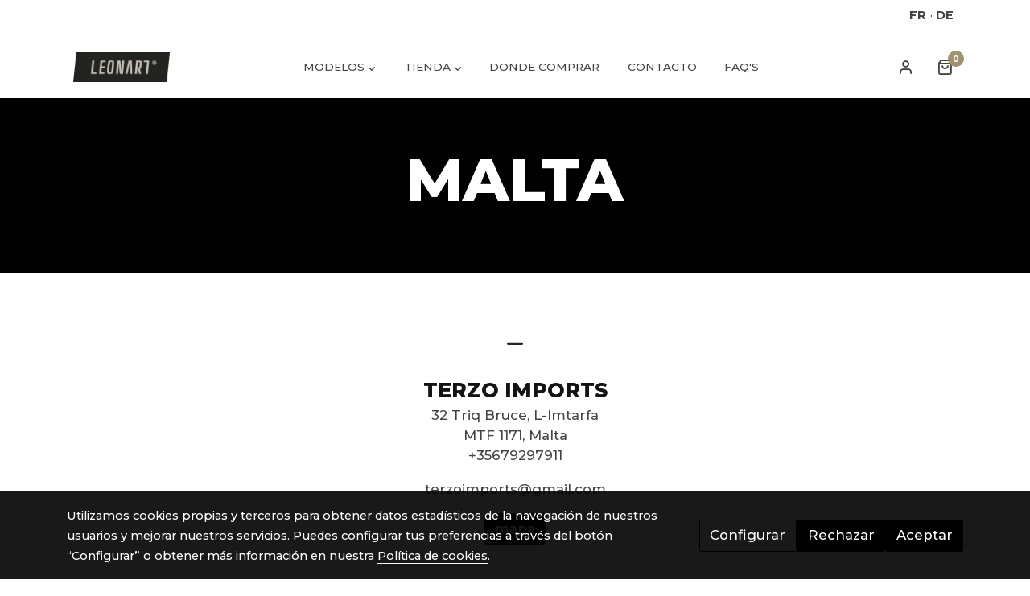

--- FILE ---
content_type: text/html; charset=UTF-8
request_url: https://leonartmotors.com/malta
body_size: 22019
content:
<!doctype html >
<html lang=es>
<head>
              



  <meta charset="utf-8">
  <meta http-equiv="X-UA-Compatible" content="IE=edge">
  <meta name="viewport" content="width=device-width, initial-scale=1">
      <meta name="robots" content="index, follow">
    <meta name="googlebot" content="index, follow, max-snippet:-1, max-image-preview:large, max-video-preview:-1">
    <meta name="bingbot" content="index, follow, max-snippet:-1, max-image-preview:large, max-video-preview:-1" >
  

      <!-- Cannonical -->
    <link rel="canonical" href="https://leonartmotors.com/malta" />
    <!-- /Cannonical -->
  

  
  <script type="text/javascript" defer>
    history.scrollRestoration = 'auto';
    //Siweb2 variable
    window.sw2 = {
      'data': {
        'locale' : "es",
        'has_h1' : false,
        'row_position_h1' : null,
        'is_panel': false,
        'is_demo': false,
        'has_shop': true,
        'shop': {},
        'show_sticky_contact_links': false,
        'data_treatment_always_visible': false ,
        'a11y_panel_always_visible': false ,
        'social_media': {"facebook":"leonartmotors","facebook-userInput":"https:\/\/www.facebook.com\/leonartmotors","twitter":"","twitter-userInput":"","google-plus":"","google-plus-userInput":"","instagram":"leonart_motors","instagram-userInput":"https:\/\/www.instagram.com\/leonart_motors\/","pinterest":"","pinterest-userInput":"","youtube":"","youtube-userInput":"","youtube-channelName":"","linkedin":"","linkedin-userInput":"","whatsapp":"","whatsapp-fixed":false,"whatsapp-userInput":"","telegram":"","telegram-userInput":"","tiktok-userInput":"","tiktok":""},
        'show_recently_viewed': true,
      },
      'user': null
    };


        var design='basedesign';
    var isAngular=false;
    var isFront=true;
    var designBackgroundOptions={"background_image_url":false,"background_image_position":"v-bg-position-center","background_image_type":"v-bg-default","background_color_init_color":"","background_color_gradient":"1","background_color_gradient_lightness":"dark","background_color_gradient_orientation":"0","background_color_opacity":"0","background_parallax":"none","google_translate":false};
    var fontScript=['Montserrat:300,500,700,800&display=swap'];
    var hasShop=true;
    var showTaxLabels=true;
    var showFormLabels=false;
    function Get(yourUrl){
      var Httpreq = new XMLHttpRequest(); // a new request
      Httpreq.open("GET",yourUrl+"?"+ (new Date()).getTime(),false);
      Httpreq.setRequestHeader('cache-control', 'no-cache, must-revalidate, post-check=0, pre-check=0');
      Httpreq.setRequestHeader('cache-control', 'max-age=0');
      Httpreq.setRequestHeader('expires', '0');
      Httpreq.setRequestHeader('expires', 'Tue, 01 Jan 1980 1:00:00 GMT');
      Httpreq.setRequestHeader('pragma', 'no-cache');
      Httpreq.send(null);
      return Httpreq.responseText;
    }
    var cart=hasShop?JSON.parse(Get("/cart/get-cart/")):JSON.parse('{"id":null,"checkout_completed_at":null,"number":null,"notes":null,"items":[],"items_total":0,"adjustments":[],"total":0,"state":"cart","customer":null,"shipping_address":null,"billing_address":null,"payments":[],"shipments":[],"currency_code":"'+'EUR'+'","promotion_coupon":null,"checkout_state":"cart","payment_state":"cart","shipping_state":"cart","promotions":[],"tax_total":0,"shipping_total":0,"promotion_total":0,"recursive_adjustments":[],"quantity":0,"payment_method_fee_total":0,"order_remember_tracking":null,"is_correos":false}');
    var showImgZoom= true;
    var hideTaxes= false;
        var terms_and_conditions='T\u00E9rminos\u0020y\u0020condiciones\\n\\nLas\u0020presentes\u0020condiciones\u0020de\u0020uso\u0020de\u0020la\u0020p\u00E1gina\u0020web,\u0020regulan\u0020los\u0020t\u00E9rminos\u0020de\u0020acceso\u0020y\u0020uso\u0020de\u0020leonartmotors.com,\u0020propiedad\u0020de\u003A\\n\\nLEONART\u0020MOTORS\u0020SA\u0020\u0020\\nnif\u0020A58095720\u0020\\ndireccion\u0020fiscal\u0020calle\u0020Germans\u0020Thos\u0020i\u0020Codina\u002035\u0020\\n08302\u0020de\u0020Mataro\u0020\u0028Espa\u00F1a\u0029\\nRegistro\u0020mercantil\u0020de\u0020Barcelona,\u0020Tomo\u002024862,\u0020Folio\u0020149,\u0020Hoja\u0020B\u002D78153\u0020incp\u00208\\ncorreo\u0020electr\u00F3nico\u0020leonart\u0040leonartmotors.com\\n\\nEn\u0020adelante,\u0020\u201Cla\u0020Empresa\u201D,\u0020que\u0020el\u0020usuario\u0020del\u0020portal\u0020deber\u00E1\u0020aceptar\u0020para\u0020usar\u0020todos\u0020los\u0020servicios\u0020e\u0020informaci\u00F3n\u0020que\u0020se\u0020facilitan\u0020desde\u0020el\u0020portal.\\n\\nEl\u0020usuario\u0020as\u00ED\u0020como\u0020la\u0020Empresa,\u0020propietaria\u0020del\u0020portal,\u0020podr\u00E1n\u0020ser\u0020denominados\u0020conjuntamente\u0020como\u0020las\u0020partes.\u0020El\u0020mero\u0020acceso\u0020o\u0020utilizaci\u00F3n\u0020del\u0020portal,\u0020de\u0020todos\u0020o\u0020parte\u0020de\u0020sus\u0020contenidos\u0020y\u0020servicios\u0020significa\u0020la\u0020plena\u0020aceptaci\u00F3n\u0020de\u0020las\u0020presentes\u0020condiciones\u0020de\u0020uso.\u0020La\u0020puesta\u0020a\u0020disposici\u00F3n\u0020y\u0020el\u0020uso\u0020del\u0020portal\u0020se\u0020entiende\u0020sometida\u0020al\u0020estricto\u0020cumplimiento\u0020de\u0020los\u0020t\u00E9rminos\u0020recogidos\u0020en\u0020las\u0020presentes\u0020condiciones\u0020de\u0020uso\u0020del\u0020portal.\\n\\nContenido\u0020del\u0020portal\\n\\nInformaci\u00F3n\u0020y\u0020servicios\\n\\nLos\u0020usuarios\u0020pueden\u0020acceder\u0020a\u0020trav\u00E9s\u0020del\u0020portal\u0020a\u0020diferente\u0020tipo\u0020de\u0020informaci\u00F3n\u0020y\u0020venta\u0020de\u0020repuestos\u0020y\u0020accesorios.\u0020El\u0020portal\u0020se\u0020reserva\u0020la\u0020facultad\u0020de\u0020modificar,\u0020en\u0020cualquier\u0020momento,\u0020y\u0020sin\u0020aviso\u0020previo,\u0020la\u0020presentaci\u00F3n\u0020y\u0020configuraci\u00F3n\u0020de\u0020la\u0020informaci\u00F3n\u0020y\u0020servicios\u0020ofrecidos\u0020desde\u0020el\u0020portal.\u0020El\u0020usuario\u0020reconoce\u0020y\u0020acepta\u0020expresamente\u0020que\u0020en\u0020cualquier\u0020momento\u0020el\u0020portal\u0020pueda\u0020interrumpir,\u0020desactivar\u0020y\/o\u0020cancelar\u0020cualquier\u0020informaci\u00F3n\u0020o\u0020servicio.\u0020El\u0020portal\u0020realizar\u00E1\u0020sus\u0020mejores\u0020esfuerzos\u0020para\u0020intentar\u0020garantizar\u0020la\u0020disponibilidad\u0020y\u0020accesibilidad\u0020a\u0020la\u0020web.\u0020No\u0020obstante,\u0020en\u0020ocasiones,\u0020por\u0020razones\u0020de\u0020mantenimiento,\u0020actualizaci\u00F3n,\u0020cambio\u0020de\u0020ubicaci\u00F3n,\u0020etc.,\u0020podr\u00E1\u0020suponer\u0020la\u0020interrupci\u00F3n\u0020del\u0020acceso\u0020al\u0020portal.\\n\\nResponsabilidad\u0020del\u0020Portal\u0020sobre\u0020los\u0020contenidos\\n\\nLa\u0020aplicaci\u00F3n\u0020no\u0020interviene\u0020en\u0020la\u0020creaci\u00F3n\u0020de\u0020aquellos\u0020contenidos\u0020y\/o\u0020servicios\u0020prestados\u0020o\u0020suministrados\u0020por\u0020terceras\u0020partes\u0020en\u0020y\/o\u0020a\u0020trav\u00E9s\u0020de\u0020la\u0020aplicaci\u00F3n,\u0020del\u0020mismo\u0020modo\u0020que\u0020tampoco\u0020controla\u0020su\u0020licitud.\u0020En\u0020cualquier\u0020caso,\u0020no\u0020ofrece\u0020ninguna\u0020clase\u0020de\u0020garant\u00EDa\u0020sobre\u0020los\u0020mismos.\u0020El\u0020usuario\u0020reconoce\u0020que\u0020la\u0020aplicaci\u00F3n\u0020no\u0020es\u0020ni\u0020ser\u00E1\u0020responsable\u0020de\u0020los\u0020contenidos\u0020y\/o\u0020servicios\u0020prestados\u0020o\u0020suministrados\u0020por\u0020terceras\u0020partes\u0020en\u0020y\/o\u0020a\u0020trav\u00E9s\u0020de\u0020la\u0020aplicaci\u00F3n.\u0020El\u0020usuario\u0020acepta\u0020que\u0020la\u0020aplicaci\u00F3n\u0020no\u0020asumir\u00E1\u0020responsabilidad\u0020alguna\u0020por\u0020cualquier\u0020da\u00F1o\u0020o\u0020perjuicio\u0020producido\u0020como\u0020consecuencia\u0020de\u0020la\u0020utilizaci\u00F3n\u0020de\u0020esta\u0020informaci\u00F3n\u0020o\u0020servicios\u0020de\u0020terceros.\\n\\nExceptuando\u0020los\u0020casos\u0020que\u0020la\u0020Ley\u0020imponga\u0020expresamente\u0020lo\u0020contrario,\u0020y\u0020exclusivamente\u0020con\u0020la\u0020medida\u0020y\u0020extensi\u00F3n\u0020en\u0020que\u0020lo\u0020imponga,\u0020la\u0020aplicaci\u00F3n\u0020no\u0020garantiza\u0020ni\u0020asume\u0020responsabilidad\u0020alguna\u0020respecto\u0020a\u0020los\u0020posibles\u0020da\u00F1os\u0020y\u0020perjuicios\u0020causados\u0020por\u0020el\u0020uso\u0020y\u0020utilizaci\u00F3n\u0020de\u0020la\u0020informaci\u00F3n,\u0020datos\u0020y\u0020servicios\u0020de\u0020la\u0020aplicaci\u00F3n.\\n\\nEn\u0020todo\u0020caso,\u0020la\u0020aplicaci\u00F3n\u0020excluye\u0020cualquier\u0020responsabilidad\u0020por\u0020los\u0020da\u00F1os\u0020y\u0020perjuicios\u0020que\u0020puedan\u0020deberse\u0020a\u0020la\u0020informaci\u00F3n\u0020y\/o\u0020servicios\u0020prestados\u0020o\u0020suministrados\u0020por\u0020terceros\u0020diferentes\u0020de\u0020la\u0020Empresa.\u0020Toda\u0020responsabilidad\u0020ser\u00E1\u0020del\u0020tercero\u0020ya\u0020sea\u0020proveedor,\u0020colaborador\u0020u\u0020otro.\\n\\nObligaciones\u0020del\u0020Usuario\\n\\nEl\u0020usuario\u0020deber\u00E1\u0020respetar\u0020en\u0020todo\u0020momento\u0020los\u0020t\u00E9rminos\u0020y\u0020condiciones\u0020establecidos\u0020en\u0020el\u0020presente\u0020aviso\u0020legal.\u0020De\u0020forma\u0020expresa,\u0020el\u0020usuario\u0020manifiesta\u0020que\u0020utilizar\u00E1\u0020el\u0020portal\u0020de\u0020forma\u0020diligente\u0020y\u0020asumiendo\u0020cualquier\u0020responsabilidad\u0020que\u0020pudiera\u0020derivarse\u0020del\u0020incumplimiento\u0020de\u0020las\u0020normas.\\n\\nEl\u0020usuario\u0020se\u0020obliga,\u0020en\u0020aquellos\u0020casos\u0020que\u0020se\u0020le\u0020soliciten\u0020datos\u0020o\u0020informaci\u00F3n,\u0020a\u0020no\u0020falsear\u0020su\u0020identidad\u0020haci\u00E9ndose\u0020pasar\u0020por\u0020cualquier\u0020otra\u0020persona.\u0020El\u0020usuario\u0020acepta\u0020que\u0020la\u0020utilizaci\u00F3n\u0020del\u0020Portal\u0020ser\u00E1\u0020efectuada\u0020con\u0020fines\u0020estrictamente\u0020personales,\u0020privados\u0020y\u0020particulares.\u0020El\u0020usuario\u0020no\u0020podr\u00E1\u0020utilizar\u0020el\u0020portal\u0020para\u0020actividades\u0020contrarias\u0020a\u0020la\u0020Ley,\u0020la\u0020moral\u0020y\u0020el\u0020orden\u0020p\u00FAblico\u0020as\u00ED\u0020como\u0020para\u0020finalidades\u0020prohibidas\u0020o\u0020que\u0020vulneren\u0020o\u0020lesionen\u0020derechos\u0020de\u0020terceros.\u0020Asimismo,\u0020queda\u0020prohibida\u0020la\u0020difusi\u00F3n,\u0020almacenamiento\u0020y\/o\u0020gesti\u00F3n\u0020de\u0020datos\u0020o\u0020contenidos\u0020que\u0020infrinjan\u0020derechos\u0020de\u0020terceros\u0020o\u0020cualesquiera\u0020normativas\u0020reguladoras\u0020de\u0020derechos\u0020de\u0020propiedad\u0020intelectual\u0020o\u0020industrial.\\n\\nAs\u00ED\u0020mismo,\u0020el\u0020usuario\u0020no\u0020podr\u00E1\u0020utilizar\u0020el\u0020portal\u0020para\u0020transmitir,\u0020almacenar,\u0020divulgar\u0020promover\u0020o\u0020distribuir\u0020datos\u0020o\u0020contenidos\u0020que\u0020sean\u0020portadores\u0020de\u0020virus\u0020o\u0020cualquier\u0020otro\u0020c\u00F3digo\u0020inform\u00E1tico,\u0020archivos\u0020o\u0020programas\u0020dise\u00F1ados\u0020para\u0020interrumpir,\u0020destruir\u0020o\u0020perjudicar\u0020el\u0020funcionamiento\u0020de\u0020cualquier\u0020programa\u0020o\u0020equipo\u0020inform\u00E1tico\u0020o\u0020de\u0020telecomunicaciones.\\n\\nEl\u0020usuario\u0020se\u0020obliga\u0020a\u0020indemnizar\u0020y\u0020a\u0020mantener\u0020indemnes\u0020al\u0020portal\u0020por\u0020cualquier\u0020da\u00F1o,\u0020perjuicio,\u0020sanci\u00F3n,\u0020multa,\u0020pena\u0020o\u0020indemnizaci\u00F3n\u0020que\u0020tenga\u0020que\u0020hacer\u0020frente\u0020el\u0020portal.\\n\\nCumplimiento\u0020LOPD\\n\\nEl\u0020portal\u0020adopta\u0020para\u0020el\u0020tratamiento\u0020de\u0020los\u0020datos\u0020todas\u0020las\u0020medidas\u0020t\u00E9cnicas\u0020y\u0020organizativas\u0020de\u0020seguridad\u0020que\u0020sean\u0020de\u0020obligaci\u00F3n,\u0020de\u0020conformidad\u0020con\u0020lo\u0020establecido\u0020por\u0020la\u0020legislaci\u00F3n\u0020vigente.\\n\\nEl\u0020usuario\u0020manifiesta\u0020de\u0020forma\u0020expresa\u0020que\u0020cualquier\u0020dato\u0020personal\u0020o\u0020de\u0020un\u0020tercero\u0020al\u0020que\u0020acceda,\u0020introduzca,\u0020modifique\u0020o\u0020suprima\u0020tiene\u0020derecho\u0020a\u0020hacerlo\u0020o\u0020dispone\u0020de\u0020la\u0020autorizaci\u00F3n\u0020expresa\u0020de\u0020este\u0020tercero.\u0020El\u0020portal\u0020informa\u0020al\u0020usuario\u0020que\u0020podr\u00E1\u0020ejercer\u0020los\u0020derechos\u0020de\u0020acceso,\u0020rectificaci\u00F3n,\u0020oposici\u00F3n\u0020y\u0020cancelaci\u00F3n\u0020dirigi\u00E9ndose\u0020a\u0020la\u0020siguiente\u0020direcci\u00F3n\u003A\u0020leonart\u0040leonartmotors.com\\n\\nCondiciones\u0020de\u0020pago\\n\\nEl\u0020cliente\u0020declara\u0020que\u0020tiene\u0020plena\u0020capacidad\u0020para\u0020realizar\u0020la\u0020compra,\u0020siendo\u0020mayor\u0020de\u0020edad\u0020y\u0020estando\u0020en\u0020posesi\u00F3n\u0020de\u0020una\u0020tarjeta\u0020de\u0020cr\u00E9dito\u0020o\u0020d\u00E9bito\u0020v\u00E1lida\u0020y\u0020emitida\u0020por\u0020un\u0020banco\u0020que\u0020resulte\u0020aceptable\u0020para\u0020la\u0020empresa.\u0020El\u0020Cliente\u0020garantiza\u0020y\u0020se\u0020responsabiliza\u0020de\u0020que\u0020todos\u0020los\u0020datos\u0020facilitados\u0020sobre\u0020su\u0020tarjeta\u0020sean\u0020v\u00E1lidos.';
    var privacy_policy='';
    var data_treatment='';

    var has_cookies_policy =   true ;
    var cookies_policy='';
    var accessibility_statement=  '';
    var quality_policy=  '';

    
        window.sw2['data']['shop']['force_identification'] = true;
        var return_policy='\u002ADispones\u0020de\u002010\u0020d\u00EDas\u0020desde\u0020que\u0020recibiste\u0020el\u0020producto\u0020para\u0020realizar\u0020cualquier\u0020cambio\u0020o\u0020devoluci\u00F3n\u0020siempre\u0020que\u0020se\u0020encuentre\u0020en\u0020perfecto\u0020estado.\\n\\nTe\u0020ofrecemos\u0020varias\u0020opciones\u0020para\u0020darte\u0020el\u0020mejor\u0020servicio\u003A\\n\\n\u002DCambio\u0020de\u0020articulo.\u0020En\u0020caso\u0020de\u0020que\u0020quieras\u0020realizar\u0020un\u0020cambio\u0020por\u0020otro\u0020articulo,\u0020si\u0020escoges\u0020uno\u0020que\u0020sea\u0020de\u0020mayor\u0020importe,\u0020se\u0020deber\u00E1\u0020abonar\u0020la\u0020diferencia.\u0020En\u0020caso\u0020de\u0020que\u0020sea\u0020de\u0020menor\u0020importe,\u0020te\u0020devolveremos\u0020la\u0020diferencia.\\n\\n\u002DSolicitar\u0020devoluci\u00F3n\u0020del\u0020importe\u0020del\u0020articulo.\u0020En\u0020este\u0020caso\u0020te\u0020ofrecemos\u0020la\u0020opci\u00F3n\u0020de\u0020solicitar\u0020el\u0020importe\u0020del\u0020articulo\u0020adquirido.\\n\\nIMPORTANTE\u003A\u0020Todos\u0020los\u0020cambios\u0020se\u0020realizaran\u0020cuando\u0020tengamos\u0020los\u0020art\u00EDculos\u0020y\u0020podamos\u0020comprobar\u0020que\u0020esta\u0020en\u0020perfecto\u0020estado.\\n\\nEn\u0020cualquiera\u0020de\u0020las\u0020opciones\u0020que\u0020elijas,\u0020los\u0020gastos\u0020de\u0020env\u00EDo\u0020no\u0020estar\u00E1n\u0020incluidos\u0020y\u0020no\u0020son\u0020responsabilidad\u0020de\u0020LEONART\u0020MOTORS\u0020SA.\\n\\nPara\u0020realizar\u0020cambio\u0020o\u0020devoluci\u00F3n\u0020simplemente\u0020tienes\u0020que\u0020contactar\u0020con\u0020nosotros\u0020por\u0020mail\u0020a\u0020recambios\u0040leonartmotors.com\\n\\n\u002ANO\u0020APLICABLE\u0020EN\u0020MOTOS.';
        var has_shipping_methods=true;
        var has_payment_methods=true;

        var showPricesWithTaxesIncluded=true;
    var trusted_shops= false ;
    var regiondo= false ;
    var misterplan=JSON.parse('[]');
    var confianza_online_name= null 
  </script>

  <!-- Place favicon.ico and apple-touch-icon.png in the root directory -->
  <!-- IE -->
  <link rel="shortcut icon" type="image/x-icon" href="https://media.v2.siweb.es/uploaded_thumb_favicon/a1b159c2bae143d535ea30fb94067ef6/leonartlogo_1.png" />
  <!-- other browsers -->
  <link rel="icon" type="image/x-icon" href="https://media.v2.siweb.es/uploaded_thumb_favicon/a1b159c2bae143d535ea30fb94067ef6/leonartlogo_1.png" />

    
        
    
        <script>

            var _gTag_counts = [];

            window.dataLayer = window.dataLayer || [];

            function gtag() {
                dataLayer.push(arguments);
            }


            if (localStorage.getItem('consentMode') === null) {
                gtag('consent', 'default', {
                    'analytics_storage': 'denied', //analytics
                    'personalization_storage': 'denied',
                    'ad_storage': 'denied', //marketing
                    'ad_user_data': 'denied', //marketing V2
                    'ad_personalization': 'denied', //marketing V2
                    'wait_for_update': 500,

                });

            } else {
                gtag('consent', 'default', JSON.parse(localStorage.getItem('consentMode')));
            }

            _loadGtagScript()

            gtag('js', new Date());

                                            gtag('config', 'G-SC3L3KDVNB');
            

            //this is for btn events
            _gTag_counts.push('G-SC3L3KDVNB');

                                            gtag('config', 'G-MPBT5P9HRS', {
                        user_properties: {
                            site_domain: window.location.hostname.replace(/^www\./, '')
                        }
                    });
            

            //this is for btn events
            _gTag_counts.push('G-MPBT5P9HRS');

            
            if (cart !== undefined && cart !== null) {
                
var _pageProducts=[];
var pageSlug="";
var current_path = '285';



document.addEventListener("DOMContentLoaded", function() {

  
  var pageBlocks = handlebarOptions.containers[1].rows;
      pageSlug= handlebarOptions.page_slug;

  if((pageBlocks.length > 0) && (pageSlug)) {
    var _pageProductsBlocks   = pageBlocks.filter(function(x){ return x.row.category==='PRODUCTOS'; });
    if(_pageProductsBlocks.length > 0) {

                
      _pageProductsBlocks.forEach(function($block) {

        var $blockProductValues= $block.row.positions[1].values
        var $blockSingleProduct= $blockProductValues.ecommerce_single_product;
        var $blockSingleProductRelated= $blockProductValues.ecommerce_single_product_related;
        var $blockSingleProductRecentlyViewed= $blockProductValues.recently_viewed;
        var $blockProducts= $blockProductValues.category? $blockProductValues.category.elements: undefined;


                _getEcSingleProduct($blockSingleProduct)
        _getEcListProducts($blockSingleProductRelated);
        _getEcListProducts($blockSingleProductRecentlyViewed);
        
                _getEcListProducts($blockProducts);
              });
    }
  }

  _onClick_getEcProduct();
  _onClick_addToCart();


});

var option=''

 if (current_path == 'front_ecommerce_show_cart') {
_getEcAnalyticsCode(1);
_beginCheckout();
};

if (current_path == 'front_ecommerce_addressing' ) {
_getEcAnalyticsCode(2);
_getPromotions();
};

if ( current_path == 'front_ecommerce_select_shipping' ) {
_getEcAnalyticsCode(3);
_getActions(3);
_getPromotions();
};

if ( current_path == 'front_ecommerce_select_payment' ) {
_getEcAnalyticsCode(4);
_getActions(4);
_getPromotions();
};

if (current_path == 'front_ecommerce_summary' ) {
_getEcAnalyticsCode(5);
//_getPurchase(); // DEPRECATED: pruchase on last step button NOW: prurchased on step6
_getPromotions();
};

if (current_path == 'sylius_shop_order_thank_you' ) {

  _getFinishedPurchase()

};

function _getEcSingleProduct(product){

  if(!product) {return};

  var _taxons= _arrayValueToString(product.taxons, 'name')
                

  gtag('event', 'view_item', {
    "currency": cart.currency_code,
    'value': product.price !== undefined || product.price !== null? product.price: 0,
    "items": [
      {
        'item_id': product.sku === undefined || product.sku === null? product.sku= product.code: product.sku,
        'item_name': product.name,
        'item_list_name': pageSlug,
        'price': product.price !== undefined || product.price !== null? product.price: 0,
              }
    ]
  });

}

function _getEcListProducts($listProducts){
    var gtagItems =[];

  if((!$listProducts)||($listProducts && $listProducts.length <= 0)){return;}

  $listProducts.forEach(function($$product,index) {
        var checkDuplicateProduct= _pageProducts.filter(function(x){ return x.code===$$product.code;});
    if(checkDuplicateProduct.length>=0){
      _pageProducts.push($$product);
      gtagItems.push(_getEcProducts($$product,index))
    }
  });

 //console.log('gtag items', gtagItems)
  gtag("event",  "view_item_list",  {
    "items": gtagItems
  });

}

function _getEcProducts(product,index){
  var _taxons= _arrayValueToString(product.taxons, 'name')

              
  var gtagProduct= {
    'item_id': product.sku === undefined || product.sku === null? product.sku= product.code: product.sku,
    'item_name': product.name,
    'item_list_name': pageSlug,
    'item_category': _taxons,
    'index': index+1,
    'price': product.price !== undefined || product.price !== null? product.price: 0,
  };

  return gtagProduct;

}

function _onClick_getEcProduct(){

  var $jsEcAnalytics = $('.js-ecAnalytics');
  if ($jsEcAnalytics.length){
    $jsEcAnalytics.each(function(index) {
      var $this= $(this);
      var route =$this.attr('href');
            var _product = _pageProducts.filter(function (x) {return x.route === route; });
      if(_product.length<=0){return}

      var _taxons= _arrayValueToString(_product[0].taxons, 'name')

      $this.click(function(){

                                                                

        gtag("event",  "select_item",  {
          "items": [
              {
                "item_id": _product[0].sku === undefined || _product[0].sku === null ? _product[0].sku = _product[0].code : _product[0].sku,
                "item_name": _product[0].name,
                "item_list_name": pageSlug,
                'item_category': _taxons,
                'index': index+1,
                'price': _product[0].price !== undefined ||_product[0].price !== null? _product[0].price: 0
              }
            ]
        });

        gtag('event', 'select_content', {
          "content_type": "product",
        });
      });
    });
  };

};


function _onClick_addToCart(){

  //TODO;en las variaciones tiene que llegarme el code del producto 'padre' de la variación
  //al hacer click añado com id el del producto el codigo del producto padre de la variacion  y como variant el code de la variant
  //lo mas facil es hacerlo desde frontjs y no desde esta funcion
};

function _beginCheckout(){
  gtag('event', 'begin_checkout', {

    'currency': cart.currency_code,
    "value": cart.total/100,
    "items": _getCheckoutCartItems(cart.items)
  });
}

function _getEcAnalyticsCode(step){
      
  var coupon='';
  var checkoutOption='';

  //COUPON
  if(cart.promotion_coupon) {
    coupon = cart.promotion_coupon.code
  }

  //CHECKOUT OPTIONS
  switch(step) {
    case 1:
      checkoutOption= 'shopping cart'
      break;

    case 2:
      checkoutOption= 'address info'
      break;
    case 3:
      checkoutOption= 'shipping info'
      break;

    case 4:
      checkoutOption= 'payment method'
      break;

    case 5:
      checkoutOption= 'billing info'
      break;

    case 6:
      checkoutOption= 'successful purchase'
      break;

    default:
      checkoutOption=""
  }

    
  gtag("event",  "checkout_progress",  {
    "checkout_step": step,
    'currency': cart.currency_code,
    "coupon": coupon,
    "items": _getCheckoutCartItems(cart.items),

  });

  gtag('event', 'set_checkout_option', {
    "checkout_step": step,
    "checkout_option": checkoutOption,
    "value": step
  });

}

function _getPromotions(){
  document.addEventListener("DOMContentLoaded", function() {
    _onClick_getPromotions();
  });
}

function _getCheckoutCartItems(cartItems) {

  var _gtagCartItems =[];


  for(var i = 0; i < cartItems.length; i++) {
    var product = cartItems[i];

    var _cartItem=
        {
          "item_id": product.variant.original_code,
          "item_name": product.variant.name,
          "item_variant":product.variant.code,
          "quantity": product.quantity,
          "price": product.variant.price_without_tax
        }


    _gtagCartItems.push(_cartItem);

  }


  return _gtagCartItems;
}

function _arrayValueToString(_arrays, key) {

  var _string ="";
  if(_arrays===undefined ||_arrays===null || _arrays.length<0 ){return _string}

  _arrays.forEach(function(element, index) {
    if(index===0){
      _string= element[key];
    }else{
      _string= _string + ',' + element[key];
    }

  });
  return _string;
};

function _getActions(step){
  document.addEventListener("DOMContentLoaded", function() {
    _onClick_getAction(step);
  });


};

function _getPurchase(){
  document.addEventListener("DOMContentLoaded", function() {
    _onClick_getPurchase();
  })
};

function _onClick_getAction(step) {

  var option = ''
  var _$checkout = $('.checkout');
  var _$submitButton = _$checkout.find('[type="submit"]');

  //fix for homebid
  if(_$submitButton.length<=0){
    _$checkout = $('.ds-checkout');
    _$submitButton = _$checkout.find('[type="submit"]');
  }

  _$submitButton.on('click', function () {

    var coupon='';
    if(cart.promotion_coupon) {
      coupon = cart.promotion_coupon.code
    }

    if (step === 3) {
      option = _getCheckoutCartItemsOptions(_$checkout,'shipping')

      //send event add_shipping_info
      gtag("event", "add_shipping_info", {
        "currency": cart.currency_code,
        "value": cart.total/100,
        "shipping_tier": option,
        "coupon": coupon,
        "items": _getCheckoutCartItems(cart.items)
      });
      //end event add_shipping_info

    }
    if (step === 4) {

      option = _getCheckoutCartItemsOptions(_$checkout, 'payment')

      //send event add_payment_info
        gtag("event", "add_payment_info", {
                "currency": cart.currency_code,
                "value": cart.total/100,
                "payment_type": option,
                "coupon": coupon,
                "items": _getCheckoutCartItems(cart.items)
        });
      //en send event add_payment_info

    }


    gtag("event",  "set_checkout_option",  {
      "checkout_step":  step,
      "checkout_option":option
    });

  });

};

function _onClick_getPurchase(){

    
  var _$checkout = $('.checkout');
  var _$submitButton = _$checkout.find('.btn-payment');
  //fix for homebid
  if(_$submitButton.length<=0){
    _$checkout = $('.ds-checkout');
    _$submitButton = _$checkout.find('.btn-payment');
  }
  if (_$submitButton.length) {
    _$submitButton.click(function(){

                                                
            gtag("event",  "purchase",  {
        "transaction_id":  cart.id,
        "currency": cart.currency_code,
        "tax": cart.tax_total/100,
        "shipping": cart.shipping_total/100,
        "value": cart.total/100,
        "items": _getCheckoutCartItems(cart.items)
      });

    });

  }

};

function _onClick_getPromotions(){

  var _$checkout = $('.checkout');
  var _$promotionButton = _$checkout.find('[data-promotion-coupon-add-button]');
  //fix for homebid
  if(_$promotionButton.length<=0){
    _$checkout = $('.ds-checkout');
    _$promotionButton = _$checkout.find('[data-promotion-coupon-add-button]');
  }

  if (_$promotionButton.length) {
    _$promotionButton.click(function(){

      var inputOptionValue = _$checkout.find('input[data-promotion-coupon-input]').val();

                                    
      gtag("event",  "select_content",  {
        "content_type": "promotion",
        "promotions": [{
          "id":  inputOptionValue,
          "name":  inputOptionValue,
          "creative_name": "CHECKOUT banner",
          "creative_position": "Formulario proceso de compra"
        }]
      });

    });

  }

};

function _getCheckoutCartItemsOptions($checkout, checkoutStep){

  var option = ''
  var _$checkout = $checkout;
  var _$inputOption = _$checkout.find('input[name="xilon_bundle_siwebformbundle_generator_form['+checkoutStep+']"]');

  if (_$inputOption.length===0 || _$inputOption === undefined  || _$inputOption === null) {return option}

  _$inputOption.each(function () {
    var $this = $(this);

    if ($this.is(':checked')) {
      option=$this.val();
    }

  });

  option
  return option

}

function _getFinishedPurchase(){
  document.addEventListener("DOMContentLoaded", function() {
    var step =6;
    var coupon='';
    var checkoutOption= 'successful purchase';
    var finishedCart= handlebarOptions.finished_order;

    //COUPON
    if( finishedCart.promotion_coupon) {
      coupon = finishedCart.promotion_coupon.code;
      //console.log('el cupon esl ', coupon)
    }

                                
    gtag("event",  "purchase",  {
      "transaction_id":   finishedCart.id,
      "currency": finishedCart.currency_code,
      "tax": finishedCart.tax_total/100,
      "shipping": finishedCart.shipping_total/100,
      "value": finishedCart.total/100,
      "items": _getCheckoutCartItems(finishedCart.items)
    });


    gtag("event",  "checkout_progress",  {
      "checkout_step": step,
      'currency': finishedCart.currency_code,
      "items": _getCheckoutCartItems(finishedCart.items),
      "coupon": coupon
    });

    gtag('event', 'set_checkout_option', {
      "checkout_step": step,
      "checkout_option": checkoutOption,
      "value": step
    });

    



  });
}

            }

            function _loadGtagScript() {
                var gtagScript = document.createElement('script');
                gtagScript.async = true;
                gtagScript.src = 'https://www.googletagmanager.com/gtag/js?id=G-SC3L3KDVNB';

                var firstScript = document.getElementsByTagName('script')[0];
                firstScript.parentNode.insertBefore(gtagScript, firstScript);
            }


        </script>

    








    




<title>MALTA | Leonart Motors</title>

                      
      <meta name="google-site-verification" content="zK4V-aOxgiePoP9S9jRJ37qUZ8UFF2QwGOQvcsXHmAk" />
  
  <script type="text/javascript" defer>
    var hideAlt= false;

  </script>
  <!-- Meta markup -->
  <meta name="description" content="Nos encanta hacer grandes motocicletas que se adapten a cada individuo. Queremos que la gente adore sus motos y disfrute montándolas." />
  <meta name="keywords" content="tiendas de motos en Barcelona,motos electricas españa,motos electricas españolas,mejores motos electricas 125,repuestos moto,moto electrica deportiva,venta motos electricas,compra motos barcelona,concesionarios de motos en barcelona,movilidad sostenible"/>
  <!-- Schema.org markup for Google+ with ld+json -->
  <script defer type="application/ld+json" >

                                {
              "@context": "https://schema.org",
              "@type": "WebPage",
              "name": "MALTA | Leonart Motors",
              "description": "Nos encanta hacer grandes motocicletas que se adapten a cada individuo. Queremos que la gente adore sus motos y disfrute montándolas.",
              "publisher": {
                "@type": "ProfilePage",
                "name": "Leonart Motors"
              }
            }
              </script>

  <!--end  Schema.org markup for Google+ with ld+json -->


  <!-- Twitter Card data -->
  <meta name="twitter:card" content="summary" />
            
  <!-- Open Graph data -->
  <meta property="og:url" content="http://leonartmotors.com/malta" />
  <meta property="og:title" content="MALTA | Leonart Motors" />
  <meta property="og:description" content="Nos encanta hacer grandes motocicletas que se adapten a cada individuo. Queremos que la gente adore sus motos y disfrute montándolas." />
  <meta property="og:site_name" content="Leonart Motors" />

      <meta name="twitter:image" content="https://media.v2.siweb.es/uploaded_thumb_medium/a1b159c2bae143d535ea30fb94067ef6/leonartweblogo.png">
    <meta property="og:image" itemprop="image" content="https://media.v2.siweb.es/uploaded_thumb_medium/a1b159c2bae143d535ea30fb94067ef6/leonartweblogo.png" />
    <meta property="og:image:secure_url" content="https://media.v2.siweb.es/uploaded_thumb_medium/a1b159c2bae143d535ea30fb94067ef6/leonartweblogo.png" />
  
      <meta property="og:type" content="website" />
  

    

<link rel="stylesheet" href="https://1db94ed809223264ca44-6c020ac3a16bbdd10cbf80e156daee8a.ssl.cf3.rackcdn.com/webpack/public/build/3241.a02dca20.css"><link rel="stylesheet" href="https://1db94ed809223264ca44-6c020ac3a16bbdd10cbf80e156daee8a.ssl.cf3.rackcdn.com/webpack/public/build/6803.812a60cc.css"><link rel="stylesheet" href="https://1db94ed809223264ca44-6c020ac3a16bbdd10cbf80e156daee8a.ssl.cf3.rackcdn.com/webpack/public/build/1325.fba35eee.css"><link rel="stylesheet" href="https://1db94ed809223264ca44-6c020ac3a16bbdd10cbf80e156daee8a.ssl.cf3.rackcdn.com/webpack/public/build/front_design_basedesign.44dc152c.css">




    <link rel="stylesheet" href="https://1db94ed809223264ca44-6c020ac3a16bbdd10cbf80e156daee8a.ssl.cf3.rackcdn.com/webpack/public/build/versions_basedesign_montserrat-montserrat.6dc0edaf.css">
    <link rel="stylesheet" href="https://1db94ed809223264ca44-6c020ac3a16bbdd10cbf80e156daee8a.ssl.cf3.rackcdn.com/webpack/public/build/versions_basedesign_black.fb05c48f.css">

  <script src="https://1db94ed809223264ca44-6c020ac3a16bbdd10cbf80e156daee8a.ssl.cf3.rackcdn.com/webpack/public/build/runtime.87ff0217.js"></script><script src="https://1db94ed809223264ca44-6c020ac3a16bbdd10cbf80e156daee8a.ssl.cf3.rackcdn.com/webpack/public/build/6225.aced0efe.js"></script><script src="https://1db94ed809223264ca44-6c020ac3a16bbdd10cbf80e156daee8a.ssl.cf3.rackcdn.com/webpack/public/build/4223.2f10d6b2.js"></script><script src="https://1db94ed809223264ca44-6c020ac3a16bbdd10cbf80e156daee8a.ssl.cf3.rackcdn.com/webpack/public/build/2909.c842e81b.js"></script><script src="https://1db94ed809223264ca44-6c020ac3a16bbdd10cbf80e156daee8a.ssl.cf3.rackcdn.com/webpack/public/build/front_basedesign_head.3aa14207.js"></script>

    
    

        <!-- analytics -->
    <script>


      // var _cookie= 'analytics'
      // var _acceptCookie = sw2Cookies.getCookieValue();
      var analytics_counts= [];
      var getCookiePolicy = 'true';

      //analytics plugin only load when cookies are acepted or when owner dont want to show cookies var. cookie ===1 fix for old cookie
      // if((!getCookiePolicy) ||(_acceptCookie===1) || ((_acceptCookie) && Array.isArray(_acceptCookie) && (_acceptCookie.indexOf(_cookie) !== -1))){
      //       loadGoogleAnalytics()
      // };

      var savedConsentMode= JSON.parse(localStorage.getItem('consentMode'));
      if((!getCookiePolicy) || (savedConsentMode!==null && savedConsentMode.analytics_storage==='granted')){
        loadGoogleAnalytics()
      }





      //function load code analytics
      function loadGoogleAnalytics(){
        // Load ECommerceUAScript.js script.
        var gECommerceUAScript = document.createElement('script');
        gECommerceUAScript.async = true;
        gECommerceUAScript.src = 'https://www.google-analytics.com/plugins/ua/ec.js';

        // Load ECommerceUAScript.js script.
        var gUAScript = document.createElement('script');
        gUAScript.async = true;
        gUAScript.src = '//www.google-analytics.com/analytics.js';


        (function(i,s,o,g,r,a,m){i['GoogleAnalyticsObject']=r;i[r]=i[r]||function(){
          (i[r].q=i[r].q||[]).push(arguments)},i[r].l=1*new Date();a=s.createElement(o),
            m=s.getElementsByTagName(o)[0];a.async=1;a.src=g;m.parentNode.insertBefore(a,m)
        })(window,document,'script','//www.google-analytics.com/analytics.js','ga');

        
        ga('create', 'UA-33972723-1', 'leonartmotors.com');
        ga('require', 'displayfeatures');
        ga('send', 'pageview');
      }


    </script>




        <!-- Facebook Pixel Code -->
<script>
    !function(f,b,e,v,n,t,s)
    {if(f.fbq)return;n=f.fbq=function(){n.callMethod?
        n.callMethod.apply(n,arguments):n.queue.push(arguments)};
        if(!f._fbq)f._fbq=n;n.push=n;n.loaded=!0;n.version='2.0';
        n.queue=[];t=b.createElement(e);t.async=!0;
        t.src=v;s=b.getElementsByTagName(e)[0];
        s.parentNode.insertBefore(t,s)}(window, document,'script',
        'https://connect.facebook.net/en_US/fbevents.js');
    fbq('init', '234133493892430');
    fbq('track', 'PageView');

    if (cart !== undefined  && cart !== null) {
        
var _pageProducts=[];
var pageSlug="";
var current_path = '285';

document.addEventListener("DOMContentLoaded", function() {

  var pageBlocks = handlebarOptions.containers[1].rows;
      pageSlug= handlebarOptions.page_slug;

  if((pageBlocks.length > 0) && (pageSlug)) {
    var _pageProductsBlocks   = pageBlocks.filter(function(x){ return x.row.category==='PRODUCTOS'; });
    if(_pageProductsBlocks.length > 0) {

      _pageProductsBlocks.forEach(function($block) {

        var $blockProductValues= $block.row.positions[1].values
        var $blockSingleProduct= $blockProductValues.ecommerce_single_product;
        var $blockSingleProductRelated= $blockProductValues.ecommerce_single_product_related;
        var $blockSingleProductRecentlyViewed= $blockProductValues.recently_viewed;
        var $blockProducts= $blockProductValues.category? $blockProductValues.category.elements: undefined;

                _getEcSingleProduct($blockSingleProduct)
        _getEcListProducts($blockSingleProductRelated);
        _getEcListProducts($blockSingleProductRecentlyViewed);
        
                _getEcListProducts($blockProducts);
              });
    }
  }




});


if (current_path == 'front_ecommerce_summary' ) {

  document.addEventListener("DOMContentLoaded", function() {
    var items = _getCheckoutCartItems(cart.items)
    fbq('track', 'AddPaymentInfo', {
      content_ids: items,
      value: cart.total / 100,
      currency: cart.currency_code,
      content_type: items.length > 1 ? 'product_group' : 'product',
    });
  });

};

if (current_path == 'sylius_shop_order_thank_you' ) {
  (_getFinishedPurchase)
};


function _getEcSingleProduct(product){

  if(!product) {return};

  var _taxons= _arrayValueToString(product.taxons, 'name')

  fbq('track', 'ViewContent', {
    content_ids: [ product.sku === undefined || product.sku === null? product.sku= product.code: product.sku ], // 'REQUIRED': array of product IDs
    content_type: 'product', // RECOMMENDED: Either product or product_group based on the content_ids or contents being passed.
    content_name: product.name,
    content_category: _taxons,
    currency: cart.currency_code,
    value: product.price !== undefined || product.price !== null? product.price: 0
  });

}

function _getEcListProducts($listProducts){
  var fPixelItems =[];

  if((!$listProducts)||($listProducts && $listProducts.length <= 0)){return;}
  $listProducts.forEach(function($$product,index) {
    var checkDuplicateProduct= _pageProducts.filter(function(x){ return x.code===$$product.code;});
    if(checkDuplicateProduct.length>=0){
      _pageProducts.push($$product);
      fPixelItems.push(_getEcProducts($$product,index))
    }
  });


  fbq('track', 'ViewContent', {
    content_ids: fPixelItems,
    content_type: 'product_group'
  });

}

function _getEcProducts(product,index){
  var fPixelProduct= product.sku === undefined || product.sku === null? product.sku= product.code: product.sku;
  return fPixelProduct;
}

function _getCheckoutCartItems(cartItems) {

  var _fPixelCartItems =[];

  for(var i = 0; i < cartItems.length; i++) {
    var product = cartItems[i];

    var _cartItem= product.variant.original_code;
    _fPixelCartItems.push(_cartItem);

  }

  return _fPixelCartItems;
}

function _arrayValueToString(_arrays, key) {

  var _string ="";
  if(_arrays===undefined ||_arrays===null || _arrays.length<0 ){return _string}

  _arrays.forEach(function(element, index) {
    if(index===0){
      _string= element[key];
    }else{
      _string= _string + ',' + element[key];
    }

  });
  return _string;
};

function _getCheckoutCartItemsOptions($checkout, checkoutStep){

  var option = ''
  var _$checkout = $checkout;
  var _$inputOption = _$checkout.find('input[name="xilon_bundle_siwebformbundle_generator_form['+checkoutStep+']"]');

  if (_$inputOption.length===0 || _$inputOption === undefined  || _$inputOption === null) {return option}

  _$inputOption.each(function () {
    var $this = $(this);

    if ($this.is(':checked')) {
      option=$this.val();
    }

  });

  option
  return option

}

function _getFinishedPurchase(){

  document.addEventListener("DOMContentLoaded", function() {

    var finishedCart= handlebarOptions.finished_order;
    var items= _getCheckoutCartItems(finishedCart.items)

    fbq('track', 'Purchase', {
      content_ids: items,
      value: finishedCart.total/100,
      currency: finishedCart.currency_code,
      content_type: items.length>1?'product_group':'product'
    });

  });
}

    }

</script>
<noscript><img height="1" width="1" style="display:none"
               src="https://www.facebook.com/tr?id=234133493892430&ev=PageView&noscript=1"
    /></noscript>
<!-- End Facebook Pixel Code -->

  
</head>

<body class="body-my-design-basedesign   disable-right-click " style="opacity: 0;">
  

<!--[if lt IE 7]>
<p class="browsehappy">You are using an <strong>outdated</strong> browser. Please
  <a href="https://browsehappy.com/">upgrade your browser</a>
  to improve your experience.
</p>
<![endif]-->

<!-- Add your site or application content here -->
<div id="init-handlebars" class="handlebars"></div>

  <script src="https://ajax.googleapis.com/ajax/libs/webfont/1.6.26/webfont.js" ></script>
  <script src="https://1db94ed809223264ca44-6c020ac3a16bbdd10cbf80e156daee8a.ssl.cf3.rackcdn.com/webpack/public/build/5478.d6b8b77c.js"></script><script src="https://1db94ed809223264ca44-6c020ac3a16bbdd10cbf80e156daee8a.ssl.cf3.rackcdn.com/webpack/public/build/85.7c973033.js"></script><script src="https://1db94ed809223264ca44-6c020ac3a16bbdd10cbf80e156daee8a.ssl.cf3.rackcdn.com/webpack/public/build/6372.dc67d0d7.js"></script><script src="https://1db94ed809223264ca44-6c020ac3a16bbdd10cbf80e156daee8a.ssl.cf3.rackcdn.com/webpack/public/build/516.3ed1e4d9.js"></script><script src="https://1db94ed809223264ca44-6c020ac3a16bbdd10cbf80e156daee8a.ssl.cf3.rackcdn.com/webpack/public/build/3205.3768a90f.js"></script><script src="https://1db94ed809223264ca44-6c020ac3a16bbdd10cbf80e156daee8a.ssl.cf3.rackcdn.com/webpack/public/build/2000.7a8ff7b5.js"></script><script src="https://1db94ed809223264ca44-6c020ac3a16bbdd10cbf80e156daee8a.ssl.cf3.rackcdn.com/webpack/public/build/front_basedesign_libraries.e6453d65.js"></script>

    
    
    
          <script src="https://1db94ed809223264ca44-6c020ac3a16bbdd10cbf80e156daee8a.ssl.cf3.rackcdn.com/webpack/public/build/9659.21e8efc0.js"></script><script src="https://1db94ed809223264ca44-6c020ac3a16bbdd10cbf80e156daee8a.ssl.cf3.rackcdn.com/webpack/public/build/809.3035692c.js"></script><script src="https://1db94ed809223264ca44-6c020ac3a16bbdd10cbf80e156daee8a.ssl.cf3.rackcdn.com/webpack/public/build/front_cart.d3eeccba.js"></script>
  
  <script src="https://1db94ed809223264ca44-6c020ac3a16bbdd10cbf80e156daee8a.ssl.cf3.rackcdn.com/webpack/public/build/8561.93040f0d.js"></script><script src="https://1db94ed809223264ca44-6c020ac3a16bbdd10cbf80e156daee8a.ssl.cf3.rackcdn.com/webpack/public/build/5292.0556c6be.js"></script><script src="https://1db94ed809223264ca44-6c020ac3a16bbdd10cbf80e156daee8a.ssl.cf3.rackcdn.com/webpack/public/build/1325.1cf1e9fe.js"></script><script src="https://1db94ed809223264ca44-6c020ac3a16bbdd10cbf80e156daee8a.ssl.cf3.rackcdn.com/webpack/public/build/9095.b359b6ab.js"></script><script src="https://1db94ed809223264ca44-6c020ac3a16bbdd10cbf80e156daee8a.ssl.cf3.rackcdn.com/webpack/public/build/685.2a05dfca.js"></script><script src="https://1db94ed809223264ca44-6c020ac3a16bbdd10cbf80e156daee8a.ssl.cf3.rackcdn.com/webpack/public/build/9957.d60b1252.js"></script><script src="https://1db94ed809223264ca44-6c020ac3a16bbdd10cbf80e156daee8a.ssl.cf3.rackcdn.com/webpack/public/build/front_design_basedesign.ce60ddf5.js"></script>

    <script src="https://1db94ed809223264ca44-6c020ac3a16bbdd10cbf80e156daee8a.ssl.cf3.rackcdn.com/webpack/public/build/front_translations_basedesign.aa85153e.js"></script>
        <script src="https://1db94ed809223264ca44-6c020ac3a16bbdd10cbf80e156daee8a.ssl.cf3.rackcdn.com/js/translations/es.js?0.1.2391"></script>


  <script async type="text/javascript" >
    (function() {
      window.handlebarOptions = Handlebars.helpers.preProcessHandlebarsOptions({"design_slug":"basedesign","isPreview":false,"isAngular":false,"boxedLayout":false,"layout":"WIDE","design_element_radius":"elements-border-radius-s","design_style_button":"style-button-1","design_image_radius":"image-border-radius-xs","design_card_radius":"cards-border-radius-xs","info":{"name":"","phone":"","address":"","vat":"","email":""},"isSidebarMenu":false,"isFront":true,"exception":false,"page_slug":"malta-es","show_menu":true,"show_footer":true,"needs_password":false,"containers":[{"created":"2023-10-17T11:26:01+02:00","rows":[{"created":"2023-10-17T11:26:01+02:00","row":{"created":"2018-05-18T08:54:57+02:00","template":"_design\/rows\/menu\/menu_big_navbarMenu","positions":{"1":{"created":"2025-07-14T12:41:14+02:00","template":"widgets\/menu\/widgetNavbarMenu","id":76026,"position":1,"values":{"menu":[{"title":"MODELOS","slug":"modelos","href":"\/","hidden":false,"isActive":false,"children":[{"title":"PILDER 125","slug":"pilder-125","href":"\/modelos\/pilder-125","hidden":false,"isActive":false,"children":[]},{"title":"DAYTONA 125","slug":"daytona-125","href":"\/modelos\/daytona-125","hidden":false,"isActive":false,"children":[]},{"title":"PULSE 125","slug":"pulse-125","href":"\/modelos\/pulse-125","hidden":false,"isActive":false,"children":[]},{"title":"RACER 300","slug":"racer-300-1","href":"\/modelos\/racer300","hidden":false,"isActive":false,"children":[]},{"title":"LOBO 450","slug":"lobo-450","href":"\/lobo-450","hidden":false,"isActive":false,"children":[]},{"title":"RIGGER","slug":"rigger","href":"\/modelos\/rigger","hidden":false,"isActive":false,"children":[]},{"title":"TRACKER 125","slug":"tracker-125","href":"\/modelos\/tracker-125","hidden":true,"isActive":false,"children":[]},{"title":"DAYTONA 125 X","slug":"daytona-125-x","href":"\/modelos\/daytona-125-x","hidden":true,"isActive":false,"children":[]},{"title":"HERITAGE 125","slug":"heritage-125","href":"\/modelos\/heritage-125","hidden":true,"isActive":false,"children":[]},{"title":"VESSEL 125","slug":"vessel-125","href":"\/modelos\/vessel-125","hidden":true,"isActive":false,"children":[]}]},{"title":"HOMEFR","slug":"homefr","href":"\/homefr","hidden":true,"isActive":false,"children":[{"title":"DAYTONA 125 FR","slug":"daytona-125-fr","href":"\/modelos\/daytona-125-fr","hidden":false,"isActive":false,"children":[]},{"title":"RIGGER FR","slug":"rigger-fr","href":"\/modelos\/rigger-fr","hidden":false,"isActive":false,"children":[]},{"title":"PILDER 125 FR","slug":"pilder-125-fr","href":"\/pilder-125-fr","hidden":true,"isActive":false,"children":[]}]},{"title":"CONCEPTO","slug":"concepto","href":"\/concepto","hidden":true,"isActive":false,"children":[]},{"title":"DONDE COMPRAR ES","slug":"donde-comprar-es","href":"\/donde-comprar-es","hidden":true,"isActive":false,"children":[{"title":"ALICANTE","slug":"alicante","href":"\/donde-comprar-es\/alicante","hidden":true,"isActive":false,"children":[]},{"title":"ALMERIA","slug":"almeria","href":"\/donde-comprar-es\/almeria","hidden":true,"isActive":false,"children":[]},{"title":"AVILA","slug":"avila","href":"\/donde-comprar-es\/avila","hidden":true,"isActive":false,"children":[]},{"title":"BADAJOZ","slug":"badajoz","href":"\/donde-comprar-es\/badajoz","hidden":true,"isActive":false,"children":[]},{"title":"BALEARES","slug":"baleares","href":"\/donde-comprar-es\/baleares","hidden":true,"isActive":false,"children":[]},{"title":"BARCELONA","slug":"barcelona","href":"\/donde-comprar-es\/barcelona","hidden":true,"isActive":false,"children":[]},{"title":"BURGOS","slug":"burgos","href":"\/donde-comprar-es\/burgos","hidden":true,"isActive":false,"children":[]},{"title":"CADIZ","slug":"cadiz","href":"\/donde-comprar-es\/cadiz","hidden":true,"isActive":false,"children":[]},{"title":"CANTABRIA","slug":"cantabria","href":"\/donde-comprar-es\/cantabria","hidden":true,"isActive":false,"children":[]},{"title":"CASTELLON","slug":"castellon","href":"\/donde-comprar-es\/castellon","hidden":true,"isActive":false,"children":[]},{"title":"CIUDAD REAL","slug":"ciudad-real","href":"\/donde-comprar-es\/ciudad-real","hidden":true,"isActive":false,"children":[]},{"title":"CORDOBA","slug":"cordoba","href":"\/donde-comprar-es\/cordoba","hidden":true,"isActive":false,"children":[]},{"title":"CORU\u00d1A","slug":"coruna","href":"\/donde-comprar-es\/coruna","hidden":true,"isActive":false,"children":[]},{"title":"CUENCA","slug":"cuenca","href":"\/donde-comprar-es\/cuenca","hidden":true,"isActive":false,"children":[]},{"title":"GERONA","slug":"gerona","href":"\/donde-comprar-es\/gerona","hidden":true,"isActive":false,"children":[]},{"title":"GRANADA","slug":"granada","href":"\/donde-comprar-es\/granada","hidden":true,"isActive":false,"children":[]},{"title":"GUADALAJARA","slug":"guadalajara","href":"\/donde-comprar-es\/guadalajara","hidden":true,"isActive":false,"children":[]},{"title":"GUIPUZCOA","slug":"guipuzcoa","href":"\/donde-comprar-es\/guipuzcoa","hidden":true,"isActive":false,"children":[]},{"title":"HUELVA","slug":"huelva","href":"\/donde-comprar-es\/huelva","hidden":true,"isActive":false,"children":[]},{"title":"HUESCA","slug":"huesca","href":"\/donde-comprar-es\/huesca","hidden":true,"isActive":false,"children":[]},{"title":"JAEN","slug":"jaen","href":"\/donde-comprar-es\/jaen","hidden":true,"isActive":false,"children":[]},{"title":"LEON","slug":"leon","href":"\/donde-comprar-es\/leon","hidden":true,"isActive":false,"children":[]},{"title":"LERIDA","slug":"lerida","href":"\/donde-comprar-es\/lerida","hidden":true,"isActive":false,"children":[]},{"title":"LA RIOJA","slug":"la-rioja","href":"\/donde-comprar-es\/la-rioja","hidden":true,"isActive":false,"children":[]},{"title":"LUGO","slug":"lugo","href":"\/donde-comprar-es\/lugo","hidden":true,"isActive":false,"children":[]},{"title":"MADRID","slug":"madrid","href":"\/donde-comprar-es\/madrid","hidden":true,"isActive":false,"children":[]},{"title":"MALAGA","slug":"malaga","href":"\/donde-comprar-es\/malaga","hidden":true,"isActive":false,"children":[]},{"title":"MURCIA","slug":"murcia","href":"\/donde-comprar-es\/murcia","hidden":true,"isActive":false,"children":[]},{"title":"NAVARRA","slug":"navarra","href":"\/donde-comprar-es\/navarra","hidden":true,"isActive":false,"children":[]},{"title":"ORENSE","slug":"orense","href":"\/donde-comprar-es\/orense","hidden":true,"isActive":false,"children":[]},{"title":"PALENCIA","slug":"palencia","href":"\/donde-comprar-es\/palencia","hidden":true,"isActive":false,"children":[]},{"title":"LAS PALMAS","slug":"las-palmas","href":"\/donde-comprar-es\/las-palmas","hidden":true,"isActive":false,"children":[]},{"title":"PONTEVEDRA","slug":"pontevedra","href":"\/donde-comprar-es\/pontevedra","hidden":true,"isActive":false,"children":[]},{"title":"SALAMANCA","slug":"salamanca","href":"\/donde-comprar-es\/salamanca","hidden":true,"isActive":false,"children":[]},{"title":"SEGOVIA","slug":"segovia","href":"\/donde-comprar-es\/segovia","hidden":true,"isActive":false,"children":[]},{"title":"SEVILLA","slug":"sevilla","href":"\/donde-comprar-es\/sevilla","hidden":true,"isActive":false,"children":[]},{"title":"SORIA","slug":"soria","href":"\/donde-comprar-es\/soria","hidden":true,"isActive":false,"children":[]},{"title":"TARRAGONA","slug":"tarragona","href":"\/donde-comprar-es\/tarragona","hidden":true,"isActive":false,"children":[]},{"title":"CANARIAS","slug":"canarias","href":"\/donde-comprar-es\/canarias","hidden":true,"isActive":false,"children":[]},{"title":"TERUEL","slug":"teruel","href":"\/donde-comprar-es\/teruel","hidden":true,"isActive":false,"children":[]},{"title":"TOLEDO","slug":"toledo","href":"\/donde-comprar-es\/toledo","hidden":true,"isActive":false,"children":[]},{"title":"VALENCIA","slug":"valencia","href":"\/donde-comprar-es\/valencia","hidden":true,"isActive":false,"children":[]},{"title":"VALLADOLID","slug":"valladolid","href":"\/donde-comprar-es\/valladolid","hidden":true,"isActive":false,"children":[]},{"title":"VIZCAYA","slug":"vizcaya","href":"\/donde-comprar-es\/vizcaya","hidden":true,"isActive":false,"children":[]},{"title":"ZAMORA","slug":"zamora","href":"\/donde-comprar-es\/zamora","hidden":true,"isActive":false,"children":[]},{"title":"ZARAGOZA","slug":"zaragoza","href":"\/donde-comprar-es\/zaragoza","hidden":true,"isActive":false,"children":[]},{"title":"ASTURIAS","slug":"asturias","href":"\/donde-comprar-es\/asturias","hidden":true,"isActive":false,"children":[]}]},{"title":"BIKES","slug":"bikes","href":"\/bikes","hidden":true,"isActive":false,"children":[{"title":"e-BALANCE12","slug":"e-balance12","href":"\/bikes\/e-balance12","hidden":true,"isActive":false,"children":[]},{"title":"e-BALANCE16","slug":"e-balance16","href":"\/bikes\/e-balance16","hidden":true,"isActive":false,"children":[]}]},{"title":"TIENDA","slug":"tienda","href":"\/tienda","hidden":false,"isActive":false,"children":[{"title":"CARROCERIA DAYTONA","slug":"carroceria-daytona","href":"\/carroceria-daytona","hidden":true,"isActive":false,"children":[{"title":"CHASIS","slug":"chasis","href":"\/carroceria-daytona\/chasis","hidden":true,"isActive":false,"children":[]},{"title":"SISTEMA ELECTRICO","slug":"sistema-electrico","href":"\/carroceria-daytona\/sistema-electrico","hidden":true,"isActive":false,"children":[]},{"title":"BATER\u00cdA Y SOPORTE","slug":"bateria-y-soporte","href":"\/carroceria-daytona\/bateria-y-soporte","hidden":true,"isActive":false,"children":[]},{"title":"MANILLAR","slug":"manillar","href":"\/carroceria-daytona\/manillar","hidden":true,"isActive":false,"children":[]},{"title":"DIRECCI\u00d3N","slug":"direccion","href":"\/carroceria-daytona\/direccion","hidden":true,"isActive":false,"children":[]},{"title":"SUSPENSION","slug":"suspension","href":"\/carroceria-daytona\/suspension","hidden":true,"isActive":false,"children":[]},{"title":"RUEDA DELANTERA","slug":"rueda-delantera","href":"\/carroceria-daytona\/rueda-delantera","hidden":true,"isActive":false,"children":[]},{"title":"FRENOS","slug":"frenos","href":"\/carroceria-daytona\/frenos","hidden":true,"isActive":false,"children":[]},{"title":"RUEDA TRASERA","slug":"rueda-trasera","href":"\/carroceria-daytona\/rueda-trasera","hidden":true,"isActive":false,"children":[]},{"title":"DEPOSITO","slug":"deposito","href":"\/carroceria-daytona\/deposito","hidden":true,"isActive":false,"children":[]},{"title":"ASIENTO","slug":"asiento","href":"\/carroceria-daytona\/asiento","hidden":true,"isActive":false,"children":[]},{"title":"REPOSAPIES IZQ.","slug":"reposapies-izq","href":"\/carroceria-daytona\/reposapies-izq","hidden":true,"isActive":false,"children":[]},{"title":"REPOSAPIES DERECHO","slug":"reposapies-derecho","href":"\/carroceria-daytona\/reposapies-derecho","hidden":true,"isActive":false,"children":[]},{"title":"FILTRO AIRE","slug":"filtro-aire","href":"\/carroceria-daytona\/filtro-aire","hidden":true,"isActive":false,"children":[]},{"title":"ESCAPES","slug":"escapes","href":"\/carroceria-daytona\/escapes","hidden":true,"isActive":false,"children":[]},{"title":"GUARDABARROS TRASERO","slug":"guardabarros-trasero","href":"\/carroceria-daytona\/guardabarros-trasero","hidden":true,"isActive":false,"children":[]},{"title":"TAPAS LATERALES","slug":"tapas-laterales","href":"\/carroceria-daytona\/tapas-laterales","hidden":true,"isActive":false,"children":[]},{"title":"BASCULANTE","slug":"basculante","href":"\/carroceria-daytona\/basculante","hidden":true,"isActive":false,"children":[]},{"title":"REPOSAPIES TRASERO","slug":"reposapies-trasero","href":"\/carroceria-daytona\/reposapies-trasero","hidden":true,"isActive":false,"children":[]}]},{"title":"CARROCERIAPILDER","slug":"carroceriapilder","href":"\/tienda\/carroceriapilder","hidden":true,"isActive":false,"children":[{"title":"CHASIS PILDER","slug":"chasis-pilder","href":"\/tienda\/carroceriapilder\/chasis-pilder","hidden":true,"isActive":false,"children":[]},{"title":"LUCES PILDER","slug":"luces-pilder","href":"\/tienda\/carroceriapilder\/luces-pilder","hidden":true,"isActive":false,"children":[]},{"title":"ELECTRICO PILDER","slug":"electrico-pilder","href":"\/tienda\/carroceriapilder\/electrico-pilder","hidden":true,"isActive":false,"children":[]},{"title":"MANILLAR PILDER","slug":"manillar-pilder","href":"\/tienda\/carroceriapilder\/manillar-pilder","hidden":true,"isActive":false,"children":[]},{"title":"RUEDA DELANTERA","slug":"rueda-delantera-1","href":"\/tienda\/carroceriapilder\/rueda-delantera","hidden":true,"isActive":false,"children":[]},{"title":"BASCULANTE PILDER","slug":"basculante-pilder","href":"\/tienda\/carroceriapilder\/basculante-pilder","hidden":true,"isActive":false,"children":[]},{"title":"RUEDA TRASERA PILDER","slug":"rueda-trasera-pilder","href":"\/tienda\/carroceriapilder\/rueda-trasera-pilder","hidden":true,"isActive":false,"children":[]},{"title":"FRENOS PILDER","slug":"frenos-pilder","href":"\/tienda\/carroceriapilder\/frenos-pilder","hidden":true,"isActive":false,"children":[]},{"title":"ASIENTO PILDER","slug":"asiento-pilder","href":"\/tienda\/carroceriapilder\/asiento-pilder","hidden":true,"isActive":false,"children":[]},{"title":"DEPOSITO PILDER","slug":"deposito-pilder","href":"\/tienda\/carroceriapilder\/deposito-pilder","hidden":true,"isActive":false,"children":[]},{"title":"ESCAPE PILDER","slug":"escape-pilder","href":"\/tienda\/carroceriapilder\/escape-pilder","hidden":true,"isActive":false,"children":[]},{"title":"TAPAS PILDER","slug":"tapas-pilder","href":"\/tienda\/carroceriapilder\/tapas-pilder","hidden":true,"isActive":false,"children":[]}]},{"title":"MOTOS","slug":"motos-1","href":"\/tienda\/motos","hidden":false,"isActive":false,"children":[]},{"title":"BIKES","slug":"bikes-2","href":"\/tienda\/bikes-1","hidden":true,"isActive":false,"children":[]},{"title":"REPUESTOS","slug":"repuestos","href":"\/tienda\/repuestos","hidden":false,"isActive":false,"children":[]},{"title":"ACCESORIOS","slug":"accesorios","href":"\/tienda\/accesorios","hidden":false,"isActive":false,"children":[]}]},{"title":"DONDE COMPRAR","slug":"donde-comprar","href":"\/donde-comprar","hidden":false,"isActive":false,"children":[]},{"title":"FRANCIA","slug":"francia","href":"\/francia","hidden":true,"isActive":false,"children":[]},{"title":"AUSTRIA","slug":"austria","href":"\/portugal","hidden":true,"isActive":false,"children":[]},{"title":"BULGARIA","slug":"bulgaria","href":"\/bulgaria","hidden":true,"isActive":false,"children":[]},{"title":"CONTACTO","slug":"contacto","href":"\/contacto","hidden":false,"isActive":false,"children":[]},{"title":"REFERIDOS","slug":"referidos","href":"\/referidos","hidden":true,"isActive":false,"children":[]},{"title":"BLOG","slug":"blog","href":"\/blog","hidden":true,"isActive":false,"children":[]},{"title":"FAQ'S","slug":"faqs","href":"\/faqs","hidden":false,"isActive":false,"children":[]},{"title":"SLOVENIA","slug":"slovenia","href":"\/slovenia","hidden":true,"isActive":false,"children":[]},{"title":"MALTA","slug":"malta","href":"\/malta","hidden":true,"isActive":true,"children":[]},{"title":"ESPANA","slug":"espana","href":"\/espana","hidden":true,"isActive":false,"children":[]},{"title":"LANGUAGE-COUNTRY","slug":"language-country","href":"\/language-country","hidden":true,"isActive":false,"children":[]},{"title":"LUXEMBOURG","slug":"luxembourg","href":"\/luxembourg","hidden":true,"isActive":false,"children":[]},{"title":"SWITZERLAND","slug":"switzerland","href":"\/switzerland","hidden":true,"isActive":false,"children":[]},{"title":"GERMANY","slug":"germany","href":"\/germany","hidden":true,"isActive":false,"children":[]},{"title":"BELGIUM","slug":"belgium","href":"\/belgium","hidden":true,"isActive":false,"children":[]},{"title":"OFERTAS","slug":"ofertas","href":"\/ofertas","hidden":true,"isActive":false,"children":[]},{"title":"RACER 300","slug":"racer-300","href":"\/racer-300","hidden":true,"isActive":false,"children":[]},{"title":"AUSTRIA","slug":"austria-1","href":"\/austria","hidden":true,"isActive":false,"children":[]}],"image":{"src":"https:\/\/media.v2.siweb.es\/uploaded_thumb_small\/a1b159c2bae143d535ea30fb94067ef6\/leonartlogo_1_2.png","thumb":"https:\/\/media.v2.siweb.es\/uploaded_thumb_small\/a1b159c2bae143d535ea30fb94067ef6\/leonartlogo_1_2.png","thumbs":{"icon":"https:\/\/media.v2.siweb.es\/uploaded_thumb_icon\/a1b159c2bae143d535ea30fb94067ef6\/leonartlogo_1_2.png","small":"https:\/\/media.v2.siweb.es\/uploaded_thumb_small\/a1b159c2bae143d535ea30fb94067ef6\/leonartlogo_1_2.png","medium":"https:\/\/media.v2.siweb.es\/uploaded_thumb_medium\/a1b159c2bae143d535ea30fb94067ef6\/leonartlogo_1_2.png","big":"https:\/\/media.v2.siweb.es\/uploaded_thumb_big\/a1b159c2bae143d535ea30fb94067ef6\/leonartlogo_1_2.png"},"height":715.0,"width":2351.0,"alt":"Leonartlogo 1 2 ","id":1403,"is_placeholder":false,"background_color_init_color":"color-6","background_color_gradient":false,"background_color_gradient_lightness":"100","background_color_gradient_orientation":0,"block_text_style":"light","block_align":"v-text-left"}}},"2":{"created":"2025-07-14T12:41:14+02:00","template":"widgets\/widgetNNavbarTop","id":76027,"position":2,"values":{"collection":[{"text":"","icon":"fa-home"},{"text":"<p>&nbsp;<a href=\"https:\/\/fr.leonartmotors.com\/\" target=\"_blank\" data-type=\"external\" data-name=\"https:\/\/fr.leonartmotors.com\/\" data-slug=\"undefined\" data-id=\"null\">FR<\/a>\u00b7<a href=\"https:\/\/de.leonartmotors.com\" target=\"_blank\" data-type=\"external\" data-name=\"https:\/\/de.leonartmotors.com\" data-slug=\"undefined\" data-id=\"null\">DE<\/a><\/p>","icon":"fa-home"}]}},"3":{"created":"2025-07-14T12:41:14+02:00","template":"widgets\/widgetTitleText","id":76028,"position":3,"values":{"title":"LL\u00c1MANOS AHORA","text":"Atenci\u00f3n 24 Horas"}}},"id":30,"order":6,"category":"MENU","row_settings":{"order":6,"category":"menu","positions":["widgetNavbarMenu","widgetNNavbarTop","widgetTitleText"],"navbarTop_pos":2,"gridSettings":{"gridMedia":[[12,12,12]],"gridSystem":"container","gridFilters":"ds-block--flexnavbar ds-block--navbar ds-header-style--hightlight-btn ds-header-style--line-hover","slides":2,"listClass":["navbar-top__links","navbar-top__social"],"tmbWidth":["500"],"tmbHeight":["500"],"tmbPosition":["inset"],"isLogo":[true],"imgDefaultFolder":["logo\/white-brand.png"],"text_btnText":[["Log in"]],"text_btn2Text":[["Call now"]],"btnClass":{"homebid":"","basedesign":"btn btn-primary animated fadeIn"},"btn2Class":{"homebid":"","basedesign":"btn btn-outline"},"titleText":[[],[],["menu_x.titleText"]],"textText":[[],["menu_x.textText.contact","menu_x.textText.rrss"],["menu_x.textText.position_3"]],"block_option_values":{"header_size":"ds--hs-x3","header_style":"ds--navLineHover","background_color_init_color":"color-6","nav_link_color":"color-1","block_text_style":"light","block_align":"v-text-left","header_fixed":true,"header_transparent":false,"logo_size":"standard","navbar_top":true,"search":false,"google_translate":false,"google_selected_languages":"ca,de,el,en,es,eu,fr,gl,it,pl,pt,ro,ru,zh-CN","block_border_bottom":false,"bd_topbar_background_color":"bg-color-6","bd_topbar_transparent":false,"bd_topbar_border_bottom":false,"topbar_rrss":false,"bd_logo_size":"logo-size-xs","bd_header_size":"padding-v-m","bd_header_wide":false,"bd_header_border_bottom":false,"bd_menu_align":"justify-content-center","bd_menu_style":"menu--line","bd_nav_link_size":"nav-link-xs","navbar":{"background":"two","color":"dark","cta-1":false,"cta-2":false,"border":"","e-commerce":true,"is-transparent":false},"navigation":"top-center","menu-style":"line","brand":{"position":"left"},"hero":false,"hero-title":"Delicious food to fit your lifestyle.","hero-cta-1":false,"hero-cta-2":false,"hero-padding":"xxl","hero-background-image":"https:\/\/tldxilon.github.io\/navigation\/img\/photo-3.jpg","hero-background-color":"rgba(0, 0, 0, 0.5)","hero-content-position":"center","hero-text-align":"center","hero-fg":"white","container":"container","btn":{"border-radius":"s"},"subnav":{"background":"black","border":"","fg":"","is-fixed":true,"is-transparent":false},"menu-mobile":{"position":"right","theme":"white"}},"gridSettingsFile":"_design\/rows\/menu\/menu_big_navbarMenu"},"gridMedia":"rows\/grids\/header\/gridPosition"},"thumb":"https:\/\/media.v2.siweb.es\/default_image_thumb\/noPic.png"},"selected":true}],"need_password":false,"position":1,"selected":true,"type":"CABECERA","order":1,"thumb":"https:\/\/c9f7f3236912b87c75f9-0750917dcc424b619246fefd56a7bb3c.ssl.cf3.rackcdn.com\/basedesign\/defaultImages\/panel\/containers\/position1_header\/b7782169fdff445ddee6d2347a0fac6e_cabecera1.png"},{"created":"2024-01-13T12:49:19+01:00","rows":[{"created":"2024-01-13T12:49:19+01:00","row":{"created":"2018-05-18T08:54:57+02:00","template":"_design\/rows\/presentacion\/presentacion_about","positions":{"1":{"created":"2025-07-14T12:41:15+02:00","template":"widgets\/widgetTitleSubtitleTextLink","id":76479,"position":1,"values":{"text":"","title":"<span class=\"text-size-3\">MALTA<\/span>","subtitle":"","text_btn":""}},"2":{"created":"2025-07-14T12:41:15+02:00","template":"widgets\/widgetTitleBlock","id":76480,"position":2,"values":{"title":"SIEMPRE A TU LADO"}}},"id":26,"order":32,"category":"PRESENTACION","row_settings":{"order":32,"category":"presentacion","tags":["cover-image"],"positions":["widgetTitleSubtitleTextLink","widgetTitleBlock"],"gridSettings":{"simple-w":true,"gridMedia":[[12,12,12,12]],"gridSystem":"container","gridClasses":"cover-block","gridFilters":"","btnClass":{"homebid":"ds-btn--primary ds-btn--rounded--1","basedesign":"btn btn-primary animated fadeIn"},"titleClass":{"homebid":"","basedesign":["display-4"]},"titleText":[["presentacion_about.titleText.position_1"],["presentacion_about.titleText.position_2"]],"subtitleText":[["presentacion_about.subtitleText.position_1"]],"textText":[[""]],"text_btnText":[[""]],"block_option_values":{"block_text_style":"light","block_text_animations":"","block_button_color":"bg-button-color-1","block_button_style":"block-button-background","block_align":"v-text-center","block_padding":"v-height-min","block_full_screen":false,"block_border_bottom":false,"background_image_url":"https:\/\/c9f7f3236912b87c75f9-0750917dcc424b619246fefd56a7bb3c.ssl.cf3.rackcdn.com\/basedesign\/defaultImages\/design\/general\/4174b00a7b629362cc632c85bdada57f_mountain.jpg","background_image_position":"","background_image_type":"","background_image_flip":false,"swiper_adjust_mobile":"swiper-no-adjust-mobile","background_color_init_color":"color-10","background_color_gradient":false,"background_color_gradient_lightness":"","background_color_gradient_orientation":0,"background_color_opacity":100,"block_animations":"fadeIn"},"gridSettingsFile":"_design\/rows\/presentacion\/presentacion_about"},"gridMedia":"rows\/grids\/basic\/gridPosition"},"thumb":"https:\/\/media.v2.siweb.es\/designs_thumb_small\/basedesign\/defaultImages\/panel\/rows\/presentacion\/d1cb9c389aaae8f1b3325189c7268d45_presentacion_about.png"},"selected":true},{"created":"2024-01-13T12:50:36+01:00","row":{"created":"2018-05-18T08:54:57+02:00","template":"_design\/rows\/general\/general_4_media_rounded_icon","positions":{"1":{"created":"2025-07-14T12:41:14+02:00","template":"widgets\/widgetNIconTitleTextLink","id":76397,"position":1,"values":{"collection":[{"title":"<span>TERZO IMPORTS<\/span>","icon":"fas fa-minus","text":"32 Triq Bruce, L-Imtarfa MTF 1171, Malta<p>+35679297911<br><\/p><p>terzoimports@gmail.com<\/p>","text_btn":"mapa","href":"https:\/\/maps.app.goo.gl\/4tXYSUMLukGr9PRF8"}]}},"2":{"created":"2025-07-14T12:41:14+02:00","template":"widgets\/widgetTitleBlock","id":76398,"position":2,"values":{"title":"Estamos a tu lado siempre"}}},"id":60,"order":6,"category":"GENERAL","row_settings":{"order":6,"category":"general","tags":["features-icon_media"],"positions":["widgetNIconTitleTextLink","widgetTitleBlock"],"titlePos":2,"gridSettings":{"rowClass":"justify-content-center","slides":4,"gridMedia":[[12,12,12,12]],"block-row-elements-media":{"col_sm":2,"col_xs":1},"gridSystem":"container","gridClasses":"elements-style-flex-column block-icon-animation","gridFilters":"","icons":[["fa-map-marker","fa-heart","fa-phone","fa-at"]],"iconClass":"ds-cs-icon--rounded","iconSize":"fa-2x","btnClass":{"homebid":"","basedesign":"btn animated fadeIn"},"titleText":[["general_4_media_rounded_icon.titleText.position_1.element_1","general_4_media_rounded_icon.titleText.position_1.element_2","general_4_media_rounded_icon.titleText.position_1.element_3","general_4_media_rounded_icon.titleText.position_1.element_4"],["general_4_media_rounded_icon.titleText.position_2"]],"textText":[["general_4_media_rounded_icon.textText.position_1.element_1","general_4_media_rounded_icon.textText.position_1.element_2","general_4_media_rounded_icon.textText.position_1.element_3","general_4_media_rounded_icon.textText.position_1.element_4"]],"text_btnText":[["genericWords.more_information","genericWords.more_information","genericWords.more_information","genericWords.more_information"]],"block_option_values":{"block_elements_on_slider":false,"block_icon_color":"bg-icon-color-6","block_button_color":"bg-button-color-1","block_button_style":"block-button-background","block_title":false,"block_text_style":"dark","block_align":"v-text-center","block_padding":"v-height-min","block_icon_size":"block-icon-size-m","block_icon_style":"block-icon-round","block_delete_icon":false,"block_full_screen":false,"block_border_bottom":false,"block_overblock":false,"background_image_url":"","background_image_position":"","background_image_type":"","background_image_flip":false,"background_color_init_color":"color-6","background_color_gradient":false,"background_color_gradient_lightness":"","background_color_gradient_orientation":"","background_color_opacity":100,"gallery_grid_system":"container","block_row_elements":4,"block_animations":"fadeIn","show_link":"button","slide_autoplay":false,"slide_delay":5000},"gridSettingsFile":"_design\/rows\/general\/general_4_media_rounded_icon"},"gridMedia":"rows\/grids\/basic\/gridPosition"},"thumb":"https:\/\/media.v2.siweb.es\/designs_thumb_small\/basedesign\/defaultImages\/panel\/rows\/general\/46b1c030b81488f7912d8dea8f323516_general_4_media_rounded_icon.png"},"selected":true}],"need_password":false,"position":2,"selected":true,"type":"PORTADA","order":1,"thumb":"https:\/\/c9f7f3236912b87c75f9-0750917dcc424b619246fefd56a7bb3c.ssl.cf3.rackcdn.com\/basedesign\/defaultImages\/panel\/containers\/position2_body\/8868cb9274e547c72de30e05a3065c41_body_portada1.png"},{"created":"2021-11-15T19:02:44+01:00","rows":[{"created":"2021-11-15T19:02:44+01:00","row":{"created":"2021-10-25T11:37:07+02:00","template":"_design\/rows\/pie\/pie_8_columns_text","positions":{"1":{"created":"2025-07-14T12:41:14+02:00","template":"widgets\/widgetLogo","id":76436,"position":1,"values":{"image":{"src":"https:\/\/media.v2.siweb.es\/uploaded_thumb_small\/a1b159c2bae143d535ea30fb94067ef6\/leonartlogo_1_2.png","thumb":"https:\/\/media.v2.siweb.es\/uploaded_thumb_small\/a1b159c2bae143d535ea30fb94067ef6\/leonartlogo_1_2.png","thumbs":{"icon":"https:\/\/media.v2.siweb.es\/uploaded_thumb_icon\/a1b159c2bae143d535ea30fb94067ef6\/leonartlogo_1_2.png","small":"https:\/\/media.v2.siweb.es\/uploaded_thumb_small\/a1b159c2bae143d535ea30fb94067ef6\/leonartlogo_1_2.png","medium":"https:\/\/media.v2.siweb.es\/uploaded_thumb_medium\/a1b159c2bae143d535ea30fb94067ef6\/leonartlogo_1_2.png","big":"https:\/\/media.v2.siweb.es\/uploaded_thumb_big\/a1b159c2bae143d535ea30fb94067ef6\/leonartlogo_1_2.png"},"height":715.0,"width":2351.0,"alt":"Leonartlogo 1 2 ","id":1403,"is_placeholder":false,"background_color_init_color":"color-7","background_color_gradient":false,"background_color_gradient_lightness":"100","background_color_gradient_orientation":0,"background_color_opacity":100,"block_text_style":"dark","block_align":""}}},"2":{"created":"2025-07-14T12:41:14+02:00","template":"widgets\/widgetTitleText","id":76437,"position":2,"values":{"title":"<span>Motocicletas<\/span>","text":"<p><\/p><p><a href=\"\/modelos\/daytona-125\">Daytona&nbsp;125<br><\/a><a href=\"\/modelos\/pilder-125\">Pilder 125<br><\/a><a href=\"\/modelos\/pulse-125\" data-type=\"page\" data-name=\"PULSE 125\" data-slug=\"pulse-125\" data-id=\"136\">Pulse 125<br><\/a><b><a href=\"\/modelos\/racer300\" data-type=\"page\" data-name=\"RACER 300\" data-slug=\"racer-300-1\" data-id=\"141\">RACER 300<br><\/a><\/b><a href=\"\/lobo-450\"><span class=\"fg-color-10\">Lobo&nbsp;<\/span>450<br><\/a><b><a href=\"\/motos\/rigger\" data-type=\"page\" data-name=\"RIGGER\" data-slug=\"rigger\" data-id=\"117\">Rigger<\/a>&nbsp;&nbsp;<\/b><\/p><p class=\"fg-color-10\"><\/p><p><\/p><p><\/p><p><\/p><p><\/p><p><b><br><\/b><\/p>"}},"3":{"created":"2025-07-14T12:41:14+02:00","template":"widgets\/widgetTitleText","id":76438,"position":3,"values":{"title":"<span>Tienda<\/span>","text":"<span><p><a href=\"\/\" data-type=\"page\" data-name=\"MOTOS\" data-slug=\"motos\" data-id=\"4\">Motos<br><\/a><span><a href=\"\/tienda\/repuestos\" data-type=\"page\" data-name=\"REPUESTOS\" data-slug=\"repuestos\" data-id=\"80\">Repuestos<br><\/a><\/span><span><a href=\"\/tienda\/accesorios\" data-type=\"page\" data-name=\"ACCESORIOS\" data-slug=\"accesorios\" data-id=\"81\">Accesorios<\/a><\/span><\/p><\/span>"}},"4":{"created":"2025-07-14T12:41:14+02:00","template":"widgets\/widgetTitleText","id":76439,"position":4,"values":{"title":"Where to buy","text":"<p><\/p><p><a href=\"https:\/\/leonartmotors.jp\/\"><\/a><a href=\"https:\/\/leonartmotors.jp\/\"><\/a><a href=\"\/donde-comprar-es\" data-type=\"page\" data-name=\"DONDE COMPRAR ES\" data-slug=\"donde-comprar-es\" data-id=\"10\" target=\"_blank\">Espa\u00f1a<\/a><br><a href=\"\/francia\" data-type=\"page\" data-name=\"FRANCIA\" data-slug=\"francia\" data-id=\"91\">France<\/a><br><b><a href=\"\/germany\" data-type=\"page\" data-name=\"GERMANY\" data-slug=\"germany\" data-id=\"138\">Deutschland<\/a><\/b><br><b><a href=\"https:\/\/leonartmotors.ch\/\" target=\"_blank\" data-type=\"external\" data-name=\"https:\/\/leonartmotors.ch\/\" data-slug=\"undefined\" data-id=\"null\">Switzerland<\/a><\/b><br><b><\/b><a href=\"https:\/\/leonartmotors.jp\/\"><b>J<\/b><b>apan<\/b><\/a><b><\/b><br><b><a href=\"\/slovenia\" data-type=\"page\" data-name=\"SLOVENIA\" data-slug=\"slovenia\" data-id=\"121\">Slovenia<\/a><\/b><br><b><a href=\"\/malta\" data-type=\"page\" data-name=\"MALTA\" data-slug=\"malta\" data-id=\"122\">Malta<\/a><\/b><br><\/p><p><\/p><p><\/p><p><\/p><p><\/p><p><\/p><p><\/p><p><\/p><p><\/p><p><b><br><\/b><\/p><p><\/p>"}}},"id":211,"order":8,"category":"FOOTER","row_settings":{"order":8,"category":"footer","tags":["footer-alone"],"positions":["widgetLogo","widgetTitleText","widgetTitleText","widgetTitleText"],"titleBlock":false,"titlePos":0,"gridSettings":{"gridMedia":[[12,12,3,3],[12,12,3,3],[12,12,3,3],[12,12,3,3]],"gridSystem":"container","gridClasses":"block-footer ds-block-back3 footer-info-vertical","gridFilters":"v-text-left","imgWidth":[500],"imgHeight":[300],"imgPosition":["outbound"],"tmbWidth":["500"],"tmbHeight":["500"],"tmbPosition":["inset"],"isLogo":[true],"logocolumn":true,"imgDefaultFolder":["logo\/white-brand.png"],"sliderEffect":[""],"imgClass":" ds-cs-image--medium","titleWords":["10","10","10","10"],"subtitleWords":["15","15","15","10"],"textWords":["20","20","20"],"titleFilter":[""],"subtitleFilter":[""],"btnFilter":[""],"titleText":[[""],["pie_8_column_text.titleText.position_2"],["pie_8_column_text.titleText.position_3"],["pie_8_column_text.titleText.position_4"]],"subtitleText":[[""],[""],[""],[""]],"textText":[[""],["pie_8_column_text.textText.position_2"],["pie_8_column_text.textText.position_3"],["pie_8_column_text.textText.position_4"]],"text_btnText":[["Formulario"]],"btnClass":{"homebid":"ds-btn--primary ds-btn--rounded--1","basedesign":"btn btn-outline btn-lg"},"tmbContainerHeight":[],"form":"newsletter","block_option_values":{"block_button_color":"bg-button-color-1","block_button_style":"block-button-background","footer_terms_info_column":false,"block_text_style":"dark","block_align":"","block_padding":"v-height-small","block_full_screen":false,"bd_logo_size":"logo-size-s mb-4","background_image_url":"","background_image_position":"","background_image_type":"","background_image_flip":false,"background_color_init_color":"color-7","background_color_gradient":false,"background_color_gradient_lightness":"","background_color_gradient_orientation":"","background_color_opacity":100,"block_invert_order":false},"gridSettingsFile":"_design\/rows\/pie\/pie_8_columns_text"},"gridMedia":"rows\/grids\/basic\/gridPosition"},"thumb":"https:\/\/media.v2.siweb.es\/designs_thumb_small\/basedesign\/defaultImages\/panel\/rows\/pie\/9c7eb5c09fe02ff0e76eab01075b55bb_pie_8_columns_text.png"},"selected":true}],"need_password":false,"position":3,"selected":true,"type":"PIE","order":8,"thumb":"https:\/\/c9f7f3236912b87c75f9-0750917dcc424b619246fefd56a7bb3c.ssl.cf3.rackcdn.com\/basedesign\/defaultImages\/panel\/containers\/position3_footer\/9c7eb5c09fe02ff0e76eab01075b55bb_footer8.png"}]});
      window.handlebarOptions['cart'] = cart;

      var _globalData = {
        'sw2': window.sw2
      };
      var _structure = Handlebars.templates['structure/structure'](window.handlebarOptions, {'data': {'global': _globalData}});
      var _menuMobile = Handlebars.templates['structure/app/menuMobile/menuMobile'](window.handlebarOptions, {'data': {'global': _globalData}});
      document.getElementById("init-handlebars").innerHTML = _structure;
      document.body.innerHTML += _menuMobile;
      handleVideos();
    })();
  </script>

  <script src="https://1db94ed809223264ca44-6c020ac3a16bbdd10cbf80e156daee8a.ssl.cf3.rackcdn.com/webpack/public/build/front_basedesign_init_menu_mobile.bb9653c9.js"></script>


  
  <script type="text/javascript">

    $(document).ready(function() {
            });
</script>  

<script type="text/javascript">

  var isGoogleTranslate =handlebarOptions.containers[0].rows[0].row.row_settings.gridSettings.block_option_values.google_translate;
  var googleSelectedLanguages =handlebarOptions.containers[0].rows[0].row.row_settings.gridSettings.block_option_values.google_selected_languages;

  if(isGoogleTranslate && googleSelectedLanguages){

      var getCookiePolicy = 'true';
      var savedConsentMode= JSON.parse(localStorage.getItem('consentMode'));

      if((!getCookiePolicy) || (savedConsentMode!==null && savedConsentMode.personalization_storage==='granted')){
          loadGoogleTranslate();
      }

    function googleTranslateElementInit() {
      new google.translate.TranslateElement({
        pageLanguage: 'es',
        includedLanguages: googleSelectedLanguages,
        layout: google.translate.TranslateElement.InlineLayout.SIMPLE,
        multilanguagePage: true
      }, 'google_translate_element');
    }

    function loadGoogleTranslate() {


        var $googleTranslateImg= $('.goog-te-gadget');
        var $removeGoogleLang=$('.removeGoogleLang');


        if($googleTranslateImg.length){
            $googleTranslateImg.addClass('d-none')
        }

        if($removeGoogleLang.length){
            $removeGoogleLang.on('click', _onClick_simulateCloseGoogleTranslate);
        }

        jQuery.getScript("//translate.google.com/translate_a/element.js?cb=googleTranslateElementInit");

        function _onClick_simulateCloseGoogleTranslate() {

            var translateIframe = $('#\\:2\\.container');

            if (translateIframe.length > 0) {

                // Get the iframe's document
                var iframeDocument = translateIframe[0].contentWindow.document;

                // Find and click the close button inside the iframe
                var closeButton = iframeDocument.querySelector('#\\:2\\.close');
                if (closeButton) {

                    closeButton.click();
                }
            }




        };

    };

  };


</script>










  






</body>
</html>


--- FILE ---
content_type: application/javascript
request_url: https://1db94ed809223264ca44-6c020ac3a16bbdd10cbf80e156daee8a.ssl.cf3.rackcdn.com/js/translations/es.js?0.1.2391
body_size: 121583
content:
(function (t) {
// es
t.add("This value should be false.", "Este valor deber\u00eda ser falso.", "validators", "es");
t.add("This value should be true.", "Este valor deber\u00eda ser verdadero.", "validators", "es");
t.add("This value should be of type {{ type }}.", "Este valor deber\u00eda ser de tipo {{ type }}.", "validators", "es");
t.add("This value should be blank.", "Este valor deber\u00eda estar vac\u00edo.", "validators", "es");
t.add("The value you selected is not a valid choice.", "El valor seleccionado no es una opci\u00f3n v\u00e1lida.", "validators", "es");
t.add("You must select at least {{ limit }} choice.|You must select at least {{ limit }} choices.", "Debe seleccionar al menos {{ limit }} opci\u00f3n.|Debe seleccionar al menos {{ limit }} opciones.", "validators", "es");
t.add("You must select at most {{ limit }} choice.|You must select at most {{ limit }} choices.", "Debe seleccionar como m\u00e1ximo {{ limit }} opci\u00f3n.|Debe seleccionar como m\u00e1ximo {{ limit }} opciones.", "validators", "es");
t.add("One or more of the given values is invalid.", "Uno o m\u00e1s de los valores indicados no son v\u00e1lidos.", "validators", "es");
t.add("This field was not expected.", "Este campo no se esperaba.", "validators", "es");
t.add("This field is missing.", "Este campo est\u00e1 desaparecido.", "validators", "es");
t.add("This value is not a valid date.", "Este valor no es una fecha v\u00e1lida.", "validators", "es");
t.add("This value is not a valid datetime.", "Este valor no es una fecha y hora v\u00e1lidas.", "validators", "es");
t.add("This value is not a valid email address.", "Este valor no es una direcci\u00f3n de email v\u00e1lida.", "validators", "es");
t.add("The file could not be found.", "No se pudo encontrar el archivo.", "validators", "es");
t.add("The file is not readable.", "No se puede leer el archivo.", "validators", "es");
t.add("The file is too large ({{ size }} {{ suffix }}). Allowed maximum size is {{ limit }} {{ suffix }}.", "El archivo es demasiado grande ({{ size }} {{ suffix }}). El tama\u00f1o m\u00e1ximo permitido es {{ limit }} {{ suffix }}.", "validators", "es");
t.add("The mime type of the file is invalid ({{ type }}). Allowed mime types are {{ types }}.", "El tipo mime del archivo no es v\u00e1lido ({{ type }}). Los tipos mime v\u00e1lidos son {{ types }}.", "validators", "es");
t.add("This value should be {{ limit }} or less.", "Este valor deber\u00eda ser {{ limit }} o menos.", "validators", "es");
t.add("This value is too long. It should have {{ limit }} character or less.|This value is too long. It should have {{ limit }} characters or less.", "Este valor es demasiado largo. Deber\u00eda tener {{ limit }} car\u00e1cter o menos.|Este valor es demasiado largo. Deber\u00eda tener {{ limit }} caracteres o menos.", "validators", "es");
t.add("This value should be {{ limit }} or more.", "Este valor deber\u00eda ser {{ limit }} o m\u00e1s.", "validators", "es");
t.add("This value is too short. It should have {{ limit }} character or more.|This value is too short. It should have {{ limit }} characters or more.", "Este valor es demasiado corto. Deber\u00eda tener {{ limit }} car\u00e1cter o m\u00e1s.|Este valor es demasiado corto. Deber\u00eda tener {{ limit }} caracteres o m\u00e1s.", "validators", "es");
t.add("This value should not be blank.", "Este valor no deber\u00eda estar vac\u00edo.", "validators", "es");
t.add("This value should not be null.", "Este valor no deber\u00eda ser nulo.", "validators", "es");
t.add("This value should be null.", "Este valor deber\u00eda ser nulo.", "validators", "es");
t.add("This value is not valid.", "Este valor no es v\u00e1lido.", "validators", "es");
t.add("This value is not a valid time.", "Este valor no es una hora v\u00e1lida.", "validators", "es");
t.add("This value is not a valid URL.", "Este valor no es una URL v\u00e1lida.", "validators", "es");
t.add("The two values should be equal.", "Los dos valores deber\u00edan ser iguales.", "validators", "es");
t.add("The file is too large. Allowed maximum size is {{ limit }} {{ suffix }}.", "El archivo es demasiado grande. El tama\u00f1o m\u00e1ximo permitido es {{ limit }} {{ suffix }}.", "validators", "es");
t.add("The file is too large.", "El archivo es demasiado grande.", "validators", "es");
t.add("The file could not be uploaded.", "No se pudo subir el archivo.", "validators", "es");
t.add("This value should be a valid number.", "Este valor deber\u00eda ser un n\u00famero v\u00e1lido.", "validators", "es");
t.add("This file is not a valid image.", "El archivo no es una imagen v\u00e1lida.", "validators", "es");
t.add("This is not a valid IP address.", "Esto no es una direcci\u00f3n IP v\u00e1lida.", "validators", "es");
t.add("This value is not a valid language.", "Este valor no es un idioma v\u00e1lido.", "validators", "es");
t.add("This value is not a valid locale.", "Este valor no es una localizaci\u00f3n v\u00e1lida.", "validators", "es");
t.add("This value is not a valid country.", "Este valor no es un pa\u00eds v\u00e1lido.", "validators", "es");
t.add("This value is already used.", "Este valor ya se ha utilizado.", "validators", "es");
t.add("The size of the image could not be detected.", "No se pudo determinar el tama\u00f1o de la imagen.", "validators", "es");
t.add("The image width is too big ({{ width }}px). Allowed maximum width is {{ max_width }}px.", "El ancho de la imagen es demasiado grande ({{ width }}px). El ancho m\u00e1ximo permitido es de {{ max_width }}px.", "validators", "es");
t.add("The image width is too small ({{ width }}px). Minimum width expected is {{ min_width }}px.", "El ancho de la imagen es demasiado peque\u00f1o ({{ width }}px). El ancho m\u00ednimo requerido es {{ min_width }}px.", "validators", "es");
t.add("The image height is too big ({{ height }}px). Allowed maximum height is {{ max_height }}px.", "La altura de la imagen es demasiado grande ({{ height }}px). La altura m\u00e1xima permitida es de {{ max_height }}px.", "validators", "es");
t.add("The image height is too small ({{ height }}px). Minimum height expected is {{ min_height }}px.", "La altura de la imagen es demasiado peque\u00f1a ({{ height }}px). La altura m\u00ednima requerida es de {{ min_height }}px.", "validators", "es");
t.add("This value should be the user's current password.", "Este valor deber\u00eda ser la contrase\u00f1a actual del usuario.", "validators", "es");
t.add("This value should have exactly {{ limit }} character.|This value should have exactly {{ limit }} characters.", "Este valor deber\u00eda tener exactamente {{ limit }} car\u00e1cter.|Este valor deber\u00eda tener exactamente {{ limit }} caracteres.", "validators", "es");
t.add("The file was only partially uploaded.", "El archivo fue s\u00f3lo subido parcialmente.", "validators", "es");
t.add("No file was uploaded.", "Ning\u00fan archivo fue subido.", "validators", "es");
t.add("No temporary folder was configured in php.ini.", "Ninguna carpeta temporal fue configurada en php.ini o la carpeta configurada no existe.", "validators", "es");
t.add("Cannot write temporary file to disk.", "No se pudo escribir el archivo temporal en el disco.", "validators", "es");
t.add("A PHP extension caused the upload to fail.", "Una extensi\u00f3n de PHP hizo que la subida fallara.", "validators", "es");
t.add("This collection should contain {{ limit }} element or more.|This collection should contain {{ limit }} elements or more.", "Esta colecci\u00f3n debe contener {{ limit }} elemento o m\u00e1s.|Esta colecci\u00f3n debe contener {{ limit }} elementos o m\u00e1s.", "validators", "es");
t.add("This collection should contain {{ limit }} element or less.|This collection should contain {{ limit }} elements or less.", "Esta colecci\u00f3n debe contener {{ limit }} elemento o menos.|Esta colecci\u00f3n debe contener {{ limit }} elementos o menos.", "validators", "es");
t.add("This collection should contain exactly {{ limit }} element.|This collection should contain exactly {{ limit }} elements.", "Esta colecci\u00f3n debe contener exactamente {{ limit }} elemento.|Esta colecci\u00f3n debe contener exactamente {{ limit }} elementos.", "validators", "es");
t.add("Invalid card number.", "N\u00famero de tarjeta inv\u00e1lido.", "validators", "es");
t.add("Unsupported card type or invalid card number.", "Tipo de tarjeta no soportado o n\u00famero de tarjeta inv\u00e1lido.", "validators", "es");
t.add("This is not a valid International Bank Account Number (IBAN).", "Esto no es un International Bank Account Number (IBAN) v\u00e1lido.", "validators", "es");
t.add("This value is not a valid ISBN-10.", "Este valor no es un ISBN-10 v\u00e1lido.", "validators", "es");
t.add("This value is not a valid ISBN-13.", "Este valor no es un ISBN-13 v\u00e1lido.", "validators", "es");
t.add("This value is neither a valid ISBN-10 nor a valid ISBN-13.", "Este valor no es ni un ISBN-10 v\u00e1lido ni un ISBN-13 v\u00e1lido.", "validators", "es");
t.add("This value is not a valid ISSN.", "Este valor no es un ISSN v\u00e1lido.", "validators", "es");
t.add("This value is not a valid currency.", "Este valor no es una divisa v\u00e1lida.", "validators", "es");
t.add("This value should be equal to {{ compared_value }}.", "Este valor deber\u00eda ser igual que {{ compared_value }}.", "validators", "es");
t.add("This value should be greater than {{ compared_value }}.", "Este valor deber\u00eda ser mayor que {{ compared_value }}.", "validators", "es");
t.add("This value should be greater than or equal to {{ compared_value }}.", "Este valor deber\u00eda ser mayor o igual que {{ compared_value }}.", "validators", "es");
t.add("This value should be identical to {{ compared_value_type }} {{ compared_value }}.", "Este valor deber\u00eda ser id\u00e9ntico a {{ compared_value_type }} {{ compared_value }}.", "validators", "es");
t.add("This value should be less than {{ compared_value }}.", "Este valor deber\u00eda ser menor que {{ compared_value }}.", "validators", "es");
t.add("This value should be less than or equal to {{ compared_value }}.", "Este valor deber\u00eda ser menor o igual que {{ compared_value }}.", "validators", "es");
t.add("This value should not be equal to {{ compared_value }}.", "Este valor deber\u00eda ser distinto de {{ compared_value }}.", "validators", "es");
t.add("This value should not be identical to {{ compared_value_type }} {{ compared_value }}.", "Este valor no deber\u00eda ser id\u00e9ntico a {{ compared_value_type }} {{ compared_value }}.", "validators", "es");
t.add("The image ratio is too big ({{ ratio }}). Allowed maximum ratio is {{ max_ratio }}.", "La proporci\u00f3n de la imagen es demasiado grande ({{ ratio }}). La m\u00e1xima proporci\u00f3n permitida es {{ max_ratio }}.", "validators", "es");
t.add("The image ratio is too small ({{ ratio }}). Minimum ratio expected is {{ min_ratio }}.", "La proporci\u00f3n de la imagen es demasiado peque\u00f1a ({{ ratio }}). La m\u00ednima proporci\u00f3n permitida es {{ min_ratio }}.", "validators", "es");
t.add("The image is square ({{ width }}x{{ height }}px). Square images are not allowed.", "La imagen es cuadrada ({{ width }}x{{ height }}px). Las im\u00e1genes cuadradas no est\u00e1n permitidas.", "validators", "es");
t.add("The image is landscape oriented ({{ width }}x{{ height }}px). Landscape oriented images are not allowed.", "La imagen est\u00e1 orientada horizontalmente ({{ width }}x{{ height }}px). Las im\u00e1genes orientadas horizontalmente no est\u00e1n permitidas.", "validators", "es");
t.add("The image is portrait oriented ({{ width }}x{{ height }}px). Portrait oriented images are not allowed.", "La imagen est\u00e1 orientada verticalmente ({{ width }}x{{ height }}px). Las im\u00e1genes orientadas verticalmente no est\u00e1n permitidas.", "validators", "es");
t.add("An empty file is not allowed.", "No est\u00e1 permitido un archivo vac\u00edo.", "validators", "es");
t.add("The host could not be resolved.", "No se puede resolver el host.", "validators", "es");
t.add("This value does not match the expected {{ charset }} charset.", "La codificaci\u00f3n de caracteres para este valor deber\u00eda ser {{ charset }}.", "validators", "es");
t.add("This is not a valid Business Identifier Code (BIC).", "No es un C\u00f3digo de Identificaci\u00f3n Bancaria (BIC) v\u00e1lido.", "validators", "es");
t.add("Error", "Error", "validators", "es");
t.add("This is not a valid UUID.", "Este valor no es un UUID v\u00e1lido.", "validators", "es");
t.add("This value should be a multiple of {{ compared_value }}.", "Este valor deber\u00eda ser m\u00faltiplo de {{ compared_value }}.", "validators", "es");
t.add("This Business Identifier Code (BIC) is not associated with IBAN {{ iban }}.", "Este C\u00f3digo de Identificaci\u00f3n Bancaria (BIC) no est\u00e1 asociado con el IBAN {{ iban }}.", "validators", "es");
t.add("This value should be valid JSON.", "Este valor deber\u00eda ser un JSON v\u00e1lido.", "validators", "es");
t.add("This collection should contain only unique elements.", "Esta colecci\u00f3n deber\u00eda tener exclusivamente elementos \u00fanicos.", "validators", "es");
t.add("This value should be positive.", "Este valor deber\u00eda ser positivo.", "validators", "es");
t.add("This value should be either positive or zero.", "Este valor deber\u00eda ser positivo o igual a cero.", "validators", "es");
t.add("This value should be negative.", "Este valor deber\u00eda ser negativo.", "validators", "es");
t.add("This value should be either negative or zero.", "Este valor deber\u00eda ser negativo o igual a cero.", "validators", "es");
t.add("This value is not a valid timezone.", "Este valor no es una zona horaria v\u00e1lida.", "validators", "es");
t.add("This password has been leaked in a data breach, it must not be used. Please use another password.", "Esta contrase\u00f1a no se puede utilizar porque est\u00e1 incluida en un listado de contrase\u00f1as p\u00fablicas obtenido gracias a fallos de seguridad de otros sitios y aplicaciones. Por favor utilice otra contrase\u00f1a.", "validators", "es");
t.add("This value should be between {{ min }} and {{ max }}.", "Este valor deber\u00eda estar entre {{ min }} y {{ max }}.", "validators", "es");
t.add("This value is not a valid hostname.", "Este valor no es un nombre de host v\u00e1lido.", "validators", "es");
t.add("The number of elements in this collection should be a multiple of {{ compared_value }}.", "El n\u00famero de elementos en esta colecci\u00f3n deber\u00eda ser m\u00faltiplo de {{ compared_value }}.", "validators", "es");
t.add("This value should satisfy at least one of the following constraints:", "Este valor deber\u00eda satisfacer al menos una de las siguientes restricciones:", "validators", "es");
t.add("Each element of this collection should satisfy its own set of constraints.", "Cada elemento de esta colecci\u00f3n deber\u00eda satisfacer su propio conjunto de restricciones.", "validators", "es");
t.add("This value is not a valid International Securities Identification Number (ISIN).", "Este valor no es un n\u00famero de identificaci\u00f3n internacional de valores (ISIN) v\u00e1lido.", "validators", "es");
t.add("This value should be a valid expression.", "Este valor deber\u00eda ser una expresi\u00f3n v\u00e1lida.", "validators", "es");
t.add("This form should not contain extra fields.", "Este formulario no deber\u00eda contener campos adicionales.", "validators", "es");
t.add("The uploaded file was too large. Please try to upload a smaller file.", "El archivo subido es demasiado grande. Por favor, suba un archivo m\u00e1s peque\u00f1o.", "validators", "es");
t.add("The CSRF token is invalid. Please try to resubmit the form.", "El token CSRF no es v\u00e1lido. Por favor, pruebe a enviar nuevamente el formulario.", "validators", "es");
t.add("This value is not a valid HTML5 color.", "Este valor no es un color HTML5 v\u00e1lido.", "validators", "es");
t.add("Please enter a valid birthdate.", "Por favor, ingrese una fecha de cumplea\u00f1os v\u00e1lida.", "validators", "es");
t.add("The selected choice is invalid.", "La opci\u00f3n seleccionada no es v\u00e1lida.", "validators", "es");
t.add("The collection is invalid.", "La colecci\u00f3n no es v\u00e1lida.", "validators", "es");
t.add("Please select a valid color.", "Por favor, seleccione un color v\u00e1lido.", "validators", "es");
t.add("Please select a valid country.", "Por favor, seleccione un pa\u00eds v\u00e1lido.", "validators", "es");
t.add("Please select a valid currency.", "Por favor, seleccione una moneda v\u00e1lida.", "validators", "es");
t.add("Please choose a valid date interval.", "Por favor, elija un intervalo de fechas v\u00e1lido.", "validators", "es");
t.add("Please enter a valid date and time.", "Por favor, ingrese una fecha y hora v\u00e1lidas.", "validators", "es");
t.add("Please enter a valid date.", "Por favor, ingrese una fecha valida.", "validators", "es");
t.add("Please select a valid file.", "Por favor, seleccione un archivo v\u00e1lido.", "validators", "es");
t.add("The hidden field is invalid.", "El campo oculto no es v\u00e1lido.", "validators", "es");
t.add("Please enter an integer.", "Por favor, ingrese un n\u00famero entero.", "validators", "es");
t.add("Please select a valid language.", "Por favor, seleccione un idioma v\u00e1lido.", "validators", "es");
t.add("Please select a valid locale.", "Por favor, seleccione una configuraci\u00f3n regional v\u00e1lida.", "validators", "es");
t.add("Please enter a valid money amount.", "Por favor, ingrese una cantidad de dinero v\u00e1lida.", "validators", "es");
t.add("Please enter a number.", "Por favor, ingrese un n\u00famero.", "validators", "es");
t.add("The password is invalid.", "La contrase\u00f1a no es v\u00e1lida.", "validators", "es");
t.add("Please enter a percentage value.", "Por favor, ingrese un valor porcentual.", "validators", "es");
t.add("The values do not match.", "Los valores no coinciden.", "validators", "es");
t.add("Please enter a valid time.", "Por favor, ingrese una hora v\u00e1lida.", "validators", "es");
t.add("Please select a valid timezone.", "Por favor, seleccione una zona horaria v\u00e1lida.", "validators", "es");
t.add("Please enter a valid URL.", "Por favor, ingrese una URL v\u00e1lida.", "validators", "es");
t.add("Please enter a valid search term.", "Por favor, ingrese un t\u00e9rmino de b\u00fasqueda v\u00e1lido.", "validators", "es");
t.add("Please provide a valid phone number.", "Por favor, proporcione un n\u00famero de tel\u00e9fono v\u00e1lido.", "validators", "es");
t.add("The checkbox has an invalid value.", "La casilla de verificaci\u00f3n tiene un valor inv\u00e1lido.", "validators", "es");
t.add("Please enter a valid email address.", "Por favor, ingrese una direcci\u00f3n de correo electr\u00f3nico v\u00e1lida.", "validators", "es");
t.add("Please select a valid option.", "Por favor, seleccione una opci\u00f3n v\u00e1lida.", "validators", "es");
t.add("Please select a valid range.", "Por favor, seleccione un rango v\u00e1lido.", "validators", "es");
t.add("Please enter a valid week.", "Por favor, ingrese una semana v\u00e1lida.", "validators", "es");
t.add("sylius.resource.not_enabled", "El recurso indicado est\u00e1 desactivado", "validators", "es");
t.add("sylius.resource.not_disabled", "El recurso est\u00e1 activado", "validators", "es");
t.add("sylius.locale.code.not_blank", "Por favor, elija el c\u00f3digo del idioma.", "validators", "es");
t.add("sylius.locale.code.regex", "El c\u00f3digo del idioma solo puede contener letras, n\u00fameros, guiones y guiones bajos.", "validators", "es");
t.add("sylius.locale.code.unique", "El c\u00f3digo de idioma debe ser \u00fanico.", "validators", "es");
t.add("sylius.address.city.max_length", "El nombre de la ciudad no debe tener m\u00e1s de {{ limit }} caracteres|El nombre de la ciudad no debe tener m\u00e1s de {{ limit }} caracteres.", "validators", "es");
t.add("sylius.address.city.not_blank", "Introduzca la ciudad.", "validators", "es");
t.add("sylius.address.country.not_blank", "Seleccione un pa\u00eds.", "validators", "es");
t.add("sylius.address.country.disabled", "El pa\u00eds elegido est\u00e1 deshabilitado. Por favor, elija uno diferente.", "validators", "es");
t.add("sylius.address.first_name.not_blank", "Por favor, introduzca nombre.", "validators", "es");
t.add("sylius.address.last_name.not_blank", "Por favor, introduzca los apellidos.", "validators", "es");
t.add("sylius.address.postcode.not_blank", "Por favor, introduzca el c\u00f3digo postal.", "validators", "es");
t.add("sylius.address.province.valid", "Por favor seleccione la provincia adecuada.", "validators", "es");
t.add("sylius.address.street.not_blank", "Por favor introduzca la calle.", "validators", "es");
t.add("sylius.address.not_shippable", "Esta direcci\u00f3n no es un destino de env\u00edo v\u00e1lido.", "validators", "es");
t.add("sylius.country.code.not_blank", "Por favor, introduzca el c\u00f3digo ISO del pa\u00eds.", "validators", "es");
t.add("sylius.country.code.regex", "El c\u00f3digo de pa\u00eds solo puede contener letras, n\u00fameros, guiones y guiones bajos.", "validators", "es");
t.add("sylius.country.code.unique", "C\u00f3digo ISO del pa\u00eds debe ser \u00fanico.", "validators", "es");
t.add("sylius.province.code.min_length", "El c\u00f3digo de provincia debe tener al menos 5 caracteres| El c\u00f3digo de provincia debe tener al menos 5 caracteres.", "validators", "es");
t.add("sylius.province.code.not_blank", "Por favor, introduzca el c\u00f3digo de provincia.", "validators", "es");
t.add("sylius.province.code.regex", "El c\u00f3digo de provincia debe tener el siguiente formato: XX-XX (por ejemplo, US-FL).", "validators", "es");
t.add("sylius.province.code.unique", "El c\u00f3digo de provincia debe ser \u00fanico.", "validators", "es");
t.add("sylius.province.name.not_blank", "Por favor introduzca el nombre de la provincia.", "validators", "es");
t.add("sylius.province.name.unique", "El nombre de provincia debe ser \u00fanico.", "validators", "es");
t.add("sylius.zone.scope.not_blank", "Por favor, introduzca el \u00e1mbito.", "validators", "es");
t.add("sylius.zone.code.not_blank", "Por favor, introduzca el c\u00f3digo de zona.", "validators", "es");
t.add("sylius.zone.code.regex", "El c\u00f3digo de zona solo puede contener letras, n\u00fameros, guiones y guiones bajos.", "validators", "es");
t.add("sylius.zone.code.unique", "El c\u00f3digo de zona debe ser \u00fanico.", "validators", "es");
t.add("sylius.zone.members.min_count", "Por favor introduzca al menos {{ limit }} miembros de zona.", "validators", "es");
t.add("sylius.zone.name.not_blank", "Por favor introduzca el nombre de la zona.", "validators", "es");
t.add("sylius.zone_member.code.not_blank", "Por favor, elija un miembro para la zona.", "validators", "es");
t.add("sylius.zone_member.code.regex", "El c\u00f3digo del miembro de zona solo puede contener letras, n\u00fameros, guiones y guiones bajos.", "validators", "es");
t.add("sylius.zone_member.unique", "El miembro elegido ya est\u00e1 en la zona.", "validators", "es");
t.add("sylius.channel.code.not_blank", "Por favor, introduzca el c\u00f3digo del canal.", "validators", "es");
t.add("sylius.channel.code.regex", "El c\u00f3digo de canal solo puede contener letras, n\u00fameros, guiones y guiones bajos.", "validators", "es");
t.add("sylius.channel.code.unique", "El c\u00f3digo de canal debe ser \u00fanico.", "validators", "es");
t.add("sylius.channel.name.not_blank", "Por favor, introduzca el nombre del canal.", "validators", "es");
t.add("sylius.attribute.name.not_blank", "Por favor, introduzca el nombre del atributo.", "validators", "es");
t.add("sylius.attribute.name.min_length", "El nombre del atributo debe ser como m\u00ednimo 1 car\u00e1cter de largo.|El nombre del atributo debe ser como m\u00ednimo {{ limit }} caracteres de largo.", "validators", "es");
t.add("sylius.attribute.name.max_length", "El nombre del atributo no debe ser m\u00e1s que un 1 car\u00e1cter de largo.|El nombre del atributo no debe ser m\u00e1s que {{ limit }} caracteres de largo.", "validators", "es");
t.add("sylius.attribute.code.not_blank", "Introduzca el c\u00f3digo de atributo.", "validators", "es");
t.add("sylius.attribute.code.regex", "El c\u00f3digo de atributo solo puede contener letras, n\u00fameros, guiones y guiones bajos.", "validators", "es");
t.add("sylius.attribute.code.unique", "El c\u00f3digo ya est\u00e1 siendo utilizado.", "validators", "es");
t.add("sylius.attribute.configuration.max_entries", "El valor m\u00e1ximo de entradas debe ser igual o mayor que el valor m\u00ednimo.", "validators", "es");
t.add("sylius.attribute.configuration.max_length", "La longitud m\u00e1xima debe ser igual o mayor que la m\u00ednima.", "validators", "es");
t.add("sylius.attribute.configuration.min_entries", "El valor m\u00ednimo de entradas debe ser menor o igual al n\u00famero de opciones a\u00f1adidas.", "validators", "es");
t.add("sylius.attribute.configuration.multiple", "El valor m\u00faltiple debe ser verdadero si se especifican valores de entrada m\u00ednimos o m\u00e1ximos.", "validators", "es");
t.add("sylius.attribute.presentation.not_blank", "Por favor, introduzca el atributo presentaci\u00f3n.", "validators", "es");
t.add("sylius.attribute.presentation.min_length", "El atributo presentaci\u00f3n debe ser como m\u00ednimo 1 car\u00e1cter de largo.|El atributo presentaci\u00f3n debe ser como m\u00ednimo {{ limit }} caracteres de largo.", "validators", "es");
t.add("sylius.attribute.presentation.max_length", "El atributo presentaci\u00f3n no debe ser m\u00e1s que 1 car\u00e1cter de largo.|El atributo presentaci\u00f3n no debe ser m\u00e1s que {{ limit }} caracteres de largo.", "validators", "es");
t.add("sylius.attribute_value.attribute.not_blank", "Por favor, seleccione el atributo.", "validators", "es");
t.add("sylius.attribute_value.value.not_blank", "Por favor, introduzca el valor del atributo.", "validators", "es");
t.add("sylius.product.sku.not_blank", "Por favor, introduzca SKU del producto.", "validators", "es");
t.add("sylius.product.sku.unique", "El SKU del producto debe ser \u00fanico.", "validators", "es");
t.add("sylius.product.slug.not_blank", "Por favor, introduzca un slug de producto.", "validators", "es");
t.add("sylius.product.slug.unique", "El slug del producto debe ser \u00fanico.", "validators", "es");
t.add("sylius.product.slug.max_length", "El slug de producto no debe tener m\u00e1s que un 1 car\u00e1cter.|El slug de producto no debe tener m\u00e1s de {{ limit }} caracteres.", "validators", "es");
t.add("sylius.product.code.not_blank", "Por favor introduzca el c\u00f3digo de producto.", "validators", "es");
t.add("sylius.product.code.regex", "El c\u00f3digo de producto solo puede contener letras, n\u00fameros, guiones y guiones bajos.", "validators", "es");
t.add("sylius.product.code.unique", "C\u00f3digo de producto debe ser \u00fanico.", "validators", "es");
t.add("sylius.product.name.not_blank", "Por favor introduzca el nombre del producto.", "validators", "es");
t.add("sylius.product.name.min_length", "El nombre del producto debe tener al menos 1 car\u00e1cter.|El nombre de producto debe tener al menos {{ limit }} caracteres.", "validators", "es");
t.add("sylius.product.name.max_length", "El nombre de producto debe tener como m\u00e1ximo 1 car\u00e1cter.|El nombre de producto no debe tener m\u00e1s de {{ limit }} caracteres.", "validators", "es");
t.add("sylius.product_variant.combination", "Ya existe una variante con esta combinaci\u00f3n de opciones.", "validators", "es");
t.add("sylius.product_variant.code.not_blank", "Por favor, introduzca el c\u00f3digo.", "validators", "es");
t.add("sylius.product_variant.code.regex", "El c\u00f3digo de la variante de producto solo puede contener letras, n\u00fameros, guiones y guiones bajos.", "validators", "es");
t.add("sylius.product_variant.code.unique", "El c\u00f3digo de variante de producto debe ser \u00fanico.", "validators", "es");
t.add("sylius.product_variant.code.within_product_unique", "Este c\u00f3digo debe ser \u00fanico dentro de este producto.", "validators", "es");
t.add("sylius.simple_product.code.unique", "El c\u00f3digo de producto simple debe ser \u00fanico entre todos los productos y variantes de producto.", "validators", "es");
t.add("sylius.option.code.not_blank", "Por favor, introduzca el c\u00f3digo de opci\u00f3n.", "validators", "es");
t.add("sylius.option.code.regex", "El c\u00f3digo de opci\u00f3n solo puede contener letras, n\u00fameros, guiones y guiones bajos.", "validators", "es");
t.add("sylius.option.code.unique", "Ya existe una opci\u00f3n con ese c\u00f3digo.", "validators", "es");
t.add("sylius.option.name.not_blank", "Por favor, introduzca el nombre de la opci\u00f3n.", "validators", "es");
t.add("sylius.option.name.min_length", "El nombre de la opci\u00f3n debe tener al menos 1 car\u00e1cter.|El nombre de opci\u00f3n debe tener al menos {{ limit }} caracteres.", "validators", "es");
t.add("sylius.option.name.max_length", "El nombre de la opci\u00f3n debe tener como m\u00e1ximo 1 car\u00e1cter.|El nombre de la opci\u00f3n no debe tener m\u00e1s de {{ limit }} caracteres.", "validators", "es");
t.add("sylius.option.values.min_count", "Por favor, a\u00f1ada al menos {{ limit }} valores para la opci\u00f3n.|Por favor a\u00f1ada al menos {{ limit }} valores para la opci\u00f3n.", "validators", "es");
t.add("sylius.option_value.code.not_blank", "Por favor, introduzca un valor de opci\u00f3n.", "validators", "es");
t.add("sylius.option_value.code.regex", "El c\u00f3digo de valor de opci\u00f3n solo puede contener letras, n\u00fameros, guiones y guiones bajos.", "validators", "es");
t.add("sylius.option_value.code.unique", "Ya existe un valor de opci\u00f3n con ese c\u00f3digo.", "validators", "es");
t.add("sylius.option_value.value.not_blank", "Por favor, introduzca un valor de opci\u00f3n.", "validators", "es");
t.add("sylius.association_type.name.not_blank", "Por favor, introduzca el nombre del tipo de asociaci\u00f3n.", "validators", "es");
t.add("sylius.association_type.name.min_length", "El nombre del tipo de asociaci\u00f3n debe tener al menos 1 car\u00e1cter.| El nombre del tipo de asociaci\u00f3n debe tener al menos {{ limit }} caracteres.", "validators", "es");
t.add("sylius.association_type.name.max_length", "El nombre del tipo de asociaci\u00f3n no debe tener m\u00e1s de 1 car\u00e1cter.| El nombre del tipo de asociaci\u00f3n no debe tener m\u00e1s de {{ limit }} caracteres.", "validators", "es");
t.add("sylius.association_type.code.not_blank", "Por favor, introduzca el c\u00f3digo del tipo de asociaci\u00f3n.", "validators", "es");
t.add("sylius.association_type.code.regex", "El c\u00f3digo de tipo de asociaci\u00f3n solo puede contener letras, n\u00fameros, guiones y guiones bajos.", "validators", "es");
t.add("sylius.association_type.code.unique", "Ya existe un tipo de asociaci\u00f3n con ese c\u00f3digo.", "validators", "es");
t.add("sylius.currency.code.exact_length", "C\u00f3digo de moneda debe tener exactamente 3 caracteres de longitud.", "validators", "es");
t.add("sylius.currency.code.not_blank", "Por favor, elija el c\u00f3digo de moneda.", "validators", "es");
t.add("sylius.currency.code.regex", "El c\u00f3digo de moneda solo puede contener letras, n\u00fameros, guiones y guiones bajos.", "validators", "es");
t.add("sylius.currency.code.unique", "El c\u00f3digo de moneda debe ser \u00fanico.", "validators", "es");
t.add("sylius.currency.exchange_rate.not_blank", "Por favor, introduzca tasa de cambio.", "validators", "es");
t.add("sylius.exchange_rate.ratio.greater_than", "El ratio debe ser mayor que 0.", "validators", "es");
t.add("sylius.exchange_rate.ratio.invalid", "El ratio debe ser un n\u00famero.", "validators", "es");
t.add("sylius.exchange_rate.ratio.not_blank", "Por favor, introduce el ratio de la tasa de cambio.", "validators", "es");
t.add("sylius.exchange_rate.source_currency.not_blank", "Por favor, introduce de qu\u00e9 moneda se deber\u00eda deducir la tasa de cambio.", "validators", "es");
t.add("sylius.exchange_rate.target_currency.not_blank", "Por favor, introduce a qu\u00e9 moneda se debe establecer la tasa de cambio.", "validators", "es");
t.add("sylius.exchange_rate.unique_currency_pair", "El par de divisas debe ser \u00fanico.", "validators", "es");
t.add("sylius.exchange_rate.different_source_target_currency", "La moneda origen y destino deben ser diferentes.", "validators", "es");
t.add("sylius.tax_category.name.not_blank", "Por favor, introduzca el nombre de la categor\u00eda del impuesto.", "validators", "es");
t.add("sylius.tax_category.code.not_blank", "Por favor, introduzca el c\u00f3digo de la categor\u00eda de impuestos.", "validators", "es");
t.add("sylius.tax_category.code.regex", "El c\u00f3digo de categor\u00eda de impuestos solo puede contener letras, n\u00fameros, guiones y guiones bajos.", "validators", "es");
t.add("sylius.tax_category.code.unique", "Ya existe una categor\u00eda de impuestos con ese c\u00f3digo.", "validators", "es");
t.add("sylius.tax_rate.category.not_blank", "Por favor, seleccione la categor\u00eda del impuesto.", "validators", "es");
t.add("sylius.tax_rate.name.not_blank", "Por favor, introduzca el nombre del impuesto.", "validators", "es");
t.add("sylius.tax_rate.amount.not_blank", "Por favor, introduzca la tarifa del impuesto.", "validators", "es");
t.add("sylius.tax_rate.calculator.not_blank", "Por favor, seleccione la calculadora de impuestos.", "validators", "es");
t.add("sylius.tax_rate.zone.not_blank", "Por favor, seleccione la zona de impuestos.", "validators", "es");
t.add("sylius.tax_rate.code.not_blank", "Por favor, introduzca el c\u00f3digo de la tarifa de impuestos.", "validators", "es");
t.add("sylius.tax_rate.code.regex", "El c\u00f3digo de la tarifa de impuesto solo puede contener letras, n\u00fameros, guiones y guiones bajos.", "validators", "es");
t.add("sylius.tax_rate.code.unique", "Ya existe una tarifa de impuestos con ese c\u00f3digo.", "validators", "es");
t.add("sylius.taxon.code.not_blank", "Por favor, introduzca un c\u00f3digo de tax\u00f3n.", "validators", "es");
t.add("sylius.taxon.code.regex", "El c\u00f3digo de tax\u00f3n solo puede contener letras, n\u00fameros, guiones y guiones bajos.", "validators", "es");
t.add("sylius.taxon.code.unique", "Ya existe un tax\u00f3n con ese c\u00f3digo.", "validators", "es");
t.add("sylius.taxon.name.max_length", "El nombre del tax\u00f3n no debe ser m\u00e1s largo de 255 caracteres.", "validators", "es");
t.add("sylius.taxon.name.not_blank", "Por favor, introduzca el nombre del tax\u00f3n.", "validators", "es");
t.add("sylius.taxon.slug.not_blank", "Por favor, introduzca el slug del tax\u00f3n.", "validators", "es");
t.add("sylius.taxon.slug.unique", "El slug del tax\u00f3n debe ser \u00fanico.", "validators", "es");
t.add("sylius.taxonomy.name.max_length", "El nombre de la taxonom\u00eda no debe ser m\u00e1s largo de 255 caracteres.", "validators", "es");
t.add("sylius.taxonomy.name.not_blank", "Por favor, introduzca un nombre de taxonom\u00eda.", "validators", "es");
t.add("sylius.order_item.quantity.min", "La cantidad de elementos en el pedido no puede ser inferior a 1.", "validators", "es");
t.add("sylius.shipping_category.name.max_length", "El nombre de la categor\u00eda no debe tener m\u00e1s de {{ limit }} caracteres.", "validators", "es");
t.add("sylius.shipping_category.name.min_length", "El nombre de la categor\u00eda debe tener al menos {{ limit }} caracteres.", "validators", "es");
t.add("sylius.shipping_category.name.not_blank", "Por favor, introduzca el nombre de la categor\u00eda de env\u00edo.", "validators", "es");
t.add("sylius.shipping_category.code.not_blank", "Por favor, introduzca el nombre de la categor\u00eda de env\u00edo.", "validators", "es");
t.add("sylius.shipping_category.code.regex", "El c\u00f3digo de categor\u00eda de env\u00edo solo puede contener letras, n\u00fameros, guiones y guiones bajos.", "validators", "es");
t.add("sylius.shipping_category.code.unique", "Ya existe una categor\u00eda de env\u00edo con ese c\u00f3digo.", "validators", "es");
t.add("sylius.shipping_method.calculator.not_blank", "Por favor, seleccione la calculadora de m\u00e9todo de env\u00edo.", "validators", "es");
t.add("sylius.shipping_method.name.max_length", "El nombre del m\u00e9todo de env\u00edo no debe tener m\u00e1s de {{ limit }} caracteres.", "validators", "es");
t.add("sylius.shipping_method.name.min_length", "El nombre del m\u00e9todo de env\u00edo debe tener al menos {{ limit }} caracteres.", "validators", "es");
t.add("sylius.shipping_method.name.not_blank", "Por favor, introduzca el nombre del m\u00e9todo de env\u00edo.", "validators", "es");
t.add("sylius.shipping_method.code.not_blank", "Por favor, introduzca el c\u00f3digo de m\u00e9todo de env\u00edo.", "validators", "es");
t.add("sylius.shipping_method.code.regex", "El c\u00f3digo del m\u00e9todo de env\u00edo puede contener letras, n\u00fameros, guiones y guiones bajos.", "validators", "es");
t.add("sylius.shipping_method.code.unique", "Ya existe un m\u00e9todo de env\u00edo con ese c\u00f3digo.", "validators", "es");
t.add("sylius.shipping_method.zone.not_blank", "Por favor, introduzca la zona del m\u00e9todo de env\u00edo.", "validators", "es");
t.add("sylius.shipment.shipping_method.not_blank", "Por favor seleccione el m\u00e9todo de env\u00edo.", "validators", "es");
t.add("sylius.credit_card.cardholder_name.min_length", "El nombre del titular debe tener al menos {{ limit }} caracteres.", "validators", "es");
t.add("sylius.credit_card.cardholder_name.not_blank", "Por favor, introduzca el nombre del titular de la tarjeta.", "validators", "es");
t.add("sylius.credit_card.expiry_month.max_range", "El mes de caducidad de la tarjeta de cr\u00e9dito debe estar comprendido entre {{ min }} y {{ max }}.", "validators", "es");
t.add("sylius.credit_card.expiry_month.min_range", "El mes de caducidad de la tarjeta de cr\u00e9dito debe estar comprendido entre {{ min }} y {{ max }}.", "validators", "es");
t.add("sylius.credit_card.expiry_month.not_blank", "Por favor, seleccione el mes de caducidad.", "validators", "es");
t.add("sylius.credit_card.number.not_blank", "Por favor introduzca el n\u00famero de la tarjeta de cr\u00e9dito.", "validators", "es");
t.add("sylius.credit_card.number.luhn", "El n\u00famero de tarjeta de cr\u00e9dito introducido es incorrecto.", "validators", "es");
t.add("sylius.credit_card.security_code.not_blank", "Por favor, introduzca el c\u00f3digo de seguridad.", "validators", "es");
t.add("sylius.credit_card.security_code.max_length", "Los c\u00f3digos CVV de las tarjetas de cr\u00e9dito deben ser como m\u00e1ximo {{ limit }} d\u00edgitos de largo.", "validators", "es");
t.add("sylius.credit_card.security_code.min_length", "El c\u00f3digo CVV de la tarjeta de cr\u00e9dito debe ser como m\u00e1ximo {{ limit }} d\u00edgitos de largo.", "validators", "es");
t.add("sylius.credit_card.expiry_year.not_blank", "Por favor, seleccione el a\u00f1o de caducidad.", "validators", "es");
t.add("sylius.payment.currency_code.not_valid", "El c\u00f3digo de la moneda que introdujo no es v\u00e1lido.", "validators", "es");
t.add("sylius.payment.method.not_blank", "Por favor, seleccione un m\u00e9todo de pago.", "validators", "es");
t.add("sylius.payment_method.gateway.not_blank", "Por favor, seleccione pasarela de m\u00e9todo de pago.", "validators", "es");
t.add("sylius.payment_method.name.max_length", "El nombre de m\u00e9todo de pago debe ser {{ limit }} caracteres o menos.", "validators", "es");
t.add("sylius.payment_method.name.min_length", "El nombre del m\u00e9todo de pago tiene que tener al menos {{ limit }} caracteres.", "validators", "es");
t.add("sylius.payment_method.name.not_blank", "Por favor, introduzca el nombre de m\u00e9todo de pago.", "validators", "es");
t.add("sylius.payment_method.fee_calculator_configuration.amount.greater_than_or_equal", "La cuota no puede ser inferior a {{ compared_value }}.", "validators", "es");
t.add("sylius.payment_method.fee_calculator_configuration.amount.not_blank", "Por favor, introduzca el importe de la cuota.", "validators", "es");
t.add("sylius.payment_method.fee_calculator_configuration.percent.max_range", "El porcentaje de la cuota no puede ser mayor que {{ limit }}.", "validators", "es");
t.add("sylius.payment_method.fee_calculator_configuration.percent.min_range", "El porcentaje de la cuota no puede ser inferior a {{ limit }}.", "validators", "es");
t.add("sylius.payment_method.fee_calculator_configuration.percent.not_blank", "Por favor, Introduzca el porcentaje de la cuota.", "validators", "es");
t.add("sylius.payment_method.code.not_blank", "Por favor, introduzca el c\u00f3digo de m\u00e9todo de pago.", "validators", "es");
t.add("sylius.payment_method.code.regex", "El c\u00f3digo de m\u00e9todo de pago solo puede contener letras, n\u00fameros, guiones y guiones bajos.", "validators", "es");
t.add("sylius.payment_method.code.unique", "Ya existe un m\u00e9todo de pago con ese c\u00f3digo.", "validators", "es");
t.add("sylius.gateway_config.paypal.password.not_blank", "Por favor, introduzca su contrase\u00f1a de API de PayPal.", "validators", "es");
t.add("sylius.gateway_config.paypal.signature.not_blank", "Por favor, introduzca su firma PayPal.", "validators", "es");
t.add("sylius.gateway_config.paypal.username.not_blank", "Por favor, introduzca su nombre de usuario de API de PayPal.", "validators", "es");
t.add("sylius.gateway_config.stripe.secret_key.not_blank", "Por favor, introduzca la llave secreta de Stripe.", "validators", "es");
t.add("sylius.gateway_config.stripe.publishable_key.not_blank", "Por favor, introduzca la llave p\u00fablica de Stripe.", "validators", "es");
t.add("sylius.promotion.code.unique", "Ya existe una promoci\u00f3n con este c\u00f3digo.", "validators", "es");
t.add("sylius.promotion.code.regex", "El c\u00f3digo de promoci\u00f3n solo puede contener letras, n\u00fameros, guiones y guiones bajos.", "validators", "es");
t.add("sylius.promotion.code.not_blank", "Por favor, introduzca el c\u00f3digo de promoci\u00f3n.", "validators", "es");
t.add("sylius.promotion.description.max_length", "La descripci\u00f3n de la promoci\u00f3n no debe tener m\u00e1s de 1 car\u00e1cter.|La descripci\u00f3n de la promoci\u00f3n no debe tener m\u00e1s de {{ limit }} caracteres.", "validators", "es");
t.add("sylius.promotion.description.min_length", "La descripci\u00f3n de la promoci\u00f3n debe tener al menos 1 car\u00e1cter.|La descripci\u00f3n de la promoci\u00f3n debe tener al menos {{ limit }} caracteres.", "validators", "es");
t.add("sylius.promotion.description.not_blank", "Por favor introduce la descripci\u00f3n de la promoci\u00f3n.", "validators", "es");
t.add("sylius.promotion.end_date_cannot_be_set_prior_start_date", "La fecha de finalizaci\u00f3n no puede ser anterior a la fecha de inicio.", "validators", "es");
t.add("sylius.promotion.name.max_length", "El nombre de la promoci\u00f3n no debe tener m\u00e1s de 1 car\u00e1cter.|El nombre de la promoci\u00f3n no debe tener m\u00e1s de {{ limit }} caracteres.", "validators", "es");
t.add("sylius.promotion.name.min_length", "El nombre de la promoci\u00f3n debe tener al menos 1 car\u00e1cter.|El nombre de la promoci\u00f3n debe tener al menos {{ limit }} caracteres.", "validators", "es");
t.add("sylius.promotion.name.not_blank", "Por favor, introduzca el nombre de la promoci\u00f3n.", "validators", "es");
t.add("sylius.promotion_coupon.code.max_length", "El c\u00f3digo del cup\u00f3n no debe tener m\u00e1s de 1 car\u00e1cter.|El c\u00f3digo del cup\u00f3n no debe tener m\u00e1s de {{ limit }} caracteres.", "validators", "es");
t.add("sylius.promotion_coupon.code.min_length", "El c\u00f3digo del cup\u00f3n debe tener al menos 1 car\u00e1cter.|El c\u00f3digo del cup\u00f3n debe tener al menos {{ limit }} caracteres.", "validators", "es");
t.add("sylius.promotion_coupon.code.not_blank", "Por favor, introduzca el c\u00f3digo del cup\u00f3n.", "validators", "es");
t.add("sylius.promotion_coupon.code.regex", "El c\u00f3digo de cup\u00f3n solo puede contener letras, n\u00fameros, guiones y guiones bajos.", "validators", "es");
t.add("sylius.promotion_coupon.code.unique", "Este cup\u00f3n ya existe.", "validators", "es");
t.add("sylius.promotion_coupon.is_invalid", "El c\u00f3digo de cup\u00f3n no es v\u00e1lido.", "validators", "es");
t.add("sylius.promotion_coupon.usage_limit.min", "El l\u00edmite de uso del cup\u00f3n debe ser al menos {{ limit }}.", "validators", "es");
t.add("sylius.promotion_coupon_generator_instruction.amount.min", "La cantidad de cupones a generar debe ser al menos {{ limit }}.", "validators", "es");
t.add("sylius.promotion_coupon_generator_instruction.amount.not_blank", "Por favor, introduzca la cantidad de cupones a generar.", "validators", "es");
t.add("sylius.promotion_coupon_generator_instruction.code_length.min", "El c\u00f3digo de cup\u00f3n debe tener al menos {{ limit }} caracteres.", "validators", "es");
t.add("sylius.promotion_coupon_generator_instruction.code_length.max", "El c\u00f3digo de cup\u00f3n no puede tener m\u00e1s de {{ limit }} caracteres.", "validators", "es");
t.add("sylius.promotion_coupon_generator_instruction.code_length.not_blank", "Por favor, introduzca la longitud del c\u00f3digo de cup\u00f3n.", "validators", "es");
t.add("sylius.promotion_coupon_generator_instruction.usage_limit.min", "El l\u00edmite de uso de los cupones generados debe ser al menos {{ limit }}.", "validators", "es");
t.add("sylius.customer.first_name.max", "El nombre no debe tener m\u00e1s de {{ limit }} caracteres.", "validators", "es");
t.add("sylius.customer.first_name.min", "El nombre debe tener al menos {{ limit }} caracteres.", "validators", "es");
t.add("sylius.customer.first_name.not_blank", "Por favor introduzca su nombre.", "validators", "es");
t.add("sylius.customer.last_name.max", "El apellido no debe tener m\u00e1s de {{ limit }} caracteres.", "validators", "es");
t.add("sylius.customer.last_name.min", "El apellido debe tener al menos {{ limit }} caracteres.", "validators", "es");
t.add("sylius.customer.last_name.not_blank", "Por favor, introduzca sus apellidos.", "validators", "es");
t.add("sylius.customer.gender.not_blank", "Por favor, seleccione su sexo.", "validators", "es");
t.add("sylius.customer.email.already_used", "Este email ya est\u00e1 registrado, por favor inicie sesi\u00f3n o utilice la opci\u00f3n de recuperaci\u00f3n de contrase\u00f1a.", "validators", "es");
t.add("sylius.customer.email.max", "El correo electr\u00f3nico no debe tener m\u00e1s de {{ limit }} caracteres.", "validators", "es");
t.add("sylius.customer.email.not_blank", "Por favor, introduzca su direcci\u00f3n de correo electr\u00f3nico.", "validators", "es");
t.add("sylius.customer.email.invalid", "Este email no es v\u00e1lido.", "validators", "es");
t.add("sylius.customer.email.unique", "Este correo electr\u00f3nico ya est\u00e1 en uso.", "validators", "es");
t.add("sylius.customer.email.registered", "Este email ya est\u00e1 registrado, por favor ingresa o utiliza la opci\u00f3n de recuperaci\u00f3n de contrase\u00f1a.", "validators", "es");
t.add("sylius.customer_group.code.regex", "El c\u00f3digo de grupo de cliente solo puede contener letras, n\u00fameros, guiones y guiones bajos.", "validators", "es");
t.add("sylius.customer_group.code.unique", "El c\u00f3digo de grupo de clientes debe ser \u00fanico.", "validators", "es");
t.add("sylius.customer_group.code.not_blank", "Por favor, escriba un c\u00f3digo de grupo de clientes.", "validators", "es");
t.add("sylius.customer_group.name.max", "El nombre del grupo de clientes no puede tener m\u00e1s de {{ limit }} caracteres.", "validators", "es");
t.add("sylius.customer_group.name.min", "El nombre del grupo de clientes debe tener al menos {{ limit }} caracteres.", "validators", "es");
t.add("sylius.customer_group.name.not_blank", "Por favor, introduzca un nombre de grupo de clientes.", "validators", "es");
t.add("sylius.user.email.not_blank", "Por favor, introduzca su direcci\u00f3n de correo electr\u00f3nico.", "validators", "es");
t.add("sylius.user.email.invalid", "Este email no es v\u00e1lido.", "validators", "es");
t.add("sylius.user.email.not_registered", "No existe un usuario con este correo electr\u00f3nico. Por favor reg\u00edstrese primero.", "validators", "es");
t.add("sylius.user.plainPassword.not_blank", "Por favor, introduzca su contrase\u00f1a.", "validators", "es");
t.add("sylius.user.plainPassword.mismatch", "Las contrase\u00f1as introducidas no concuerdan.", "validators", "es");
t.add("sylius.user.plainPassword.wrong_current", "La contrase\u00f1a no coincide con la contrase\u00f1a actual.", "validators", "es");
t.add("sylius.user.password.min", "La contrase\u00f1a debe tener al menos {{ limit }} caracteres.", "validators", "es");
t.add("sylius.user.password.max", "La contrase\u00f1a no debe de tener m\u00e1s de {{ limit }} caracteres.", "validators", "es");
t.add("user.name.blank", "El Nombre de Usuario es un Campo Obligatorio", "validators", "es");
t.add("user.name.min_length", "El nombre de Usuario debe tener al menos {{ limit }} Car\u00e1cteres", "validators", "es");
t.add("user.name.max_length", "El nombre de Usuario no debe superar los {{ limit }} Car\u00e1cteres", "validators", "es");
t.add("user.first_name.min_length", "El nombre debe tener al menos {{ limit }} Car\u00e1cteres", "validators", "es");
t.add("user.first_name.max_length", "El nombre no debe superar los {{ limit }} Car\u00e1cteres", "validators", "es");
t.add("user.last_name.min_length", "El apellido debe tener al menos {{ limit }} Car\u00e1cteres", "validators", "es");
t.add("user.last_name.max_length", "El\/Los apellido\/s no debe\/n superar los {{ limit }} Car\u00e1cteres", "validators", "es");
t.add("user.company.min_length", "El nombre de la empresa debe tener al menos {{ limit }} Car\u00e1cteres", "validators", "es");
t.add("user.company.max_length", "El nombre de la empresa no debe superar los {{ limit }} Car\u00e1cteres", "validators", "es");
t.add("user.email.blank", "El Email es un campo obligatorio", "validators", "es");
t.add("user.email.email", "El valor introducido no es un email v\u00e1lido", "validators", "es");
t.add("user.password.regex", "La contrase\u00f1a no cumple la fuerza m\u00ednima requerida", "validators", "es");
t.add("domain.regex", "El dominio introducido no tiene el formato v\u00e1lido.", "validators", "es");
t.add("domain.length.minmessage", "El dominio debe tener un tama\u00f1o m\u00ednimo de {{ limit }} car\u00e1cteres.", "validators", "es");
t.add("domain.length.maxmessage", "El dominio debe tener un tama\u00f1o m\u00e1ximo de  {{ limit }} car\u00e1cteres.", "validators", "es");
t.add("domain.blank", "El nombre del dominio es un campo obligatorio.", "validators", "es");
t.add("page.unique_entity.name", "Ya existe una p\u00e1gina con el nombre introducido", "validators", "es");
t.add("design.unique_entity.name_version", "Ya existe un Dise\u00f1o con este Nombre y Versi\u00f3n", "validators", "es");
t.add("design.unique_entity.slug", "Ya existe un Dise\u00f1o con este Slug", "validators", "es");
t.add("design.name.blank", "El nombre del Dise\u00f1o es un Campo Obligatorio", "validators", "es");
t.add("design.name.min_length", "El nombre del dise\u00f1o debe superar los {{ limit }} car\u00e1cteres.", "validators", "es");
t.add("design.name.max_length", "El nombre del dise\u00f1o no puede superar los {{ limit }} car\u00e1cteres.", "validators", "es");
t.add("design.visible.type", "El valor {{ value }} no es un  {{ type }} v\u00e1lido para la opci\u00f3n visible.", "validators", "es");
t.add("design.slectable.type", "El valor {{ value }} no es un  {{ type }} v\u00e1lido para la opci\u00f3n seleccionable.", "validators", "es");
t.add("design.new.type", "El valor {{ value }} no es un  {{ type }} v\u00e1lido para la opci\u00f3n nuevo.", "validators", "es");
t.add("design.editable.type", "El valor {{ value }} no es un  {{ type }} v\u00e1lido para la opci\u00f3n editable.", "validators", "es");
t.add("field.notBlank", "Este campo es obligatorio", "validators", "es");
t.add("field.notNull", "Este campo es obligatorio", "validators", "es");
t.add("field.minLength", "Este campo debe tener mas de  {{ limit }} car\u00e1cteres", "validators", "es");
t.add("field.maxLength", "Este campo no puede superar  {{ limit }} car\u00e1cteres", "validators", "es");
t.add("field.exactLength", "Este campo tiene que tener  {{ limit }} car\u00e1cteres", "validators", "es");
t.add("field.pattern", "El formato introducido no es correcto", "validators", "es");
t.add("field.type.integer", "The value {{ value }} is not a valid {{ type }}.", "validators", "es");
t.add("field.type", "The value {{ value }} is not a valid {{ type }}.", "validators", "es");
t.add("field.integer.minLengt", "El valor debe ser superior a {{ limit }}", "validators", "es");
t.add("field.integer.maxLengt", "El valor debe ser inferior a {{ limit }}", "validators", "es");
t.add("field.unique", "Ya existe otra entidad con este valor", "validators", "es");
t.add("name.notBlank", "El nombre es obligatorio", "validators", "es");
t.add("name.minLength", "El nombre debe tener mas de  {{ limit }} car\u00e1cteres", "validators", "es");
t.add("name.maxLength", "El nombre no puede superar  {{ limit }} car\u00e1cteres", "validators", "es");
t.add("email.invalid", "El email no es valido", "validators", "es");
t.add("date.invalid", "Fecha incorrecta", "validators", "es");
t.add("siwebAdminBundle.group.unique", "This Group Already exists for this Enterprise", "validators", "es");
t.add("siwebTaxonomyBundle.taxon.unique", "This Taxon Name is already in use on this Level", "validators", "es");
t.add("siwebUserBundle.domain.unique", "Ya existe una licencia con este dominio y debe ser \u00fanico", "validators", "es");
t.add("siwebVirtualDriveBundle.baseFile.unique", "Ya existe un fichero con este nombre en esta carpeta", "validators", "es");
t.add("siwebDesignsBundle.structure.unique", "Ya existe esta Estructura en este Dise\u00f1o", "validators", "es");
t.add("siwebDesignsBundle.rowPosition.unique", "Ya existe una Row Position con los mismo datos", "validators", "es");
t.add("siwebDesignsBundle.row.unique", "Ya existe una Row en el mismo container con el mismo Order", "validators", "es");
t.add("siwebDesignsBundle.page.unique", "Ya existe una p\u00e1gina con el mismo nombre", "validators", "es");
t.add("siwebDesignsBundle.design.version.unique", "Ya existe el dise\u00f1o con esta versi\u00f3n", "validators", "es");
t.add("siwebDesignsBundle.design.slug.unique", "Ya existe el dise\u00f1o con este slug", "validators", "es");
t.add("siwebDesignsBundle.container.unique", "Ya existe este Container para esta Estructura", "validators", "es");
t.add("siwebDesignsBundle.baseWidget.unique", "Ya existe un Widget Con el mismo Nombre", "validators", "es");
t.add("siwebEcommerceBundle.variant.duplicated", "Ya existe una Variant con las Opciones:  options ", "validators", "es");
t.add("siwebEcommerceBundle.attribute_product.duplicated", "Este producto ya dispone de un valor para este attributo", "validators", "es");
t.add("xilon.ceca_bundle.gateway_configuration.isProductionMode.not_blank", "Debe introducir el Entorno", "validators", "es");
t.add("xilon.ceca_bundle.gateway_configuration.merchantID.not_blank", "Debe introducir el MerchantID", "validators", "es");
t.add("xilon.ceca_bundle.gateway_configuration.acquirerBIN.not_blank", "Debe introducir el Acquirer BIN", "validators", "es");
t.add("xilon.ceca_bundle.gateway_configuration.terminalID.not_blank", "Debe introducir el Terminal ID", "validators", "es");
t.add("xilon.ceca_bundle.gateway_configuration.claveCifrado.not_blank", "Debe introducir la Clave Cifrado", "validators", "es");
t.add("An authentication exception occurred.", "Ocurri\u00f3 un error de autenticaci\u00f3n.", "security", "es");
t.add("Authentication credentials could not be found.", "No se encontraron las credenciales de autenticaci\u00f3n.", "security", "es");
t.add("Authentication request could not be processed due to a system problem.", "La solicitud de autenticaci\u00f3n no se pudo procesar debido a un problema del sistema.", "security", "es");
t.add("Invalid credentials.", "Credenciales no v\u00e1lidas.", "security", "es");
t.add("Cookie has already been used by someone else.", "La cookie ya ha sido usada por otra persona.", "security", "es");
t.add("Not privileged to request the resource.", "No tiene privilegios para solicitar el recurso.", "security", "es");
t.add("Invalid CSRF token.", "Token CSRF no v\u00e1lido.", "security", "es");
t.add("No authentication provider found to support the authentication token.", "No se encontr\u00f3 un proveedor de autenticaci\u00f3n que soporte el token de autenticaci\u00f3n.", "security", "es");
t.add("No session available, it either timed out or cookies are not enabled.", "No hay ninguna sesi\u00f3n disponible, ha expirado o las cookies no est\u00e1n habilitados.", "security", "es");
t.add("No token could be found.", "No se encontr\u00f3 ning\u00fan token.", "security", "es");
t.add("Username could not be found.", "No se encontr\u00f3 el nombre de usuario.", "security", "es");
t.add("Account has expired.", "La cuenta ha expirado.", "security", "es");
t.add("Credentials have expired.", "Las credenciales han expirado.", "security", "es");
t.add("Account is disabled.", "La cuenta est\u00e1 deshabilitada.", "security", "es");
t.add("Account is locked.", "La cuenta est\u00e1 bloqueada.", "security", "es");
t.add("Too many failed login attempts, please try again later.", "Demasiados intentos fallidos de inicio de sesi\u00f3n, int\u00e9ntelo de nuevo m\u00e1s tarde.", "security", "es");
t.add("Invalid or expired login link.", "Enlace de inicio de sesi\u00f3n inv\u00e1lido o expirado.", "security", "es");
t.add("Too many failed login attempts, please try again in %minutes% minute.", "Demasiados intentos fallidos de inicio de sesi\u00f3n, int\u00e9ntelo de nuevo en %minutes% minuto.", "security", "es");
t.add("Too many failed login attempts, please try again in %minutes% minutes.", "Demasiados intentos fallidos de inicio de sesi\u00f3n, int\u00e9ntelo de nuevo en %minutes% minutos.", "security", "es");
t.add("sylius.resource.create", "El %resource% se ha creado con \u00e9xito.", "flashes", "es");
t.add("sylius.resource.update", "El %resource% se ha actualizado con \u00e9xito.", "flashes", "es");
t.add("sylius.resource.delete", "El %resource% se ha eliminado con \u00e9xito.", "flashes", "es");
t.add("sylius.resource.move", "El %resource% se ha movido con \u00e9xito.", "flashes", "es");
t.add("sylius.resource.generate", "Los %resource%s se han generado con \u00e9xito.", "flashes", "es");
t.add("sylius.resource.revert", "El %resource% se ha revertido con \u00e9xito.", "flashes", "es");
t.add("sylius.resource.restore_deleted", "El %resource% se ha restaurado con \u00e9xito.", "flashes", "es");
t.add("sylius.resource.enable", "El %resource% se ha activado con \u00e9xito.", "flashes", "es");
t.add("sylius.resource.disable", "El %resource% se ha desactivado con \u00e9xito.", "flashes", "es");
t.add("sylius.resource.delete_error", "No se puede eliminar, el %resource% est\u00e1 en uso.", "flashes", "es");
t.add("sylius.resource.race_condition_error", "No se puede actualizar, el recurso %resource% fue modificado previamente.", "flashes", "es");
t.add("sylius.resource.something_went_wrong_error", "Algo sali\u00f3 mal. Por favor, int\u00e9ntalo de nuevo.", "flashes", "es");
t.add("sylius.product_variant.generate", "Las variantes de producto se han generado correctamente.", "flashes", "es");
t.add("sylius.cart.add_item", "El producto se ha a\u00f1adido al carrito", "flashes", "es");
t.add("sylius.cart.cannot_modify", "Ya se ha enviado un pedido para el carrito que est\u00e1 tratando de modificar.", "flashes", "es");
t.add("sylius.cart.remove_item", "El producto se ha eliminado del carrito", "flashes", "es");
t.add("sylius.cart.save", "El carrito se ha actualizado correctamente", "flashes", "es");
t.add("sylius.shipment.shipped", "El pedido ha sido enviado exitosamente.", "flashes", "es");
t.add("sylius.payment.authorized", "El pago ha sido autorizado.", "flashes", "es");
t.add("sylius.payment.cancelled", "El pago ha sido cancelado.", "flashes", "es");
t.add("sylius.payment.completed", "El pago se ha completado.", "flashes", "es");
t.add("sylius.payment.failed", "El pago ha fallado.", "flashes", "es");
t.add("sylius.payment.processing", "El pago est\u00e1 siendo procesado.", "flashes", "es");
t.add("sylius.payment.refunded", "El pago ha sido reembolsado con \u00e9xito.", "flashes", "es");
t.add("sylius.payment.unknown", "Hubo un problema desconocido con el pago.", "flashes", "es");
t.add("sylius.promotion_coupon.generate", "Los cupones de promoci\u00f3n han sido generados correctamente.", "flashes", "es");
t.add("sylius.customer.register", "Gracias por registrarse, consulte su direcci\u00f3n de email para verificar su cuenta.", "flashes", "es");
t.add("sylius.user.expire_password_reset_token", "El token para restablecer la contrase\u00f1a ha caducado.", "flashes", "es");
t.add("sylius.user.change_password", "\u00a1Tu contrase\u00f1a se ha cambiado correctamente!", "flashes", "es");
t.add("sylius.user.reset_password", "\u00a1Tu contrase\u00f1a se ha restablecido con \u00e9xito!", "flashes", "es");
t.add("sylius.user.reset_password_request", "Si el correo electr\u00f3nico que ha indicado existe en nuestro sistema, le mandaremos all\u00ed las instrucciones para restablecer su contrase\u00f1a.", "flashes", "es");
t.add("sylius.user.verify_email", "Tu correo electr\u00f3nico ha sido verificado correctamente.", "flashes", "es");
t.add("sylius.user.verify_email_by_invalid_token", "El token de verificaci\u00f3n no es v\u00e1lido.", "flashes", "es");
t.add("sylius.user.verify_email_request", "Se ha enviado un correo electr\u00f3nico con el enlace de verificaci\u00f3n a tu direcci\u00f3n de correo electr\u00f3nico.", "flashes", "es");
t.add("sylius.user.verify_no_user", "No hay un usuario conectado.", "flashes", "es");
t.add("sylius.user.verify_verified_email", "Tu correo electr\u00f3nico ya estaba verificado.", "flashes", "es");
t.add("sylius.form.collection.add", "A\u00f1adir", "messages", "es");
t.add("sylius.form.collection.delete", "Eliminar", "messages", "es");
t.add("sylius.form.locale.name", "Nombre", "messages", "es");
t.add("sylius.form.address.city", "Ciudad", "messages", "es");
t.add("sylius.form.address.company", "Empresa", "messages", "es");
t.add("sylius.form.address.country", "Pa\u00eds", "messages", "es");
t.add("sylius.form.address.first_name", "Nombre", "messages", "es");
t.add("sylius.form.address.last_name", "Apellidos", "messages", "es");
t.add("sylius.form.address.phone_number", "Tel\u00e9fono", "messages", "es");
t.add("sylius.form.address.postcode", "C\u00f3digo postal", "messages", "es");
t.add("sylius.form.address.street", "Nombre de la calle", "messages", "es");
t.add("sylius.form.address.province", "Provincia", "messages", "es");
t.add("sylius.form.address.zone", "Zona", "messages", "es");
t.add("sylius.form.country.add_province", "A\u00f1adir provincia", "messages", "es");
t.add("sylius.form.country.name", "Nombre", "messages", "es");
t.add("sylius.form.country.provinces", "Provincias", "messages", "es");
t.add("sylius.form.country.select", "Selecci\u00f3n", "messages", "es");
t.add("sylius.form.country.enabled", "\u00bfActivado?", "messages", "es");
t.add("sylius.form.province.name", "Nombre", "messages", "es");
t.add("sylius.form.province.abbreviation", "Abreviatura", "messages", "es");
t.add("sylius.form.province.select", "Selecciona", "messages", "es");
t.add("sylius.form.zone.add_member", "A\u00f1adir miembro", "messages", "es");
t.add("sylius.form.zone.members", "Miembros", "messages", "es");
t.add("sylius.form.zone.name", "Nombre", "messages", "es");
t.add("sylius.form.zone.type", "Tipo", "messages", "es");
t.add("sylius.form.zone.types.country", "Pa\u00eds", "messages", "es");
t.add("sylius.form.zone.types.province", "Provincia", "messages", "es");
t.add("sylius.form.zone.types.zone", "Zona", "messages", "es");
t.add("sylius.form.zone.scope", "\u00c1mbito", "messages", "es");
t.add("sylius.form.zone.scopes.all", "Todos", "messages", "es");
t.add("sylius.form.zone.select", "Seleccionar", "messages", "es");
t.add("sylius.form.zone.select_scope", "Seleccione \u00e1mbito", "messages", "es");
t.add("sylius.form.zone_member.select", "Selecci\u00f3n", "messages", "es");
t.add("sylius.form.channel.color", "Color", "messages", "es");
t.add("sylius.form.channel.description", "Descripci\u00f3n", "messages", "es");
t.add("sylius.form.channel.enabled", "\u00bfActivado?", "messages", "es");
t.add("sylius.form.channel.name", "Nombre", "messages", "es");
t.add("sylius.form.channel.url", "URL", "messages", "es");
t.add("sylius.form.attribute.add", "A\u00f1adir", "messages", "es");
t.add("sylius.form.attribute.add_attributes", "Agregar atributos", "messages", "es");
t.add("sylius.form.attribute.choices", "Opciones", "messages", "es");
t.add("sylius.form.attribute.code", "C\u00f3digo", "messages", "es");
t.add("sylius.form.attribute.name", "Nombre", "messages", "es");
t.add("sylius.form.attribute.translations", "Traducciones", "messages", "es");
t.add("sylius.form.attribute.type", "Tipo", "messages", "es");
t.add("sylius.form.attribute_type.checkbox", "Casilla de verificaci\u00f3n", "messages", "es");
t.add("sylius.form.attribute_type.configuration", "Configuraci\u00f3n", "messages", "es");
t.add("sylius.form.attribute_type.date", "Fecha", "messages", "es");
t.add("sylius.form.attribute_type.datetime", "Fecha y hora", "messages", "es");
t.add("sylius.form.attribute_type.integer", "N\u00famero entero", "messages", "es");
t.add("sylius.form.attribute_type.percent", "Porcentaje", "messages", "es");
t.add("sylius.form.attribute_type.select", "Selecciona", "messages", "es");
t.add("sylius.form.attribute_type.text", "Texto", "messages", "es");
t.add("sylius.form.attribute_type.textarea", "\u00c1rea de texto", "messages", "es");
t.add("sylius.form.attribute_type.title", "Tipo de atributos", "messages", "es");
t.add("sylius.form.attribute_type.validation", "Validaci\u00f3n", "messages", "es");
t.add("sylius.form.attribute_type_configuration.datetime.format", "Formato", "messages", "es");
t.add("sylius.form.attribute_type_configuration.date.format", "Formato", "messages", "es");
t.add("sylius.form.attribute_type_configuration.select.multiple", "M\u00faltiple", "messages", "es");
t.add("sylius.form.attribute_type_configuration.select.values", "Valores", "messages", "es");
t.add("sylius.form.attribute_type_configuration.select.choose", "Elige una opci\u00f3n", "messages", "es");
t.add("sylius.form.attribute_type_configuration.select.min", "M\u00ednima", "messages", "es");
t.add("sylius.form.attribute_type_configuration.select.max", "M\u00e1x. entradas", "messages", "es");
t.add("sylius.form.attribute_type_configuration.text.min", "Longitud m\u00ednima", "messages", "es");
t.add("sylius.form.attribute_type_configuration.text.max", "Longitud m\u00e1xima", "messages", "es");
t.add("sylius.form.product.name", "Nombre", "messages", "es");
t.add("sylius.form.product.description", "Descripci\u00f3n", "messages", "es");
t.add("sylius.form.product.attributes", "Atributos", "messages", "es");
t.add("sylius.form.product.options", "Opciones", "messages", "es");
t.add("sylius.form.product.meta_keywords", "Meta palabras clave", "messages", "es");
t.add("sylius.form.product.meta_description", "Meta descripci\u00f3n", "messages", "es");
t.add("sylius.form.product.slug", "Slug", "messages", "es");
t.add("sylius.form.product.taxons", "Taxones", "messages", "es");
t.add("sylius.form.product_variant.name", "Nombre", "messages", "es");
t.add("sylius.form.association_type.name", "Nombre", "messages", "es");
t.add("sylius.form.association_type.translations", "Traducciones", "messages", "es");
t.add("sylius.form.association.type", "Tipos de asociaci\u00f3n", "messages", "es");
t.add("sylius.form.association.product", "Producto asociado", "messages", "es");
t.add("sylius.form.variant.name", "Nombre", "messages", "es");
t.add("sylius.form.option.name", "Nombre", "messages", "es");
t.add("sylius.form.option.position", "Posici\u00f3n", "messages", "es");
t.add("sylius.form.option.values", "Valores posibles", "messages", "es");
t.add("sylius.form.option_value.add_value", "A\u00f1adir valor", "messages", "es");
t.add("sylius.form.option_value.value", "Valor", "messages", "es");
t.add("sylius.form.currency.base", "Moneda base", "messages", "es");
t.add("sylius.form.currency.code", "Nombre", "messages", "es");
t.add("sylius.form.currency.enabled", "\u00bfActivado?", "messages", "es");
t.add("sylius.form.currency.exchange_rate", "Tasa de cambio", "messages", "es");
t.add("sylius.form.exchange_rate.source_currency", "Moneda origen", "messages", "es");
t.add("sylius.form.exchange_rate.target_currency", "Moneda destino", "messages", "es");
t.add("sylius.form.exchange_rate.ratio", "Ratio", "messages", "es");
t.add("sylius.form.tax_category.name", "Nombre", "messages", "es");
t.add("sylius.form.tax_category.description", "Descripci\u00f3n", "messages", "es");
t.add("sylius.form.tax_rate.category", "Categoria", "messages", "es");
t.add("sylius.form.tax_rate.name", "Nombre", "messages", "es");
t.add("sylius.form.tax_rate.amount", "Cantidad", "messages", "es");
t.add("sylius.form.tax_rate.included_in_price", "\u00bfIncluido en el precio?", "messages", "es");
t.add("sylius.form.tax_rate.calculator", "Calculadora", "messages", "es");
t.add("sylius.form.taxon.description", "Descripci\u00f3n", "messages", "es");
t.add("sylius.form.taxon.enabled", "\u00bfActivado?", "messages", "es");
t.add("sylius.form.taxon.name", "Nombre", "messages", "es");
t.add("sylius.form.taxon.parent", "Padre", "messages", "es");
t.add("sylius.form.taxon.slug", "Slug", "messages", "es");
t.add("sylius.form.taxonomy.name", "Nombre", "messages", "es");
t.add("sylius.form.rule.unit_count_configuration.count", "Contador", "messages", "es");
t.add("sylius.form.rule.unit_count_configuration.equal", "Igual a", "messages", "es");
t.add("sylius.form.rule.type", "Tipo de regla", "messages", "es");
t.add("sylius.form.shipment.state", "Estado", "messages", "es");
t.add("sylius.form.shipment.states.checkout", "Completar pedido", "messages", "es");
t.add("sylius.form.shipment.states.pending", "Pendiente", "messages", "es");
t.add("sylius.form.shipment.states.ready", "Listo", "messages", "es");
t.add("sylius.form.shipment.states.shipped", "Enviado", "messages", "es");
t.add("sylius.form.shipment.states.returned", "Devuelto", "messages", "es");
t.add("sylius.form.shipment.states.cancelled", "Cancelado", "messages", "es");
t.add("sylius.form.shipment.tracking_code", "C\u00f3digo de seguimiento", "messages", "es");
t.add("sylius.form.shipping_calculator.flat_rate_configuration.label", "Tarifa plana por env\u00edo", "messages", "es");
t.add("sylius.form.shipping_calculator.flat_rate_configuration.amount", "Cantidad", "messages", "es");
t.add("sylius.form.shipping_calculator.per_unit_rate_configuration.label", "Tarifa plana por art\u00edculo", "messages", "es");
t.add("sylius.form.shipping_calculator.per_unit_rate_configuration.amount", "Cantidad", "messages", "es");
t.add("sylius.form.shipping_category.description", "Descripci\u00f3n", "messages", "es");
t.add("sylius.form.shipping_category.name", "Nombre", "messages", "es");
t.add("sylius.form.shipping_method.add_rule", "A\u00f1adir regla", "messages", "es");
t.add("sylius.form.shipping_method.calculator", "Calcular", "messages", "es");
t.add("sylius.form.shipping_method.category", "Categor\u00eda", "messages", "es");
t.add("sylius.form.shipping_method.category_requirement", "Requisito de la categor\u00eda", "messages", "es");
t.add("sylius.form.shipping_method.channels", "Canales", "messages", "es");
t.add("sylius.form.shipping_method.configuration", "Configuraci\u00f3n", "messages", "es");
t.add("sylius.form.shipping_method.description", "Descripci\u00f3n", "messages", "es");
t.add("sylius.form.shipping_method.enabled", "\u00bfActivado?", "messages", "es");
t.add("sylius.form.shipping_method.match_all_category_requirement", "Todas las unidades deben coincidir con la categor\u00eda del m\u00e9todo de env\u00edo", "messages", "es");
t.add("sylius.form.shipping_method.match_any_category_requirement", "Al menos 1 unidad debe coincidir con la categor\u00eda del m\u00e9todo de env\u00edo", "messages", "es");
t.add("sylius.form.shipping_method.match_none_category_requirement", "Ninguna de las unidades debe coincidir con la categor\u00eda del m\u00e9todo de env\u00edo", "messages", "es");
t.add("sylius.form.shipping_method.name", "Nombre", "messages", "es");
t.add("sylius.form.shipping_method.position", "Posici\u00f3n", "messages", "es");
t.add("sylius.form.shipping_method.rules", "Reglas", "messages", "es");
t.add("sylius.form.shipping_method.tax_category", "Categor\u00eda del impuesto", "messages", "es");
t.add("sylius.form.shipping_method.translations", "Traducciones", "messages", "es");
t.add("sylius.form.shipping_method_rule.type", "Tipo", "messages", "es");
t.add("sylius.form.shipping_method_rule.total", "Total", "messages", "es");
t.add("sylius.form.shipping_method_rule.weight", "Peso", "messages", "es");
t.add("sylius.form.shipping_method_rule.amount", "Cantidad", "messages", "es");
t.add("sylius.form.credit_card.cardholder_name", "Nombre del titular de la tarjeta", "messages", "es");
t.add("sylius.form.credit_card.expiry_month", "Mes de caducidad", "messages", "es");
t.add("sylius.form.credit_card.expiry_year", "A\u00f1o de caducidad", "messages", "es");
t.add("sylius.form.credit_card.number", "Numero de Tarjeta", "messages", "es");
t.add("sylius.form.credit_card.security_code", "C\u00f3digo de seguridad (CVV)", "messages", "es");
t.add("sylius.form.credit_card.type", "Tipo de tarjeta", "messages", "es");
t.add("sylius.form.payment.amount", "Importe del pago", "messages", "es");
t.add("sylius.form.payment.method", "Modo de pago", "messages", "es");
t.add("sylius.form.payment.state.header", "Estado del pago", "messages", "es");
t.add("sylius.form.payment.state.checkout", "Completar pedido", "messages", "es");
t.add("sylius.form.payment.state.completed", "Completado", "messages", "es");
t.add("sylius.form.payment.state.authorized", "Autorizado", "messages", "es");
t.add("sylius.form.payment.state.failed", "Fallido", "messages", "es");
t.add("sylius.form.payment.state.new", "Nueva", "messages", "es");
t.add("sylius.form.payment.state.pending", "Pendiente", "messages", "es");
t.add("sylius.form.payment.state.processing", "En proceso", "messages", "es");
t.add("sylius.form.payment.state.unknown", "Desconocido", "messages", "es");
t.add("sylius.form.payment.state.void", "Vac\u00edo", "messages", "es");
t.add("sylius.form.payment.state.cancelled", "Cancelado", "messages", "es");
t.add("sylius.form.payment.state.refunded", "Reembolsado", "messages", "es");
t.add("sylius.form.payment_method.description", "Descripci\u00f3n", "messages", "es");
t.add("sylius.form.payment_method.enabled", "\u00bfActivado?", "messages", "es");
t.add("sylius.form.payment_method.instructions", "Instrucciones", "messages", "es");
t.add("sylius.form.payment_method.name", "Nombre", "messages", "es");
t.add("sylius.form.payment_method.position", "Posici\u00f3n", "messages", "es");
t.add("sylius.form.gateway_config.type", "Tipo", "messages", "es");
t.add("sylius.form.gateway_configuration.paypal.password", "Contrase\u00f1a de API", "messages", "es");
t.add("sylius.form.gateway_configuration.paypal.signature", "Firma", "messages", "es");
t.add("sylius.form.gateway_configuration.paypal.username", "Nombre de usuario de API", "messages", "es");
t.add("sylius.form.gateway_configuration.paypal.sandbox", "Sandbox", "messages", "es");
t.add("sylius.form.gateway_configuration.stripe.publishable_key", "Llave p\u00fablica", "messages", "es");
t.add("sylius.form.gateway_configuration.stripe.secret_key", "Llave secreta", "messages", "es");
t.add("sylius.payum_gateway_factory.offline", "Desconectado", "messages", "es");
t.add("sylius.payum_gateway_factory.paypal_express_checkout", "Pago con Paypal Express", "messages", "es");
t.add("sylius.form.promotion.actions", "Acciones", "messages", "es");
t.add("sylius.form.promotion.add_action", "A\u00f1adir acci\u00f3n", "messages", "es");
t.add("sylius.form.promotion.add_rule", "A\u00f1adir regla", "messages", "es");
t.add("sylius.form.promotion.coupon_based", "Basado en cupones", "messages", "es");
t.add("sylius.form.promotion.description", "Descripci\u00f3n", "messages", "es");
t.add("sylius.form.promotion.ends_at", "Fecha de fin", "messages", "es");
t.add("sylius.form.promotion.exclusive", "Exclusivo", "messages", "es");
t.add("sylius.form.promotion.name", "Nombre", "messages", "es");
t.add("sylius.form.promotion.priority", "Prioridad", "messages", "es");
t.add("sylius.form.promotion.rules", "Reglas", "messages", "es");
t.add("sylius.form.promotion.starts_at", "Fecha de inicio", "messages", "es");
t.add("sylius.form.promotion.usage_limit", "l\u00edmite de uso de la promoci\u00f3n", "messages", "es");
t.add("sylius.form.promotion_action.item_fixed_discount", "Descuento fijo en producto", "messages", "es");
t.add("sylius.form.promotion_action.item_percentage_discount", "Porcentaje descuento en producto", "messages", "es");
t.add("sylius.form.promotion_action.order_fixed_discount", "Descuento fijo en pedido", "messages", "es");
t.add("sylius.form.promotion_action.order_percentage_discount", "Porcentaje descuento en pedido", "messages", "es");
t.add("sylius.form.promotion_action.shipping_percentage_discount", "Porcentaje descuento en gastos de env\u00edo", "messages", "es");
t.add("sylius.form.promotion_action.fixed_discount_configuration.amount", "Cantidad", "messages", "es");
t.add("sylius.form.promotion_action.percentage_discount_configuration.percentage", "Porcentaje", "messages", "es");
t.add("sylius.form.promotion_action.type", "Tipo", "messages", "es");
t.add("sylius.form.promotion_coupon.expires_at", "Caduca el", "messages", "es");
t.add("sylius.form.promotion_coupon.usage_limit", "l\u00edmite de uso de la promoci\u00f3n", "messages", "es");
t.add("sylius.form.promotion_coupon_generator_instruction.amount", "Cantidad", "messages", "es");
t.add("sylius.form.promotion_coupon_generator_instruction.code_length", "Longitud del c\u00f3digo", "messages", "es");
t.add("sylius.form.promotion_coupon_generator_instruction.expires_at", "Caduca el", "messages", "es");
t.add("sylius.form.promotion_coupon_generator_instruction.prefix", "Prefijo", "messages", "es");
t.add("sylius.form.promotion_coupon_generator_instruction.suffix", "Sufijo", "messages", "es");
t.add("sylius.form.promotion_coupon_generator_instruction.usage_limit", "l\u00edmite de uso de la promoci\u00f3n", "messages", "es");
t.add("sylius.form.promotion_filter.price_range", "Filtro de rango de precio", "messages", "es");
t.add("sylius.form.promotion_rule.cart_quantity", "Cantidad productos en carrito", "messages", "es");
t.add("sylius.form.promotion_rule.contains_product", "Contiene el producto", "messages", "es");
t.add("sylius.form.promotion_rule.customer_group", "Grupo de clientes", "messages", "es");
t.add("sylius.form.promotion_rule.has_at_least_one_from_taxons", "Tiene al menos uno de los taxones", "messages", "es");
t.add("sylius.form.promotion_rule.item_total", "Total productos", "messages", "es");
t.add("sylius.form.promotion_rule.nth_order", "Pedido N\u00ba", "messages", "es");
t.add("sylius.form.promotion_rule.shipping_country", "Pa\u00eds origen", "messages", "es");
t.add("sylius.form.promotion_rule.taxonomy", "Taxonom\u00eda", "messages", "es");
t.add("sylius.form.promotion_rule.total_price_of_items_from_taxon", "Precio total en productos del tax\u00f3n", "messages", "es");
t.add("sylius.form.promotion_rule.cart_quantity_configuration.count", "Contador", "messages", "es");
t.add("sylius.form.promotion_rule.cart_quantity_configuration.equal", "Igual", "messages", "es");
t.add("sylius.form.promotion_rule.contains_product_configuration.exclude", "Excluir", "messages", "es");
t.add("sylius.form.promotion_rule.contains_product_configuration.variants", "Productos", "messages", "es");
t.add("sylius.form.promotion_rule.item_total_configuration.amount", "Cantidad", "messages", "es");
t.add("sylius.form.promotion_rule.nth_order_configuration.nth", "En\u00e9simo", "messages", "es");
t.add("sylius.form.promotion_rule.shipping_country_configuration.country", "Pa\u00eds", "messages", "es");
t.add("sylius.form.promotion_rule.taxonomy_configuration.exclude", "Excluir", "messages", "es");
t.add("sylius.form.promotion_rule.taxonomy_configuration.taxons", "Taxones", "messages", "es");
t.add("sylius.form.promotion_rule.type", "Tipo", "messages", "es");
t.add("sylius.form.customer.first_name", "Nombre", "messages", "es");
t.add("sylius.form.customer.group", "Grupo", "messages", "es");
t.add("sylius.form.customer.last_name", "Apellidos", "messages", "es");
t.add("sylius.form.customer.email", "Correo electr\u00f3nico", "messages", "es");
t.add("sylius.form.customer.phone_number", "Tel\u00e9fono", "messages", "es");
t.add("sylius.form.customer.gender", "Sexo", "messages", "es");
t.add("sylius.form.customer.birthday", "Fecha de nacimiento", "messages", "es");
t.add("sylius.form.customer.billing_address", "Direcci\u00f3n de facturaci\u00f3n", "messages", "es");
t.add("sylius.form.customer.only_customer_registration", "\u00bfCrear cuenta?", "messages", "es");
t.add("sylius.form.customer.subscribed_to_newsletter", "Suscribirse al bolet\u00edn de noticias", "messages", "es");
t.add("sylius.form.customer_group.name", "Nombre", "messages", "es");
t.add("sylius.form.customer_group.roles", "Perfiles", "messages", "es");
t.add("sylius.gender.unknown", "Desconocido", "messages", "es");
t.add("sylius.gender.male", "Hombre", "messages", "es");
t.add("sylius.gender.female", "Mujer", "messages", "es");
t.add("sylius.form.user.email", "Correo electr\u00f3nico", "messages", "es");
t.add("sylius.form.user.enabled", "Activado", "messages", "es");
t.add("sylius.form.user.password.label", "Contrase\u00f1a", "messages", "es");
t.add("sylius.form.user.password.confirmation", "Confirmar contrase\u00f1a", "messages", "es");
t.add("sylius.form.user.remember_me", "Recordarme", "messages", "es");
t.add("sylius.form.user.shipping_address", "Direcci\u00f3n de env\u00edo", "messages", "es");
t.add("sylius.form.user.username", "Nombre de usuario de API", "messages", "es");
t.add("sylius.form.user.verified", "Verificado", "messages", "es");
t.add("sylius.form.user_filter.query", "B\u00fasqueda", "messages", "es");
t.add("sylius.form.user_change_password.confirmation", "Confirmaci\u00f3n", "messages", "es");
t.add("sylius.form.user_change_password.current", "Contrase\u00f1a actual", "messages", "es");
t.add("sylius.form.user_change_password.new", "Nueva contrase\u00f1a", "messages", "es");
t.add("sylius.form.user_reset_password.confirmation", "Confirmaci\u00f3n", "messages", "es");
t.add("sylius.form.user_reset_password.new", "Nueva contrase\u00f1a", "messages", "es");
t.add("xilon.ceca_bundle.gateway_label", "Pago con TPV CECA", "messages", "es");
t.add("xilon.ceca_bundle.isProductionMode", "\u00bfProducci\u00f3n?", "messages", "es");
t.add("xilon.ceca_bundle.merchantID", "Merchant ID", "messages", "es");
t.add("xilon.ceca_bundle.acquirerBIN", "Acquirer BIN", "messages", "es");
t.add("xilon.ceca_bundle.terminalID", "Terminal ID", "messages", "es");
t.add("xilon.ceca_bundle.claveCifrado", "Clave cifrado", "messages", "es");
t.add("previous", "Anterior", "pagerfanta", "es");
t.add("next", "Siguiente", "pagerfanta", "es");
t.add("dashboard", "Dashboard", "navBar", "es");
t.add("mydesign", "Mi dise\u00f1o", "navBar", "es");
t.add("content", "Contenido", "navBar", "es");
t.add("configuration", "Configuraci\u00f3n", "navBar", "es");
t.add("switchlicense", "Cambiar licencia", "navBar", "es");
t.add("showdesignlist", "Ver listado de dise\u00f1os", "navBar", "es");
t.add("selectthis", "Seleccionar este Dise\u00f1o", "navBar", "es");
t.add("backtolist", "Volver a la lista de dise\u00f1os", "navBar", "es");
t.add("logout", "Salir", "navBar", "es");
t.add("routes", "Rutas", "navBar", "es");
t.add("architects.default", "Arquitectos", "industries", "es");
t.add("architects.architect", "Arquitecto", "industries", "es");
t.add("architects.study_of_architecture", "Estudio de arquitectura", "industries", "es");
t.add("architects.technical_architect", "Arquitecto t\u00e9cnico", "industries", "es");
t.add("architects.architect_and_builder", "Arquitecto y constructor", "industries", "es");
t.add("architects.urban_planning", "Urbanismo", "industries", "es");
t.add("architects.edification", "Edificaci\u00f3n", "industries", "es");
t.add("associations.default", "Asociaciones", "industries", "es");
t.add("associations.associations_of_early_care", "Asociaciones de atenci\u00f3n temprana", "industries", "es");
t.add("associations.association_of_primary_care", "Asociaci\u00f3n de atenci\u00f3n primaria", "industries", "es");
t.add("driving_school.default", "Autoescuela", "industries", "es");
t.add("driving_school.school_professional_drivers", "Escuela profesional de conductores", "industries", "es");
t.add("driving_school.drivers_school", "Escuela de conductores", "industries", "es");
t.add("driving_school.driving_classes", "Clases de conducci\u00f3n", "industries", "es");
t.add("driving_school.drivers_license", "Licencia de conducir", "industries", "es");
t.add("driving_school.courses_for_drivers", "Cursos para conductores", "industries", "es");
t.add("driving_school.training_of_professional_drivers", "Capacitaci\u00f3n de conductores profesionales", "industries", "es");
t.add("adventure.default", "Aventura", "industries", "es");
t.add("adventure.adventure_sports", "Deportes de aventura", "industries", "es");
t.add("adventure.adventure_leisure", "Ocio - Aventura", "industries", "es");
t.add("adventure.adventure_club", "Club de aventuras", "industries", "es");
t.add("adventure.club_outdoor_adventures", "Club de aventuras al aire libre", "industries", "es");
t.add("adventure.leisure_centre_outdoor", "Centro de ocio al aire libre", "industries", "es");
t.add("adventure.extreme_sports", "Deportes extremos", "industries", "es");
t.add("adventure.ecotourism", "Ecoturismo", "industries", "es");
t.add("adventure.adventure_travel", "Viajes de aventura", "industries", "es");
t.add("adventure.trekking_and_adventure", "Trekking y aventura", "industries", "es");
t.add("adventure.active_tourism", "Turismo activo", "industries", "es");
t.add("adventure.outdoor_sports", "Deportes al aire libre", "industries", "es");
t.add("adventure.adventure_tourism", "Turismo de aventura", "industries", "es");
t.add("adventure.agency_tours", "Agencia de excursiones", "industries", "es");
t.add("trends.default", "Tendencias", "industries", "es");
t.add("carpentry.default", "Carpinter\u00eda", "industries", "es");
t.add("carpentry.carpentry_of_wood", "Carpinter\u00eda de madera", "industries", "es");
t.add("carpentry.joinery", "Ebanister\u00eda", "industries", "es");
t.add("carpentry.woodshop", "Taller de carpinteria", "industries", "es");
t.add("carpentry.workshops_of_carpentry_of_wood", "Talleres de carpinter\u00eda de madera", "industries", "es");
t.add("carpentry.manufactures_of_wooden_furniture", "F\u00e1brica de muebles de madera", "industries", "es");
t.add("aluminum_carpentry.default", "Carpinter\u00eda de Aluminio", "industries", "es");
t.add("aluminum_carpentry.aluminum_carpentry_and_windows", "Carpinter\u00eda de aluminio y ventanas", "industries", "es");
t.add("aluminum_carpentry.carpentry_length_of_aluminium_rod_and_pvc", "Carpinter\u00eda de alumnio y pvc", "industries", "es");
t.add("aluminum_carpentry.manufacture_and_installation_of_aluminium_windows_and_pvc", "Fabricaci\u00f3n e instalaci\u00f3n de ventanas en aluminio y pvc", "industries", "es");
t.add("rural_house.default", "Casa rural", "industries", "es");
t.add("rural_house.rural_accommodation", "Alojamiento rural", "industries", "es");
t.add("rural_house.rural_tourism", "Turismo rural", "industries", "es");
t.add("rural_house.hotel_rural", "Hotel rural", "industries", "es");
t.add("rural_house.rural_huts", "Caba\u00f1as rurales", "industries", "es");
t.add("rural_house.rural_apartments", "Apartamentos rurales", "industries", "es");
t.add("rural_house.charming_accommodation", "Alojamientos con encanto", "industries", "es");
t.add("rural_house.posadas_rural", "Posadas rural", "industries", "es");
t.add("rural_house.hostal_rural", "Hostal rural", "industries", "es");
t.add("rural_house.houses_with_charm", "Casas con encanto", "industries", "es");
t.add("rural_house.lodging_rural", "Hospedaje rural", "industries", "es");
t.add("esthetic.default", "Est\u00e9tica", "industries", "es");
t.add("esthetic.cosmetic_centre", "Centro de est\u00e9tica", "industries", "es");
t.add("esthetic.beauty_center", "Centro de belleza", "industries", "es");
t.add("esthetic.aesthetics_and_beauty_center", "Centro de est\u00e9tica y belleza", "industries", "es");
t.add("esthetic.center_of_aesthetic_medicine", "Centro de medicina est\u00e9tica", "industries", "es");
t.add("esthetic.aesthetic_clinic", "Cl\u00ednica est\u00e9tica", "industries", "es");
t.add("esthetic.aesthetic_clinic_and_beauty", "Cl\u00ednica de est\u00e9tica y belleza", "industries", "es");
t.add("charcuterie.default", "Charcuter\u00eda", "industries", "es");
t.add("charcuterie.sausages", "Embutidos", "industries", "es");
t.add("charcuterie.industria_carnica", "Industria c\u00e1rnica", "industries", "es");
t.add("charcuterie.manufactures_of_sausages", "F\u00e1brica de embutidos", "industries", "es");
t.add("charcuterie.products_carnicos", "Productos c\u00e1rnicos", "industries", "es");
t.add("construction_and_reforms.default", "Construcci\u00f3n y reformas", "industries", "es");
t.add("construction_and_reforms.construction", "Construcci\u00f3n", "industries", "es");
t.add("construction_and_reforms.reforms_and_rehabilitation", "Reformas y rehabilitaci\u00f3n", "industries", "es");
t.add("construction_and_reforms.rehabilitation", "Rehabilitaci\u00f3n de estructuras", "industries", "es");
t.add("construction_and_reforms.comprehensive_reforms", "Reformas integrales", "industries", "es");
t.add("construction_and_reforms.company_of_reform_and_rehabilitation", "Empresa de reformas y rehabilitaci\u00f3n", "industries", "es");
t.add("consultants_and_lawyers.default", "Consultores y abogados", "industries", "es");
t.add("consultants_and_lawyers.consultorria", "Consultor\u00eda", "industries", "es");
t.add("consultants_and_lawyers.attorney", "Abogado", "industries", "es");
t.add("consultants_and_lawyers.agency", "Gestor\u00eda", "industries", "es");
t.add("consultants_and_lawyers.property_manager", "Administrador de la propiedad", "industries", "es");
t.add("designer.default", "Dise\u00f1ador", "industries", "es");
t.add("decor.default", "Decoraci\u00f3n", "industries", "es");
t.add("decor.interior_design", "Dise\u00f1o de interiores", "industries", "es");
t.add("decor.interior_design_1", "Interiorismo", "industries", "es");
t.add("decor.interior_designer", "Dise\u00f1ador de interiores", "industries", "es");
t.add("decor.interior_architecture", "Arquitectura de interiores", "industries", "es");
t.add("decor.interior_design_and_decoration", "Interiorismo y decoraci\u00f3n", "industries", "es");
t.add("decor.decorators", "Decoradores", "industries", "es");
t.add("decor.interior_decoration_and_design", "Dise\u00f1o y decoraci\u00f3n de interiores", "industries", "es");
t.add("dentist.default", "Dentista", "industries", "es");
t.add("dentist.dental_clinic", "Cl\u00ednica dental", "industries", "es");
t.add("dentist.clinica_odontologica", "Cl\u00ednica odontol\u00f3gica", "industries", "es");
t.add("electricity.default", "Electricista", "industries", "es");
t.add("electricity.company_electrical_installations", "Empresa de instalaciones el\u00e9ctricas", "industries", "es");
t.add("electricity.technical_electrician", "Tecnico electricista", "industries", "es");
t.add("electricity.installer_electrical", "Instalador el\u00e9ctrico", "industries", "es");
t.add("schools_and_academies.default", "Escuelas y academias", "industries", "es");
t.add("schools_and_academies.school", "Escuela", "industries", "es");
t.add("schools_and_academies.academy", "Academia", "industries", "es");
t.add("schools_and_academies.center_of_studies", "Centro de estudios", "industries", "es");
t.add("schools_and_academies.educational_portal", "Portal educativo", "industries", "es");
t.add("pharmacy.default", "Farmacia", "industries", "es");
t.add("pharmacy.non-pharmaceutical_chemists", "Parafarmacia", "industries", "es");
t.add("hardware.default", "Ferreter\u00eda", "industries", "es");
t.add("hardware.supplies_construction", "Suministros de la construcci\u00f3n", "industries", "es");
t.add("hardware.diy", "Bricolaje", "industries", "es");
t.add("hardware.hardware_industrial", "Ferreter\u00eda industrial", "industries", "es");
t.add("accessories.default", "Complementos", "industries", "es");
t.add("accommodation.default", "Alojamiento", "industries", "es");
t.add("acupuncture.default", "Acupuntura", "industries", "es");
t.add("air_conditioning.default", "Climatizaci\u00f3n", "industries", "es");
t.add("air_conditioning.climate_and_heating", "Climatizaci\u00f3n y Calefacci\u00f3n", "industries", "es");
t.add("awnings.default", "Toldos", "industries", "es");
t.add("awnings.sale_and_installation_of_awnings", "Venta e instalaci\u00f3n de toldos", "industries", "es");
t.add("awnings.sale_and_installation_of_tents", "Venta e instalaci\u00f3n de carpas", "industries", "es");
t.add("awnings.manufacturing_and_installation_of_awnings_and_tents", "Fabricaci\u00f3n e instalaci\u00f3n de toldos y carpas", "industries", "es");
t.add("awnings.manufacturing_and_installation_of_awnings", "Fabricaci\u00f3n e instalaci\u00f3n de toldos", "industries", "es");
t.add("awnings.installation_of_awnings", "Instalaci\u00f3n de toldos", "industries", "es");
t.add("awnings.sun_protection_systems", "Sistemas de protecci\u00f3n solar", "industries", "es");
t.add("awnings.pergolas", "P\u00e9rgolas", "industries", "es");
t.add("awnings.tents", "Carpas", "industries", "es");
t.add("bakery.default", "Panader\u00eda", "industries", "es");
t.add("bakery.confectionary", "Confiter\u00eda", "industries", "es");
t.add("beauty_and_health.default", "Belleza y salud", "industries", "es");
t.add("boats.default", "Embarcaciones", "industries", "es");
t.add("bussines.default", "Empresa", "industries", "es");
t.add("cake_shop.default", "Pasteler\u00eda", "industries", "es");
t.add("catering.default", "C\u00e1tering", "industries", "es");
t.add("catering.wedding_and_events", "C\u00e1tering, bodas y eventos", "industries", "es");
t.add("childish.default", "Infantil", "industries", "es");
t.add("childish.childrens_fashion", "Moda infantil", "industries", "es");
t.add("childish.shop_for_childrens_fashion", "Tienda de moda infantil", "industries", "es");
t.add("childish.shop_childrens_clothing", "Tienda ropa infantil", "industries", "es");
t.add("childish.fashion_baby", "Moda baby", "industries", "es");
t.add("company.default", "Compa\u00f1\u00eda", "industries", "es");
t.add("concessionaire.default", "Concesionario", "industries", "es");
t.add("cycling.default", "Ciclismo", "industries", "es");
t.add("dietetics.default", "Diet\u00e9tica", "industries", "es");
t.add("electronics.default", "Electr\u00f3nica", "industries", "es");
t.add("equestrian.default", "H\u00edpica", "industries", "es");
t.add("equestrian.horses", "Caballos", "industries", "es");
t.add("equestrian.equestrian_center", "Centro h\u00edpico", "industries", "es");
t.add("equestrian.equestrian_center_1", "Centro ecuestre", "industries", "es");
t.add("equestrian.shop_horse_riding", "Tienda h\u00edpica", "industries", "es");
t.add("equestrian.club_horse_riding", "Club de h\u00edpica", "industries", "es");
t.add("equestrian.equestrian_club", "Club ecuestre", "industries", "es");
t.add("events.default", "Eventos", "industries", "es");
t.add("events_and_leisure.default", "Eventos y ocio", "industries", "es");
t.add("fashion.default", "Moda", "industries", "es");
t.add("fashion.clothing_store", "Tienda de ropa", "industries", "es");
t.add("fashion.fashion_and_accessories", "Moda y complementos", "industries", "es");
t.add("fashion.shop_fashion_and_accessories", "Tienda de moda y complementos", "industries", "es");
t.add("fashion.fashion_accessories", "Accesorios de moda", "industries", "es");
t.add("fashion.outlet_clothing", "Outlet de ropa", "industries", "es");
t.add("fire_extinguishers.default", "Extintores", "industries", "es");
t.add("fishing.default", "Pesca", "industries", "es");
t.add("fishing.fishing_articles", "Art\u00edculos de pesca", "industries", "es");
t.add("fishing.fishing_shop", "Tienda de pesca", "industries", "es");
t.add("fitness_center.default", "Gimnasio", "industries", "es");
t.add("florist.default", "Florister\u00eda", "industries", "es");
t.add("florist.floral_arrangements", "Arreglos florales", "industries", "es");
t.add("florist.flower_shop", "Tienda de flores", "industries", "es");
t.add("furniture.default", "Muebles", "industries", "es");
t.add("furniture.furniture_store", "Tienda de muebles", "industries", "es");
t.add("furniture.shop_furniture_and_decoration", "Tienda de muebles y decoraci\u00f3n", "industries", "es");
t.add("furniture_and_decoration.default", "Mobiliario y decoraci\u00f3n", "industries", "es");
t.add("gardening.default", "Jardiner\u00eda", "industries", "es");
t.add("gardening.nursery", "Vivero", "industries", "es");
t.add("gardening.garden_center", "Centro de jardiner\u00eda", "industries", "es");
t.add("gardening.garden_design", "Dise\u00f1o de jardines", "industries", "es");
t.add("gardening.maintenance_of_gardens", "Mantenimiento de jardines", "industries", "es");
t.add("gardening.garden_stores", "Tiendas de jardiner\u00eda", "industries", "es");
t.add("gardening.gardening", "Trabajos de jardiner\u00eda", "industries", "es");
t.add("barbershop.default", "Barber\u00eda", "industries", "es");
t.add("hairdressing.default", "Peluquer\u00eda", "industries", "es");
t.add("hairdressing.stylist", "Estilista", "industries", "es");
t.add("hairdressing.center_barber", "Centro de peluquer\u00eda", "industries", "es");
t.add("hotel.default", "Hotel", "industries", "es");
t.add("hotel.hostel", "Hostal", "industries", "es");
t.add("hotel.aparthotel", "Aparthotel", "industries", "es");
t.add("hotel.pension", "Pensi\u00f3n", "industries", "es");
t.add("hotel.hostel_1", "Albergue", "industries", "es");
t.add("hotel.hostel_2", "Hostel", "industries", "es");
t.add("hotel.bed_&_breakfast", "Bed & breakfast", "industries", "es");
t.add("illumination.default", "Iluminaci\u00f3n", "industries", "es");
t.add("illumination.shop_lamps", "Tienda de l\u00e1mparas", "industries", "es");
t.add("industrial.default", "Industrial", "industries", "es");
t.add("jewelry.default", "Joyer\u00eda", "industries", "es");
t.add("jewelry.jewelry", "Orfebrer\u00eda", "industries", "es");
t.add("jewelry.watch", "Relojer\u00eda", "industries", "es");
t.add("jewelry.jewelry_store", "Tienda de joyas", "industries", "es");
t.add("jewelry.jewelry_watchmaking", "Joyer\u00eda relojer\u00eda", "industries", "es");
t.add("kindergarten.default", "Guarder\u00eda", "industries", "es");
t.add("kindergarten.toy_library", "Ludoteca", "industries", "es");
t.add("kindergarten.infant_school", "Escuela infantil", "industries", "es");
t.add("kindergarten.early_childhood_education", "Educaci\u00f3n infantil", "industries", "es");
t.add("kindergarten.kindergarten", "Jard\u00edn de infancia", "industries", "es");
t.add("kindergarten.early_childhood_center", "Centro de educaci\u00f3n infantil", "industries", "es");
t.add("kindergarten.school_education_child", "Escuela educaci\u00f3n infantil", "industries", "es");
t.add("locksmith.default", "Cerrajer\u00eda", "industries", "es");
t.add("medicine.default", "Medicina", "industries", "es");
t.add("medicine.medical_center", "Centro m\u00e9dico", "industries", "es");
t.add("medicine.healthcare", "Asistencia sanitaria", "industries", "es");
t.add("medicine.clinic", "Cl\u00ednica", "industries", "es");
t.add("medicine.private_physician", "Medico privado", "industries", "es");
t.add("motor.default", "Motor", "industries", "es");
t.add("music.default", "M\u00fasica", "industries", "es");
t.add("music.musical_instruments", "Instrumentos musicales", "industries", "es");
t.add("music.shop_music", "Tienda de m\u00fasica", "industries", "es");
t.add("music_and_photography.default", "M\u00fasica y Fotograf\u00eda", "industries", "es");
t.add("optics.default", "\u00d3ptica", "industries", "es");
t.add("optics.ophthalmologist", "Oftalm\u00f3logo", "industries", "es");
t.add("optics.clinica_oftalmologica", "Cl\u00ednica oftalmol\u00f3gica", "industries", "es");
t.add("optics.eye_doctor", "Oculista", "industries", "es");
t.add("optics.optometrist", "Optometrista", "industries", "es");
t.add("optics.shop_glasses", "Tienda de gafas", "industries", "es");
t.add("others.default", "Otros", "industries", "es");
t.add("performing_arts.default", "Artes esc\u00e9nicas", "industries", "es");
t.add("perfumery.default", "Perfumer\u00eda", "industries", "es");
t.add("pets_and_animals.default", "Animales", "industries", "es");
t.add("pets_and_animals.pets", "Mascotas", "industries", "es");
t.add("pets_and_animals.pets_and_animals", "Mascotas y Animales", "industries", "es");
t.add("pets_and_animals.companion_animals", "Animales de compa\u00f1\u00eda", "industries", "es");
t.add("pets_and_animals.veterinarian", "Veterinario", "industries", "es");
t.add("pets_and_animals.veterinaria", "Veterinaria", "industries", "es");
t.add("pets_and_animals.hairdressing_canine", "Peluquer\u00eda canina", "industries", "es");
t.add("pets_and_animals.veterinary_clinic", "Cl\u00ednica veterinaria", "industries", "es");
t.add("pets_and_animals.veterinary_pharmacy", "Farmacia veterinaria", "industries", "es");
t.add("pets_and_animals.veterinary_center", "Centro veterinario", "industries", "es");
t.add("pets_and_animals.shop_pets", "Tienda mascotas", "industries", "es");
t.add("photography.default", "Fotograf\u00eda", "industries", "es");
t.add("photography.studio_fotografico", "Estudio fotogr\u00e1fico", "industries", "es");
t.add("photography.photo_shop", "Tienda de fotograf\u00eda", "industries", "es");
t.add("photography.professional_photography", "Fotograf\u00eda profesional", "industries", "es");
t.add("physiotherapy.default", "Fisioterapia", "industries", "es");
t.add("physiotherapy.rehabilitation", "Rehabilitaci\u00f3n", "industries", "es");
t.add("physiotherapy.clinic_physical_therapy", "Cl\u00ednica fisioterapia", "industries", "es");
t.add("physiotherapy.rehabilitation_center", "Centro de rehabilitaci\u00f3n", "industries", "es");
t.add("physiotherapy.physiotherapy_center", "Centro de fisioterapia", "industries", "es");
t.add("physiotherapy.rehabilitation_clinic", "Cl\u00ednica de rehabilitaci\u00f3n", "industries", "es");
t.add("plumbing.default", "Fontaner\u00eda", "industries", "es");
t.add("printing_and_labeling.default", "Impresi\u00f3n", "industries", "es");
t.add("printing_and_labeling.printing_and_labeling", "Impresi\u00f3n y rotulaci\u00f3n", "industries", "es");
t.add("printing_and_labeling.digital_printing", "Impresi\u00f3n digital", "industries", "es");
t.add("printing_and_labeling.workshop_screen_printing", "Taller de serigraf\u00eda", "industries", "es");
t.add("printing_and_labeling.graphic_arts", "Artes gr\u00e1ficas", "industries", "es");
t.add("printing_and_labeling.printing_services", "Servicios de impresi\u00f3n", "industries", "es");
t.add("printing_and_labeling.design_and_print", "Dise\u00f1o e impresi\u00f3n", "industries", "es");
t.add("printing_and_labeling.graphics_solutions", "Soluciones gr\u00e1ficas", "industries", "es");
t.add("printing_and_labeling.company_signage", "Empresa de rotulaci\u00f3n", "industries", "es");
t.add("printing_and_labeling.company_vinyls", "Empresa de vinilos", "industries", "es");
t.add("printing_and_labeling.printing_company", "Empresa de impresi\u00f3n", "industries", "es");
t.add("psychology.default", "Psicolog\u00eda", "industries", "es");
t.add("psychology.center_psychology", "Centro de psicolog\u00eda", "industries", "es");
t.add("psychology.psychological_therapy", "Terapia psicol\u00f3gica", "industries", "es");
t.add("psychotechnical.default", "Psicot\u00e9cnico", "industries", "es");
t.add("psychotechnical.medical_center_conductors", "Centro m\u00e9dico conductores", "industries", "es");
t.add("psychotechnical.medical_center_psycho-technical", "Centro m\u00e9dico psicot\u00e9cnico", "industries", "es");
t.add("psychotechnical.centre_of_recognition_psychophysical_of_drivers_and_weapons", "Centro de reconocimiento psicof\u00edsico de conductores y armas", "industries", "es");
t.add("real_estate.default", "Inmobiliaria", "industries", "es");
t.add("real_estate.real_estate_agency", "Agencia inmobiliaria", "industries", "es");
t.add("real_estate.real_estate_management", "Gesti\u00f3n inmobiliaria", "industries", "es");
t.add("real_estate.real_estate_agent", "Agente inmobiliario", "industries", "es");
t.add("real_estate.real_estate_services", "Servicios inmobiliarios", "industries", "es");
t.add("rent_a_car.default", "Alquiler de veh\u00edculos", "industries", "es");
t.add("restaurants.default", "Restaurantes", "industries", "es");
t.add("restaurants.grill_restaurant", "Restaurante asador", "industries", "es");
t.add("restaurants.buffet_restaurant", "Restaurante buffet", "industries", "es");
t.add("security.default", "Seguridad", "industries", "es");
t.add("shoe_shop.default", "Zapater\u00eda", "industries", "es");
t.add("shoe_shop.shoes_shop", "Tienda de zapatos", "industries", "es");
t.add("shoe_shop.tineda_footwear", "Tienda de calzado", "industries", "es");
t.add("shoe_shop.manufactures_of_shoes", "F\u00e1brica de zapatos", "industries", "es");
t.add("snow.default", "Nieve", "industries", "es");
t.add("solar_energy.default", "Energ\u00eda solar", "industries", "es");
t.add("spa.default", "SPA", "industries", "es");
t.add("spare_parts.default", "Recambios", "industries", "es");
t.add("tattoos.default", "Tatuajes", "industries", "es");
t.add("textile.default", "Textil", "industries", "es");
t.add("textile.home_textile", "Textil de hogar", "industries", "es");
t.add("textile.bed_linen", "Ropa de cama", "industries", "es");
t.add("textile.decoration", "Decoraci\u00f3n Textil", "industries", "es");
t.add("textile.decoration_shop", "Tienda de decoraci\u00f3n", "industries", "es");
t.add("therapies.default", "Terapias", "industries", "es");
t.add("training.default", "Formaci\u00f3n", "industries", "es");
t.add("transportation.default", "Transportes", "industries", "es");
t.add("transportation.moving", "Mudanzas", "industries", "es");
t.add("transportation.logistics", "Log\u00edstica", "industries", "es");
t.add("travels.default", "Viajes", "industries", "es");
t.add("travels.travel_agency", "Agencia de viajes", "industries", "es");
t.add("watersports.default", "Deportes acu\u00e1ticos", "industries", "es");
t.add("wedding.default", "Bodas", "industries", "es");
t.add("workshop.default", "Taller", "industries", "es");
t.add("workshop.car_workshop", "Taller de coches", "industries", "es");
t.add("workshop.bike_shop", "Taller de motos", "industries", "es");
t.add("workshop.mechanical_workshop", "Taller mec\u00e1nico", "industries", "es");
t.add("advisory.default", "Asesor\u00eda", "industries", "es");
t.add("bookshop.default", "Librer\u00eda", "industries", "es");
t.add("bookshop.office_supplies", "Suministros de oficina", "industries", "es");
t.add("bookshop.shop_books", "Tienda de libros", "industries", "es");
t.add("bookshop.stationery", "Papeler\u00eda", "industries", "es");
t.add("bookshop.shop_of_stationery_and_office_supplies", "Papeler\u00eda y suministros de oficina", "industries", "es");
t.add("bookshop.shop_of_stationery_and_supplies", "Tienda de papeler\u00eda y suministros", "industries", "es");
t.add("painter.default", "Pintor", "industries", "es");
t.add("painter.painters", "Pintores", "industries", "es");
t.add("sports.default", "Deportes", "industries", "es");
t.add("toystore.default", "Jugueter\u00eda", "industries", "es");
t.add("disco.default", "Disco", "industries", "es");
t.add("gym.default", "Gimnasio", "industries", "es");
t.add("pilates.default", "Centro deportivo de Pilates", "industries", "es");
t.add("car_sales.default", "Compra, venta y alquiler de veh\u00edculos", "industries", "es");
t.add("car_dealer.default", "Concesionario", "industries", "es");
t.add("building_industry.default", "Empresa de Construcci\u00f3n", "industries", "es");
t.add("bar.default", "Bar de copas\/tapas", "industries", "es");
t.add("bar_and_sandwich.default", "Hamburgueser\u00eda\/bocater\u00eda", "industries", "es");
t.add("machinery_rent_and_sales.default", "Alquiler y venta de Maquinaria", "industries", "es");
t.add("italian_restaurants.default", "Restauruante Italiano", "industries", "es");
t.add("ramen_restaurants.default", "Ramen", "industries", "es");
t.add("school.default", "Colegios", "industries", "es");
t.add("lawyer.default", "Abogados", "industries", "es");
t.add("vacation_hotel.default", "Hotel de Vacaciones", "industries", "es");
t.add("physiotherapy_2.default", "Clinica de Fisioterapia", "industries", "es");
t.add("digital_consulting.default", "Consultor\u00eda Digital", "industries", "es");
t.add("agency.default", "Agencia", "industries", "es");
t.add("coworking.default", "Espacio de Coworking", "industries", "es");
t.add("travel.default", "Servicios de Viajes", "industries", "es");
t.add("fundation.default", "Fundaci\u00f3n", "industries", "es");
t.add("nutrition.default", "Nutrici\u00f3n", "industries", "es");
t.add("ideas.default", "Ideas", "industries", "es");
t.add("design", "Dise\u00f1o", "desings", "es");
t.add("design.show", "Ver Dise\u00f1o", "desings", "es");
t.add("design.unselect", "Des-seleccionar Dise\u00f1o", "desings", "es");
t.add("see", "Ver", "desings", "es");
t.add("container.disponible", "Contenedores Disponibles", "desings", "es");
t.add("fila.disponible", "La fila 'row_name' est\u00e1 disponible", "desings", "es");
t.add("fila.default", "Esta Fila esta Elegida para mostrar byDefault", "desings", "es");
t.add("fila.widget", "El widget 'widget_name' esta disponible para esta fila", "desings", "es");
t.add("container.type.general", "Qui\u00e9nes Somos", "desings", "es");
t.add("container.type.quienes_somos", "Qui\u00e9nes Somos", "desings", "es");
t.add("container.type.servicios", "Servicios", "desings", "es");
t.add("container.type.contacto", "Contacto", "desings", "es");
t.add("container.type.portada", "Inicio", "desings", "es");
t.add("container.type.galeria", "Galer\u00eda", "desings", "es");
t.add("container.type.catalogo", "Tienda Online", "desings", "es");
t.add("container.type.noticias", "Noticias", "desings", "es");
t.add("container.type.landing", "Landing", "desings", "es");
t.add("container.type.videos", "Videos", "desings", "es");
t.add("container.type.listados", "Listas de precios", "desings", "es");
t.add("container.type.seccion_catalogo", "Secci\u00f3n cat\u00e1logo", "desings", "es");
t.add("container.type.seccion_mr_plan", "Mr Plan", "desings", "es");
t.add("container.type.preguntas_frecuentes", "Preguntas frecuentes", "desings", "es");
t.add("container.type.opiniones", "Opiniones", "desings", "es");
t.add("container.type.textos", "Textos", "desings", "es");
t.add("container.type.proximamente", "Pr\u00f3ximamente", "desings", "es");
t.add("container.type.equipo", "Equipo", "desings", "es");
t.add("container.type.all", "Todos", "desings", "es");
t.add("a2lix.name", "Nombre", "desings", "es");
t.add("a2lix.description", "Descripci\u00f3n", "desings", "es");
t.add("GENERAL", "Qui\u00e9nes somos", "desings", "es");
t.add("CONTACT", "Contacto", "desings", "es");
t.add("GALLERY", "Galer\u00eda", "desings", "es");
t.add("ECOMMERCE", "Tienda Online", "desings", "es");
t.add("ECOMMERCE_PRODUCT", "Producto", "desings", "es");
t.add("BLOG", "Blog", "desings", "es");
t.add("POST", "Post", "desings", "es");
t.add("PORTADA", "Inicio", "desings", "es");
t.add("route.name.general", "General", "routes", "es");
t.add("route.name.contact", "Contacto", "routes", "es");
t.add("route.name.blog", "Blog", "routes", "es");
t.add("route.name.gallery", "Galer\u00eda", "routes", "es");
t.add("route.name.ecommerce", "Tienda", "routes", "es");
t.add("route.href.general", "general", "routes", "es");
t.add("route.href.contact", "contacto", "routes", "es");
t.add("route.href.blog", "blog", "routes", "es");
t.add("route.href.gallery", "galeria", "routes", "es");
t.add("route.href.ecommerce", "tienda", "routes", "es");
t.add("licenses", "Licencias", "admin_dashboard", "es");
t.add("license", "Licencia", "admin_dashboard", "es");
t.add("create_license", "Crear licencia", "admin_dashboard", "es");
t.add("create_demo_license", "Crear licencia Demo", "admin_dashboard", "es");
t.add("create_test_license", "Crear Test", "admin_dashboard", "es");
t.add("name", "Nombre", "admin_dashboard", "es");
t.add("domain", "Dominio", "admin_dashboard", "es");
t.add("status", "Estado", "admin_dashboard", "es");
t.add("published", "Publicada", "admin_dashboard", "es");
t.add("publisheds", "Publicadas", "admin_dashboard", "es");
t.add("unpublished", "No publicada", "admin_dashboard", "es");
t.add("canceled", "Cancelada", "admin_dashboard", "es");
t.add("unpaid", "Impagos", "admin_dashboard", "es");
t.add("delete_license", "Eliminar licencia", "admin_dashboard", "es");
t.add("reactivate_license", "Reactivar licencia", "admin_dashboard", "es");
t.add("cancel_license", "Cancelar licencia", "admin_dashboard", "es");
t.add("created_at", "Fecha de creaci\u00f3n", "admin_dashboard", "es");
t.add("demo_expiration_date", "Fecha Fin Demo", "admin_dashboard", "es");
t.add("has_shop", "Licencia Con Tienda", "admin_dashboard", "es");
t.add("has_ssl", "Licencia Con SSL", "admin_dashboard", "es");
t.add("proccessing", "Procesando", "admin_dashboard", "es");
t.add("same_user_licenses", "Licencias del mismo usuario", "admin_dashboard", "es");
t.add("license_without_pack", "Licencia sin pack", "admin_dashboard", "es");
t.add("select_license_pack", "Seleccionar pack de licencia", "admin_dashboard", "es");
t.add("user", "Usuario", "admin_dashboard", "es");
t.add("email", "Email", "admin_dashboard", "es");
t.add("domains", "Dominios", "admin_dashboard", "es");
t.add("license_without_domains", "La licencia aun no tiene dominios asignados", "admin_dashboard", "es");
t.add("administration_panel", "Panel de Administraci\u00f3n", "admin_dashboard", "es");
t.add("genericWords.images.upload", "Subir imagen", "angular", "es");
t.add("genericWords.images.move", "Mover imagen", "angular", "es");
t.add("genericWords.change", "Cambiar", "angular", "es");
t.add("genericWords.remove", "Eliminar", "angular", "es");
t.add("genericWords.upload-images", "Subir im\u00e1genes", "angular", "es");
t.add("genericWords.select-images", "Seleccionar im\u00e1genes", "angular", "es");
t.add("genericWords.uploading-images", "Subiendo im\u00e1genes", "angular", "es");
t.add("genericWords.attention", "Atenci\u00f3n", "angular", "es");
t.add("mainApp.session.ended", "Sesi\u00f3n caducada", "angular", "es");
t.add("mainApp.$constants.myDesign.rowCategories.presentation", "Presentaci\u00f3n", "angular", "es");
t.add("mainApp.$constants.myDesign.rowCategories.general", "General", "angular", "es");
t.add("mainApp.$constants.myDesign.rowCategories.logo", "Logotipos", "angular", "es");
t.add("mainApp.$constants.myDesign.rowCategories.menu", "Navegaci\u00f3n", "angular", "es");
t.add("mainApp.$constants.myDesign.rowCategories.products", "Productos", "angular", "es");
t.add("mainApp.$constants.myDesign.rowCategories.news", "Blog", "angular", "es");
t.add("mainApp.$constants.myDesign.rowCategories.images", "Im\u00e1genes", "angular", "es");
t.add("mainApp.$constants.myDesign.rowCategories.social", "Redes Sociales", "angular", "es");
t.add("mainApp.$constants.myDesign.rowCategories.map", "Mapas", "angular", "es");
t.add("mainApp.$constants.myDesign.rowCategories.forms", "Formularios", "angular", "es");
t.add("mainApp.$constants.myDesign.rowCategories.misterplan", "Misterplan", "angular", "es");
t.add("mainApp.$constants.myDesign.containerCategories.head", "Cabecera", "angular", "es");
t.add("mainApp.$constants.myDesign.containerCategories.catalog", "Cat\u00e1logo autom\u00e1tico +", "angular", "es");
t.add("mainApp.$constants.myDesign.containerCategories.section_catalog", "Secci\u00f3n cat\u00e1logo", "angular", "es");
t.add("mainApp.$constants.myDesign.containerCategories.front", "Portada", "angular", "es");
t.add("mainApp.$constants.myDesign.containerCategories.product", "Producto", "angular", "es");
t.add("mainApp.$constants.myDesign.containerCategories.general", "Qui\u00e9nes somos", "angular", "es");
t.add("mainApp.$constants.myDesign.containerCategories.post", "Entrada", "angular", "es");
t.add("mainApp.$constants.myDesign.containerCategories.news", "Noticias", "angular", "es");
t.add("mainApp.$constants.myDesign.containerCategories.gallery", "Galer\u00eda", "angular", "es");
t.add("mainApp.$constants.myDesign.containerCategories.contact", "Contacto", "angular", "es");
t.add("mainApp.$constants.myDesign.containerCategories.landing", "Landing", "angular", "es");
t.add("mainApp.$constants.myDesign.containerCategories.footer", "Pie", "angular", "es");
t.add("mainApp.$constants.myDesign.containerCategories.lists", "Listas de precios", "angular", "es");
t.add("mainApp.$constants.myDesign.containerCategories.faq", "Preguntas frecuentes", "angular", "es");
t.add("mainApp.$constants.myDesign.containerCategories.reviews", "Opiniones", "angular", "es");
t.add("mainApp.$constants.myDesign.containerCategories.texts", "Textos", "angular", "es");
t.add("mainApp.$constants.myDesign.containerCategories.team", "Equipo", "angular", "es");
t.add("mainApp.$constants.myDesign.containerCategories.videos", "V\u00eddeos", "angular", "es");
t.add("mainApp.$constants.myDesign.containerCategories.others", "Otros", "angular", "es");
t.add("mainApp.$constants.myDesign.containerCategories.about_us", "Qui\u00e9nes somos", "angular", "es");
t.add("mainApp.$constants.myDesign.containerCategories.services", "Servicios", "angular", "es");
t.add("mainApp.$constants.myDesign.containerCategories.coming_soon", "Pr\u00f3ximamente", "angular", "es");
t.add("mainApp.$constants.myDesign.containerCategories.url", "Enlace", "angular", "es");
t.add("mainApp.$constants.myDesign.containerCategories.group", "Grupo de subsecciones", "angular", "es");
t.add("mainApp.$constants.myDesign.containerCategories.misterplan", "Misterplan", "angular", "es");
t.add("mainApp.main.controller.page.title", "%distributor% 2.0", "angular", "es");
t.add("mainApp.main.controller.not.change.method.edit.design", "Tienes contenedores sin confirmar", "angular", "es");
t.add("mainApp.dashboard.controller.page.title", "Panel", "angular", "es");
t.add("mainApp.dashboard.controller.published.on.twitter", "Publicado en Twitter", "angular", "es");
t.add("mainApp.dashboard.controller.nav.home.label", "Inicio", "angular", "es");
t.add("mainApp.dashboard.controller.nav.home.title", "%distributor%", "angular", "es");
t.add("mainApp.dashboard.controller.nav.first.lvl.sections.title", "%distributor% | Secciones", "angular", "es");
t.add("mainApp.dashboard.controller.nav.first.lvl.design.title", "%distributor% | Dise\u00f1o", "angular", "es");
t.add("mainApp.dashboard.controller.nav.first.lvl.news.title", "%distributor% | Blog", "angular", "es");
t.add("mainApp.dashboard.controller.nav.first.lvl.products.title", "%distributor% | Productos", "angular", "es");
t.add("mainApp.dashboard.controller.nav.first.lvl.shop.title", "%distributor% | Tienda", "angular", "es");
t.add("mainApp.dashboard.controller.nav.first.lvl.analytics.title", "%distributor% | Estad\u00edsticas", "angular", "es");
t.add("mainApp.dashboard.controller.nav.first.lvl.cpanel.title", "%distributor% | Configuraci\u00f3n", "angular", "es");
t.add("mainApp.dashboard.controller.nav.first.lvl.help.title", "%distributor% | Ayuda", "angular", "es");
t.add("mainApp.dashboard.controller.nav.first.lvl.settings.title", "%distributor% | Ajustes", "angular", "es");
t.add("mainApp.dashboard.controller.nav.first.lvl.myAccount.title", "%distributor% | Mi Cuenta", "angular", "es");
t.add("mainApp.dashboard.controller.nav.first.lvl.sms.title", "%distributor% | SMS", "angular", "es");
t.add("mainApp.dashboard.controller.nav.first.lvl.design-header.title", "%distributor% | Dise\u00f1o | Cabecera del sitio", "angular", "es");
t.add("mainApp.dashboard.controller.nav.first.lvl.design-footer.title", "%distributor% | Dise\u00f1o | Pie de p\u00e1gina", "angular", "es");
t.add("mainApp.dashboard.controller.nav.second.lvl.sections.label", "Secciones", "angular", "es");
t.add("mainApp.dashboard.controller.nav.second.lvl.design.label", "Dise\u00f1o", "angular", "es");
t.add("mainApp.dashboard.controller.nav.second.lvl.cpanel.label", "Inicio", "angular", "es");
t.add("mainApp.dashboard.controller.nav.second.lvl.new-section.label", "Secciones", "angular", "es");
t.add("mainApp.dashboard.controller.nav.second.lvl.sms-label", "Inicio", "angular", "es");
t.add("mainApp.dashboard.controller.nav.second.lvl.news.label", "Inicio", "angular", "es");
t.add("mainApp.dashboard.controller.nav.second.lvl.products.label", "Inicio", "angular", "es");
t.add("mainApp.dashboard.controller.nav.second.lvl.ecommerce.label", "Inicio", "angular", "es");
t.add("mainApp.dashboard.controller.nav.second.lvl.analytics-label", "Inicio", "angular", "es");
t.add("mainApp.dashboard.controller.nav.second.lvl.settings-label", "Inicio", "angular", "es");
t.add("mainApp.dashboard.controller.nav.second.lvl.help-label", "Inicio", "angular", "es");
t.add("mainApp.dashboard.controller.nav.second.lvl.additionalplans-label", "Inicio", "angular", "es");
t.add("mainApp.dashboard.controller.nav.second.lvl.myaccount-label", "Inicio", "angular", "es");
t.add("mainApp.dashboard.controller.nav.second.lvl.design.logo-and-favicon-title", "%distributor% | Dise\u00f1o | Logo y favicon", "angular", "es");
t.add("mainApp.dashboard.controller.nav.second.lvl.design.design-colors.title", "%distributor% | Dise\u00f1o | Colores", "angular", "es");
t.add("mainApp.dashboard.controller.nav.second.lvl.design.design-fonts.title", "%distributor% | Dise\u00f1o | Fuentes", "angular", "es");
t.add("mainApp.dashboard.controller.nav.second.lvl.design.design-styles.title", "%distributor% | Dise\u00f1o | Fondo y ancho de p\u00e1gina", "angular", "es");
t.add("mainApp.dashboard.controller.nav.second.lvl.design.design-buttons-forms.title", "%distributor% | Dise\u00f1o | Botones y formularios", "angular", "es");
t.add("mainApp.dashboard.controller.nav.second.lvl.design.design-header.title", "%distributor% | Dise\u00f1o | Cabecera del sitio", "angular", "es");
t.add("mainApp.dashboard.controller.nav.second.lvl.design.design-footer.title", "%distributor% | Dise\u00f1o | Pie de p\u00e1gina", "angular", "es");
t.add("mainApp.dashboard.controller.nav.second.lvl.news.list.title", "%distributor% | Blog", "angular", "es");
t.add("mainApp.dashboard.controller.nav.second.lvl.news.taxons.title", "%distributor% | Blog | Categor\u00edas", "angular", "es");
t.add("mainApp.dashboard.controller.nav.second.lvl.products.list.title", "%distributor% | Productos", "angular", "es");
t.add("mainApp.dashboard.controller.nav.second.lvl.products.taxons.title", "%distributor% | Productos | Categor\u00edas", "angular", "es");
t.add("mainApp.dashboard.controller.nav.second.lvl.ecommerce.abandonedCarts.title", "%distributor% | Tienda online | Carritos abandonados", "angular", "es");
t.add("mainApp.dashboard.controller.nav.second.lvl.ecommerce.orders.title", "%distributor% | Tienda online | Pedidos", "angular", "es");
t.add("mainApp.dashboard.controller.nav.second.lvl.ecommerce.clients.title", "%distributor% | Tienda online | Clientes", "angular", "es");
t.add("mainApp.dashboard.controller.nav.second.lvl.ecommerce.products.title", "%distributor% | Tienda online | Productos", "angular", "es");
t.add("mainApp.dashboard.controller.nav.second.lvl.ecommerce.promotions.title", "%distributor% | Tienda online | Cupones de descuento", "angular", "es");
t.add("mainApp.dashboard.controller.nav.second.lvl.ecommerce.taxons.title", "%distributor% | Tienda online | Categor\u00edas", "angular", "es");
t.add("mainApp.dashboard.controller.nav.second.lvl.ecommerce.configuration.title", "%distributor% | Tienda online | Ajustes", "angular", "es");
t.add("mainApp.dashboard.controller.nav.second.lvl.analytics.site.title", "%distributor% | Estad\u00edsticas | Tr\u00e1fico de mi sitio", "angular", "es");
t.add("mainApp.dashboard.controller.nav.second.lvl.analytics.products.title", "%distributor% | Estad\u00edsticas | Estad\u00edsticas de products", "angular", "es");
t.add("mainApp.dashboard.controller.nav.second.lvl.analytics.content.title", "%distributor% | Estad\u00edsticas | Contenido m\u00e1s popular", "angular", "es");
t.add("mainApp.dashboard.controller.nav.second.lvl.analytics.ecommerce.title", "%distributor% | Estad\u00edsticas | Estad\u00edsticas de ventas", "angular", "es");
t.add("mainApp.dashboard.controller.nav.second.lvl.analytics.blog.title", "%distributor% | Estad\u00edsticas | Estad\u00edsticas del Blog", "angular", "es");
t.add("mainApp.dashboard.controller.nav.second.lvl.sms.indexCover.title", "%distributor% | SMS ", "angular", "es");
t.add("mainApp.dashboard.controller.nav.second.lvl.sms.sent.title", "%distributor% | SMS | Mis env\u00edos", "angular", "es");
t.add("mainApp.dashboard.controller.nav.second.lvl.sms.custom.title", "%distributor% | SMS | Enviar", "angular", "es");
t.add("mainApp.dashboard.controller.nav.second.lvl.sms.automatic.title", "%distributor% | SMS | Avisos", "angular", "es");
t.add("mainApp.dashboard.controller.nav.second.lvl.sms.setup.title", "%distributor% | SMS | Datos de acceso", "angular", "es");
t.add("mainApp.dashboard.controller.nav.second.lvl.sms.contacts.title", "%distributor% | SMS | Contactos", "angular", "es");
t.add("mainApp.dashboard.controller.nav.second.lvl.cpanel.extensions-title", "%distributor% | Herramientas | Servicios Externos", "angular", "es");
t.add("mainApp.dashboard.controller.nav.second.lvl.cpanel.cpanel-virtual_drive-title", "%distributor% | Herramientas | Mis archivos", "angular", "es");
t.add("mainApp.dashboard.controller.nav.second.lvl.cpanel.cpanel-image_bank-title", "%distributor% | Herramientas | Banco de im\u00e1genes", "angular", "es");
t.add("mainApp.dashboard.controller.nav.second.lvl.cpanel.cpanel-google_analytics-title", "%distributor% | Herramientas | Google Analytics", "angular", "es");
t.add("mainApp.dashboard.controller.nav.second.lvl.cpanel.cpanel-forms.title", "%distributor% | Herramientas | Formularios", "angular", "es");
t.add("mainApp.dashboard.controller.nav.second.lvl.settings.general-title", "%distributor% | Ajustes | Sitio web", "angular", "es");
t.add("mainApp.dashboard.controller.nav.second.lvl.settings.email-title", "%distributor% | Ajustes | Correo electr\u00f3nico", "angular", "es");
t.add("mainApp.dashboard.controller.nav.second.lvl.settings.domains-title", "%distributor% | Ajustes | Dominios", "angular", "es");
t.add("mainApp.dashboard.controller.nav.second.lvl.settings.seo-title", "%distributor% | Ajustes | SEO", "angular", "es");
t.add("mainApp.dashboard.controller.nav.second.lvl.settings.redirections-title", "%distributor% | Ajustes | Redirecciones", "angular", "es");
t.add("mainApp.dashboard.controller.nav.second.lvl.settings.socialLinks-title", "%distributor% | Ajustes | Redes sociales", "angular", "es");
t.add("mainApp.dashboard.controller.nav.second.lvl.settings.security-title", "%distributor% | Ajustes | Seguridad y SSL", "angular", "es");
t.add("mainApp.dashboard.controller.nav.second.lvl.setting.payment_methods-title", "%distributor% | Ajustes | M\u00e9todos de pago", "angular", "es");
t.add("mainApp.dashboard.controller.nav.second.lvl.setting.delivery_methods-title", "%distributor% | Ajustes | Formas de env\u00edo", "angular", "es");
t.add("mainApp.dashboard.controller.nav.second.lvl.setting.customers-title", "%distributor% | Ajustes | Registro de clientes", "angular", "es");
t.add("mainApp.dashboard.controller.nav.second.lvl.setting.abandonedCarts-title", "%distributor% | Ajustes | Carritos abandonados", "angular", "es");
t.add("mainApp.dashboard.controller.nav.second.lvl.setting.taxes-title", "%distributor% | Ajustes | Impuestos", "angular", "es");
t.add("mainApp.dashboard.controller.nav.second.lvl.setting.legal_texts-title", "%distributor% | Ajustes | Textos legales", "angular", "es");
t.add("mainApp.dashboard.controller.nav.second.lvl.setting.advanced-title", "%distributor% | Ajustes | Avanzado", "angular", "es");
t.add("mainApp.dashboard.controller.nav.second.lvl.setting.license_settings-title", "%distributor% | Ajustes | Ajustes de licencia", "angular", "es");
t.add("mainApp.dashboard.controller.nav.second.lvl.setting.exporter-title", "%distributor% | Ajustes | Exportar contenido", "angular", "es");
t.add("mainApp.dashboard.controller.nav.second.lvl.setting.return-policy-title", "%distributor% | Ajustes | Pol\u00edtica de compra y devoluciones", "angular", "es");
t.add("mainApp.dashboard.controller.nav.second.lvl.selected.section.title", "%distributor% | Secci\u00f3n %section%", "angular", "es");
t.add("mainApp.dashboard.controller.nav.second.lvl.header_title", "%distributor% | Secciones", "angular", "es");
t.add("mainApp.dashboard.controller.nav.second.lvl.help.contact.title", "%distributor% | Ayuda | Contacta con nosotros", "angular", "es");
t.add("mainApp.dashboard.controller.nav.second.lvl.help.faq.title", " %distributor% | Ayuda | Preguntas frecuentes", "angular", "es");
t.add("mainApp.dashboard.controller.nav.second.lvl.help.webinars.title", " %distributor% | Ayuda | Talleres en Directo", "angular", "es");
t.add("mainApp.dashboard.controller.nav.second.lvl.help_updates.title", "%distributor% | Ayuda | Actualizaciones", "angular", "es");
t.add("mainApp.dashboard.controller.nav.second.lvl.help.last-updates.title", "%distributor% | Ayuda | Novedades", "angular", "es");
t.add("mainApp.dashboard.controller.nav.second.lvl.updates.3q_2018_title", "%distributor% | Ayuda | Actualizaciones | Verano 2018", "angular", "es");
t.add("mainApp.dashboard.controller.nav.second.lvl.updates.2q_2018_title", "%distributor% | Ayuda | Actualizaciones | Primavera 2018", "angular", "es");
t.add("mainApp.dashboard.controller.nav.second.lvl.updates.1q_2018_title", "%distributor% | Ayuda | Actualizaciones | Invierno 2018", "angular", "es");
t.add("mainApp.dashboard.controller.nav.second.lvl.additionalPlans.improvePlan.title", "%distributor% | Mejorar plan", "angular", "es");
t.add("mainApp.dashboard.controller.nav.second.lvl.myaccount.login-data.title", "%distributor% | Mi cuenta | Datos de acceso", "angular", "es");
t.add("mainApp.dashboard.controller.nav.second.lvl.myaccount.billing-profile.title", "%distributor% | Mi cuenta | Datos de facturaci\u00f3n", "angular", "es");
t.add("mainApp.dashboard.controller.nav.second.lvl.myaccount.suscriptions.title", "%distributor% | Mi cuenta | Productos contratados", "angular", "es");
t.add("mainApp.dashboard.controller.nav.second.lvl.myaccount.invoices.title", "%distributor% | Mi cuenta | Facturas", "angular", "es");
t.add("mainApp.dashboard.controller.nav.second.lvl.myaccount.referral.title", "%distributor% | Mi cuenta | Plan amigo", "angular", "es");
t.add("mainApp.dashboard.controller.nav.second.lvl.myaccount.payment-methods.title", "%distributor% | Mi cuenta | M\u00e9todos de Pago", "angular", "es");
t.add("mainApp.dashboard.controller.nav.second.lvl.myaccount.sender-address.title", "%distributor% | Mi cuenta | Direcci\u00f3n de recogida", "angular", "es");
t.add("mainApp.dashboard.controller.nav.third.lvl.sections.back.label", "Secci\u00f3n %section%", "angular", "es");
t.add("mainApp.dashboard.controller.nav.third.lvl.sections.title", "%distributor% | Secci\u00f3n %section%", "angular", "es");
t.add("mainApp.dashboard.controller.nav.third.lvl.design-title.label", "Logo y favicon", "angular", "es");
t.add("mainApp.dashboard.controller.nav.third.lvl.design-fonts.label", "Fuentes", "angular", "es");
t.add("mainApp.dashboard.controller.nav.third.lvl.design-colors.label", "Colores", "angular", "es");
t.add("mainApp.dashboard.controller.nav.third.lvl.design-styles.label", "Fondo de p\u00e1gina", "angular", "es");
t.add("mainApp.dashboard.controller.nav.third.lvl.design-header.label", "Cabecera", "angular", "es");
t.add("mainApp.dashboard.controller.nav.third.lvl.design-footer.label", "Pie de p\u00e1gina", "angular", "es");
t.add("mainApp.dashboard.controller.nav.third.lvl.design-title", "Logo y favicon", "angular", "es");
t.add("mainApp.dashboard.controller.nav.third.lvl.help-label", "Ayuda", "angular", "es");
t.add("mainApp.dashboard.controller.nav.third.lvl.updates-title", "%distributor% | Ayuda | Actualizaciones de la plataforma", "angular", "es");
t.add("mainApp.dashboard.iframe.controller.map", "Mapa", "angular", "es");
t.add("mainApp.dashboard.iframe.controller.blog", "Blog", "angular", "es");
t.add("mainApp.dashboard.iframe.controller.cover", "Portada", "angular", "es");
t.add("mainApp.dashboard.iframe.controller.features", "Elementos", "angular", "es");
t.add("mainApp.dashboard.iframe.controller.footer", "Pie de p\u00e1gina", "angular", "es");
t.add("mainApp.dashboard.iframe.controller.form", "Formulario", "angular", "es");
t.add("mainApp.dashboard.iframe.controller.zhtml", "C\u00f3digo", "angular", "es");
t.add("mainApp.dashboard.iframe.controller.stats", "Gr\u00e1ficas", "angular", "es");
t.add("mainApp.dashboard.iframe.controller.pricing", "Tablas de precios", "angular", "es");
t.add("mainApp.dashboard.iframe.controller.misterplan", "misterplan", "angular", "es");
t.add("mainApp.dashboard.iframe.controller.image", "Imagen", "angular", "es");
t.add("mainApp.dashboard.iframe.controller.text", "Texto", "angular", "es");
t.add("mainApp.dashboard.iframe.controller.social", "Redes Sociales", "angular", "es");
t.add("mainApp.dashboard.iframe.controller.video", "V\u00eddeo", "angular", "es");
t.add("mainApp.dashboard.iframe.controller.products", "Productos", "angular", "es");
t.add("mainApp.dashboard.iframe.controller.map-alone", "Mapa completo", "angular", "es");
t.add("mainApp.dashboard.iframe.controller.map-alone_left", "Mapa a la izquierda", "angular", "es");
t.add("mainApp.dashboard.iframe.controller.map-alone_right", "Mapa a la derecha", "angular", "es");
t.add("mainApp.dashboard.iframe.controller.blog-grid", "Lista de noticias vertical", "angular", "es");
t.add("mainApp.dashboard.iframe.controller.blog-list", "Lista de noticias horizontal", "angular", "es");
t.add("mainApp.dashboard.iframe.controller.blog-featured", "Noticia destacada", "angular", "es");
t.add("mainApp.dashboard.iframe.controller.cover-image", "Cover imagen", "angular", "es");
t.add("mainApp.dashboard.iframe.controller.cover-slider", "Cover slider", "angular", "es");
t.add("mainApp.dashboard.iframe.controller.cover-video", "Cover v\u00eddeo", "angular", "es");
t.add("mainApp.dashboard.iframe.controller.features-list_horizontal", "Lista de elementos horizontal", "angular", "es");
t.add("mainApp.dashboard.iframe.controller.features-list_vertical", "Lista de elementos vertical", "angular", "es");
t.add("mainApp.dashboard.iframe.controller.features-slider", "Slider de elementos", "angular", "es");
t.add("mainApp.dashboard.iframe.controller.footer-alone", "Pie de p\u00e1gina simple", "angular", "es");
t.add("mainApp.dashboard.iframe.controller.footer-multipurpose", "Pie de p\u00e1gina compuesto", "angular", "es");
t.add("mainApp.dashboard.iframe.controller.footer-social", "Redes sociales", "angular", "es");
t.add("mainApp.dashboard.iframe.controller.form-alone", "Formulario centrado", "angular", "es");
t.add("mainApp.dashboard.iframe.controller.form-alone_left", "Formulario a la izquierda", "angular", "es");
t.add("mainApp.dashboard.iframe.controller.form-alone_right", "Formulario a la derecha", "angular", "es");
t.add("mainApp.dashboard.iframe.controller.image-gallery", "Galer\u00eda de im\u00e1genes", "angular", "es");
t.add("mainApp.dashboard.iframe.controller.image-group", "Grupo de im\u00e1genes", "angular", "es");
t.add("mainApp.dashboard.iframe.controller.image-alone_left", "Imagen a la izquierda", "angular", "es");
t.add("mainApp.dashboard.iframe.controller.image-alone_right", "Imagen a la derecha", "angular", "es");
t.add("mainApp.dashboard.iframe.controller.text-alone", "Texto centrado", "angular", "es");
t.add("mainApp.dashboard.iframe.controller.text-alone_left", "Texto a la izquierda", "angular", "es");
t.add("mainApp.dashboard.iframe.controller.text-alone_right", "Texto a la derecha", "angular", "es");
t.add("mainApp.dashboard.iframe.controller.video-alone", "V\u00eddeo centrado", "angular", "es");
t.add("mainApp.dashboard.iframe.controller.video-alone_left", "V\u00eddeo a la izquierda", "angular", "es");
t.add("mainApp.dashboard.iframe.controller.video-alone_right", "V\u00eddeo a la derecha", "angular", "es");
t.add("mainApp.dashboard.iframe.controller.move-row-up", "Mover hacia arriba", "angular", "es");
t.add("mainApp.dashboard.iframe.controller.move-row-down", "Mover hacia abajo", "angular", "es");
t.add("mainApp.dashboard.iframe.controller.remove-row", "Eliminar bloque", "angular", "es");
t.add("mainApp.dashboard.iframe.controller.add-row", "A\u00f1adir bloque", "angular", "es");
t.add("mainApp.dashboard.iframe.controller.add-new-row", "A\u00f1adir nuevo bloque", "angular", "es");
t.add("mainApp.dashboard.iframe.controller.add-slide", "A\u00f1adir slide", "angular", "es");
t.add("mainApp.dashboard.iframe.controller.remove-slide", "Eliminar slide", "angular", "es");
t.add("mainApp.dashboard.iframe.controller.news", "Novedades", "angular", "es");
t.add("mainApp.dashboard.iframe.controller.all", "Todos", "angular", "es");
t.add("mainApp.dashboard.iframe.controller.select", "Seleccionar", "angular", "es");
t.add("mainApp.dashboard.iframe.controller.see", "Ver", "angular", "es");
t.add("mainApp.dashboard.iframe.controller.search", "%totalElements% resultados de b\u00fasqueda para %title%", "angular", "es");
t.add("mainApp.dashboard.iframe.controller.add-first-image", "A\u00f1ade tu primera imagen a la galer\u00eda", "angular", "es");
t.add("mainApp.dashboard.iframe.controller.uploader-counter", "%uploadingFiles% de %totalFiles% archivos", "angular", "es");
t.add("mainApp.dashboard.iframe.controller.default-images-popover", "Estas im\u00e1genes son de muestra y ser\u00e1n sustitu\u00eddas por las tuyas. A\u00f1ade tus im\u00e1genes mediante los botones en la zona superior de este bloques", "angular", "es");
t.add("mainApp.dashboard.iframe.controller.move-element", "Mover elemento", "angular", "es");
t.add("mainApp.dashboard.iframe.controller.duplicate-element", "Duplicar elemento", "angular", "es");
t.add("mainApp.dashboard.iframe.controller.edit-link", "Editar enlace", "angular", "es");
t.add("mainApp.dashboard.iframe.controller.new-news", "Nueva noticia", "angular", "es");
t.add("mainApp.dashboard.iframe.controller.add-first-news", "Haz clic aqu\u00ed para crear tu primera noticia", "angular", "es");
t.add("mainApp.dashboard.iframe.controller.add-iframe", "Pega aqu\u00ed tu c\u00f3digo iframe", "angular", "es");
t.add("mainApp.dashboard.iframe.controller.click-to-add-code", "Haz clic aqu\u00ed para insertar tu c\u00f3digo", "angular", "es");
t.add("mainApp.dashboard.AI.4Step.controller.show_confirmationModal-body", "Al cambiar el contenido <b>perder\u00e1s tu web actual,<\/b> \u00bfest\u00e1s seguro?", "angular", "es");
t.add("mainApp.dashboard.AI.4Step.controller.confirm_button-text", "S\u00ed, eliminar y cambiar contenido", "angular", "es");
t.add("mainApp.dashboard.design.header.controller.alignment.label", "Alineaci\u00f3n del <br \/> logo", "angular", "es");
t.add("mainApp.dashboard.design.header.controller.fixed.label", "Cabecera fija", "angular", "es");
t.add("mainApp.dashboard.design.header.controller.fixed.description", "La cabecera sigue el scroll de la p\u00e1gina", "angular", "es");
t.add("mainApp.dashboard.design.header.controller.header-size.title", "Logo grande", "angular", "es");
t.add("mainApp.dashboard.design.header.controller.header-size.description", "Ampl\u00eda el tama\u00f1o del logo", "angular", "es");
t.add("mainApp.dashboard.designs.logo-and-favicon.controller.header.title", "Dise\u00f1o de tu sitio web", "angular", "es");
t.add("mainApp.dashboard.designs.logo-and-favicon.controller.body.logo.title", "Logotipo", "angular", "es");
t.add("mainApp.dashboard.designs.logo-and-favicon.controller.body.logo.description", "Se muestra en la cabecera, redes sociales y buscadores.", "angular", "es");
t.add("mainApp.dashboard.designs.logo-and-favicon.controller.body.favicon.title", "Favicon o icono del navegador", "angular", "es");
t.add("mainApp.dashboard.designs.logo-and-favicon.controller.body.favicon.description", "Miniatura mostrada en la barra de direcciones del navegador", "angular", "es");
t.add("mainApp.dashboard.news.taxons.controller.parent.taxon.name", "-- Ninguna --", "angular", "es");
t.add("mainApp.dashboard.controller.block-options.map", "Mapas", "angular", "es");
t.add("mainApp.dashboard.controller.block-options.blog", "Blog", "angular", "es");
t.add("mainApp.dashboard.controller.block-options.cover", "Portadas", "angular", "es");
t.add("mainApp.dashboard.controller.block-options.features", "Elementos", "angular", "es");
t.add("mainApp.dashboard.controller.block-options.footer", "Pie de p\u00e1gina", "angular", "es");
t.add("mainApp.dashboard.controller.block-options.form", "Formularios", "angular", "es");
t.add("mainApp.dashboard.controller.block-options.zhtml", "C\u00f3digo", "angular", "es");
t.add("mainApp.dashboard.controller.block-options.stats", "Gr\u00e1ficas", "angular", "es");
t.add("mainApp.dashboard.controller.block-options.pricing", "Tablas de precios", "angular", "es");
t.add("mainApp.dashboard.controller.block-options.misterplan", "Misterplan", "angular", "es");
t.add("mainApp.dashboard.controller.block-options.image", "Im\u00e1genes", "angular", "es");
t.add("mainApp.dashboard.controller.block-options.text", "Textos", "angular", "es");
t.add("mainApp.dashboard.controller.block-options.video", "V\u00eddeos", "angular", "es");
t.add("mainApp.dashboard.controller.block-options.social", "Redes Sociales", "angular", "es");
t.add("mainApp.dashboard.controller.block-options.products", "Productos", "angular", "es");
t.add("mainApp.dashboard.controller.block-options.map-alone", "Mapa completo", "angular", "es");
t.add("mainApp.dashboard.controller.block-options.map-alone_left", "Mapa a la izquierda", "angular", "es");
t.add("mainApp.dashboard.controller.block-options.map-alone_right", "Mapa a la derecha", "angular", "es");
t.add("mainApp.dashboard.controller.block-options.blog-grid", "Lista de noticias vertical", "angular", "es");
t.add("mainApp.dashboard.controller.block-options.blog-list", "Lista de noticias horizontal", "angular", "es");
t.add("mainApp.dashboard.controller.block-options.blog-featured", "Noticia destacada", "angular", "es");
t.add("mainApp.dashboard.controller.block-options.cover-image", "Imagen fija de portada", "angular", "es");
t.add("mainApp.dashboard.controller.block-options.cover-slider", "Slider de im\u00e1genes", "angular", "es");
t.add("mainApp.dashboard.controller.block-options.cover-video", "V\u00eddeo de portada", "angular", "es");
t.add("mainApp.dashboard.controller.block-options.features-list_horizontal", "Lista de elementos horizontal", "angular", "es");
t.add("mainApp.dashboard.controller.block-options.features-list_vertical", "Lista de elementos vertical", "angular", "es");
t.add("mainApp.dashboard.controller.block-options.features-slider", "Slider de elementos", "angular", "es");
t.add("mainApp.dashboard.controller.block-options.features-image_title_text_link", "", "angular", "es");
t.add("mainApp.dashboard.controller.block-options.features-icon_media", "Lista de elementos con icono", "angular", "es");
t.add("mainApp.dashboard.controller.block-options.features-a-icon_media", "Lista de elementos con icono", "angular", "es");
t.add("mainApp.dashboard.controller.block-options.features-b-icon_media", "Lista de elementos con icono", "angular", "es");
t.add("mainApp.dashboard.controller.block-options.features-image_brands", "Lista de im\u00e1genes", "angular", "es");
t.add("mainApp.dashboard.controller.block-options.features-image_overlay", "Lista de im\u00e1genes con overlay", "angular", "es");
t.add("mainApp.dashboard.controller.block-options.features-image_testimonials", "Lista de comentarios", "angular", "es");
t.add("mainApp.dashboard.controller.block-options.features-image_text.features-image_text", "Lista imagen y texto", "angular", "es");
t.add("mainApp.dashboard.controller.block-options.footer-alone", "Pi\u00e9 de pagina simple", "angular", "es");
t.add("mainApp.dashboard.controller.block-options.footer-multipurpose", "Pi\u00e9 de pagina compuesto", "angular", "es");
t.add("mainApp.dashboard.controller.block-options.footer-social", "Redes sociales", "angular", "es");
t.add("mainApp.dashboard.controller.block-options.form-alone", "Formulario centrado", "angular", "es");
t.add("mainApp.dashboard.controller.block-options.form-alone_left", "Formulario a la izquierda", "angular", "es");
t.add("mainApp.dashboard.controller.block-options.form-alone_right", "Formulario a la derecha", "angular", "es");
t.add("mainApp.dashboard.controller.block-options.image-alone", "Im\u00e1gen individual", "angular", "es");
t.add("mainApp.dashboard.controller.block-options.image-gallery", "Galer\u00eda de im\u00e1genes", "angular", "es");
t.add("mainApp.dashboard.controller.block-options.image-group", "Grupo de im\u00e1genes", "angular", "es");
t.add("mainApp.dashboard.controller.block-options.image-alone_left", "Imagen a la izquierda", "angular", "es");
t.add("mainApp.dashboard.controller.block-options.image-alone_right", "Imagen a la derecha", "angular", "es");
t.add("mainApp.dashboard.controller.block-options.text-alone", "Texto centrado", "angular", "es");
t.add("mainApp.dashboard.controller.block-options.text-alone_left", "Texto a la izquierda", "angular", "es");
t.add("mainApp.dashboard.controller.block-options.text-alone_right", "Texto a la derecha", "angular", "es");
t.add("mainApp.dashboard.controller.block-options.video-alone", "V\u00eddeo centrado", "angular", "es");
t.add("mainApp.dashboard.controller.block-options.video-alone_left", "V\u00eddeo a la izquierda", "angular", "es");
t.add("mainApp.dashboard.controller.block-options.video-alone_right", "V\u00eddeo a la derecha", "angular", "es");
t.add("mainApp.dashboard.controller.block-options.products-list", "Listado de productos", "angular", "es");
t.add("mainApp.dashboard.controller.block-options.undefined", "Undefined", "angular", "es");
t.add("mainApp.dashboard.controller.block-options.type.presentacion", "presentaci\u00f3n", "angular", "es");
t.add("mainApp.dashboard.controller.block-options.type.imagenes", "im\u00e1genes", "angular", "es");
t.add("mainApp.dashboard.controller.block-options.type.mapa", "mapa", "angular", "es");
t.add("mainApp.dashboard.controller.block-options.type.general", "general", "angular", "es");
t.add("mainApp.dashboard.controller.block-options.type.productos", "productos", "angular", "es");
t.add("mainApp.dashboard.controller.block-options.type.formulario", "formulario", "angular", "es");
t.add("mainApp.dashboard.controller.block-options.type.noticias", "noticias", "angular", "es");
t.add("mainApp.dashboard.controller.block-options.type.html", "HTML", "angular", "es");
t.add("mainApp.dashboard.products.taxons.controller.parent.option.name", "-- Ninguna --", "angular", "es");
t.add("mainApp.dashboard.products.taxons.controller.parent.taxon.name", "-- Ninguna --", "angular", "es");
t.add("mainApp.dashboard.index.updates.1Q", "Invierno", "angular", "es");
t.add("mainApp.dashboard.index.updates.2Q", "Primavera", "angular", "es");
t.add("mainApp.dashboard.index.updates.3Q", "Verano", "angular", "es");
t.add("mainApp.dashboard.index.updates.4Q", "Oto\u00f1o", "angular", "es");
t.add("mainApp.icons.modal.controller.related", "Relacionados", "angular", "es");
t.add("mainApp.icons.modal.controller.people", "Personas", "angular", "es");
t.add("mainApp.icons.modal.controller.brands", "Marcas", "angular", "es");
t.add("mainApp.icons.modal.controller.travel", "Viajes", "angular", "es");
t.add("mainApp.icons.modal.controller.objects", "Objetos", "angular", "es");
t.add("mainApp.icons.modal.controller.texts", "Textos", "angular", "es");
t.add("mainApp.icons.modal.controller.numbers", "N\u00fameros", "angular", "es");
t.add("mainApp.icons.modal.controller.regular", "Lineales", "angular", "es");
t.add("mainApp.icons.modal.controller.abstract_symbols", "Simbolos", "angular", "es");
t.add("mainApp.products.modal.controller.asProduct", "Seg\u00fan producto", "angular", "es");
t.add("mainApp.products.modal.controller.consult", "A consultar", "angular", "es");
t.add("mainApp.products.modal.controller.always", "Ilimitado", "angular", "es");
t.add("mainApp.products.modal.controller.soon", "Pr\u00f3ximamente", "angular", "es");
t.add("mainApp.products.modal.controller.specify", "Especificar", "angular", "es");
t.add("mainApp.products.modal.controller.asVariants", "Seg\u00fan variaciones", "angular", "es");
t.add("mainApp.product.variations.modal.controller.asProduct", "Seg\u00fan producto", "angular", "es");
t.add("mainApp.product.variations.modal.controller.consult", "A consultar", "angular", "es");
t.add("mainApp.product.variations.modal.controller.always", "Ilimitado", "angular", "es");
t.add("mainApp.product.variations.modal.controller.soon", "Pr\u00f3ximamente", "angular", "es");
t.add("mainApp.product.variations.modal.controller.specify", "Especificar", "angular", "es");
t.add("preview.controller.page.title", "Preview", "angular", "es");
t.add("locale.lang.es", "Castellano", "angular", "es");
t.add("locale.lang.gl", "Gallego", "angular", "es");
t.add("locale.lang.en", "Ingl\u00e9s", "angular", "es");
t.add("locale.lang.fr", "Franc\u00e9s", "angular", "es");
t.add("icon.fas_fa-0.name", "Cero", "swicon", "es");
t.add("icon.fas_fa-1.name", "Uno", "swicon", "es");
t.add("icon.fas_fa-2.name", "Dos", "swicon", "es");
t.add("icon.fas_fa-3.name", "Tres", "swicon", "es");
t.add("icon.fas_fa-4.name", "Cuatro", "swicon", "es");
t.add("icon.fas_fa-5.name", "Cinco", "swicon", "es");
t.add("icon.fas_fa-6.name", "Seis", "swicon", "es");
t.add("icon.fas_fa-7.name", "Siete", "swicon", "es");
t.add("icon.fas_fa-8.name", "Ocho", "swicon", "es");
t.add("icon.fas_fa-9.name", "Nueve", "swicon", "es");
t.add("icon.fas_fa-add.name", "Agregar", "swicon", "es");
t.add("icon.fas_fa-address-book.name", "Directorio", "swicon", "es");
t.add("icon.fas_fa-address-card.name", "Tarjeta de direcci\u00f3n", "swicon", "es");
t.add("icon.fas_fa-adjust.name", "Ajustar", "swicon", "es");
t.add("icon.fas_fa-air-freshener.name", "Ambientador", "swicon", "es");
t.add("icon.fas_fa-align-center.name", "Alinear al centro", "swicon", "es");
t.add("icon.fas_fa-align-justify.name", "Alinear justificar", "swicon", "es");
t.add("icon.fas_fa-align-left.name", "Alinear a la izquierda", "swicon", "es");
t.add("icon.fas_fa-align-right.name", "Alinear a la derecha", "swicon", "es");
t.add("icon.fas_fa-allergies.name", "Alergias", "swicon", "es");
t.add("icon.fas_fa-ambulance.name", "Ambulancia", "swicon", "es");
t.add("icon.fas_fa-american-sign-language-interpreting.name", "Interpretaci\u00f3n del lenguaje de se\u00f1as americano", "swicon", "es");
t.add("icon.fas_fa-anchor.name", "Ancla", "swicon", "es");
t.add("icon.fas_fa-angle-double-down.name", "Doblar \u00e1ngulo hacia abajo", "swicon", "es");
t.add("icon.fas_fa-angle-double-left.name", "\u00c1ngulo doble a la izquierda", "swicon", "es");
t.add("icon.fas_fa-angle-double-right.name", "\u00c1ngulo doble a la derecha", "swicon", "es");
t.add("icon.fas_fa-angle-double-up.name", "\u00c1ngulo duplicado", "swicon", "es");
t.add("icon.fas_fa-angle-down.name", "\u00c1ngulo hacia abajo", "swicon", "es");
t.add("icon.fas_fa-angle-left.name", "\u00c1ngulo izquierdo", "swicon", "es");
t.add("icon.fas_fa-angle-right.name", "\u00c1ngulo derecho", "swicon", "es");
t.add("icon.fas_fa-angle-up.name", "\u00c1ngulo hacia arriba", "swicon", "es");
t.add("icon.fas_fa-angry.name", "Enfadado", "swicon", "es");
t.add("icon.fas_fa-ankh.name", "Anj", "swicon", "es");
t.add("icon.fas_fa-apple-alt.name", "Manzana alternativa", "swicon", "es");
t.add("icon.fas_fa-archive.name", "Archivo", "swicon", "es");
t.add("icon.fas_fa-archway.name", "Arco", "swicon", "es");
t.add("icon.fas_fa-arrow-circle-down.name", "Flecha circular hacia abajo", "swicon", "es");
t.add("icon.fas_fa-arrow-circle-left.name", "Flecha c\u00edrculo-izquierda", "swicon", "es");
t.add("icon.fas_fa-arrow-circle-right.name", "Flecha c\u00edrculo-derecha", "swicon", "es");
t.add("icon.fas_fa-arrow-circle-up.name", "Flecha circular hacia arriba", "swicon", "es");
t.add("icon.fas_fa-arrow-down.name", "Flecha abajo", "swicon", "es");
t.add("icon.fas_fa-arrow-left.name", "Flecha izquierda", "swicon", "es");
t.add("icon.fas_fa-arrow-right.name", "Flecha derecha", "swicon", "es");
t.add("icon.fas_fa-arrow-up.name", "Flecha arriba", "swicon", "es");
t.add("icon.fas_fa-arrows-alt.name", "Flechas alt", "swicon", "es");
t.add("icon.fas_fa-arrows-h.name", "Flechas h", "swicon", "es");
t.add("icon.fas_fa-arrows-v.name", "Flechas v", "swicon", "es");
t.add("icon.fas_fa-assistive-listening-systems.name", "Sistemas de escucha asistida", "swicon", "es");
t.add("icon.fas_fa-asterisk.name", "Asterisco", "swicon", "es");
t.add("icon.fas_fa-at.name", "A", "swicon", "es");
t.add("icon.fas_fa-atlas.name", "Atlas", "swicon", "es");
t.add("icon.fas_fa-atom.name", "\u00c1tomo", "swicon", "es");
t.add("icon.fas_fa-audio-description.name", "Descripci\u00f3n de audio", "swicon", "es");
t.add("icon.fas_fa-award.name", "Otorgar", "swicon", "es");
t.add("icon.fas_fa-baby.name", "Beb\u00e9", "swicon", "es");
t.add("icon.fas_fa-baby-carriage.name", "Cochecito de beb\u00e9", "swicon", "es");
t.add("icon.fas_fa-backspace.name", "Retroceso", "swicon", "es");
t.add("icon.fas_fa-backward.name", "Hacia atr\u00e1s", "swicon", "es");
t.add("icon.fas_fa-bacon.name", "Tocino", "swicon", "es");
t.add("icon.fas_fa-bacteria.name", "Bacterias", "swicon", "es");
t.add("icon.fas_fa-bacterium.name", "Bacteria", "swicon", "es");
t.add("icon.fas_fa-bahai.name", "Bahai", "swicon", "es");
t.add("icon.fas_fa-balance-scale.name", "Balanza", "swicon", "es");
t.add("icon.fas_fa-balance-scale-left.name", "Equilibrar escala-izquierda", "swicon", "es");
t.add("icon.fas_fa-balance-scale-right.name", "Equilibrar la balanza a la derecha", "swicon", "es");
t.add("icon.fas_fa-ban.name", "Prohibici\u00f3n", "swicon", "es");
t.add("icon.fas_fa-barcode.name", "C\u00f3digo de barras", "swicon", "es");
t.add("icon.fas_fa-bars.name", "Barras", "swicon", "es");
t.add("icon.fas_fa-baseball-ball.name", "Pelota de b\u00e9isbol", "swicon", "es");
t.add("icon.fas_fa-basketball-ball.name", "Pelota de baloncesto", "swicon", "es");
t.add("icon.fas_fa-bath.name", "Ba\u00f1era", "swicon", "es");
t.add("icon.fas_fa-battery-empty.name", "Bater\u00eda vac\u00eda", "swicon", "es");
t.add("icon.fas_fa-battery-full.name", "Bateria llena", "swicon", "es");
t.add("icon.fas_fa-battery-half.name", "Bater\u00eda a la mitad", "swicon", "es");
t.add("icon.fas_fa-battery-quarter.name", "Cuarto de bater\u00eda", "swicon", "es");
t.add("icon.fas_fa-battery-three-quarters.name", "Bater\u00eda tres cuartos", "swicon", "es");
t.add("icon.fas_fa-bed.name", "Cama", "swicon", "es");
t.add("icon.fas_fa-beer.name", "Cerveza", "swicon", "es");
t.add("icon.fas_fa-bell.name", "Campana", "swicon", "es");
t.add("icon.fas_fa-bell-slash.name", "Corte de campana", "swicon", "es");
t.add("icon.fas_fa-bezier-curve.name", "curva de B\u00e9zier", "swicon", "es");
t.add("icon.fas_fa-bible.name", "Biblia", "swicon", "es");
t.add("icon.fas_fa-bicycle.name", "Bicicleta", "swicon", "es");
t.add("icon.fas_fa-biking.name", "Andar en bicicleta", "swicon", "es");
t.add("icon.fas_fa-binoculars.name", "Prism\u00e1ticos", "swicon", "es");
t.add("icon.fas_fa-biohazard.name", "riesgo biol\u00f3gico", "swicon", "es");
t.add("icon.fas_fa-birthday-cake.name", "Pastel de cumplea\u00f1os", "swicon", "es");
t.add("icon.fas_fa-blender.name", "Licuadora", "swicon", "es");
t.add("icon.fas_fa-blender-phone.name", "Tel\u00e9fono licuadora", "swicon", "es");
t.add("icon.fas_fa-blind.name", "Ciego", "swicon", "es");
t.add("icon.fas_fa-blog.name", "Blog", "swicon", "es");
t.add("icon.fas_fa-bold.name", "Audaz", "swicon", "es");
t.add("icon.fas_fa-bolt.name", "Tornillo", "swicon", "es");
t.add("icon.fas_fa-bomb.name", "Bomba", "swicon", "es");
t.add("icon.fas_fa-bone.name", "Hueso", "swicon", "es");
t.add("icon.fas_fa-bong.name", "Bong", "swicon", "es");
t.add("icon.fas_fa-book.name", "Libro", "swicon", "es");
t.add("icon.fas_fa-book-dead.name", "Libro muerto", "swicon", "es");
t.add("icon.fas_fa-book-medical.name", "Libro m\u00e9dico", "swicon", "es");
t.add("icon.fas_fa-book-open.name", "Libro abierto", "swicon", "es");
t.add("icon.fas_fa-book-reader.name", "Lector de libros", "swicon", "es");
t.add("icon.fas_fa-bookmark.name", "Marcador", "swicon", "es");
t.add("icon.fas_fa-border-all.name", "Bordear todo", "swicon", "es");
t.add("icon.fas_fa-border-none.name", "Borde ninguno", "swicon", "es");
t.add("icon.fas_fa-border-style.name", "Estilo de borde", "swicon", "es");
t.add("icon.fas_fa-bowling-ball.name", "Bola de boliche", "swicon", "es");
t.add("icon.fas_fa-box.name", "Caja", "swicon", "es");
t.add("icon.fas_fa-box-open.name", "Caja abierta", "swicon", "es");
t.add("icon.fas_fa-box-tissue.name", "Caja de pa\u00f1uelos", "swicon", "es");
t.add("icon.fas_fa-boxes.name", "Cajas", "swicon", "es");
t.add("icon.fas_fa-braille.name", "Braille", "swicon", "es");
t.add("icon.fas_fa-brain.name", "Cerebro", "swicon", "es");
t.add("icon.fas_fa-bread-slice.name", "rebanada de pan", "swicon", "es");
t.add("icon.fas_fa-briefcase.name", "Malet\u00edn", "swicon", "es");
t.add("icon.fas_fa-briefcase-medical.name", "Malet\u00edn m\u00e9dico", "swicon", "es");
t.add("icon.fas_fa-broadcast-tower.name", "Torre de transmisi\u00f3n", "swicon", "es");
t.add("icon.fas_fa-broom.name", "Escoba", "swicon", "es");
t.add("icon.fas_fa-brush.name", "Cepillo", "swicon", "es");
t.add("icon.fas_fa-bug.name", "Insecto", "swicon", "es");
t.add("icon.fas_fa-building.name", "Edificio", "swicon", "es");
t.add("icon.fas_fa-bullhorn.name", "Meg\u00e1fono", "swicon", "es");
t.add("icon.fas_fa-bullseye.name", "Diana", "swicon", "es");
t.add("icon.fas_fa-burn.name", "Quemar", "swicon", "es");
t.add("icon.fas_fa-bus.name", "Autob\u00fas", "swicon", "es");
t.add("icon.fas_fa-bus-alt.name", "Autob\u00fas alternativo", "swicon", "es");
t.add("icon.fas_fa-business-time.name", "Tiempo de Negocios", "swicon", "es");
t.add("icon.fas_fa-calculator.name", "Calculadora", "swicon", "es");
t.add("icon.fas_fa-calendar.name", "Calendario", "swicon", "es");
t.add("icon.fas_fa-calendar-alt.name", "Calendario alternativo", "swicon", "es");
t.add("icon.fas_fa-calendar-check.name", "Comprobaci\u00f3n de calendario", "swicon", "es");
t.add("icon.fas_fa-calendar-day.name", "Dia del calendario", "swicon", "es");
t.add("icon.fas_fa-calendar-minus.name", "Calendario menos", "swicon", "es");
t.add("icon.fas_fa-calendar-plus.name", "Calendario m\u00e1s", "swicon", "es");
t.add("icon.fas_fa-calendar-times.name", "Tiempos del calendario", "swicon", "es");
t.add("icon.fas_fa-calendar-week.name", "Calendario de la semana", "swicon", "es");
t.add("icon.fas_fa-camera.name", "C\u00e1mara", "swicon", "es");
t.add("icon.fas_fa-camera-retro.name", "C\u00e1mara retro", "swicon", "es");
t.add("icon.fas_fa-campground.name", "Terreno de camping", "swicon", "es");
t.add("icon.fas_fa-candy-cane.name", "Bast\u00f3n de caramelo", "swicon", "es");
t.add("icon.fas_fa-cannabis.name", "Canabis", "swicon", "es");
t.add("icon.fas_fa-capsules.name", "c\u00e1psulas", "swicon", "es");
t.add("icon.fas_fa-car.name", "Coche", "swicon", "es");
t.add("icon.fas_fa-car-alt.name", "Coche alternativo", "swicon", "es");
t.add("icon.fas_fa-car-battery.name", "Bater\u00eda de coche", "swicon", "es");
t.add("icon.fas_fa-car-crash.name", "Accidente automovil\u00edstico", "swicon", "es");
t.add("icon.fas_fa-car-side.name", "Lado del coche", "swicon", "es");
t.add("icon.fas_fa-caravan.name", "Caravana", "swicon", "es");
t.add("icon.fas_fa-caret-down.name", "Caret abajo", "swicon", "es");
t.add("icon.fas_fa-caret-left.name", "Caret a la izquierda", "swicon", "es");
t.add("icon.fas_fa-caret-right.name", "Caret a la derecha", "swicon", "es");
t.add("icon.fas_fa-caret-square-down.name", "Caret cuadrado hacia abajo", "swicon", "es");
t.add("icon.fas_fa-caret-square-left.name", "Caret cuadrado-izquierda", "swicon", "es");
t.add("icon.fas_fa-caret-square-right.name", "Cuadrado de intercalaci\u00f3n a la derecha", "swicon", "es");
t.add("icon.fas_fa-caret-square-up.name", "Caret cuadrado hacia arriba", "swicon", "es");
t.add("icon.fas_fa-caret-up.name", "Cuidado arriba", "swicon", "es");
t.add("icon.fas_fa-carrot.name", "Zanahoria", "swicon", "es");
t.add("icon.fas_fa-cart-arrow-down.name", "Carrito flecha abajo", "swicon", "es");
t.add("icon.fas_fa-cart-plus.name", "Carrito m\u00e1s", "swicon", "es");
t.add("icon.fas_fa-cash-register.name", "Caja registradora", "swicon", "es");
t.add("icon.fas_fa-cat.name", "Gato", "swicon", "es");
t.add("icon.fas_fa-certificate.name", "Certificado", "swicon", "es");
t.add("icon.fas_fa-chair.name", "Silla", "swicon", "es");
t.add("icon.fas_fa-chalkboard.name", "pizarra", "swicon", "es");
t.add("icon.fas_fa-chalkboard-teacher.name", "Profesor de pizarra", "swicon", "es");
t.add("icon.fas_fa-charging-station.name", "Estaci\u00f3n de carga", "swicon", "es");
t.add("icon.fas_fa-chart-area.name", "\u00c1rea del gr\u00e1fico", "swicon", "es");
t.add("icon.fas_fa-chart-bar.name", "Barra de gr\u00e1fico", "swicon", "es");
t.add("icon.fas_fa-chart-line.name", "L\u00ednea del gr\u00e1fico", "swicon", "es");
t.add("icon.fas_fa-chart-pie.name", "Gr\u00e1fico circular", "swicon", "es");
t.add("icon.fas_fa-check.name", "Controlar", "swicon", "es");
t.add("icon.fas_fa-check-circle.name", "C\u00edrculo de control", "swicon", "es");
t.add("icon.fas_fa-check-double.name", "Cheque doble", "swicon", "es");
t.add("icon.fas_fa-check-square.name", "Cuadrado de verificaci\u00f3n", "swicon", "es");
t.add("icon.fas_fa-cheese.name", "Queso", "swicon", "es");
t.add("icon.fas_fa-chess.name", "Ajedrez", "swicon", "es");
t.add("icon.fas_fa-chess-bishop.name", "Alfil de ajedrez", "swicon", "es");
t.add("icon.fas_fa-chess-board.name", "Tablero de ajedrez", "swicon", "es");
t.add("icon.fas_fa-chess-king.name", "Rey del ajedrez", "swicon", "es");
t.add("icon.fas_fa-chess-knight.name", "Caballero de ajedrez", "swicon", "es");
t.add("icon.fas_fa-chess-pawn.name", "Pe\u00f3n de ajedrez", "swicon", "es");
t.add("icon.fas_fa-chess-queen.name", "Reina del ajedrez", "swicon", "es");
t.add("icon.fas_fa-chess-rook.name", "Torre de ajedrez", "swicon", "es");
t.add("icon.fas_fa-chevron-circle-down.name", "Chevron c\u00edrculo hacia abajo", "swicon", "es");
t.add("icon.fas_fa-chevron-circle-left.name", "C\u00edrculo Chevron-izquierda", "swicon", "es");
t.add("icon.fas_fa-chevron-circle-right.name", "C\u00edrculo de Chevron a la derecha", "swicon", "es");
t.add("icon.fas_fa-chevron-circle-up.name", "C\u00edrculo de Chevron hacia arriba", "swicon", "es");
t.add("icon.fas_fa-chevron-down.name", "Cheur\u00f3n abajo", "swicon", "es");
t.add("icon.fas_fa-chevron-left.name", "Cheur\u00f3n izquierda", "swicon", "es");
t.add("icon.fas_fa-chevron-right.name", "Cheur\u00f3n derecha", "swicon", "es");
t.add("icon.fas_fa-chevron-up.name", "Cheur\u00f3n arriba", "swicon", "es");
t.add("icon.fas_fa-child.name", "Ni\u00f1o", "swicon", "es");
t.add("icon.fas_fa-church.name", "Iglesia", "swicon", "es");
t.add("icon.fas_fa-circle.name", "Circulo", "swicon", "es");
t.add("icon.fas_fa-circle-notch.name", "Muesca circular", "swicon", "es");
t.add("icon.fas_fa-city.name", "Ciudad", "swicon", "es");
t.add("icon.fas_fa-clinic-medical.name", "Cl\u00ednica m\u00e9dica", "swicon", "es");
t.add("icon.fas_fa-clipboard.name", "Portapapeles", "swicon", "es");
t.add("icon.fas_fa-clipboard-check.name", "Comprobaci\u00f3n del portapapeles", "swicon", "es");
t.add("icon.fas_fa-clipboard-list.name", "Lista del portapapeles", "swicon", "es");
t.add("icon.fas_fa-clock.name", "Reloj", "swicon", "es");
t.add("icon.fas_fa-clone.name", "Clon", "swicon", "es");
t.add("icon.fas_fa-closed-captioning.name", "Subt\u00edtulos", "swicon", "es");
t.add("icon.fas_fa-cloud.name", "Nube", "swicon", "es");
t.add("icon.fas_fa-cloud-download-alt.name", "Descarga en la nube-alt", "swicon", "es");
t.add("icon.fas_fa-cloud-meatball.name", "Alb\u00f3ndiga de nubes", "swicon", "es");
t.add("icon.fas_fa-cloud-moon.name", "Luna de nubes", "swicon", "es");
t.add("icon.fas_fa-cloud-moon-rain.name", "Nube luna-lluvia", "swicon", "es");
t.add("icon.fas_fa-cloud-rain.name", "Lluvia de nubes", "swicon", "es");
t.add("icon.fas_fa-cloud-showers-heavy.name", "Lluvias de nubes-pesadas", "swicon", "es");
t.add("icon.fas_fa-cloud-sun.name", "Sol de nubes", "swicon", "es");
t.add("icon.fas_fa-cloud-sun-rain.name", "Nube sol-lluvia", "swicon", "es");
t.add("icon.fas_fa-cloud-upload-alt.name", "Subir a la nube-alt", "swicon", "es");
t.add("icon.fas_fa-cocktail.name", "C\u00f3ctel", "swicon", "es");
t.add("icon.fas_fa-code.name", "C\u00f3digo", "swicon", "es");
t.add("icon.fas_fa-code-branch.name", "Rama de c\u00f3digo", "swicon", "es");
t.add("icon.fas_fa-coffee.name", "Caf\u00e9", "swicon", "es");
t.add("icon.fas_fa-cog.name", "Diente", "swicon", "es");
t.add("icon.fas_fa-cogs.name", "Engranajes", "swicon", "es");
t.add("icon.fas_fa-coins.name", "Monedas", "swicon", "es");
t.add("icon.fas_fa-columns.name", "Columnas", "swicon", "es");
t.add("icon.fas_fa-comment.name", "Comentario", "swicon", "es");
t.add("icon.fas_fa-comment-alt.name", "Comentario alternativo", "swicon", "es");
t.add("icon.fas_fa-comment-dollar.name", "Comentar dolar", "swicon", "es");
t.add("icon.fas_fa-comment-dots.name", "Puntos de comentario", "swicon", "es");
t.add("icon.fas_fa-comment-medical.name", "Comentario medico", "swicon", "es");
t.add("icon.fas_fa-comment-slash.name", "Comentario inclinado", "swicon", "es");
t.add("icon.fas_fa-comments.name", "Comentarios", "swicon", "es");
t.add("icon.fas_fa-comments-dollar.name", "Comentarios dolar", "swicon", "es");
t.add("icon.fas_fa-compact-disc.name", "Disco compacto", "swicon", "es");
t.add("icon.fas_fa-compass.name", "Br\u00fajula", "swicon", "es");
t.add("icon.fas_fa-compress.name", "Comprimir", "swicon", "es");
t.add("icon.fas_fa-compress-alt.name", "Comprimir alt", "swicon", "es");
t.add("icon.fas_fa-compress-arrows-alt.name", "Comprimir flechas-alt", "swicon", "es");
t.add("icon.fas_fa-concierge-bell.name", "Timbre de conserjer\u00eda", "swicon", "es");
t.add("icon.fas_fa-cookie.name", "Galleta", "swicon", "es");
t.add("icon.fas_fa-cookie-bite.name", "Mordedura de galleta", "swicon", "es");
t.add("icon.fas_fa-copy.name", "Copiar", "swicon", "es");
t.add("icon.fas_fa-copyright.name", "Derechos de autor", "swicon", "es");
t.add("icon.fas_fa-couch.name", "Sof\u00e1", "swicon", "es");
t.add("icon.fas_fa-credit-card.name", "Tarjeta de cr\u00e9dito", "swicon", "es");
t.add("icon.fas_fa-crop.name", "Cultivo", "swicon", "es");
t.add("icon.fas_fa-crop-alt.name", "Recortar alt", "swicon", "es");
t.add("icon.fas_fa-cross.name", "Cruz", "swicon", "es");
t.add("icon.fas_fa-crosshairs.name", "punto de mira", "swicon", "es");
t.add("icon.fas_fa-crow.name", "Cuervo", "swicon", "es");
t.add("icon.fas_fa-crown.name", "Corona", "swicon", "es");
t.add("icon.fas_fa-crutch.name", "Muleta", "swicon", "es");
t.add("icon.fas_fa-cube.name", "Cubo", "swicon", "es");
t.add("icon.fas_fa-cubes.name", "Cubos", "swicon", "es");
t.add("icon.fas_fa-cut.name", "Corte", "swicon", "es");
t.add("icon.fas_fa-database.name", "Base de datos", "swicon", "es");
t.add("icon.fas_fa-deaf.name", "Sordo", "swicon", "es");
t.add("icon.fas_fa-democrat.name", "Dem\u00f3crata", "swicon", "es");
t.add("icon.fas_fa-desktop.name", "Escritorio", "swicon", "es");
t.add("icon.fas_fa-dharmachakra.name", "Dharmachakra", "swicon", "es");
t.add("icon.fas_fa-diagnoses.name", "Diagn\u00f3sticos", "swicon", "es");
t.add("icon.fas_fa-dice.name", "Dado", "swicon", "es");
t.add("icon.fas_fa-dice-d20.name", "Dados d20", "swicon", "es");
t.add("icon.fas_fa-dice-d6.name", "Dados d6", "swicon", "es");
t.add("icon.fas_fa-dice-five.name", "Dados cinco", "swicon", "es");
t.add("icon.fas_fa-dice-four.name", "Dados cuatro", "swicon", "es");
t.add("icon.fas_fa-dice-one.name", "Dado uno", "swicon", "es");
t.add("icon.fas_fa-dice-six.name", "Dados seis", "swicon", "es");
t.add("icon.fas_fa-dice-three.name", "Dados tres", "swicon", "es");
t.add("icon.fas_fa-dice-two.name", "Dados dos", "swicon", "es");
t.add("icon.fas_fa-tachograph-digital.name", "tac\u00f3grafo digital", "swicon", "es");
t.add("icon.fas_fa-directions.name", "Direcciones", "swicon", "es");
t.add("icon.fas_fa-disease.name", "Enfermedad", "swicon", "es");
t.add("icon.fas_fa-divide.name", "Dividir", "swicon", "es");
t.add("icon.fas_fa-dizzy.name", "Mareado", "swicon", "es");
t.add("icon.fas_fa-dna.name", "ADN", "swicon", "es");
t.add("icon.fas_fa-dog.name", "Perro", "swicon", "es");
t.add("icon.fas_fa-dollar-sign.name", "Signo de d\u00f3lar", "swicon", "es");
t.add("icon.fas_fa-dolly.name", "Mu\u00f1equita", "swicon", "es");
t.add("icon.fas_fa-dolly-flatbed.name", "cama plana Dolly", "swicon", "es");
t.add("icon.fas_fa-donate.name", "Donar", "swicon", "es");
t.add("icon.fas_fa-door-closed.name", "Puerta cerrada", "swicon", "es");
t.add("icon.fas_fa-door-open.name", "Puerta abierta", "swicon", "es");
t.add("icon.fas_fa-circle-dot.name", "Punto circular", "swicon", "es");
t.add("icon.fas_fa-dove.name", "Paloma", "swicon", "es");
t.add("icon.fas_fa-download.name", "Descargar", "swicon", "es");
t.add("icon.fas_fa-drafting-compass.name", "Comp\u00e1s de dibujo", "swicon", "es");
t.add("icon.fas_fa-dragon.name", "Continuar", "swicon", "es");
t.add("icon.fas_fa-draw-polygon.name", "Dibujar pol\u00edgono", "swicon", "es");
t.add("icon.fas_fa-drum.name", "Tambor", "swicon", "es");
t.add("icon.fas_fa-drum-steelpan.name", "Tambor de acero", "swicon", "es");
t.add("icon.fas_fa-drumstick-bite.name", "Mordedura de baqueta", "swicon", "es");
t.add("icon.fas_fa-dumbbell.name", "Pesa", "swicon", "es");
t.add("icon.fas_fa-dumpster-fire.name", "Incendio de basurero", "swicon", "es");
t.add("icon.fas_fa-dungeon.name", "Calabozo", "swicon", "es");
t.add("icon.fas_fa-edit.name", "Editar", "swicon", "es");
t.add("icon.fas_fa-egg.name", "Huevo", "swicon", "es");
t.add("icon.fas_fa-eject.name", "Expulsar", "swicon", "es");
t.add("icon.fas_fa-ellipsis-h.name", "puntos suspensivos h", "swicon", "es");
t.add("icon.fas_fa-ellipsis-v.name", "puntos suspensivos v", "swicon", "es");
t.add("icon.fas_fa-envelope.name", "Sobre", "swicon", "es");
t.add("icon.fas_fa-envelope-open.name", "Sobre abierto", "swicon", "es");
t.add("icon.fas_fa-envelope-open-text.name", "Sobre de texto abierto", "swicon", "es");
t.add("icon.fas_fa-envelope-square.name", "Cuadrado envolvente", "swicon", "es");
t.add("icon.fas_fa-equals.name", "Iguales", "swicon", "es");
t.add("icon.fas_fa-eraser.name", "Borrador", "swicon", "es");
t.add("icon.fas_fa-ethernet.name", "Ethernet", "swicon", "es");
t.add("icon.fas_fa-euro-sign.name", "s\u00edmbolo del euro", "swicon", "es");
t.add("icon.fas_fa-exchange-alt.name", "Intercambiar alt", "swicon", "es");
t.add("icon.fas_fa-exclamation.name", "Exclamaci\u00f3n", "swicon", "es");
t.add("icon.fas_fa-exclamation-circle.name", "C\u00edrculo de exclamaci\u00f3n", "swicon", "es");
t.add("icon.fas_fa-exclamation-triangle.name", "Tri\u00e1ngulo de exclamaci\u00f3n", "swicon", "es");
t.add("icon.fas_fa-expand.name", "Expandir", "swicon", "es");
t.add("icon.fas_fa-expand-alt.name", "Expandir alt", "swicon", "es");
t.add("icon.fas_fa-expand-arrows-alt.name", "Expandir flechas-alt", "swicon", "es");
t.add("icon.fas_fa-external-link-alt.name", "Enlace externo-alt", "swicon", "es");
t.add("icon.fas_fa-external-link-square-alt.name", "Enlace externo-cuadrado-alt", "swicon", "es");
t.add("icon.fas_fa-eye.name", "Ojo", "swicon", "es");
t.add("icon.fas_fa-eye-slash.name", "Ojo cortado", "swicon", "es");
t.add("icon.fas_fa-eyedropper.name", "Cuentagotas", "swicon", "es");
t.add("icon.fas_fa-fan.name", "Admirador", "swicon", "es");
t.add("icon.fas_fa-fast-backward.name", "Retroceso r\u00e1pido", "swicon", "es");
t.add("icon.fas_fa-fast-forward.name", "Avance r\u00e1pido", "swicon", "es");
t.add("icon.fas_fa-faucet.name", "Grifo", "swicon", "es");
t.add("icon.fas_fa-fax.name", "Fax", "swicon", "es");
t.add("icon.fas_fa-feather.name", "Pluma", "swicon", "es");
t.add("icon.fas_fa-feather-alt.name", "Pluma alternativa", "swicon", "es");
t.add("icon.fas_fa-female.name", "Femenino", "swicon", "es");
t.add("icon.fas_fa-fighter-jet.name", "Caza de reacci\u00f3n", "swicon", "es");
t.add("icon.fas_fa-file.name", "Expediente", "swicon", "es");
t.add("icon.fas_fa-file-alt.name", "Archivo alternativo", "swicon", "es");
t.add("icon.fas_fa-file-archive.name", "Archivo de archivos", "swicon", "es");
t.add("icon.fas_fa-file-audio.name", "Archivo de audio", "swicon", "es");
t.add("icon.fas_fa-file-code.name", "C\u00f3digo de archivo", "swicon", "es");
t.add("icon.fas_fa-file-contract.name", "Archivo de contrato", "swicon", "es");
t.add("icon.fas_fa-file-csv.name", "Archivo csv", "swicon", "es");
t.add("icon.fas_fa-file-download.name", "Descarga de archivos", "swicon", "es");
t.add("icon.fas_fa-file-excel.name", "Archivo excel", "swicon", "es");
t.add("icon.fas_fa-file-export.name", "Exportaci\u00f3n de archivos", "swicon", "es");
t.add("icon.fas_fa-file-image.name", "Imagen de archivo", "swicon", "es");
t.add("icon.fas_fa-file-import.name", "Importaci\u00f3n de archivos", "swicon", "es");
t.add("icon.fas_fa-file-invoice.name", "Archivar factura", "swicon", "es");
t.add("icon.fas_fa-file-invoice-dollar.name", "Archivo factura-d\u00f3lar", "swicon", "es");
t.add("icon.fas_fa-file-medical.name", "Archivo m\u00e9dico", "swicon", "es");
t.add("icon.fas_fa-file-medical-alt.name", "Archivo medico-alt", "swicon", "es");
t.add("icon.fas_fa-file-pdf.name", "Archivo pdf", "swicon", "es");
t.add("icon.fas_fa-file-powerpoint.name", "Archivo power point", "swicon", "es");
t.add("icon.fas_fa-file-prescription.name", "Registrar receta", "swicon", "es");
t.add("icon.fas_fa-file-signature.name", "Firma del archivo", "swicon", "es");
t.add("icon.fas_fa-file-upload.name", "Subir archivo", "swicon", "es");
t.add("icon.fas_fa-file-video.name", "Archivo de v\u00eddeo", "swicon", "es");
t.add("icon.fas_fa-file-word.name", "Palabra de archivo", "swicon", "es");
t.add("icon.fas_fa-fill.name", "Llenar", "swicon", "es");
t.add("icon.fas_fa-fill-drip.name", "Rellenar goteo", "swicon", "es");
t.add("icon.fas_fa-film.name", "Pel\u00edcula", "swicon", "es");
t.add("icon.fas_fa-filter.name", "Filtrar", "swicon", "es");
t.add("icon.fas_fa-fingerprint.name", "Huella dactilar", "swicon", "es");
t.add("icon.fas_fa-fire.name", "Fuego", "swicon", "es");
t.add("icon.fas_fa-fire-alt.name", "Fuego alternativo", "swicon", "es");
t.add("icon.fas_fa-fire-extinguisher.name", "Extintor de incendios", "swicon", "es");
t.add("icon.fas_fa-first-aid.name", "Primeros auxilios", "swicon", "es");
t.add("icon.fas_fa-fish.name", "Pez", "swicon", "es");
t.add("icon.fas_fa-fist-raised.name", "Pu\u00f1o en alto", "swicon", "es");
t.add("icon.fas_fa-flag.name", "Bandera", "swicon", "es");
t.add("icon.fas_fa-flag-checkered.name", "Bandera a cuadros", "swicon", "es");
t.add("icon.fas_fa-flag-usa.name", "Bandera de EE. UU.", "swicon", "es");
t.add("icon.fas_fa-flask.name", "Matraz", "swicon", "es");
t.add("icon.fas_fa-flushed.name", "sonrojado", "swicon", "es");
t.add("icon.fas_fa-folder.name", "Carpeta", "swicon", "es");
t.add("icon.fas_fa-folder-minus.name", "Carpeta menos", "swicon", "es");
t.add("icon.fas_fa-folder-open.name", "Carpeta abierta", "swicon", "es");
t.add("icon.fas_fa-folder-plus.name", "Carpeta m\u00e1s", "swicon", "es");
t.add("icon.fas_fa-font.name", "Fuente", "swicon", "es");
t.add("icon.fas_fa-football-ball.name", "Pelota de f\u00fatbol", "swicon", "es");
t.add("icon.fas_fa-forward.name", "Delantero", "swicon", "es");
t.add("icon.fas_fa-frog.name", "Rana", "swicon", "es");
t.add("icon.fas_fa-frown.name", "Fruncir el ce\u00f1o", "swicon", "es");
t.add("icon.fas_fa-frown-open.name", "ce\u00f1o fruncido", "swicon", "es");
t.add("icon.fas_fa-funnel-dollar.name", "D\u00f3lar embudo", "swicon", "es");
t.add("icon.fas_fa-futbol.name", "f\u00fatbol", "swicon", "es");
t.add("icon.fas_fa-gamepad.name", "controlador de juegos", "swicon", "es");
t.add("icon.fas_fa-gas-pump.name", "Bomba de gas", "swicon", "es");
t.add("icon.fas_fa-gavel.name", "Mazo", "swicon", "es");
t.add("icon.fas_fa-gem.name", "Joya", "swicon", "es");
t.add("icon.fas_fa-genderless.name", "Sin g\u00e9nero", "swicon", "es");
t.add("icon.fas_fa-ghost.name", "Fantasma", "swicon", "es");
t.add("icon.fas_fa-gift.name", "Regalo", "swicon", "es");
t.add("icon.fas_fa-gifts.name", "Regalos", "swicon", "es");
t.add("icon.fas_fa-glass-cheers.name", "Saludos de cristal", "swicon", "es");
t.add("icon.fas_fa-glass-martini.name", "Vaso de martini", "swicon", "es");
t.add("icon.fas_fa-glass-martini-alt.name", "Copa martini-alt", "swicon", "es");
t.add("icon.fas_fa-glass-whiskey.name", "Whisky de cristal", "swicon", "es");
t.add("icon.fas_fa-glasses.name", "Lentes", "swicon", "es");
t.add("icon.fas_fa-globe.name", "Globo", "swicon", "es");
t.add("icon.fas_fa-globe-africa.name", "Globo \u00c1frica", "swicon", "es");
t.add("icon.fas_fa-globe-americas.name", "Globo americas", "swicon", "es");
t.add("icon.fas_fa-globe-asia.name", "Globo asi\u00e1tico", "swicon", "es");
t.add("icon.fas_fa-globe-europe.name", "Globo Europa", "swicon", "es");
t.add("icon.fas_fa-golf-ball.name", "Pelota de golf", "swicon", "es");
t.add("icon.fas_fa-gopuram.name", "Gopuram", "swicon", "es");
t.add("icon.fas_fa-graduation-cap.name", "Gorro de graduaci\u00f3n", "swicon", "es");
t.add("icon.fas_fa-greater-than.name", "Mas grande que", "swicon", "es");
t.add("icon.fas_fa-greater-than-equal.name", "Mayor que igual", "swicon", "es");
t.add("icon.fas_fa-grimace.name", "Mueca", "swicon", "es");
t.add("icon.fas_fa-grin.name", "Sonrisa", "swicon", "es");
t.add("icon.fas_fa-grin-alt.name", "Sonrisa alternativa", "swicon", "es");
t.add("icon.fas_fa-grin-squint.name", "Sonrisa entrecerrar los ojos", "swicon", "es");
t.add("icon.fas_fa-grin-squint-tears.name", "Sonrisa entrecerrar las l\u00e1grimas", "swicon", "es");
t.add("icon.fas_fa-grin-stars.name", "Estrellas de sonrisas", "swicon", "es");
t.add("icon.fas_fa-grin-tears.name", "Sonr\u00ede l\u00e1grimas", "swicon", "es");
t.add("icon.fas_fa-grin-tongue.name", "Lengua de sonrisa", "swicon", "es");
t.add("icon.fas_fa-grin-tongue-squint.name", "Sonrisa lengua-entrecerrar los ojos", "swicon", "es");
t.add("icon.fas_fa-grin-tongue-wink.name", "Sonrisa lengua-gui\u00f1o", "swicon", "es");
t.add("icon.fas_fa-grin-wink.name", "Sonrisa gui\u00f1o", "swicon", "es");
t.add("icon.fas_fa-grip-horizontal.name", "Agarre horizontal", "swicon", "es");
t.add("icon.fas_fa-grip-lines.name", "L\u00edneas de agarre", "swicon", "es");
t.add("icon.fas_fa-grip-lines-vertical.name", "L\u00edneas de agarre-vertical", "swicon", "es");
t.add("icon.fas_fa-grip-vertical.name", "Agarre vertical", "swicon", "es");
t.add("icon.fas_fa-guitar.name", "Guitarra", "swicon", "es");
t.add("icon.fas_fa-h-square.name", "H cuadrado", "swicon", "es");
t.add("icon.fas_fa-hamburger.name", "Hamburguesa", "swicon", "es");
t.add("icon.fas_fa-hammer.name", "Martillo", "swicon", "es");
t.add("icon.fas_fa-hamsa.name", "hamsa", "swicon", "es");
t.add("icon.fas_fa-hand-holding.name", "Tomar de las manos", "swicon", "es");
t.add("icon.fas_fa-hand-holding-heart.name", "Mano sosteniendo-coraz\u00f3n", "swicon", "es");
t.add("icon.fas_fa-hand-holding-medical.name", "Mano sosteniendo-m\u00e9dico", "swicon", "es");
t.add("icon.fas_fa-hand-holding-usd.name", "Mano sosteniendo-usd", "swicon", "es");
t.add("icon.fas_fa-hand-holding-water.name", "Mano sosteniendo agua", "swicon", "es");
t.add("icon.fas_fa-hand-lizard.name", "Lagarto de mano", "swicon", "es");
t.add("icon.fas_fa-hand-middle-finger.name", "Dedo medio de la mano", "swicon", "es");
t.add("icon.fas_fa-hand-paper.name", "Papel de mano", "swicon", "es");
t.add("icon.fas_fa-hand-peace.name", "Mano paz", "swicon", "es");
t.add("icon.fas_fa-hand-point-down.name", "Mano apuntando hacia abajo", "swicon", "es");
t.add("icon.fas_fa-hand-point-left.name", "Mano apuntando a la izquierda", "swicon", "es");
t.add("icon.fas_fa-hand-point-right.name", "Mano apuntando a la derecha", "swicon", "es");
t.add("icon.fas_fa-hand-point-up.name", "Mano apuntando hacia arriba", "swicon", "es");
t.add("icon.fas_fa-hand-pointer.name", "Puntero de mano", "swicon", "es");
t.add("icon.fas_fa-hand-rock.name", "Roca de mano", "swicon", "es");
t.add("icon.fas_fa-hand-scissors.name", "Tijeras de mano", "swicon", "es");
t.add("icon.fas_fa-hand-sparkles.name", "Mano brilla", "swicon", "es");
t.add("icon.fas_fa-hand-spock.name", "mano spock", "swicon", "es");
t.add("icon.fas_fa-hands.name", "Manos", "swicon", "es");
t.add("icon.fas_fa-hands-helping.name", "Manos ayudando", "swicon", "es");
t.add("icon.fas_fa-hands-wash.name", "Lavado de manos", "swicon", "es");
t.add("icon.fas_fa-handshake.name", "Apret\u00f3n de manos", "swicon", "es");
t.add("icon.fas_fa-handshake-alt-slash.name", "Apret\u00f3n de manos alt-slash", "swicon", "es");
t.add("icon.fas_fa-handshake-slash.name", "Corte de apret\u00f3n de manos", "swicon", "es");
t.add("icon.fas_fa-hanukiah.name", "Hanukiah", "swicon", "es");
t.add("icon.fas_fa-hard-hat.name", "Casco de seguridad", "swicon", "es");
t.add("icon.fas_fa-hashtag.name", "Hashtag", "swicon", "es");
t.add("icon.fas_fa-hat-cowboy.name", "Sombrero vaquero", "swicon", "es");
t.add("icon.fas_fa-hat-cowboy-side.name", "Sombrero del lado del vaquero", "swicon", "es");
t.add("icon.fas_fa-hat-wizard.name", "mago del sombrero", "swicon", "es");
t.add("icon.fas_fa-hdd.name", "disco duro", "swicon", "es");
t.add("icon.fas_fa-head-side-cough.name", "Tos lateral de la cabeza", "swicon", "es");
t.add("icon.fas_fa-head-side-cough-slash.name", "Cabeza lateral-tos-corte", "swicon", "es");
t.add("icon.fas_fa-head-side-mask.name", "M\u00e1scara lateral de la cabeza", "swicon", "es");
t.add("icon.fas_fa-head-side-virus.name", "Virus del lado de la cabeza", "swicon", "es");
t.add("icon.fas_fa-header.name", "Encabezamiento", "swicon", "es");
t.add("icon.fas_fa-headphones.name", "Auriculares", "swicon", "es");
t.add("icon.fas_fa-headphones-alt.name", "Auriculares alternativos", "swicon", "es");
t.add("icon.fas_fa-headset.name", "Auriculares", "swicon", "es");
t.add("icon.fas_fa-heart.name", "Coraz\u00f3n", "swicon", "es");
t.add("icon.fas_fa-heart-broken.name", "Desolado", "swicon", "es");
t.add("icon.fas_fa-heartbeat.name", "Latido del coraz\u00f3n", "swicon", "es");
t.add("icon.fas_fa-helicopter.name", "Helic\u00f3ptero", "swicon", "es");
t.add("icon.fas_fa-highlighter.name", "resaltador", "swicon", "es");
t.add("icon.fas_fa-hiking.name", "Senderismo", "swicon", "es");
t.add("icon.fas_fa-hippo.name", "Hipop\u00f3tamo", "swicon", "es");
t.add("icon.fas_fa-history.name", "Historia", "swicon", "es");
t.add("icon.fas_fa-hockey-puck.name", "Disco de hockey", "swicon", "es");
t.add("icon.fas_fa-holly-berry.name", "Baya de acebo", "swicon", "es");
t.add("icon.fas_fa-home.name", "Hogar", "swicon", "es");
t.add("icon.fas_fa-horse.name", "Caballo", "swicon", "es");
t.add("icon.fas_fa-horse-head.name", "Cabeza de caballo", "swicon", "es");
t.add("icon.fas_fa-hospital.name", "Hospital", "swicon", "es");
t.add("icon.fas_fa-hospital-alt.name", "Hospital alternativo", "swicon", "es");
t.add("icon.fas_fa-hospital-symbol.name", "s\u00edmbolo del hospital", "swicon", "es");
t.add("icon.fas_fa-hospital-user.name", "usuario del hospital", "swicon", "es");
t.add("icon.fas_fa-hot-tub.name", "Ba\u00f1era de hidromasaje", "swicon", "es");
t.add("icon.fas_fa-hotdog.name", "Pancho", "swicon", "es");
t.add("icon.fas_fa-hotel.name", "Hotel", "swicon", "es");
t.add("icon.fas_fa-hourglass.name", "Reloj de arena", "swicon", "es");
t.add("icon.fas_fa-hourglass-end.name", "Final del reloj de arena", "swicon", "es");
t.add("icon.fas_fa-hourglass-half.name", "Mitad de reloj de arena", "swicon", "es");
t.add("icon.fas_fa-hourglass-start.name", "Inicio de reloj de arena", "swicon", "es");
t.add("icon.fas_fa-house-damage.name", "Da\u00f1o a la casa", "swicon", "es");
t.add("icon.fas_fa-house-user.name", "usuario de la casa", "swicon", "es");
t.add("icon.fas_fa-hryvnia.name", "Hryvnia", "swicon", "es");
t.add("icon.fas_fa-i-cursor.name", "Yo cursor", "swicon", "es");
t.add("icon.fas_fa-ice-cream.name", "Helado", "swicon", "es");
t.add("icon.fas_fa-icicles.name", "Car\u00e1mbanos", "swicon", "es");
t.add("icon.fas_fa-icons.name", "Iconos", "swicon", "es");
t.add("icon.fas_fa-id-badge.name", "ID insignia", "swicon", "es");
t.add("icon.fas_fa-id-card.name", "Tarjeta de identificaci\u00f3n", "swicon", "es");
t.add("icon.fas_fa-id-card-alt.name", "Tarjeta de identificaci\u00f3n-alt", "swicon", "es");
t.add("icon.fas_fa-igloo.name", "Igl\u00fa", "swicon", "es");
t.add("icon.fas_fa-image.name", "Imagen", "swicon", "es");
t.add("icon.fas_fa-images.name", "Im\u00e1genes", "swicon", "es");
t.add("icon.fas_fa-inbox.name", "Bandeja de entrada", "swicon", "es");
t.add("icon.fas_fa-indent.name", "Sangrar", "swicon", "es");
t.add("icon.fas_fa-industry.name", "Industria", "swicon", "es");
t.add("icon.fas_fa-infinity.name", "Infinidad", "swicon", "es");
t.add("icon.fas_fa-info.name", "Informaci\u00f3n", "swicon", "es");
t.add("icon.fas_fa-info-circle.name", "C\u00edrculo de informaci\u00f3n", "swicon", "es");
t.add("icon.fas_fa-italic.name", "It\u00e1lico", "swicon", "es");
t.add("icon.fas_fa-jedi.name", "Jedi", "swicon", "es");
t.add("icon.fas_fa-joint.name", "Articulaci\u00f3n", "swicon", "es");
t.add("icon.fas_fa-journal-whills.name", "Revista whills", "swicon", "es");
t.add("icon.fas_fa-kaaba.name", "Kaba", "swicon", "es");
t.add("icon.fas_fa-key.name", "Llave", "swicon", "es");
t.add("icon.fas_fa-keyboard.name", "Teclado", "swicon", "es");
t.add("icon.fas_fa-khanda.name", "Khanda", "swicon", "es");
t.add("icon.fas_fa-kiss.name", "Beso", "swicon", "es");
t.add("icon.fas_fa-kiss-beam.name", "haz de besos", "swicon", "es");
t.add("icon.fas_fa-kiss-wink-heart.name", "Beso gui\u00f1o-coraz\u00f3n", "swicon", "es");
t.add("icon.fas_fa-kiwi-bird.name", "P\u00e1jaro del kiwi", "swicon", "es");
t.add("icon.fas_fa-landmark.name", "Punto de referencia", "swicon", "es");
t.add("icon.fas_fa-language.name", "Idioma", "swicon", "es");
t.add("icon.fas_fa-laptop.name", "Computadora port\u00e1til", "swicon", "es");
t.add("icon.fas_fa-laptop-code.name", "C\u00f3digo del port\u00e1til", "swicon", "es");
t.add("icon.fas_fa-laptop-house.name", "Casa de la computadora port\u00e1til", "swicon", "es");
t.add("icon.fas_fa-laptop-medical.name", "Port\u00e1til m\u00e9dico", "swicon", "es");
t.add("icon.fas_fa-laugh.name", "Risa", "swicon", "es");
t.add("icon.fas_fa-laugh-beam.name", "Rayo de risa", "swicon", "es");
t.add("icon.fas_fa-laugh-squint.name", "Risas entrecerrar los ojos", "swicon", "es");
t.add("icon.fas_fa-laugh-wink.name", "R\u00ede gui\u00f1o", "swicon", "es");
t.add("icon.fas_fa-layer-group.name", "Grupo de capas", "swicon", "es");
t.add("icon.fas_fa-leaf.name", "Hoja", "swicon", "es");
t.add("icon.fas_fa-lemon.name", "Lim\u00f3n", "swicon", "es");
t.add("icon.fas_fa-less-than.name", "Menos que", "swicon", "es");
t.add("icon.fas_fa-less-than-equal.name", "Menos que igual", "swicon", "es");
t.add("icon.fas_fa-level-down-alt.name", "Nivel abajo-alt", "swicon", "es");
t.add("icon.fas_fa-level-up-alt.name", "Subir de nivel-alt", "swicon", "es");
t.add("icon.fas_fa-life-ring.name", "Anillo de vida", "swicon", "es");
t.add("icon.fas_fa-lightbulb.name", "Bombilla", "swicon", "es");
t.add("icon.fas_fa-link.name", "Enlace", "swicon", "es");
t.add("icon.fas_fa-lira-sign.name", "signo de la lira", "swicon", "es");
t.add("icon.fas_fa-list.name", "Lista", "swicon", "es");
t.add("icon.fas_fa-list-alt.name", "Lista alternativa", "swicon", "es");
t.add("icon.fas_fa-list-ol.name", "Lista vieja", "swicon", "es");
t.add("icon.fas_fa-list-ul.name", "Lista ul", "swicon", "es");
t.add("icon.fas_fa-location-arrow.name", "Flecha de ubicaci\u00f3n", "swicon", "es");
t.add("icon.fas_fa-lock.name", "Cerrar", "swicon", "es");
t.add("icon.fas_fa-lock-open.name", "Cerradura abierta", "swicon", "es");
t.add("icon.fas_fa-long-arrow-down.name", "Flecha larga hacia abajo", "swicon", "es");
t.add("icon.fas_fa-long-arrow-left.name", "Flecha larga izquierda", "swicon", "es");
t.add("icon.fas_fa-long-arrow-right.name", "Flecha larga a la derecha", "swicon", "es");
t.add("icon.fas_fa-long-arrow-up.name", "Flecha larga hacia arriba", "swicon", "es");
t.add("icon.fas_fa-low-vision.name", "Visi\u00f3n baja", "swicon", "es");
t.add("icon.fas_fa-luggage-cart.name", "Carrito de equipaje", "swicon", "es");
t.add("icon.fas_fa-lungs.name", "Pulmones", "swicon", "es");
t.add("icon.fas_fa-lungs-virus.name", "Virus de los pulmones", "swicon", "es");
t.add("icon.fas_fa-magic.name", "Magia", "swicon", "es");
t.add("icon.fas_fa-magnet.name", "Im\u00e1n", "swicon", "es");
t.add("icon.fas_fa-mail-bulk.name", "Correo masivo", "swicon", "es");
t.add("icon.fas_fa-male.name", "Masculino", "swicon", "es");
t.add("icon.fas_fa-map.name", "Mapa", "swicon", "es");
t.add("icon.fas_fa-map-marked.name", "Mapa marcado", "swicon", "es");
t.add("icon.fas_fa-map-marked-alt.name", "Mapa marcado-alt", "swicon", "es");
t.add("icon.fas_fa-map-marker.name", "Marcador de mapa", "swicon", "es");
t.add("icon.fas_fa-map-marker-alt.name", "Marcador de mapa-alt", "swicon", "es");
t.add("icon.fas_fa-map-pin.name", "Pin de mapa", "swicon", "es");
t.add("icon.fas_fa-map-signs.name", "Signos de mapa", "swicon", "es");
t.add("icon.fas_fa-marker.name", "Marcador", "swicon", "es");
t.add("icon.fas_fa-mars.name", "Marte", "swicon", "es");
t.add("icon.fas_fa-mars-double.name", "Marte doble", "swicon", "es");
t.add("icon.fas_fa-mars-stroke.name", "Golpe de Marte", "swicon", "es");
t.add("icon.fas_fa-mars-stroke-h.name", "Tiempo de Marte-h", "swicon", "es");
t.add("icon.fas_fa-mars-stroke-v.name", "Tiempo de Marte-v", "swicon", "es");
t.add("icon.fas_fa-mask.name", "Mascarilla", "swicon", "es");
t.add("icon.fas_fa-medal.name", "Medalla", "swicon", "es");
t.add("icon.fas_fa-medkit.name", "Botiqu\u00edn", "swicon", "es");
t.add("icon.fas_fa-meh.name", "Meh", "swicon", "es");
t.add("icon.fas_fa-meh-blank.name", "Meh en blanco", "swicon", "es");
t.add("icon.fas_fa-meh-rolling-eyes.name", "Meh ojos en blanco", "swicon", "es");
t.add("icon.fas_fa-memory.name", "Memoria", "swicon", "es");
t.add("icon.fas_fa-menorah.name", "Menor\u00e1", "swicon", "es");
t.add("icon.fas_fa-mercury.name", "Mercurio", "swicon", "es");
t.add("icon.fas_fa-meteor.name", "Meteorito", "swicon", "es");
t.add("icon.fas_fa-microchip.name", "Pastilla", "swicon", "es");
t.add("icon.fas_fa-microphone.name", "Micr\u00f3fono", "swicon", "es");
t.add("icon.fas_fa-microphone-alt.name", "Micr\u00f3fono alternativo", "swicon", "es");
t.add("icon.fas_fa-microphone-slash.name", "Corte de micr\u00f3fono", "swicon", "es");
t.add("icon.fas_fa-microscope.name", "Microscopio", "swicon", "es");
t.add("icon.fas_fa-minus.name", "Menos", "swicon", "es");
t.add("icon.fas_fa-minus-circle.name", "C\u00edrculo menos", "swicon", "es");
t.add("icon.fas_fa-minus-square.name", "Cuadrado menos", "swicon", "es");
t.add("icon.fas_fa-mitten.name", "Mit\u00f3n", "swicon", "es");
t.add("icon.fas_fa-mobile.name", "M\u00f3vil", "swicon", "es");
t.add("icon.fas_fa-mobile-alt.name", "M\u00f3vil alternativo", "swicon", "es");
t.add("icon.fas_fa-money-bill.name", "Billete de dinero", "swicon", "es");
t.add("icon.fas_fa-money-bill-alt.name", "Money bill-alt", "swicon", "es");
t.add("icon.fas_fa-money-bill-wave.name", "Money bill-wave", "swicon", "es");
t.add("icon.fas_fa-money-check.name", "Cheque de dinero", "swicon", "es");
t.add("icon.fas_fa-money-check-alt.name", "Cheque de dinero-alt", "swicon", "es");
t.add("icon.fas_fa-monument.name", "Monumento", "swicon", "es");
t.add("icon.fas_fa-moon.name", "Luna", "swicon", "es");
t.add("icon.fas_fa-mortar-pestle.name", "Maja de mortero", "swicon", "es");
t.add("icon.fas_fa-mosque.name", "Mezquita", "swicon", "es");
t.add("icon.fas_fa-motorcycle.name", "Motocicleta", "swicon", "es");
t.add("icon.fas_fa-mountain.name", "Monta\u00f1a", "swicon", "es");
t.add("icon.fas_fa-mouse.name", "Rat\u00f3n", "swicon", "es");
t.add("icon.fas_fa-mouse-pointer.name", "Puntero del rat\u00f3n", "swicon", "es");
t.add("icon.fas_fa-mug-hot.name", "Taza caliente", "swicon", "es");
t.add("icon.fas_fa-music.name", "M\u00fasica", "swicon", "es");
t.add("icon.fas_fa-network-wired.name", "Red cableada", "swicon", "es");
t.add("icon.fas_fa-neuter.name", "Neutro", "swicon", "es");
t.add("icon.fas_fa-newspaper.name", "Peri\u00f3dico", "swicon", "es");
t.add("icon.fas_fa-not-equal.name", "No es igual", "swicon", "es");
t.add("icon.fas_fa-notes-medical.name", "Notas medicas", "swicon", "es");
t.add("icon.fas_fa-object-group.name", "Grupo de objetos", "swicon", "es");
t.add("icon.fas_fa-object-ungroup.name", "Desagrupar objeto", "swicon", "es");
t.add("icon.fas_fa-oil-can.name", "Lata de aceite", "swicon", "es");
t.add("icon.fas_fa-om.name", "Om", "swicon", "es");
t.add("icon.fas_fa-otter.name", "Nutria", "swicon", "es");
t.add("icon.fas_fa-outdent.name", "Exceso de sangr\u00eda", "swicon", "es");
t.add("icon.fas_fa-pager.name", "Buscapersonas", "swicon", "es");
t.add("icon.fas_fa-paint-brush.name", "Cepillo de pintura", "swicon", "es");
t.add("icon.fas_fa-paint-roller.name", "Rodillo", "swicon", "es");
t.add("icon.fas_fa-palette.name", "Paleta", "swicon", "es");
t.add("icon.fas_fa-pallet.name", "Paleta", "swicon", "es");
t.add("icon.fas_fa-paper-plane.name", "Avion de papel", "swicon", "es");
t.add("icon.fas_fa-paperclip.name", "Clip de papel", "swicon", "es");
t.add("icon.fas_fa-parachute-box.name", "Caja de paraca\u00eddas", "swicon", "es");
t.add("icon.fas_fa-paragraph.name", "P\u00e1rrafo", "swicon", "es");
t.add("icon.fas_fa-parking.name", "Estacionamiento", "swicon", "es");
t.add("icon.fas_fa-passport.name", "Pasaporte", "swicon", "es");
t.add("icon.fas_fa-pastafarianism.name", "Pastafarianismo", "swicon", "es");
t.add("icon.fas_fa-paste.name", "Pegar", "swicon", "es");
t.add("icon.fas_fa-pause.name", "Pausa", "swicon", "es");
t.add("icon.fas_fa-pause-circle.name", "Pausar c\u00edrculo", "swicon", "es");
t.add("icon.fas_fa-paw.name", "Pata", "swicon", "es");
t.add("icon.fas_fa-peace.name", "Paz", "swicon", "es");
t.add("icon.fas_fa-pen.name", "L\u00e1piz", "swicon", "es");
t.add("icon.fas_fa-pen-alt.name", "Pluma alternativa", "swicon", "es");
t.add("icon.fas_fa-pen-fancy.name", "Pluma elegante", "swicon", "es");
t.add("icon.fas_fa-pen-nib.name", "Plumilla", "swicon", "es");
t.add("icon.fas_fa-pen-square.name", "Pluma cuadrada", "swicon", "es");
t.add("icon.fas_fa-pencil-alt.name", "Alternativo al l\u00e1piz", "swicon", "es");
t.add("icon.fas_fa-pencil-ruler.name", "L\u00e1piz regla", "swicon", "es");
t.add("icon.fas_fa-people-arrows.name", "Flechas de personas", "swicon", "es");
t.add("icon.fas_fa-people-carry.name", "La gente lleva", "swicon", "es");
t.add("icon.fas_fa-pepper-hot.name", "Pimienta picante", "swicon", "es");
t.add("icon.fas_fa-percent.name", "Por ciento", "swicon", "es");
t.add("icon.fas_fa-percentage.name", "Porcentaje", "swicon", "es");
t.add("icon.fas_fa-person-booth.name", "Cabina de persona", "swicon", "es");
t.add("icon.fas_fa-phone.name", "Tel\u00e9fono", "swicon", "es");
t.add("icon.fas_fa-phone-alt.name", "Tel\u00e9fono alternativo", "swicon", "es");
t.add("icon.fas_fa-phone-slash.name", "Corte de tel\u00e9fono", "swicon", "es");
t.add("icon.fas_fa-phone-square.name", "Plaza del tel\u00e9fono", "swicon", "es");
t.add("icon.fas_fa-phone-square-alt.name", "Tel\u00e9fono cuadrado-alt", "swicon", "es");
t.add("icon.fas_fa-phone-volume.name", "Volumen del tel\u00e9fono", "swicon", "es");
t.add("icon.fas_fa-photo-video.name", "Foto v\u00eddeo", "swicon", "es");
t.add("icon.fas_fa-piggy-bank.name", "Hucha", "swicon", "es");
t.add("icon.fas_fa-pills.name", "Pastillas", "swicon", "es");
t.add("icon.fas_fa-pizza-slice.name", "Porci\u00f3n de pizza", "swicon", "es");
t.add("icon.fas_fa-place-of-worship.name", "Lugar de adoraci\u00f3n", "swicon", "es");
t.add("icon.fas_fa-plane.name", "Plano", "swicon", "es");
t.add("icon.fas_fa-plane-arrival.name", "Llegada del avi\u00f3n", "swicon", "es");
t.add("icon.fas_fa-plane-departure.name", "Salida del avi\u00f3n", "swicon", "es");
t.add("icon.fas_fa-plane-slash.name", "Corte plano", "swicon", "es");
t.add("icon.fas_fa-play.name", "Tocar", "swicon", "es");
t.add("icon.fas_fa-play-circle.name", "Jugar c\u00edrculo", "swicon", "es");
t.add("icon.fas_fa-plug.name", "Enchufar", "swicon", "es");
t.add("icon.fas_fa-plus.name", "M\u00e1s", "swicon", "es");
t.add("icon.fas_fa-plus-circle.name", "C\u00edrculo m\u00e1s", "swicon", "es");
t.add("icon.fas_fa-plus-square.name", "Cuadrado m\u00e1s", "swicon", "es");
t.add("icon.fas_fa-podcast.name", "P\u00f3dcast", "swicon", "es");
t.add("icon.fas_fa-poll.name", "Encuesta", "swicon", "es");
t.add("icon.fas_fa-power-off.name", "Apagado", "swicon", "es");
t.add("icon.fas_fa-pray.name", "Rezar", "swicon", "es");
t.add("icon.fas_fa-praying-hands.name", "Manos orando", "swicon", "es");
t.add("icon.fas_fa-prescription.name", "Prescripci\u00f3n", "swicon", "es");
t.add("icon.fas_fa-prescription-bottle.name", "Botella recetada", "swicon", "es");
t.add("icon.fas_fa-prescription-bottle alt.name", "Botella de prescripci\u00f3n alt", "swicon", "es");
t.add("icon.fas_fa-print.name", "Impresi\u00f3n", "swicon", "es");
t.add("icon.fas_fa-procedures.name", "Procedimientos", "swicon", "es");
t.add("icon.fas_fa-project-diagram.name", "Diagrama del proyecto", "swicon", "es");
t.add("icon.fas_fa-pump-medical.name", "Bomba m\u00e9dica", "swicon", "es");
t.add("icon.fas_fa-pump-soap.name", "Bomba de jab\u00f3n", "swicon", "es");
t.add("icon.fas_fa-puzzle-piece.name", "Pieza de puzzle", "swicon", "es");
t.add("icon.fas_fa-qrcode.name", "C\u00f3digo QR", "swicon", "es");
t.add("icon.fas_fa-question.name", "Pregunta", "swicon", "es");
t.add("icon.fas_fa-question-circle.name", "C\u00edrculo de preguntas", "swicon", "es");
t.add("icon.fas_fa-quidditch.name", "quidditch", "swicon", "es");
t.add("icon.fas_fa-quote-left.name", "Cita a la izquierda", "swicon", "es");
t.add("icon.fas_fa-quote-right.name", "Cita correcta", "swicon", "es");
t.add("icon.fas_fa-quran.name", "Cor\u00e1n", "swicon", "es");
t.add("icon.fas_fa-radiation.name", "Radiaci\u00f3n", "swicon", "es");
t.add("icon.fas_fa-radiation-alt.name", "Radiaci\u00f3n alternativa", "swicon", "es");
t.add("icon.fas_fa-rainbow.name", "Arco\u00edris", "swicon", "es");
t.add("icon.fas_fa-random.name", "Aleatorio", "swicon", "es");
t.add("icon.fas_fa-receipt.name", "Recibo", "swicon", "es");
t.add("icon.fas_fa-record-vinyl.name", "Grabar vinilo", "swicon", "es");
t.add("icon.fas_fa-recycle.name", "Reciclar", "swicon", "es");
t.add("icon.fas_fa-redo.name", "Rehacer", "swicon", "es");
t.add("icon.fas_fa-redo-alt.name", "Rehacer alt", "swicon", "es");
t.add("icon.fas_fa-registered.name", "Registrado", "swicon", "es");
t.add("icon.fas_fa-remove-format.name", "Eliminar formato", "swicon", "es");
t.add("icon.fas_fa-reply.name", "Respuesta", "swicon", "es");
t.add("icon.fas_fa-reply-all.name", "Responder a todos", "swicon", "es");
t.add("icon.fas_fa-republican.name", "Republicano", "swicon", "es");
t.add("icon.fas_fa-restroom.name", "Ba\u00f1o", "swicon", "es");
t.add("icon.fas_fa-retweet.name", "Retuitear", "swicon", "es");
t.add("icon.fas_fa-ribbon.name", "Cinta", "swicon", "es");
t.add("icon.fas_fa-ring.name", "Anillo", "swicon", "es");
t.add("icon.fas_fa-road.name", "La carretera", "swicon", "es");
t.add("icon.fas_fa-robot.name", "Robot", "swicon", "es");
t.add("icon.fas_fa-rocket.name", "Cohete", "swicon", "es");
t.add("icon.fas_fa-route.name", "Ruta", "swicon", "es");
t.add("icon.fas_fa-rss.name", "Rss", "swicon", "es");
t.add("icon.fas_fa-rss-square.name", "Rss cuadrado", "swicon", "es");
t.add("icon.fas_fa-ruble-sign.name", "Signo de rublo", "swicon", "es");
t.add("icon.fas_fa-ruler.name", "Gobernante", "swicon", "es");
t.add("icon.fas_fa-ruler-combined.name", "Regla combinada", "swicon", "es");
t.add("icon.fas_fa-ruler-horizontal.name", "Regla horizontal", "swicon", "es");
t.add("icon.fas_fa-ruler-vertical.name", "Regla vertical", "swicon", "es");
t.add("icon.fas_fa-running.name", "Correr", "swicon", "es");
t.add("icon.fas_fa-rupee-sign.name", "signo de rupia", "swicon", "es");
t.add("icon.fas_fa-sad-cry.name", "Llanto triste", "swicon", "es");
t.add("icon.fas_fa-sad-tear.name", "L\u00e1grima triste", "swicon", "es");
t.add("icon.fas_fa-satellite.name", "Sat\u00e9lite", "swicon", "es");
t.add("icon.fas_fa-satellite-dish.name", "Antena parab\u00f3lica", "swicon", "es");
t.add("icon.fas_fa-save.name", "Ahorrar", "swicon", "es");
t.add("icon.fas_fa-school.name", "Escuela", "swicon", "es");
t.add("icon.fas_fa-screwdriver.name", "Destornillador", "swicon", "es");
t.add("icon.fas_fa-scroll.name", "Desplazarse", "swicon", "es");
t.add("icon.fas_fa-sd-card.name", "Tarjeta SD", "swicon", "es");
t.add("icon.fas_fa-search.name", "B\u00fasqueda", "swicon", "es");
t.add("icon.fas_fa-search-dollar.name", "Buscar d\u00f3lar", "swicon", "es");
t.add("icon.fas_fa-search-location.name", "Buscar ubicaci\u00f3n", "swicon", "es");
t.add("icon.fas_fa-search-minus.name", "Buscar menos", "swicon", "es");
t.add("icon.fas_fa-search-plus.name", "Buscar m\u00e1s", "swicon", "es");
t.add("icon.fas_fa-seedling.name", "Planta de semillero", "swicon", "es");
t.add("icon.fas_fa-server.name", "Servidor", "swicon", "es");
t.add("icon.fas_fa-shapes.name", "Formas", "swicon", "es");
t.add("icon.fas_fa-share.name", "Cuota", "swicon", "es");
t.add("icon.fas_fa-share-alt.name", "Compartir alt", "swicon", "es");
t.add("icon.fas_fa-share-alt-square.name", "Compartir alt-square", "swicon", "es");
t.add("icon.fas_fa-share-square.name", "Compartir plaza", "swicon", "es");
t.add("icon.fas_fa-shekel-sign.name", "Signo de siclo", "swicon", "es");
t.add("icon.fas_fa-shield-alt.name", "Escudo alternativo", "swicon", "es");
t.add("icon.fas_fa-shield-virus.name", "virus escudo", "swicon", "es");
t.add("icon.fas_fa-ship.name", "Barco", "swicon", "es");
t.add("icon.fas_fa-shipping-fast.name", "Env\u00edo r\u00e1pido", "swicon", "es");
t.add("icon.fas_fa-shoe-prints.name", "Huellas de zapatos", "swicon", "es");
t.add("icon.fas_fa-shopping-bag.name", "Bolsa de la compra", "swicon", "es");
t.add("icon.fas_fa-shopping-basket.name", "Cesta de la compra", "swicon", "es");
t.add("icon.fas_fa-shopping-cart.name", "Carrito de compras", "swicon", "es");
t.add("icon.fas_fa-shower.name", "Ducha", "swicon", "es");
t.add("icon.fas_fa-shuttle-van.name", "furgoneta lanzadera", "swicon", "es");
t.add("icon.fas_fa-sign-in-alt.name", "Iniciar sesi\u00f3n-alt", "swicon", "es");
t.add("icon.fas_fa-sign-language.name", "Lenguaje de se\u00f1as", "swicon", "es");
t.add("icon.fas_fa-sign-out-alt.name", "Cerrar sesi\u00f3n-alt", "swicon", "es");
t.add("icon.fas_fa-signal.name", "Se\u00f1al", "swicon", "es");
t.add("icon.fas_fa-signature.name", "Firma", "swicon", "es");
t.add("icon.fas_fa-sim-card.name", "Tarjeta SIM", "swicon", "es");
t.add("icon.fas_fa-sink.name", "Pileta", "swicon", "es");
t.add("icon.fas_fa-sitemap.name", "Mapa del sitio", "swicon", "es");
t.add("icon.fas_fa-skating.name", "Patinaje", "swicon", "es");
t.add("icon.fas_fa-skiing.name", "Esqu\u00ed", "swicon", "es");
t.add("icon.fas_fa-skiing-nordic.name", "Esqu\u00ed n\u00f3rdico", "swicon", "es");
t.add("icon.fas_fa-skull.name", "Cr\u00e1neo", "swicon", "es");
t.add("icon.fas_fa-skull-crossbones.name", "Tibias cruzadas del cr\u00e1neo", "swicon", "es");
t.add("icon.fas_fa-slash.name", "Barra oblicua", "swicon", "es");
t.add("icon.fas_fa-sleigh.name", "Trineo", "swicon", "es");
t.add("icon.fas_fa-sliders-h.name", "Deslizadores h", "swicon", "es");
t.add("icon.fas_fa-smile.name", "Sonre\u00edr", "swicon", "es");
t.add("icon.fas_fa-smile-beam.name", "Haz de sonrisa", "swicon", "es");
t.add("icon.fas_fa-smile-wink.name", "Sonrisa gui\u00f1o", "swicon", "es");
t.add("icon.fas_fa-smog.name", "Niebla t\u00f3xica", "swicon", "es");
t.add("icon.fas_fa-smoking.name", "De fumar", "swicon", "es");
t.add("icon.fas_fa-smoking-ban.name", "Prohibici\u00f3n de fumar", "swicon", "es");
t.add("icon.fas_fa-sms.name", "SMS", "swicon", "es");
t.add("icon.fas_fa-snowboarding.name", "Snowboarding", "swicon", "es");
t.add("icon.fas_fa-snowflake.name", "Copo de nieve", "swicon", "es");
t.add("icon.fas_fa-snowman.name", "Mu\u00f1eco de nieve", "swicon", "es");
t.add("icon.fas_fa-snowplow.name", "Quitanieves", "swicon", "es");
t.add("icon.fas_fa-soap.name", "Jab\u00f3n", "swicon", "es");
t.add("icon.fas_fa-socks.name", "Medias", "swicon", "es");
t.add("icon.fas_fa-solar-panel.name", "Panel solar", "swicon", "es");
t.add("icon.fas_fa-sort.name", "Clasificar", "swicon", "es");
t.add("icon.fas_fa-sort-alpha-down.name", "Ordenar alfa-abajo", "swicon", "es");
t.add("icon.fas_fa-sort-alpha-down-alt.name", "Ordenar alfa-abajo-alt", "swicon", "es");
t.add("icon.fas_fa-sort-alpha-up.name", "Ordenar alfa arriba", "swicon", "es");
t.add("icon.fas_fa-sort-amount-down.name", "Ordenar cantidad hacia abajo", "swicon", "es");
t.add("icon.fas_fa-sort-amount-up.name", "Ordenar cantidad hacia arriba", "swicon", "es");
t.add("icon.fas_fa-sort-amount-up-alt.name", "Ordenar cantidad-arriba-alt", "swicon", "es");
t.add("icon.fas_fa-sort-down.name", "Ordenar hacia abajo", "swicon", "es");
t.add("icon.fas_fa-sort-numeric-down.name", "Ordenar num\u00e9rico hacia abajo", "swicon", "es");
t.add("icon.fas_fa-sort-numeric-down-alt.name", "Ordenar num\u00e9rico-abajo-alt", "swicon", "es");
t.add("icon.fas_fa-sort-numeric-up.name", "Ordenar num\u00e9rico hacia arriba", "swicon", "es");
t.add("icon.fas_fa-sort-numeric-up-alt.name", "Ordenar num\u00e9rico-arriba-alt", "swicon", "es");
t.add("icon.fas_fa-sort-up.name", "Ordenar", "swicon", "es");
t.add("icon.fas_fa-spa.name", "Spa", "swicon", "es");
t.add("icon.fas_fa-space-shuttle.name", "Transbordador espacial", "swicon", "es");
t.add("icon.fas_fa-spell-check.name", "Corrector ortogr\u00e1fico", "swicon", "es");
t.add("icon.fas_fa-spider.name", "Ara\u00f1a", "swicon", "es");
t.add("icon.fas_fa-spinner.name", "Hilandero", "swicon", "es");
t.add("icon.fas_fa-splotch.name", "Mancha", "swicon", "es");
t.add("icon.fas_fa-spray-can.name", "Lata de aerosol", "swicon", "es");
t.add("icon.fas_fa-square.name", "Cuadrado", "swicon", "es");
t.add("icon.fas_fa-square-full.name", "Cuadrado lleno", "swicon", "es");
t.add("icon.fas_fa-square-root-alt.name", "Ra\u00edz cuadrada-alt", "swicon", "es");
t.add("icon.fas_fa-stamp.name", "Estampilla", "swicon", "es");
t.add("icon.fas_fa-star.name", "Estrella", "swicon", "es");
t.add("icon.fas_fa-star-and-crescent.name", "Estrella y media luna", "swicon", "es");
t.add("icon.fas_fa-star-half.name", "Mitad de estrella", "swicon", "es");
t.add("icon.fas_fa-star-half-alt.name", "Estrella media altura", "swicon", "es");
t.add("icon.fas_fa-star-of-david.name", "Estrella de David", "swicon", "es");
t.add("icon.fas_fa-star-of-life.name", "Estrella de la vida", "swicon", "es");
t.add("icon.fas_fa-step-backward.name", "Paso atr\u00e1s", "swicon", "es");
t.add("icon.fas_fa-step-forward.name", "Un paso adelante", "swicon", "es");
t.add("icon.fas_fa-stethoscope.name", "Estetoscopio", "swicon", "es");
t.add("icon.fas_fa-sticky-note.name", "Nota adhesiva", "swicon", "es");
t.add("icon.fas_fa-stop.name", "Det\u00e9ngase", "swicon", "es");
t.add("icon.fas_fa-stop-circle.name", "Detener c\u00edrculo", "swicon", "es");
t.add("icon.fas_fa-stopwatch.name", "Cron\u00f3grafo", "swicon", "es");
t.add("icon.fas_fa-stopwatch-20.name", "Cron\u00f3metro 20", "swicon", "es");
t.add("icon.fas_fa-store.name", "Tienda", "swicon", "es");
t.add("icon.fas_fa-store-alt.name", "Guardar alt", "swicon", "es");
t.add("icon.fas_fa-store-alt-slash.name", "Almacenar alt-barra", "swicon", "es");
t.add("icon.fas_fa-store-slash.name", "Guardar barra", "swicon", "es");
t.add("icon.fas_fa-stream.name", "Corriente", "swicon", "es");
t.add("icon.fas_fa-street-view.name", "Vista de calle", "swicon", "es");
t.add("icon.fas_fa-strikethrough.name", "Tachado", "swicon", "es");
t.add("icon.fas_fa-stroopwafel.name", "Stroopwafel", "swicon", "es");
t.add("icon.fas_fa-subscript.name", "Sub\u00edndice", "swicon", "es");
t.add("icon.fas_fa-subway.name", "Subterraneo", "swicon", "es");
t.add("icon.fas_fa-suitcase.name", "Maleta", "swicon", "es");
t.add("icon.fas_fa-suitcase-rolling.name", "Maleta rodando", "swicon", "es");
t.add("icon.fas_fa-sun.name", "Sol", "swicon", "es");
t.add("icon.fas_fa-superscript.name", "Sobrescrito", "swicon", "es");
t.add("icon.fas_fa-surprise.name", "Sorpresa", "swicon", "es");
t.add("icon.fas_fa-swatchbook.name", "Libro de muestras", "swicon", "es");
t.add("icon.fas_fa-swimmer.name", "Nadador", "swicon", "es");
t.add("icon.fas_fa-swimming-pool.name", "Piscina", "swicon", "es");
t.add("icon.fas_fa-synagogue.name", "Sinagoga", "swicon", "es");
t.add("icon.fas_fa-sync.name", "Sincronizar", "swicon", "es");
t.add("icon.fas_fa-sync-alt.name", "Sincronizar alt", "swicon", "es");
t.add("icon.fas_fa-syringe.name", "Jeringuilla", "swicon", "es");
t.add("icon.fas_fa-table.name", "Mesa", "swicon", "es");
t.add("icon.fas_fa-table-tennis.name", "Tenis de mesa", "swicon", "es");
t.add("icon.fas_fa-tablet.name", "Tableta", "swicon", "es");
t.add("icon.fas_fa-tablet-alt.name", "Tableta alternativa", "swicon", "es");
t.add("icon.fas_fa-tablets.name", "Tabletas", "swicon", "es");
t.add("icon.fas_fa-tachometer-alt.name", "Tac\u00f3metro alternativo", "swicon", "es");
t.add("icon.fas_fa-tag.name", "Etiqueta", "swicon", "es");
t.add("icon.fas_fa-tags.name", "Etiquetas", "swicon", "es");
t.add("icon.fas_fa-tape.name", "Cinta", "swicon", "es");
t.add("icon.fas_fa-taxi.name", "Taxi", "swicon", "es");
t.add("icon.fas_fa-teeth.name", "Dientes", "swicon", "es");
t.add("icon.fas_fa-teeth-open.name", "Dientes abiertos", "swicon", "es");
t.add("icon.fas_fa-temperature-high.name", "Temperatura alta", "swicon", "es");
t.add("icon.fas_fa-temperature-low.name", "Temperatura baja", "swicon", "es");
t.add("icon.fas_fa-tenge.name", "Tenge", "swicon", "es");
t.add("icon.fas_fa-terminal.name", "Terminal", "swicon", "es");
t.add("icon.fas_fa-text-height.name", "Altura del texto", "swicon", "es");
t.add("icon.fas_fa-text-width.name", "Ancho del texto", "swicon", "es");
t.add("icon.fas_fa-th.name", "Th", "swicon", "es");
t.add("icon.fas_fa-th-large.name", "El grande", "swicon", "es");
t.add("icon.fas_fa-th-list.name", "La lista", "swicon", "es");
t.add("icon.fas_fa-theater-masks.name", "M\u00e1scaras de teatro", "swicon", "es");
t.add("icon.fas_fa-thermometer-empty.name", "Term\u00f3metro vac\u00edo", "swicon", "es");
t.add("icon.fas_fa-thermometer-full.name", "Term\u00f3metro lleno", "swicon", "es");
t.add("icon.fas_fa-thermometer-half.name", "Term\u00f3metro medio", "swicon", "es");
t.add("icon.fas_fa-thermometer-quarter.name", "Cuarto de term\u00f3metro", "swicon", "es");
t.add("icon.fas_fa-thermometer-three-quarters.name", "Term\u00f3metro tres cuartos", "swicon", "es");
t.add("icon.fas_fa-thumb-tack.name", "Tachuela de pulgar", "swicon", "es");
t.add("icon.fas_fa-thumbs-down.name", "Pulgares abajo", "swicon", "es");
t.add("icon.fas_fa-thumbs-up.name", "Pulgares hacia arriba", "swicon", "es");
t.add("icon.fas_fa-ticket-alt.name", "Boleto alternativo", "swicon", "es");
t.add("icon.fas_fa-times.name", "Veces", "swicon", "es");
t.add("icon.fas_fa-times-circle.name", "C\u00edrculo de tiempos", "swicon", "es");
t.add("icon.fas_fa-tint.name", "Tinte", "swicon", "es");
t.add("icon.fas_fa-tint-slash.name", "Corte de tinte", "swicon", "es");
t.add("icon.fas_fa-tired.name", "Cansado", "swicon", "es");
t.add("icon.fas_fa-toggle-off.name", "Desactivar", "swicon", "es");
t.add("icon.fas_fa-toggle-on.name", "Activar", "swicon", "es");
t.add("icon.fas_fa-toilet.name", "Inodoro", "swicon", "es");
t.add("icon.fas_fa-toilet-paper.name", "Papel higi\u00e9nico", "swicon", "es");
t.add("icon.fas_fa-toolbox.name", "Caja de herramientas", "swicon", "es");
t.add("icon.fas_fa-tools.name", "Instrumentos", "swicon", "es");
t.add("icon.fas_fa-tooth.name", "Diente", "swicon", "es");
t.add("icon.fas_fa-torah.name", "Tora", "swicon", "es");
t.add("icon.fas_fa-torii-gate.name", "Puerta Torii", "swicon", "es");
t.add("icon.fas_fa-tractor.name", "Tractor", "swicon", "es");
t.add("icon.fas_fa-trademark.name", "Marca comercial", "swicon", "es");
t.add("icon.fas_fa-traffic-light.name", "Sem\u00e1foro", "swicon", "es");
t.add("icon.fas_fa-trailer.name", "Remolque", "swicon", "es");
t.add("icon.fas_fa-train.name", "Tren", "swicon", "es");
t.add("icon.fas_fa-tram.name", "Tranv\u00eda", "swicon", "es");
t.add("icon.fas_fa-transgender.name", "Transg\u00e9nero", "swicon", "es");
t.add("icon.fas_fa-transgender-alt.name", "Transg\u00e9nero alternativo", "swicon", "es");
t.add("icon.fas_fa-trash.name", "Basura", "swicon", "es");
t.add("icon.fas_fa-trash-alt.name", "Papelera alternativa", "swicon", "es");
t.add("icon.fas_fa-trash-restore.name", "Restaurar papelera", "swicon", "es");
t.add("icon.fas_fa-trash-restore-alt.name", "Restaurar papelera-alt", "swicon", "es");
t.add("icon.fas_fa-tree.name", "\u00c1rbol", "swicon", "es");
t.add("icon.fas_fa-trophy.name", "Trofeo", "swicon", "es");
t.add("icon.fas_fa-truck.name", "Cami\u00f3n", "swicon", "es");
t.add("icon.fas_fa-truck-loading.name", "Carga de camiones", "swicon", "es");
t.add("icon.fas_fa-truck-monster.name", "Cami\u00f3n monstruo", "swicon", "es");
t.add("icon.fas_fa-truck-moving.name", "Cami\u00f3n en movimiento", "swicon", "es");
t.add("icon.fas_fa-truck-pickup.name", "recogida de camiones", "swicon", "es");
t.add("icon.fas_fa-tshirt.name", "Camiseta de manga corta", "swicon", "es");
t.add("icon.fas_fa-tty.name", "Tty", "swicon", "es");
t.add("icon.fas_fa-tv.name", "Televisi\u00f3n", "swicon", "es");
t.add("icon.fas_fa-umbrella.name", "Sombrilla", "swicon", "es");
t.add("icon.fas_fa-umbrella-beach.name", "Playa de sombrillas", "swicon", "es");
t.add("icon.fas_fa-underline.name", "Subrayar", "swicon", "es");
t.add("icon.fas_fa-undo.name", "Deshacer", "swicon", "es");
t.add("icon.fas_fa-undo-alt.name", "Deshacer alt", "swicon", "es");
t.add("icon.fas_fa-universal-access.name", "Acceso universal", "swicon", "es");
t.add("icon.fas_fa-university.name", "Universidad", "swicon", "es");
t.add("icon.fas_fa-unlock.name", "Desbloquear", "swicon", "es");
t.add("icon.fas_fa-unlock-alt.name", "Desbloquear alt", "swicon", "es");
t.add("icon.fas_fa-upload.name", "Subir", "swicon", "es");
t.add("icon.fas_fa-user.name", "Usuario", "swicon", "es");
t.add("icon.fas_fa-user-alt.name", "Usuario alternativo", "swicon", "es");
t.add("icon.fas_fa-user-alt-slash.name", "Usuario alt-slash", "swicon", "es");
t.add("icon.fas_fa-user-astronaut.name", "Usuario astronauta", "swicon", "es");
t.add("icon.fas_fa-user-check.name", "Comprobaci\u00f3n de usuario", "swicon", "es");
t.add("icon.fas_fa-user-circle.name", "C\u00edrculo de usuarios", "swicon", "es");
t.add("icon.fas_fa-user-clock.name", "Reloj de usuario", "swicon", "es");
t.add("icon.fas_fa-user-cog.name", "Engranaje de usuario", "swicon", "es");
t.add("icon.fas_fa-user-edit.name", "Edici\u00f3n de usuario", "swicon", "es");
t.add("icon.fas_fa-user-friends.name", "Amigos usuarios", "swicon", "es");
t.add("icon.fas_fa-user-graduate.name", "Usuario graduado", "swicon", "es");
t.add("icon.fas_fa-user-injured.name", "Usuario lesionado", "swicon", "es");
t.add("icon.fas_fa-user-lock.name", "Bloqueo de usuario", "swicon", "es");
t.add("icon.fas_fa-user-md.name", "Usuario MD", "swicon", "es");
t.add("icon.fas_fa-user-minus.name", "Usuario menos", "swicon", "es");
t.add("icon.fas_fa-user-ninja.name", "Usuario ninja", "swicon", "es");
t.add("icon.fas_fa-user-nurse.name", "Usuario de enfermer\u00eda", "swicon", "es");
t.add("icon.fas_fa-user-plus.name", "Usuario plus", "swicon", "es");
t.add("icon.fas_fa-user-secret.name", "Secreto de usuario", "swicon", "es");
t.add("icon.fas_fa-user-shield.name", "Escudo de usuario", "swicon", "es");
t.add("icon.fas_fa-user-slash.name", "barra de usuario", "swicon", "es");
t.add("icon.fas_fa-user-tag.name", "Etiqueta de usuario", "swicon", "es");
t.add("icon.fas_fa-user-tie.name", "Corbata de usuario", "swicon", "es");
t.add("icon.fas_fa-user-times.name", "Tiempos de usuario", "swicon", "es");
t.add("icon.fas_fa-users.name", "Usuarios", "swicon", "es");
t.add("icon.fas_fa-users-cog.name", "Engranaje de usuarios", "swicon", "es");
t.add("icon.fas_fa-users-slash.name", "Usuarios barra oblicua", "swicon", "es");
t.add("icon.fas_fa-utensil-spoon.name", "cuchara de utensilios", "swicon", "es");
t.add("icon.fas_fa-utensils.name", "Utensilios", "swicon", "es");
t.add("icon.fas_fa-vector-square.name", "Cuadrado vectorial", "swicon", "es");
t.add("icon.fas_fa-venus.name", "Venus", "swicon", "es");
t.add("icon.fas_fa-venus-double.name", "Venus doble", "swicon", "es");
t.add("icon.fas_fa-venus-mars.name", "Venus Marte", "swicon", "es");
t.add("icon.fas_fa-vest.name", "Chaleco", "swicon", "es");
t.add("icon.fas_fa-vest-patches.name", "Parches de chaleco", "swicon", "es");
t.add("icon.fas_fa-vial.name", "Frasco", "swicon", "es");
t.add("icon.fas_fa-vials.name", "Viales", "swicon", "es");
t.add("icon.fas_fa-video.name", "Video", "swicon", "es");
t.add("icon.fas_fa-video-slash.name", "barra de v\u00eddeo", "swicon", "es");
t.add("icon.fas_fa-vihara.name", "Vihara", "swicon", "es");
t.add("icon.fas_fa-virus.name", "Virus", "swicon", "es");
t.add("icon.fas_fa-virus-slash.name", "barra de virus", "swicon", "es");
t.add("icon.fas_fa-viruses.name", "Virus", "swicon", "es");
t.add("icon.fas_fa-voicemail.name", "Mensaje de voz", "swicon", "es");
t.add("icon.fas_fa-volleyball-ball.name", "Pelota de voleibol", "swicon", "es");
t.add("icon.fas_fa-volume-down.name", "Bajar volumen", "swicon", "es");
t.add("icon.fas_fa-volume-mute.name", "Silencio de volumen", "swicon", "es");
t.add("icon.fas_fa-volume-off.name", "Volumen apagado", "swicon", "es");
t.add("icon.fas_fa-volume-up.name", "Sube el volumen", "swicon", "es");
t.add("icon.fas_fa-vote-yea.name", "Vota s\u00ed", "swicon", "es");
t.add("icon.fas_fa-vr-cardboard.name", "Cart\u00f3n VR", "swicon", "es");
t.add("icon.fas_fa-walking.name", "Caminando", "swicon", "es");
t.add("icon.fas_fa-wallet.name", "Cartera", "swicon", "es");
t.add("icon.fas_fa-warehouse.name", "Dep\u00f3sito", "swicon", "es");
t.add("icon.fas_fa-water.name", "Agua", "swicon", "es");
t.add("icon.fas_fa-wave-square.name", "cuadrado de onda", "swicon", "es");
t.add("icon.fas_fa-weight.name", "Peso", "swicon", "es");
t.add("icon.fas_fa-weight-hanging.name", "Peso colgando", "swicon", "es");
t.add("icon.fas_fa-wheelchair.name", "Silla de ruedas", "swicon", "es");
t.add("icon.fas_fa-wifi.name", "Wifi", "swicon", "es");
t.add("icon.fas_fa-wind.name", "Viento", "swicon", "es");
t.add("icon.fas_fa-window-close.name", "Ventana cerrada", "swicon", "es");
t.add("icon.fas_fa-window-maximize.name", "Ventana maximizar", "swicon", "es");
t.add("icon.fas_fa-window-minimize.name", "Minimizar ventana", "swicon", "es");
t.add("icon.fas_fa-window-restore.name", "Restaurar ventana", "swicon", "es");
t.add("icon.fas_fa-wine-bottle.name", "Botella de vino", "swicon", "es");
t.add("icon.fas_fa-wine-glass.name", "Copa de vino", "swicon", "es");
t.add("icon.fas_fa-wine-glass-alt.name", "Copa de vino-alt", "swicon", "es");
t.add("icon.fas_fa-won-sign.name", "Signo ganado", "swicon", "es");
t.add("icon.fas_fa-wrench.name", "Llave inglesa", "swicon", "es");
t.add("icon.fas_fa-x-ray.name", "rayos X", "swicon", "es");
t.add("icon.fas_fa-yen-sign.name", "signo de yen", "swicon", "es");
t.add("icon.fas_fa-ying-yang.name", "Ying Yang", "swicon", "es");
t.add("icon.far_fa-address-book.name", "Directorio", "swicon", "es");
t.add("icon.far_fa-address-card.name", "Tarjeta de direcci\u00f3n", "swicon", "es");
t.add("icon.far_fa-angry.name", "Enfadado", "swicon", "es");
t.add("icon.far_fa-arrow-alt-circle-down.name", "Flecha alt-c\u00edrculo-abajo", "swicon", "es");
t.add("icon.far_fa-arrow-alt-circle-left.name", "Flecha alt-c\u00edrculo-izquierda", "swicon", "es");
t.add("icon.far_fa-arrow-alt-circle-right.name", "Flecha alt-c\u00edrculo-derecha", "swicon", "es");
t.add("icon.far_fa-arrow-alt-circle-up.name", "Flecha alt-c\u00edrculo-arriba", "swicon", "es");
t.add("icon.far_fa-bell.name", "Campana", "swicon", "es");
t.add("icon.far_fa-bell-slash.name", "Corte de campana", "swicon", "es");
t.add("icon.far_fa-bookmark.name", "Marcador", "swicon", "es");
t.add("icon.far_fa-building.name", "Edificio", "swicon", "es");
t.add("icon.far_fa-calendar.name", "Calendario", "swicon", "es");
t.add("icon.far_fa-calendar-alt.name", "Calendario alternativo", "swicon", "es");
t.add("icon.far_fa-calendar-check.name", "Comprobaci\u00f3n de calendario", "swicon", "es");
t.add("icon.far_fa-calendar-minus.name", "Calendario menos", "swicon", "es");
t.add("icon.far_fa-calendar-plus.name", "Calendario m\u00e1s", "swicon", "es");
t.add("icon.far_fa-calendar-times.name", "Tiempos del calendario", "swicon", "es");
t.add("icon.far_fa-caret-square-down.name", "Caret cuadrado hacia abajo", "swicon", "es");
t.add("icon.far_fa-caret-square-left.name", "Caret cuadrado-izquierda", "swicon", "es");
t.add("icon.far_fa-caret-square-right.name", "Cuadrado de intercalaci\u00f3n a la derecha", "swicon", "es");
t.add("icon.far_fa-caret-square-up.name", "Caret cuadrado hacia arriba", "swicon", "es");
t.add("icon.far_fa-chart-bar.name", "Barra de gr\u00e1fico", "swicon", "es");
t.add("icon.far_fa-check-circle.name", "C\u00edrculo de control", "swicon", "es");
t.add("icon.far_fa-check-square.name", "Cuadrado de verificaci\u00f3n", "swicon", "es");
t.add("icon.far_fa-circle.name", "Circulo", "swicon", "es");
t.add("icon.far_fa-clipboard.name", "Portapapeles", "swicon", "es");
t.add("icon.far_fa-clock.name", "Reloj", "swicon", "es");
t.add("icon.far_fa-clone.name", "Clon", "swicon", "es");
t.add("icon.far_fa-closed-captioning.name", "Subt\u00edtulos", "swicon", "es");
t.add("icon.far_fa-comment.name", "Comentario", "swicon", "es");
t.add("icon.far_fa-comment-alt.name", "Comentario alternativo", "swicon", "es");
t.add("icon.far_fa-comment-dots.name", "Puntos de comentario", "swicon", "es");
t.add("icon.far_fa-comments.name", "Comentarios", "swicon", "es");
t.add("icon.far_fa-compass.name", "Br\u00fajula", "swicon", "es");
t.add("icon.far_fa-copy.name", "Copiar", "swicon", "es");
t.add("icon.far_fa-copyright.name", "Derechos de autor", "swicon", "es");
t.add("icon.far_fa-credit-card.name", "Tarjeta de cr\u00e9dito", "swicon", "es");
t.add("icon.far_fa-dizzy.name", "Mareado", "swicon", "es");
t.add("icon.far_fa-dot-circle.name", "C\u00edrculo de puntos", "swicon", "es");
t.add("icon.far_fa-edit.name", "Editar", "swicon", "es");
t.add("icon.far_fa-envelope.name", "Sobre", "swicon", "es");
t.add("icon.far_fa-envelope-open.name", "Sobre abierto", "swicon", "es");
t.add("icon.far_fa-eye.name", "Ojo", "swicon", "es");
t.add("icon.far_fa-eye-slash.name", "Ojo cortado", "swicon", "es");
t.add("icon.far_fa-file.name", "Expediente", "swicon", "es");
t.add("icon.far_fa-file-alt.name", "Archivo alternativo", "swicon", "es");
t.add("icon.far_fa-file-archive.name", "Archivo de archivos", "swicon", "es");
t.add("icon.far_fa-file-audio.name", "Archivo de audio", "swicon", "es");
t.add("icon.far_fa-file-code.name", "C\u00f3digo de archivo", "swicon", "es");
t.add("icon.far_fa-file-excel.name", "Archivo excel", "swicon", "es");
t.add("icon.far_fa-file-image.name", "Imagen de archivo", "swicon", "es");
t.add("icon.far_fa-file-pdf.name", "Archivo pdf", "swicon", "es");
t.add("icon.far_fa-file-powerpoint.name", "Archivo power point", "swicon", "es");
t.add("icon.far_fa-file-video.name", "Archivo de v\u00eddeo", "swicon", "es");
t.add("icon.far_fa-file-word.name", "Palabra de archivo", "swicon", "es");
t.add("icon.far_fa-flag.name", "Bandera", "swicon", "es");
t.add("icon.far_fa-flushed.name", "sonrojado", "swicon", "es");
t.add("icon.far_fa-folder.name", "Carpeta", "swicon", "es");
t.add("icon.far_fa-folder-open.name", "Carpeta abierta", "swicon", "es");
t.add("icon.far_fa-frown.name", "Fruncir el ce\u00f1o", "swicon", "es");
t.add("icon.far_fa-frown-open.name", "ce\u00f1o fruncido", "swicon", "es");
t.add("icon.far_fa-futbol.name", "f\u00fatbol", "swicon", "es");
t.add("icon.far_fa-gem.name", "Joya", "swicon", "es");
t.add("icon.far_fa-grimace.name", "Mueca", "swicon", "es");
t.add("icon.far_fa-grin.name", "Sonrisa", "swicon", "es");
t.add("icon.far_fa-grin-alt.name", "Sonrisa alternativa", "swicon", "es");
t.add("icon.far_fa-grin-beam.name", "Haz de sonrisa", "swicon", "es");
t.add("icon.far_fa-grin-beam-sweat.name", "Grin haz-sudor", "swicon", "es");
t.add("icon.far_fa-grin-hearts.name", "Sonr\u00ede corazones", "swicon", "es");
t.add("icon.far_fa-grin-squint.name", "Sonrisa entrecerrar los ojos", "swicon", "es");
t.add("icon.far_fa-grin-squint-tears.name", "Sonrisa entrecerrar las l\u00e1grimas", "swicon", "es");
t.add("icon.far_fa-grin-stars.name", "Estrellas de sonrisas", "swicon", "es");
t.add("icon.far_fa-grin-tears.name", "Sonr\u00ede l\u00e1grimas", "swicon", "es");
t.add("icon.far_fa-grin-tongue.name", "Lengua de sonrisa", "swicon", "es");
t.add("icon.far_fa-grin-tongue-squint.name", "Sonrisa lengua-entrecerrar los ojos", "swicon", "es");
t.add("icon.far_fa-grin-tongue-wink.name", "Sonrisa lengua-gui\u00f1o", "swicon", "es");
t.add("icon.far_fa-grin-wink.name", "Sonrisa gui\u00f1o", "swicon", "es");
t.add("icon.far_fa-hand-lizard.name", "Lagarto de mano", "swicon", "es");
t.add("icon.far_fa-hand-paper.name", "Papel de mano", "swicon", "es");
t.add("icon.far_fa-hand-peace.name", "Mano paz", "swicon", "es");
t.add("icon.far_fa-hand-point-down.name", "Mano apuntando hacia abajo", "swicon", "es");
t.add("icon.far_fa-hand-point-left.name", "Mano apuntando a la izquierda", "swicon", "es");
t.add("icon.far_fa-hand-point-right.name", "Mano apuntando a la derecha", "swicon", "es");
t.add("icon.far_fa-hand-point-up.name", "Mano apuntando hacia arriba", "swicon", "es");
t.add("icon.far_fa-hand-pointer.name", "Puntero de mano", "swicon", "es");
t.add("icon.far_fa-hand-rock.name", "Roca de mano", "swicon", "es");
t.add("icon.far_fa-hand-scissors.name", "Tijeras de mano", "swicon", "es");
t.add("icon.far_fa-hand-spock.name", "mano spock", "swicon", "es");
t.add("icon.far_fa-handshake.name", "Apret\u00f3n de manos", "swicon", "es");
t.add("icon.far_fa-hdd.name", "disco duro", "swicon", "es");
t.add("icon.far_fa-heart.name", "Coraz\u00f3n", "swicon", "es");
t.add("icon.far_fa-hospital.name", "Hospital", "swicon", "es");
t.add("icon.far_fa-hourglass.name", "Reloj de arena", "swicon", "es");
t.add("icon.far_fa-id-badge.name", "ID insignia", "swicon", "es");
t.add("icon.far_fa-id-card.name", "Tarjeta de identificaci\u00f3n", "swicon", "es");
t.add("icon.far_fa-image.name", "Imagen", "swicon", "es");
t.add("icon.far_fa-images.name", "Im\u00e1genes", "swicon", "es");
t.add("icon.far_fa-keyboard.name", "Teclado", "swicon", "es");
t.add("icon.far_fa-kiss.name", "Beso", "swicon", "es");
t.add("icon.far_fa-kiss-beam.name", "haz de besos", "swicon", "es");
t.add("icon.far_fa-kiss-wink-heart.name", "Beso gui\u00f1o-coraz\u00f3n", "swicon", "es");
t.add("icon.far_fa-laugh.name", "Risa", "swicon", "es");
t.add("icon.far_fa-laugh-beam.name", "Rayo de risa", "swicon", "es");
t.add("icon.far_fa-laugh-squint.name", "Risas entrecerrar los ojos", "swicon", "es");
t.add("icon.far_fa-laugh-wink.name", "R\u00ede gui\u00f1o", "swicon", "es");
t.add("icon.far_fa-lemon.name", "Lim\u00f3n", "swicon", "es");
t.add("icon.far_fa-life-ring.name", "Anillo de vida", "swicon", "es");
t.add("icon.far_fa-lightbulb.name", "Bombilla", "swicon", "es");
t.add("icon.far_fa-list-alt.name", "Lista alternativa", "swicon", "es");
t.add("icon.far_fa-map.name", "Mapa", "swicon", "es");
t.add("icon.far_fa-meh.name", "Meh", "swicon", "es");
t.add("icon.far_fa-meh-blank.name", "Meh en blanco", "swicon", "es");
t.add("icon.far_fa-meh-rolling-eyes.name", "Meh ojos en blanco", "swicon", "es");
t.add("icon.far_fa-minus-square.name", "Cuadrado menos", "swicon", "es");
t.add("icon.far_fa-money-bill-alt.name", "Money bill-alt", "swicon", "es");
t.add("icon.far_fa-moon.name", "Luna", "swicon", "es");
t.add("icon.far_fa-newspaper.name", "Peri\u00f3dico", "swicon", "es");
t.add("icon.far_fa-object-group.name", "Grupo de objetos", "swicon", "es");
t.add("icon.far_fa-object-ungroup.name", "Desagrupar objeto", "swicon", "es");
t.add("icon.far_fa-paper-plane.name", "Avion de papel", "swicon", "es");
t.add("icon.far_fa-pause-circle.name", "Pausar c\u00edrculo", "swicon", "es");
t.add("icon.far_fa-play-circle.name", "Jugar c\u00edrculo", "swicon", "es");
t.add("icon.far_fa-plus-square.name", "Cuadrado m\u00e1s", "swicon", "es");
t.add("icon.far_fa-question-circle.name", "C\u00edrculo de preguntas", "swicon", "es");
t.add("icon.far_fa-registered.name", "Registrado", "swicon", "es");
t.add("icon.far_fa-sad-cry.name", "Llanto triste", "swicon", "es");
t.add("icon.far_fa-sad-tear.name", "L\u00e1grima triste", "swicon", "es");
t.add("icon.far_fa-save.name", "Ahorrar", "swicon", "es");
t.add("icon.far_fa-share-square.name", "Compartir plaza", "swicon", "es");
t.add("icon.far_fa-smile.name", "Sonre\u00edr", "swicon", "es");
t.add("icon.far_fa-smile-beam.name", "Haz de sonrisa", "swicon", "es");
t.add("icon.far_fa-smile-wink.name", "Sonrisa gui\u00f1o", "swicon", "es");
t.add("icon.far_fa-snowflake.name", "Copo de nieve", "swicon", "es");
t.add("icon.far_fa-square.name", "Cuadrado", "swicon", "es");
t.add("icon.far_fa-star.name", "Estrella", "swicon", "es");
t.add("icon.far_fa-star-half.name", "Mitad de estrella", "swicon", "es");
t.add("icon.far_fa-sticky-note.name", "Nota adhesiva", "swicon", "es");
t.add("icon.far_fa-stop-circle.name", "Detener c\u00edrculo", "swicon", "es");
t.add("icon.far_fa-sun.name", "Sol", "swicon", "es");
t.add("icon.far_fa-surprise.name", "Sorpresa", "swicon", "es");
t.add("icon.far_fa-thumbs-down.name", "Pulgares abajo", "swicon", "es");
t.add("icon.far_fa-thumbs-up.name", "Pulgares hacia arriba", "swicon", "es");
t.add("icon.far_fa-times-circle.name", "C\u00edrculo de tiempos", "swicon", "es");
t.add("icon.far_fa-tired.name", "Cansado", "swicon", "es");
t.add("icon.far_fa-trash-alt.name", "Papelera alternativa", "swicon", "es");
t.add("icon.far_fa-user.name", "Usuario", "swicon", "es");
t.add("icon.far_fa-user-circle.name", "C\u00edrculo de usuarios", "swicon", "es");
t.add("icon.far_fa-window-close.name", "Ventana cerrada", "swicon", "es");
t.add("icon.far_fa-window-maximize.name", "Ventana maximizar", "swicon", "es");
t.add("icon.far_fa-window-minimize.name", "Minimizar ventana", "swicon", "es");
t.add("icon.far_fa-window-restore.name", "Restaurar ventana", "swicon", "es");
t.add("icon.fab_fa-500px.name", "500 p\u00edxeles", "swicon", "es");
t.add("icon.fab_fa-accessible-icon.name", "Icono accesible", "swicon", "es");
t.add("icon.fab_fa-accusoft.name", "Accusoft", "swicon", "es");
t.add("icon.fab_fa-adn.name", "Adn", "swicon", "es");
t.add("icon.fab_fa-adversal.name", "Adverso", "swicon", "es");
t.add("icon.fab_fa-affiliatetheme.name", "tema afiliado", "swicon", "es");
t.add("icon.fab_fa-airbnb.name", "Airbnb", "swicon", "es");
t.add("icon.fab_fa-algolia.name", "Algolia", "swicon", "es");
t.add("icon.fab_fa-alipay.name", "Alipay", "swicon", "es");
t.add("icon.fab_fa-amazon.name", "Amazonas", "swicon", "es");
t.add("icon.fab_fa-amazon-pay.name", "Pago de Amazonas", "swicon", "es");
t.add("icon.fab_fa-amilia.name", "Amilia", "swicon", "es");
t.add("icon.fab_fa-android.name", "Androide", "swicon", "es");
t.add("icon.fab_fa-angellist.name", "angelista", "swicon", "es");
t.add("icon.fab_fa-angrycreative.name", "Creativo enojado", "swicon", "es");
t.add("icon.fab_fa-angular.name", "Angular", "swicon", "es");
t.add("icon.fab_fa-app-store.name", "Tienda de aplicaciones", "swicon", "es");
t.add("icon.fab_fa-app-store-ios.name", "Tienda de aplicaciones-ios", "swicon", "es");
t.add("icon.fab_fa-apper.name", "aparte", "swicon", "es");
t.add("icon.fab_fa-apple.name", "Manzana", "swicon", "es");
t.add("icon.fab_fa-apple-pay.name", "Pago de Apple", "swicon", "es");
t.add("icon.fab_fa-artstation.name", "Estaci\u00f3n de arte", "swicon", "es");
t.add("icon.fab_fa-asymmetrik.name", "Asim\u00e9trico", "swicon", "es");
t.add("icon.fab_fa-atlassian.name", "atlasiano", "swicon", "es");
t.add("icon.fab_fa-audible.name", "Audible", "swicon", "es");
t.add("icon.fab_fa-autoprefixer.name", "Prefijador autom\u00e1tico", "swicon", "es");
t.add("icon.fab_fa-avianex.name", "Avianex", "swicon", "es");
t.add("icon.fab_fa-aviato.name", "Aviato", "swicon", "es");
t.add("icon.fab_fa-aws.name", "Oh", "swicon", "es");
t.add("icon.fab_fa-bandcamp.name", "Campamento de la banda", "swicon", "es");
t.add("icon.fab_fa-battle-net.name", "Red de batalla", "swicon", "es");
t.add("icon.fab_fa-behance.name", "Behance", "swicon", "es");
t.add("icon.fab_fa-behance-square.name", "Plaza Behance", "swicon", "es");
t.add("icon.fab_fa-bimobject.name", "Bimobjeto", "swicon", "es");
t.add("icon.fab_fa-bitbucket.name", "Bitbucket", "swicon", "es");
t.add("icon.fab_fa-bitcoin.name", "Bitcoin", "swicon", "es");
t.add("icon.fab_fa-bity.name", "Bito", "swicon", "es");
t.add("icon.fab_fa-black-tie.name", "Lazo negro", "swicon", "es");
t.add("icon.fab_fa-blackberry.name", "Mora", "swicon", "es");
t.add("icon.fab_fa-blogger.name", "Bloguero", "swicon", "es");
t.add("icon.fab_fa-blogger-b.name", "bloguera b", "swicon", "es");
t.add("icon.fab_fa-bluetooth.name", "Bluetooth", "swicon", "es");
t.add("icon.fab_fa-bluetooth-b.name", "Bluetoothb", "swicon", "es");
t.add("icon.fab_fa-bootstrap.name", "Oreja", "swicon", "es");
t.add("icon.fab_fa-btc.name", "Btc", "swicon", "es");
t.add("icon.fab_fa-buffer.name", "Buffer", "swicon", "es");
t.add("icon.fab_fa-buromobelexperte.name", "Buromobelexperte", "swicon", "es");
t.add("icon.fab_fa-buy-n-large.name", "Comprar n-grande", "swicon", "es");
t.add("icon.fab_fa-buysellads.name", "Compraventas", "swicon", "es");
t.add("icon.fab_fa-canadian-maple-leaf.name", "hoja de arce canadiense", "swicon", "es");
t.add("icon.fab_fa-cc-amazon-pay.name", "cc amazon-pay", "swicon", "es");
t.add("icon.fab_fa-cc-amex.name", "cc amex", "swicon", "es");
t.add("icon.fab_fa-cc-apple-pay.name", "Pago de manzana CC", "swicon", "es");
t.add("icon.fab_fa-cc-diners-club.name", "cc diners-club", "swicon", "es");
t.add("icon.fab_fa-cc-discover.name", "cc descubrir", "swicon", "es");
t.add("icon.fab_fa-cc-jcb.name", "CC jcb", "swicon", "es");
t.add("icon.fab_fa-cc-mastercard.name", "cc mastercard", "swicon", "es");
t.add("icon.fab_fa-cc-paypal.name", "cc paypal", "swicon", "es");
t.add("icon.fab_fa-cc-stripe.name", "Cc raya", "swicon", "es");
t.add("icon.fab_fa-cc-visa.name", "visado CC", "swicon", "es");
t.add("icon.fab_fa-centercode.name", "C\u00f3digo central", "swicon", "es");
t.add("icon.fab_fa-centos.name", "Centos", "swicon", "es");
t.add("icon.fab_fa-chrome.name", "Cromo", "swicon", "es");
t.add("icon.fab_fa-chromecast.name", "Chromecast", "swicon", "es");
t.add("icon.fab_fa-cloudflare.name", "Llamarada de nubes", "swicon", "es");
t.add("icon.fab_fa-cloudscale.name", "escala de nubes", "swicon", "es");
t.add("icon.fab_fa-cloudsmith.name", "Nuberero", "swicon", "es");
t.add("icon.fab_fa-cloudversify.name", "Cloudversificar", "swicon", "es");
t.add("icon.fab_fa-codepen.name", "Codepen", "swicon", "es");
t.add("icon.fab_fa-codiepie.name", "Codipie", "swicon", "es");
t.add("icon.fab_fa-confluence.name", "Confluencia", "swicon", "es");
t.add("icon.fab_fa-connectdevelop.name", "Conectardesarrollar", "swicon", "es");
t.add("icon.fab_fa-contao.name", "Contao", "swicon", "es");
t.add("icon.fab_fa-cotton-bureau.name", "Oficina de algod\u00f3n", "swicon", "es");
t.add("icon.fab_fa-cpanel.name", "Cpanel", "swicon", "es");
t.add("icon.fab_fa-creative-commons.name", "Comunes creativos", "swicon", "es");
t.add("icon.fab_fa-creative-commons-by.name", "Creative commons-por", "swicon", "es");
t.add("icon.fab_fa-creative-commons-nc.name", "Creative commons-nc", "swicon", "es");
t.add("icon.fab_fa-creative-commons-nc-eu.name", "Creative commons-nc-eu", "swicon", "es");
t.add("icon.fab_fa-creative-commons-nc-jp.name", "Creative commons-nc-jp", "swicon", "es");
t.add("icon.fab_fa-creative-commons-nd.name", "Creative commons-nd", "swicon", "es");
t.add("icon.fab_fa-creative-commons-pd.name", "Creative commons-pd", "swicon", "es");
t.add("icon.fab_fa-creative-commons-pd-alt.name", "Creative commons-pd-alt", "swicon", "es");
t.add("icon.fab_fa-creative-commons-remix.name", "Creative commons-remix", "swicon", "es");
t.add("icon.fab_fa-creative-commons-sa.name", "Creative commons-sa", "swicon", "es");
t.add("icon.fab_fa-creative-commons-sampling.name", "Muestreo Creative Commons", "swicon", "es");
t.add("icon.fab_fa-creative-commons-sampling-plus.name", "Creative commons-muestreo-plus", "swicon", "es");
t.add("icon.fab_fa-creative-commons-share.name", "Creative commons-compartir", "swicon", "es");
t.add("icon.fab_fa-creative-commons-zero.name", "Creative commons-cero", "swicon", "es");
t.add("icon.fab_fa-critical-role.name", "Rol critico", "swicon", "es");
t.add("icon.fab_fa-css3.name", "Css3", "swicon", "es");
t.add("icon.fab_fa-css3-alt.name", "Css3 alternativo", "swicon", "es");
t.add("icon.fab_fa-cuttlefish.name", "Calamar", "swicon", "es");
t.add("icon.fab_fa-d-and-d.name", "D y-d", "swicon", "es");
t.add("icon.fab_fa-d-and-d-beyond.name", "D y-d-m\u00e1s all\u00e1", "swicon", "es");
t.add("icon.fab_fa-dailymotion.name", "Movimiento diario", "swicon", "es");
t.add("icon.fab_fa-dashcube.name", "Dashcube", "swicon", "es");
t.add("icon.fab_fa-deezer.name", "Deezer", "swicon", "es");
t.add("icon.fab_fa-delicious.name", "Delicioso", "swicon", "es");
t.add("icon.fab_fa-deploydog.name", "Perro de despliegue", "swicon", "es");
t.add("icon.fab_fa-deskpro.name", "Deskpro", "swicon", "es");
t.add("icon.fab_fa-dev.name", "Desarrollador", "swicon", "es");
t.add("icon.fab_fa-deviantart.name", "Deviantart", "swicon", "es");
t.add("icon.fab_fa-dhl.name", "Dhl", "swicon", "es");
t.add("icon.fab_fa-diaspora.name", "Di\u00e1spora", "swicon", "es");
t.add("icon.fab_fa-digg.name", "Digg", "swicon", "es");
t.add("icon.fab_fa-digital-ocean.name", "Oc\u00e9ano digital", "swicon", "es");
t.add("icon.fab_fa-discord.name", "Discordia", "swicon", "es");
t.add("icon.fab_fa-discourse.name", "Discurso", "swicon", "es");
t.add("icon.fab_fa-dochub.name", "Dochub", "swicon", "es");
t.add("icon.fab_fa-docker.name", "Estibador", "swicon", "es");
t.add("icon.fab_fa-draft2digital.name", "Borrador2digital", "swicon", "es");
t.add("icon.fab_fa-dribbble.name", "Regatear", "swicon", "es");
t.add("icon.fab_fa-dribbble-square.name", "Cuadrado de regate", "swicon", "es");
t.add("icon.fab_fa-dropbox.name", "Dropbox", "swicon", "es");
t.add("icon.fab_fa-drupal.name", "Drupal", "swicon", "es");
t.add("icon.fab_fa-dyalog.name", "Di\u00e1logo", "swicon", "es");
t.add("icon.fab_fa-earlybirds.name", "Anticipado", "swicon", "es");
t.add("icon.fab_fa-ebay.name", "Ebay", "swicon", "es");
t.add("icon.fab_fa-edge.name", "Borde", "swicon", "es");
t.add("icon.fab_fa-edge-legacy.name", "Legado de borde", "swicon", "es");
t.add("icon.fab_fa-elementor.name", "Elementor", "swicon", "es");
t.add("icon.fab_fa-ello.name", "Hola", "swicon", "es");
t.add("icon.fab_fa-ember.name", "Ascua", "swicon", "es");
t.add("icon.fab_fa-empire.name", "Imperio", "swicon", "es");
t.add("icon.fab_fa-envira.name", "Envira", "swicon", "es");
t.add("icon.fab_fa-erlang.name", "Erlang", "swicon", "es");
t.add("icon.fab_fa-ethereum.name", "Et\u00e9reo", "swicon", "es");
t.add("icon.fab_fa-etsy.name", "Etsy", "swicon", "es");
t.add("icon.fab_fa-evernote.name", "Evernote", "swicon", "es");
t.add("icon.fab_fa-expeditedssl.name", "Aceleradossl", "swicon", "es");
t.add("icon.fab_fa-facebook.name", "Facebook", "swicon", "es");
t.add("icon.fab_fa-facebook-f.name", "Facebook f", "swicon", "es");
t.add("icon.fab_fa-facebook-messenger.name", "Facebook Messenger", "swicon", "es");
t.add("icon.fab_fa-facebook-square.name", "cuadrado de facebook", "swicon", "es");
t.add("icon.fab_fa-fantasy-flight-games.name", "Juegos de vuelo de fantas\u00eda", "swicon", "es");
t.add("icon.fab_fa-fedex.name", "Fedex", "swicon", "es");
t.add("icon.fab_fa-fedora.name", "Fedora", "swicon", "es");
t.add("icon.fab_fa-figma.name", "figma", "swicon", "es");
t.add("icon.fab_fa-firefox.name", "Firefox", "swicon", "es");
t.add("icon.fab_fa-firefox-browser.name", "Navegador Firefox", "swicon", "es");
t.add("icon.fab_fa-first-order.name", "Primer orden", "swicon", "es");
t.add("icon.fab_fa-first-order-alt.name", "Primer orden-alt", "swicon", "es");
t.add("icon.fab_fa-firstdraft.name", "Primer borrador", "swicon", "es");
t.add("icon.fab_fa-flickr.name", "Flickr", "swicon", "es");
t.add("icon.fab_fa-flipboard.name", "Flipboard", "swicon", "es");
t.add("icon.fab_fa-fly.name", "Volar", "swicon", "es");
t.add("icon.fab_fa-font-awesome.name", "Fuente impresionante", "swicon", "es");
t.add("icon.fab_fa-font-awesome-alt.name", "Fuente impresionante-alt", "swicon", "es");
t.add("icon.fab_fa-font-awesome-flag.name", "Fuente impresionante-bandera", "swicon", "es");
t.add("icon.fab_fa-fonticons.name", "Fonticons", "swicon", "es");
t.add("icon.fab_fa-fonticons-fi.name", "Fonticons fi", "swicon", "es");
t.add("icon.fab_fa-fort-awesome.name", "Fuerte impresionante", "swicon", "es");
t.add("icon.fab_fa-fort-awesome-alt.name", "Fuerte impresionante-alt", "swicon", "es");
t.add("icon.fab_fa-forumbee.name", "Forumbee", "swicon", "es");
t.add("icon.fab_fa-foursquare.name", "Firme", "swicon", "es");
t.add("icon.fab_fa-free-code-camp.name", "Campamento de c\u00f3digo libre", "swicon", "es");
t.add("icon.fab_fa-freebsd.name", "Freebsd", "swicon", "es");
t.add("icon.fab_fa-fulcrum.name", "Fulcro", "swicon", "es");
t.add("icon.fab_fa-galactic-republic.name", "Rep\u00fablica Gal\u00e1ctica", "swicon", "es");
t.add("icon.fab_fa-galactic-senate.name", "Senado gal\u00e1ctico", "swicon", "es");
t.add("icon.fab_fa-get-pocket.name", "Obtener bolsillo", "swicon", "es");
t.add("icon.fab_fa-gg.name", "gg", "swicon", "es");
t.add("icon.fab_fa-gg-circle.name", "c\u00edrculo Gg", "swicon", "es");
t.add("icon.fab_fa-git.name", "Gato", "swicon", "es");
t.add("icon.fab_fa-git-alt.name", "Git alt", "swicon", "es");
t.add("icon.fab_fa-git-square.name", "Git cuadrado", "swicon", "es");
t.add("icon.fab_fa-github.name", "Github", "swicon", "es");
t.add("icon.fab_fa-github-alt.name", "Github alternativo", "swicon", "es");
t.add("icon.fab_fa-github-square.name", "Plaza Github", "swicon", "es");
t.add("icon.fab_fa-gitkraken.name", "Gitkraken", "swicon", "es");
t.add("icon.fab_fa-gitlab.name", "gitlab", "swicon", "es");
t.add("icon.fab_fa-gitter.name", "Gitter", "swicon", "es");
t.add("icon.fab_fa-glide.name", "Planeo", "swicon", "es");
t.add("icon.fab_fa-glide-g.name", "Deslizamiento g", "swicon", "es");
t.add("icon.fab_fa-gofore.name", "Gofore", "swicon", "es");
t.add("icon.fab_fa-goodreads.name", "buenas lecturas", "swicon", "es");
t.add("icon.fab_fa-goodreads-g.name", "Buenas lecturas g", "swicon", "es");
t.add("icon.fab_fa-google.name", "Google", "swicon", "es");
t.add("icon.fab_fa-google-drive.name", "Google Drive", "swicon", "es");
t.add("icon.fab_fa-google-pay.name", "Pago de Google", "swicon", "es");
t.add("icon.fab_fa-google-play.name", "Google Play", "swicon", "es");
t.add("icon.fab_fa-google-plus.name", "Google Mas", "swicon", "es");
t.add("icon.fab_fa-google-plus-g.name", "Google m\u00e1s-g", "swicon", "es");
t.add("icon.fab_fa-google-plus-square.name", "Google plus-cuadrado", "swicon", "es");
t.add("icon.fab_fa-google-wallet.name", "Cartera de Google", "swicon", "es");
t.add("icon.fab_fa-gratipay.name", "Gratipago", "swicon", "es");
t.add("icon.fab_fa-grav.name", "gravedad", "swicon", "es");
t.add("icon.fab_fa-gripfire.name", "Gripfire", "swicon", "es");
t.add("icon.fab_fa-grunt.name", "Gru\u00f1ido", "swicon", "es");
t.add("icon.fab_fa-guilded.name", "Guilded", "swicon", "es");
t.add("icon.fab_fa-gulp.name", "Trago", "swicon", "es");
t.add("icon.fab_fa-hacker-news.name", "Noticias de hackers", "swicon", "es");
t.add("icon.fab_fa-hacker-news-square.name", "Plaza de noticias hacker", "swicon", "es");
t.add("icon.fab_fa-hackerrank.name", "Hackerrank", "swicon", "es");
t.add("icon.fab_fa-hips.name", "Caderas", "swicon", "es");
t.add("icon.fab_fa-hire-a-helper.name", "Contrata a un ayudante", "swicon", "es");
t.add("icon.fab_fa-hive.name", "Colmena", "swicon", "es");
t.add("icon.fab_fa-hooli.name", "Hooli", "swicon", "es");
t.add("icon.fab_fa-hornbill.name", "c\u00e1lao", "swicon", "es");
t.add("icon.fab_fa-hotjar.name", "Hotjar", "swicon", "es");
t.add("icon.fab_fa-houzz.name", "Houzz", "swicon", "es");
t.add("icon.fab_fa-html5.name", "Html5", "swicon", "es");
t.add("icon.fab_fa-hubspot.name", "Hubspot", "swicon", "es");
t.add("icon.fab_fa-ideal.name", "Ideal", "swicon", "es");
t.add("icon.fab_fa-imdb.name", "imdb", "swicon", "es");
t.add("icon.fab_fa-innosoft.name", "Innosoft", "swicon", "es");
t.add("icon.fab_fa-instagram.name", "Instagram", "swicon", "es");
t.add("icon.fab_fa-instagram-square.name", "Plaza de Instagram", "swicon", "es");
t.add("icon.fab_fa-instalod.name", "Instalaci\u00f3n", "swicon", "es");
t.add("icon.fab_fa-intercom.name", "Intercomunicador", "swicon", "es");
t.add("icon.fab_fa-internet-explorer.name", "Explorador de Internet", "swicon", "es");
t.add("icon.fab_fa-invision.name", "Invisi\u00f3n", "swicon", "es");
t.add("icon.fab_fa-ioxhost.name", "Ioxhost", "swicon", "es");
t.add("icon.fab_fa-itch-io.name", "Picaz\u00f3n", "swicon", "es");
t.add("icon.fab_fa-itunes.name", "Itunes", "swicon", "es");
t.add("icon.fab_fa-itunes-note.name", "nota de itunes", "swicon", "es");
t.add("icon.fab_fa-java.name", "Java", "swicon", "es");
t.add("icon.fab_fa-jedi-order.name", "Orden Jedi", "swicon", "es");
t.add("icon.fab_fa-jenkins.name", "Jenkins", "swicon", "es");
t.add("icon.fab_fa-jira.name", "jira", "swicon", "es");
t.add("icon.fab_fa-joget.name", "Joget", "swicon", "es");
t.add("icon.fab_fa-joomla.name", "Joomla", "swicon", "es");
t.add("icon.fab_fa-js.name", "Js", "swicon", "es");
t.add("icon.fab_fa-js-square.name", "Js cuadrado", "swicon", "es");
t.add("icon.fab_fa-jsfiddle.name", "Jsfiddle", "swicon", "es");
t.add("icon.fab_fa-kaggle.name", "Kaggle", "swicon", "es");
t.add("icon.fab_fa-keybase.name", "Base de teclas", "swicon", "es");
t.add("icon.fab_fa-keycdn.name", "CDN de clave", "swicon", "es");
t.add("icon.fab_fa-kickstarter.name", "Pedal de arranque", "swicon", "es");
t.add("icon.fab_fa-kickstarter-k.name", "Kickstarter k", "swicon", "es");
t.add("icon.fab_fa-korvue.name", "Korvue", "swicon", "es");
t.add("icon.fab_fa-laravel.name", "Laravel", "swicon", "es");
t.add("icon.fab_fa-lastfm.name", "Last FM", "swicon", "es");
t.add("icon.fab_fa-lastfm-square.name", "Cuadrado Lastfm", "swicon", "es");
t.add("icon.fab_fa-leanpub.name", "Leanpub", "swicon", "es");
t.add("icon.fab_fa-less.name", "Menos", "swicon", "es");
t.add("icon.fab_fa-line.name", "L\u00ednea", "swicon", "es");
t.add("icon.fab_fa-linkedin.name", "Linkedin", "swicon", "es");
t.add("icon.fab_fa-linkedin-in.name", "Linkedin en", "swicon", "es");
t.add("icon.fab_fa-linode.name", "Linode", "swicon", "es");
t.add("icon.fab_fa-linux.name", "linux", "swicon", "es");
t.add("icon.fab_fa-lyft.name", "Lift", "swicon", "es");
t.add("icon.fab_fa-magento.name", "Magento", "swicon", "es");
t.add("icon.fab_fa-mailchimp.name", "Mailchimp", "swicon", "es");
t.add("icon.fab_fa-mandalorian.name", "mandaloriano", "swicon", "es");
t.add("icon.fab_fa-markdown.name", "Reducci\u00f3n", "swicon", "es");
t.add("icon.fab_fa-mastodon.name", "Mastodonte", "swicon", "es");
t.add("icon.fab_fa-maxcdn.name", "Maxcdn", "swicon", "es");
t.add("icon.fab_fa-mdb.name", "Mdb", "swicon", "es");
t.add("icon.fab_fa-medapps.name", "Medapps", "swicon", "es");
t.add("icon.fab_fa-medium.name", "Medio", "swicon", "es");
t.add("icon.fab_fa-medium-m.name", "Medio m", "swicon", "es");
t.add("icon.fab_fa-medrt.name", "Medrt", "swicon", "es");
t.add("icon.fab_fa-meetup.name", "Reunirse", "swicon", "es");
t.add("icon.fab_fa-megaport.name", "Megapuerto", "swicon", "es");
t.add("icon.fab_fa-mendeley.name", "Mendeley", "swicon", "es");
t.add("icon.fab_fa-microblog.name", "Microblog", "swicon", "es");
t.add("icon.fab_fa-microsoft.name", "Microsoft", "swicon", "es");
t.add("icon.fab_fa-mix.name", "Mezcla", "swicon", "es");
t.add("icon.fab_fa-mixcloud.name", "Mixcloud", "swicon", "es");
t.add("icon.fab_fa-mixer.name", "Mezclador", "swicon", "es");
t.add("icon.fab_fa-mizuni.name", "Mizuni", "swicon", "es");
t.add("icon.fab_fa-modx.name", "Modx", "swicon", "es");
t.add("icon.fab_fa-monero.name", "Monero", "swicon", "es");
t.add("icon.fab_fa-napster.name", "N\u00e1pster", "swicon", "es");
t.add("icon.fab_fa-neos.name", "Neos", "swicon", "es");
t.add("icon.fab_fa-nimblr.name", "Nimblr", "swicon", "es");
t.add("icon.fab_fa-node.name", "Nodo", "swicon", "es");
t.add("icon.fab_fa-node-js.name", "Nodo js", "swicon", "es");
t.add("icon.fab_fa-npm.name", "npm", "swicon", "es");
t.add("icon.fab_fa-ns8.name", "NS8", "swicon", "es");
t.add("icon.fab_fa-nutritionix.name", "Nutricionix", "swicon", "es");
t.add("icon.fab_fa-octopus-deploy.name", "despliegue de pulpo", "swicon", "es");
t.add("icon.fab_fa-odnoklassniki.name", "Odnoklassniki", "swicon", "es");
t.add("icon.fab_fa-odnoklassniki-square.name", "Plaza Odnoklassniki", "swicon", "es");
t.add("icon.fab_fa-old-republic.name", "Vieja rep\u00fablica", "swicon", "es");
t.add("icon.fab_fa-opencart.name", "carrito abierto", "swicon", "es");
t.add("icon.fab_fa-openid.name", "Id abierto", "swicon", "es");
t.add("icon.fab_fa-opera.name", "\u00d3pera", "swicon", "es");
t.add("icon.fab_fa-optin-monster.name", "Optin monstruo", "swicon", "es");
t.add("icon.fab_fa-orcid.name", "Orcida", "swicon", "es");
t.add("icon.fab_fa-osi.name", "Osi", "swicon", "es");
t.add("icon.fab_fa-page4.name", "P\u00e1gina 4", "swicon", "es");
t.add("icon.fab_fa-pagelines.name", "L\u00edneas de p\u00e1gina", "swicon", "es");
t.add("icon.fab_fa-palfed.name", "Palfado", "swicon", "es");
t.add("icon.fab_fa-patreon.name", "Patre\u00f3n", "swicon", "es");
t.add("icon.fab_fa-paypal.name", "Paypal", "swicon", "es");
t.add("icon.fab_fa-perbyte.name", "Perbyte", "swicon", "es");
t.add("icon.fab_fa-periscope.name", "Periscopio", "swicon", "es");
t.add("icon.fab_fa-phabricator.name", "fabricante", "swicon", "es");
t.add("icon.fab_fa-phoenix-framework.name", "marco f\u00e9nix", "swicon", "es");
t.add("icon.fab_fa-phoenix-squadron.name", "Escuadr\u00f3n F\u00e9nix", "swicon", "es");
t.add("icon.fab_fa-php.name", "php", "swicon", "es");
t.add("icon.fab_fa-pied-piper.name", "Flautista de Hamel\u00edn", "swicon", "es");
t.add("icon.fab_fa-pied-piper-alt.name", "flautista de Hamel\u00edn-alt", "swicon", "es");
t.add("icon.fab_fa-pied-piper-hat.name", "Sombrero de flautista de Hamel\u00edn", "swicon", "es");
t.add("icon.fab_fa-pied-piper-pp.name", "flautista de Hamel\u00edn-pp", "swicon", "es");
t.add("icon.fab_fa-pied-piper-square.name", "Plaza del flautista de Hamel\u00edn", "swicon", "es");
t.add("icon.fab_fa-pinterest.name", "Pinter\u00e9s", "swicon", "es");
t.add("icon.fab_fa-pinterest-p.name", "Pinterest", "swicon", "es");
t.add("icon.fab_fa-pinterest-square.name", "Plaza de Pinterest", "swicon", "es");
t.add("icon.fab_fa-playstation.name", "Estaci\u00f3n de juegos", "swicon", "es");
t.add("icon.fab_fa-product-hunt.name", "B\u00fasqueda de productos", "swicon", "es");
t.add("icon.fab_fa-pushed.name", "Empujado", "swicon", "es");
t.add("icon.fab_fa-python.name", "Pit\u00f3n", "swicon", "es");
t.add("icon.fab_fa-qq.name", "qq", "swicon", "es");
t.add("icon.fab_fa-quinscape.name", "Quinscape", "swicon", "es");
t.add("icon.fab_fa-quora.name", "Quora", "swicon", "es");
t.add("icon.fab_fa-r-project.name", "proyecto R", "swicon", "es");
t.add("icon.fab_fa-raspberry-pi.name", "Pi de frambuesa", "swicon", "es");
t.add("icon.fab_fa-ravelry.name", "Ravelry", "swicon", "es");
t.add("icon.fab_fa-react.name", "Reaccionar", "swicon", "es");
t.add("icon.fab_fa-reacteurope.name", "Reaccionar Europa", "swicon", "es");
t.add("icon.fab_fa-readme.name", "L\u00e9ame", "swicon", "es");
t.add("icon.fab_fa-rebel.name", "Rebelde", "swicon", "es");
t.add("icon.fab_fa-red-river.name", "R\u00edo Rojo", "swicon", "es");
t.add("icon.fab_fa-reddit.name", "Reddit", "swicon", "es");
t.add("icon.fab_fa-reddit-alien.name", "Reddit extraterrestre", "swicon", "es");
t.add("icon.fab_fa-reddit-square.name", "cuadrado reddit", "swicon", "es");
t.add("icon.fab_fa-redhat.name", "Sombrero rojo", "swicon", "es");
t.add("icon.fab_fa-renren.name", "Renren", "swicon", "es");
t.add("icon.fab_fa-replyd.name", "Responder", "swicon", "es");
t.add("icon.fab_fa-researchgate.name", "Puerta de la investigaci\u00f3n", "swicon", "es");
t.add("icon.fab_fa-resolving.name", "Resolviendo", "swicon", "es");
t.add("icon.fab_fa-rev.name", "Rvdo", "swicon", "es");
t.add("icon.fab_fa-rocketchat.name", "Rocketchat", "swicon", "es");
t.add("icon.fab_fa-rockrms.name", "Rockrms", "swicon", "es");
t.add("icon.fab_fa-rust.name", "\u00d3xido", "swicon", "es");
t.add("icon.fab_fa-safari.name", "Safari", "swicon", "es");
t.add("icon.fab_fa-salesforce.name", "Fuerza de ventas", "swicon", "es");
t.add("icon.fab_fa-sass.name", "Hablar con descaro a", "swicon", "es");
t.add("icon.fab_fa-schlix.name", "Schlix", "swicon", "es");
t.add("icon.fab_fa-scribd.name", "Scribd", "swicon", "es");
t.add("icon.fab_fa-searchengin.name", "Buscando", "swicon", "es");
t.add("icon.fab_fa-sellcast.name", "Sellcast", "swicon", "es");
t.add("icon.fab_fa-sellsy.name", "vendedor", "swicon", "es");
t.add("icon.fab_fa-servicestack.name", "Pila de servicios", "swicon", "es");
t.add("icon.fab_fa-shirtsinbulk.name", "Camisas a granel", "swicon", "es");
t.add("icon.fab_fa-shopify.name", "Shopificar", "swicon", "es");
t.add("icon.fab_fa-shopware.name", "Tienda", "swicon", "es");
t.add("icon.fab_fa-simplybuilt.name", "Simplemente construido", "swicon", "es");
t.add("icon.fab_fa-sistrix.name", "hermana", "swicon", "es");
t.add("icon.fab_fa-sith.name", "Sith", "swicon", "es");
t.add("icon.fab_fa-sketch.name", "Bosquejo", "swicon", "es");
t.add("icon.fab_fa-skyatlas.name", "Skyatlas", "swicon", "es");
t.add("icon.fab_fa-skype.name", "Skype", "swicon", "es");
t.add("icon.fab_fa-slack.name", "Flojo", "swicon", "es");
t.add("icon.fab_fa-slack-hash.name", "hach\u00eds flojo", "swicon", "es");
t.add("icon.fab_fa-slideshare.name", "Compartir diapositivas", "swicon", "es");
t.add("icon.fab_fa-snapchat.name", "Snapchat", "swicon", "es");
t.add("icon.fab_fa-snapchat-ghost.name", "Fantasma de Snapchat", "swicon", "es");
t.add("icon.fab_fa-snapchat-square.name", "Plaza de Snapchat", "swicon", "es");
t.add("icon.fab_fa-soundcloud.name", "Nube de sonido", "swicon", "es");
t.add("icon.fab_fa-sourcetree.name", "\u00c1rbol fuente", "swicon", "es");
t.add("icon.fab_fa-speakap.name", "Hablar", "swicon", "es");
t.add("icon.fab_fa-speaker-deck.name", "Cubierta de altavoces", "swicon", "es");
t.add("icon.fab_fa-spotify.name", "Spotify", "swicon", "es");
t.add("icon.fab_fa-squarespace.name", "Espacio cuadrado", "swicon", "es");
t.add("icon.fab_fa-stack-exchange.name", "Intercambio de pilas", "swicon", "es");
t.add("icon.fab_fa-stack-overflow.name", "Desbordamiento de pila", "swicon", "es");
t.add("icon.fab_fa-stackpath.name", "camino de pila", "swicon", "es");
t.add("icon.fab_fa-staylinked.name", "Mantenerse vinculado", "swicon", "es");
t.add("icon.fab_fa-steam.name", "Vapor", "swicon", "es");
t.add("icon.fab_fa-steam-square.name", "Plaza de vapor", "swicon", "es");
t.add("icon.fab_fa-steam-symbol.name", "S\u00edmbolo de vapor", "swicon", "es");
t.add("icon.fab_fa-sticker-mule.name", "Mula de pegatinas", "swicon", "es");
t.add("icon.fab_fa-strava.name", "Strava", "swicon", "es");
t.add("icon.fab_fa-stripe.name", "Raya", "swicon", "es");
t.add("icon.fab_fa-stripe-s.name", "Rayas", "swicon", "es");
t.add("icon.fab_fa-studiovinari.name", "Estudiovinari", "swicon", "es");
t.add("icon.fab_fa-stumbleupon.name", "Tropezar con", "swicon", "es");
t.add("icon.fab_fa-stumbleupon-circle.name", "C\u00edrculo de tropezones", "swicon", "es");
t.add("icon.fab_fa-superpowers.name", "Superpoderes", "swicon", "es");
t.add("icon.fab_fa-supple.name", "Flexible", "swicon", "es");
t.add("icon.fab_fa-suse.name", "Suse", "swicon", "es");
t.add("icon.fab_fa-swift.name", "R\u00e1pido", "swicon", "es");
t.add("icon.fab_fa-symfony.name", "Sinfon\u00eda", "swicon", "es");
t.add("icon.fab_fa-teamspeak.name", "lenguaje de equipo", "swicon", "es");
t.add("icon.fab_fa-telegram.name", "Telegrama", "swicon", "es");
t.add("icon.fab_fa-telegram-plane.name", "Avi\u00f3n de telegramas", "swicon", "es");
t.add("icon.fab_fa-tencent-weibo.name", "Weibo de Tencent", "swicon", "es");
t.add("icon.fab_fa-the-red-yeti.name", "El yeti rojo", "swicon", "es");
t.add("icon.fab_fa-themeco.name", "Temaco", "swicon", "es");
t.add("icon.fab_fa-themeisle.name", "Isla tem\u00e1tica", "swicon", "es");
t.add("icon.fab_fa-think-peaks.name", "Piensa en picos", "swicon", "es");
t.add("icon.fab_fa-tiktok.name", "TikTok", "swicon", "es");
t.add("icon.fab_fa-trade-federation.name", "federaci\u00f3n de comercio", "swicon", "es");
t.add("icon.fab_fa-trello.name", "trello", "swicon", "es");
t.add("icon.fab_fa-tumblr.name", "Tumblr", "swicon", "es");
t.add("icon.fab_fa-tumblr-square.name", "Tumblr cuadrado", "swicon", "es");
t.add("icon.fab_fa-twitch.name", "Contracci\u00f3n nerviosa", "swicon", "es");
t.add("icon.fab_fa-twitter.name", "Twitter", "swicon", "es");
t.add("icon.fab_fa-twitter-square.name", "Twitter cuadrado", "swicon", "es");
t.add("icon.fab_fa-x-twitter.name", "X Twitter", "swicon", "es");
t.add("icon.fab_fa-x-square-twitter.name", "X Twitter cuadrado", "swicon", "es");
t.add("icon.fab_fa-typo3.name", "Tip3", "swicon", "es");
t.add("icon.fab_fa-uber.name", "Uber", "swicon", "es");
t.add("icon.fab_fa-ubuntu.name", "Ubuntu", "swicon", "es");
t.add("icon.fab_fa-uikit.name", "Uikit", "swicon", "es");
t.add("icon.fab_fa-umbraco.name", "Umbraco", "swicon", "es");
t.add("icon.fab_fa-uncharted.name", "Inexplorado", "swicon", "es");
t.add("icon.fab_fa-uniregistry.name", "Uniregistro", "swicon", "es");
t.add("icon.fab_fa-unity.name", "Unidad", "swicon", "es");
t.add("icon.fab_fa-unsplash.name", "Unsplash", "swicon", "es");
t.add("icon.fab_fa-untappd.name", "Desaplicado", "swicon", "es");
t.add("icon.fab_fa-ups.name", "UPS", "swicon", "es");
t.add("icon.fab_fa-usb.name", "USB", "swicon", "es");
t.add("icon.fab_fa-usps.name", "Ups", "swicon", "es");
t.add("icon.fab_fa-ussunnah.name", "Ussunnah", "swicon", "es");
t.add("icon.fab_fa-vaadin.name", "Vad\u00edn", "swicon", "es");
t.add("icon.fab_fa-viacoin.name", "viacoin", "swicon", "es");
t.add("icon.fab_fa-viadeo.name", "Video", "swicon", "es");
t.add("icon.fab_fa-viadeo-square.name", "Plaza de Viadeo", "swicon", "es");
t.add("icon.fab_fa-viber.name", "V\u00edber", "swicon", "es");
t.add("icon.fab_fa-vimeo.name", "Vimeo", "swicon", "es");
t.add("icon.fab_fa-vimeo-square.name", "Plaza Vimeo", "swicon", "es");
t.add("icon.fab_fa-vimeo-v.name", "Vimeo v", "swicon", "es");
t.add("icon.fab_fa-vine.name", "Enredadera", "swicon", "es");
t.add("icon.fab_fa-vk.name", "Vk", "swicon", "es");
t.add("icon.fab_fa-vnv.name", "Vnv", "swicon", "es");
t.add("icon.fab_fa-vuejs.name", "Vuejs", "swicon", "es");
t.add("icon.fab_fa-watchman-monitoring.name", "Seguimiento del vigilante", "swicon", "es");
t.add("icon.fab_fa-waze.name", "Waze", "swicon", "es");
t.add("icon.fab_fa-weebly.name", "Weebly", "swicon", "es");
t.add("icon.fab_fa-weibo.name", "Weibo", "swicon", "es");
t.add("icon.fab_fa-weixin.name", "Weixin", "swicon", "es");
t.add("icon.fab_fa-whatsapp.name", "Whatsapp", "swicon", "es");
t.add("icon.fab_fa-whatsapp-square.name", "cuadrado de whatsapp", "swicon", "es");
t.add("icon.fab_fa-whmcs.name", "Whmcs", "swicon", "es");
t.add("icon.fab_fa-wikipedia-w.name", "Wikipedia w", "swicon", "es");
t.add("icon.fab_fa-windows.name", "Ventanas", "swicon", "es");
t.add("icon.fab_fa-wix.name", "wix", "swicon", "es");
t.add("icon.fab_fa-wizards-of-the-coast.name", "Los magos de la costa", "swicon", "es");
t.add("icon.fab_fa-wodu.name", "Wodu", "swicon", "es");
t.add("icon.fab_fa-wolf-pack-battalion.name", "Batall\u00f3n de manada de lobos", "swicon", "es");
t.add("icon.fab_fa-wordpress.name", "Wordpress", "swicon", "es");
t.add("icon.fab_fa-wordpress-simple.name", "Wordpress sencillo", "swicon", "es");
t.add("icon.fab_fa-wpbeginner.name", "Wpprincipiante", "swicon", "es");
t.add("icon.fab_fa-wpexplorer.name", "Explorador de Wp", "swicon", "es");
t.add("icon.fab_fa-wpforms.name", "Wpforms", "swicon", "es");
t.add("icon.fab_fa-wpressr.name", "Wpressr", "swicon", "es");
t.add("icon.fab_fa-xbox.name", "xbox", "swicon", "es");
t.add("icon.fab_fa-xing.name", "Xing", "swicon", "es");
t.add("icon.fab_fa-xing-square.name", "cuadrado Xing", "swicon", "es");
t.add("icon.fab_fa-y-combinator.name", "Y combinador", "swicon", "es");
t.add("icon.fab_fa-yahoo.name", "Yahoo", "swicon", "es");
t.add("icon.fab_fa-yammer.name", "Quejarse", "swicon", "es");
t.add("icon.fab_fa-yandex.name", "Yandex", "swicon", "es");
t.add("icon.fab_fa-yandex-international.name", "Yandex internacional", "swicon", "es");
t.add("icon.fab_fa-yarn.name", "Hilo", "swicon", "es");
t.add("icon.fab_fa-yelp.name", "Ga\u00f1ido", "swicon", "es");
t.add("icon.fab_fa-yoast.name", "Yoast", "swicon", "es");
t.add("icon.fab_fa-youtube.name", "YouTube", "swicon", "es");
t.add("icon.fab_fa-youtube-square.name", "Plaza de Youtube", "swicon", "es");
t.add("icon.fab_fa-zhihu.name", "Zhihu", "swicon", "es");
t.add("textAngular.html.tooltip", "Toggle html \/ Rich Text", "textAngular", "es");
t.add("textAngular.heading.tooltip", "Cabecera", "textAngular", "es");
t.add("textAngular.p.tooltip", "Paragrafo", "textAngular", "es");
t.add("textAngular.pre.tooltip", "Preformatted text", "textAngular", "es");
t.add("textAngular.ul.tooltip", "Listado", "textAngular", "es");
t.add("textAngular.ol.tooltip", "Listado ordenado", "textAngular", "es");
t.add("textAngular.quote.tooltip", "Quote\/unquote selection or paragraph", "textAngular", "es");
t.add("textAngular.undo.tooltip", "Deshacer", "textAngular", "es");
t.add("textAngular.redo.tooltip", "Rehacer", "textAngular", "es");
t.add("textAngular.bold.tooltip", "Bold", "textAngular", "es");
t.add("textAngular.italic.tooltip", "Italic", "textAngular", "es");
t.add("textAngular.underline.tooltip", "Subrayar", "textAngular", "es");
t.add("textAngular.strikeThrough.tooltip", "Tachado", "textAngular", "es");
t.add("textAngular.justifyLeft.tooltip", "Alinear texto a la izquierda", "textAngular", "es");
t.add("textAngular.justifyRight.tooltip", "Alinear texto a la derecha", "textAngular", "es");
t.add("textAngular.table.tooltip", "A\u00f1adir tabla", "textAngular", "es");
t.add("textAngular.justifyCenter.tooltip", "Texto centrado", "textAngular", "es");
t.add("textAngular.indent.tooltip", "Aumentar sangr\u00eda", "textAngular", "es");
t.add("textAngular.outdent.tooltip", "Reducir sangr\u00eda", "textAngular", "es");
t.add("textAngular.clear.tooltip", "Limpiar formato", "textAngular", "es");
t.add("textAngular.insertImage.tooltip", "Insert image", "textAngular", "es");
t.add("textAngular.insertImage.dialogPrompt", "Please enter an image URL to insert", "textAngular", "es");
t.add("textAngular.insertVideo.tooltip", "Insertar Viceo", "textAngular", "es");
t.add("textAngular.insertVideo.dialogPrompt", "Por favor, introduzca una URL de youtube para incrustar", "textAngular", "es");
t.add("textAngular.insertLink.tooltip", "Insertar \/ editar enlace", "textAngular", "es");
t.add("textAngular.insertLink.dialogPrompt", "Por favor, introduzca una URL para vincular", "textAngular", "es");
t.add("textAngular.editLink.reLinkButton.tooltip", "Volver a vincular", "textAngular", "es");
t.add("textAngular.editLink.unLinkButton.tooltip", "Desvincular", "textAngular", "es");
t.add("textAngular.editLink.targetToggle.buttontext", "Abrir en nueva ventana", "textAngular", "es");
t.add("textAngular.wordcount.tooltip", "Display words Count", "textAngular", "es");
t.add("textAngular.charcount.tooltip", "Display characters Count", "textAngular", "es");
t.add("siweb.updates.2018-07.1.title", "Eventos de Google Analytics en tus formularios\u2028.", "updates", "es");
t.add("siweb.updates.2018-07.1.description", "Ya puedes asociar tus eventos de Google Analytics al crear o editar los formularios de tu sitio web.", "updates", "es");
t.add("siweb.updates.2018-07.2.title", "Nueva secci\u00f3n de tipo Landing.", "updates", "es");
t.add("siweb.updates.2018-07.2.description", "Crea una secci\u00f3n de tipo Landing para promocionar un producto o servicio. Utiliza la nueva opci\u00f3n de cabecera para ocultar el men\u00fa y la nueva opci\u00f3n de secci\u00f3n para ocultar el pie de p\u00e1gina.", "updates", "es");
t.add("siweb.updates.2018-08.1.title", "Productos vistos recientemente.", "updates", "es");
t.add("siweb.updates.2018-08.1.description", "Nueva opci\u00f3n <em>Mostrar productos vistos recientemente<\/em> en la configuraci\u00f3n de detalle de producto.", "updates", "es");
t.add("siweb.updates.2018-08.2.title", "A\u00f1adir ofertas a tus productos.", "updates", "es");
t.add("siweb.updates.2018-08.2.description", "Ya puedes a\u00f1adir precio en oferta a tus productos para crear promociones. Nueva opci\u00f3n para mostrar solo los productos en oferta en bloques de productos.", "updates", "es");
t.add("siweb.updates.2018-09.1.title", "Nuevo registro de usuarios de la Tienda Online.", "updates", "es");
t.add("siweb.updates.2018-09.1.description", "Ahora tus clientes pueden guardar sus direcciones y consultar su historial de pedidos desde su \u00e1rea privada.", "updates", "es");
t.add("siweb.updates.2018-09.2.title", "Nuevo Look and feel de la plataforma.", "updates", "es");
t.add("siweb.updates.2018-09.2.description", "Hemos mejorado la distribuci\u00f3n de los elementros de navegaci\u00f3n, completando y haciendo m\u00e1s accesible el men\u00fa ajustes.", "updates", "es");
t.add("siweb.updates.2018-09.3.title", "Presentamos la nueva secci\u00f3n Mi cuenta.", "updates", "es");
t.add("siweb.updates.2018-09.3.description", "Consulta f\u00e1cilmente tus datos de acceso, facturaci\u00f3n y productos contratados directamente desde Mi cuenta.", "updates", "es");
t.add("siweb.updates.2019-01.1.title", "Selecci\u00f3n m\u00faltiple.", "updates", "es");
t.add("siweb.updates.2019-01.1.description", "Elimina varios archivos al mismo tiempo en <a href=\"#\/tools\/virtual-drive\"><em>Herramientas &gt; Mis archivos<\/em><\/a>.", "updates", "es");
t.add("siweb.updates.2019-01.2.title", "Nueva secci\u00f3n Cookies y textos legales.", "updates", "es");
t.add("siweb.updates.2019-01.2.description", "<a href=\"#\/settings\/legal-texts\"><em>Ajustes &gt; Cookies y textos legales<\/em><\/a> <br \/> A\u00f1ade tu propia pol\u00edtica de cookies, textos legales y la pol\u00edtica de devoluciones de tu tienda online. Al a\u00f1adir tus textos, se generar\u00e1n los enlaces en el pie de tu sitio web y aparecer\u00e1 \u201cAceptar t\u00e9rminos y condiciones\u201d en las compras de productos de la tienda online.", "updates", "es");
t.add("genericWords.read_more", "Leer M\u00e1s", "rows", "es");
t.add("genericWords.more_information", "M\u00e1s informaci\u00f3n", "rows", "es");
t.add("genericWords.see", "Ver", "rows", "es");
t.add("genericWords.see_more", "Ver m\u00e1s", "rows", "es");
t.add("genericWords.request", "Solicitar", "rows", "es");
t.add("genericWords.more_info", "M\u00e1s info", "rows", "es");
t.add("genericWords.see_offer", "Ver oferta", "rows", "es");
t.add("genericWords.see_offers", "Ver ofertas", "rows", "es");
t.add("genericWords.image_gallery", "Galer\u00eda de im\u00e1genes", "rows", "es");
t.add("genericWords.featured_image", "Imagen destacada", "rows", "es");
t.add("genericWords.articles_and_news", "Art\u00edculos y Noticias", "rows", "es");
t.add("genericWords.last_news", "\u00daltimas entradas en el blog", "rows", "es");
t.add("genericWords.form", "Formulario", "rows", "es");
t.add("genericWords.contact_now", "Contactar ahora", "rows", "es");
t.add("genericWords.latest_products", "\u00daltimos productos", "rows", "es");
t.add("genericWords.featured_products", "Productos destacados", "rows", "es");
t.add("genericWords.products", "Productos", "rows", "es");
t.add("genericWords.buy", "Comprar", "rows", "es");
t.add("formulario_2_form_img.titleText.position_1", "Rutas de <span class=\"fg-color-1\">ensue\u00f1o<\/span>, grandes viajes", "rows", "es");
t.add("formulario_2_form_img.subtitleText.position_1", "Ingresa tu correo electr\u00f3nico para poner disfrutar de las ofertas en tu buz\u00f3n de correo", "rows", "es");
t.add("formulario_2_form_img.textText.position_1", "<p class=\"text-size-1\">Haz click  <a href=\"#\">aqu\u00ed<\/a> para ver las condiciones legales.<\/p>", "rows", "es");
t.add("formulario_3_columns.titleText.position_4", "Contacta con nosotros", "rows", "es");
t.add("formulario_3_columns.subtitleText.position_2", "Cr\u00e9alo, comp\u00e1rtelo, v\u00e9ndelo", "rows", "es");
t.add("formulario_3_columns.textText.position_2", "<p>Si quieres crear tu propio negocio o convertir un pasatiempo en algo m\u00e1s. Si tienes un proyecto creativo y quieres compartirlo con el mundo.<\/p><p>000 00 00 00<\/p><p>hola@ejemplo.es<\/p>", "rows", "es");
t.add("formulario_3_columns.textText.position_3", "<p style=\"text-align: center\" class=\"\"><b>Tus datos solo ser\u00e1n utilizados para informaci\u00f3n relacionada con nuestro servicio. Conozca nuestra <a href=\"#\">pol\u00edtica de privacidad<\/a>.<\/b><\/p>", "rows", "es");
t.add("formulario_3_columns_2.titleText.position_2", "Contacta con nosotros", "rows", "es");
t.add("formulario_3_columns_2.subtitleText.position_1", "<p class=\"\">Edita este texto con tu propio contenido.<\/p>", "rows", "es");
t.add("formulario_3_columns_2.textText.position_1", "<ul><li class=\"\"><b>Lorem ipsum dolor sit amet<\/b><\/li><li class=\"\"><b>Ipsum ultrices dolor sit amet<\/b><\/li><li class=\"\"><b>Suspendisse at posuere sapien<\/b><\/li><li class=\"\"><b>Nam ultrices risus sed lobortis aliquam<\/b><\/li><\/ul>", "rows", "es");
t.add("formulario_3_columns_2.textText.position_2", "<p style=\"text-align: center\" class=\"text-size-2\"><b>Tus datos solo ser\u00e1n utilizados para informaci\u00f3n relacionada con nuestro servicio. Conozca nuestra <a href=\"#\">pol\u00edtica de privacidad<\/a>.<\/b><\/p>", "rows", "es");
t.add("formulario_3_columns_3.titleText.position_1", "Mi empresa", "rows", "es");
t.add("formulario_3_columns_3.titleText.position_3", "Contacta con nosotros", "rows", "es");
t.add("formulario_3_columns_3.subtitleText.position_1", "<p class=\"\">Edita este texto con tu propio contenido.<\/p>", "rows", "es");
t.add("formulario_3_columns_3.textText.position_1", "<ul><li class=\"\"><b>Lorem ipsum dolor sit amet<\/b><\/li><li class=\"\"><b>Ipsum ultrices dolor sit amet<\/b><\/li><li class=\"\"><b>Suspendisse at posuere sapien<\/b><\/li><li class=\"\"><b>Nam ultrices risus sed lobortis aliquam<\/b><\/li><\/ul>", "rows", "es");
t.add("formulario_3_columns_3.textText.position_3", "<p style=\"\" class=\"text-size-1\">Tus datos solo ser\u00e1n utilizados para informaci\u00f3n relacionada con nuestro servicio. Conozca nuestra <a href=\"#\">pol\u00edtica de privacidad<\/a>.<\/p>", "rows", "es");
t.add("formulario_address_form.titleText.position_1", "<span class=\"text-size-3\">Todo comienza con una idea <\/span>", "rows", "es");
t.add("formulario_address_form.titleText.position_2", "<span class=\"text-size-3\"><\/span>", "rows", "es");
t.add("formulario_address_form.subtitleText.position_1", "<p>Edita este texto con tu propio contenido<\/p>", "rows", "es");
t.add("formulario_address_form.textText.position_1", "<p>Si quieres crear tu propio negocio o convertir un pasatiempo en algo m\u00e1s. Si tienes un proyecto creativo y quieres compartirlo con el mundo. Sea lo que sea, la manera en la que cuentes tu historia puede marcar la diferencia. Te ofrecemos la plataforma todo en uno que te ayudar\u00e1 a convertirlo en realidad.<\/p><p><strong>Tel\u00e9fono <\/strong>000 000 000<\/p><p><strong>Correo electr\u00f3nico<\/strong> correo@ejemplo.es<\/p>", "rows", "es");
t.add("formulario_address_form.textText.position_2", "Haz click aqu\u00ed para ver las condiciones legales.", "rows", "es");
t.add("formulario_cover_horizontal.titleText.position_1", "Cr\u00e9alo, comp\u00e1rtelo, v\u00e9ndelo", "rows", "es");
t.add("formulario_cover_horizontal.textText.position_1", "<p>Si quieres crear tu propio negocio o convertir un pasatiempo en algo m\u00e1s. Si tienes un proyecto creativo y quieres compartirlo con el mundo. <\/p>", "rows", "es");
t.add("formulario_cover_suscribe.titleText.position_1", "Suscr\u00edbete", "rows", "es");
t.add("formulario_cover_suscribe.textText.position_1", "Reg\u00edstrate con tu correo electr\u00f3nico y recibe actualizaciones y noticias directamente en tu bandeja de entrada", "rows", "es");
t.add("formulario_cover_vertical.titleText.position_1", "<span class=\"text-size-4\">Llega m\u00e1s lejos<\/span>", "rows", "es");
t.add("formulario_cover_vertical.titleText.position_2", "<p style=\"text-align: center\"><span class=\"text-size-2\">M\u00e1s informaci\u00f3n ahora<\/span><\/p>", "rows", "es");
t.add("formulario_cover_vertical.titleText.position_3", "Oferta del \u00faltimo minuto", "rows", "es");
t.add("formulario_cover_vertical.subtitleText.position_1", "<p class=\"text-size-4\">Lorem ipsum dolor sit amet consectetuer elit.<\/p>", "rows", "es");
t.add("formulario_cover_vertical.subtitleText.position_2", "<p style=\"text-align: center\" class=\"text-size-2\">Para cualquier consulta no dudes en ponerte en contacto con nosotros.<\/p>", "rows", "es");
t.add("formulario_cover_vertical.textText.position_1", "<ul><li class=\"text-size-3\">Lorem ipsum dolor sit amet<\/li><li class=\"text-size-3\">Ipsum ultrices dolor sit amet<\/li><li class=\"text-size-3\">Suspendisse at posuere sapien<\/li><li class=\"text-size-3\">Nam ultrices risus sed lobortis aliquam<\/li><li class=\"text-size-3\">Etiam id risus hendrerit, interdum nulla<\/li><li class=\"text-size-3\">Lorem ipsum dolor sit amet<\/li><\/ul>", "rows", "es");
t.add("formulario_cover_vertical.textText.position_2", " <p style=\"text-align: center\" class=\"text-size-1\">Haz click <a href=\"#\">aqu\u00ed<\/a> para ver las condiciones legales.<\/p>", "rows", "es");
t.add("formulario_cover_vertical_v2.titleText.position_1", "<span class=\"text-size-3 text-shadow\">Reserva ahora tu viaje al <b>mejor precio<\/b><\/span>", "rows", "es");
t.add("formulario_cover_vertical_v2.titleText.position_2", "<p style=\"text-align: center\"><span class=\"text-size-2\">Reserva tu viaje ahora<\/span><\/p>", "rows", "es");
t.add("formulario_cover_vertical_v2.titleText.position_3", "OFERTA DE \u00daLTIMO MINUTO", "rows", "es");
t.add("formulario_cover_vertical_v2.subtitleText.position_1", "<p class=\"text-size-4\">Edita este texto con tu propio contenido.<\/p>", "rows", "es");
t.add("formulario_cover_vertical_v2.textText.position_2", "<p style=\"text-align: center\" class=\"text-size-2\"><b>Tus datos solo ser\u00e1n utilizados para informaci\u00f3n relacionada con nuestro servicio. Conozca nuestra <a href=\"#\">pol\u00edtica de privacidad<\/a>.<\/b><\/p>", "rows", "es");
t.add("formulario_iframe.titleText.position_2", "Haz tu reserva ahora", "rows", "es");
t.add("formulario_iframe.titleText.position_3", "Oferta del \u00faltimo minuto", "rows", "es");
t.add("formulario_iframe.subtitleText.position_2", "Edita este texto con tu propio contenido", "rows", "es");
t.add("formulario_iframe.textText.position_2", "<p class=\"text-size-1\">Tus datos solo ser\u00e1n utilizados para informaci\u00f3n relacionada con nuestro servicio. Conozca nuestra <a href=\"#\">pol\u00edtica de privacidad<\/a><\/p>", "rows", "es");
t.add("formulario_simple_horizontal.titleText.position_1", "<span class=\"text-center text-size-2\">Solicita informaci\u00f3n sin compromiso<\/span>", "rows", "es");
t.add("demo-about-2.titleText.position_1", "<span class=\"text-size-5\">La manera en la que cuentes tu historia puede marcar la diferencia<\/span>", "rows", "es");
t.add("demo-about-3.titleText.position_1", "<span>Destinos espectaculares<\/span>", "rows", "es");
t.add("demo-about-3.textText.position_1", "<p>Si quieres crear tu propio negocio o convertir un pasatiempo en algo m\u00e1s. Si tienes un proyecto creativo y quieres compartirlo con el mundo. Sea lo que sea, la manera en la que cuentes tu historia puede marcar la diferencia. Te ofrecemos la plataforma todo en uno que te ayudar\u00e1 a convertirlo en realidad.No te preocupes por parecer profesional. S\u00e9 como t\u00fa, como tu marca. Hay miles de millones de sitios web, pero tu historia es lo que lo diferencia del resto. Si vuelves a leer las palabras, y no escuchas tu propia voz, tienes mucho trabajo por hacer.<\/p>", "rows", "es");
t.add("demo-about-4.titleText.position_2", "<span>Todo comienza con una idea.<\/span>", "rows", "es");
t.add("demo-about-4.titleText.position_3", "Descubre nuestras novedades", "rows", "es");
t.add("demo-about-4.textText.position_2", "<p>Si quieres crear tu propio negocio o convertir un pasatiempo en algo m\u00e1s. Si tienes un proyecto creativo y quieres compartirlo con el mundo. Sea lo que sea, la manera en la que cuentes tu historia puede marcar la diferencia. Te ofrecemos la plataforma todo en uno que te ayudar\u00e1 a convertirlo en realidad.<\/p>", "rows", "es");
t.add("demo-about-5.titleText.position_1.element_1", "Crealo", "rows", "es");
t.add("demo-about-5.titleText.position_1.element_2", "Comp\u00e1rtelo", "rows", "es");
t.add("demo-about-5.titleText.position_1.element_3", "V\u00e9ndelo", "rows", "es");
t.add("demo-about-5.titleText.position_2", "Estamos a tu lado siempre", "rows", "es");
t.add("demo-about-5.textText.position_1.element_1", "<p>Tincidunt et urna purus tristique eros vitae<\/p>", "rows", "es");
t.add("demo-about-5.textText.position_1.element_2", "<p>Tincidunt et urna purus tristique eros vitae<\/p>", "rows", "es");
t.add("demo-about-5.textText.position_1.element_3", "<p>Tincidunt et urna purus tristique eros vitae<\/p>", "rows", "es");
t.add("demo-about-5.btnText.position_1.element_1", "M\u00e1s informaci\u00f3n", "rows", "es");
t.add("demo-about-5.btnText.position_1.element_2", "M\u00e1s informaci\u00f3n", "rows", "es");
t.add("demo-about-5.btnText.position_1.element_3", "M\u00e1s informaci\u00f3n", "rows", "es");
t.add("demo-about-6.titleText.position_2", "Empresas que conf\u00edan en nosotros", "rows", "es");
t.add("demo-about-7.titleText.position_1", "<span class=\"text-size-4\">Todo comienza con una idea<\/span>", "rows", "es");
t.add("demo-about-7.titleText.position_2", "Qui\u00e9nes somos", "rows", "es");
t.add("demo-about-7.textText.position_1", "<blockquote><p>Si quieres crear tu propio negocio o convertir un pasatiempo en algo m\u00e1s. Si tienes un proyecto creativo y quieres compartirlo con el mundo. Sea lo que sea, la manera en la que cuentes tu historia puede marcar la diferencia. Te ofrecemos la plataforma todo en uno que te ayudar\u00e1 a convertirlo en realidad.<\/p><\/blockquote>", "rows", "es");
t.add("demo-about-8.titleText.position_1", "<span class=\"text-size-4\">Todo comienza con una idea<\/span>", "rows", "es");
t.add("demo-about-8.titleText.position_2", "Qui\u00e9nes somos", "rows", "es");
t.add("demo-about-8.textText.position_1", "<p>Edita este texto con tu propio contenido<\/p>", "rows", "es");
t.add("demo-about-9.titleText.position_3", "<span>Todo comienza con una idea<\/span>", "rows", "es");
t.add("demo-about-9.titleText.position_4", "Descubre nuestras novedades", "rows", "es");
t.add("demo-about-9.textText.position_3", "<blockquote><p>Si quieres crear tu propio negocio o convertir un pasatiempo en algo m\u00e1s. Si tienes un proyecto creativo y quieres compartirlo con el mundo. Sea lo que sea, la manera en la que cuentes tu historia puede marcar la diferencia. Te ofrecemos la plataforma todo en uno que te ayudar\u00e1 a convertirlo en realidad.<\/p><\/blockquote><p><ul><li> No te preocupes por parecer profesional. <br><\/li><li>S\u00e9 t\u00fa mismo, s\u00e9 tu marca. <br><\/li><li>Hay miles de millones de sitios web<\/li><\/ul><\/p>", "rows", "es");
t.add("demo-about-9.btnText.position_3", "M\u00e1s informaci\u00f3n", "rows", "es");
t.add("demo-about-10.titleText.position_3", "<span>Todo comienza con una idea<\/span>", "rows", "es");
t.add("demo-about-10.titleText.position_4", "Descubre nuestras novedades", "rows", "es");
t.add("demo-about-10.textText.position_3", "<blockquote><p>Si quieres crear tu propio negocio o convertir un pasatiempo en algo m\u00e1s. Si tienes un proyecto creativo y quieres compartirlo con el mundo. Sea lo que sea, la manera en la que cuentes tu historia puede marcar la diferencia. Te ofrecemos la plataforma todo en uno que te ayudar\u00e1 a convertirlo en realidad.<\/p><\/blockquote><p><ul><li> No te preocupes por parecer profesional. <br><\/li><li>S\u00e9 t\u00fa mismo, s\u00e9 tu marca. <br><\/li><li>Hay miles de millones de sitios web<\/li><\/ul><\/p>", "rows", "es");
t.add("demo-about-10.btnText.position_3", "M\u00e1s informaci\u00f3n", "rows", "es");
t.add("demo-coming-1.titleText.position_1", "<span class=\"text-size-5\"> Faltan  <span class=\"fg-color-1\"> <span class=\"isNumber visible full-visible numberAmimationEnd\">25<\/span> <\/span>  d\u00edas <\/span>", "rows", "es");
t.add("demo-coming-1.titleText.position_2", "Pr\u00f3ximamente", "rows", "es");
t.add("demo-coming-1.textText.position_1", "<p><span class=\"text-size-3\">Compra tus entradas <a href=\"\">aqu\u00ed<\/a><\/span><\/p>", "rows", "es");
t.add("demo-coming-2.titleText.position_1", "Nueva web <span class=\"fg-color-1\">pr\u00f3ximamente<\/span>", "rows", "es");
t.add("demo-coming-2.subText.position_1", "Ingresa tu correo electr\u00f3nico para poner disfrutar de las ofertas en tu buz\u00f3n de correo", "rows", "es");
t.add("demo-coming-2.textText.position_1", "<p class=\"text-size-1\">Haz click  <a href=\"#\">aqu\u00ed<\/a> para ver las condiciones legales.<\/p>", "rows", "es");
t.add("demo-coming-3.titleText.position_1", "Pr\u00f3ximamente", "rows", "es");
t.add("demo-coming-3.titleText.position_2", "Estamos a tu lado", "rows", "es");
t.add("demo-coming-4.titleText.position_1", "Te sorprenderemos con nuestra nueva tienda online.<br>\u00bfTe avisamos cuando la publiquemos?", "rows", "es");
t.add("demo-coming-4.textText.position_1", "<p>Si quieres crear tu propio negocio o convertir un pasatiempo en algo m\u00e1s. Si tienes un proyecto creativo y quieres compartirlo con el mundo. <\/p>", "rows", "es");
t.add("demo-coming-4.textText.position_2", "INSTAGRAM \u25fc FACEBOOK \u25fc TWITTER \u25fc WHATSAPP", "rows", "es");
t.add("demo-contact-1.titleText.position_3", "Oferta del \u00faltimo minuto", "rows", "es");
t.add("demo-contact-1.textText.position_1", "<p>Si quieres crear tu propio negocio o convertir un pasatiempo en algo m\u00e1s. Si tienes un proyecto creativo y quieres compartirlo con el mundo. Sea lo que sea, la manera en la que cuentes tu historia puede marcar la diferencia. Te ofrecemos la plataforma todo en uno que te ayudar\u00e1 a convertirlo en realidad.<\/p>", "rows", "es");
t.add("demo-contact-2.titleText.position_1.element_1", "Tel\u00e9fono", "rows", "es");
t.add("demo-contact-2.titleText.position_1.element_2", "Correo", "rows", "es");
t.add("demo-contact-2.titleText.position_1.element_3", "LinkedIn", "rows", "es");
t.add("demo-contact-2.titleText.position_3", "Nombre Apellido", "rows", "es");
t.add("demo-contact-2.textText.position_1.element_1", "<p>000 000 000<\/p>", "rows", "es");
t.add("demo-contact-2.textText.position_1.element_2", "<p>correo@ejemplo.es<\/p>", "rows", "es");
t.add("demo-contact-2.textText.position_1.element_3", "<p>Cada vez m\u00e1s importante.<\/p>", "rows", "es");
t.add("demo-contact-2.textText.position_3", "<p>Todo comienza con una idea. Si quieres crear tu propio negocio o convertir un pasatiempo en algo m\u00e1s. Si tienes un proyecto creativo y quieres compartirlo con el mundo. Sea lo que sea, la manera en la que cuentes tu historia puede marcar la diferencia.<\/p>", "rows", "es");
t.add("demo-contact-3.titleText.position_1", "Este es el momento", "rows", "es");
t.add("demo-contact-3.titleText.position_2", "Haz tu reserva ahora", "rows", "es");
t.add("demo-contact-3.titleText.position_3", "Oferta del \u00faltimo minuto", "rows", "es");
t.add("demo-contact-3.textText.position_1", "<p>Lorem ipsum dolor sit amet, consectetur adipiscing elit, sed do eiusmod tempor incididunt ut labore et dolore magna aliqua. Ut enim ad minim veniam, quis nostrud exercitation ullamco laboris nisi ut aliquip ex ea commodo consequat.<\/p>", "rows", "es");
t.add("demo-contact-3.textText.position_2", "<p class=\"text-size-1\">Haz click  <a href=\"#\">aqu\u00ed<\/a> para ver las condiciones legales.<\/p>", "rows", "es");
t.add("demo-home-1.titleText.position_1.element_1", "A tu alcance", "rows", "es");
t.add("demo-home-1.titleText.position_1.element_2", "A medida", "rows", "es");
t.add("demo-home-1.titleText.position_1.element_3", "Siempre online", "rows", "es");
t.add("demo-home-1.titleText.position_2", "Servicios", "rows", "es");
t.add("demo-home-1.textText.position_1.element_x", "Edita este p\u00e1rrafo con tu propio contenido. Haz clic aqu\u00ed y a\u00f1ade tus propios textos.", "rows", "es");
t.add("demo-home-2.titleText.position_1.element_1", "<span class=\"text-size-3\">Categor\u00eda 1<\/span>", "rows", "es");
t.add("demo-home-2.titleText.position_1.element_2", "<span class=\"text-size-3\">Categor\u00eda 2<\/span>", "rows", "es");
t.add("demo-home-2.titleText.position_1.element_3", "<span class=\"text-size-3\">Categor\u00eda 3<\/span>", "rows", "es");
t.add("demo-home-2.titleText.position_1.element_4", "<span class=\"text-size-3\">Categor\u00eda 4<\/span>", "rows", "es");
t.add("demo-home-2.titleText.position_1.element_5", "<span class=\"text-size-3\">Categor\u00eda 5<\/span>", "rows", "es");
t.add("demo-home-2.titleText.position_1.element_6", "<span class=\"text-size-3\">Categor\u00eda 6<\/span>", "rows", "es");
t.add("demo-home-2.titleText.position_2", "Categor\u00edas", "rows", "es");
t.add("demo-home-2.textText.position_1.element_x", "<p>Edita este texto con tu contenido.<br> Haz click aqu\u00ed y a\u00f1ade tus propias palabras.<\/p>", "rows", "es");
t.add("demo-home-3.titleText.position_1.element_1", "Transporte", "rows", "es");
t.add("demo-home-3.titleText.position_1.element_2", "Gu\u00edas", "rows", "es");
t.add("demo-home-3.titleText.position_1.element_3", "Alojamiento", "rows", "es");
t.add("demo-home-3.titleText.position_1.element_4", "Atenci\u00f3n 24h", "rows", "es");
t.add("demo-home-3.titleText.position_2", "Sobre mi", "rows", "es");
t.add("demo-home-3.titleText.position_3", "Descubre nuestras novedades", "rows", "es");
t.add("demo-home-3.subtitleText.position_2", "Un poco de mi experiencia personal", "rows", "es");
t.add("demo-home-3.btnText.position_2", "M\u00e1s informaci\u00f3n", "rows", "es");
t.add("demo-home-4.titleText.position_2", "<span>Ruta gastron\u00f3mica.<\/span>", "rows", "es");
t.add("demo-home-4.titleText.position_3", "Descubre nuestras novedades", "rows", "es");
t.add("demo-home-4.subtitleText.position_2", "<p>Rutas de ensue\u00f1o, peque\u00f1as tabernas particulares, restaurantes rom\u00e1nticos...<\/p>", "rows", "es");
t.add("demo-home-5.titleText.position_1.element_1", "Su\u00e9\u00f1alo", "rows", "es");
t.add("demo-home-5.titleText.position_1.element_2", "Cr\u00e9alo", "rows", "es");
t.add("demo-home-5.titleText.position_1.element_3", "Hazlo crecer", "rows", "es");
t.add("demo-home-5.titleText.position_2", "Sobre mi", "rows", "es");
t.add("demo-home-5.subtitleText.position_2", "Un poco de mi experiencia personal", "rows", "es");
t.add("demo-home-5.textText.position_1.element_x", "<p>Edita este texto e incluye tu propio contenido.<\/p>", "rows", "es");
t.add("demo-home-6.titleText.position_1.element_1", "Cr\u00e9alo", "rows", "es");
t.add("demo-home-6.titleText.position_1.element_2", "Comp\u00e1rtelo", "rows", "es");
t.add("demo-home-6.titleText.position_1.element_3", "V\u00e9ndelo", "rows", "es");
t.add("demo-home-6.titleText.position_2", "Estamos a tu lado siempre", "rows", "es");
t.add("demo-home-7.titleText.position_1.element_1", "<span class=\"text-size-3\">Categor\u00eda 1<\/span>", "rows", "es");
t.add("demo-home-7.titleText.position_1.element_2", "<span class=\"text-size-3\">Categor\u00eda 2<\/span>", "rows", "es");
t.add("demo-home-7.titleText.position_1.element_3", "<span class=\"text-size-3\">Categor\u00eda 3<\/span>", "rows", "es");
t.add("demo-home-7.titleText.position_1.element_4", "<span class=\"text-size-3\">Categor\u00eda 4<\/span>", "rows", "es");
t.add("demo-home-7.titleText.position_1.element_5", "<span class=\"text-size-3\">Categor\u00eda 5<\/span>", "rows", "es");
t.add("demo-home-7.titleText.position_1.element_6", "<span class=\"text-size-3\">Categor\u00eda 6<\/span>", "rows", "es");
t.add("demo-home-7.titleText.position_2", "Categor\u00edas", "rows", "es");
t.add("demo-home-7.textText.position_1.element_x", "<p>Edita este texto con tu contenido.<br> Haz click aqu\u00ed y a\u00f1ade tus propias palabras.<\/p>", "rows", "es");
t.add("demo-landing-1.titleText.position_1", "Reg\u00edstrate <span class=\"fg-color-1\">para ganar<\/span> una cena exclusiva", "rows", "es");
t.add("demo-landing-1.subtitleText.position_1", "Participa en nuestro sorteo mensual para ganar una de las cinco cenas exclusivas. Los ganadores se anunciar\u00e1n el primer d\u00eda de cada mes.", "rows", "es");
t.add("demo-landing-1.textText.position_1", "<p class=\"text-size-1\">Haz click  <a href=\"#\">aqu\u00ed<\/a> para ver las condiciones legales.<\/p>", "rows", "es");
t.add("demo-landing-2.titleText.position_1", "Ll\u00e1manos sin compromiso", "rows", "es");
t.add("demo-landing-2.subtitleText.position_1", "<p class=\"text-size-2\">Edita este texto con tu propio contenido<\/p>", "rows", "es");
t.add("demo-landing-3.titleText.position_1.element_1", "CONSEJOS", "rows", "es");
t.add("demo-landing-3.titleText.position_1.element_2", "IDEAS", "rows", "es");
t.add("demo-landing-3.titleText.position_1.element_3", "ASESORAMIENTO", "rows", "es");
t.add("demo-landing-3.titleText.position_2", "Sobre mi", "rows", "es");
t.add("demo-landing-3.subtitleText.position_2", "Un poco de mi experiencia personal", "rows", "es");
t.add("demo-landing-3.textText.position_1.element_1", "<p>Recomendaciones para que empezar a utilizarlo sea m\u00e1s f\u00e1cil y r\u00e1pido.<\/p>", "rows", "es");
t.add("demo-landing-3.textText.position_1.element_2", "<p>Ahorra dinero y aprovecha al m\u00e1ximo los recursos y el tiempo limitados.<\/p>", "rows", "es");
t.add("demo-landing-3.textText.position_1.element_3", "<p>De expertos para evitar los errores que cometimos cuando empezamos.<\/p>", "rows", "es");
t.add("demo-list-1.titleText.position_1.element_1", "<span class=\"text-size-1\">\u00bfQu\u00e9 beneficios tiene adquirir este producto o servicio?<\/span>", "rows", "es");
t.add("demo-list-1.titleText.position_1.element_2", "<span class=\"text-size-1\">\u00bfCu\u00e1l es la pol\u00edtica de devoluci\u00f3n?<\/span>", "rows", "es");
t.add("demo-list-1.titleText.position_1.element_3", "<span class=\"text-size-1\">\u00bfQu\u00e9 m\u00e9todos de pago aceptan?<\/span>", "rows", "es");
t.add("demo-list-1.titleText.position_2", "Preguntas frecuentes", "rows", "es");
t.add("demo-list-2.titleText.position_1.element_1", "Sandwich C\u00e9sar", "rows", "es");
t.add("demo-list-2.titleText.position_1.element_2", "Sandwich Boho", "rows", "es");
t.add("demo-list-2.titleText.position_1.element_3", "Tempura", "rows", "es");
t.add("demo-list-2.titleText.position_1.element_4", "Beef Burger", "rows", "es");
t.add("demo-list-2.titleText.position_1.element_5", "Grilled Calmari", "rows", "es");
t.add("demo-list-2.titleText.position_1.element_6", "Salmon Tartar", "rows", "es");
t.add("demo-list-2.titleText.position_2", "Nuestro men\u00fa", "rows", "es");
t.add("demo-list-3.titleText.position_1.element_1", "\u00bfCu\u00e1l es la pol\u00edtica de devoluci\u00f3n?", "rows", "es");
t.add("demo-list-3.titleText.position_1.element_2", "\u00bfQu\u00e9 m\u00e9todos de pago aceptan?", "rows", "es");
t.add("demo-list-3.titleText.position_1.element_3", "\u00bfQu\u00e9 beneficios tiene adquirir este producto o servicio?", "rows", "es");
t.add("demo-list-3.titleText.position_2", "Preguntas frecuentes", "rows", "es");
t.add("demo-list-4.titleText.position_1.element_x", "\u00bfCu\u00e1l es la pol\u00edtica de devoluci\u00f3n?", "rows", "es");
t.add("demo-list-4.titleText.position_2", "Sobre mi", "rows", "es");
t.add("demo-list-4.subtitleText.position_2", "Un poco de mi experiencia personal", "rows", "es");
t.add("demo-list-4.textText.position_1.element_x", "Si quieres crear tu propio negocio o convertir un pasatiempo en algo m\u00e1s. Si tienes un proyecto creativo y quieres compartirlo con el mundo. Sea lo que sea, la manera en la que cuentes tu historia puede marcar la diferencia.", "rows", "es");
t.add("demo-reviews-1.titleText.position_1.element_x", "<span class=\"\">Nombre Apellidos<\/span>", "rows", "es");
t.add("demo-reviews-1.titleText.position_2", "Opiniones", "rows", "es");
t.add("demo-reviews-1.textText.position_1.element_x", "<p class=\"text-size-1\">Todo comienza con una idea. Si quieres crear tu propio negocio o convertir un pasatiempo en algo m\u00e1s. Si tienes un proyecto creativo y quieres compartirlo con el mundo. Sea lo que sea, la manera en la que cuentes tu historia puede marcar la diferencia.<\/p>", "rows", "es");
t.add("demo-reviews-2.titleText.position_1.element_1", "\"Si quieres crear tu propio negocio o convertir un pasatiempo en algo m\u00e1s\"", "rows", "es");
t.add("demo-reviews-2.titleText.position_1.element_2", "\"Te ofrecemos la plataforma todo en uno que te ayudar\u00e1 a convertirlo en realidad\"", "rows", "es");
t.add("demo-reviews-2.subtitleText.position_1.element_x", "Nombre Apellidos", "rows", "es");
t.add("demo-services-2.titleText.position_2", "<span>Cr\u00e9alo, comp\u00e1rtelo, v\u00e9ndelo.<\/span>", "rows", "es");
t.add("demo-services-2.titleText.position_3", "Descubre nuestras novedades", "rows", "es");
t.add("demo-services-2.textText.position_2", "<p>Si quieres crear tu propio negocio o convertir un pasatiempo en algo m\u00e1s. Si tienes un proyecto creativo y quieres compartirlo con el mundo. Sea lo que sea, la manera en la que cuentes tu historia puede marcar la diferencia. Te ofrecemos la plataforma todo en uno que te ayudar\u00e1 a convertirlo en realidad.<\/p><p>No te preocupes por parecer profesional. S\u00e9 t\u00fa mismo, s\u00e9 tu marca. Hay miles de millones de sitios web, pero tu historia es lo que te diferencia del resto. Si vuelves a leer tus contenidos, y no escuchas tu propia voz, te queda trabajo por hacer.<\/p>", "rows", "es");
t.add("demo-services-3.titleText.position_1.element_1", "A tu alcance", "rows", "es");
t.add("demo-services-3.titleText.position_1.element_2", "Mejor servicio", "rows", "es");
t.add("demo-services-3.titleText.position_2", "Estamos a tu lado", "rows", "es");
t.add("demo-services-4.titleText.position_2", "El viaje que estabas buscando.", "rows", "es");
t.add("demo-services-4.subtitleText.position_2", "Mejor servicio", "rows", "es");
t.add("demo-services-4.textText.position_2", "<p>Edita este texto con tu propio contenido. Puedes a\u00f1adir enlaces y formato a tus textos. Aenean commodo ligula eget dolor. Aenean massa. Cum sociis natoque penatibus et magnis dis parturient montes, nascetur ridiculus mus.<\/p>", "rows", "es");
t.add("demo-services-5.titleText.position_2", "Rutas tur\u00edsticas.", "rows", "es");
t.add("demo-services-5.subtitleText.position_2", "Rutas de ensue\u00f1o, peque\u00f1as tabernas particulares, restaurantes rom\u00e1nticos...", "rows", "es");
t.add("demo-services-5.textText.position_2", "<p>Edita este texto con tu propio contenido. Puedes a\u00f1adir enlaces y formato a tus textos. Aenean commodo ligula eget dolor. Aenean massa. Cum sociis natoque penatibus et magnis dis parturient montes, nascetur ridiculus mus.<\/p>", "rows", "es");
t.add("demo-services-6.titleText.position_1.element_1", "<span class=\"text-size-3\">Crealo<\/span>", "rows", "es");
t.add("demo-services-6.titleText.position_1.element_2", "<span class=\"text-size-3\">Comp\u00e1rtelo<\/span>", "rows", "es");
t.add("demo-services-6.titleText.position_1.element_3", "<span class=\"text-size-3\">V\u00e9ndelo<\/span>", "rows", "es");
t.add("demo-services-6.titleText.position_1.element_4", "<span class=\"text-size-3\">Cr\u00e9alo<\/span>", "rows", "es");
t.add("demo-services-6.titleText.position_1.element_5", "<span class=\"text-size-3\">Comp\u00e1rtelo<\/span>", "rows", "es");
t.add("demo-services-6.titleText.position_1.element_6", "<span class=\"text-size-3\">V\u00e9ndelo<\/span>", "rows", "es");
t.add("demo-services-6.titleText.position_2", "Categor\u00edas", "rows", "es");
t.add("demo-services-6.titleText.position_1.element_x", "<p>Edita este texto con tu contenido.<br> Haz click aqu\u00ed y a\u00f1ade tus propias palabras.<\/p>", "rows", "es");
t.add("demo-services-7.titleText.position_1.element_x", "<span class=\"\">Todo comienza con una idea<\/span>", "rows", "es");
t.add("demo-services-7.titleText.position_2", "Nuestros servicios", "rows", "es");
t.add("demo-services-7.subtitleText.position_1.element_1", "Cr\u00e9alo", "rows", "es");
t.add("demo-services-7.subtitleText.position_1.element_2", "Comp\u00e1rtelo", "rows", "es");
t.add("demo-services-7.subtitleText.position_1.element_3", "V\u00e9ndelo", "rows", "es");
t.add("demo-services-7.textText.position_1.element_x", "Sea lo que sea, la manera en la que cuentes tu historia puede marcar la diferencia. Te ofrecemos la plataforma todo en uno que te ayudar\u00e1 a convertirlo en realidad.", "rows", "es");
t.add("demo-services-8.titleText.position_1.element_1", "Crealo", "rows", "es");
t.add("demo-services-8.titleText.position_1.element_2", "Comp\u00e1rtelo", "rows", "es");
t.add("demo-services-8.titleText.position_1.element_3", "V\u00e9ndelo", "rows", "es");
t.add("demo-services-8.titleText.position_1.element_4", "Cr\u00e9alo", "rows", "es");
t.add("demo-services-8.titleText.position_1.element_5", "Comp\u00e1rtelo", "rows", "es");
t.add("demo-services-8.titleText.position_1.element_6", "V\u00e9ndelo", "rows", "es");
t.add("demo-services-8.titleText.position_2", "Nuestros servicios", "rows", "es");
t.add("demo-services-8.textText.position_1.element_x", "<p>Todo comienza con una idea. Si quieres crear tu propio negocio o convertir un pasatiempo en algo m\u00e1s. Si tienes un proyecto creativo y quieres compartirlo con el mundo. <\/p>", "rows", "es");
t.add("demo-services-9.titleText.position_1.element_1", "Crealo", "rows", "es");
t.add("demo-services-9.titleText.position_1.element_2", "Comp\u00e1rtelo", "rows", "es");
t.add("demo-services-9.titleText.position_1.element_3", "V\u00e9ndelo", "rows", "es");
t.add("demo-services-9.titleText.position_1.element_4", "Cr\u00e9alo", "rows", "es");
t.add("demo-services-9.titleText.position_1.element_5", "Comp\u00e1rtelo", "rows", "es");
t.add("demo-services-9.titleText.position_1.element_6", "V\u00e9ndelo", "rows", "es");
t.add("demo-services-9.titleText.position_2", "Nuestros servicios", "rows", "es");
t.add("demo-services-9.textText.position_1.element_1", "<p>Todo comienza con una idea para convertir un pasatiempo en algo m\u00e1s. <\/p>", "rows", "es");
t.add("demo-services-9.textText.position_1.element_2", "<p>Sea lo que sea, la manera en la que cuentes tu historia puede marcar la diferencia.<\/p>", "rows", "es");
t.add("demo-team-1.titleText.position_2", "<span>Adri\u00e1n Jackson<\/span>", "rows", "es");
t.add("demo-team-1.subtitleText.position_2", "<p>Especialista en rutas de ensue\u00f1o<\/p>", "rows", "es");
t.add("demo-team-2.titleText.position_2", "<span>Malena Garc\u00eda<\/span>", "rows", "es");
t.add("demo-team-2.subtitleText.position_2", "<p>Directora agencia<\/p>", "rows", "es");
t.add("demo-team-3.titleText.position_1.element_1", "<span class=\"text-size-3\">Elisabeth Marquez<\/span>", "rows", "es");
t.add("demo-team-3.titleText.position_2", "Nuestro Equipo", "rows", "es");
t.add("demo-team-4.titleText.position_1.element_1", "<span class=\"text-size-3\">Malena Garc\u00eda<\/span>", "rows", "es");
t.add("demo-team-4.titleText.position_1.element_2", "<span class=\"text-size-3\">Oscar Marlow<\/span>", "rows", "es");
t.add("demo-team-4.titleText.position_2", "Nuestro Equipo", "rows", "es");
t.add("demo-team-5.titleText.position_1.element_1", "<span class=\"text-size-3\">Adri\u00e1n Jackson<\/span>", "rows", "es");
t.add("demo-team-5.titleText.position_1.element_2", "<span class=\"text-size-3\">Malena Garc\u00eda<\/span>", "rows", "es");
t.add("demo-team-5.titleText.position_1.element_3", "<span class=\"text-size-3\">Oscar Marlow<\/span>", "rows", "es");
t.add("demo-team-5.titleText.position_2", "Nuestro Equipo", "rows", "es");
t.add("demo-team-6.titleText.position_1", "<span class=\"text-size-5 \">Nuestro equipo<\/span>", "rows", "es");
t.add("demo-team-7.titleText.position_1.element_1", "Tel\u00e9fono", "rows", "es");
t.add("demo-team-7.titleText.position_1.element_2", "Correo", "rows", "es");
t.add("demo-team-7.titleText.position_1.element_3", "LinkedIn", "rows", "es");
t.add("demo-team-7.titleText.position_3", "Nombre Apellido", "rows", "es");
t.add("demo-team-7.textText.position_3", "<p>Todo comienza con una idea. Si quieres crear tu propio negocio o convertir un pasatiempo en algo m\u00e1s. Si tienes un proyecto creativo y quieres compartirlo con el mundo. Sea lo que sea, la manera en la que cuentes tu historia puede marcar la diferencia.<\/p>", "rows", "es");
t.add("demo-team-8.titleText.position_1.element_1", "Tel\u00e9fono", "rows", "es");
t.add("demo-team-8.titleText.position_1.element_2", "Correo", "rows", "es");
t.add("demo-team-8.titleText.position_1.element_3", "LinkedIn", "rows", "es");
t.add("demo-team-8.titleText.position_3", "Nombre Apellido", "rows", "es");
t.add("demo-team-8.textText.position_3", "<p>Todo comienza con una idea. Si quieres crear tu propio negocio o convertir un pasatiempo en algo m\u00e1s. Si tienes un proyecto creativo y quieres compartirlo con el mundo. Sea lo que sea, la manera en la que cuentes tu historia puede marcar la diferencia.<\/p>", "rows", "es");
t.add("demo-text-1.titleText.position_1", "<span class=\"text-size-4\">Todo comienza con una idea<\/span>", "rows", "es");
t.add("demo-text-1.textText.position_1", "<p>Si quieres crear tu propio negocio o convertir un pasatiempo en algo m\u00e1s. Si tienes un proyecto creativo y quieres compartirlo con el mundo. Sea lo que sea, la manera en la que cuentes tu historia puede marcar la diferencia. Te ofrecemos la plataforma todo en uno que te ayudar\u00e1 a convertirlo en realidad.<\/p><p>No te preocupes por parecer profesional. S\u00e9 t\u00fa mismo, s\u00e9 tu marca. Hay miles de millones de sitios web, pero tu historia es lo que te diferencia del resto. Si vuelves a leer tus contenidos, y no escuchas tu propia voz, te queda trabajo por hacer.<\/p>", "rows", "es");
t.add("demo-text-100.titleText.position_1", "<span class=\"text-size-4\">Todo comienza con una idea<\/span>", "rows", "es");
t.add("demo-text-100.textText.position_1", "<p>Si quieres crear tu propio negocio o convertir un pasatiempo en algo m\u00e1s. Si tienes un proyecto creativo y quieres compartirlo con el mundo. Sea lo que sea, la manera en la que cuentes tu historia puede marcar la diferencia. Te ofrecemos la plataforma todo en uno que te ayudar\u00e1 a convertirlo en realidad.<\/p><p>No te preocupes por parecer profesional. S\u00e9 t\u00fa mismo, s\u00e9 tu marca. Hay miles de millones de sitios web, pero tu historia es lo que te diferencia del resto. Si vuelves a leer tus contenidos, y no escuchas tu propia voz, te queda trabajo por hacer.<\/p>", "rows", "es");
t.add("general_1_column_text.titleText.position_1", "Bienvenido a lo increible", "rows", "es");
t.add("general_1_column_text.titleText.position_2", "Siempre a tu lado", "rows", "es");
t.add("general_1_column_text.subtitleText.position_1", "Edita este texto con tu propio contenido", "rows", "es");
t.add("general_3_image_text.titleText.position_2", "Im\u00e1genes con descripci\u00f3n", "rows", "es");
t.add("general_3_image_text.subtitleText.position_1_element_x", "<p>Edita este texto con tu contenido.<br> Haz click aqu\u00ed y a\u00f1ade tus propias palabras.<\/p>", "rows", "es");
t.add("general_3_image_title_text_link.titleText.position_2.element_1", "<span class=\"text-size-3\">Siempre online<\/span>", "rows", "es");
t.add("general_3_image_title_text_link.titleText.position_2.element_2", "<span class=\"text-size-3\">A tu medida<\/span>", "rows", "es");
t.add("general_3_image_title_text_link.titleText.position_2.element_3", "<span class=\"text-size-3\">Perfecto<\/span>", "rows", "es");
t.add("general_3_image_title_text_link.titleText.position_2", "Todos los servicios en uno", "rows", "es");
t.add("general_3_media_icon.titleText.position_1.element_1", "<span class=\"text-size-3\">Mejor precio garantizado<\/span>", "rows", "es");
t.add("general_3_media_icon.titleText.position_1.element_2", "<span class=\"text-size-3\">Gu\u00edas de viaje actualizadas<\/span>", "rows", "es");
t.add("general_3_media_icon.titleText.position_1.element_3", "<span class=\"text-size-3\">Servicio r\u00e1pido y profesional<\/span>", "rows", "es");
t.add("general_3_media_icon.titleText.position_2", "Todos los servicios en uno", "rows", "es");
t.add("general_3_overlay_fancy_video.titleText.position_1.element_1", "<span class=\"text-size-3\">A tu alcance<\/span>", "rows", "es");
t.add("general_3_overlay_fancy_video.titleText.position_1.element_2", "<span class=\"text-size-3\">Sin l\u00edmites<\/span>", "rows", "es");
t.add("general_3_overlay_fancy_video.titleText.position_1.element_3", "<span class=\"text-size-3\">A tu medida<\/span>", "rows", "es");
t.add("general_3_overlay_fancy_video.titleText.position_1.element_4", "<span class=\"text-size-3\">Siempre online<\/span>", "rows", "es");
t.add("general_3_overlay_fancy_video.titleText.position_2", "Galer\u00eda de imagen y video", "rows", "es");
t.add("general_3_overlay_fancy_video.subtitleText.position_1.element_1", "<p class=\"\">A\u00f1ade videos o fotograf\u00edas<\/p>", "rows", "es");
t.add("general_3_overlay_fancy_video.subtitleText.position_1.element_2", "<p class=\"\">Todo en una misma galer\u00eda<\/p>", "rows", "es");
t.add("general_3_overlay_fancy_video.subtitleText.position_1.element_3", "<p class=\"\">Cambia las portadas de tus videos<\/p>", "rows", "es");
t.add("general_3_overlay_fancy_video.subtitleText.position_1.element_4", "<p class=\"\">Youtube o Vimeo<\/p>", "rows", "es");
t.add("general_3_overlay_fancy_video.textText.position_1.element_x", "<p class=\"\">Te ofrecemos la plataforma todo en uno que te ayudar\u00e1 a convertirlo en realidad.<\/p>", "rows", "es");
t.add("general_3_overlay_rotate.titleText.position_1.element_1", "<span class=\"text-size-3\">Categor\u00eda 1<\/span>", "rows", "es");
t.add("general_3_overlay_rotate.titleText.position_1.element_2", "<span class=\"text-size-3\">Categor\u00eda 2<\/span>", "rows", "es");
t.add("general_3_overlay_rotate.titleText.position_1.element_3", "<span class=\"text-size-3\">Categor\u00eda 3<\/span>", "rows", "es");
t.add("general_3_overlay_rotate.titleText.position_1.element_4", "<span class=\"text-size-3\">Categor\u00eda 4<\/span>", "rows", "es");
t.add("general_3_overlay_rotate.titleText.position_1.element_5", "<span class=\"text-size-3\">Categor\u00eda 5<\/span>", "rows", "es");
t.add("general_3_overlay_rotate.titleText.position_1.element_6", "<span class=\"text-size-3\">Categor\u00eda 6<\/span>", "rows", "es");
t.add("general_3_overlay_rotate.titleText.position_2", "T\u00edtulo del bloque", "rows", "es");
t.add("general_3_overlay_rotate.textText.position_1.element_x", "<p>Edita este texto con tu contenido.<br> Haz click aqu\u00ed y a\u00f1ade tus propias palabras.<\/p>", "rows", "es");
t.add("general_3_title_text_video.titleText.position_1.element_1", "<span class=\"text-size-3\">Cr\u00e9alo<\/span>", "rows", "es");
t.add("general_3_title_text_video.titleText.position_1.element_2", "<span class=\"text-size-3\">Comp\u00e1rtelo <\/span>", "rows", "es");
t.add("general_3_title_text_video.titleText.position_1.element_3", "<span class=\"text-size-3\">V\u00e9ndelo <\/span>", "rows", "es");
t.add("general_3_title_text_video.titleText.position_2", "Todo comienza con una idea", "rows", "es");
t.add("general_3_title_text_video.textText.position_1.element_x", "<p class=\"\">Te ofrecemos la plataforma todo en uno que te ayudar\u00e1 a convertirlo en realidad.<\/p>", "rows", "es");
t.add("general_4_media_rounded_icon.titleText.position_1.element_1", "Siempre disponible", "rows", "es");
t.add("general_4_media_rounded_icon.titleText.position_1.element_2", "M\u00e1xima protecci\u00f3n", "rows", "es");
t.add("general_4_media_rounded_icon.titleText.position_1.element_3", "La mejor atenci\u00f3n", "rows", "es");
t.add("general_4_media_rounded_icon.titleText.position_1.element_4", "Todos los servicios", "rows", "es");
t.add("general_4_media_rounded_icon.titleText.position_2", "Estamos a tu lado siempre", "rows", "es");
t.add("general_4_media_rounded_icon.textText.position_1.element_1", "<p>Edita este texto con tu propio contenido<\/p>", "rows", "es");
t.add("general_4_media_rounded_icon.textText.position_1.element_2", "<p>A\u00f1\u00e1dele estilo,color, tama\u00f1o, alineado...<\/p>", "rows", "es");
t.add("general_4_media_rounded_icon.textText.position_1.element_3", "<p>Ed\u00edtalo y reed\u00edtalo cuantas veces quieras<\/p>", "rows", "es");
t.add("general_4_media_rounded_icon.textText.position_1.element_4", "<p>El nuevo contenido se actualizar\u00e1 al instante en tu web<\/p>", "rows", "es");
t.add("general_4_media_rounded_icon_counter.titleText.position_2", "Estamos a tu lado siempre", "rows", "es");
t.add("general_4_media_rounded_icon_counter.textText.position_1.element_1", "<p>A\u00f1os de experiencia<\/p>", "rows", "es");
t.add("general_4_media_rounded_icon_counter.textText.position_1.element_2", "<p>Horas trabajadas<\/p>", "rows", "es");
t.add("general_4_media_rounded_icon_counter.textText.position_1.element_3", "<p>Profesionales dispuestos a ayudarte<\/p>", "rows", "es");
t.add("general_4_media_rounded_icon_counter.textText.position_1.element_4", "<p>A\u00f1o de apertura<\/p>", "rows", "es");
t.add("general_6_media_icon_link.titleText.position_1.element_1", "A tu alcance", "rows", "es");
t.add("general_6_media_icon_link.titleText.position_1.element_2", "Sin l\u00edmites", "rows", "es");
t.add("general_6_media_icon_link.titleText.position_1.element_3", "A tu medida", "rows", "es");
t.add("general_6_media_icon_link.titleText.position_1.element_4", "Siempre online", "rows", "es");
t.add("general_6_media_icon_link.titleText.position_1.element_5", "Mejor servicio", "rows", "es");
t.add("general_6_media_icon_link.titleText.position_1.element_6", "Mayor atenci\u00f3n", "rows", "es");
t.add("general_6_media_icon_link.titleText.position_2", "Estamos a tu lado", "rows", "es");
t.add("general_9_image_title_text_link.titleText.position_1.element_1", "<span class=\"text-size-3\">Cr\u00e9alo <\/span>", "rows", "es");
t.add("general_9_image_title_text_link.titleText.position_1.element_2", "<span class=\"text-size-3\">Comp\u00e1rtelo <\/span>", "rows", "es");
t.add("general_9_image_title_text_link.titleText.position_1.element_3", "<span class=\"text-size-3\">V\u00e9ndelo <\/span>", "rows", "es");
t.add("general_9_image_title_text_link.titleText.position_2", "Nuestros servicios", "rows", "es");
t.add("general_advisebar.titleText.position_1", "<span class=\"text-size-1\">ENV\u00cdO GRATIS A PARTIR DE 90 EUROS CON EL C\u00d3DIGO: <strong>ENVIOGRATIS<\/strong><\/span>", "rows", "es");
t.add("general_elements_picture.titleText.position_2.element_1", "A tu alcance", "rows", "es");
t.add("general_elements_picture.titleText.position_2.element_2", "Sin l\u00edmites", "rows", "es");
t.add("general_elements_picture.titleText.position_2.element_3", "A tu medida", "rows", "es");
t.add("general_elements_picture.titleText.position_2.element_4", "Siempre online", "rows", "es");
t.add("general_elements_picture.titleText.position_2.element_5", "Mejor servicio", "rows", "es");
t.add("general_elements_picture.titleText.position_2.element_6", "Mayor atenci\u00f3n", "rows", "es");
t.add("general_elements_picture.titleText.position_3", "Estamos a tu lado", "rows", "es");
t.add("general_h1_title.titleText.position_1", "<span class=\"text-size-1\">Todo comienza con un t\u00edtulo<\/span>", "rows", "es");
t.add("general_icons_background.titleText.position_1.element_1", "Estamos en instagram", "rows", "es");
t.add("general_icons_background.textText.position_1.element_1", "<p>#weareoninstagram<\/p>", "rows", "es");
t.add("general_icons_image.titleText.position_1.element_1", "Transporte", "rows", "es");
t.add("general_icons_image.titleText.position_1.element_2", "Gu\u00edas", "rows", "es");
t.add("general_icons_image.titleText.position_1.element_3", "Alojamiento", "rows", "es");
t.add("general_icons_image.titleText.position_1.element_4", "Atenci\u00f3n 24h", "rows", "es");
t.add("general_icons_image.titleText.position_2", "Sobre mi", "rows", "es");
t.add("general_icons_image.subtitleText.position_2", "Un poco de mi experiencia personal", "rows", "es");
t.add("general_icons_image.textText.position_1.element_x", "<p>Edita este texto e incluye tu propio contenido.<\/p>", "rows", "es");
t.add("general_image_brands.titleText.position_2", "Empresas que conf\u00edan en nosotros", "rows", "es");
t.add("general_image_slider.titleText.position_2.element_1", "Daniel Rodr\u00edguez", "rows", "es");
t.add("general_image_slider.titleText.position_2.element_2", "Thelma Donald", "rows", "es");
t.add("general_image_slider.titleText.position_2.element_3", "Eva Garc\u00eda", "rows", "es");
t.add("general_image_slider.titleText.position_3", "Estamos a tu lado", "rows", "es");
t.add("general_image_title_text_link_style1.titleText.position_1.element_1", "<span class=\"text-size-3\">Cr\u00e9alo<\/span>", "rows", "es");
t.add("general_image_title_text_link_style1.titleText.position_1.element_2", "<span class=\"text-size-3\">Comp\u00e1rtelo <\/span>", "rows", "es");
t.add("general_image_title_text_link_style1.titleText.position_1.element_3", "<span class=\"text-size-3\">V\u00e9ndelo<\/span>", "rows", "es");
t.add("general_image_title_text_link_style1.titleText.position_2", "Planifica tu pr\u00f3ximo viaje", "rows", "es");
t.add("general_image_title_text_link_style1.textText.position_1.element_x", "<p>Si quieres crear tu propio negocio o convertir un pasatiempo en algo m\u00e1s. Si tienes un proyecto creativo y quieres compartirlo con el mundo.<\/p>", "rows", "es");
t.add("general_image_title_text_link_style2.titleText.position_1.element_1", "Siempre disponibles", "rows", "es");
t.add("general_image_title_text_link_style2.titleText.position_1.element_2", "La mejor atenci\u00f3n", "rows", "es");
t.add("general_image_title_text_link_style2.titleText.position_1.element_3", "Todos los servicios", "rows", "es");
t.add("general_image_title_text_link_style2.titleText.position_2", "Nuestros servicios", "rows", "es");
t.add("general_image_title_text_link_style2.subtitleText.position_1.element_1", "24 horas", "rows", "es");
t.add("general_image_title_text_link_style2.subtitleText.position_1.element_2", "Comp\u00e1rtela", "rows", "es");
t.add("general_image_title_text_link_style2.subtitleText.position_1.element_3", "Siempre a tu disposici\u00f3n", "rows", "es");
t.add("general_image_title_text_link_style2.textText.position_1.element_x", "<p>Edita este texto con tu contenido. Haz click aqu\u00ed y a\u00f1ade tus propias palabras en este bloque de texto. Podr\u00e1s editarlo cuando quieras y tu web se actualizar\u00e1 al instante.<\/p>", "rows", "es");
t.add("general_images_circle_text.titleText.position_3", "<span>Todo comienza con una idea<\/span>", "rows", "es");
t.add("general_images_circle_text.titleText.position_4", "Descubre nuestras novedades", "rows", "es");
t.add("general_images_circle_text.subtitleText.position_3", "<p>Rutas de ensue\u00f1o, peque\u00f1as tabernas particulares, restaurantes rom\u00e1nticos...<\/p>", "rows", "es");
t.add("general_images_text.titleText.position_2", "<span>El viaje que estabas buscando.<\/span>", "rows", "es");
t.add("general_images_text.titleText.position_3", "Descubre nuestras novedades", "rows", "es");
t.add("general_images_text.subtitleText.position_2", "<p>Rutas de ensue\u00f1o, peque\u00f1as tabernas particulares, restaurantes rom\u00e1nticos...<\/p>", "rows", "es");
t.add("general_media_icon_lateral.titleText.position_1.element_1", "A tu alcance", "rows", "es");
t.add("general_media_icon_lateral.titleText.position_1.element_2", "Sin l\u00edmites", "rows", "es");
t.add("general_media_icon_lateral.titleText.position_1.element_3", "A tu medida", "rows", "es");
t.add("general_media_icon_lateral.titleText.position_1.element_4", "Siempre online", "rows", "es");
t.add("general_media_icon_lateral.titleText.position_2", "Estamos a tu lado", "rows", "es");
t.add("general_media_rounded_icon_colors.titleText.position_1.element_1", "Siempre disponible", "rows", "es");
t.add("general_media_rounded_icon_colors.titleText.position_1.element_2", "Siempre disponible", "rows", "es");
t.add("general_media_rounded_icon_colors.titleText.position_1.element_3", "La mejor atenci\u00f3n", "rows", "es");
t.add("general_media_rounded_icon_colors.titleText.position_1.element_4", "Todos los servicios", "rows", "es");
t.add("general_media_rounded_icon_colors.titleText.position_2", "Estamos a tu lado siempre", "rows", "es");
t.add("general_overlay_image_grid.titleText.position_1.element_1", "<span class=\"text-size-3\">Categor\u00eda 1<\/span>", "rows", "es");
t.add("general_overlay_image_grid.titleText.position_1.element_2", "<span class=\"text-size-3\">Categor\u00eda 2<\/span>", "rows", "es");
t.add("general_overlay_image_grid.titleText.position_1.element_3", "<span class=\"text-size-3\">Categor\u00eda 3<\/span>", "rows", "es");
t.add("general_overlay_image_grid.titleText.position_1.element_4", "<span class=\"text-size-3\">Categor\u00eda 4<\/span>", "rows", "es");
t.add("general_overlay_image_grid.titleText.position_1.element_5", "<span class=\"text-size-3\">Categor\u00eda 5<\/span>", "rows", "es");
t.add("general_overlay_image_grid.titleText.position_1.element_6", "<span class=\"text-size-3\">Categor\u00eda 6<\/span>", "rows", "es");
t.add("general_overlay_image_grid.titleText.position_2", "Categor\u00edas", "rows", "es");
t.add("general_overlay_image_grid.textText.position_1.element_x", "<p>Edita este texto con tu contenido.<br> Haz click aqu\u00ed y a\u00f1ade tus propias palabras.<\/p>", "rows", "es");
t.add("general_overlay_image_grid_2.titleText.position_1.element_1", "<span class=\"text-size-3\">Categor\u00eda 1<\/span>", "rows", "es");
t.add("general_overlay_image_grid_2.titleText.position_1.element_2", "<span class=\"text-size-3\">Categor\u00eda 2<\/span>", "rows", "es");
t.add("general_overlay_image_grid_2.titleText.position_1.element_3", "<span class=\"text-size-3\">Categor\u00eda 3<\/span>", "rows", "es");
t.add("general_overlay_image_grid_2.titleText.position_1.element_4", "<span class=\"text-size-3\">Categor\u00eda 4<\/span>", "rows", "es");
t.add("general_overlay_image_grid_2.titleText.position_1.element_5", "<span class=\"text-size-3\">Categor\u00eda 5<\/span>", "rows", "es");
t.add("general_overlay_image_grid_2.titleText.position_1.element_6", "<span class=\"text-size-3\">Categor\u00eda 6<\/span>", "rows", "es");
t.add("general_overlay_image_grid_2.titleText.position_2", "Categor\u00edas", "rows", "es");
t.add("general_overlay_image_grid_2.textText.position_1.element_x", "<p>Edita este texto con tu contenido.<br> Haz click aqu\u00ed y a\u00f1ade tus propias palabras.<\/p>", "rows", "es");
t.add("general_picture_text_picture.titleText.position_2", "Un mundo de posibilidades", "rows", "es");
t.add("general_picture_text_picture.textText.position_2", "<p>Edita este texto con tu propio contenido. Puedes a\u00f1adir enlaces y formato a tus textos<\/p>", "rows", "es");
t.add("general_pricing_1.titleText.position_1.element_1", "<span class=\"\">Plan 1<\/span>", "rows", "es");
t.add("general_pricing_1.titleText.position_1.element_2", "<span class=\"\">Plan 2<\/span>", "rows", "es");
t.add("general_pricing_1.titleText.position_1.element_3", "<span class=\"\">Plan 3<\/span>", "rows", "es");
t.add("general_pricing_1.titleText.position_2", "Escoge tu plan", "rows", "es");
t.add("general_pricing_1.subtitleText.position_1.element_1", "<span class=\"text-size-5\">14\u20ac<\/span>", "rows", "es");
t.add("general_pricing_1.subtitleText.position_1.element_2", "<span class=\"text-size-5\">18\u20ac<\/span>", "rows", "es");
t.add("general_pricing_1.subtitleText.position_1.element_3", "<span class=\"text-size-5\">22\u20ac<\/span>", "rows", "es");
t.add("general_pricing_2.titleText.position_1.element_1", "<span class=\"\">Principiante<\/span>", "rows", "es");
t.add("general_pricing_2.titleText.position_1.element_2", "<span class=\"\">Personal<\/span>", "rows", "es");
t.add("general_pricing_2.titleText.position_1.element_3", "<span class=\"\">Profesional<\/span>", "rows", "es");
t.add("general_pricing_2.titleText.position_1.element_4", "<span class=\"\">Premium<\/span>", "rows", "es");
t.add("general_pricing_2.titleText.position_2", "Todo comienza con una idea", "rows", "es");
t.add("general_pricing_2.subtitleText.position_1.element_1", "<p class=\"text-size-5\">14\u20ac<\/p>", "rows", "es");
t.add("general_pricing_2.subtitleText.position_1.element_2", "<p class=\"text-size-5\">28\u20ac<\/p>", "rows", "es");
t.add("general_pricing_2.subtitleText.position_1.element_3", "<p class=\"text-size-5\">35\u20ac<\/p>", "rows", "es");
t.add("general_pricing_2.subtitleText.position_1.element_4", "<p class=\"text-size-5\">45\u20ac<\/p>", "rows", "es");
t.add("general_pricing_2.textText.position_1.element_x", "<ul><li>Cr\u00e9alo<\/li><li>Comp\u00e1rtelo<\/li><li>V\u00e9ndelo<\/li><li>Hazlo crecer<\/li><\/ul>", "rows", "es");
t.add("general_pricing_3.titleText.position_1.element_1", "<span class=\"\">Principiante<\/span>", "rows", "es");
t.add("general_pricing_3.titleText.position_1.element_2", "<span class=\"\">Personal<\/span>", "rows", "es");
t.add("general_pricing_3.titleText.position_1.element_3", "<span class=\"\">Profesional<\/span>", "rows", "es");
t.add("general_pricing_3.titleText.position_1.element_4", "<span class=\"\">Premium<\/span>", "rows", "es");
t.add("general_pricing_3.titleText.position_2", "Todo comienza con una idea", "rows", "es");
t.add("general_pricing_3.subtitleText.position_1.element_1", "<p class=\"text-size-5\">14\u20ac<\/p>", "rows", "es");
t.add("general_pricing_3.subtitleText.position_1.element_2", "<p class=\"text-size-5\">28\u20ac<\/p>", "rows", "es");
t.add("general_pricing_3.subtitleText.position_1.element_3", "<p class=\"text-size-5\">35\u20ac<\/p>", "rows", "es");
t.add("general_pricing_3.subtitleText.position_1.element_4", "<p class=\"text-size-5\">45\u20ac<\/p>", "rows", "es");
t.add("general_pricing_3.textText.position_1.element_x", "<ul><li>Cr\u00e9alo<\/li><li>Comp\u00e1rtelo<\/li><li>V\u00e9ndelo<\/li><li>Hazlo crecer<\/li><\/ul>", "rows", "es");
t.add("general_pricing_4.titleText.position_1.element_1", "<span class=\"\">Hesperia Bristol Playa (vuelo + hotel)<\/span>", "rows", "es");
t.add("general_pricing_4.titleText.position_1.element_2", "<span class=\"\">Playasol Riviera Hotel<\/span>", "rows", "es");
t.add("general_pricing_4.titleText.position_1.element_3", "<span class=\"\">Servatur Green Beach<\/span>", "rows", "es");
t.add("general_pricing_4.titleText.position_2", "Todo comienza con una idea", "rows", "es");
t.add("general_pricing_4.textText.position_1.element_1", "<p>Salida desde Madrid el 12 de agosto + 7 noches de hotel<\/p>", "rows", "es");
t.add("general_pricing_4.textText.position_1.element_2", "<p>Salida desde Madrid el 1 de agosto + 7 noches de hotel<\/p>", "rows", "es");
t.add("general_pricing_4.textText.position_1.element_3", "<p>Salida desde Barcelona el 18 de agosto + 7 noches de hotel.<\/p>", "rows", "es");
t.add("general_pricing_5.titleText.position_1.element_1", "<span class=\"\">Principiante<\/span>", "rows", "es");
t.add("general_pricing_5.titleText.position_1.element_2", "<span class=\"\">Personal<\/span>", "rows", "es");
t.add("general_pricing_5.titleText.position_1.element_3", "<span class=\"\">Profesional<\/span>", "rows", "es");
t.add("general_pricing_5.titleText.position_1.element_4", "<span class=\"\">Premium<\/span>", "rows", "es");
t.add("general_pricing_5.titleText.position_2", "Todo comienza con una idea", "rows", "es");
t.add("general_pricing_5.subtitleText.position_1.element_1", "<p class=\"text-size-5\">14\u20ac<\/p>", "rows", "es");
t.add("general_pricing_5.subtitleText.position_1.element_2", "<p class=\"text-size-5\">28\u20ac<\/p>", "rows", "es");
t.add("general_pricing_5.subtitleText.position_1.element_3", "<p class=\"text-size-5\">35\u20ac<\/p>", "rows", "es");
t.add("general_pricing_5.subtitleText.position_1.element_4", "<p class=\"text-size-5\">45\u20ac<\/p>", "rows", "es");
t.add("general_pricing_5.textText.position_1.element_x", "<ul><li>Cr\u00e9alo<\/li><li>Comp\u00e1rtelo<\/li><li>V\u00e9ndelo<\/li><li>Hazlo crecer<\/li><\/ul>", "rows", "es");
t.add("general_progress_bar_1.titleText.position_1.element_1", "Dise\u00f1o", "rows", "es");
t.add("general_progress_bar_1.titleText.position_1.element_2", "Desarrollo", "rows", "es");
t.add("general_progress_bar_1.titleText.position_1.element_3", "Marketing", "rows", "es");
t.add("general_progress_bar_1.titleText.position_1.element_4", "Consultor\u00eda", "rows", "es");
t.add("general_progress_bar_1.titleText.position_1.element_5", "Desarrollo", "rows", "es");
t.add("general_progress_bar_1.titleText.position_1.element_6", "Marketing", "rows", "es");
t.add("general_progress_bar_1.titleText.position_2", "Estamos a tu lado", "rows", "es");
t.add("general_progress_bar_2.titleText.position_1.element_1", "Dise\u00f1o", "rows", "es");
t.add("general_progress_bar_2.titleText.position_1.element_2", "Desarrollo", "rows", "es");
t.add("general_progress_bar_2.titleText.position_1.element_3", "Marketing", "rows", "es");
t.add("general_progress_bar_2.titleText.position_1.element_4", "Consultor\u00eda", "rows", "es");
t.add("general_progress_bar_2.titleText.position_1.element_5", "Desarrollo", "rows", "es");
t.add("general_progress_bar_2.titleText.position_1.element_6", "Marketing", "rows", "es");
t.add("general_progress_bar_2.titleText.position_2", "Estamos a tu lado", "rows", "es");
t.add("general_progress_bar_3.titleText.position_1.element_1", "Dise\u00f1o", "rows", "es");
t.add("general_progress_bar_3.titleText.position_1.element_2", "Desarrollo", "rows", "es");
t.add("general_progress_bar_3.titleText.position_1.element_3", "Marketing", "rows", "es");
t.add("general_progress_bar_3.titleText.position_1.element_4", "Consultor\u00eda", "rows", "es");
t.add("general_progress_bar_3.titleText.position_1.element_5", "Desarrollo", "rows", "es");
t.add("general_progress_bar_3.titleText.position_1.element_6", "Marketing", "rows", "es");
t.add("general_progress_bar_3.titleText.position_2", "Estamos a tu lado", "rows", "es");
t.add("general_social_media_v2.titleText.position_2", "Redes sociales", "rows", "es");
t.add("general_social_media_v3.titleText.position_2", "Sobre mi", "rows", "es");
t.add("general_social_media_v3.titleText.position_3", "Descubre nuestras novedades", "rows", "es");
t.add("general_social_media_v3.subtitleText.position_2", "Un poco de mi experiencia personal", "rows", "es");
t.add("general_social_media_v4.titleText.position_3", "Sobre mi", "rows", "es");
t.add("general_social_media_v4.subText.position_3", "Un poco de mi experiencia personal", "rows", "es");
t.add("general_table.titleText.position_1.element_1", "<span class=\"\">Salmon Tartar<\/span>", "rows", "es");
t.add("general_table.titleText.position_1.element_2", "<span class=\"\">Beef Burger<\/span>", "rows", "es");
t.add("general_table.titleText.position_1.element_3", "<span class=\"\">Tempura with spicy sauce<\/span>", "rows", "es");
t.add("general_table.titleText.position_1.element_4", "<span class=\"\">Grilled Calmari<\/span>", "rows", "es");
t.add("general_table.titleText.position_2", "Men\u00fa a la carta", "rows", "es");
t.add("general_table.subtitleText.position_1.element_1", "Descripci\u00f3n", "rows", "es");
t.add("general_table.subtitleText.position_2", "Men\u00fa a la carta", "rows", "es");
t.add("general_table.textText.position_1.element_1", "<p>Un tartar de salm\u00f3n y aguacate que a su vez cuenta con tomates y anchoas todo ello regado con un poco de aceite de oliva. <\/p>", "rows", "es");
t.add("general_table.textText.position_1.element_2", "<p class=\"\">Deliciosa hamburguesa de carne con queso de cabra, r\u00facula y cebolla confitada.  <\/p>", "rows", "es");
t.add("general_table.textText.position_1.element_3", "<p class=\"\">Edita este p\u00e1rrafo con tu propio contenido. Haz clic aqu\u00ed y a\u00f1ade tus propios textos.<\/p>", "rows", "es");
t.add("general_table.textText.position_1.element_4", "<p class=\"\">Edita este p\u00e1rrafo con tu propio contenido. Haz clic aqu\u00ed y a\u00f1ade tus propios textos.<\/p>", "rows", "es");
t.add("general_table_2.titleText.position_1.element_1", "<span class=\"\">Salmon Tartar<\/span>", "rows", "es");
t.add("general_table_2.titleText.position_1.element_2", "<span class=\"\">Beef Burger<\/span>", "rows", "es");
t.add("general_table_2.titleText.position_1.element_3", "<span class=\"\">Tempura with spicy sauce<\/span>", "rows", "es");
t.add("general_table_2.titleText.position_1.element_4", "<span class=\"\">Grilled Calmari<\/span>", "rows", "es");
t.add("general_table_2.titleText.position_2", "Men\u00fa a la carta", "rows", "es");
t.add("general_table_2.textText.position_1.element_1", "<p>Un tartar de salm\u00f3n y aguacate que a su vez cuenta con tomates y anchoas todo ello regado con un poco de aceite de oliva. <\/p>", "rows", "es");
t.add("general_table_2.textText.position_1.element_2", "<p class=\"\">Deliciosa hamburguesa de carne con queso de cabra, r\u00facula y cebolla confitada.  <\/p>", "rows", "es");
t.add("general_table_2.textText.position_1.element_3", "<p class=\"\">Edita este p\u00e1rrafo con tu propio contenido. Haz clic aqu\u00ed y a\u00f1ade tus propios textos.<\/p>", "rows", "es");
t.add("general_table_2.textText.position_1.element_4", "<p class=\"\">Edita este p\u00e1rrafo con tu propio contenido. Haz clic aqu\u00ed y a\u00f1ade tus propios textos.<\/p>", "rows", "es");
t.add("general_table_2.btnText.position_1.element_1", "14\u20ac", "rows", "es");
t.add("general_table_2.btnText.position_1.element_2", "18\u20ac", "rows", "es");
t.add("general_table_2.btnText.position_1.element_3", "22\u20ac", "rows", "es");
t.add("general_table_2.btnText.position_1.element_4", "12\u20ac", "rows", "es");
t.add("general_table_2.btnText.position_1.element_5", "10\u20ac", "rows", "es");
t.add("general_table_2.btnText.position_1.element_6", "16\u20ac", "rows", "es");
t.add("general_table_3.titleText.position_1.element_1", "<span class=\"\">Salmon Tartar<\/span>", "rows", "es");
t.add("general_table_3.titleText.position_1.element_2", "<span class=\"\">Beef Burger<\/span>", "rows", "es");
t.add("general_table_3.titleText.position_1.element_3", "<span class=\"\">Tempura with spicy sauce<\/span>", "rows", "es");
t.add("general_table_3.titleText.position_1.element_4", "<span class=\"\">Grilled Calmari<\/span>", "rows", "es");
t.add("general_table_3.titleText.position_2", "Men\u00fa a la carta", "rows", "es");
t.add("general_table_3.textText.position_1.element_1", "<p>Un tartar de salm\u00f3n y aguacate que a su vez cuenta con tomates y anchoas todo ello regado con un poco de aceite de oliva. <\/p>", "rows", "es");
t.add("general_table_3.textText.position_1.element_2", "<p class=\"\">Deliciosa hamburguesa de carne con queso de cabra, r\u00facula y cebolla confitada.  <\/p>", "rows", "es");
t.add("general_table_3.textText.position_1.element_3", "<p class=\"\">Edita este p\u00e1rrafo con tu propio contenido. Haz clic aqu\u00ed y a\u00f1ade tus propios textos.<\/p>", "rows", "es");
t.add("general_table_3.textText.position_1.element_4", "<p class=\"\">Edita este p\u00e1rrafo con tu propio contenido. Haz clic aqu\u00ed y a\u00f1ade tus propios textos.<\/p>", "rows", "es");
t.add("general_table_3.btnText.position_1.element_1", "14\u20ac", "rows", "es");
t.add("general_table_3.btnText.position_1.element_2", "18\u20ac", "rows", "es");
t.add("general_table_3.btnText.position_1.element_3", "22\u20ac", "rows", "es");
t.add("general_table_3.btnText.position_1.element_4", "12\u20ac", "rows", "es");
t.add("general_table_3.btnText.position_1.element_5", "10\u20ac", "rows", "es");
t.add("general_table_3.btnText.position_1.element_6", "16\u20ac", "rows", "es");
t.add("general_table_picture.titleText.position_2", "Tabla de precios", "rows", "es");
t.add("general_table_picture.subtitleText.position_1", "Te ofrecemos la plataforma todo en uno que te ayudar\u00e1 a convertirlo en realidad.", "rows", "es");
t.add("general_table_picture.textText.position_2", "<table class=\"medium-editor-table\" style=\"text-align: center;\" width=\"100%\"><tbody><tr><td>Tipo de habitaci\u00f3n<br><\/td><td>Temporada baja<br><\/td><td>Temporada media<br><\/td><td>Temporada alta<br><\/td><\/tr><tr><td>Simple<br><\/td><td>50\u20ac<br><\/td><td>65\u20ac<br><\/td><td>80\u20ac<br><\/td><\/tr><tr><td>Doble<br><\/td><td>65\u20ac<br><\/td><td>80\u20ac<br><\/td><td>95\u20ac<br><\/td><\/tr><\/tbody><\/table>", "rows", "es");
t.add("general_table_text.titleText.position_2", "Tabla de precios", "rows", "es");
t.add("general_table_text.textText.position_2", "<table class=\"medium-editor-table\" style=\"text-align: center;\" width=\"100%\"><tbody><tr><td>Tipo de habitaci\u00f3n<br><\/td><td>Temporada baja<br><\/td><td>Temporada media<br><\/td><td>Temporada alta<br><\/td><\/tr><tr><td>Simple<br><\/td><td>50\u20ac<br><\/td><td>65\u20ac<br><\/td><td>80\u20ac<br><\/td><\/tr><tr><td>Doble<br><\/td><td>65\u20ac<br><\/td><td>80\u20ac<br><\/td><td>95\u20ac<br><\/td><\/tr><\/tbody><\/table>", "rows", "es");
t.add("general_testimonials_photo_link.titleText.position_1.element_1", "Daniel Rodr\u00edguez", "rows", "es");
t.add("general_testimonials_photo_link.titleText.position_1.element_2", "Thelma Donald", "rows", "es");
t.add("general_testimonials_photo_link.titleText.position_1.element_3", "Eva Garc\u00eda", "rows", "es");
t.add("general_testimonials_photo_link.titleText.position_2", "Nuestros clientes nos recomiendan.", "rows", "es");
t.add("general_testimonials_photo_link.textText.position_1.element_x", "Edita este p\u00e1rrafo con tu propio contenido. Haz clic aqu\u00ed y a\u00f1ade tus propios textos.", "rows", "es");
t.add("general_testimonials_style_photo_link.titleText.position_1.element_x", "Nombre Apellidos", "rows", "es");
t.add("general_testimonials_style_photo_link.titleText.position_2", "Nuestros clientes nos recomiendan.", "rows", "es");
t.add("general_testimonials_style_photo_link.textText.position_1.element_x", "Edita este p\u00e1rrafo con tu propio contenido. Haz clic aqu\u00ed y a\u00f1ade tus propios textos.", "rows", "es");
t.add("general_text.titleText.position_1", "Todo comienza con una idea", "rows", "es");
t.add("general_text.titleText.position_2", "SIEMPRE A TU LADO", "rows", "es");
t.add("general_text.textText.position_1", "Si quieres crear tu propio negocio o convertir un pasatiempo en algo m\u00e1s. Si tienes un proyecto creativo y quieres compartirlo con el mundo. Sea lo que sea, la manera en la que cuentes tu historia puede marcar la diferencia. Te ofrecemos la plataforma todo en uno que te ayudar\u00e1 a convertirlo en realidad.", "rows", "es");
t.add("general_text_contact.titleText.position_1", "<span class=\"text-size-5\">Contacta con nosotros<\/span>", "rows", "es");
t.add("general_text_contact.titleText.position_2", "SIEMPRE A TU LADO", "rows", "es");
t.add("general_text_contact.subtitleText.position_1", "<p class=\"text-size-2\">Edita este texto con tu propio contenido<\/p>", "rows", "es");
t.add("general_text_elements_down.titleText.position_1", "<strong>Todo comienza con una idea  <\/strong>", "rows", "es");
t.add("general_text_elements_down.titleText.position_2.element_1", "<strong>2005: APERTURA<\/strong>", "rows", "es");
t.add("general_text_elements_down.titleText.position_2.element_2", "<strong>2008: AMPLIACI\u00d3N<\/strong>", "rows", "es");
t.add("general_text_elements_down.titleText.position_2.element_3", "<strong>2014: EXPANSI\u00d3N <\/strong>", "rows", "es");
t.add("general_text_elements_down.textText.position_1", "Si quieres crear tu propio negocio o convertir un pasatiempo en algo m\u00e1s. Si tienes un proyecto creativo y quieres compartirlo con el mundo. Sea lo que sea, la manera en la que cuentes tu historia puede marcar la diferencia. Te ofrecemos la plataforma todo en uno que te ayudar\u00e1 a convertirlo en realidad.", "rows", "es");
t.add("general_text_inner_padding.titleText.position_1", "<span class=\"text-size-4\">Todo comienza con una idea<\/span>", "rows", "es");
t.add("general_text_inner_padding.textText.position_1", "<p>Si quieres crear tu propio negocio o convertir un pasatiempo en algo m\u00e1s. Si tienes un proyecto creativo y quieres compartirlo con el mundo. Sea lo que sea, la manera en la que cuentes tu historia puede marcar la diferencia. Te ofrecemos la plataforma todo en uno que te ayudar\u00e1 a convertirlo en realidad.<\/p><p>No te preocupes por parecer profesional. S\u00e9 t\u00fa mismo, s\u00e9 tu marca. Hay miles de millones de sitios web, pero tu historia es lo que te diferencia del resto. Si vuelves a leer tus contenidos, y no escuchas tu propia voz, te queda trabajo por hacer.<\/p>", "rows", "es");
t.add("general_text_landing_call_me.titleText.position_1", "<span class=\"text-size-3\">Ll\u00e1manos ahora sin compromiso. <\/span>", "rows", "es");
t.add("general_text_landing_call_me.titleText.position_2", "Contacta con nosotros", "rows", "es");
t.add("general_text_landing_contact.titleText.position_1", "<span class=\"text-size-1\">Mi Empresa<\/span>", "rows", "es");
t.add("general_text_landing_contact.titleText.position_2", "Contacta con nosotros", "rows", "es");
t.add("general_text_landing_contact.textText.position_1", "<p>Direcci\u00f3n, n\u00famero, c\u00f3digo postal, poblaci\u00f3n. Tel\u00e9fono.<\/p>", "rows", "es");
t.add("general_text_picture_8-4.titleText.position_2", "Destinos espectaculares", "rows", "es");
t.add("general_text_picture_8-4.textText.position_2", "<p>Edita este texto con tu propio contenido. Puedes a\u00f1adir enlaces y formato a tus textos.  Aenean commodo ligula eget dolor. Aenean massa. Cum sociis natoque penatibus et magnis dis parturient montes, nascetur ridiculus mus.<\/p>", "rows", "es");
t.add("general_text_picture_text.titleText.position_1", "Un mundo de posibilidades", "rows", "es");
t.add("general_text_picture_text.titleText.position_3", "Destinos espectaculares", "rows", "es");
t.add("general_text_picture_text.textText.position_x", "<p>Edita este texto con tu propio contenido. Puedes a\u00f1adir enlaces y formato a tus textos.  Aenean commodo ligula eget dolor. Aenean massa. Cum sociis natoque penatibus et magnis dis parturient montes, nascetur ridiculus mus.<\/p>", "rows", "es");
t.add("general_text_picture_text.btnText.position_1", "Reserva ya", "rows", "es");
t.add("general_text_shape_1.titleText.position_2", "Destinos espectaculares", "rows", "es");
t.add("general_text_shape_1.textText.position_2", "<p>Edita este texto con tu propio contenido. Puedes a\u00f1adir enlaces y formato a tus textos.  Aenean commodo ligula eget dolor. Aenean massa. Cum sociis natoque penatibus et magnis dis parturient montes, nascetur ridiculus mus.<\/p>", "rows", "es");
t.add("general_text_shape_2.titleText.position_2", "Todo comienza con una idea", "rows", "es");
t.add("general_text_shape_2.textText.position_2", "<p>Edita este texto con tu propio contenido. Puedes a\u00f1adir enlaces y formato a tus textos.  Aenean commodo ligula eget dolor. Aenean massa. Cum sociis natoque penatibus et magnis dis parturient montes, nascetur ridiculus mus.<\/p>", "rows", "es");
t.add("general_text_up_picture.titleText.position_2", "Cr\u00e9alo", "rows", "es");
t.add("general_text_up_picture.textText.position_2", "<p>No te preocupes por parecer profesional. S\u00e9 t\u00fa mismo, s\u00e9 tu marca. Hay miles de millones de sitios web, pero tu historia es lo que te diferencia del resto. Si vuelves a leer tus contenidos, y no escuchas tu propia voz, te queda trabajo por hacer.<\/p>", "rows", "es");
t.add("general_travel_2_columns_Text.titleText.position_1", "<span>Todo comienza con una idea <\/span>", "rows", "es");
t.add("general_travel_2_columns_Text.subtitleText.position_1", "<p>Si quieres crear tu propio negocio o convertir un pasatiempo en algo m\u00e1s. Si tienes un proyecto creativo y quieres compartirlo con el mundo. Sea lo que sea, la manera en la que cuentes tu historia puede marcar la diferencia. Te ofrecemos la plataforma todo en uno que te ayudar\u00e1 a convertirlo en realidad.<\/p>", "rows", "es");
t.add("general_travel_terms_and_policies.titleText.position_1", "<span>T\u00e9rminos y Condiciones<\/span>", "rows", "es");
t.add("general_travel_terms_and_policies.titleText.position_2", "Condiciones Generales", "rows", "es");
t.add("general_travel_terms_and_policies.subtitleText.position_1", "<p>Pol\u00edtica de privacidad<\/p>", "rows", "es");
t.add("general_travel_text_image_left-link.titleText.position_2", "<span>Todo comienza con una idea.<\/span>", "rows", "es");
t.add("general_travel_text_image_left-link.titleText.position_3", "Descubre nuestras novedades", "rows", "es");
t.add("general_travel_text_image_left-link.textText.position_2", "<p>Si quieres crear tu propio negocio o convertir un pasatiempo en algo m\u00e1s. Si tienes un proyecto creativo y quieres compartirlo con el mundo. Sea lo que sea, la manera en la que cuentes tu historia puede marcar la diferencia. Te ofrecemos la plataforma todo en uno que te ayudar\u00e1 a convertirlo en realidad.<\/p><p>No te preocupes por parecer profesional. S\u00e9 t\u00fa mismo, s\u00e9 tu marca. Hay miles de millones de sitios web, pero tu historia es lo que te diferencia del resto. Si vuelves a leer tus contenidos, y no escuchas tu propia voz, te queda trabajo por hacer.<\/p>", "rows", "es");
t.add("general_travel_text_picture.titleText.position_2", "Cr\u00e9alo, comp\u00e1rtelo, v\u00e9ndelo", "rows", "es");
t.add("general_travel_text_picture.textText.position_2", "<p>Si quieres crear tu propio negocio o convertir un pasatiempo en algo m\u00e1s. Si tienes un proyecto creativo y quieres compartirlo con el mundo. Sea lo que sea, la manera en la que cuentes tu historia puede marcar la diferencia. Te ofrecemos la plataforma todo en uno que te ayudar\u00e1 a convertirlo en realidad.<\/p>", "rows", "es");
t.add("general_travel_text_small_image_left.titleText.position_2", "<span>Todo comienza con una idea.<\/span>", "rows", "es");
t.add("general_travel_text_small_image_left.titleText.position_3", "Te recomendamos", "rows", "es");
t.add("general_travel_text_small_image_left.textText.position_2", "<p>Si quieres crear tu propio negocio o convertir un pasatiempo en algo m\u00e1s. Si tienes un proyecto creativo y quieres compartirlo con el mundo.<\/p>", "rows", "es");
t.add("general_travel_text_video.titleText.position_2", "<span>Todo comienza con una idea <\/span>", "rows", "es");
t.add("general_travel_text_video.titleText.position_3", "Destinos Destacados", "rows", "es");
t.add("general_travel_text_video.textText.position_2", "<p>Si quieres crear tu propio negocio o convertir un pasatiempo en algo m\u00e1s. Si tienes un proyecto creativo y quieres compartirlo con el mundo. Sea lo que sea, la manera en la que cuentes tu historia puede marcar la diferencia. Te ofrecemos la plataforma todo en uno que te ayudar\u00e1 a convertirlo en realidad.<\/p>", "rows", "es");
t.add("general_travel_text_video_center.titleText.position_2", "<span>Todo comienza con una idea <\/span>", "rows", "es");
t.add("general_travel_text_video_center.titleText.position_3", "Destinos Destacados", "rows", "es");
t.add("general_video_icons_elements.titleText.position_1", "Todo comienza con una idea", "rows", "es");
t.add("general_video_icons_elements.titleText.position_3.element_1", "A tu alcance", "rows", "es");
t.add("general_video_icons_elements.titleText.position_3.element_2", "Sin l\u00edmites", "rows", "es");
t.add("general_video_icons_elements.titleText.position_3.element_3", "A tu medida", "rows", "es");
t.add("general_video_icons_elements.titleText.position_3.element_4", "Siempre online", "rows", "es");
t.add("general_video_icons_elements.titleText.position_3.element_5", "Mejor servicio", "rows", "es");
t.add("general_video_icons_elements.titleText.position_3.element_6", "Mayor atenci\u00f3n", "rows", "es");
t.add("general_video_icons_elements.titleText.position_4", "Descubre nuestras novedades", "rows", "es");
t.add("general_video_icons_elements.textText.position_1", "<p>Si quieres crear tu propio negocio o convertir un pasatiempo en algo m\u00e1s. Si tienes un proyecto creativo y quieres compartirlo con el mundo.<\/p>", "rows", "es");
t.add("iframe_iframe.titleText.position_2", "Bloque Iframe", "rows", "es");
t.add("iframe_img_text.titleText.position_2", "El viaje que estabas buscando.", "rows", "es");
t.add("iframe_img_text.titleText.position_3", "Descubre nuestras novedades", "rows", "es");
t.add("iframe_img_text.subtitleText.position_3", "Rutas de ensue\u00f1o, peque\u00f1as tabernas particulares, restaurantes rom\u00e1nticos...", "rows", "es");
t.add("iframe_text.titleText.position_2", "El viaje que estabas buscando.", "rows", "es");
t.add("iframe_text.titleText.position_3", "Descubre nuestras novedades", "rows", "es");
t.add("iframe_text.subtitleText.position_1", "Rutas de ensue\u00f1o, peque\u00f1as tabernas particulares, restaurantes rom\u00e1nticos...", "rows", "es");
t.add("imagenes_vertical_text.titleText.position_2", "El viaje que estabas buscando.", "rows", "es");
t.add("imagenes_vertical_text.titleText.position_3", "Descubre nuestras novedades", "rows", "es");
t.add("imagenes_vertical_text.textText.position_2", "<p>Si quieres crear tu propio negocio o convertir un pasatiempo en algo m\u00e1s. Si tienes un proyecto creativo y quieres compartirlo con el mundo. Sea lo que sea, la manera en la que cuentes tu historia puede marcar la diferencia. Te ofrecemos la plataforma todo en uno que te ayudar\u00e1 a convertirlo en realidad.<\/p>", "rows", "es");
t.add("mapa_form_map.titleText.position_1", "<span class=\"text-size-2\">Env\u00edanos un e-mail<\/span>.", "rows", "es");
t.add("mapa_form_map.subtitleText.position_1", "<p class=\"text-size-2\">Para cualquier consulta no dudes en ponerte en contacto con nosotros.<\/p>", "rows", "es");
t.add("mapa_form_map.textText.position_1", "<p class=\"text-small text-size-1\">Haz <a href=\"#\">click<\/a> aqu\u00ed para ver las condiciones legales.<\/p>", "rows", "es");
t.add("mapa_map_text.titleText.position_1", "Ponte en contacto con nosotros", "rows", "es");
t.add("mapa_map_text.subtitleText.position_1", "<p>Edita este texto con tu propio contenido<\/p>", "rows", "es");
t.add("mapa_map_text.textText.position_1", "Edita este texto con tu propio contenido. Haz click directamente aqu\u00ed y a\u00f1ade tus propias palabras. Puedes utilizar negrita, cambiar el tama\u00f1o, elegir otros colores y mucho m\u00e1s seleccionando le parte del texto que desee y marcando las opciones del men\u00fa contextual<\/p><p class=\"\"><span class=\"\">Mi Empresa. <br>Direcci\u00f3n, n\u00famero, c\u00f3digo postal, poblaci\u00f3n.<\/span><\/p> <p><span class=\"\">Tel\u00e9fono.<br><a href=\"#\">hola@miempresa.es<\/a><\/span><\/p>", "rows", "es");
t.add("mapa_map_text.textText.position_2", "<p style=\"text-align: center\" class=\"text-size-2\"> <span class=\"\">Haz click <a href=\"#\">aqu\u00ed<\/a> para ver las condiciones legales.<\/span><\/p>", "rows", "es");
t.add("menu_x.titleText", "LL\u00c1MANOS AHORA", "rows", "es");
t.add("menu_x.textText.contact", "<span><i class=\"fas fa-phone\"><\/i> &nbsp; <strong>Tel\u00e9fono<\/strong> &nbsp; | <i class=\"far fa-envelope\"><\/i><a href=\"mailto:hola@miempresa.es\">hola@miempresa.es<\/a><\/span>", "rows", "es");
t.add("menu_x.textText.rrss", "<a href=\"http:\/\/www.facebook.com\" target=\"_blank\"><i class=\"fab fa-facebook\"><\/i> Facebook<\/a> <a href=\"http:\/\/www.twitter.com\" target=\"_blank\"><i class=\"fab fa-x-twitter\"><\/i> Twitter<\/a> <a href=\"http:\/\/www.instagram.com\" target=\"_blank\"><i class=\"fab fa-instagram\"><\/i> Instagram<\/a><\/span>", "rows", "es");
t.add("menu_x.textText.position_3", "Atenci\u00f3n 24 Horas", "rows", "es");
t.add("noticiaDetalle_single_post.titleText.position_1", "Descubre tu pr\u00f3ximo lugar de vacaciones", "rows", "es");
t.add("noticias_horizontal_news_column.textText.position_1.element_2", "<ul><li>Grandes viajes<\/li><li>Ciudades con encanto<\/li><li>Restaurante<\/li><li>Desayunar en...<\/li><\/ul>", "rows", "es");
t.add("pie_1_column_text.titleText.position_1", "Mi Empresa", "rows", "es");
t.add("pie_1_column_text.textText.position_1", "<p class=\"text-size-2\">Edita este texto con tu propio contenido<\/p>", "rows", "es");
t.add("pie_2_column_text.titleText.position_1", "Horario", "rows", "es");
t.add("pie_2_column_text.titleText.position_2", "Contacto", "rows", "es");
t.add("pie_2_column_text.textText.position_1", "<p>De lunes a viernes de 9h a 20h<\/p>", "rows", "es");
t.add("pie_2_column_text.textText.position_2", "<p><b>Mi Empresa.<\/b> Direcci\u00f3n, n\u00famero, c\u00f3digo postal, poblaci\u00f3n.<strong> hola@miempresa.es<\/strong><\/p>", "rows", "es");
t.add("pie_3_column_text.titleText.position_1", "<span class=\"text-size-1\">Atenci\u00f3n al cliente<\/span>", "rows", "es");
t.add("pie_3_column_text.titleText.position_2", "<span class=\"text-size-1\">Mi empresa<\/span>", "rows", "es");
t.add("pie_3_column_text.titleText.position_3", "<span class=\"text-size-1\">Direcci\u00f3n<\/span>", "rows", "es");
t.add("pie_3_column_text.titleText.position_4", "<span class=\"text-size-1\">Contacto<\/span>", "rows", "es");
t.add("pie_3_column_text.textText.position_1", "<p style=\"text-align: left\" class=\"text-size-2\">Env\u00edos y devoluciones<br>M\u00e9todos de pago<br>Gu\u00eda de tallas<br>Mis pedidos<\/p>", "rows", "es");
t.add("pie_3_column_text.textText.position_2", "<p style=\"text-align: left\" class=\"text-size-2\">Qui\u00e9nes somos<br>Contacto<br>Noticias<br>Galer\u00eda<\/p>", "rows", "es");
t.add("pie_3_column_text.textText.position_3", "<p style=\"text-align: left\" class=\"text-size-2\"> Direcci\u00f3n, n\u00famero, c\u00f3digo postal, poblaci\u00f3n.<br> Lunes a viernes: de 10:00 a 13:30 h y 17:30 a 20:30 h<\/p>", "rows", "es");
t.add("pie_3_column_text.textText.position_4", "<p style=\"text-align: left\" class=\"text-size-2\"><strong>Tel\u00e9fono: <\/strong> +34 000 000 000 <br> <strong>Email: <\/strong>hola@miempresa.es<\/p>", "rows", "es");
t.add("pie_4_column_text.titleText.position_1", "Horario", "rows", "es");
t.add("pie_4_column_text.titleText.position_2", "Direcci\u00f3n", "rows", "es");
t.add("pie_4_column_text.titleText.position_3", "Contacto", "rows", "es");
t.add("pie_4_column_text.textText.position_1", "<p> <strong>De Lunes a Viernes:<\/strong> 9:00 a 17:00 <br><strong>S\u00e1bados:<\/strong> 9:00 a 14:00 <\/p>", "rows", "es");
t.add("pie_4_column_text.textText.position_2", "<p> Direcci\u00f3n, n\u00famero, c\u00f3digo postal, poblaci\u00f3n.<br><\/p>", "rows", "es");
t.add("pie_4_column_text.textText.position_3", "<strong>Tel\u00e9fono: <\/strong> +34 000 000 000 <br> <strong>Email: <\/strong>hola@miempresa.es", "rows", "es");
t.add("pie_5_column_text.titleText.position_2", "Horario", "rows", "es");
t.add("pie_5_column_text.titleText.position_3", "Direcci\u00f3n", "rows", "es");
t.add("pie_5_column_text.titleText.position_4", "Contacto", "rows", "es");
t.add("pie_5_column_text.textText.position_2", "<p> <strong>De Lunes a Viernes:<\/strong> 9:00 a 17:00 <br><strong>S\u00e1bados:<\/strong> 9:00 a 14:00 <\/p>", "rows", "es");
t.add("pie_5_column_text.textText.position_3", "<p> Direcci\u00f3n, n\u00famero, c\u00f3digo postal, poblaci\u00f3n.<br><\/p>", "rows", "es");
t.add("pie_6_column_text.titleText.position_2", "Horario", "rows", "es");
t.add("pie_6_column_text.titleText.position_3", "Direcci\u00f3n", "rows", "es");
t.add("pie_6_column_text.titleText.position_4", "Contacto", "rows", "es");
t.add("pie_6_column_text.textText.position_2", "<p> <strong>De Lunes a Viernes:<\/strong> 9:00 a 17:00 <br><strong>S\u00e1bados:<\/strong> 9:00 a 14:00 <\/p>", "rows", "es");
t.add("pie_6_column_text.textText.position_3", "<p> Direcci\u00f3n, n\u00famero, c\u00f3digo postal, poblaci\u00f3n.<br><\/p>", "rows", "es");
t.add("pie_7_column_text.textText.position_2", "<p> De Lunes a S\u00e1bado de 9:00 a 17:00<\/p><p> Direcci\u00f3n, n\u00famero, c\u00f3digo postal, poblaci\u00f3n.<strong> hola@miempresa.es<\/strong><\/p>", "rows", "es");
t.add("pie_8_column_text.titleText.position_2", "<span class=\"text-size-1\">Atenci\u00f3n al cliente<\/span>", "rows", "es");
t.add("pie_8_column_text.titleText.position_3", "<span class=\"text-size-1\">Nosotros<\/span>", "rows", "es");
t.add("pie_8_column_text.titleText.position_4", "<span class=\"text-size-1\">Contacto<\/span>", "rows", "es");
t.add("pie_8_column_text.textText.position_2", "<p style=\"text-align: left\" class=\"text-size-1\"><a>Env\u00edos y devoluciones<\/a><br><a>M\u00e9todos de pago<\/a><br>Gu\u00eda de tallas<br><a>Mis pedidos<\/a><\/p>", "rows", "es");
t.add("pie_8_column_text.textText.position_3", "<p style=\"text-align: left\" class=\"text-size-1\"><a>Qui\u00e9nes somos<\/a><br><a>Servicios<\/a><br><a>Galer\u00eda de fotos<\/a><br><a>Nuestra historia<\/a><br><\/p>", "rows", "es");
t.add("pie_8_column_text.textText.position_4", "<p style=\"text-align: left\" class=\"text-size-1\"><strong>Tel\u00e9fono: <\/strong> +34 000 000 000<br><a>info@miemail.com<\/a><br><br>Avenida de El Camino 0, 12345 Ciudad (Provincia) - Espa\u00f1a<br><\/p>", "rows", "es");
t.add("presentacion_2_link_landing.titleText.position_1", "La manera en la que cuentes tu historia puede marcar la diferencia.", "rows", "es");
t.add("presentacion_about.titleText.position_1", "<span class=\"text-size-2\">Todo comienza como una idea<\/span>", "rows", "es");
t.add("presentacion_about.titleText.position_2", "SIEMPRE A TU LADO", "rows", "es");
t.add("presentacion_about.subtitleText.position_1", "<p class=\"text-size-2\">Edita este texto con tu propio contenido<\/p>", "rows", "es");
t.add("presentacion_bd_columns.titleText.position_1.element_1", "<span class=\"text-size-3\">Categor\u00eda 1<\/span>", "rows", "es");
t.add("presentacion_bd_columns.titleText.position_1.element_2", "<span class=\"text-size-3\">Categor\u00eda 2<\/span>", "rows", "es");
t.add("presentacion_bd_columns.titleText.position_1.element_3", "<span class=\"text-size-3\">Categor\u00eda 3<\/span>", "rows", "es");
t.add("presentacion_bd_columns.titleText.position_1.element_4", "<span class=\"text-size-3\">Categor\u00eda 4<\/span>", "rows", "es");
t.add("presentacion_bd_columns.titleText.position_1.element_5", "<span class=\"text-size-3\">Categor\u00eda 5<\/span>", "rows", "es");
t.add("presentacion_bd_columns.titleText.position_1.element_6", "<span class=\"text-size-3\">Categor\u00eda 6<\/span>", "rows", "es");
t.add("presentacion_bd_columns.textText.position_1.element_x", "<p>Edita este texto con tu contenido.<br> Haz click aqu\u00ed y a\u00f1ade tus propias palabras.<\/p>", "rows", "es");
t.add("presentacion_catalogue.titleText.position_1", "<span class=\"text-size-5\">T\u00edtulo del cat\u00e1logo<\/span>", "rows", "es");
t.add("presentacion_catalogue.subtitleText.position_1", "<p class=\"text-size-2\"> Edita este texto con tu propio contenido<\/p>", "rows", "es");
t.add("presentacion_contact.titleText.position_1", "<span class=\"text-size-5\">Contacto<\/span>", "rows", "es");
t.add("presentacion_contact.subtitleText.position_1", "<p class=\"text-size-2\"> Resolveremos cualquier duda lo antes posible<\/p>", "rows", "es");
t.add("presentacion_contact2.titleText.position_1", "<span class=\"text-size-5\">Contacta con nosotros<\/span>", "rows", "es");
t.add("presentacion_contact2.titleText.position_2", "SIEMPRE A TU LADO", "rows", "es");
t.add("presentacion_contact2.subtitleText.position_1", "<p class=\"text-size-2\">Edita este texto con tu propio contenido<\/p>", "rows", "es");
t.add("presentacion_form.titleText.position_1", "Descuento Black Friday", "rows", "es");
t.add("presentacion_form.titleText.position_2", "\u00a1Quiero mi cup\u00f3n!", "rows", "es");
t.add("presentacion_form.titleText.position_3", "OFERTA DE \u00daLTIMO MINUTO", "rows", "es");
t.add("presentacion_form.subtitleText.position_1", "Ahorra 100 \u20ac en el pr\u00f3ximo curso que hagas en nuestro taller.", "rows", "es");
t.add("presentacion_form.subtitleText.position_2", "Completa tu direcci\u00f3n de correo electr\u00f3nico y recibe tu cup\u00f3n. ", "rows", "es");
t.add("presentacion_form.textText.position_1", "<p>\u00danete a nosotros en un curso intensivo de 5 d\u00edas de tu ajetreada vida. Dedica tiempo a recargar tu cuerpo con clases de cocina, tiempo para la creatividad, hermosos espacios al aire libre y alimentos s\u00faper saludables. Tanto si eres un principiante total como un profesional, tenemos lo que buscas.<\/p><p>0 DIAS 0 HORAS 0 MINUTOS 0 SEGUNDOS<\/p>", "rows", "es");
t.add("presentacion_form.textText.position_2", "<p style=\"text-align: center\" class=\"text-size-2\"><b>Tus datos solo ser\u00e1n utilizados para informaci\u00f3n relacionada con nuestro servicio. Conozca nuestra <a href=\"#\">pol\u00edtica de privacidad<\/a>.<\/b><\/p>", "rows", "es");
t.add("presentacion_gallery.titleText.position_1", "<span class=\"text-size-5\">Galer\u00eda de fotos<\/span>", "rows", "es");
t.add("presentacion_gallery.subtitleText.position_1", "<p class=\"text-size-2\">Edita este texto con tu propio contenido<\/p>", "rows", "es");
t.add("presentacion_lines.titleText.position_1", "<span class=\"text-size-2\">Todo comienza como una idea<\/span>", "rows", "es");
t.add("presentacion_lines.subtitleText.position_1", "<p>Si quieres crear tu propio negocio o convertir un pasatiempo en algo m\u00e1s. Si tienes un proyecto creativo y quieres compartirlo con el mundo. Sea lo que sea, la manera en la que cuentes tu historia puede marcar la diferencia. Te ofrecemos la plataforma todo en uno que te ayudar\u00e1 a convertirlo en realidad. <\/p>", "rows", "es");
t.add("presentacion_lists.titleText.position_1", "<span class=\"text-size-1\"> Nuestros platos<\/span>", "rows", "es");
t.add("presentacion_lists.titleText.position_2", "SIEMPRE A TU LADO", "rows", "es");
t.add("presentacion_lists.textText.position_1", "<p class=\"text-size-2\">Edita este texto con tu propio contenido<\/p>", "rows", "es");
t.add("presentacion_products.titleText.position_1", "<span class=\"text-size-5\">Tu pr\u00f3ximo destino<\/span>", "rows", "es");
t.add("presentacion_products.titleText.position_2", "SIEMPRE A TU LADO", "rows", "es");
t.add("presentacion_products.subtitleText.position_1", "<p class=\"text-size-2\">Edita este texto con tu propio contenido<\/p>", "rows", "es");
t.add("presentacion_products2.titleText.position_1", "Grandes destinos", "rows", "es");
t.add("presentacion_products2.subtitleText.position_1", "Edita este texto con tu propio contenido", "rows", "es");
t.add("presentacion_services.titleText.position_1", "<span> Nuestros servicios<\/span>", "rows", "es");
t.add("presentacion_services.titleText.position_2", "SIEMPRE A TU LADO", "rows", "es");
t.add("presentacion_services.subtitleText.position_1", "<p class=\"text-size-2\">Edita este texto con tu propio contenido<\/p>", "rows", "es");
t.add("presentacion_slider.titleText.position_1.elements_1", "Todo comienza con una idea", "rows", "es");
t.add("presentacion_slider.titleText.position_1.elements_2", "Te ofrecemos la plataforma todo en uno que te ayudar\u00e1 a convertirlo en realidad.", "rows", "es");
t.add("presentacion_slider_background.titleText.position_1.elements_1", "Cr\u00e9alo ", "rows", "es");
t.add("presentacion_slider_background.titleText.position_1.elements_2", "Todo comienza con una idea ", "rows", "es");
t.add("presentacion_slider_background.subtitleText.position_1.elements_1", "No te preocupes por parecer profesional. S\u00e9 t\u00fa mismo, s\u00e9 tu marca. Hay miles de millones de sitios web, pero tu historia es lo que te diferencia del resto. Si vuelves a leer tus contenidos, y no escuchas tu propia voz, te queda trabajo por hacer. ", "rows", "es");
t.add("presentacion_slider_background.subtitleText.position_1.elements_2", "Si quieres crear tu propio negocio o convertir un pasatiempo en algo m\u00e1s. Si tienes un proyecto creativo y quieres compartirlo con el mundo.  ", "rows", "es");
t.add("presentacion_text_left.titleText.position_1", "<span class=\"text-size-5 \">Ven con nosotros<\/span>", "rows", "es");
t.add("presentacion_text_left.btnText.position_1", "RESERVA AHORA", "rows", "es");
t.add("presentacion_text_right.titleText.position_1", "<span>Un mundo de posibilidades<\/span>", "rows", "es");
t.add("presentacion_text_right.btnText.position_1", "Empezar ahora", "rows", "es");
t.add("presentacion_video.titleText.position_1", "<span>Un mundo de posibilidades<\/span>", "rows", "es");
t.add("presentacion_video.btnText.position_1", "Empezar ahora", "rows", "es");
t.add("productos5_4m_3_listProducts_4p.titleText.position_2", "Novedades del cat\u00e1logo", "rows", "es");
t.add("productos_shop_banner.titleText.position_2", "<span class=\"text-size-5\">BLACK FRIDAY<\/span>", "rows", "es");
t.add("productos_shop_banner.subtitleText.position_2", "<span class=\"text-size-3\">Descuentos hasta el 50%<\/span>", "rows", "es");
t.add("productos_shop_featured.titleText.position_2", "<p>Edita este texto para escribir un subt\u00edtulo<\/p>", "rows", "es");
t.add("one_payment", "Pago \u00danico", "pack", "es");
t.add("monthly", "Menusal", "pack", "es");
t.add("quarterly", "Trimestral", "pack", "es");
t.add("yearly", "Anual", "pack", "es");
t.add("alta-dominio", "Dominio", "pack", "es");
t.add("alta-ic", "Inserci\u00f3n de conetnidos", "pack", "es");
t.add("alta-seo-start", "Seo Start", "pack", "es");
t.add("alta-seo-profesional", "Seo Profesional", "pack", "es");
t.add("alta-seo-premium", "Seo Premium", "pack", "es");
t.add("alta-mpo-publi", "MPO Publi", "pack", "es");
t.add("alta-mpo-remarketing", "MPO Remarketing", "pack", "es");
t.add("alta-mpo-social", "MPO Social", "pack", "es");
t.add("alta-md-150", "Marketing Digital Lanzamiento", "pack", "es");
t.add("alta-md-300", "Marketing Digital Pyme", "pack", "es");
t.add("alta-md-600", "Marketing Digital Profesional", "pack", "es");
t.add("alta-md-1500", "Marketing Digital Empresarial", "pack", "es");
t.add("ecommerce.step.address", "Direcciones", "ecommerce", "es");
t.add("ecommerce.step.cart", "Carro", "ecommerce", "es");
t.add("name", "Nombre", "formLabels", "es");
t.add("description", "Descripci\u00f3n", "formLabels", "es");
t.add("email", "Email", "formLabels", "es");
t.add("add.attribute", "A\u00f1adir atributo", "formLabels", "es");
t.add("save", "Guardar", "formLabels", "es");
t.add("siweb.translations", "Traducciones", "formLabels", "es");
t.add("locale.lang.es", "Castellano", "formLabels", "es");
t.add("locale.lang.gl", "Gallego", "formLabels", "es");
t.add("locale.lang.en", "Ingl\u00e9s", "formLabels", "es");
t.add("multiSelect.selectAll", "Seleccionar todas", "formLabels", "es");
t.add("multiSelect.allSelected", "Seleccionadas todas", "formLabels", "es");
t.add("multiSelect.placeholder", "Ninguna", "formLabels", "es");
t.add("error.email", "Formato incorrecto", "formLabels", "es");
t.add("error.url", "Formato incorrecto", "formLabels", "es");
t.add("error.required", "Obligatorio", "formLabels", "es");
t.add("error.max_length", "Demasiado largo", "formLabels", "es");
t.add("error.invalidCharacters", "Caracteres no validos", "formLabels", "es");
t.add("error.shortPassword", "Contrase\u00f1a muy corta", "formLabels", "es");
t.add("error.passwordMatchError", "La contrase\u00f1a nueva y la anterior no pueden coincidir", "formLabels", "es");
t.add("error.passwordNotMatch", "Las contrase\u00f1as no coinciden", "formLabels", "es");
t.add("post.url_with_date", "Url con la fecha", "formLabels", "es");
t.add("post.url_with_taxon", "Url con el taxon", "formLabels", "es");
t.add("address.name", "Nombre", "formLabels", "es");
t.add("address.street", "Calle", "formLabels", "es");
t.add("address.city", "Ciudad", "formLabels", "es");
t.add("address.postcode", "C.P.", "formLabels", "es");
t.add("address.country", "Pa\u00eds", "formLabels", "es");
t.add("address.telephone", "Tel\u00e9fono", "formLabels", "es");
t.add("address.province", "Provincia", "formLabels", "es");
t.add("address.province.selectProvince", "Selecciona una provincia", "formLabels", "es");
t.add("comment.authorName", "Nombre", "formLabels", "es");
t.add("comment.authorEmail", "Email", "formLabels", "es");
t.add("comment.content", "Comentario", "formLabels", "es");
t.add("tag.value", "Tag", "formLabels", "es");
t.add("tag.post", "Noticia", "formLabels", "es");
t.add("post.publishedAt", "Fecha de publicaci\u00f3n", "formLabels", "es");
t.add("post.title", "T\u00edtulo", "formLabels", "es");
t.add("post.content", "Contenido", "formLabels", "es");
t.add("post.short_content", "Resumen", "formLabels", "es");
t.add("post.slug", "Slug", "formLabels", "es");
t.add("post.status", "Estado", "formLabels", "es");
t.add("post.draft", "Borrador", "formLabels", "es");
t.add("post.publish", "Publicado", "formLabels", "es");
t.add("post.commentStatus", "Estado del comentario", "formLabels", "es");
t.add("post.menuOrder", "menu Order", "formLabels", "es");
t.add("post.taxon", "Categor\u00eda", "formLabels", "es");
t.add("post.images", "Im\u00e1genes", "formLabels", "es");
t.add("widgets.product.single.list.value.starred", "Productos destacados", "formLabels", "es");
t.add("widgets.product.single.list.value.updated", "Productos recientemente modificados", "formLabels", "es");
t.add("widgets.product.single.list.value.newer", "Productos nuevos", "formLabels", "es");
t.add("widgets.blog.orderby.created", "Noticias nuevas", "formLabels", "es");
t.add("widgets.blog.orderby.updated", "Noticias recientemente modificadas", "formLabels", "es");
t.add("widgets.blog.orderby.publishedat", "Por fecha de publicaci\u00f3n", "formLabels", "es");
t.add("widgets.blog.orderway.asc", "Creciente", "formLabels", "es");
t.add("widgets.blog.orderway.desc", "Decreciente", "formLabels", "es");
t.add("widgets.blog.singleList.last_published_posts", "\u00daltimas publicadas", "formLabels", "es");
t.add("widgets.blog.singleList.updated_posts", "\u00daltimas modificadas", "formLabels", "es");
t.add("widgets.blog.singleList.new_posts", "Nuevas noticias", "formLabels", "es");
t.add("sylius.form.product.name", "Nombre", "formLabels", "es");
t.add("sylius.form.product.description", "Descripci\u00f3n", "formLabels", "es");
t.add("sylius.form.product.meta_keywords", "Palabras clave", "formLabels", "es");
t.add("sylius.form.product.meta_description", "Descripcion de seo", "formLabels", "es");
t.add("sylius.form.product.short_description", "Descripci\u00f3n corta", "formLabels", "es");
t.add("sylius.form.variant.sku", "N\u00famero de referencia", "formLabels", "es");
t.add("sylius.form.variant.price", "Precio", "formLabels", "es");
t.add("sylius.form.variant.available_on_demand", "Habilitar compra por pedido", "formLabels", "es");
t.add("sylius.form.variant.on_hand", "Stock disponible", "formLabels", "es");
t.add("sylius.form.variant.width", "Ancho", "formLabels", "es");
t.add("sylius.form.variant.height", "Altura", "formLabels", "es");
t.add("sylius.form.variant.depth", "Profundidad", "formLabels", "es");
t.add("sylius.form.variant.weight", "Peso", "formLabels", "es");
t.add("sylius.form.priceable.calculator", "Calculo del precio", "formLabels", "es");
t.add("sylius.form.product.options", "Opciones", "formLabels", "es");
t.add("sylius.form.product.tax_category", "Categoria de impuesto", "formLabels", "es");
t.add("sylius.form.product.variant_selection_method", "M\u00e9todo de selecci\u00f3n de variaci\u00f3n", "formLabels", "es");
t.add("sylius.form.product.restricted_zone", "Restricci\u00f3n de zona", "formLabels", "es");
t.add("sylius.form.variant.images", "Im\u00e1genes", "formLabels", "es");
t.add("product.taxCategory.placeholder", "Selecciona una categoria de impuesto", "formLabels", "es");
t.add("product.options.placeholder", "Selecciona las opciones", "formLabels", "es");
t.add("sylius.form.variant.presentation", "Presentaci\u00f3n", "formLabels", "es");
t.add("product.options.allSelected", "Seleccionadas todas las opciones", "formLabels", "es");
t.add("product.options.selectAll", "Todas las opciones", "formLabels", "es");
t.add("product.attr.value", "Valor", "formLabels", "es");
t.add("product.selectAnAttribute", "Selecciona un atributo", "formLabels", "es");
t.add("product.attribute", "Atributo", "formLabels", "es");
t.add("product.option", "Opci\u00f3n", "formLabels", "es");
t.add("sylius.form.option.name", "Id", "formLabels", "es");
t.add("sylius.form.option.presentation", "Nombre", "formLabels", "es");
t.add("sylius.form.attribute.name", "Id", "formLabels", "es");
t.add("sylius.form.attribute.presentation", "Nombre", "formLabels", "es");
t.add("sylius.form.attribute.type", "Tipo", "formLabels", "es");
t.add("form.save", "Guardar", "formLabels", "es");
t.add("form.default.title", "T\u00edtulo", "formLabels", "es");
t.add("form.default.name", "Nombre", "formLabels", "es");
t.add("form.default.coment", "Lo que quieras contarnos", "formLabels", "es");
t.add("form.default.textarea", "Lo que quieras contarnos", "formLabels", "es");
t.add("form.default.email", "Email", "formLabels", "es");
t.add("form.default.register", "Registro", "formLabels", "es");
t.add("form.default.text", "Texto", "formLabels", "es");
t.add("form.default.save", "Enviar", "formLabels", "es");
t.add("form.default.datetime", "Fecha", "formLabels", "es");
t.add("form.name", "Nombre", "formLabels", "es");
t.add("form.email", "Email", "formLabels", "es");
t.add("form.element.name", "Nombre", "formLabels", "es");
t.add("form.element.formType", "Tipo", "formLabels", "es");
t.add("form.element.title", "T\u00edtulo", "formLabels", "es");
t.add("form.element.validation", "Validaci\u00f3n", "formLabels", "es");
t.add("form.element.position", "Posici\u00f3n", "formLabels", "es");
t.add("form.element.required", "Obligatorio", "formLabels", "es");
t.add("page.name", "Nombre", "formLabels", "es");
t.add("page.type", "Tipo", "formLabels", "es");
t.add("page.type.general", "General", "formLabels", "es");
t.add("page.type.contact", "Contacto", "formLabels", "es");
t.add("page.type.gallery", "Galer\u00eda", "formLabels", "es");
t.add("page.type.ecommerce", "Tienda", "formLabels", "es");
t.add("page.type.blog", "Noticias", "formLabels", "es");
t.add("page.type.post", "Noticia (Plantilla)", "formLabels", "es");
t.add("page.type.all", "Libre", "formLabels", "es");
t.add("page.type.external", "Enlace externo", "formLabels", "es");
t.add("page.type.group", "Grupo de subsecciones", "formLabels", "es");
t.add("menu.name", "Nombre", "formLabels", "es");
t.add("menu.titleItem", "T\u00edtulo", "formLabels", "es");
t.add("menu.routeItem", "Ruta", "formLabels", "es");
t.add("menu.parentMenu", "Padre", "formLabels", "es");
t.add("route.type.external", "Enlace externo", "formLabels", "es");
t.add("route.type.blog", "Blog", "formLabels", "es");
t.add("route.type.page", "P\u00e1gina", "formLabels", "es");
t.add("route.type.pages", "P\u00e1ginas", "formLabels", "es");
t.add("route.type.route", "Ruta", "formLabels", "es");
t.add("route.type.post", "Noticia", "formLabels", "es");
t.add("route.name", "Nombre", "formLabels", "es");
t.add("route.destination", "Ruta destino", "formLabels", "es");
t.add("route.type", "Type", "formLabels", "es");
t.add("route.route", "Ruta", "formLabels", "es");
t.add("route.locale", "Idioma", "formLabels", "es");
t.add("route.available_in_other_locales", "Otros idiomas permitidos", "formLabels", "es");
t.add("redirect.destination", "Ruta destino", "formLabels", "es");
t.add("redirect.uri", "Ruta externa", "formLabels", "es");
t.add("redirect.permanent", "Ruta permanente", "formLabels", "es");
t.add("route.static_prefix", "Ruta", "formLabels", "es");
t.add("route.externalRoute", "Enlace", "formLabels", "es");
t.add("taxonomy.title", "T\u00edtulo", "formLabels", "es");
t.add("taxonomy.content", "Descripci\u00f3n", "formLabels", "es");
t.add("taxon.title", "T\u00edtulo", "formLabels", "es");
t.add("taxon.content", "Descripci\u00f3n", "formLabels", "es");
t.add("taxon.taxonomy", "Categor\u00eda", "formLabels", "es");
t.add("taxon.parent", "Padre", "formLabels", "es");
t.add("user.password", "Contrase\u00f1a", "formLabels", "es");
t.add("user.repeatPassword", "Repita la contrase\u00f1a", "formLabels", "es");
t.add("user.username", "Nombre de usuario", "formLabels", "es");
t.add("user.firstName", "Nombre", "formLabels", "es");
t.add("user.lastName", "Apellidos", "formLabels", "es");
t.add("user.company", "Empresa", "formLabels", "es");
t.add("user.email", "Email", "formLabels", "es");
t.add("analytics.gaId", "Nuevo ID de google analytics", "formLabels", "es");
t.add("seo.titleItem", "T\u00edtulo", "formLabels", "es");
t.add("seo.keywords", "Palabras clave", "formLabels", "es");
t.add("seo.description", "Descripci\u00f3n", "formLabels", "es");
t.add("field.notBlank", "Este campo es obligatorio", "formLabels", "es");
t.add("field.notNull", "Este campo es obligatorio", "formLabels", "es");
t.add("field.minLength", "Este campo debe tener mas de  {{ limit }} car\u00e1cteres", "formLabels", "es");
t.add("field.maxLength", "Este campo no puede superar  {{ limit }} car\u00e1cteres", "formLabels", "es");
t.add("field.exactLength", "Este campo tiene que tener  {{ limit }} car\u00e1cteres", "formLabels", "es");
t.add("field.pattern", "El formato introducido no es correcto", "formLabels", "es");
t.add("field.type.integer", "The value {{ value }} is not a valid {{ type }}.", "formLabels", "es");
t.add("field.type", "The value {{ value }} is not a valid {{ type }}.", "formLabels", "es");
t.add("field.integer.minLengt", "El valor debe ser superior a {{ limit }}", "formLabels", "es");
t.add("field.integer.maxLengt", "El valor debe ser inferior a {{ limit }}", "formLabels", "es");
t.add("field.unique", "Ya existe otra entidad con este valor", "formLabels", "es");
t.add("name.notBlank", "El nombre es obligatorio", "formLabels", "es");
t.add("name.minLength", "El nombre debe tener mas de  {{ limit }} car\u00e1cteres", "formLabels", "es");
t.add("name.maxLength", "El nombre no puede superar  {{ limit }} car\u00e1cteres", "formLabels", "es");
t.add("email.invalid", "El email no es valido", "formLabels", "es");
t.add("date.invalid", "Fecha incorrecta", "formLabels", "es");
t.add("siwebAdminBundle.group.unique", "This Group Already exists for this Enterprise", "formLabels", "es");
t.add("siwebTaxonomyBundle.taxon.unique", "This Taxon Name is already in use on this Level", "formLabels", "es");
t.add("siwebUserBundle.domain.unique", "Ya existe una licencia con este dominio y debe ser \u00fanico", "formLabels", "es");
t.add("siwebVirtualDriveBundle.baseFile.unique", "Ya existe un fichero con este nombre en esta carpeta", "formLabels", "es");
t.add("siwebDesignsBundle.structure.unique", "Ya existe esta Estructura en este Dise\u00f1o", "formLabels", "es");
t.add("siwebDesignsBundle.rowPosition.unique", "Ya existe una Row Position con los mismo datos", "formLabels", "es");
t.add("siwebDesignsBundle.row.unique", "Ya existe una Row en el mismo container con el mismo Order", "formLabels", "es");
t.add("siwebDesignsBundle.page.unique", "Ya existe una p\u00e1gina con el mismo nombre", "formLabels", "es");
t.add("siwebDesignsBundle.design.version.unique", "Ya existe el dise\u00f1o con esta versi\u00f3n", "formLabels", "es");
t.add("siwebDesignsBundle.design.slug.unique", "Ya existe el dise\u00f1o con este slug", "formLabels", "es");
t.add("siwebDesignsBundle.container.unique", "Ya existe este Container para esta Estructura", "formLabels", "es");
t.add("siwebDesignsBundle.baseWidget.unique", "Ya existe un Widget Con el mismo Nombre", "formLabels", "es");
t.add("products.search.submit", "Buscar", "formLabels", "es");
t.add("products.search.reset", "Limpiar filtros", "formLabels", "es");
t.add("products.search.name.placeholder", "Buscar...", "formLabels", "es");
t.add("product.name.search.label", "Buscar por texto", "formLabels", "es");
t.add("genericWords.pack.wb", "Pack B\u00e1sico", "generic", "es");
t.add("genericWords.pack.wp", "Web Profesional", "generic", "es");
t.add("genericWords.pack.to", "Tienda Online", "generic", "es");
t.add("genericWords.accept", "Aceptar", "generic", "es");
t.add("genericWords.all", "Todos", "generic", "es");
t.add("genericWords.attention", "Atenci\u00f3n", "generic", "es");
t.add("genericWords.cancel", "Cancelar", "generic", "es");
t.add("genericWords.close", "Cerrar", "generic", "es");
t.add("genericWords.complete", "Completar", "generic", "es");
t.add("genericWords.confirm", "Confirmar", "generic", "es");
t.add("genericWords.create", "Crear", "generic", "es");
t.add("genericWords.delete", "Eliminar", "generic", "es");
t.add("genericWords.erase", "Borrar", "generic", "es");
t.add("genericWords.remove", "Quitar", "generic", "es");
t.add("genericWords.save", "Guardar", "generic", "es");
t.add("genericWords.saveChanges", "Guardar cambios", "generic", "es");
t.add("genericWords.save_address", "Guardar direcci\u00f3n", "generic", "es");
t.add("genericWords.save_option", "Guardar opci\u00f3n", "generic", "es");
t.add("genericWords.save_data", "Guardar datos", "generic", "es");
t.add("genericWords.start", "Comenzar", "generic", "es");
t.add("genericWords.setUp", "Configurar", "generic", "es");
t.add("genericWords.continue", "Continuar", "generic", "es");
t.add("genericWords.select", "Seleccionar", "generic", "es");
t.add("genericWords.modify", "Modificar", "generic", "es");
t.add("genericWords.edit", "Editar", "generic", "es");
t.add("genericWords.link", "Enlazar", "generic", "es");
t.add("genericWords.add", "A\u00f1adir", "generic", "es");
t.add("genericWords.finish", "Finalizar", "generic", "es");
t.add("genericWords.see", "Ver", "generic", "es");
t.add("genericWords.return", "Volver", "generic", "es");
t.add("genericWords.publish", "Publicar", "generic", "es");
t.add("genericWords.activated-deactivated", "Activar\/desactivar", "generic", "es");
t.add("genericWords.consult", "A consultar", "generic", "es");
t.add("genericWords.sending", "Enviando", "generic", "es");
t.add("genericWords.section", "Secci\u00f3n", "generic", "es");
t.add("genericWords.myFiles", "Mis archivos", "generic", "es");
t.add("genericWords.add_new", "A\u00f1adir nueva", "generic", "es");
t.add("genericWords.activated", "Activado", "generic", "es");
t.add("genericWords.deactivated", "Desactivado", "generic", "es");
t.add("genericWords.enabled", "Habilitado", "generic", "es");
t.add("genericWords.disabled", "Deshabilitado", "generic", "es");
t.add("genericWords.options", "Opciones", "generic", "es");
t.add("genericWords.design", "Dise\u00f1o", "generic", "es");
t.add("genericWords.forFree", "Gratis", "generic", "es");
t.add("genericWords.total", "Total", "generic", "es");
t.add("genericWords.subtotal", "Subtotal", "generic", "es");
t.add("genericWords.taxon", "Categor\u00eda", "generic", "es");
t.add("genericWords.taxons", "Categor\u00edas", "generic", "es");
t.add("genericWords.discount_coupon", "Cup\u00f3n descuento", "generic", "es");
t.add("genericWords.contract", "Contratar", "generic", "es");
t.add("genericWords.stock", "Stock", "generic", "es");
t.add("genericWords.specify", "Especificar", "generic", "es");
t.add("genericWords.unlimited", "Ilimitado", "generic", "es");
t.add("genericWords.soon", "Pr\u00f3ximamente", "generic", "es");
t.add("genericWords.max", "M\u00e1ximo", "generic", "es");
t.add("genericWords.action", "Acci\u00f3n", "generic", "es");
t.add("genericWords.label", "Etiqueta", "generic", "es");
t.add("genericWords.value", "Valor", "generic", "es");
t.add("genericWords.text", "Texto", "generic", "es");
t.add("genericWords.button", "Bot\u00f3n", "generic", "es");
t.add("genericWords.date", "Fecha", "generic", "es");
t.add("genericWords.suscription", "Suscripci\u00f3n", "generic", "es");
t.add("genericWords.from", "Desde", "generic", "es");
t.add("genericWords.to", "hasta", "generic", "es");
t.add("genericWords.filter.title", "Mostrando", "generic", "es");
t.add("genericWords.search.cancel", "Cancelar b\u00fasqueda", "generic", "es");
t.add("genericWords.search.results", "Search results", "generic", "es");
t.add("genericWords.pagination.previous", "Anterior", "generic", "es");
t.add("genericWords.pagination.next", "Siguiente", "generic", "es");
t.add("genericWords.pagination.back", "Atr\u00e1s", "generic", "es");
t.add("genericWords.creditCard", "Tarjeta de cr\u00e9dito", "generic", "es");
t.add("genericWords.creditCard.number", "N\u00famero de tarjeta", "generic", "es");
t.add("genericWords.creditCard.expires", "Fecha de caducidad", "generic", "es");
t.add("genericWords.creditCard.cvc", "C\u00f3digo de seguridad", "generic", "es");
t.add("genericWords.image", "Imagen", "generic", "es");
t.add("genericWords.images.loading", "Cargando imagen", "generic", "es");
t.add("genericWords.images.upload", "Subir imagen", "generic", "es");
t.add("genericWords.images.select", "Seleccionar imagen", "generic", "es");
t.add("genericWords.images.choose", "Elegir imagen", "generic", "es");
t.add("genericWords.images.remove", "Quitar imagen", "generic", "es");
t.add("genericWords.images.clickToAdd", "A\u00f1adir imagen", "generic", "es");
t.add("genericWords.images.without_images", "Sin im\u00e1genes", "generic", "es");
t.add("genericWords.images.copied", "Imagen copiada", "generic", "es");
t.add("genericWords.video.add", "A\u00f1adir v\u00eddeo", "generic", "es");
t.add("genericWords.block_img", "Ver imagen del bloque", "generic", "es");
t.add("genericWords.article", "Art\u00edculo", "generic", "es");
t.add("genericWords.amount", "Cantidad", "generic", "es");
t.add("genericWords.order_sent", "Pedido enviado", "generic", "es");
t.add("genericWords.payment_method", "M\u00e9todo de pago", "generic", "es");
t.add("genericWords.shipping_method", "M\u00e9todo de env\u00edo", "generic", "es");
t.add("genericWords.order_notes", "Notas del pedido", "generic", "es");
t.add("genericWords.product.order", "Pedido", "generic", "es");
t.add("genericWords.product.variation", "Variaci\u00f3n", "generic", "es");
t.add("genericWords.product.skuRef", "SKU\/Referencia", "generic", "es");
t.add("genericWords.product.ref", "Referencia", "generic", "es");
t.add("genericWords.product.sku", "Sku", "generic", "es");
t.add("genericWords.product.price", "Precio", "generic", "es");
t.add("genericWords.product.offer", "Oferta", "generic", "es");
t.add("genericWords.product.weight", "Peso", "generic", "es");
t.add("genericWords.product.stock", "Stock", "generic", "es");
t.add("genericWords.product.visible", "Visible", "generic", "es");
t.add("genericWords.number", "Numero", "generic", "es");
t.add("genericWords.num", "Num.", "generic", "es");
t.add("genericWords.percentage", "Porcentaje", "generic", "es");
t.add("genericWords.fixed", "Fijo", "generic", "es");
t.add("genericWords.notSpecify", "No especificar", "generic", "es");
t.add("genericWords.form", "Formulario", "generic", "es");
t.add("genericWords.withoutForm", "Sin formulario", "generic", "es");
t.add("genericWords.name", "Nombre", "generic", "es");
t.add("genericWords.surname", "Apellidos", "generic", "es");
t.add("genericWords.city", "Ciudad", "generic", "es");
t.add("genericWords.company", "Empresa", "generic", "es");
t.add("genericWords.company_name", "Nombre de la empresa", "generic", "es");
t.add("genericWords.postal_code", "C\u00f3digo postal", "generic", "es");
t.add("genericWords.region", "Regi\u00f3n", "generic", "es");
t.add("genericWords.address", "Direcci\u00f3n", "generic", "es");
t.add("genericWords.business_name", "Nombre comercial", "generic", "es");
t.add("genericWords.user", "Usuario", "generic", "es");
t.add("genericWords.userName", "Nombre de usuario", "generic", "es");
t.add("genericWords.email", "Email", "generic", "es");
t.add("genericWords.email_address", "Direcci\u00f3n de email", "generic", "es");
t.add("genericWords.phone", "Tel\u00e9fono", "generic", "es");
t.add("genericWords.tel", "Tel.", "generic", "es");
t.add("genericWords.phone_number", "N\u00famero de tel\u00e9fono", "generic", "es");
t.add("genericWords.password", "Contrase\u00f1a", "generic", "es");
t.add("genericWords.changePassword", "Cambiar la contrase\u00f1a", "generic", "es");
t.add("genericWords.Passwords_do_not_match", "Las contrase\u00f1as no coinciden", "generic", "es");
t.add("genericWords.vat_number", "N\u00famero VAT", "generic", "es");
t.add("genericWords.vat", "NIF", "generic", "es");
t.add("genericWords.vat_password", "CIF\/NIF\/Pasaporte", "generic", "es");
t.add("genericWords.country", "Pais", "generic", "es");
t.add("genericWords.title", "Titulo", "generic", "es");
t.add("genericWords.textarea", "Area de texto", "generic", "es");
t.add("genericWords.datetime", "Fecha", "generic", "es");
t.add("genericWords.file_upload", "Adjuntar archivo", "generic", "es");
t.add("genericWords.cc", "Tarjeta de credito", "generic", "es");
t.add("genericWords.cc_number", "N\u00famero de tarjeta", "generic", "es");
t.add("genericWords.cc_expiration", "Fecha de caducidad", "generic", "es");
t.add("genericWords.cc_cvv", "C\u00f3digo de seguridad", "generic", "es");
t.add("genericWords.invalid_cc_name", "Nombre de la tarjeta inv\u00e1lido", "generic", "es");
t.add("genericWords.invalid_cc_number", "N\u00famero de la tarjeta inv\u00e1lido", "generic", "es");
t.add("genericWords.invalid_cc_expiration", "Fecha de caducidad inv\u00e1lida", "generic", "es");
t.add("genericWords.invalid_cc_cvv", "C\u00f3digo de verificaci\u00f3n inv\u00e1lido", "generic", "es");
t.add("genericWords.payment_methods.authentication.error", "No podemos autentificar tu m\u00e9todo de pago. Int\u00e9ntalo de nuevo m\u00e1s tarde.", "generic", "es");
t.add("genericWords.removeCard.title", "Eliminar tarjeta", "generic", "es");
t.add("genericWords.removeCard.body", "Vas a eliminar la tarjeta <strong>%brand% que termina en XX %last4\u00bd.<\/strong>\u00bfest\u00e1s seguro?", "generic", "es");
t.add("genericWords.removeCard.button.confirm", "Si, eliminar tarjeta", "generic", "es");
t.add("genericWords.modal.removePaypal.title", "Eliminar cuenta de PayPal", "generic", "es");
t.add("genericWords.modal.removePaypal.body", "Vas a eliminar la cuenta de PayPal con correo <strong> %last4\u00bd.<\/strong>\u00bfest\u00e1s seguro?", "generic", "es");
t.add("genericWords.modal.removePaypal.button.confirm", "Si, eliminar cuenta", "generic", "es");
t.add("genericWords.cannot_add_card", "No se ha podido a\u00f1adir la tarjeta", "generic", "es");
t.add("genericWords.cannot_pay", "No se ha podido hacer el pago", "generic", "es");
t.add("genericWords.cannot_change_card", "No se ha podido cambiar la tarjeta", "generic", "es");
t.add("genericWords.cannot_change_account", "No se ha podido cambiar la cuenta", "generic", "es");
t.add("genericWords.cannot_delete_card", "No se ha podido eliminar la tarjeta", "generic", "es");
t.add("genericWords.cannot_delete_account", "No se ha podido eliminar la cuenta", "generic", "es");
t.add("genericWords.selected_card", "Tarjeta seleccionada", "generic", "es");
t.add("genericWords.selected_account", "Cuenta seleccionada", "generic", "es");
t.add("genericWords.deleted_card", "Tarjeta eliminada", "generic", "es");
t.add("genericWords.deleted_account", "Cuenta eliminada", "generic", "es");
t.add("genericWords.paymentDone", "Pago realizado", "generic", "es");
t.add("genericWords.order", "Ordenar", "generic", "es");
t.add("genericWords.newer_first", "M\u00e1s nuevas primero", "generic", "es");
t.add("genericWords.older_first", "M\u00e1s antiguas primero", "generic", "es");
t.add("genericWords.nameAZ", "Nombre (de A a la Z)", "generic", "es");
t.add("genericWords.nameZA", "Nombre (de Z a la A)", "generic", "es");
t.add("genericWords.folder_first", "Carpetas primero", "generic", "es");
t.add("genericWords.search_results", "Resultados de la b\u00fasqueda", "generic", "es");
t.add("genericWords.openOnWeb", "Abrir en la web", "generic", "es");
t.add("genericWords.form.message.error", "Error en la validacion del formulario", "generic", "es");
t.add("genericWords.invalid", "No v\u00e1lido", "generic", "es");
t.add("genericWords.invalid_format", "Formato no v\u00e1lido", "generic", "es");
t.add("genericWords.unrecognizable_format", "No se reconoce el formato", "generic", "es");
t.add("genericWords.error.default", "Ha sucedido un error inesperado.", "generic", "es");
t.add("genericWords.error.reload", "Ha sucedido un error inesperado. Por favor, recargue la p\u00e1gina", "generic", "es");
t.add("genericWords.error.tryAgain", "Ha ocurrido un error inesperado, vuelva a intentarlo en unos minutos", "generic", "es");
t.add("genericWords.error.uploading_file", "Se ha producido un error al subir este archivo", "generic", "es");
t.add("genericWords.error.update", "Se ha producido un error al actualizar", "generic", "es");
t.add("genericWords.error.empty", "Este elemento no puede estar en blanco", "generic", "es");
t.add("genericWords.error.process", "Sucedio un error y no pudieron procesarse todos los cambios.", "generic", "es");
t.add("genericWords.error.paypal", "Error en Paypal", "generic", "es");
t.add("genericWords.min_2_chars", "M\u00ednimo 2 caracteres", "generic", "es");
t.add("genericWords.min_3_chars", "M\u00ednimo 3 caracteres", "generic", "es");
t.add("genericWords.min_4_chars", "M\u00ednimo 4 caracteres", "generic", "es");
t.add("genericWords.5_chars", "Debe tener 5 car\u00e1cteres", "generic", "es");
t.add("genericWords.min_7_chars", "M\u00ednimo 7 caracteres", "generic", "es");
t.add("genericWords.only_numbers", "Solo car\u00e1cteres n\u00famericos", "generic", "es");
t.add("genericWords.not_spanish_cp", "Este c\u00f3digo postal no existe en Espa\u00f1a", "generic", "es");
t.add("genericWords.max_180_chars", "M\u00e1ximo 180 caracteres", "generic", "es");
t.add("genericWords.max_150_chars", "M\u00e1ximo 150 caracteres", "generic", "es");
t.add("genericWords.max_250_chars", "M\u00e1ximo 250 caracteres", "generic", "es");
t.add("genericWords.max_70_chars", "M\u00e1ximo 70 car\u00e1cteres", "generic", "es");
t.add("genericWords.max_x_chars", "M\u00e1ximo %charsNum% car\u00e1cteres", "generic", "es");
t.add("genericWords.mandatory", "Obligatorio", "generic", "es");
t.add("genericWords.mandatory.value", "Debes indicar un valor", "generic", "es");
t.add("genericWords.invalid.email", "El campo Email no es valido", "generic", "es");
t.add("genericWords.invalid_mail", "No es un correo electr\u00f3nico v\u00e1lido", "generic", "es");
t.add("genericWords.invalid_postal_code", "El c\u00f3digo postal no es valido", "generic", "es");
t.add("genericWords.invalid_phone", "N\u00famero de tel\u00e9fono no valido", "generic", "es");
t.add("genericWords.invalid_digits_number", "N\u00famero de d\u00edgitos inv\u00e1lido", "generic", "es");
t.add("genericWords.invalid_numeric_value", "No es un valor n\u00famerico v\u00e1lido", "generic", "es");
t.add("genericWords.invalid_user_name", "Nombre de usuario no v\u00e1lido", "generic", "es");
t.add("genericWords.empty_field", "No puede estar vacio", "generic", "es");
t.add("genericWords.empty_field.name", "El campo nombre no puede estar vacio", "generic", "es");
t.add("genericWords.empty_field.phone", "El campo Tel\u00e9fono no puede estar vacio", "generic", "es");
t.add("genericWords.empty_field.email", "El campo Email no puede estar vacio", "generic", "es");
t.add("genericWords.empty_field.businessName", "El campo Raz\u00f3n social no puede estar vacio", "generic", "es");
t.add("genericWords.empty_field.nif", "El campo CIF \/ NIF \/ Pasaporte no puede estar vacio", "generic", "es");
t.add("genericWords.empty_field.address", "El campo Direcci\u00f3n no puede estar vacio", "generic", "es");
t.add("genericWords.empty_field.domain", "El dominio no puede estar vacio", "generic", "es");
t.add("genericWords.empty_cp", "El campo C\u00f3digo postal no puede estar vacio", "generic", "es");
t.add("genericWords.empty_field.location", "El campo Localidad no puede estar vacio", "generic", "es");
t.add("genericWords.empty_field.province", "El campo Provincia no puede estar vacio", "generic", "es");
t.add("genericWords.empty_field.description", "El campo descripci\u00f3n no puede estar vacio", "generic", "es");
t.add("genericWords.character_limit_exceeded", "Se ha superado el l\u00edmite de caracteres", "generic", "es");
t.add("genericWords.only_one_file", "Solo se permite un unico campo de tipo \"Archivo\"", "generic", "es");
t.add("genericWords.domain.error.locked", "Este dominio esta bloqueado y no puede usarse", "generic", "es");
t.add("genericWords.domain.error.invalid", "No es un dominio v\u00e1lido", "generic", "es");
t.add("genericWords.domain.error.levels", "No se pueden registrar subdominios", "generic", "es");
t.add("genericWords.domain.error.availableTLD", "Solo se pueden registrar dominios {0}", "generic", "es");
t.add("genericWords.sendNotification", "Enviar notificaci\u00f3n", "generic", "es");
t.add("genericWords.seeDetails", "Ver detalles", "generic", "es");
t.add("genericWords.delete.yes", "Si, eliminar", "generic", "es");
t.add("genericWords.disable.yes", "Si, deshabilitar", "generic", "es");
t.add("genericWords.set_as_draft", "Mover a borradores", "generic", "es");
t.add("genericWords.draft", "Borrador", "generic", "es");
t.add("genericWords.duplicate", "Duplicar", "generic", "es");
t.add("genericWords.request", "Solicitar", "generic", "es");
t.add("genericWords.transfer", "Transferir", "generic", "es");
t.add("genericWords.sections", "Secciones", "generic", "es");
t.add("genericWords.news", "Noticias", "generic", "es");
t.add("genericWords.products", "Productos", "generic", "es");
t.add("genericWords.rrss", "Redes sociales", "generic", "es");
t.add("genericWords.legal_text", "Textos legales", "generic", "es");
t.add("genericWords.terms_and_conditions", "Aviso legal", "generic", "es");
t.add("genericWords.cookies_policy", "Pol\u00edtica de cookies", "generic", "es");
t.add("genericWords.cookies_management", "Gesti\u00f3n de cookies", "generic", "es");
t.add("genericWords.policy_settings", "Pol\u00edtica de privacidad", "generic", "es");
t.add("genericWords.return_policy", "Condiciones de compra", "generic", "es");
t.add("genericWords.accessibility_statement", "Declaraci\u00f3n de accesibilidad", "generic", "es");
t.add("genericWords.quality_policy", "Pol\u00edtica de calidad", "generic", "es");
t.add("genericWords.data_protection", "Protecci\u00f3n de datos", "generic", "es");
t.add("genericWords.cookie_settings", "Configuraci\u00f3n de cookies", "generic", "es");
t.add("genericWords.web_links", "Enlaces de mi web", "generic", "es");
t.add("genericWords.products_category", "Categorias de productos", "generic", "es");
t.add("base.loader.AI", "El sistema de inteligencia artificial est\u00e1 creando el sitio web por ti...", "generic", "es");
t.add("base.loader.template", "Cargando dise\u00f1o...", "generic", "es");
t.add("base.loader.step1", "Cargando el panel...", "generic", "es");
t.add("base.loader.step2", "Creando tu web...", "generic", "es");
t.add("base.loader.step3", "\u00a1Hola!", "generic", "es");
t.add("AngularPartial.errors.404.title", "ERROR 404", "generic", "es");
t.add("AngularPartial.errors.404.text1", "Pagina no encontrada.", "generic", "es");
t.add("AngularPartial.errors.404.text2", "Volver a %html%", "generic", "es");
t.add("AngularPartial.errors.404.alt", "Has estado alguna vez en esta p\u00e1gina?", "generic", "es");
t.add("AngularPartial.errors.500.title", "ERROR 500", "generic", "es");
t.add("AngularPartial.errors.500.text1", "Algo sali\u00f3 muy mal. Lo sentimos.", "generic", "es");
t.add("AngularPartial.errors.500.text2", "Volver a %html%", "generic", "es");
t.add("includes.dashboard.topbarApp.title", "Siweb", "generic", "es");
t.add("includes.dashboard.topbarApp.selectSubscription", "Seleccionar suscripci\u00f3n", "generic", "es");
t.add("includes.dashboard.topbarApp.menu.publish", "Publica tu web", "generic", "es");
t.add("includes.dashboard.topbarApp.menu.improvePlan", "Mejorar plan", "generic", "es");
t.add("includes.dashboard.topbarApp.newMenu.section", "Nueva secci\u00f3n", "generic", "es");
t.add("includes.dashboard.topbarApp.newMenu.new", "Nueva noticia", "generic", "es");
t.add("includes.dashboard.topbarApp.newMenu.product", "Nuevo producto", "generic", "es");
t.add("includes.dashboard.topbarApp.userMenu.myAccount", "Mi cuenta", "generic", "es");
t.add("includes.dashboard.topbarApp.userMenu.account", "Perfil", "generic", "es");
t.add("includes.dashboard.topbarApp.userMenu.changePassword", "Cambiar contrase\u00f1a", "generic", "es");
t.add("includes.dashboard.topbarApp.userMenu.changeLicense", "Cambiar licencia", "generic", "es");
t.add("includes.dashboard.topbarApp.userMenu.logout", "Cerrar Sesi\u00f3n", "generic", "es");
t.add("includes.dashboard.trial.yourTestOf", "Tu prueba de", "generic", "es");
t.add("includes.dashboard.trial.endToday", "termina hoy", "generic", "es");
t.add("includes.dashboard.trial.endTomorrow", "termina en un d\u00eda", "generic", "es");
t.add("includes.dashboard.trial.end", "termina en", "generic", "es");
t.add("includes.dashboard.trial.days", "d\u00edas", "generic", "es");
t.add("includes.dashboard.trial.activate", "Activa tu cuenta", "generic", "es");
t.add("includes.dashboard.trial.toPublish", "para publicar tu sitio web.", "generic", "es");
t.add("includes.dashboard.customizerBar.title", "Dise\u00f1o de tu sitio web", "generic", "es");
t.add("includes.dashboard.customizerBar.logo.label", "Logotipo", "generic", "es");
t.add("includes.dashboard.customizerBar.logo.description", "Se muestra en la cabecera, redes sociales y buscadores", "generic", "es");
t.add("includes.dashboard.customizerBar.colors.label", "Colores", "generic", "es");
t.add("includes.dashboard.customizerBar.fonts.label", "Fuentes", "generic", "es");
t.add("includes.dashboard.customizerBar.radius.label", "Redondeo de elementos", "generic", "es");
t.add("includes.dashboard.customizerBar.radius.cards.label", "Fondos", "generic", "es");
t.add("includes.dashboard.customizerBar.radius.elements.label", "Botones", "generic", "es");
t.add("includes.dashboard.customizerBar.radius.images.label", "Im\u00e1genes", "generic", "es");
t.add("includes.dashboard.customizerBar.buttonStyle.label", "Estilo del bot\u00f3n", "generic", "es");
t.add("includes.dashboard.customizerBar.buttonStyle.noStyle.popover", "Estilo por defecto", "generic", "es");
t.add("includes.dashboard.customizerBar.buttonStyle.style1.popover", "Espacioso", "generic", "es");
t.add("includes.dashboard.customizerBar.buttonStyle.style3.popover", "Animaci\u00f3n", "generic", "es");
t.add("includes.dashboard.customizerBar.buttonStyle.style2.popover", "Sombra y may\u00fasculas", "generic", "es");
t.add("includes.dashboard.customizerBar.buttonStyle.style4.popover", "En flecha", "generic", "es");
t.add("includes.dashboard.customizerBar.designSize.label", "Ancho de p\u00e1gina", "generic", "es");
t.add("includes.dashboard.customizerBar.backgroundSite.label", "Imagen y fondo del sitio", "generic", "es");
t.add("includes.dashboard.customizerBar.backgroundSite.image.popover", "Imagen y fondo del sitio", "generic", "es");
t.add("includes.dashboard.customizerBar.modalBgOptions.label", "Ventanas", "generic", "es");
t.add("includes.dashboard.customizerBar.modalBgOptions.checkbox.label", "Color de fondo: Oscuro\/Claro", "generic", "es");
t.add("includes.dashboard.customizerBar.imageOptions.label", "Protecci\u00f3n de im\u00e1genes", "generic", "es");
t.add("includes.dashboard.customizerBar.imageOptions.checkbox.label", "Bloquear descarga", "generic", "es");
t.add("includes.dashboard.customizerBar.favicon.label", "Favicon o icono del navegador", "generic", "es");
t.add("block_option_values.header_transparent.label", "Transparente", "generic", "es");
t.add("block_option_values.header_transparent.popover", "Cabecera transparente sobre el primer bloque", "generic", "es");
t.add("block_option_values.header_fixed.label", "Cabecera fija", "generic", "es");
t.add("block_option_values.header_fixed.popover", "La cabecera sigue el scroll de la p\u00e1gina", "generic", "es");
t.add("block_option_values.bd_header_wide.label", "Ancho 100%", "generic", "es");
t.add("block_option_values.bd_header_wide.popover", "El men\u00fa se adapta al ancho de la p\u00e1gina", "generic", "es");
t.add("block_option_values.bd_header_border_bottom.label", "L\u00ednea inferior", "generic", "es");
t.add("block_option_values.bd_header_border_bottom.popover", "El men\u00fa tiene una fina l\u00ednea inferior", "generic", "es");
t.add("block_option_values.header_nav_link_color.title", "Color de bot\u00f3n", "generic", "es");
t.add("block_option_values.header_nav_link_color.popover", "Selecciona el color", "generic", "es");
t.add("block_option_values.bd_header_show_menu.label", "Ocultar para esta secci\u00f3n", "generic", "es");
t.add("block_option_values.bd_menu_align.label", "Alineado del men\u00fa", "generic", "es");
t.add("block_option_values.bd_menu_align.options.default", "Selecciona estilo", "generic", "es");
t.add("block_option_values.bd_menu_align.options.justify_content_start", "Izquierda", "generic", "es");
t.add("block_option_values.bd_menu_align.options.justify_content_center", "Centro", "generic", "es");
t.add("block_option_values.bd_menu_align.options.justify_content_end", "Derecha", "generic", "es");
t.add("block_option_values.bd_menu_align.options.justify_content_between", "Justificado", "generic", "es");
t.add("block_option_values.bd_menu_style.label", "Estilo", "generic", "es");
t.add("block_option_values.bd_menu_style.options.default", "Selecciona estilo", "generic", "es");
t.add("block_option_values.bd_menu_style.options.menu_line", "Subrayado", "generic", "es");
t.add("block_option_values.bd_menu_style.options.menu_simple", "Simple", "generic", "es");
t.add("block_option_values.bd_menu_style.options.menu_back-all", "Bot\u00f3n", "generic", "es");
t.add("block_option_values.bd_menu_style.options.menu_line-top", "L\u00ednea superior", "generic", "es");
t.add("block_option_values.bd_menu_style.options.menu_line-bottom", "Linea inferior", "generic", "es");
t.add("block_option_values.search.label", "Mostrar el buscador de productos", "generic", "es");
t.add("block_option_values.block_align.label", "posici\u00f3n", "generic", "es");
t.add("block_option_values.block_align.default", "Selecciona posici\u00f3n", "generic", "es");
t.add("block_option_values.block_align.v_text_left", "Izquierda", "generic", "es");
t.add("block_option_values.block_align.v_text_center", "Centro", "generic", "es");
t.add("block_option_values.block_align.v_text_right", "Derecha", "generic", "es");
t.add("block_option_values.bd_topbar_background_color.label", "Color de fondo", "generic", "es");
t.add("block_option_values.bd_topbar_background_color.title", "Colores disponibles", "generic", "es");
t.add("block_option_values.bd_topbar_background_color.popover", "Selecciona color", "generic", "es");
t.add("block_option_values.bd_topbar_transparent.label", "Transparente", "generic", "es");
t.add("block_option_values.bd_topbar_transparent.popover", "Barra superior transparente", "generic", "es");
t.add("block_option_values.show_navbarTop.label", "Mostrar informaci\u00f3n de contacto", "generic", "es");
t.add("block_option_values.topbar_rrss.label", "Mostrar redes sociales", "generic", "es");
t.add("block_option_values.bd_topbar_border_bottom.label", "L\u00ednea inferior", "generic", "es");
t.add("block_option_values.bd_topbar_border_bottom.popover", "La barra superior tiene una fina l\u00ednea inferior", "generic", "es");
t.add("block_option_values.google_translate.label", "Mostrar traductor", "generic", "es");
t.add("block_option_values.google_translate.language.label", "Idiomas disponibles", "generic", "es");
t.add("block_option_values.google_selected_languages.btn.save", "Guardar idiomas", "generic", "es");
t.add("block_option_values.google_selected_languages.empty", "Selecciona alg\u00fan idioma de la lista de idiomas disponibles", "generic", "es");
t.add("block_option_values.blockTitle.label", "Mostrar t\u00edtulo", "generic", "es");
t.add("block_option_values.background_image.popover", "Imagen o video de fondo", "generic", "es");
t.add("block_option_values.background_image.dropdown.header", "Opciones de fondo", "generic", "es");
t.add("block_option_values.background_image.remove", "Quitar fondo", "generic", "es");
t.add("block_option_values.background_image_type", "Fijar imagen de fondo", "generic", "es");
t.add("block_option_values.background_image_type.popover", "La imagen se queda fija al hacer scroll", "generic", "es");
t.add("block_option_values.background_image_type.video", "Fijar video", "generic", "es");
t.add("block_option_values.background_image_position.label", "Posici\u00f3n de fondo", "generic", "es");
t.add("block_option_values.background_color.title", "Colores disponibles", "generic", "es");
t.add("block_option_values.background_color_init_color.popover", "Selecciona color", "generic", "es");
t.add("block_option_values.background_color_init_color.label", "Color de fondo", "generic", "es");
t.add("block_option_values.background_color_init_color.null", "Sin relleno", "generic", "es");
t.add("block_option_values.background_color_gradient.title", "Tipo de relleno", "generic", "es");
t.add("block_option_values.background_color_gradient.null", "Color s\u00f3lido", "generic", "es");
t.add("block_option_values.background_color_gradient_lightness.true", "Degradado en claro", "generic", "es");
t.add("block_option_values.background_color_gradient_lightness.false", "Degradado en oscuro", "generic", "es");
t.add("block_option_values.background_color_gradient_orientation", "Direcci\u00f3n del degradado", "generic", "es");
t.add("block_option_values.block_text_style", "Texto claro\/oscuro", "generic", "es");
t.add("block_option_values.background_image_flip.label", "Voltear imagen de fondo", "generic", "es");
t.add("block_option_values.background_image_flip.popover", "La imagen se voltea", "generic", "es");
t.add("block_option_values.block_full_screen.label", "Pantalla completa", "generic", "es");
t.add("block_option_values.block_full_screen.popover", "El bloque se ajusta a la altura de la pantalla", "generic", "es");
t.add("block_option_values.block_background_mask.label", "M\u00e1scara de fondo", "generic", "es");
t.add("block_option_values.block_background_mask.select", "Selecciona efecto", "generic", "es");
t.add("block_option_values.block_background_mask.block_mask_no_effect", "Sin efecto", "generic", "es");
t.add("block_option_values.block_background_mask.block_mask_square", "Cuadrados", "generic", "es");
t.add("block_option_values.block_background_mask.block_mask_lines", "Lineas", "generic", "es");
t.add("block_option_values.block_background_mask.block_mask_circles", "Circulos", "generic", "es");
t.add("block_option_values.block_elements_background.label", "Color de fondo", "generic", "es");
t.add("block_option_values.block_elements_background.dropdown.header", "Selecciona color", "generic", "es");
t.add("block_option_values.block_invert_order.label", "Invertir derecha\/izquierda", "generic", "es");
t.add("block_option_values.block_border_bottom.label", "Linea inferior", "generic", "es");
t.add("block_option_values.block_overblock.label", "Superponer bloque", "generic", "es");
t.add("block_option_values.element_margin.label", "Quitar espacio entre elementos", "generic", "es");
t.add("block_option_values.block_row_elements.label", "Columnas", "generic", "es");
t.add("block_option_values.gallery_row_elements.label", "Im\u00e1genes por fila", "generic", "es");
t.add("block_option_values.block_elements_on_slider.label", "Mostrar en slider", "generic", "es");
t.add("block_option_values.slide_autoplay.label", "Reproducci\u00f3n autom\u00e1tica", "generic", "es");
t.add("block_option_values.block_delete_image.label", "Ocultar imagen", "generic", "es");
t.add("block_option_values.block_icon_size.label", "Tama\u00f1o del icono", "generic", "es");
t.add("block_option_values.block_delete_icon.label", "Ocultar icono", "generic", "es");
t.add("block_option_values.block_button_style.block_button_outline", "Transparente", "generic", "es");
t.add("block_option_values.block_button_style.block_button_background", "Con fondo", "generic", "es");
t.add("block_option_values.block_icon_color.label", "Color del icono", "generic", "es");
t.add("block_option_values.block_icon_color.dropdown.header", "Selecciona color", "generic", "es");
t.add("block_option_values.effect_overlay.label", "Efecto rotaci\u00f3n", "generic", "es");
t.add("block_option_values.effect_overlay.popover", "S\u00f3lo visible en el preview. El elemento rotar\u00e1 al hacer click", "generic", "es");
t.add("block_option_values.gallery_grid_system.label", "Ancho 100%", "generic", "es");
t.add("block_option_values.gallery_grid_system.popover", "La contenido se adapta al ancho de la p\u00e1gina", "generic", "es");
t.add("block_option_values.show_link.label", "Tipo de enlace", "generic", "es");
t.add("block_option_values.show_link.false", "Solo t\u00edtulo", "generic", "es");
t.add("block_option_values.show_link.text", "T\u00edtulo y texto", "generic", "es");
t.add("block_option_values.show_link.button", "T\u00edtulo y bot\u00f3n", "generic", "es");
t.add("block_option_values.form_inline.label", "Mostrar en l\u00ednea", "generic", "es");
t.add("block_option_values.swiper_delay.label", "Duraci\u00f3n del slide", "generic", "es");
t.add("block_option_values.swiper_delay.popover", "Permanencia del slide", "generic", "es");
t.add("block_option_values.swiper_delay.select.label", "Duraci\u00f3n", "generic", "es");
t.add("block_option_values.swiper_delay.fast", "Corta", "generic", "es");
t.add("block_option_values.swiper_delay.normal", "Normal", "generic", "es");
t.add("block_option_values.swiper_delay.slow", "Larga", "generic", "es");
t.add("block_option_values.swiper_transition.label", "Transici\u00f3n entre slides", "generic", "es");
t.add("block_option_values.swiper_transition.select.label", "Tipo de transici\u00f3n", "generic", "es");
t.add("block_option_values.swiper_transition.fade", "Fade", "generic", "es");
t.add("block_option_values.swiper_transition.slide", "Slide", "generic", "es");
t.add("block_option_values.swiper_adjust_mobile.label", "Ajustar slider en m\u00f3vil", "generic", "es");
t.add("block_option_values.swiper_adjust_mobile.select.label", "Ajustar slider en m\u00f3vil", "generic", "es");
t.add("block_option_values.swiper_adjust_mobile.swiper_no_adjust_mobile", "Sin ajuste", "generic", "es");
t.add("block_option_values.swiper_adjust_mobile.swiper_adjust_mobile_square", "Cuadrada(1:1)", "generic", "es");
t.add("block_option_values.swiper_adjust_mobile.swiper_adjust_mobile_horizontal_4_3", "Horizontal(4:3)", "generic", "es");
t.add("block_option_values.swiper_adjust_mobile.swiper_adjust_mobile_vertical_3_4", "Vertical(3:4)", "generic", "es");
t.add("block_option_values.swiper_adjust_mobile.swiper_adjust_mobile_horizontal", "Horizontal(16:9)", "generic", "es");
t.add("block_option_values.swiper_adjust_mobile.swiper_adjust_mobile_vertical", "Vertical(9:16)", "generic", "es");
t.add("block_option_values.swiper_adjust_mobile.swiper_adjust_mobile_horizontal_3_1", "Horizontal(3:1)", "generic", "es");
t.add("block_option_values.block_icon_style.label", "Icono", "generic", "es");
t.add("block_option_values.block_icon_style.block_icon_base", "Sin fondo y sin borde", "generic", "es");
t.add("block_option_values.block_icon_style.block_icon_round", "Con fondo", "generic", "es");
t.add("block_option_values.block_icon_style.block-icon-outline-round", "Con borde", "generic", "es");
t.add("block_option_values.block_button_color.label", "Color del bot\u00f3n", "generic", "es");
t.add("block_option_values.block_button_color.dropdown.header", "Selecciona color", "generic", "es");
t.add("block_option_values.table_style.label", "Estilo", "generic", "es");
t.add("block_option_values.table_style.null", "Selecciona estilo", "generic", "es");
t.add("block_option_values.table_style.table_style_1", "B\u00e1sico", "generic", "es");
t.add("block_option_values.table_style.table_style_2", "M\u00ednimo", "generic", "es");
t.add("block_option_values.table_style.table_style_3", "Cabecera oscura", "generic", "es");
t.add("block_option_values.table_style.table_style_4", "Cabecera color", "generic", "es");
t.add("block_option_values.block_show_form_labels.label", "Mostrar etiquetas", "generic", "es");
t.add("block_option_values.form.label", "Formulario", "generic", "es");
t.add("block_option_values.option.default", "Formulario del bloque", "generic", "es");
t.add("block_option_values.gallery_row_height.label", "Tama\u00f1o", "generic", "es");
t.add("block_option_values.gallery_row_height.select.label", "Tama\u00f1o imagen", "generic", "es");
t.add("block_option_values.gallery_row_height.min", "Miniatura", "generic", "es");
t.add("block_option_values.gallery_row_height.small", "Peque\u00f1o", "generic", "es");
t.add("block_option_values.gallery_row_height.medium", "Medio", "generic", "es");
t.add("block_option_values.gallery_row_height.big", "rand", "generic", "es");
t.add("block_option_values.gallery_row_height.max", "Gigante", "generic", "es");
t.add("block_option_values.image_inset.label", "Ajustar imagen", "generic", "es");
t.add("block_option_values.element_background.label", "Mostrar fondo", "generic", "es");
t.add("block_option_values.img_ratio.label", "Formato", "generic", "es");
t.add("block_option_values.img_ratio.select.label", "Selecciona formato", "generic", "es");
t.add("block_option_values.img_ratio.ds_cs_image__ratio__1_1", "Cuadrada (1:1)", "generic", "es");
t.add("block_option_values.img_ratio.ds_cs_image__ratio__4_3", "Horizontal (4:3)", "generic", "es");
t.add("block_option_values.img_ratio.ds_cs_image__ratio__3_4", "Vertical (3:4)", "generic", "es");
t.add("block_option_values.img_ratio.ds_cs_image__ratio__16_9", "Horizontal (16:9)", "generic", "es");
t.add("block_option_values.img_ratio.ds_cs_image__ratio__9_16", "Vertical (9:16)", "generic", "es");
t.add("block_option_values.img_ratio.ds_cs_image__ratio__3_1", "Horizontal (3:1)", "generic", "es");
t.add("block_option_values.image_shape.label", "Forma", "generic", "es");
t.add("block_option_values.image_shape.select.label", "Selecciona forma", "generic", "es");
t.add("block_option_values.image_shape.block_shape_default", "Por defecto", "generic", "es");
t.add("block_option_values.image_shape.block_shape_chevron", "Chevron", "generic", "es");
t.add("block_option_values.image_shape.block_shape_triangle", "Tri\u00e1ngulo", "generic", "es");
t.add("block_option_values.image_shape.block_shape_triangle-inv", "Tri\u00e1ngulo invertido", "generic", "es");
t.add("block_option_values.image_shape.block_shape_arrow", "Flecha", "generic", "es");
t.add("block_option_values.image_shape.block_shape_circle", "C\u00edrculo", "generic", "es");
t.add("block_option_values.image_hover.label", "Efectos", "generic", "es");
t.add("block_option_values.image_hover.select.label", "Selecciona efecto", "generic", "es");
t.add("block_option_values.image_hover.imgDefault", "Por defecto", "generic", "es");
t.add("block_option_values.image_hover.imgZoomIn", "Zoom in", "generic", "es");
t.add("block_option_values.image_hover.imgZoomOut", "Zoom out", "generic", "es");
t.add("block_option_values.image_hover.imgRotate", "Rotaci\u00f3n", "generic", "es");
t.add("block_option_values.image_hover.imgGrayScale", "Escala de gris", "generic", "es");
t.add("block_option_values.image_hover.imgSepia", "Sepia", "generic", "es");
t.add("block_option_values.news_shadow_style.label", "Efecto sombra", "generic", "es");
t.add("block_option_values.news_show_pagination.label", "Paginaci\u00f3n de noticias", "generic", "es");
t.add("block_option_values.news_show_all.label", "Mostrar enlace <br\/>\"Ver m\u00e1s\"", "generic", "es");
t.add("block_option_values.news_show_image.label", "Mostrar imagen", "generic", "es");
t.add("block_option_values.news_show_tags.label", "Etiquetas", "generic", "es");
t.add("block_option_values.news_show_date.label", "Mostrar fecha", "generic", "es");
t.add("block_option_values.news_show_link.label", "Enlace", "generic", "es");
t.add("block_option_values.news_show_summary.label", "Texto resumen", "generic", "es");
t.add("block_option_values.news_num_elements.label", "Noticias visibles", "generic", "es");
t.add("block_option_values.news_num_elements.select.label", "N\u00famero de noticias", "generic", "es");
t.add("block_option_values.news_filter_by.select.label", "Selecciona una categor\u00eda", "generic", "es");
t.add("block_option_values.news_filter_by.select.disabled", "Categor\u00edas de noticias", "generic", "es");
t.add("block_option_values.products_show_categories.label", "Mostrar el men\u00fa de categor\u00edas", "generic", "es");
t.add("block_option_values.products_show_image.label", "Mostrar imagen", "generic", "es");
t.add("block_option_values.products_show_price.label", "Mostrar precio", "generic", "es");
t.add("block_option_values.products_show_summary.label", "Mostrar descripci\u00f3n", "generic", "es");
t.add("block_option_values.products_show_link.label", "Mostrar bot\u00f3n detalles", "generic", "es");
t.add("block_option_values.products_show_add_to_cart_btn.label", "Mostrar bot\u00f3n compra", "generic", "es");
t.add("block_option_values.products_show_filters.label", "Mostrar filtros", "generic", "es");
t.add("block_option_values.products_show_pagination.label", "Mostrar paginaci\u00f3n", "generic", "es");
t.add("block_option_values.products_num_elements.label", "Productos visibles", "generic", "es");
t.add("block_option_values.products_num_elements.select.label", "N\u00famero de productos", "generic", "es");
t.add("block_option_values.products_show_sort_by.label", "Permitir ordenar productos", "generic", "es");
t.add("block_option_value.products_show_only_offers.label", "Mostrar solo productos en oferta", "generic", "es");
t.add("block_option_values.products_sort_by.label", "Orden por defecto", "generic", "es");
t.add("block_option_values.products_sort_by.select.label", "Mostrar productos", "generic", "es");
t.add("block_option_values.products_filter_by.label", "Filtrar por", "generic", "es");
t.add("block_option_values.products_filter_by.select.label", "Selecciona una categor\u00eda", "generic", "es");
t.add("block_option_values.products_filter_by.select.disabled", "Categor\u00edas de productos", "generic", "es");
t.add("block_option_values.block_animations.label", "Animaci\u00f3n inicial", "generic", "es");
t.add("block_option_values.block_animations.popover", "Tipo de animaci\u00f3n", "generic", "es");
t.add("block_option_values.block_animations.none", "Sin animaci\u00f3n", "generic", "es");
t.add("block_option_values.block_animations.fadeIn", "Fade", "generic", "es");
t.add("block_option_values.block_animations.slideInUp", "SlideUp", "generic", "es");
t.add("block_option_values.block_animations.lateral", "Lateral", "generic", "es");
t.add("block_option_values.block_text_animations.label", "Animaci\u00f3n de texto", "generic", "es");
t.add("block_option_values.block_text_animations.popover", "Tipo de animaci\u00f3n del texto", "generic", "es");
t.add("block_option_values.block_text_animations.select.label", "Tipo de animaci\u00f3n", "generic", "es");
t.add("block_option_values.block_text_animations.none", "Sin animaci\u00f3n", "generic", "es");
t.add("block_option_values.block_text_animations.typewriter", "Typewriter", "generic", "es");
t.add("block_option_values.block_text_animations.slide_up_down", "SlideUpDown", "generic", "es");
t.add("includes.dashboard.design.footer.title", "Pie de P\u00e1gina", "generic", "es");
t.add("includes.dashboard.design.controls.footerBackground.color.label", "Color de fondo", "generic", "es");
t.add("includes.dashboard.design.controls.footerOptions.label", "Fondo del bloque", "generic", "es");
t.add("includes.dashboard.design.header.title", "Cabecera", "generic", "es");
t.add("includes.dashboard.design.controls.headerOptions.properties.title", "Propiedades", "generic", "es");
t.add("includes.dashboard.design.controls.headerOptions.mainMenu.title", "Men\u00fa principal", "generic", "es");
t.add("includes.dashboard.design.controls.headerOptions.logo.title", "Logo", "generic", "es");
t.add("includes.dashboard.design.controls.headerOptions.topBar.title", "Barra superior", "generic", "es");
t.add("includes.dashboard.design.controls.headerOptions.languagePlugin.title", "Plugin de idiomas", "generic", "es");
t.add("includes.dashboard.design.controls.topbar_googletranslate.add.label", "A\u00f1adir idioma adicional", "generic", "es");
t.add("includes.dashboard.design.controls.topbar_googletranslate.add.placeholder", "Idioma", "generic", "es");
t.add("includes.dashboard.design.controls.topbar_googletranslate.add.description", "Solicita que se a\u00f1ada un idioma adicional a la lista de idiomas existente", "generic", "es");
t.add("includes.dashboard.design.controls.topbar_googletranslate.add.btn", "Haz click aqu\u00ed para enviar la solicitud de nuevos idiomas", "generic", "es");
t.add("includes.dashboard.design.controls.topbar_googletranslate.required.label", "Idiomas solicitados", "generic", "es");
t.add("includes.dashboard.blockEdit.designTab.label", "Tipo de bloque", "generic", "es");
t.add("includes.dashboard.blockEdit.optionsTab.background.title", "Fondo", "generic", "es");
t.add("includes.dashboard.blockEdit.optionsTab.blockPadding.title", "Altura", "generic", "es");
t.add("includes.dashboard.blockEdit.optionsTab.properties.title", "Propiedades", "generic", "es");
t.add("includes.dashboard.blockEdit.optionsTab.blockIcon.title", "Iconos", "generic", "es");
t.add("includes.dashboard.blockEdit.optionsTab.form.title", "Formulario", "generic", "es");
t.add("includes.dashboard.blockEdit.optionsTab.image.title", "Imagen", "generic", "es");
t.add("includes.dashboard.blockEdit.optionsTab.news.title", "Noticias", "generic", "es");
t.add("includes.dashboard.blockEdit.optionsTab.news.filter.title", "Filtrar noticias", "generic", "es");
t.add("includes.dashboard.blockEdit.optionsTab.products.title", "Productos", "generic", "es");
t.add("includes.dashboard.blockEdit.optionsTab.products.filter.title", "Filtrar\/ordenar", "generic", "es");
t.add("includes.dashboard.blockEdit.optionsTab.blockAnimation.title", "Efecto del bloque", "generic", "es");
t.add("includes.dashboard.block-edit.controls.news_goToList.link", "Ir al listado de noticias", "generic", "es");
t.add("includes.dashboard.block-edit.controls.products_goToList.link", "Ir al listado de productos", "generic", "es");
t.add("includes.dashboard.additionalPlans.index.help.label", "Saber m\u00e1s sobre nuestros planes", "generic", "es");
t.add("includes.dashboard.additionalPlans.index.contentInsertion", "Inserci\u00f3n de contenidos", "generic", "es");
t.add("includes.dashboard.additionalPlans.index.marketingDigital", "Mi publicidad online", "generic", "es");
t.add("includes.dashboard.additionalPlans.index.aditionalSeo", "SEO%distributor%", "generic", "es");
t.add("includes.dashboard.additionalPlans.index.domain", "Dominio", "generic", "es");
t.add("includes.dashboard.additionalPlans.improvePlan.help.label", "Saber m\u00e1s", "generic", "es");
t.add("includes.dashboard.additionalPlans.improvePlan.description", "Precios simples. Paga solo por lo que realmente necesitas", "generic", "es");
t.add("includes.dashboard.additionalPlans.improvePlan.contentInsertion.description", "Ideal si no tienes un minuto que perder. Env\u00edanos tus textos e im\u00e1genes y nosotros los subiremos por ti a tu sitio web", "generic", "es");
t.add("includes.dashboard.additionalPlans.improvePlan.marketingOline.description", "Tr\u00e1fico web orientado a resultados. Creaci\u00f3n de landing page personalizada, campa\u00f1as de b\u00fasquedapor palabras clave e informes sencillos en tiempo real", "generic", "es");
t.add("includes.dashboard.additionalPlans.improvePlan.additionalSeo.description", "Creaci\u00f3n y gesti\u00f3n de contenidos con sistema antiplagio garantizado. Creamos contenido original, optimizado para SEO y promocionamos tus redes sociales", "generic", "es");
t.add("includes.dashboard.additionalPlans.improvePlan.domain.description", "Tener el dominio perfecto permite que los usuarios sepan de un vistazo quien eres. Con la extensi\u00f3n de dominio adecuada  llamar\u00e1s m\u00e1s la atenci\u00f3n y recibir\u00e1s m\u00e1s visitas", "generic", "es");
t.add("includes.dashboard.myAccount.index.title", "Mi cuenta", "generic", "es");
t.add("includes.dashboard.myAccount.index.accessData", "Datos de acceso", "generic", "es");
t.add("includes.dashboard.myAccount.index.billingData", "Datos de facturaci\u00f3n", "generic", "es");
t.add("includes.dashboard.myAccount.index.contractedProducts", "Productos contratados", "generic", "es");
t.add("includes.dashboard.myAccount.index.bills", "Facturas", "generic", "es");
t.add("includes.dashboard.myAccount.index.friendPlan", "Plan amigo", "generic", "es");
t.add("includes.dashboard.myAccount.index.paymentMethods", "M\u00e9todos de pago", "generic", "es");
t.add("includes.dashboard.myAccount.suscriptions.description", "Puedes contactar con nosotros a trav\u00e9s del centro de ayuda %urlAyudapanel% o en el correo electr\u00f3nico %emailAyudapanel%.", "generic", "es");
t.add("includes.dashboard.myAccount.invoices.filter.all", "Todas", "generic", "es");
t.add("includes.dashboard.myAccount.invoices.filter.week", "\u00daltima semana", "generic", "es");
t.add("includes.dashboard.myAccount.invoices.filter.month", "\u00daltimo mes", "generic", "es");
t.add("includes.dashboard.myAccount.invoices.filter.year", "\u00daltimo a\u00f1o", "generic", "es");
t.add("includes.dashboard.myAccount.invoices.selectedPeriod.all", "Todas las facturas disponibles", "generic", "es");
t.add("includes.dashboard.myAccount.invoices.selectedPeriod.week", "Facturas disponibles emitidas la \u00faltima semana", "generic", "es");
t.add("includes.dashboard.myAccount.invoices.selectedPeriod.month", "Facturas disponibles emitidas \u00faltimo mes", "generic", "es");
t.add("includes.dashboard.myAccount.invoices.selectedPeriod.year", "Facturas disponibles emitidas \u00faltimo a\u00f1o", "generic", "es");
t.add("includes.dashboard.myAccount.invoices.link", "Descargar factura", "generic", "es");
t.add("includes.dashboard.myAccount.invoices.description", "\u00bfFalta alguna informaci\u00f3n? Ponte en contacto con nosotros en el correo electr\u00f3nico %emailAyudapanel%.", "generic", "es");
t.add("includes.dashboard.myAccount.partials.paymentMethods.creditCards.title", "Tarjetas de cr\u00e9dito o d\u00e9bito", "generic", "es");
t.add("includes.dashboard.myAccount.partials.paymentMethods.creditCards.value", "Tarjeta que termina en XXXXXX", "generic", "es");
t.add("includes.dashboard.myAccount.partials.paymentMethods.paymentSelector.title", "Forma de pago", "generic", "es");
t.add("includes.dashboard.myAccount.partials.paymentMethods.paymentSelector.link", "Tarjeta de cr\u00e9dito", "generic", "es");
t.add("includes.dashboard.myAccount.partials.paymentMethods.form_braintree.title", "Pagar con otra tarjeta de cr\u00e9dito o d\u00e9bito", "generic", "es");
t.add("includes.dashboard.myAccount.partials.paymentMethods.form_paypal.title", "Cuentas de Paypal", "generic", "es");
t.add("includes.dashboard.myAccount.partials.paymentMethods.form_stripe.title", "Pagar con otra tarjeta de cr\u00e9dito o d\u00e9bito", "generic", "es");
t.add("includes.dashboard.mainMenu.start", "Inicio", "generic", "es");
t.add("includes.dashboard.mainMenu.start.tooltip", "Elige c\u00f3mo quieres hacer tu web", "generic", "es");
t.add("includes.dashboard.mainMenu.menu.sections", "Secciones", "generic", "es");
t.add("includes.dashboard.mainMenu.menu.news", "Blog y noticias", "generic", "es");
t.add("includes.dashboard.mainMenu.menu.professionalWeb", "Productos", "generic", "es");
t.add("includes.dashboard.mainMenu.menu.onlineShop", "Tienda online", "generic", "es");
t.add("includes.dashboard.mainMenu.menu.analytics", "Estad\u00edsticas", "generic", "es");
t.add("includes.dashboard.mainMenu.menu.options", "Opciones", "generic", "es");
t.add("includes.dashboard.mainMenu.menu.sms", "Env\u00edos SMS", "generic", "es");
t.add("includes.dashboard.mainMenu.menu.tools", "Herramientas", "generic", "es");
t.add("includes.dashboard.mainMenu.menu.settings", "Ajustes", "generic", "es");
t.add("includes.dashboard.mainMenu.menu.help", "Ayuda", "generic", "es");
t.add("includes.dashboard.mainMenu.loggedInAs", "Has iniciado sesi\u00f3n como", "generic", "es");
t.add("includes.dashboard.sections.title", "Secciones", "generic", "es");
t.add("includes.dashboard.sections.description", "Configura las secciones de tu sitio", "generic", "es");
t.add("includes.dashboard.sections.dropdown.header", "Opciones de secci\u00f3n", "generic", "es");
t.add("includes.dashboard.sections.dropdown.setHome", "Establecer como Inicio", "generic", "es");
t.add("includes.dashboard.sections.dropdown.addChild", "Crear subsecci\u00f3n", "generic", "es");
t.add("includes.dashboard.sections.dropdown.addCategory", "Crear categor\u00eda", "generic", "es");
t.add("includes.dashboard.sections.dropdown.addPassword", "Proteger con contrase\u00f1a", "generic", "es");
t.add("includes.dashboard.sections.dropdown.showQrCode", "C\u00f3digo QR de la secci\u00f3n", "generic", "es");
t.add("includes.dashboard.sections.dropdown.editPassword", "Editar contrase\u00f1a", "generic", "es");
t.add("includes.dashboard.sections.dropdown.rename", "Renombrar", "generic", "es");
t.add("includes.dashboard.sections.dropdown.goToEditSection", "Editar", "generic", "es");
t.add("includes.dashboard.sections.dropdown.clone", "Clonar secci\u00f3n", "generic", "es");
t.add("includes.dashboard.sections.dropdown.delete", "Eliminar secci\u00f3n", "generic", "es");
t.add("includes.dashboard.sections.button.addSection", "A\u00f1adir nueva secci\u00f3n", "generic", "es");
t.add("includes.dashboard.sections.edit.title", "Ajustes de la secci\u00f3n actual", "generic", "es");
t.add("includes.dashboard.sections.edit.head.description", "Ajustes de secci\u00f3n", "generic", "es");
t.add("includes.dashboard.sections.edit.options_tab.section_title.label", "T\u00edtulo de esta secci\u00f3n", "generic", "es");
t.add("includes.dashboard.sections.edit.options_tab.section_title.placeholder", "Mi t\u00edtulo de secci\u00f3n", "generic", "es");
t.add("includes.dashboard.sections.edit.options_tab.hide_footer.label", "Ocultar el pie de p\u00e1gina en esta secci\u00f3n", "generic", "es");
t.add("includes.dashboard.sections.edit.options_tab.hide_footer.labelChecked", "Pie de p\u00e1gina oculto", "generic", "es");
t.add("includes.dashboard.sections.edit.options_tab.hide_footer.labelUnchecked", "Pie de p\u00e1gina visible", "generic", "es");
t.add("includes.dashboard.sections.edit.options_tab.url.label", "URL", "generic", "es");
t.add("includes.dashboard.sections.edit.options_tab.url.placeholder", "Ej. google.es", "generic", "es");
t.add("includes.dashboard.sections.edit.options_tab.hidden_section.label", "Ocultar esta secci\u00f3n", "generic", "es");
t.add("includes.dashboard.sections.edit.options_tab.hidden_section.labelChecked", "Secci\u00f3n oculta", "generic", "es");
t.add("includes.dashboard.sections.edit.options_tab.hidden_section.labelUnchecked", "Secci\u00f3n visible", "generic", "es");
t.add("includes.dashboard.sections.edit.options_tab.hidden_section.description", "Ni esta secci\u00f3n ni sus subsecciones dependientes aparecer\u00e1n en la navegaci\u00f3n del sitio", "generic", "es");
t.add("includes.dashboard.sections.edit.options_tab.delete", "Eliminar esta secci\u00f3n", "generic", "es");
t.add("includes.dashboard.sections.edit.options_tab.load_target.label", "Modo de carga", "generic", "es");
t.add("includes.dashboard.sections.edit.options_tab.load_target.description", "La url se puede cargar en la misma pesta\u00f1a que la web o en una pesta\u00f1a nueva", "generic", "es");
t.add("includes.dashboard.sections.edit.options_tab.load_target.labelChecked", "Pesta\u00f1a nueva", "generic", "es");
t.add("includes.dashboard.sections.edit.options_tab.load_target.labelUnchecked", "Misma pesta\u00f1a", "generic", "es");
t.add("includes.dashboard.sections.edit.seo_tab.meta_title.label", "T\u00edtulo META", "generic", "es");
t.add("includes.dashboard.sections.edit.seo_tab.meta_title.placeholder", "T\u00edtulo META", "generic", "es");
t.add("includes.dashboard.sections.edit.seo_tab.meta_description.label", "Descripci\u00f3n META", "generic", "es");
t.add("includes.dashboard.sections.edit.seo_tab.meta_description.placeholder", "Descripci\u00f3n breve de la secci\u00f3n actual mostrada en buscadores y redes sociales", "generic", "es");
t.add("includes.dashboard.sections.edit.seo_tab.meta_image.label", "Imagen META", "generic", "es");
t.add("includes.dashboard.sections.edit.seo_tab.search_preview.title", "Vista previa en buscadores", "generic", "es");
t.add("includes.dashboard.sections.edit.seo_tab.search_preview.description", "Descripci\u00f3n breve de tu sitio web mostrada en los resultados de b\u00fasqueda tipo Google", "generic", "es");
t.add("includes.dashboard.sections.edit.seo_tab.meta_keywords.title", "Palabras clave META", "generic", "es");
t.add("includes.dashboard.sections.edit.seo_tab.meta_keywords.description", "Listado de palabras clave relacionadas con la secci\u00f3n actual separadas por comas", "generic", "es");
t.add("includes.dashboard.sections.edit.seo_tab.meta_keywords.placeholder", "Escribe las palabras clave separadas por comas...", "generic", "es");
t.add("includes.dashboard.news.title", "Blog y noticias", "generic", "es");
t.add("includes.dashboard.news.description", "", "generic", "es");
t.add("includes.dashboard.news.button.addPost", "A\u00f1adir noticia", "generic", "es");
t.add("includes.dashboard.news.nav.posts", "Noticias", "generic", "es");
t.add("includes.dashboard.news.list.breadcrumb.active", "Noticias", "generic", "es");
t.add("includes.dashboard.news.list.help.label", "Saber m\u00e1s sobre crear y publicar noticia", "generic", "es");
t.add("includes.dashboard.news.list.help.url", "\/\/ayudapanel.com\/article\/crear-noticia\/", "generic", "es");
t.add("includes.dashboard.news.list.title", "Noticias", "generic", "es");
t.add("includes.dashboard.news.list.emptyState.title", "Crea contenido propio", "generic", "es");
t.add("includes.dashboard.news.list.emptyState.description", "Conecta con tus seguidores y mejora<br\/> tu posicionamiento creando<br\/> contenido propio", "generic", "es");
t.add("includes.dashboard.news.list.emptyState.btn", "A\u00f1adir mi primera noticia", "generic", "es");
t.add("includes.dashboard.news.list.filter.default", "Todas las noticias", "generic", "es");
t.add("includes.dashboard.news.list.selected.one", "1 noticia seleccionada", "generic", "es");
t.add("includes.dashboard.news.list.selected.many", "noticia seleccionadas", "generic", "es");
t.add("includes.dashboard.news.list.selected.publish", "Publicar", "generic", "es");
t.add("includes.dashboard.news.list.selected.delete", "Eliminar", "generic", "es");
t.add("includes.dashboard.news.list.search.placeholder", "Buscar noticias por t\u00edtulo o contenido", "generic", "es");
t.add("includes.dashboard.news.list.table.thead.new", "Noticia", "generic", "es");
t.add("includes.dashboard.news.list.table.draft", "Borrador", "generic", "es");
t.add("includes.dashboard.news.list.table.scheduled", "Programada", "generic", "es");
t.add("includes.dashboard.news.list.table.scheduledFor", "Programada para", "generic", "es");
t.add("includes.dashboard.news.list.table.published", "Publicada", "generic", "es");
t.add("includes.dashboard.news.list.table.seeOnWeb", "Ver en la web", "generic", "es");
t.add("includes.dashboard.news.list.table.withoutTaxons", "sin categor\u00edas", "generic", "es");
t.add("includes.dashboard.news.list.table.empty", "No se han encontrado noticias que coincidan con", "generic", "es");
t.add("includes.dashboard.news.taxons.breadcrumb.active", "Categor\u00edas", "generic", "es");
t.add("includes.dashboard.news.taxons.help.label", "Saber m\u00e1s sobre categor\u00edas de mi blog y noticias", "generic", "es");
t.add("includes.dashboard.news.taxons.help.url", "\/\/ayudapanel.com\/article\/anadir-categorias-a-mis-noticias\/", "generic", "es");
t.add("includes.dashboard.news.taxons.title", "Categor\u00edas", "generic", "es");
t.add("includes.dashboard.news.taxons.emptyState.title", "Clasifica tus noticias", "generic", "es");
t.add("includes.dashboard.news.taxons.emptyState.description", "Haz tus noticias m\u00e1s accesibles <br\/>creando categor\u00edas", "generic", "es");
t.add("includes.dashboard.news.taxons.emptyState.btn", "Crear categor\u00edas de noticias", "generic", "es");
t.add("includes.dashboard.news.taxons.table.head", "Categor\u00edas de noticias", "generic", "es");
t.add("includes.dashboard.news.taxons.table.new", "A\u00f1adir nueva categor\u00eda", "generic", "es");
t.add("includes.dashboard.news.taxons.table.new.placeholder", "Nombre de la categor\u00eda", "generic", "es");
t.add("includes.dashboard.news.taxons.table.belongsTo", "Pertenece a", "generic", "es");
t.add("includes.dashboard.news.taxons.table.new.select.option", "Cat\u00e1logo", "generic", "es");
t.add("includes.dashboard.news.taxons.table.select.option", "Cat\u00e1logo", "generic", "es");
t.add("includes.dashboard.news.taxons.table.dropdown.options.edit", "Editar categor\u00eda", "generic", "es");
t.add("includes.dashboard.products.title", "Tienda online", "generic", "es");
t.add("includes.dashboard.products.description", "", "generic", "es");
t.add("includes.dashboard.products.button.addProduct", "A\u00f1adir producto", "generic", "es");
t.add("includes.dashboard.products.nav.orders", "Pedidos", "generic", "es");
t.add("includes.dashboard.products.nav.customers", "Clientes", "generic", "es");
t.add("includes.dashboard.products.nav.discounts", "Descuentos", "generic", "es");
t.add("includes.dashboard.products.nav.abandonedCarts", "Carritos abandonados", "generic", "es");
t.add("includes.dashboard.products.subtitle.stocktaking", "Inventario", "generic", "es");
t.add("includes.dashboard.products.nav.products", "Productos", "generic", "es");
t.add("includes.dashboard.products.nav.options", "Opciones", "generic", "es");
t.add("includes.dashboard.products.subtitle.batchEditing", "Edici\u00f3n por lotes", "generic", "es");
t.add("includes.dashboard.products.nav.bulkProductPrices", "Actualizar precios", "generic", "es");
t.add("includes.dashboard.products.orders.breadcrumb.active", "Pedidos", "generic", "es");
t.add("includes.dashboard.products.orders.help.label", "Saber m\u00e1s sobre pedidos de mi tienda online", "generic", "es");
t.add("includes.dashboard.products.orders.help.url", "\/\/ayudapanel.com\/article\/gestion-pedidos\/", "generic", "es");
t.add("includes.dashboard.products.orders.title", "Pedidos", "generic", "es");
t.add("includes.dashboard.products.orders.emptyState.title", "Consigue tu primera venta", "generic", "es");
t.add("includes.dashboard.products.orders.emptyState.description", "Haz que tu negocio despegue vendiendo online", "generic", "es");
t.add("includes.dashboard.products.orders.emptyState.withoutProducts.btn", "A\u00f1adir mi primer producto", "generic", "es");
t.add("includes.dashboard.products.orders.emptyState.withProducts.btn", "A\u00f1adir producto", "generic", "es");
t.add("includes.dashboard.products.orders.filter.default", "Todos los pedidos", "generic", "es");
t.add("includes.dashboard.products.orders.filter.paid", "Pagados", "generic", "es");
t.add("includes.dashboard.products.orders.filter.awaitingPayment", "Pendientes de pago", "generic", "es");
t.add("includes.dashboard.products.orders.filter.shipped", "Env\u00edados", "generic", "es");
t.add("includes.dashboard.products.orders.filter.ready", "Pendientes de env\u00edo", "generic", "es");
t.add("includes.dashboard.products.orders.filter.last30Days", "\u00daltimos 30 d\u00edas", "generic", "es");
t.add("includes.dashboard.products.orders.search.placeholder", "Buscar producto por nombre, referencia o descripci\u00f3n", "generic", "es");
t.add("includes.dashboard.products.orders.table.thead.order", "Pedido", "generic", "es");
t.add("includes.dashboard.products.orders.table.cancelPayment", "Pedido cancelado", "generic", "es");
t.add("includes.dashboard.products.orders.table.deletePayment", "Pedido eliminado", "generic", "es");
t.add("includes.dashboard.products.orders.table.dataPayment", "Realizado el", "generic", "es");
t.add("includes.dashboard.products.orders.table.thead.data", "Fecha del pedido", "generic", "es");
t.add("includes.dashboard.products.orders.table.thead.total", "Total", "generic", "es");
t.add("includes.dashboard.products.orders.table.thead.customer", "Cliente", "generic", "es");
t.add("includes.dashboard.products.orders.table.paid", "Pagado", "generic", "es");
t.add("includes.dashboard.products.orders.table.awaitingPayment", "Pendientes de pago", "generic", "es");
t.add("includes.dashboard.products.orders.table.thead.shippingMethod", "Forma de env\u00edo", "generic", "es");
t.add("includes.dashboard.products.orders.table.ready", "Pendiente de env\u00edo", "generic", "es");
t.add("includes.dashboard.products.orders.table.shipped", "Pedido enviado", "generic", "es");
t.add("includes.dashboard.products.orders.table.delivered", "Pedido entregado", "generic", "es");
t.add("includes.dashboard.products.orders.table.caption", "(Los importes se muestran con impuestos incluidos)", "generic", "es");
t.add("includes.dashboard.products.customers.breadcrumb.active", "Clientes", "generic", "es");
t.add("includes.dashboard.products.customers.help.label", "Saber m\u00e1s sobre clientes de mi tienda online", "generic", "es");
t.add("includes.dashboard.products.customers.help.url", "\/\/ayudapanel.com\/article\/gestion-clientes\/", "generic", "es");
t.add("includes.dashboard.products.customers.title", "Clientes", "generic", "es");
t.add("includes.dashboard.products.customers.emptyState.title", "Listado de clientes", "generic", "es");
t.add("includes.dashboard.products.customers.emptyState.description", "Aqu\u00ed aparecer\u00e1n los clientes que hayan <br\/>realizado compras en tu tienda online", "generic", "es");
t.add("includes.dashboard.products.customers.new", "Crear Cliente", "generic", "es");
t.add("includes.dashboard.products.customers.filter.default", "Todos los clientes", "generic", "es");
t.add("includes.dashboard.products.customers.filter.data", "Seg\u00fan fecha de pedido", "generic", "es");
t.add("includes.dashboard.products.customers.search.placeholder", "Buscar cliente por nombre o pedido", "generic", "es");
t.add("includes.dashboard.products.customers.table.thead.customer", "Cliente", "generic", "es");
t.add("includes.dashboard.products.customers.table.thead.orderCount", "Pedidos realizados", "generic", "es");
t.add("includes.dashboard.products.customers.table.thead.lastOrderDate", "Fecha del \u00faltimo pedido", "generic", "es");
t.add("includes.dashboard.products.promotions.breadcrumb.active", "Descuentos", "generic", "es");
t.add("includes.dashboard.products.promotions.help.label", "Saber m\u00e1s sobre cupones de descuento", "generic", "es");
t.add("includes.dashboard.products.promotions.help.url", "\/\/ayudapanel.com\/article\/cupones-descuentos\/", "generic", "es");
t.add("includes.dashboard.products.promotions.title", "Cupones de descuento", "generic", "es");
t.add("includes.dashboard.products.promotions.emptyState.title", "Cupones de descuento", "generic", "es");
t.add("includes.dashboard.products.promotions.emptyState.description", "Crea cupones para atraer nuevos clientes y<br\/> aumentar tus ventas", "generic", "es");
t.add("includes.dashboard.products.promotions.emptyState.btn", "Crear mi primer cup\u00f3n", "generic", "es");
t.add("includes.dashboard.products.promotions.headerBtns.new", "Crear cup\u00f3n de descuento", "generic", "es");
t.add("includes.dashboard.products.promotions.filter.default", "Todos los clientes", "generic", "es");
t.add("includes.dashboard.products.promotions.filter.data", "Seg\u00fan fecha de pedido", "generic", "es");
t.add("includes.dashboard.products.promotions.table.thead.customer", "C\u00f3digo", "generic", "es");
t.add("includes.dashboard.products.promotions.table.finished", "Finalizado", "generic", "es");
t.add("includes.dashboard.products.promotions.table.thead.value", "Valor", "generic", "es");
t.add("includes.dashboard.products.promotions.table.thead.used", "Usado", "generic", "es");
t.add("includes.dashboard.products.promotions.table.thead.startsAt", "V\u00e1lido desde", "generic", "es");
t.add("includes.dashboard.products.promotions.table.thead.expiresAt", "V\u00e1lido hasta", "generic", "es");
t.add("includes.dashboard.products.promotions.table.always", "Siempre", "generic", "es");
t.add("includes.dashboard.products.promotions.table.allProducts", "Todos los productos", "generic", "es");
t.add("includes.dashboard.products.promotions.table.allCategories", "Categor\u00edas espec\u00edficas", "generic", "es");
t.add("includes.dashboard.products.promotions.table.thead.validTo", "V\u00e1lido para", "generic", "es");
t.add("includes.dashboard.products.promotions.table.thead.minOrder", "Pedido m\u00ednimo", "generic", "es");
t.add("includes.dashboard.products.promotions.table.caption", "No se han encontrado promociones", "generic", "es");
t.add("includes.dashboard.products.abandonedCarts.breadcrumb.active", "Carritos abandonados", "generic", "es");
t.add("includes.dashboard.products.abandonedCarts.help.label", "Saber m\u00e1s sobre carritos abandonados", "generic", "es");
t.add("includes.dashboard.products.abandonedCarts.help.url", "\/\/ayudapanel.com\/article\/carritos-abandonados\/", "generic", "es");
t.add("includes.dashboard.products.abandonedCarts.title", "Carritos abandonados", "generic", "es");
t.add("includes.dashboard.products.abandonedCarts.description", "Los procesos de compra sin finalizar se consideran abandonados despu\u00e9s de una hora", "generic", "es");
t.add("includes.dashboard.products.abandonedCarts.emptyState.title", "Carritos abandonados", "generic", "es");
t.add("includes.dashboard.products.abandonedCarts.emptyState.description", "Aqu\u00ed podr\u00e1s consultar los pedidos que <br>hayan sido abandonados por los usuarios <br>antes de finalizar la compra", "generic", "es");
t.add("includes.dashboard.products.abandonedCarts.deleteSelected", "Eliminar seleccionados", "generic", "es");
t.add("includes.dashboard.products.abandonedCarts.delete1Selected", "Eliminar 1 carrito seleccionado", "generic", "es");
t.add("includes.dashboard.products.abandonedCarts.deleteManySelected", "Eliminar %selectedCarts% carritos seleccionados", "generic", "es");
t.add("includes.dashboard.products.abandonedCarts.deleteAll", "Eliminar todos", "generic", "es");
t.add("includes.dashboard.products.abandonedCarts.table.thead.order", "Carrito", "generic", "es");
t.add("includes.dashboard.products.abandonedCarts.table.thead.createdAt", "Realizado el", "generic", "es");
t.add("includes.dashboard.products.abandonedCarts.table.thead.total", "Total", "generic", "es");
t.add("includes.dashboard.products.abandonedCarts.table.thead.customer", "Cliente", "generic", "es");
t.add("includes.dashboard.products.abandonedCarts.table.thead.rememberTracking", "Notificaci\u00f3n", "generic", "es");
t.add("includes.dashboard.products.abandonedCarts.table.sentRememberTracking", "Notificaci\u00f3n enviada", "generic", "es");
t.add("includes.dashboard.products.abandonedCarts.table.pendingRememberTracking", "Notificaci\u00f3n pendiente", "generic", "es");
t.add("includes.dashboard.products.abandonedCarts.table.caption", "(Los importes se muestran con impuestos incluidos)", "generic", "es");
t.add("includes.dashboard.products.list.breadcrumb.active", "Productos", "generic", "es");
t.add("includes.dashboard.products.list.help.label", "Saber m\u00e1s sobre como a\u00f1adir productos", "generic", "es");
t.add("includes.dashboard.products.list.help.url", "\/\/ayudapanel.com\/article\/anadir-productos\/", "generic", "es");
t.add("includes.dashboard.products.list.title", "Productos", "generic", "es");
t.add("includes.dashboard.products.list.emptyState.title", "Muestra tus productos", "generic", "es");
t.add("includes.dashboard.products.list.emptyState.description", "Consigue atraer nuevos clientes  <br\/>creando un cat\u00e1logo de productos", "generic", "es");
t.add("includes.dashboard.products.list.emptyState.btn", "A\u00f1adir mi primer producto", "generic", "es");
t.add("includes.dashboard.products.list.filter.default", "Todos los productos", "generic", "es");
t.add("includes.dashboard.products.list.filter.showOnly", "Mostrar solo", "generic", "es");
t.add("includes.dashboard.products.list.filter.drafts", "Borradores", "generic", "es");
t.add("includes.dashboard.products.list.filter.published", "Publicados", "generic", "es");
t.add("includes.dashboard.products.list.filter.showByTaxons", "Mostrar por categor\u00eda", "generic", "es");
t.add("includes.dashboard.products.list.filter.withoutTaxons", "Sin categor\u00edas", "generic", "es");
t.add("includes.dashboard.products.list.selected.one", "1 producto seleccionado", "generic", "es");
t.add("includes.dashboard.products.list.selected.many", "productos seleccionadas", "generic", "es");
t.add("includes.dashboard.products.list.selected.publish", "Publicar", "generic", "es");
t.add("includes.dashboard.products.list.selected.moveToDraft", "Mover a borradores", "generic", "es");
t.add("includes.dashboard.products.list.selected.delete", "Eliminar", "generic", "es");
t.add("includes.dashboard.products.list.search.placeholder", "Buscar producto por nombre, referencia o descripci\u00f3n", "generic", "es");
t.add("includes.dashboard.products.list.table.thead.product", "Producto", "generic", "es");
t.add("includes.dashboard.products.list.table.draft", "Borrador", "generic", "es");
t.add("includes.dashboard.products.list.table.seeOnWeb", "Ver en la web", "generic", "es");
t.add("includes.dashboard.products.list.table.withoutTaxons", "sin categor\u00edas", "generic", "es");
t.add("includes.dashboard.products.list.table.thead.price", "Precio", "generic", "es");
t.add("includes.dashboard.products.list.table.consultPrice", "Precio a consultar", "generic", "es");
t.add("includes.dashboard.products.list.table.thead.stock", "Stock", "generic", "es");
t.add("includes.dashboard.products.list.table.units", "unidades", "generic", "es");
t.add("includes.dashboard.products.list.table.withoutStock", "Sin stock", "generic", "es");
t.add("includes.dashboard.products.list.table.caption.pricesWithTaxes", "(Los precios se muestran con impuestos incluidos)", "generic", "es");
t.add("includes.dashboard.products.list.table.caption.pricesWithoutTaxes", "(Los precios se muestran sin impuestos)", "generic", "es");
t.add("includes.dashboard.products.list.table.empty", "No se han encontrado productos que coincidan con \"<span>%title%<\/span>\"", "generic", "es");
t.add("includes.dashboard.products.taxons.help.label", "Saber m\u00e1s sobre como a\u00f1adir productos", "generic", "es");
t.add("includes.dashboard.products.taxons.help.url", "\/\/ayudapanel.com\/article\/categorias-productos\/", "generic", "es");
t.add("includes.dashboard.products.taxons.title", "Categor\u00edas de productos", "generic", "es");
t.add("includes.dashboard.products.taxons.emptyState.title", "Organiza tus productos", "generic", "es");
t.add("includes.dashboard.products.taxons.emptyState.description", "Mant\u00e9n tus productos ordenados y <br\/>localizables creando categor\u00edas", "generic", "es");
t.add("includes.dashboard.products.taxons.emptyState.btn", "Crear categor\u00edas de productos", "generic", "es");
t.add("includes.dashboard.products.options.breadcrumb.active", "Opciones", "generic", "es");
t.add("includes.dashboard.products.options.help.label", "Saber m\u00e1s sobre opciones de productos", "generic", "es");
t.add("includes.dashboard.products.options.help.url", "\/\/ayudapanel.com\/article\/opciones-de-producto\/", "generic", "es");
t.add("includes.dashboard.products.options.title", "Opciones de producto", "generic", "es");
t.add("includes.dashboard.products.options.emptyState.title", "Organiza tus opciones", "generic", "es");
t.add("includes.dashboard.products.options.emptyState.description", "Mant\u00e9n tus productos ordenados y <br\/>localizables creando opciones", "generic", "es");
t.add("includes.dashboard.products.options.emptyState.btn", "Crear opciones de productos", "generic", "es");
t.add("includes.dashboard.products.options.headerBtns.new", "Crear opci\u00f3n", "generic", "es");
t.add("includes.dashboard.products.options.table.thead.option", "Opci\u00f3n", "generic", "es");
t.add("includes.dashboard.products.options.table.tooltip.move", "Mover", "generic", "es");
t.add("includes.dashboard.products.options.table.unused", "Sin utilizar", "generic", "es");
t.add("includes.dashboard.products.options.table.thead.optionValues", "Valores de la opci\u00f3n", "generic", "es");
t.add("includes.dashboard.products.options.table.withoutValues", "Sin valores", "generic", "es");
t.add("includes.dashboard.products.options.table.empty", "No se han encontrado opciones", "generic", "es");
t.add("includes.dashboard.products.bulkPrices.breadcrumb.active", "Actualizar precios", "generic", "es");
t.add("includes.dashboard.products.bulkPrices.help.label", "Saber m\u00e1s sobre actualizar precios por lotes", "generic", "es");
t.add("includes.dashboard.products.bulkPrices.help.url", "\/\/ayudapanel.com\/article\/actualizar-precios-por-lotes\/", "generic", "es");
t.add("includes.dashboard.products.bulkPrices.title", "Actualizar precios de productos por lotes", "generic", "es");
t.add("includes.dashboard.products.bulkPrices.description", "Actualiza los precios de todos tus productos de forma masiva", "generic", "es");
t.add("includes.dashboard.products.bulkPrices.emptyState.title", "Modifica los precios <br>de todos tus productos<br> de una sola vez", "generic", "es");
t.add("includes.dashboard.products.bulkPrices.emptyState.description", "ctualiza todos los productos de tu tienda <br>de forma sencilla e instantanea <br> aumentando o disminuyendo los precios<br> mediante un porcentaje", "generic", "es");
t.add("includes.dashboard.products.bulkPrices.emptyState.btn", "Actualizar Precios", "generic", "es");
t.add("includes.dashboard.products.bulkPrices.headerBtns.updatePrices", "Actualizar precios", "generic", "es");
t.add("includes.dashboard.products.bulkPrices.headerBtns.deleteLastUpdate", "Deshacer \u00faltima actualizaci\u00f3n", "generic", "es");
t.add("includes.dashboard.products.bulkPrices.table.thead.name", "Nombre", "generic", "es");
t.add("includes.dashboard.products.bulkPrices.table.thead.type", "Tipo", "generic", "es");
t.add("includes.dashboard.products.bulkPrices.table.thead.percentaje", "Porcentaje", "generic", "es");
t.add("includes.dashboard.products.bulkPrices.table.thead.date", "Fecha", "generic", "es");
t.add("includes.dashboard.products.bulkPrices.table.empty", "No se han encontrado Actualizaciones de precios", "generic", "es");
t.add("includes.dashboard.analytics.title", "Estad\u00edsticas", "generic", "es");
t.add("includes.dashboard.analytics.subtitle.analytics", "Anal\u00edtica", "generic", "es");
t.add("includes.dashboard.analytics.nav.statistics", "Resumen del tr\u00e1fico web", "generic", "es");
t.add("includes.dashboard.analytics.subtitle.generalViews", "Vistas generales", "generic", "es");
t.add("includes.dashboard.analytics.nav.site", "Vista general de mi sitio web", "generic", "es");
t.add("includes.dashboard.analytics.nav.ecommerce", "Vista general de mi tienda", "generic", "es");
t.add("includes.dashboard.analytics.statistics.breadcrumb.active", "Resumen del tr\u00e1fico", "generic", "es");
t.add("includes.dashboard.analytics.statistics.help.label", "Saber m\u00e1s sobre estad\u00edsticas de mi tr\u00e1fico web", "generic", "es");
t.add("includes.dashboard.analytics.statistics.help.url", "\/\/ayudapanel.com\/article\/trafico-web\/", "generic", "es");
t.add("includes.dashboard.analytics.statistics.title", "Vista general de mi sitio web", "generic", "es");
t.add("includes.dashboard.analytics.statistics.filter.week", "\u00daltima semana", "generic", "es");
t.add("includes.dashboard.analytics.statistics.filter.month", "\u00daltimo mes", "generic", "es");
t.add("includes.dashboard.analytics.statistics.filter.year", "\u00daltimo a\u00f1o", "generic", "es");
t.add("includes.dashboard.analytics.statistics.selectedPeriod.week", "Estad\u00edsticas de la \u00faltima semana", "generic", "es");
t.add("includes.dashboard.analytics.statistics.selectedPeriod.month", "Estad\u00edsticas del \u00faltimo mes", "generic", "es");
t.add("includes.dashboard.analytics.statistics.selectedPeriod.year", "Estad\u00edsticas del \u00faltimo a\u00f1o", "generic", "es");
t.add("includes.dashboard.analytics.statistics.numbers.pageviews", "P\u00e1ginas vistas", "generic", "es");
t.add("includes.dashboard.analytics.statistics.numbers.sesions", "Sesiones", "generic", "es");
t.add("includes.dashboard.analytics.statistics.numbers.sessionDuration", "Duraci\u00f3n de la sesi\u00f3n", "generic", "es");
t.add("includes.dashboard.analytics.statistics.numbers.users", "Usuarios Recurrentes", "generic", "es");
t.add("includes.dashboard.analytics.statistics.numbers.newUsers", "Nuevos Usuarios", "generic", "es");
t.add("includes.dashboard.analytics.statistics.numbers.sessionsPerUser", "Sesi\u00f3n por usuario", "generic", "es");
t.add("includes.dashboard.analytics.statistics.loading.selectedPeriod.week", "Visitas por d\u00eda de la semana", "generic", "es");
t.add("includes.dashboard.analytics.statistics.loading.selectedPeriod.month", "Vistias por d\u00eda del mes", "generic", "es");
t.add("includes.dashboard.analytics.statistics.loading.selectedPeriod.year", "Visitas por a\u00f1o", "generic", "es");
t.add("includes.dashboard.analytics.statistics.loading.selectedByDevice", "Visitas por dispositivo", "generic", "es");
t.add("includes.dashboard.analytics.statistics.realTime.subtitle", "Visitas en tiempo real", "generic", "es");
t.add("includes.dashboard.analytics.statistics.realTime.noVisitors", "Sin visitas en estos momentos", "generic", "es");
t.add("includes.dashboard.analytics.statistics.realTime.oneVisitor", "Visita en estos momentos", "generic", "es");
t.add("includes.dashboard.analytics.statistics.realTime.manyVisitors", "Visitas en estos momentos", "generic", "es");
t.add("includes.dashboard.analytics.statistics.table.thead.pageViews", "P\u00e1ginas vistas", "generic", "es");
t.add("includes.dashboard.analytics.statistics.table.thead.visitors", "Visitas", "generic", "es");
t.add("includes.dashboard.analytics.site.breadcrumb.active", "Vista general de mi sitio web", "generic", "es");
t.add("includes.dashboard.analytics.site.help.label", "Saber m\u00e1s sobre estad\u00edsticas de mi sitio web", "generic", "es");
t.add("includes.dashboard.analytics.site.help.url", "\/\/ayudapanel.com\/article\/consultar-estadisticas-sitio-web\/", "generic", "es");
t.add("includes.dashboard.analytics.site.title", "Vista general de mi sitio web", "generic", "es");
t.add("includes.dashboard.analytics.site.loading.sections", "Cargando secciones p\u00fablicas privadas y redirecciones", "generic", "es");
t.add("includes.dashboard.analytics.site.loading.productsAndNews", "Cargando productos y noticias", "generic", "es");
t.add("includes.dashboard.analytics.site.sumary.sections", "Secciones publicadas", "generic", "es");
t.add("includes.dashboard.analytics.site.sumary.redirections", "Redirecciones activas", "generic", "es");
t.add("includes.dashboard.analytics.site.sumary.products", "Productos publicados", "generic", "es");
t.add("includes.dashboard.analytics.site.sumary.news", "Noticias publicadas", "generic", "es");
t.add("includes.dashboard.analytics.site.sections.title", "Resumen del sitio", "generic", "es");
t.add("includes.dashboard.analytics.site.sections.total", "Total de secciones publicadas", "generic", "es");
t.add("includes.dashboard.analytics.site.sections.private", "Secciones privadas", "generic", "es");
t.add("includes.dashboard.analytics.site.sections.published", "Secciones p\u00fablicas", "generic", "es");
t.add("includes.dashboard.analytics.site.sections.redirections", "Redirecciones 301 activas", "generic", "es");
t.add("includes.dashboard.analytics.site.content.title", "Contenido de mi sitio", "generic", "es");
t.add("includes.dashboard.analytics.site.content.products.total", "Total de productos", "generic", "es");
t.add("includes.dashboard.analytics.site.content.products.published", "Productos publicados", "generic", "es");
t.add("includes.dashboard.analytics.site.content.posts.total", "Total de noticias", "generic", "es");
t.add("includes.dashboard.analytics.site.content.posts.published", "Noticias publicadas", "generic", "es");
t.add("includes.dashboard.analytics.ecommerce.breadcrumb.active", "Vista general de mi tienda online", "generic", "es");
t.add("includes.dashboard.analytics.ecommerce.help.label", "Saber m\u00e1s sobre estad\u00edsticas de mi tienda online", "generic", "es");
t.add("includes.dashboard.analytics.ecommerce.help.url", "\/\/ayudapanel.com\/article\/consultar-estadisticas-tienda-online\/", "generic", "es");
t.add("includes.dashboard.analytics.ecommerce.title", "Vista general de la tienda online", "generic", "es");
t.add("includes.dashboard.analytics.ecommerce.orders", "Pedidos", "generic", "es");
t.add("includes.dashboard.analytics.ecommerce.totalSales", "Total de ventas", "generic", "es");
t.add("includes.dashboard.analytics.ecommerce.table.thead.customers", "Clientes", "generic", "es");
t.add("includes.dashboard.analytics.ecommerce.table.customers.total", "Total de clientes", "generic", "es");
t.add("includes.dashboard.analytics.ecommerce.table.customers.orders", "N\u00famero total de pedidos", "generic", "es");
t.add("includes.dashboard.analytics.ecommerce.table.customers.abandonedCarts", "Carritos abandonados", "generic", "es");
t.add("includes.dashboard.analytics.ecommerce.table.thead.coupons", "Cupones de descuento", "generic", "es");
t.add("includes.dashboard.analytics.ecommerce.table.coupons.total", "Total de cupones de descuento", "generic", "es");
t.add("includes.dashboard.analytics.ecommerce.table.coupons.active", "Cupones de descuento activos", "generic", "es");
t.add("includes.dashboard.analytics.ecommerce.table.coupons.used", "Cupones de descuento utilizados", "generic", "es");
t.add("includes.dashboard.analytics.ecommerce.table.thead.paymentMethods", "M\u00e9todos de pago", "generic", "es");
t.add("includes.dashboard.analytics.ecommerce.table.paymentMethods.redsys", "Pagos por Redsys", "generic", "es");
t.add("includes.dashboard.analytics.ecommerce.table.paymentMethods.ceca", "Pagos por CECA", "generic", "es");
t.add("includes.dashboard.analytics.ecommerce.table.paymentMethods.transfer", "Pagos por Tranferencia bancaria", "generic", "es");
t.add("includes.dashboard.analytics.ecommerce.table.paymentMethods.paypal", "Pagos por Paypal", "generic", "es");
t.add("includes.dashboard.analytics.ecommerce.table.paymentMethods.cashOnDelivery", "Pagos por Contra reembolso", "generic", "es");
t.add("includes.dashboard.cPanel.nav.virtualDrive", "Mis archivos", "generic", "es");
t.add("includes.dashboard.cPanel.nav.imageBank", "Banco de im\u00e1genes", "generic", "es");
t.add("includes.dashboard.cPanel.nav.forms", "Formularios", "generic", "es");
t.add("includes.dashboard.cPanel.nav.services", "Servicios externos", "generic", "es");
t.add("includes.dashboard.cPanel.virtualDrive.breadcrumb.active", "Mis archivos", "generic", "es");
t.add("includes.dashboard.cPanel.virtualDrive.help.label", "Saber m\u00e1s sobre mis archivos", "generic", "es");
t.add("includes.dashboard.cPanel.virtualDrive.help.url", "\/\/ayudapanel.com\/article\/subir-archivos-a-mi-web\/", "generic", "es");
t.add("includes.dashboard.cPanel.virtualDrive.title", "Mis archivos", "generic", "es");
t.add("includes.dashboard.cPanel.virtualDrive.emptyState.title", "Lanza tus archivos a la nube", "generic", "es");
t.add("includes.dashboard.cPanel.virtualDrive.emptyState.description", "Comparte fotos, documentos y v\u00eddeos en tu web <br\/>almacen\u00e1ndolos en la nube de tu panel", "generic", "es");
t.add("includes.dashboard.cPanel.virtualDrive.emptyState.btn", "Subir mi primer archivo", "generic", "es");
t.add("includes.dashboard.cPanel.virtualDrive.emptyState.advice.", "Dispones de 10GB de espacio", "generic", "es");
t.add("includes.dashboard.cPanel.virtualDrive.uploadedFiles.label", "Subiendo archivos", "generic", "es");
t.add("includes.dashboard.cPanel.virtualDrive.uploadedFiles.data", "%uploadedFilesAdded% de %uploadedFilesTotal% archivos", "generic", "es");
t.add("includes.dashboard.cPanel.virtualDrive.uploadedFiles.quota", "Est\u00e1s utilizando el %quotaPercent%% de tu espacio de %distributorName% (%usedQuota% de %quotaTotal% )", "generic", "es");
t.add("includes.dashboard.cPanel.virtualDrive.headerBtns.uploadFiles", "Subir archivos", "generic", "es");
t.add("includes.dashboard.cPanel.virtualDrive.headerBtns.oneSelectedFile", "archivo seleccionado", "generic", "es");
t.add("includes.dashboard.cPanel.virtualDrive.headerBtns.manySelectedFile", "archivos seleccionados", "generic", "es");
t.add("includes.dashboard.cPanel.virtualDrive.headerBtns.moveToFolder", "Mover a carpeta", "generic", "es");
t.add("includes.dashboard.cPanel.virtualDrive.headerBtns.createFolder", "Crear carpeta", "generic", "es");
t.add("includes.dashboard.cPanel.virtualDrive.search.placeholder", "Buscar archivo por nombre", "generic", "es");
t.add("includes.dashboard.cPanel.virtualDrive.table.thead.folderName", "Nombre del archivo", "generic", "es");
t.add("includes.dashboard.cPanel.virtualDrive.table.thead.size", "Tama\u00f1o", "generic", "es");
t.add("includes.dashboard.cPanel.virtualDrive.table.options.header", "Opciones", "generic", "es");
t.add("includes.dashboard.cPanel.virtualDrive.table.options.openFolder", "Abrir Carpeta", "generic", "es");
t.add("includes.dashboard.cPanel.virtualDrive.table.options.moveToFolder", "Mover a carpeta", "generic", "es");
t.add("includes.dashboard.cPanel.virtualDrive.table.options.editAltDescription", "Editar descripci\u00f3n ALT", "generic", "es");
t.add("includes.dashboard.cPanel.virtualDrive.table.options.copyLink", "Copiar enlace", "generic", "es");
t.add("includes.dashboard.cPanel.virtualDrive.table.options.deleteArchive", "Borrar archivo", "generic", "es");
t.add("includes.dashboard.cPanel.virtualDrive.table.options.deleteFolder", "Borrar carpeta", "generic", "es");
t.add("includes.dashboard.cPanel.virtualDrive.table.empty", "No se han encontrado archivos que coincidan con \"%title%\"", "generic", "es");
t.add("includes.modals.images.selectImage.tab.image_bank", "Banco de im\u00e1genes", "generic", "es");
t.add("includes.modals.images.selectImage.tab.my_images", "Mis im\u00e1genes", "generic", "es");
t.add("includes.modals.images.selectImage.btn.sellect_all", "Seleccionar todas", "generic", "es");
t.add("includes.modals.images.selectImage.btn.unsellect_all", "Deseleccionar todas", "generic", "es");
t.add("includes.modals.images.selectImage.btn.add_selected_image", "A\u00f1adir imagen seleccionada", "generic", "es");
t.add("includes.modals.images.selectImage.btn.add_selected_images", "A\u00f1adir im\u00e1genes seleccionadas", "generic", "es");
t.add("includes.modals.images.selectImage.selected_images", "im\u00e1genenes Selecionadas", "generic", "es");
t.add("includes.dashboard.cPanel.imageBank.breadcrumb.active", "Banco de im\u00e1genes", "generic", "es");
t.add("includes.dashboard.cPanel.imageBank.help.label", "Banco de im\u00e1genes profesionales", "generic", "es");
t.add("includes.dashboard.cPanel.imageBank.help.url", "\/\/ayudapanel.com\/temas-ayuda\/diseno-y-apariencia\/banco-imagenes.html", "generic", "es");
t.add("includes.dashboard.cPanel.imageBank.title", "Banco de im\u00e1genes profesionales", "generic", "es");
t.add("includes.imageBank.search.title", "Buscar entre m\u00e1s de 200.000 im\u00e1genes profesionales", "generic", "es");
t.add("includes.imageBank.search.placeholder", "Buscar noticias por t\u00edtulo o contenido...", "generic", "es");
t.add("includes.imageBank.search.description", "Todas las im\u00e1genes son gratuitas y listas para utilizar en tu sitio web", "generic", "es");
t.add("includes.imageBank.collection.autumn.labelTop", "Oto\u00f1o", "generic", "es");
t.add("includes.imageBank.collection.autumn.labelBottom1", "Halloween", "generic", "es");
t.add("includes.imageBank.collection.autumn.labelBottom2", "Casta\u00f1as", "generic", "es");
t.add("includes.imageBank.collection.autumn.labelBottom3", "Uvas", "generic", "es");
t.add("includes.imageBank.collection.business.labelTop", "Negocios", "generic", "es");
t.add("includes.imageBank.collection.business.labelBottom1", "Trabajo", "generic", "es");
t.add("includes.imageBank.collection.business.labelBottom2", "Oficina", "generic", "es");
t.add("includes.imageBank.collection.business.labelBottom3", "Start up", "generic", "es");
t.add("includes.imageBank.collection.christmas.labelTop", "Navidad", "generic", "es");
t.add("includes.imageBank.collection.christmas.labelBottom1", "\u00c1rbol navidad", "generic", "es");
t.add("includes.imageBank.collection.christmas.labelBottom2", "Regalo", "generic", "es");
t.add("includes.imageBank.collection.christmas.labelBottom3", "Nieve", "generic", "es");
t.add("includes.imageBank.collection.family.labelTop", "Familia", "generic", "es");
t.add("includes.imageBank.collection.family.labelBottom1", "Mujer", "generic", "es");
t.add("includes.imageBank.collection.family.labelBottom2", "Hombre", "generic", "es");
t.add("includes.imageBank.collection.family.labelBottom3", "Ni\u00f1os", "generic", "es");
t.add("includes.imageBank.collection.nature.labelTop", "Naturaleza", "generic", "es");
t.add("includes.imageBank.collection.nature.labelBottom1", "Flores", "generic", "es");
t.add("includes.imageBank.collection.nature.labelBottom2", "Cielo", "generic", "es");
t.add("includes.imageBank.collection.nature.labelBottom3", "Oto\u00f1o", "generic", "es");
t.add("includes.imageBank.collection.food.labelTop", "Comida", "generic", "es");
t.add("includes.imageBank.collection.food.labelBottom1", "Restaurante", "generic", "es");
t.add("includes.imageBank.collection.food.labelBottom2", "Postres", "generic", "es");
t.add("includes.imageBank.collection.food.labelBottom3", "Pizza", "generic", "es");
t.add("includes.imageBank.collection.abstract.labelTop", "Abstracto", "generic", "es");
t.add("includes.imageBank.collection.abstract.labelBottom1", "Azul", "generic", "es");
t.add("includes.imageBank.collection.abstract.labelBottom2", "C\u00fabico", "generic", "es");
t.add("includes.imageBank.collection.abstract.labelBottom3", "C\u00edrculos", "generic", "es");
t.add("includes.imageBank.collection.city.labelTop", "Ciudades", "generic", "es");
t.add("includes.imageBank.collection.city.labelBottom1", "Edificio", "generic", "es");
t.add("includes.imageBank.collection.city.labelBottom2", "Calle", "generic", "es");
t.add("includes.imageBank.collection.city.labelBottom3", "Ventana", "generic", "es");
t.add("includes.imageBank.collection.beauty.labelTop", "Belleza", "generic", "es");
t.add("includes.imageBank.collection.beauty.labelBottom1", "Peluquer\u00eda", "generic", "es");
t.add("includes.imageBank.collection.beauty.labelBottom2", "Maquillaje", "generic", "es");
t.add("includes.imageBank.collection.beauty.labelBottom3", "Cosm\u00e9tica", "generic", "es");
t.add("includes.imageBank.collection.sports.labelTop", "Deportes", "generic", "es");
t.add("includes.imageBank.collection.sports.labelBottom1", "Running", "generic", "es");
t.add("includes.imageBank.collection.sports.labelBottom2", "Bike", "generic", "es");
t.add("includes.imageBank.collection.sports.labelBottom3", "Surf", "generic", "es");
t.add("includes.imageBank.collection.party.labelTop", "Fiesta", "generic", "es");
t.add("includes.imageBank.collection.party.labelBottom1", "Celebraci\u00f3n", "generic", "es");
t.add("includes.imageBank.collection.party.labelBottom2", "Carnaval", "generic", "es");
t.add("includes.imageBank.collection.party.labelBottom3", "Discoteca", "generic", "es");
t.add("includes.imageBank.collection.motor.labelTop", "Motor", "generic", "es");
t.add("includes.imageBank.collection.motor.labelBottom1", "Coches", "generic", "es");
t.add("includes.imageBank.collection.motor.labelBottom2", "Motos", "generic", "es");
t.add("includes.imageBank.collection.motor.labelBottom3", "Carretera", "generic", "es");
t.add("includes.imageBank.collection.art.labelTop", "Arte", "generic", "es");
t.add("includes.imageBank.collection.art.labelBottom1", "Dibujo", "generic", "es");
t.add("includes.imageBank.collection.art.labelBottom2", "Pintura", "generic", "es");
t.add("includes.imageBank.collection.art.labelBottom3", "Manualidades", "generic", "es");
t.add("includes.imageBank.collection.furniture.labelTop", "Muebles", "generic", "es");
t.add("includes.imageBank.collection.furniture.labelBottom1", "Decoraci\u00f3n", "generic", "es");
t.add("includes.imageBank.collection.furniture.labelBottom2", "Sillas", "generic", "es");
t.add("includes.imageBank.collection.furniture.labelBottom3", "Hogar", "generic", "es");
t.add("includes.imageBank.collection.texture.labelTop", "Texturas", "generic", "es");
t.add("includes.imageBank.collection.texture.labelBottom1", "Madera", "generic", "es");
t.add("includes.imageBank.collection.texture.labelBottom2", "Ladrillo", "generic", "es");
t.add("includes.imageBank.collection.texture.labelBottom3", "M\u00e1rmol", "generic", "es");
t.add("includes.imageBank.collection.retro.labelTop", "Retro", "generic", "es");
t.add("includes.imageBank.collection.retro.labelBottom1", "Vintage", "generic", "es");
t.add("includes.imageBank.collection.retro.labelBottom2", "Antiguo", "generic", "es");
t.add("includes.imageBank.collection.retro.labelBottom3", "Objetos", "generic", "es");
t.add("includes.imageBank.collection.kids.labelTop", "Infantil", "generic", "es");
t.add("includes.imageBank.collection.kids.labelBottom1", "Juguetes", "generic", "es");
t.add("includes.imageBank.collection.kids.labelBottom2", "Juegos", "generic", "es");
t.add("includes.imageBank.collection.kids.labelBottom3", "Beb\u00e9", "generic", "es");
t.add("includes.imageBank.collection.fashion.labelTop", "Moda", "generic", "es");
t.add("includes.imageBank.collection.fashion.labelBottom1", "Pasarela", "generic", "es");
t.add("includes.imageBank.collection.fashion.labelBottom2", "Armario", "generic", "es");
t.add("includes.imageBank.collection.fashion.labelBottom3", "Calzado", "generic", "es");
t.add("includes.imageBank.collection.music.labelTop", "M\u00fasica", "generic", "es");
t.add("includes.imageBank.collection.music.labelBottom1", "Concierto", "generic", "es");
t.add("includes.imageBank.collection.music.labelBottom2", "Instrumento", "generic", "es");
t.add("includes.imageBank.collection.music.labelBottom3", "Guitarra", "generic", "es");
t.add("includes.imageBank.collection.maternity.labelTop", "Maternidad", "generic", "es");
t.add("includes.imageBank.collection.maternity.labelBottom1", "Reci\u00e9n nacido", "generic", "es");
t.add("includes.imageBank.collection.maternity.labelBottom2", "Embarazo", "generic", "es");
t.add("includes.imageBank.collection.maternity.labelBottom3", "Cuna", "generic", "es");
t.add("includes.imageBank.search.related", "Fotograf\u00edas relacionadas con <span class=\"text-lowecase\">%query%<\/span>", "generic", "es");
t.add("includes.imageBank.search.empty", "<h3>Tu b\u00fasqueda de <b>%query%<\/b> no ha obtenido resultados<\/h3>", "generic", "es");
t.add("includes.dashboard.cPanel.imageBank.result.query", "Im\u00e1genes de <span class=\"text-lowercase\">%title%<\/span>", "generic", "es");
t.add("includes.dashboard.cPanel.imageBank.result.unsplash.caption", "Fotograf\u00eda de <a href=\"\" class=\"font-weight-bold text-dark\" target=\"_blank\" data-ng-href=\"%photographerUrl%\">%photographerName%<\/a> en %siteName%", "generic", "es");
t.add("includes.dashboard.cPanel.imageBank.result.pexels.caption", "Fotograf\u00eda de %photographerName% en <a href=\"\" class=\"text-dark\" target=\"_blank\" data-ng-href=\"%photographerUrl%\">%siteName%<\/a>", "generic", "es");
t.add("includes.dashboard.cPanel.forms.breadcrumb.active", "Formularios", "generic", "es");
t.add("includes.dashboard.cPanel.forms.help.label", "Saber m\u00e1s sobre formularios de mi web", "generic", "es");
t.add("includes.dashboard.cPanel.forms.help.url", "\/\/ayudapanel.com\/article\/crear-formulario\/", "generic", "es");
t.add("includes.dashboard.cPanel.forms.title", "Servicios externos", "generic", "es");
t.add("includes.dashboard.cPanel.forms.headerBtns.new", "Crear nuevo formulario", "generic", "es");
t.add("includes.dashboard.cPanel.forms.table.thead.form", "Formularios", "generic", "es");
t.add("includes.dashboard.cPanel.forms.table.thead.destinationMail", "Correo de destino", "generic", "es");
t.add("includes.dashboard.cPanel.forms.table.options.edit", "Editar formulario", "generic", "es");
t.add("includes.dashboard.cPanel.forms.labels.subtitle", "Mostrar etiquetas en formularios", "generic", "es");
t.add("includes.dashboard.cPanel.forms.labels.description", "Las etiquetas (labels) se utilizan para mejorar la accesibilidad de los formularios de tu sitio web", "generic", "es");
t.add("includes.dashboard.cPanel.forms.labels.check.show", "Mostrar etiquetas en todos los formularios de tu web", "generic", "es");
t.add("includes.dashboard.cPanel.extensions.breadcrumb.active", "Servicios externos", "generic", "es");
t.add("includes.dashboard.cPanel.extensions.help.label", "Saber m\u00e1s sobre servicios externos", "generic", "es");
t.add("includes.dashboard.cPanel.extensions.help.url", "\/\/ayudapanel.com\/article\/servicios-externos\/", "generic", "es");
t.add("includes.dashboard.cPanel.extensions.title", "Servicios externos", "generic", "es");
t.add("includes.dashboard.cPanel.extensions.description", "Aumenta la productividad de tu sitio web con los servicios externos integrados", "generic", "es");
t.add("includes.dashboard.cPanel.extensions.googleTagManager.name", "Google Tag Manager", "generic", "es");
t.add("includes.dashboard.cPanel.extensions.googleTagManager.description", "Administrador de etiquetas de Google", "generic", "es");
t.add("includes.dashboard.cPanel.extensions.googleGtag.name", "Etiqueta global de sitio web (gtag.js)", "generic", "es");
t.add("includes.dashboard.cPanel.extensions.googleGtag.description", "Env\u00eda datos a Google Analytics 4 (GA4), Google Ads...", "generic", "es");
t.add("includes.dashboard.cPanel.extensions.googleAWConversion.name", "Seguimiento de conversiones de compra con Google Adwords", "generic", "es");
t.add("includes.dashboard.cPanel.extensions.googleAWConversion.description", "A\u00f1ade un c\u00f3digo de conversi\u00f3n de compra a tu etiqueta global de Google Ads", "generic", "es");
t.add("includes.dashboard.cPanel.extensions.googleAnalytics.name", "Google Analytics", "generic", "es");
t.add("includes.dashboard.cPanel.extensions.googleAnalytics.description", "Seguimiento y estad\u00edsticas de tu sitio web", "generic", "es");
t.add("includes.dashboard.cPanel.extensions.googleReCaptcha.name", "Google reCaptcha", "generic", "es");
t.add("includes.dashboard.cPanel.extensions.googleReCaptcha.description", "Protecci\u00f3n contra robots en los env\u00edos de formularios", "generic", "es");
t.add("includes.dashboard.cPanel.extensions.googleSearchConsole.name", "Google Search Console", "generic", "es");
t.add("includes.dashboard.cPanel.extensions.googleSearchConsole.description", "Supervisar el rendimiento de tu sitio web en los resultados de Google", "generic", "es");
t.add("includes.dashboard.cPanel.extensions.facebookPixel.name", "Facebook Pixel", "generic", "es");
t.add("includes.dashboard.cPanel.extensions.facebookPixel.description", "Medir y optimizar campa\u00f1as publicitarias en Facebook", "generic", "es");
t.add("includes.dashboard.cPanel.extensions.facebookDomainVerification.name", "Facebook. Verificaci\u00f3n de dominio", "generic", "es");
t.add("includes.dashboard.cPanel.extensions.facebookDomainVerification.description", "Necesario para crear tu Business Manager", "generic", "es");
t.add("includes.dashboard.cPanel.extensions.pinterest.name", "Pinterest. Verificaci\u00f3n de dominio", "generic", "es");
t.add("includes.dashboard.cPanel.extensions.pinterest.description", "Conecta para acceder al an\u00e1lisis de los Pines que procedan de tu sitio", "generic", "es");
t.add("includes.dashboard.cPanel.extensions.tawkto.name", "Chat Tawk.to", "generic", "es");
t.add("includes.dashboard.cPanel.extensions.tawkto.description", "Servicio de chat online en tu sitio web.", "generic", "es");
t.add("includes.dashboard.cPanel.extensions.chatbot.name", "Chatbot", "generic", "es");
t.add("includes.dashboard.cPanel.extensions.chatbot.description", "Conecta Chatbot a tu sitio web", "generic", "es");
t.add("includes.dashboard.cPanel.extensions.makeabot.name", "Makeabot", "generic", "es");
t.add("includes.dashboard.cPanel.extensions.makeabot.description", "Conecta Makeabot a tu sitio web", "generic", "es");
t.add("includes.dashboard.cPanel.extensions.cookiebot.name", "CookieBot", "generic", "es");
t.add("includes.dashboard.cPanel.extensions.cookiebot.description", "Gestiona las cookies de tu sitio web", "generic", "es");
t.add("includes.dashboard.cPanel.extensions.citiservi.name", "Citiservi", "generic", "es");
t.add("includes.dashboard.cPanel.extensions.citiservi.description", "Pon en contacto consumidores y empresas", "generic", "es");
t.add("includes.dashboard.cPanel.extensions.livebeep.name", "Livebeep", "generic", "es");
t.add("includes.dashboard.cPanel.extensions.livebeep.description", "Una sola plataforma para toda tu comunicaci\u00f3n", "generic", "es");
t.add("includes.dashboard.cPanel.extensions.confianzaOnline.name", "Confianza OnLine", "generic", "es");
t.add("includes.dashboard.cPanel.extensions.confianzaOnline.description", "A\u00f1ade el sello de Confianza online en el footer de tu web", "generic", "es");
t.add("includes.dashboard.cPanel.extensions.trustedShops.name", "Trusted Shops", "generic", "es");
t.add("includes.dashboard.cPanel.extensions.trustedShops.description", "A\u00f1ade el sello de Trusted Shops en tu tienda online", "generic", "es");
t.add("includes.dashboard.cPanel.extensions.regiondo.name", "Regiondo", "generic", "es");
t.add("includes.dashboard.cPanel.extensions.regiondo.description", "A\u00f1ade el widget de reservas de Regiondo en tu sitio web", "generic", "es");
t.add("includes.dashboard.cPanel.extensions.misterplan.name", "MisterPlan", "generic", "es");
t.add("includes.dashboard.cPanel.extensions.misterplan.description", "A\u00f1ade el sistema de reservas de MisterPlan en tu sitio web", "generic", "es");
t.add("includes.dashboard.settings.title", "Ajustes", "generic", "es");
t.add("includes.dashboard.settings.description", "Configura las opciones de tu sitio web.", "generic", "es");
t.add("includes.dashboard.settings.subtitle.myWebsite", "Mi sitio web", "generic", "es");
t.add("includes.dashboard.settings.nav.general", "Informaci\u00f3n b\u00e1sica", "generic", "es");
t.add("includes.dashboard.settings.nav.email", "Correo electr\u00f3nico", "generic", "es");
t.add("includes.dashboard.settings.nav.domains", "Hosting y dominios", "generic", "es");
t.add("includes.dashboard.settings.nav.legalText", "Cookies y textos legales", "generic", "es");
t.add("includes.dashboard.settings.nav.redirections", "Redirecciones URL", "generic", "es");
t.add("includes.dashboard.settings.nav.socialLinks", "Redes sociales", "generic", "es");
t.add("includes.dashboard.settings.nav.googleAnalytics", "Google Analytics", "generic", "es");
t.add("includes.dashboard.settings.nav.security", "Seguridad y SSL", "generic", "es");
t.add("includes.dashboard.settings.nav.seo", "SEO", "generic", "es");
t.add("includes.dashboard.settings.nav.extensions", "Extensiones", "generic", "es");
t.add("includes.dashboard.settings.subtitle.onlineShop", "tienda Online", "generic", "es");
t.add("includes.dashboard.settings.nav.paymentMethods", "M\u00e9todos de pago", "generic", "es");
t.add("includes.dashboard.settings.nav.deliveryMethods", "Formas de env\u00edo", "generic", "es");
t.add("includes.dashboard.settings.nav.senderAddress", "Direcci\u00f3n de recogida", "generic", "es");
t.add("includes.dashboard.settings.nav.customers", "Registro de clientes", "generic", "es");
t.add("includes.dashboard.settings.nav.abandonedCarts", "Carritos abandonados", "generic", "es");
t.add("includes.dashboard.settings.nav.taxes", "Impuestos", "generic", "es");
t.add("includes.dashboard.settings.nav.productForm", "Formulario en producto", "generic", "es");
t.add("includes.dashboard.settings.nav.returnPolicy", "Condiciones de compra", "generic", "es");
t.add("includes.dashboard.settings.nav.advanced", "Avanzado", "generic", "es");
t.add("includes.dashboard.settings.subtitle.superUser", "superusuario", "generic", "es");
t.add("includes.dashboard.settings.nav.licenseSettings", "Ajustes de Licencia", "generic", "es");
t.add("includes.dashboard.settings.nav.exporter", "Exportar contenido", "generic", "es");
t.add("includes.dashboard.settings.general.breadcrumb.active", "Informaci\u00f3n b\u00e1sica", "generic", "es");
t.add("includes.dashboard.settings.general.help.label", "Saber m\u00e1s sobre nombre de mi sitio web", "generic", "es");
t.add("includes.dashboard.settings.general.help.url", "\/\/ayudapanel.com\/article\/mi-logo\/", "generic", "es");
t.add("includes.dashboard.settings.general.title", "Informaci\u00f3n b\u00e1sica", "generic", "es");
t.add("includes.dashboard.settings.general.siteName.label", "Nombre del sitio web", "generic", "es");
t.add("includes.dashboard.settings.general.siteName.description", "El nombre ser\u00e1 utilizado en la cabecera de tu sitio web, buscadores, redes sociales y en el navegador.", "generic", "es");
t.add("includes.dashboard.settings.general.siteName.placeholder", "Por ejemplo \"Mi sitio Web\"", "generic", "es");
t.add("includes.dashboard.settings.general.site_version.label", "Versi\u00f3n del sitio web", "generic", "es");
t.add("includes.dashboard.settings.general.site_version.description", "Versi\u00f3n del dise\u00f1o que ser\u00e1 utilizada en tu sitio web.", "generic", "es");
t.add("includes.dashboard.settings.general.site_version.select.default", "Selecciona la versi\u00f3n.", "generic", "es");
t.add("includes.dashboard.settings.general.site_version.select.option1", "Versi\u00f3n 1.0", "generic", "es");
t.add("includes.dashboard.settings.general.site_version.select.option2", "Versi\u00f3n 2.0 (Nueva)", "generic", "es");
t.add("includes.dashboard.settings.general.subtitle.businessData", "Datos para textos legales", "generic", "es");
t.add("includes.dashboard.settings.general.businessData.name.label", "Empresa", "generic", "es");
t.add("includes.dashboard.settings.general.businessData.name.placeholder", "Raz\u00f3n social de la empresa", "generic", "es");
t.add("includes.dashboard.settings.general.businessData.address.label", "Direcci\u00f3n", "generic", "es");
t.add("includes.dashboard.settings.general.businessData.address.placeholder", "Por ejemplo \"Calle Real 1\"", "generic", "es");
t.add("includes.dashboard.settings.general.businessData.vat.label", "NIF | CIF", "generic", "es");
t.add("includes.dashboard.settings.general.businessData.vat.placeholder", "Por ejemplo \"12345678-A\"", "generic", "es");
t.add("includes.dashboard.settings.general.businessData.phone.label", "Tel\u00e9fono", "generic", "es");
t.add("includes.dashboard.settings.general.businessData.phone.placeholder", "N\u00famero de tel\u00e9fono", "generic", "es");
t.add("includes.dashboard.settings.general.businessData.mail.label", "Email", "generic", "es");
t.add("includes.dashboard.settings.general.businessData.mail.placeholder", "Por ejemplo \"mi_email@mail.com\"", "generic", "es");
t.add("includes.dashboard.settings.general.businessData.showStickyContactLnks.label", "Mostrar botones de contacto en la web", "generic", "es");
t.add("includes.dashboard.settings.general.businessData.showStickyContactLnks.description", "Si los campos \"Tel\u00e9fono\" o \"Email\" tienen alg\u00fan valor, <strong>se mostrar\u00e1n como botones de contacto en el borde lateral derecho<\/strong> de la web.<strong>En el campo \"Tel\u00e9fono\" ser\u00e1 necesario poner el prefijo<\/strong> de tu pa\u00eds (en Espa\u00f1a +34).<br>", "generic", "es");
t.add("includes.dashboard.settings.email.breadcrumb.active", "Cuentas de correo", "generic", "es");
t.add("includes.dashboard.settings.email.help.label", "Saber m\u00e1s sobre cuentas de correo", "generic", "es");
t.add("includes.dashboard.settings.email.help.url", "\/\/ayudapanel.com\/article\/crear-cuenta-correo\/", "generic", "es");
t.add("includes.dashboard.settings.email.title", "Cuentas de correo", "generic", "es");
t.add("includes.dashboard.settings.email.description", "Utiliza correo electr\u00f3nico profesional asociado a tu dominio", "generic", "es");
t.add("includes.dashboard.settings.email.link", "Seleccionar suscripci\u00f3n", "generic", "es");
t.add("includes.dashboard.settings.email.askForEmail.link", "Solicitar cuentas de correo electr\u00f3nico", "generic", "es");
t.add("includes.dashboard.settings.email.askForEmail.label", "Solicitar cuentas de correo electr\u00f3nico", "generic", "es");
t.add("includes.dashboard.settings.email.askForEmail.description", "Recuerda que tienes que haber solicitado un dominio para que podamos procesar tu petici\u00f3n", "generic", "es");
t.add("includes.dashboard.settings.email.askForEmail.placeholder", "Escribe las direcciones completas separadas por comas. Por ejemplo \" cuenta@dominio.es, cuenta2@dominio.es...", "generic", "es");
t.add("includes.dashboard.settings.email.askForEmail.btn", "Solicitar cuentas", "generic", "es");
t.add("includes.dashboard.settings.email.askForEmail.advancedSettings.alert", "Esta configuraci\u00f3n solo es visible para los  <b>Superusuarios<\/b>", "generic", "es");
t.add("includes.dashboard.settings.email.askForEmail.advancedSettings.title", "Configuraci\u00f3n avanzada del servidor de notificaciones", "generic", "es");
t.add("includes.dashboard.settings.email.askForEmail.advancedSettings.label.basic", "Configuraci\u00f3n b\u00e1sica", "generic", "es");
t.add("includes.dashboard.settings.email.askForEmail.advancedSettings.label.advenced", "Configuraci\u00f3n avanzada", "generic", "es");
t.add("includes.dashboard.settings.domains.breadcrumb.active", "Hosting y dominios", "generic", "es");
t.add("includes.dashboard.settings.domains.help.label", "Saber m\u00e1s sobre hosting y dominios", "generic", "es");
t.add("includes.dashboard.settings.domains.help.url", "\/\/ayudapanel.com\/article\/consultar-dominio\/", "generic", "es");
t.add("includes.dashboard.settings.domains.title", "Hosting y dominios", "generic", "es");
t.add("includes.dashboard.settings.domains.description", "<p>Un dominio es un <strong>nombre \u00fanico y exclusivo<\/strong> que se le asigna a un <strong>sitio web<\/strong> en internet para que puedan encontrarlo y acceder a su contenido.<\/p><p>Todos nuestros planes incluyen la <strong>gesti\u00f3n de un dominio<\/strong>.<\/p>", "generic", "es");
t.add("includes.dashboard.settings.domains.askForDomain.btn", "Solicitar tu dominio", "generic", "es");
t.add("includes.dashboard.settings.domains.subtitle.connectedDomains", "Dominios conectados", "generic", "es");
t.add("includes.dashboard.settings.domains.connectedDomains.pendingAuthCode", "Autorizar", "generic", "es");
t.add("includes.dashboard.settings.domains.connectedDomains.pendingRegistration", "Pendiente de registro", "generic", "es");
t.add("includes.dashboard.settings.domains.connectedDomains.pendingTransfer", "Pendiente de transferencia", "generic", "es");
t.add("includes.dashboard.settings.domains.connectedDomains.enabled", "Dominio activo", "generic", "es");
t.add("includes.dashboard.settings.domains.askForTransfer.btn", "Solicitar traslado\/registro de dominio adicional", "generic", "es");
t.add("includes.dashboard.settings.domains.includeWww.label", "Incluir www en la URL de mi sitio web", "generic", "es");
t.add("includes.dashboard.settings.domains.includeWww.description", "Puedes personalizar la URL de tu sitio web con o sin www.", "generic", "es");
t.add("includes.dashboard.settings.legalText.tabs.label.cookies", "Pol\u00edtica de cookies", "generic", "es");
t.add("includes.dashboard.settings.legalText.tabs.label.termsAndPolicy", "Textos legales", "generic", "es");
t.add("includes.dashboard.settings.legalText.tabs.label.accessibilityStatement", "Declaraci\u00f3n de accesibilidad", "generic", "es");
t.add("includes.dashboard.settings.legalText.tabs.label.qualityPolicy", "Pol\u00edtica de Calidad", "generic", "es");
t.add("includes.dashboard.settings.legalText.breadcrumb.active", "Cookies y textos legales", "generic", "es");
t.add("includes.dashboard.settings.legalText.help.label", "Saber m\u00e1s sobre textos legales", "generic", "es");
t.add("includes.dashboard.settings.legalText.help.url", "\/\/ayudapanel.com\/article\/textos-legales\/", "generic", "es");
t.add("includes.dashboard.settings.legalText.title", "Cookies y textos legales", "generic", "es");
t.add("includes.dashboard.settings.legalText.cookies.toggle.label", "Mostrar informaci\u00f3n de uso de cookies", "generic", "es");
t.add("includes.dashboard.settings.legalText.cookies.toggle.description", "Muestra un banner en la parte inferior de la pantalla para informar a los visitantes del uso de cookies del sitio web. <a target=\"_blank\" href=\"\/\/ayudapanel.com\/article\/politica-de-cookies\/\">M\u00e1s informaci\u00f3n sobre la pol\u00edtica de cookies<\/a>", "generic", "es");
t.add("includes.dashboard.settings.legalText.cookies.form.label", "Pol\u00edtica de cookies", "generic", "es");
t.add("includes.dashboard.settings.legalText.cookies.form.placeholder", "Texto con la pol\u00edtica de cookies de tu sitio", "generic", "es");
t.add("includes.dashboard.settings.legalText.termsAndPolicy.termsAndConditions.form.label", "Aviso legal", "generic", "es");
t.add("includes.dashboard.settings.legalText.termsAndPolicy.termsAndConditions.form.placeholder", "Texto con los t\u00e9rminos y condiciones de tu tienda online", "generic", "es");
t.add("includes.dashboard.settings.legalText.termsAndPolicy.privacyPolicy.form.label", "Pol\u00edtica de privacidad", "generic", "es");
t.add("includes.dashboard.settings.legalText.termsAndPolicy.privacyPolicy.form.placeholder", "Texto con la pol\u00edtica de privacidad de tu sitio", "generic", "es");
t.add("includes.dashboard.settings.legalText.termsAndPolicy.dataTreatment.form.label", "Informaci\u00f3n b\u00e1sica sobre protecci\u00f3n de datos", "generic", "es");
t.add("includes.dashboard.settings.legalText.termsAndPolicy.dataTreatment.form.placeholder", "Texto con informaci\u00f3n sobre el tratamiento de los datos de los usuarios", "generic", "es");
t.add("includes.dashboard.settings.legalText.termsAndPolicy.dataTreatment.alwaysVisible.form.label", "Informaci\u00f3n b\u00e1sica sobre protecci\u00f3n de datos siempre visible en la web", "generic", "es");
t.add("includes.dashboard.settings.legalText.termsAndPolicy.dataTreatment.alwaysVisible.form.description", "Esta informaci\u00f3n b\u00e1sica b\u00e1sica sobre protecci\u00f3n de datos <strong>estar\u00e1 siempre visible<\/strong> bajo el formulario de contacto", "generic", "es");
t.add("includes.dashboard.settings.legalText.accessibilityStatement.form.label", "Declaraci\u00f3n de accesibilidad", "generic", "es");
t.add("includes.dashboard.settings.legalText.accessibilityStatement.form.placeholder", "Texto con la declaraci\u00f3n de accesibilidad de tu sitio web", "generic", "es");
t.add("includes.dashboard.settings.legalText.accessibilityStatement.a11y.alwaysVisible.form.label", "Mostrar panel de configuraci\u00f3n de accesibilidad en la web", "generic", "es");
t.add("includes.dashboard.settings.legalText.accessibilityStatement.a11y.alwaysVisible.form.description", "Se mostrar\u00e1 una pesta\u00f1a de acceso al panel de accesibilidad, desde la cual se podr\u00e1n configurar distintos par\u00e1metros para adaptar la experiencia de uso a las necesidades de cada persona.", "generic", "es");
t.add("includes.dashboard.settings.legalText.qualityPolicy.form.label", "Pol\u00edtica de calidad", "generic", "es");
t.add("includes.dashboard.settings.legalText.qualityPolicy.form.placeholder", "Texto con la pol\u00edtica de calidad de tu sitio web", "generic", "es");
t.add("includes.dashboard.settings.redirections.breadcrumb.active", "Redirecciones URL", "generic", "es");
t.add("includes.dashboard.settings.redirections.help.label", "Saber m\u00e1s sobre redirecciones 301", "generic", "es");
t.add("includes.dashboard.settings.redirections.help.url", "\/\/ayudapanel.com\/article\/redirecciones-301\/", "generic", "es");
t.add("includes.dashboard.settings.redirections.title", "Redirecciones URL", "generic", "es");
t.add("includes.dashboard.settings.redirections.emptyState.title", "Mant\u00e9n tu posicionamiento", "generic", "es");
t.add("includes.dashboard.settings.redirections.emptyState.description", "Conserva tu posicionamiento en buscadores <br\/>creando redirecciones 301 para facilitar <br\/>la migraci\u00f3n desde un <strong>sitio web anterior<\/strong>", "generic", "es");
t.add("includes.dashboard.settings.redirections.emptyState.btn", "Crear redirecciones 301", "generic", "es");
t.add("includes.dashboard.settings.redirections.description", "Crea y gestiona redirecciones 301 para asegurar que no existan URL incorrectas en motores de b\u00fasqueda o facilitar la migraci\u00f3n desde un sitio web anterior", "generic", "es");
t.add("includes.dashboard.settings.redirections.table.thead.url", "URL de origen", "generic", "es");
t.add("includes.dashboard.settings.redirections.table.thead.targetSection", "Secci\u00f3n de destino", "generic", "es");
t.add("includes.dashboard.settings.redirections.table.select.route.default", "Selecciona la secci\u00f3n de destino", "generic", "es");
t.add("includes.dashboard.settings.redirections.table.dropdown.options.edit", "Editar redirecci\u00f3n", "generic", "es");
t.add("includes.dashboard.settings.redirections.table.newUrl.placeholder", "Nueva URL", "generic", "es");
t.add("includes.dashboard.settings.redirections.table.addNew.btn", "Crear una redirecci\u00f3n", "generic", "es");
t.add("includes.dashboard.settings.socialLinks.breadcrumb.active", "Redes sociales", "generic", "es");
t.add("includes.dashboard.settings.socialLinks.help.label", "Saber m\u00e1s sobre asociar mis redes sociales", "generic", "es");
t.add("includes.dashboard.settings.socialLinks.help.url", "\/\/ayudapanel.com\/article\/asociar-redes-sociales\/", "generic", "es");
t.add("includes.dashboard.settings.socialLinks.title", "asociadas a", "generic", "es");
t.add("includes.dashboard.settings.socialLinks.description", "Configura tus perfiles en redes sociales para poder enlazarlos desde tu web", "generic", "es");
t.add("includes.dashboard.settings.socialLinks.facebook.name", "Facebook", "generic", "es");
t.add("includes.dashboard.settings.socialLinks.twitter.name", "X", "generic", "es");
t.add("includes.dashboard.settings.socialLinks.youtube.name", "YouTube", "generic", "es");
t.add("includes.dashboard.settings.socialLinks.instagram.name", "Instagram", "generic", "es");
t.add("includes.dashboard.settings.socialLinks.tiktok.name", "Tik Tok", "generic", "es");
t.add("includes.dashboard.settings.socialLinks.pinterest.name", "Pinterest", "generic", "es");
t.add("includes.dashboard.settings.socialLinks.linkedin.name", "Linkedin", "generic", "es");
t.add("includes.dashboard.settings.socialLinks.whatsapp.name", "WhatsApp", "generic", "es");
t.add("includes.dashboard.settings.socialLinks.telegram.name", "Telegram", "generic", "es");
t.add("includes.dashboard.settings.socialLinks.description.badge", "Sin enlace", "generic", "es");
t.add("includes.dashboard.settings.socialLinks.whatsapp.description.badge", "Enlace siempre visible", "generic", "es");
t.add("includes.dashboard.settings.security.breadcrumb.active", "Seguridad y SSL", "generic", "es");
t.add("includes.dashboard.settings.security.help.label", "Saber m\u00e1s sobre seguridad y SSL", "generic", "es");
t.add("includes.dashboard.settings.security.help.url", "\/\/ayudapanel.com\/article\/certificado-ssl\/", "generic", "es");
t.add("includes.dashboard.settings.security.title", "Seguridad y SSL", "generic", "es");
t.add("includes.dashboard.settings.security.description", "Todos los planes incluyen <b>conexiones seguras SSL<\/b> con tu sitio web", "generic", "es");
t.add("includes.dashboard.settings.security.btn.activateAcount", "Seleccionar suscripci\u00f3n", "generic", "es");
t.add("includes.dashboard.settings.security.text.advancedSettings", "Ajustes avanzados de seguridad y conexiones SSL", "generic", "es");
t.add("includes.dashboard.settings.security.toggle.label", "Activar seguridad SSL en todas mis conexiones", "generic", "es");
t.add("includes.dashboard.settings.security.toggle.description", "Todas tus conexiones utilizan certificado seguro SSL", "generic", "es");
t.add("includes.dashboard.settings.security.btn.askForSsl", "Solicitar activar seguridad SSL", "generic", "es");
t.add("includes.dashboard.settings.seo.breadcrumb.active", "SEO", "generic", "es");
t.add("includes.dashboard.settings.seo.help.label", "Saber m\u00e1s sobre SEO y Sitemaps", "generic", "es");
t.add("includes.dashboard.settings.seo.help.url", "\/\/ayudapanel.com\/article\/seo\/", "generic", "es");
t.add("includes.dashboard.settings.seo.title", "SEO", "generic", "es");
t.add("includes.dashboard.settings.seo.description", "Optimiza tu p\u00e1gina web para los buscadores y consigue m\u00e1s visitas para tu sitio.", "generic", "es");
t.add("includes.dashboard.settings.seo.tab.basic", "Etiquetas SEO", "generic", "es");
t.add("includes.dashboard.settings.seo.tab.sitemap", "Sitemaps", "generic", "es");
t.add("includes.dashboard.settings.seo.basic.title.label", "T\u00edtulo del sitio web utilizada en buscadores y redes sociales", "generic", "es");
t.add("includes.dashboard.settings.seo.basic.description.label", "Descripci\u00f3n del sitio web utilizada en buscadores y redes sociales", "generic", "es");
t.add("includes.dashboard.settings.seo.basic.description.placeholder", "Escribe una descripci\u00f3n breve de tu sitio web visible en resultados de b\u00fasqueda tipo Google", "generic", "es");
t.add("includes.dashboard.settings.seo.basic.image.label", "Imagen por defecto mostrada en buscadores y redes sociales", "generic", "es");
t.add("includes.dashboard.settings.seo.basic.keywords.label", "Palabras clave relacionadas con tu sitio", "generic", "es");
t.add("includes.dashboard.settings.seo.basic.keywords.placeholder", "Escribe las palabras clave separadas por comas...", "generic", "es");
t.add("includes.dashboard.settings.seo.basic.alt.label", "Descripci\u00f3n de im\u00e1genes", "generic", "es");
t.add("includes.dashboard.settings.seo.basic.alt.checkbox.label", "Ocultar descripci\u00f3n ALT en im\u00e1genes", "generic", "es");
t.add("includes.dashboard.settings.seo.basic.sidebar.label", "Vista previa en buscadores", "generic", "es");
t.add("includes.dashboard.settings.seo.basic.sidebar.domain", "www.dominio.es", "generic", "es");
t.add("includes.dashboard.settings.seo.basic.sidebar.description", "Descripci\u00f3n breve de tu sitio web mostrada en los resultados de b\u00fasqueda tipo Google", "generic", "es");
t.add("includes.dashboard.settings.paymentMethods.breadcrumb.active", "M\u00e9todos de pago", "generic", "es");
t.add("includes.dashboard.settings.paymentMethods.help.label", "Saber m\u00e1s sobre m\u00e9todos de pago", "generic", "es");
t.add("includes.dashboard.settings.paymentMethods.help.url", "\/\/ayudapanel.com\/article\/configurar-metodos-pago\/", "generic", "es");
t.add("includes.dashboard.settings.paymentMethods.title", "M\u00e9todos de pago", "generic", "es");
t.add("includes.dashboard.settings.paymentMethods.isTrial.alert.description", "Esta caracter\u00edstica solo est\u00e1 disponible con el plan <b>Tienda online<\/b>", "generic", "es");
t.add("includes.dashboard.settings.paymentMethods.isTrial.alert.btn", "Seleccionar suscripci\u00f3n", "generic", "es");
t.add("includes.dashboard.settings.paymentMethods.description", "Aumenta la productividad de tu tienda online con los m\u00e9todos de pago integrados", "generic", "es");
t.add("includes.dashboard.settings.paymentMethods.redsys.title", "RedSys \/ Tarjeta de cr\u00e9dito", "generic", "es");
t.add("includes.dashboard.settings.paymentMethods.bizum.title", "RedSys \/ Bizum", "generic", "es");
t.add("includes.dashboard.settings.paymentMethods.ceca.title", "CECA \/ Tarjeta de cr\u00e9dito", "generic", "es");
t.add("includes.dashboard.settings.paymentMethods.paypal.title", "Paypal", "generic", "es");
t.add("includes.dashboard.settings.paymentMethods.cashBack.title", "Pago contra reembolso", "generic", "es");
t.add("includes.dashboard.settings.paymentMethods.bankTransfer.title", "Pago por transferencia bancaria", "generic", "es");
t.add("includes.dashboard.settings.paymentMethods.payu.title", "Pago mediante PayU", "generic", "es");
t.add("includes.dashboard.settings.paymentMethods.marcadoPago.title", "Pago mediante Mercado Pago", "generic", "es");
t.add("includes.dashboard.settings.deliveryMethods.breadcrumb.active", "Formas de env\u00edo", "generic", "es");
t.add("includes.dashboard.settings.deliveryMethods.help.label", "Saber m\u00e1s sobre formas de env\u00edo", "generic", "es");
t.add("includes.dashboard.settings.deliveryMethods.help.url", "\/\/ayudapanel.com\/article\/formas-envio\/", "generic", "es");
t.add("includes.dashboard.settings.deliveryMethods.title", "Formas de env\u00edo", "generic", "es");
t.add("includes.dashboard.settings.deliveryMethods.emptyState.title", "Tus ventas en camino", "generic", "es");
t.add("includes.dashboard.settings.deliveryMethods.emptyState.description", "Empieza a vender hoy mismo definiendo <br\/>condiciones de env\u00edo seg\u00fan el importe <br\/>del pedido, peso o coste fijo", "generic", "es");
t.add("includes.dashboard.settings.deliveryMethods.emptyState.dropdown.btn", "Definir forma de env\u00edo", "generic", "es");
t.add("includes.dashboard.settings.deliveryMethods.emptyState.dropdown.header", "Seleccionar tipo de coste", "generic", "es");
t.add("includes.dashboard.settings.deliveryMethods.emptyState.dropdown.item.flat", "Coste fijo", "generic", "es");
t.add("includes.dashboard.settings.deliveryMethods.emptyState.dropdown.item.perTotal", "Seg\u00fan importe del pedido", "generic", "es");
t.add("includes.dashboard.settings.deliveryMethods.emptyState.dropdown.item.perWeight", "Seg\u00fan peso del pedido", "generic", "es");
t.add("includes.dashboard.settings.deliveryMethods.isTrial.alert.description", "Esta caracter\u00edstica solo est\u00e1 disponible con el plan <b>Tienda online<\/b>", "generic", "es");
t.add("includes.dashboard.settings.deliveryMethods.isTrial.alert.btn", "Seleccionar suscripci\u00f3n", "generic", "es");
t.add("includes.dashboard.settings.deliveryMethods.description", "Configura las opciones de env\u00edo de tu tienda online", "generic", "es");
t.add("includes.dashboard.settings.deliveryMethods.shippingMethods.flat", "Coste de env\u00edo fijo", "generic", "es");
t.add("includes.dashboard.settings.deliveryMethods.shippingMethods.perTotal", "Coste seg\u00fan importe del pedido", "generic", "es");
t.add("includes.dashboard.settings.deliveryMethods.shippingMethods.perWeight", "Coste seg\u00fan peso del pedido", "generic", "es");
t.add("includes.dashboard.settings.customers.breadcrumb.active", "Registro de clientes", "generic", "es");
t.add("includes.dashboard.settings.customers.help.label", "Saber m\u00e1s sobre registro de clientes", "generic", "es");
t.add("includes.dashboard.settings.customers.help.url", "\/\/ayudapanel.com\/article\/gestion-clientes\/", "generic", "es");
t.add("includes.dashboard.settings.customers.title", "Registro de clientes", "generic", "es");
t.add("includes.dashboard.settings.customers.descripcion", "Permite a tus clientes que consulten su informaci\u00f3n de contacto y su historial de pedidos", "generic", "es");
t.add("includes.dashboard.settings.customers.link", "Seleccionar suscripci\u00f3n", "generic", "es");
t.add("includes.dashboard.settings.customers.adjustment.title", "Ajustes de registro de clientes", "generic", "es");
t.add("includes.dashboard.settings.customers.adjustment.toggle.label", "Los clientes se registran al realizar un pedido en la Tienda online", "generic", "es");
t.add("includes.dashboard.settings.customers.adjustment.toggle.description", "Un cliente registrado puede consultar el estado de sus pedidos, actualizar sus datos de env\u00edo y de contacto", "generic", "es");
t.add("includes.dashboard.settings.abandonedCarts.breadcrumb.active", "Carritos abandonados", "generic", "es");
t.add("includes.dashboard.settings.abandonedCarts.help.label", "Saber m\u00e1s sobre carritos abandonados", "generic", "es");
t.add("includes.dashboard.settings.abandonedCarts.help.url", "\/\/ayudapanel.com\/article\/carritos-abandonados\/", "generic", "es");
t.add("includes.dashboard.settings.abandonedCarts.title", "Carritos abandonados", "generic", "es");
t.add("includes.dashboard.settings.abandonedCarts.isTrial.alert.description", "Esta caracter\u00edstica solo est\u00e1 disponible con el plan <b>Tienda online<\/b>", "generic", "es");
t.add("includes.dashboard.settings.abandonedCarts.isTrial.alert.btn", "Seleccionar suscripci\u00f3n", "generic", "es");
t.add("includes.dashboard.settings.abandonedCarts.configuracion.active.toggle.label", "Enviar notificiaci\u00f3n autom\u00e1tica", "generic", "es");
t.add("includes.dashboard.settings.abandonedCarts.configuracion.active.toggle.description", "Env\u00eda un correo electr\u00f3nico autom\u00e1tico a los usuarios que hayan iniciado el proceso de compra pero no lo finalizaron.", "generic", "es");
t.add("includes.dashboard.settings.abandonedCarts.configuracion.waitTiem.radio.label", "Enviar notificaci\u00f3n de carrito abandonado despu\u00e9s de", "generic", "es");
t.add("includes.dashboard.settings.abandonedCarts.configuracion.waitTime.radio.option.1Hour", "1 hora", "generic", "es");
t.add("includes.dashboard.settings.abandonedCarts.configuracion.waitTime.radio.option.6Hour", "6 hora", "generic", "es");
t.add("includes.dashboard.settings.abandonedCarts.configuracion.waitTime.radio.option.12Hour", "12 hora", "generic", "es");
t.add("includes.dashboard.settings.abandonedCarts.configuracion.waitTime.radio.option.24Hour", "24 hora", "generic", "es");
t.add("includes.dashboard.settings.taxes.breadcrumb.active", "Impuestos", "generic", "es");
t.add("includes.dashboard.settings.taxes.help.label", "Saber m\u00e1s sobre impuestos en tienda online", "generic", "es");
t.add("includes.dashboard.settings.taxes.help.url", "\/\/ayudapanel.com\/article\/iva-impuestos\/", "generic", "es");
t.add("includes.dashboard.settings.taxes.title", "Impuestos", "generic", "es");
t.add("includes.dashboard.settings.taxes.isTrial.alert.description", "Selecciona una Suscripci\u00f3n para activar esta caracter\u00edstica", "generic", "es");
t.add("includes.dashboard.settings.taxes.isTrial.alert.btn", "Seleccionar suscripci\u00f3n", "generic", "es");
t.add("includes.dashboard.settings.taxes.available.title", "Impuestos disponibles", "generic", "es");
t.add("includes.dashboard.settings.taxes.available.table.thead.name", "Nombre de impuesto", "generic", "es");
t.add("includes.dashboard.settings.taxes.available.table.thead.value", "Valor aplicado", "generic", "es");
t.add("includes.dashboard.settings.taxes.available.table.value.placeholder", "Nombre del impuesto", "generic", "es");
t.add("includes.dashboard.settings.taxes.available.table.options.edit", "Editar impuesto", "generic", "es");
t.add("includes.dashboard.settings.taxes.available.table.options.apply", "Aplicar impuesto", "generic", "es");
t.add("includes.dashboard.settings.taxes.available.table.footer.btn", "A\u00f1adir nuevo tipo de impuesto", "generic", "es");
t.add("includes.dashboard.settings.taxes.options.title", "Opciones de impuestos", "generic", "es");
t.add("includes.dashboard.settings.taxes.options.toggle.label", "Mostrar precios con los impuestos incluidos", "generic", "es");
t.add("includes.dashboard.settings.taxes.options.toggle.description", "Los precios de la tienda se muestran con los impuestos siempre incluidos.", "generic", "es");
t.add("includes.dashboard.settings.productForm.breadcrumb.active", "Formulario en producto", "generic", "es");
t.add("includes.dashboard.settings.productForm.help.label", "Saber m\u00e1s sobre forrmularios en el producto ampliado", "generic", "es");
t.add("includes.dashboard.settings.productForm.help.url", "\/\/ayudapanel.com\/", "generic", "es");
t.add("includes.dashboard.settings.productForm.title", "Mostrar formularios en el producto ampliado", "generic", "es");
t.add("includes.dashboard.settings.productForm.description", "A\u00f1ade el formulario que tu quieras en el producto ampliado", "generic", "es");
t.add("includes.dashboard.settings.productForm.showProductForm.radio.label", "Selecciona cuando mostrar un formulario en el producto ampliado", "generic", "es");
t.add("includes.dashboard.settings.productForm.showProductForm.radio.option.never", "Nunca", "generic", "es");
t.add("includes.dashboard.settings.productForm.showProductForm.radio.option.always", "Siempre", "generic", "es");
t.add("includes.dashboard.settings.productForm.showProductForm.radio.option.noStock", "S\u00f3lo si stock es 0", "generic", "es");
t.add("includes.dashboard.settings.productForm.showProductForm.radio.option.taxons", "S\u00f3lo en categor\u00edas con formularios asignados", "generic", "es");
t.add("includes.dashboard.settings.productForm.defaultForm.form.label", "Selecciona que formulario que quieres que se muestre por defecto", "generic", "es");
t.add("includes.dashboard.settings.productForm.defaultForm.form.title", "Formularios", "generic", "es");
t.add("includes.dashboard.settings.productForm.defaultForm.form.description", "Selecciona el formulario que quieres que aparezca por defecto en el producto ampliado", "generic", "es");
t.add("includes.dashboard.settings.productForm.defaultForm.form.link.newForm", "Crear un formulario nuevo", "generic", "es");
t.add("includes.dashboard.settings.productForm.defaultForm.form.link.goToforms", "Ir a formularios", "generic", "es");
t.add("includes.dashboard.settings.productForm.defaultForm.form.placeholder", "Selecciona un formulario", "generic", "es");
t.add("includes.dashboard.settings.productForm.formByTaxons.title", "Asignar formulario a categor\u00edas en producto ampliado", "generic", "es");
t.add("includes.dashboard.settings.productForm.formByTaxons.description", "Esta opci\u00f3n te permite asiginar un formulario al producto ampliado solo en las categor\u00edas que tu elijas", "generic", "es");
t.add("includes.dashboard.settings.productForm.formByTaxons.btn", "Asignar formulario", "generic", "es");
t.add("includes.dashboard.settings.productForm.formByTaxons.table.label.form", "Formulario", "generic", "es");
t.add("includes.dashboard.settings.productForm.formByTaxons.table.label.email", "Email asocidado", "generic", "es");
t.add("includes.dashboard.settings.productForm.formByTaxons.table.label.taxons", "Categor\u00edas asignadas", "generic", "es");
t.add("includes.dashboard.settings.productForm.formByTaxons.table.noTaxons", "Sin categor\u00edas", "generic", "es");
t.add("includes.dashboard.settings.productForm.formByTaxons.noFormsByTaxons", "No hay ning\u00fan formulario asignado a ninguna categor\u00eda", "generic", "es");
t.add("includes.dashboard.settings.returnPolicy.breadcrumb.active", "Pol\u00edtica de compra y devoluciones", "generic", "es");
t.add("includes.dashboard.settings.returnPolicy.help.label", "Saber m\u00e1s sobre pol\u00edtica de compra y devoluciones", "generic", "es");
t.add("includes.dashboard.settings.returnPolicy.help.url", "\/\/ayudapanel.com\/article\/textos-legales\/", "generic", "es");
t.add("includes.dashboard.settings.returnPolicy.title", "Condiciones de compra y devoluciones", "generic", "es");
t.add("includes.dashboard.settings.returnPolicy.isTrial.alert.description", "Esta caracter\u00edstica solo est\u00e1 disponible con el plan <b>Tienda online<\/b>", "generic", "es");
t.add("includes.dashboard.settings.returnPolicy.isTrial.alert.btn", "Seleccionar suscripci\u00f3n", "generic", "es");
t.add("includes.dashboard.settings.returnPolicy.form.label", "Condiciones de compra", "generic", "es");
t.add("includes.dashboard.settings.returnPolicy.form.placeholder", "Texto con las condiciones de compra y la pol\u00edtica de devoluciones de tu sitio", "generic", "es");
t.add("includes.dashboard.settings.advanced.breadcrumb.active", "Avanzado", "generic", "es");
t.add("includes.dashboard.settings.advanced.help.label", "Saber m\u00e1s sobre ajustes de mi tienda online", "generic", "es");
t.add("includes.dashboard.settings.advanced.help.url", "\/\/ayudapanel.com\/article\/activar-tiendaonline\/", "generic", "es");
t.add("includes.dashboard.settings.advanced.title", "Avanzado", "generic", "es");
t.add("includes.dashboard.settings.advanced.notifications.title", "Notificaciones de la tienda", "generic", "es");
t.add("includes.dashboard.settings.advanced.notifications.email.input.label", "Correo electr\u00f3nico para las notificaciones de la tienda", "generic", "es");
t.add("includes.dashboard.settings.advanced.notifications.email.input.placeholder", "email@siweb.es", "generic", "es");
t.add("includes.dashboard.settings.advanced.notifications.whatsapp.input.label", "Tel\u00e9fono para los mensajes de Whatsapp de la tienda", "generic", "es");
t.add("includes.dashboard.settings.advanced.notifications.whatsapp.input.description", "Es necesario poner el prefijo de tu pais (En Espa\u00f1a +34)", "generic", "es");
t.add("includes.dashboard.settings.advanced.notifications.whatsapp.input.placeholder", "ej. +34 000 000 000", "generic", "es");
t.add("includes.dashboard.settings.advanced.notifications.whatsapp.toggle.label", "Mostrar link de Whatsapp", "generic", "es");
t.add("includes.dashboard.settings.advanced.notifications.whatsapp.toggle.description", "Se mostrar\u00e1 un icono de whatsapp en el detalle del producto", "generic", "es");
t.add("includes.dashboard.settings.advanced.settings.title", "Configuraci\u00f3n avanzada", "generic", "es");
t.add("includes.dashboard.settings.advanced.settings.configuration.pageOptions.title", "Opciones de la p\u00e1gina de producto", "generic", "es");
t.add("includes.dashboard.settings.advanced.settings.configuration.showRelatedProducts.label", "Mostrar productos relacionados", "generic", "es");
t.add("includes.dashboard.settings.advanced.settings.configuration.showFullImageOnRelatedProducts.label", "Mostrar imagen completa en productos relacionados", "generic", "es");
t.add("includes.dashboard.settings.advanced.settings.configuration.showRecentlyViewedProducts.label", "Mostrar productos vistos recientemente", "generic", "es");
t.add("includes.dashboard.settings.advanced.settings.configuration.showFullImageOnRecentlyViewedProducts.label", "Mostrar imagen completa en productos vistos recientemente", "generic", "es");
t.add("includes.dashboard.settings.advanced.settings.configuration.showImageZoom.label", "Permitir hacer zoom sobre la imagen del producto", "generic", "es");
t.add("includes.dashboard.settings.advanced.settings.configuration.hideTaxes.label", "Ocultar impuestos en el precio de los productos", "generic", "es");
t.add("includes.dashboard.settings.advanced.settings.configuration.purchaseOptions.title", "Opciones de compra", "generic", "es");
t.add("includes.dashboard.settings.advanced.settings.configuration.forceIdentification.label", "Requerir campo CIF\/NIF\/Pasaporte para realizar pedidos", "generic", "es");
t.add("includes.dashboard.settings.advanced.settings.configuration.defaultForm.form.label", "A\u00f1adir formulario en pedido", "generic", "es");
t.add("includes.dashboard.settings.advanced.settings.configuration.defaultForm.form.description", "Selecciona el formulario que quieres que aparezca en el proceso de compra", "generic", "es");
t.add("includes.dashboard.settings.advanced.settings.configuration.defaultForm.form.link.newForm", "Crear un formulario nuevo", "generic", "es");
t.add("includes.dashboard.settings.advanced.settings.configuration.defaultForm.form.link.goToforms", "Ir a formularios", "generic", "es");
t.add("includes.dashboard.settings.advanced.settings.configuration.defaultForm.form.placeholder", "Selecciona un formulario", "generic", "es");
t.add("includes.dashboard.settings.advanced.cartIsActive.title", "Venta online en tu sitio web", "generic", "es");
t.add("includes.dashboard.settings.advanced.cartIsActive.toggle.label", "Activar la venta online", "generic", "es");
t.add("includes.dashboard.settings.advanced.cartIsActive.toggle.description", "Permitir realizar pedidos a trav\u00e9s de tu sitio web", "generic", "es");
t.add("includes.dashboard.settings.licenseSettings.breadcrumb.active", "Ajustes de Licencia", "generic", "es");
t.add("includes.dashboard.settings.licenseSettings.title", "Ajustes de Licencia", "generic", "es");
t.add("includes.dashboard.settings.licenseSettings.alert", "Estas en la secci\u00f3n <b>Superusuario<\/b> para esta Licencia", "generic", "es");
t.add("includes.dashboard.settings.licenseSettings.domain.label", "Dominio principal del cliente", "generic", "es");
t.add("includes.dashboard.settings.licenseSettings.domain.description", "Introducir el nombre dominio sin http ni www.", "generic", "es");
t.add("includes.dashboard.settings.licenseSettings.domain.placeholder", "Dominio del cliente ej. misiweb.es", "generic", "es");
t.add("includes.dashboard.settings.licenseSettings.published.label", "Publicar sitio Web", "generic", "es");
t.add("includes.dashboard.settings.licenseSettings.published.description", "El sitio solo puede ser publicado cuando dispone de un dominio v\u00e1lido asignado", "generic", "es");
t.add("includes.dashboard.settings.licenseSettings.published.labelChecked", "Activado", "generic", "es");
t.add("includes.dashboard.settings.licenseSettings.published.labelUnchecked", "Desactivado", "generic", "es");
t.add("includes.dashboard.settings.licenseSettings.taxes.label", "Mostrar la informaci\u00f3n de impuestos en los precios del cat\u00e1logo", "generic", "es");
t.add("includes.dashboard.settings.licenseSettings.taxes.labelChecked", "Activado", "generic", "es");
t.add("includes.dashboard.settings.licenseSettings.taxes.labelUnchecked", "Desactivado", "generic", "es");
t.add("includes.dashboard.settings.licenseSettings.select.label", "Suscripci\u00f3n de la licencia", "generic", "es");
t.add("includes.dashboard.settings.licenseSettings.select.description", "Permite modificar el plan de la licencia", "generic", "es");
t.add("includes.dashboard.settings.licenseSettings.select.option.default", "Selecciona el plan del usuario", "generic", "es");
t.add("includes.dashboard.settings.licenseSettings.select.option.web_profesional", "Plan Web profesional", "generic", "es");
t.add("includes.dashboard.settings.licenseSettings.select.option.online_shop", "Plan Tienda online", "generic", "es");
t.add("includes.dashboard.settings.licenseSettings.extend_demo.label", "Duraci\u00f3n de la demo", "generic", "es");
t.add("includes.dashboard.settings.licenseSettings.extend_demo.btn", "Extender demo 24 horas", "generic", "es");
t.add("includes.dashboard.settings.exporter.breadcrumb.active", "Exportar contenido", "generic", "es");
t.add("includes.dashboard.settings.exporter.title", "Exportar contenido", "generic", "es");
t.add("includes.dashboard.settings.exporter.alert", "Estas en la secci\u00f3n <b>Superusuario<\/b> para esta Licencia", "generic", "es");
t.add("includes.dashboard.settings.exporter.extend_demo.label", "Exportar productos (csv)", "generic", "es");
t.add("includes.dashboard.settings.exporter.extend_demo.btn", "Exportar productos", "generic", "es");
t.add("includes.dashboard.help.title", "Ajustes", "generic", "es");
t.add("includes.dashboard.help.subtitle.myWebsite", "Mi sitio web", "generic", "es");
t.add("includes.dashboard.help.nav.lastUpdates", "Novedades", "generic", "es");
t.add("includes.dashboard.help.nav.topics", "Temas de ayuda", "generic", "es");
t.add("includes.dashboard.help.nav.videoTutorials", "Videotutoriales", "generic", "es");
t.add("includes.dashboard.help.nav.webinars", "Webinars", "generic", "es");
t.add("includes.dashboard.help.nav.blog", "Blog", "generic", "es");
t.add("includes.dashboard.help.nav.resources", "Recursos", "generic", "es");
t.add("includes.dashboard.help.nav.contacts", "Cont\u00e1ctanos", "generic", "es");
t.add("includes.dashboard.help.lastUpdates.breadcrumb.active", "Novedades del panel", "generic", "es");
t.add("includes.dashboard.help.lastUpdates.help.label", "Actualiza a la nueva versi\u00f3n de dise\u00f1o para disfrutar de todas las novedades del panel", "generic", "es");
t.add("includes.dashboard.help.lastUpdates.help.url", "https:\/\/ayudapanel.com\/temas-ayuda\/diseno-y-apariencia\/version.html", "generic", "es");
t.add("includes.dashboard.help.lastUpdates.title", "Novedades", "generic", "es");
t.add("includes.dashboard.help.lastUpdates.a11yPanel.title", "A\u00f1ade un \"panel de accesibilidad\" configurable en tu web.", "generic", "es");
t.add("includes.dashboard.help.lastUpdates.a11yPanel.text", "Este panel permitir\u00e1 que cualquier persona, independientemente de sus capacidades, pueda navegar y usar tu web sin barreras. Para activarlo entra en <a href=\"\/#\/settings\/legal-texts?t=accessibility_statement\"> textos legales > declaraci\u00f3n de accesibilidad <\/a> navega a la pesta\u00f1a \"Declaraci\u00f3n de accesibilidad\" y activa la casilla en la que dice \"Mostrar panel de configuraci\u00f3n de accesibilidad\" En tu web aparecer\u00e1 una nueva pesta\u00f1a que abre un \"panel de accesibilidad\" configurable.", "generic", "es");
t.add("includes.dashboard.help.lastUpdates.formConversions.title", "Nueva opci\u00f3n para a\u00f1adir la etiqueta de conversi\u00f3n de Google Ads en los formularios.", "generic", "es");
t.add("includes.dashboard.help.lastUpdates.formConversions.text", "Con esta nueva opci\u00f3n podr\u00e1s incorporar una etiqueta de conversi\u00f3n de Google Ads en los formularios de tu web, facilitando el seguimiento y la medici\u00f3n de los env\u00edos como conversiones dentro de Google Ads.", "generic", "es");
t.add("includes.dashboard.help.lastUpdates.block_slider.title", "Nueva opci\u00f3n de \"Posici\u00f3n de texto\" en bloques tipo slider", "generic", "es");
t.add("includes.dashboard.help.lastUpdates.block_slider.text", "La opci\u00f3n de <strong>\"Alineado\"<\/strong> (izquierda, centro y derecha) <strong>pasa a llamarse \"Posici\u00f3n de texto\"<\/strong> y le a\u00f1adimos la funcionalidad de \"alineado vertical\", es decir, la posibilidad de <strong>posicionar el contenido (t\u00edtulo texto y bot\u00f3n) en la parte superior e inferior del bloque<\/strong>. Para acceder a esta nueva opci\u00f3n haz clic sobre el bloque slider de tu dise\u00f1o y luego, en el men\u00fa lateral izquierdo, haz clic sobre la opci\u00f3n \"Posici\u00f3n de texto\"", "generic", "es");
t.add("includes.dashboard.help.lastUpdates.language_plugin.title", "Nuevo idioma a\u00f1adido al plugin de idiomas: <strong>\u00c1rabe<\/strong>", "generic", "es");
t.add("includes.dashboard.help.lastUpdates.language_plugin.text", "Para acceder a este nuevo idioma haz clic en la cabecera de tu dise\u00f1o y luego, en el men\u00fa lateral izquierdo, haz clic sobre \"Plugin de idiomas\", <strong>selecciona \"\u00c1rabe\"<\/strong> y haz <strong>clic en \"Guardar idiomas\"<\/strong>", "generic", "es");
t.add("includes.dashboard.help.lastUpdates.img_bg.title", "Nueva opci\u00f3n de dise\u00f1o de fondo en ventanas emergentes e im\u00e1genes ampliadas", "generic", "es");
t.add("includes.dashboard.help.lastUpdates.img_bg.text", "Este nueva opci\u00f3n permite <strong>cambiar el tono de fondo de tu web (oscuro o claro) en el momento que se abre una imagen<\/strong>, galer\u00eda de im\u00e1genes o ventana emergente. Para acceder a esta opci\u00f3n entra en la barra de opciones que est\u00e1 en el lateral derecho del panel y activa la opci\u00f3n \"Ventanas Emergentes \/ Color de fondo: Oscuro\/Claro\"", "generic", "es");
t.add("includes.dashboard.help.lastUpdates.float_btn.title", "Muestra botones de contacto \"flotantes\" en todas las secciones de tu web", "generic", "es");
t.add("includes.dashboard.help.lastUpdates.float_btn.text", "Este nueva opci\u00f3n permitir\u00e1 mostrar los botones de contacto (llamada y correo electr\u00f3nico) <strong>\"siempre visibles\" en el borde lateral derecho de tu web<\/strong>. Para activarlo entra en <a href=\"\/#\/settings\/general\"> Ajustes  > Informaci\u00f3n b\u00e1sica <\/a> y activa la casilla en la que dice \"Mostrar botones de contacto en la web\"", "generic", "es");
t.add("includes.dashboard.help.lastUpdates.translator.title", "Nuevas opciones en el traductor de idiomas de tu web", "generic", "es");
t.add("includes.dashboard.help.lastUpdates.translator.text", "Hasta ahora solo ten\u00edas la posibilidad de mostrar el traductor de idiomas. A partir de ahora, adem\u00e1s de esto, <strong>podr\u00e1s seleccionar los idiomas en los que quieres que se traduzca tu web<\/strong>. Si el idioma que buscas no est\u00e1 en la lista mostrada, tienes la posibilidad de solicitarlo para que se a\u00f1ada a la lista \"por defecto\". Para acceder a estas nuevas opciones de traducci\u00f3n haz clic en el cabecera de tu dise\u00f1o y luego, en el men\u00fa lateral izquierdo, haz clic sobre \"Plugin de idiomas\".", "generic", "es");
t.add("includes.dashboard.help.lastUpdates.h1_label.title", "Nuevo bloque que permite a\u00f1adir un t\u00edtulo con \"etiqueta h1\" a tu p\u00e1gina web", "generic", "es");
t.add("includes.dashboard.help.lastUpdates.h1_label.text", "Hasta ahora la \"etiqueta h1\" se asignaba \"autom\u00e1ticamente\" al primer t\u00edtulo mostrado en cada p\u00e1gina web. Al a\u00f1adir este bloque <strong>La etiqueta \"h1\" la tendr\u00e1 el t\u00edtulo de este bloque<\/strong> independientemente de la posici\u00f3n en la que se encuentre", "generic", "es");
t.add("includes.dashboard.help.lastUpdates.width_100.title", "Nuevo bloque de texto con la propidedad \"Ancho 100%\"", "generic", "es");
t.add("includes.dashboard.help.lastUpdates.width_100.text", "Nuevo bloque de texto que, adem\u00e1s de las opciones de bloque ya existentes, a\u00f1ade la opci\u00f3n de <strong>mostrar texto al 100% del ancho de la web<\/strong>.", "generic", "es");
t.add("includes.dashboard.AI.4steps.title", "Hola, <br>nuestro sistema inteligente crear\u00e1 una web \u00fanica y profesional por ti", "generic", "es");
t.add("includes.dashboard.AI.4steps.subtitle", "\u00a1Inteligencia Artificial!", "generic", "es");
t.add("includes.dashboard.AI.4steps.footer.return", "Volver al dise\u00f1o", "generic", "es");
t.add("includes.dashboard.templates.list.title", "Elige el dise\u00f1o que m\u00e1s te guste", "generic", "es");
t.add("includes.modals.askForChangePassword.header.title", "Cambiar contrase\u00f1a", "generic", "es");
t.add("includes.modals.askForChangePassword.title", "\u00bfHas olvidado tu contrase\u00f1a?", "generic", "es");
t.add("includes.modals.askForChangePassword.description", "Te enviaremos un correo electr\u00f3nico a %email% para que puedas restablecerla", "generic", "es");
t.add("includes.modals.askForChangePassword.button", "Enviar correo electr\u00f3nico", "generic", "es");
t.add("includes.modals.askForChangePassword.step2.title", "Comprueba tu correo", "generic", "es");
t.add("includes.modals.askForChangePassword.step2.description", "Hemos enviado un correo electr\u00f3nico a %email% con el enlace para crear una nueva contrase\u00f1a", "generic", "es");
t.add("includes.modals.blogTaxons.header.title", "Nueva categor\u00eda", "generic", "es");
t.add("includes.modals.blogTaxons.name.label", "Nombre de la categor\u00eda", "generic", "es");
t.add("includes.modals.blogTaxons.name.placeholder", "Nombre de la categor\u00eda", "generic", "es");
t.add("includes.modals.blogTaxons.parentTaxon.label", "Categor\u00eda superior", "generic", "es");
t.add("includes.modals.blogTaxons.parentTaxon.option.default", "Selecciona categor\u00eda", "generic", "es");
t.add("includes.modals.blogTaxons.btn.create", "Crear categor\u00eda", "generic", "es");
t.add("includes.modals.icons.header.title", "Galer\u00eda de iconos", "generic", "es");
t.add("includes.modals.icons.tab.people", "Personas", "generic", "es");
t.add("includes.modals.icons.tab.brands", "Marcas", "generic", "es");
t.add("includes.modals.icons.tab.travel", "Viajes", "generic", "es");
t.add("includes.modals.icons.tab.objects", "Objetos", "generic", "es");
t.add("includes.modals.icons.tab.texts", "Textos", "generic", "es");
t.add("includes.modals.icons.tab.numbers", "N\u00fameros", "generic", "es");
t.add("includes.modals.icons.tab.regular", "Lineales", "generic", "es");
t.add("includes.modals.icons.tab.abstract_symbols", "S\u00edmbolos", "generic", "es");
t.add("includes.modals.icons.input.search.placeholder", "Buscar icono por nombre o tipo", "generic", "es");
t.add("includes.modals.icons.searchResult.label", "Resultados de b\u00fasqueda", "generic", "es");
t.add("includes.modals.productTaxons.header.title", "Nueva categor\u00eda", "generic", "es");
t.add("includes.modals.productTaxons.name.label", "Nombre de la categor\u00eda", "generic", "es");
t.add("includes.modals.productTaxons.name.placeholder", "Nombre de la categor\u00eda", "generic", "es");
t.add("includes.modals.productTaxons.parentTaxon.label", "Categor\u00eda superior", "generic", "es");
t.add("includes.modals.productTaxons.parentTaxon.option.default", "Selecciona categor\u00eda", "generic", "es");
t.add("includes.modals.productTaxons.btn.create", "Crear categor\u00eda", "generic", "es");
t.add("includes.modals.rowPreview.header.title", "Selecci\u00f3n de nuevo bloque", "generic", "es");
t.add("includes.modals.rowPreview.withoutImg.title", "No hay imagen disponible", "generic", "es");
t.add("includes.modals.rowPreview.withoutImg.decription", "Puedes seleccionar este bloque para verlo en tu web", "generic", "es");
t.add("includes.modals.rowPreview.btn.select", "Seleccionar Bloque", "generic", "es");
t.add("includes.modals.sectionPassword.new.header.title", "Proteger con contrase\u00f1a", "generic", "es");
t.add("includes.modals.sectionPassword.edit.header.title", "Editar contrase\u00f1a", "generic", "es");
t.add("includes.modals.sectionPassword.new.label", "Protege la secci\u00f3n %currentSection% mediante contrase\u00f1a", "generic", "es");
t.add("includes.modals.sectionPassword.edit.label", "La secci\u00f3n %currentSection% est\u00e1 protegida por contrase\u00f1a", "generic", "es");
t.add("includes.modals.sectionPassword.placeholder", "Escribe aqu\u00ed la contrase\u00f1a", "generic", "es");
t.add("includes.modals.sectionPassword.btn.remove", "Eliminar contrase\u00f1a", "generic", "es");
t.add("includes.modals.sectionQrCode.header.title", "C\u00f3digo QR de la secci\u00f3n %currentSection%", "generic", "es");
t.add("includes.modals.sectionQrCode.btn.download", "Descargar c\u00f3digo QR", "generic", "es");
t.add("includes.modals.socialLinks.description", "Indica tus perfiles de redes sociales para poder enlazarlos desde tu web", "generic", "es");
t.add("includes.modals.socialLinks.facebook.placeholder", "Usuario o url de tu p\u00e1gina Facebook", "generic", "es");
t.add("includes.modals.socialLinks.twitter.placeholder", "Usuario o url de tu p\u00e1gina X", "generic", "es");
t.add("includes.modals.socialLinks.youtube.placeholder", "Usuario o url de tu p\u00e1gina Youtube", "generic", "es");
t.add("includes.modals.socialLinks.instagram.placeholder", "Usuario o url de tu p\u00e1gina Instagram", "generic", "es");
t.add("includes.modals.socialLinks.tiktok.placeholder", "Usuario o url de tu p\u00e1gina de Tiktok", "generic", "es");
t.add("includes.modals.socialLinks.pinterest.placeholder", "Usuario o url de tu p\u00e1gina Pinterest", "generic", "es");
t.add("includes.modals.socialLinks.linkedin.placeholder", "Usuario o url de tu p\u00e1gina Linkedin", "generic", "es");
t.add("includes.modals.socialLinks.whatsapp.placeholder", "Tel\u00e9fono con prefijo del pa\u00eds (ej. +34 000 000 000 )", "generic", "es");
t.add("includes.modals.socialLinks.telegram.placeholder", "Usuario de Telegram", "generic", "es");
t.add("includes.modals.socialLinks.save.btn", "Guardar perfiles", "generic", "es");
t.add("includes.modals.video.header.title", "Insertar v\u00eddeo de fondo", "generic", "es");
t.add("includes.modals.video.videoURL.label", "URL Youtube del v\u00eddeo de fondo", "generic", "es");
t.add("includes.modals.video.videoImg.label", "Imagen alternativa", "generic", "es");
t.add("includes.modals.video.videoImg.description", "Selecciona una imagen de fondo para dispositivos m\u00f3viles que no soportan esta caracter\u00edstica", "generic", "es");
t.add("includes.modals.video.btn.save", "Guardar v\u00eddeo de fondo", "generic", "es");
t.add("includes.modals.accountActivate.tabSteps.preStep1", "\u00a1Oferta por tiempo limitado!", "generic", "es");
t.add("includes.modals.accountActivate.tabSteps.postStep1", "\u00a1Oferta por tiempo limitado!", "generic", "es");
t.add("includes.modals.accountActivate.tabSteps.step1", "Selecciona tu suscripci\u00f3n", "generic", "es");
t.add("includes.modals.accountActivate.tabSteps.step2", "Datos de facturaci\u00f3n", "generic", "es");
t.add("includes.modals.accountActivate.tabSteps.step3", "Selecciona forma de pago y suscripci\u00f3n", "generic", "es");
t.add("includes.modals.accountActivate.tabSteps.finished", "Pago realizado", "generic", "es");
t.add("includes.modals.accountActivate.loading.title", "Procesando el pago, no cierres la ventana", "generic", "es");
t.add("includes.modals.accountActivate.loading.subtitle", "Por favor, espera mientras realizamos el pago. Puede durar varios minutos", "generic", "es");
t.add("includes.modals.accountActivate.returnStep1", "Volver a suscripci\u00f3n", "generic", "es");
t.add("includes.modals.accountActivate.returnStep2", "Volver a datos de facturaci\u00f3n", "generic", "es");
t.add("includes.modals.accountActivate.maindomain.chooseAnother", "Escoger uno ditinto", "generic", "es");
t.add("includes.modals.accountActivate.maindomain.next", "Quiero este", "generic", "es");
t.add("includes.modals.accountActivate.initialState.step1.onlyPay", "Demo caducada", "generic", "es");
t.add("includes.modals.accountActivate.initialState.step1.promotion", "Promoci\u00f3n", "generic", "es");
t.add("includes.modals.accountActivate.packs.optionPackSelector.payQuarterly", "Pago Trimestral", "generic", "es");
t.add("includes.modals.accountActivate.packs.optionPackSelector.payYearly", "Pago Anual", "generic", "es");
t.add("includes.modals.accountActivate.packs.optionPackSelector.payMonthly", "Pago Mensual", "generic", "es");
t.add("includes.modals.accountActivate.packs.optionPackSelector.saveOf", "Ahorro de", "generic", "es");
t.add("includes.modals.accountActivate.packs.optionPackSelector.options.label.suport", "Soporte v\u00eda chat y email", "generic", "es");
t.add("includes.modals.accountActivate.packs.optionPackSelector.options.label.personalAdviser", "Asesor personal", "generic", "es");
t.add("includes.modals.accountActivate.packs.optionPackSelector.options.label.domain", "Dominio", "generic", "es");
t.add("includes.modals.accountActivate.packs.optionPackSelector.options.label.mailAccounts", "Cuentas de correo", "generic", "es");
t.add("includes.modals.accountActivate.packs.optionPackSelector.options.label.contentInsertion", "Inserci\u00f3n de contenidos", "generic", "es");
t.add("includes.modals.accountActivate.packs.optionPackSelector.cycle.month", "mes", "generic", "es");
t.add("includes.modals.accountActivate.packs.optionPackSelector.cycle.quater", "trimestre", "generic", "es");
t.add("includes.modals.accountActivate.packs.optionPackSelector.cycle.year", "a\u00f1o", "generic", "es");
t.add("includes.modals.accountActivate.packs.withoutPermanence", "Sin permanencia", "generic", "es");
t.add("includes.modals.accountActivate.packs.characteristics", "Carecter\u00edsticas", "generic", "es");
t.add("includes.modals.accountActivate.packs.packBasico.char1", "P\u00e1gina web profesional completa y optimizada para m\u00f3viles", "generic", "es");
t.add("includes.modals.accountActivate.packs.packBasico.char2", "Soporte v\u00eda tel\u00e9fono, chat y email", "generic", "es");
t.add("includes.modals.accountActivate.packs.packBasico.char3", "Secciones, productos, noticias, formularios y galer\u00edas ilimitadas", "generic", "es");
t.add("includes.modals.accountActivate.packs.packBasico.char4", "Cuentas de correo ilimitadas", "generic", "es");
t.add("includes.modals.accountActivate.packs.packBasico.char5", "Certificado SSL incluido y ancho de banda sin l\u00edmites", "generic", "es");
t.add("includes.modals.accountActivate.packs.packBasico.char6", "Servicios externos integrados; Google Analytics, Chat, Google Translate, Facebook Pixel, etc", "generic", "es");
t.add("includes.modals.accountActivate.packs.packBasico.char7", "Centro de ayuda y videotutoriales", "generic", "es");
t.add("includes.modals.accountActivate.packs.packBasico.char8", "Webinar\/Talleres online gratuitos", "generic", "es");
t.add("includes.modals.accountActivate.packs.packBasico.char9", "Sin compromiso de permanencia", "generic", "es");
t.add("includes.modals.accountActivate.packs.webProfesionalPlus.char1", "P\u00e1gina web profesional completa y optimizada para m\u00f3viles", "generic", "es");
t.add("includes.modals.accountActivate.packs.webProfesionalPlus.char2", "Soporte v\u00eda tel\u00e9fono, chat y email", "generic", "es");
t.add("includes.modals.accountActivate.packs.webProfesionalPlus.char3", "Secciones, productos, noticias, formularios y galer\u00edas ilimitadas", "generic", "es");
t.add("includes.modals.accountActivate.packs.webProfesionalPlus.char4", "Cuentas de correo ilimitadas", "generic", "es");
t.add("includes.modals.accountActivate.packs.webProfesionalPlus.char5", "Certificado SSL incluido y ancho de banda sin l\u00edmites", "generic", "es");
t.add("includes.modals.accountActivate.packs.webProfesionalPlus.char6", "Servicios externos integrados; Google Analytics, Chat, Google Translate, Facebook Pixel, etc", "generic", "es");
t.add("includes.modals.accountActivate.packs.webProfesionalPlus.char7", "Centro de ayuda y videotutoriales", "generic", "es");
t.add("includes.modals.accountActivate.packs.webProfesionalPlus.char8", "Webinar\/Talleres online gratuitos", "generic", "es");
t.add("includes.modals.accountActivate.packs.webProfesionalPlus.char9", "Sin compromiso de permanencia", "generic", "es");
t.add("includes.modals.accountActivate.packs.tiendaOnlinePlus.char1", "Todas las caracter\u00edsticas de Web profesional incluidas", "generic", "es");
t.add("includes.modals.accountActivate.packs.tiendaOnlinePlus.char2", "Soporte v\u00eda tel\u00e9fono, chat y email", "generic", "es");
t.add("includes.modals.accountActivate.packs.tiendaOnlinePlus.char3", "Tienda online completa, integrada y optimizada para m\u00f3viles", "generic", "es");
t.add("includes.modals.accountActivate.packs.tiendaOnlinePlus.char4", "Productos con variaciones e im\u00e1genes ilimitadas", "generic", "es");
t.add("includes.modals.accountActivate.packs.tiendaOnlinePlus.char5", "Pasarelas de pago Paypal, Redsys y CECA integradas", "generic", "es");
t.add("includes.modals.accountActivate.packs.tiendaOnlinePlus.char6", "Gesti\u00f3n de carritos abandonados", "generic", "es");
t.add("includes.modals.accountActivate.packs.tiendaOnlinePlus.char7", "Control de stock, pedidos, impuestos y cupones descuento", "generic", "es");
t.add("includes.modals.accountActivate.packs.tiendaOnlinePlus.char8", "Gastos de env\u00edo configurables", "generic", "es");
t.add("includes.modals.accountActivate.packs.tiendaOnlinePlus.char9", "Estad\u00edsticas de ventas", "generic", "es");
t.add("includes.modals.accountActivate.packs.tiendaOnlinePlus.char10", "Sin compromiso de permanencia", "generic", "es");
t.add("includes.modals.accountActivate.initialState.step2.subtitle.data", "Datos de facturaci\u00f3n", "generic", "es");
t.add("includes.modals.accountActivate.initialState.step2.form.label.name", "Nombre y apellidos", "generic", "es");
t.add("includes.modals.accountActivate.initialState.step2.form.placeholder.name", "Escribe tu nombre y apellidos", "generic", "es");
t.add("includes.modals.accountActivate.initialState.step2.form.label.email", "Email de trabajo", "generic", "es");
t.add("includes.modals.accountActivate.initialState.step2.form.placeholder.email", "Email de trabajo", "generic", "es");
t.add("includes.modals.accountActivate.initialState.step2.form.label.businessName", "Raz\u00f3n social", "generic", "es");
t.add("includes.modals.accountActivate.initialState.step2.form.placeholder.businessName", "Escribe el nombre de tu empresa", "generic", "es");
t.add("includes.modals.accountActivate.initialState.step2.form.placeholder.cif", "Ecribe tu CIF, NIF o pasaporte", "generic", "es");
t.add("includes.modals.accountActivate.initialState.step2.form.label.cdc", "C\u00e9dula de ciudadania", "generic", "es");
t.add("includes.modals.accountActivate.initialState.step2.form.label.rfc", "RFC", "generic", "es");
t.add("includes.modals.accountActivate.initialState.step2.form.label.address", "Direcci\u00f3n", "generic", "es");
t.add("includes.modals.accountActivate.initialState.step2.form.placeholder.address", "Escriba su direcci\u00f3n", "generic", "es");
t.add("includes.modals.accountActivate.initialState.step2.form.label.phone", "Tel\u00e9fono", "generic", "es");
t.add("includes.modals.accountActivate.initialState.step2.form.placeholder.phone", "Escribe tu  tel\u00e9fono", "generic", "es");
t.add("includes.modals.accountActivate.initialState.step2.form.label.location", "Localidad", "generic", "es");
t.add("includes.modals.accountActivate.initialState.step2.form.placeholder.location", "Escribe el nombre de tu localidad", "generic", "es");
t.add("includes.modals.accountActivate.initialState.step2.form.label.postalCode", "C\u00f3digo postal", "generic", "es");
t.add("includes.modals.accountActivate.initialState.step2.form.placeholder.postalCode", "Escribe tu c\u00f3digo postal", "generic", "es");
t.add("includes.modals.accountActivate.initialState.step2.form.label.province", "Provincia", "generic", "es");
t.add("includes.modals.accountActivate.initialState.step2.subtitle.orderSummary", "Resumen del pedido", "generic", "es");
t.add("includes.modals.accountActivate.initialState.step2.orderSummary.btn", "Continuar a forma de pago", "generic", "es");
t.add("includes.modals.accountActivate.initialState.orderSummary.cycle.monthly", "mensual", "generic", "es");
t.add("includes.modals.accountActivate.initialState.orderSummary.cycle.quaterly", "trimestral", "generic", "es");
t.add("includes.modals.accountActivate.initialState.orderSummary.cycle.yearly", "anual", "generic", "es");
t.add("includes.modals.accountActivate.initialState.orderSummary.suscriptionEndDate", "Tu suscripci\u00f3n se renovar\u00e1 autom\u00e1ticamente el %date%", "generic", "es");
t.add("includes.modals.accountActivate.initialState.orderSummary.pricesWithoutTax", "Los precios no incluyen %tax%", "generic", "es");
t.add("includes.modals.accountActivate.initialState.step3.subtitle.data", "Datos de facturaci\u00f3n", "generic", "es");
t.add("includes.modals.accountActivate.initialState.step3.data.phone", "Tel", "generic", "es");
t.add("includes.modals.accountActivate.initialState.step3.subtitle.paymentMethod", "Forma de pago", "generic", "es");
t.add("includes.modals.accountActivate.initialState.step3.subtitle.ordersummary", "Resumen del pedido", "generic", "es");
t.add("includes.modals.accountActivate.initialState.step3.acceptConditionsPayment", "He le\u00eddo y acepto la <a href=\"https:\/\/%distributor%\/politica-privacidad\" target=\"_blank\">Pol\u00edtica de privacidad<\/a>, <a href=\"https:\/\/%distributor%\/terminos-condiciones\" target=\"_blank\" > T\u00e9rminos y condiciones<\/a > i <a href=\"https:\/\/%distributor%\/politica-devoluciones\" target=\"_blank\" >Pol\u00edtica de devoluciones<\/a>", "generic", "es");
t.add("includes.modals.accountActivate.initialState.step3.ordersummary.btnSecurePayment", "Realizar pago seguro", "generic", "es");
t.add("includes.modals.accountActivate.initialState.step3.ordersummary.btnSecurePaymentOf", "Realizar pago seguro de", "generic", "es");
t.add("includes.modals.accountActivate.initialState.error.title", "Transacci\u00f3n denegada", "generic", "es");
t.add("includes.modals.accountActivate.initialState.error.errorMessage", "Error", "generic", "es");
t.add("includes.modals.accountActivate.initialState.error.text", "Quiz\u00e1s se haya superado el limite diario o la tarjeta no tenga saldo suficiente.<br\/>Comprueba que los datos sean correctos, <b>prueba con otra tarjeta<\/b>", "generic", "es");
t.add("includes.modals.accountActivate.initialState.error.btnText", "Comprobar los datos", "generic", "es");
t.add("includes.modals.accountActivate.finalState.paymentFinished.title", "\u00a1Felicidades!", "generic", "es");
t.add("includes.modals.accountActivate.finalState.paymentFinished.successMessage", "Hemos recibido el pago correctamente.<br> Ya puedes publicar tu sitio web.", "generic", "es");
t.add("includes.modals.accountActivate.finalState.paymentFinished.text", "Tu factura estar\u00e1 disponible en breves instantes en la secci\u00f3n <b>Mis facturas<\/b> de tu men\u00fa de Usuario", "generic", "es");
t.add("includes.modals.accountActivate.finalState.paymentFinished.btnText", "Descargar factura", "generic", "es");
t.add("includes.modals.accountActivate.finalState.mainDomain.title", "Empieza con un dominio personalizado", "generic", "es");
t.add("includes.modals.accountActivate.finalState.mainDomain.label", "Dominio", "generic", "es");
t.add("includes.modals.accountActivate.finalState.domainRegistered.text", "Estamos trabajando en tener tu dominio", "generic", "es");
t.add("includes.modals.accountActivate.finalState.chooseDomain.title", "Empieza con un dominio personalizado", "generic", "es");
t.add("includes.modals.accountActivate.finalState.chooseDomain.sugestionsTitle", "Sugerencias para ti", "generic", "es");
t.add("includes.modals.accountActivate.finalState.chooseDomain.badge.register", "Registrar", "generic", "es");
t.add("includes.modals.accountActivate.finalState.chooseDomain.badge.transfer", "Transferir", "generic", "es");
t.add("includes.modals.accountActivate.finalState.chooseDomain.badge.locked", "Bloqueado", "generic", "es");
t.add("includes.modals.indexOptions.options.title", "\u00bfC\u00f3mo quieres crear tu p\u00e1gina web?", "generic", "es");
t.add("includes.modals.indexOptions.options.AI.title", "Lo hacemos por ti", "generic", "es");
t.add("includes.modals.indexOptions.options.AI.description", "Nuestro sistema inteligente crear\u00e1 una web \u00fanica y profesional para ti", "generic", "es");
t.add("includes.modals.indexOptions.options.AI.popover", "Creamos tu web por ti", "generic", "es");
t.add("includes.modals.indexOptions.options.template.title", "Elige tu dise\u00f1o", "generic", "es");
t.add("includes.modals.indexOptions.options.template.description", "Elige el dise\u00f1o que m\u00e1s te guste y tendr\u00e1s la base para crear tu p\u00e1gina web", "generic", "es");
t.add("includes.modals.indexOptions.options.template.popover", "Elige el dise\u00f1o de tu web", "generic", "es");
t.add("includes.modals.indexOptions.options.startFromZero.title", "Comienza desde 0", "generic", "es");
t.add("includes.modals.indexOptions.options.startFromZero.description", "Un lienzo en blanco para ti, con nuestro sistema de bloques tu web quedar\u00e1 perfecta", "generic", "es");
t.add("includes.modals.indexOptions.options.startFromZero.popover", "Creamos tu web por ti", "generic", "es");
t.add("includes.modals.newSection.stage1.label", "\u00bfCu\u00e1l es el nombre de tu nueva secci\u00f3n?", "generic", "es");
t.add("includes.modals.newSection.stage1.placeholder", "Mi nueva secci\u00f3n", "generic", "es");
t.add("includes.modals.newSection.stage1.description", "Modifica este nombre en cualquier momento en opciones de secci\u00f3n", "generic", "es");
t.add("includes.modals.newSection.stage1.footer.btn.select", "Elegir estructura", "generic", "es");
t.add("includes.modals.newSection.stage2.title", "Tipo de secci\u00f3n", "generic", "es");
t.add("includes.modals.newSection.stage2.warning.text", "Actualiza tu web gratis y disfruta de las nuevas opciones de dise\u00f1o", "generic", "es");
t.add("includes.modals.newSection.stage2.warning.text.mobile", "Actualiza tu web gratis", "generic", "es");
t.add("includes.modals.newSection.stage2.section.url.link.label", "A\u00f1ade el enlace de esta secci\u00f3n", "generic", "es");
t.add("includes.modals.newSection.stage2.section.url.link.placeholder", "Ej. google.es", "generic", "es");
t.add("includes.modals.newSection.stage2.section.url.link.description", "Enlace hacia donde redirecciona esta secci\u00f3n de men\u00fa", "generic", "es");
t.add("includes.modals.newSection.stage2.section.url.target.title", "Indica la forma de carga", "generic", "es");
t.add("includes.modals.newSection.stage2.section.url.target.toggle.blank", "Pesta\u00f1a nueva", "generic", "es");
t.add("includes.modals.newSection.stage2.section.url.target.toggle.self", "Misma pesta\u00f1a", "generic", "es");
t.add("includes.modals.newSection.stage2.section.url.target.description", "El enlace se puede cargar en la misma pesta\u00f1a que la web o en una pesta\u00f1a nueva", "generic", "es");
t.add("includes.modals.newSection.stage2.section.subsectionGroup.title", "Grupo de subsecciones", "generic", "es");
t.add("includes.modals.newSection.stage2.section.subsectionGroup.description", "Este tipo de secci\u00f3n <strong>se utiliza \u00fanicamente  para agrupar y mostrar subsecciones<\/strong>.No tiene ni se le podr\u00e1 a\u00f1adir ning\u00fan tipo de enlace", "generic", "es");
t.add("includes.modals.newSection.stage2.footer.toogle.hide", "Ocultar secci\u00f3n", "generic", "es");
t.add("includes.modals.newSection.stage2.footer.btn.create", "Crear secci\u00f3n", "generic", "es");
t.add("includes.modals.additionalPlans.additionalPlans_activate.title", "Selecciona tu plan", "generic", "es");
t.add("includes.modals.additionalPlans.additionalPlans_activate.description", "Selecciona forma de pago y suscripci\u00f3n", "generic", "es");
t.add("includes.modals.post.title.new", "Nueva noticia", "generic", "es");
t.add("includes.modals.post.title.edit", "Editar noticia", "generic", "es");
t.add("includes.modals.post.tab.info.label", "T\u00edtulo y contenido", "generic", "es");
t.add("includes.modals.post.tab.seo.label", "Etiquetas SEO", "generic", "es");
t.add("includes.modals.post.info.btn.save.tooltip", "Guarda esta noticia como borrador para continuar su edici\u00f3n m\u00e1s adelante", "generic", "es");
t.add("includes.modals.post.info.btn.save.draft", "Guardar borrador", "generic", "es");
t.add("includes.modals.post.info.btn.publish.draft", "Publicar borrador", "generic", "es");
t.add("includes.modals.post.info.btn.publish.post", "Publicar noticia", "generic", "es");
t.add("includes.modals.post.info.btn.schedule", "Programar publicaci\u00f3n", "generic", "es");
t.add("includes.modals.post.info.btn.delete", "Eliminar noticia", "generic", "es");
t.add("includes.modals.post.info.title.label", "T\u00edtulo de la noticia (obligatorio)", "generic", "es");
t.add("includes.modals.post.info.title.placeholder", "Escribe aqu\u00ed el t\u00edtulo de la noticia", "generic", "es");
t.add("includes.modals.post.info.text.label", "Texto de la noticia", "generic", "es");
t.add("includes.modals.post.info.text.placeholder", "Escribe aqu\u00ed el texto...", "generic", "es");
t.add("includes.modals.post.info.text.description.link.deleteSpace", "Eliminar espacio", "generic", "es");
t.add("includes.modals.post.info.text.description.link.addSpace", "A\u00f1adir espacio", "generic", "es");
t.add("includes.modals.post.info.shortDescription.label", "Descripci\u00f3n corta", "generic", "es");
t.add("includes.modals.post.info.shortDescription.placeholder", "Breve resumen que aparecer\u00e1 junto al t\u00edtulo en listados de noticias", "generic", "es");
t.add("includes.modals.post.info.date.label", "Fecha de publicaci\u00f3n", "generic", "es");
t.add("includes.modals.post.info.date.dropdown.options.now", "Publicar ahora", "generic", "es");
t.add("includes.modals.post.info.date.dropdown.options.tomorrow", "Ma\u00f1ana a las", "generic", "es");
t.add("includes.modals.post.info.date.dropdown.options.nextWeek", "Pr\u00f3xima semana a las", "generic", "es");
t.add("includes.modals.post.info.date.dropdown.options.selectDate", "Elegir una fecha", "generic", "es");
t.add("includes.modals.post.info.date.dropdown.options.null", "a las", "generic", "es");
t.add("includes.modals.post.info.image.label", "Imagen destacada", "generic", "es");
t.add("includes.modals.post.info.image.loading", "Cargando imagen...", "generic", "es");
t.add("includes.modals.post.info.image.dropdown.options.select", "Seleccionar imagen", "generic", "es");
t.add("includes.modals.post.info.facebookComments.toggle.label", "Permitir comentarios mediante Facebook", "generic", "es");
t.add("includes.modals.post.info.taxons.description", "Utiliza categor\u00edas para clasificar las noticias", "generic", "es");
t.add("includes.modals.post.info.taxons.link.create", "Crear una categor\u00eda", "generic", "es");
t.add("includes.modals.post.info.taxons.select.options.select", "Selecciona una categor\u00eda", "generic", "es");
t.add("includes.modals.post.seo.title.label", "T\u00edtulo META", "generic", "es");
t.add("includes.modals.post.seo.title.placeholder", "Escribe aqu\u00ed el t\u00edtulo META", "generic", "es");
t.add("includes.modals.post.seo.description.label", "Descripci\u00f3n META", "generic", "es");
t.add("includes.modals.post.seo.description.placeholder", "Escribe aqu\u00ed la descripci\u00f3n META", "generic", "es");
t.add("includes.modals.post.seo.keywords.label", "Palabras clave META", "generic", "es");
t.add("includes.modals.post.seo.keywords.placeholder", "Escribe las palabras clave separadas por comas...", "generic", "es");
t.add("includes.modals.post.seo.preview.label", "Vista previa en buscadores", "generic", "es");
t.add("includes.modals.post.seo.preview.demo.domain", "www.dominio.es", "generic", "es");
t.add("includes.modals.post.seo.preview.demo.description", "Descripci\u00f3n breve de tu producto mostrada en las p\u00e1ginas de b\u00fasqueda y redes sociales", "generic", "es");
t.add("includes.modals.products.title.new", "A\u00f1adir producto", "generic", "es");
t.add("includes.modals.products.title.edit", "Editar producto", "generic", "es");
t.add("includes.modals.products.tab.info.label", "Informaci\u00f3n b\u00e1sica", "generic", "es");
t.add("includes.modals.products.tab.variants.label", "Stock y variaciones del producto", "generic", "es");
t.add("includes.modals.products.tab.variants.labelSm", "Informaci\u00f3n avanzada", "generic", "es");
t.add("includes.modals.products.tab.seo.label", "Etiquetas SEO", "generic", "es");
t.add("includes.modals.products.tab.seo.labelSm", "SEO", "generic", "es");
t.add("includes.modals.products.btn.saveWithoutPublish.label", "Guardar sin publicar", "generic", "es");
t.add("includes.modals.products.btn.publish.label", "Publicar producto", "generic", "es");
t.add("includes.modals.products.btn.add.label", "A\u00f1adir producto", "generic", "es");
t.add("includes.modals.products.btn.delete.label", "Eliminar producto", "generic", "es");
t.add("includes.modals.products.btn.saveDraft.label", "Mover a borradores", "generic", "es");
t.add("includes.modals.products.btn.save.label", "Guardar producto", "generic", "es");
t.add("includes.modals.productOptions.header.title", "A\u00f1adir variaciones", "generic", "es");
t.add("includes.modals.productOptions.table.label", "Opciones disponibles para este producto", "generic", "es");
t.add("includes.modals.productOptions.table.header.name", "Nombre de la opci\u00f3n", "generic", "es");
t.add("includes.modals.productOptions.table.header.value", "Valores de la opci\u00f3n", "generic", "es");
t.add("includes.modals.productOptions.select.option.default", "Seleccionar opci\u00f3n", "generic", "es");
t.add("includes.modals.productOptions.select.option.addNew", "Crear una nueva opci\u00f3n", "generic", "es");
t.add("includes.modals.productOptions.select.option.addValues", "A\u00f1adir valores...", "generic", "es");
t.add("includes.modals.productOptions.valueSelect.option.addAllValues", "A\u00f1adir todos los valores", "generic", "es");
t.add("includes.modals.productOptions.valueSelect.option.addNewValue", "Crear un valor nuevo", "generic", "es");
t.add("includes.modals.productOptions.addNewValue.input.placeholder", "Valor de la opci\u00f3n...", "generic", "es");
t.add("includes.modals.productOptions.dropdown.editoption", "Editar opci\u00f3n", "generic", "es");
t.add("includes.modals.productOptions.addNewOption.btn", "A\u00f1adir nueva variaci\u00f3n", "generic", "es");
t.add("includes.modals.productOptions.addNewOption.alertWarning", "Los cambios que has realizado implican borrar las variaciones actuales y volver a crear de nuevas combinaciones", "generic", "es");
t.add("includes.modals.productOptions.addNewOption.alertDanger", "Un producto no puede contener m\u00e1s de 500 variaciones", "generic", "es");
t.add("includes.modals.productOptions.save.btn", "Guardar y generar variaciones", "generic", "es");
t.add("includes.modals.productOptions.deleteAndSave.btn", "Borrar y generar nuevas combinaciones", "generic", "es");
t.add("includes.modals.products.info.title.label", "Nombre del producto (obligatorio)", "generic", "es");
t.add("includes.modals.products.info.title.placeholder", "Escribe aqu\u00ed el nombre del producto", "generic", "es");
t.add("includes.modals.products.info.text.label", "Texto de la noticia", "generic", "es");
t.add("includes.modals.products.info.text.placeholder", "Escribe aqu\u00ed el texto...", "generic", "es");
t.add("includes.modals.products.info.description.label", "Descripci\u00f3n", "generic", "es");
t.add("includes.modals.products.info.description.placeholder", "Descripci\u00f3n del producto. Incluye detalles sobre el color, los materiales, el tama\u00f1o, etc...", "generic", "es");
t.add("includes.modals.products.info.shortDescription.label", "Descripci\u00f3n corta", "generic", "es");
t.add("includes.modals.products.info.shortDescription.placeholder", "Breve resumen que aparecer\u00e1 junto al nombre y en listados de productos", "generic", "es");
t.add("includes.modals.products.info.sku.label", "C\u00f3digo del producto", "generic", "es");
t.add("includes.modals.products.info.sku.placeholder", "C\u00f3digo de barras, ISBN, UPC, etc", "generic", "es");
t.add("includes.modals.products.info.taxes.label", "Tipo de impuesto aplicado", "generic", "es");
t.add("includes.modals.products.info.tax_included.placeholder", "Impuestos ya incluidos en el precio del producto", "generic", "es");
t.add("includes.modals.products.info.price.label", "Precio de venta", "generic", "es");
t.add("includes.modals.products.info.price.select.options.specify", "Especificar precio", "generic", "es");
t.add("includes.modals.products.variants.price.select.label.priceType", "Tipo de precio", "generic", "es");
t.add("includes.modals.products.variants.price.select.label.specify", "Especificar", "generic", "es");
t.add("includes.modals.products.info.promotion.label", "Precio en oferta", "generic", "es");
t.add("includes.modals.products.info.promotion.select.options.none", "Sin oferta", "generic", "es");
t.add("includes.modals.products.info.promotion.select.options.specify", "Especificar oferta", "generic", "es");
t.add("includes.modals.products.info.promotion.select.label.offerType", "Tipo de oferta", "generic", "es");
t.add("includes.modals.products.info.images.label", "Im\u00e1genes del producto", "generic", "es");
t.add("includes.modals.products.info.taxons.description", "A\u00f1ade categor\u00edas para clasificar el producto en secciones", "generic", "es");
t.add("includes.modals.products.info.taxons.link.create", "Crear una categor\u00eda", "generic", "es");
t.add("includes.modals.products.info.taxons.select.options.select", "Selecciona una categor\u00eda", "generic", "es");
t.add("includes.modals.products.info.regiondo.title", "Widget de reservas Regiondo", "generic", "es");
t.add("includes.modals.products.info.regiondo.input.label", "Id de la reserva", "generic", "es");
t.add("includes.modals.products.info.regiondo.input.placeholder", "Id de la reserva", "generic", "es");
t.add("includes.modals.products.info.regiondo.checkoox.placeholder", "A\u00f1adir widget de reservas de Regiondo*", "generic", "es");
t.add("includes.modals.products.info.regiondo.description", "*Al a\u00f1adir este widget <strong>toda la gesti\u00f3n opciones y pagos del producto se har\u00e1 mediante la app de Regiondo<\/strong>", "generic", "es");
t.add("includes.modals.products.info.image.placeholder", "A\u00f1ade la primera imagen al producto", "generic", "es");
t.add("includes.modals.products.info.image.dropdown.option.setAsPrimary", "Establecer como principal", "generic", "es");
t.add("includes.modals.products.info.image.dropdown.option.delete", "Eliminar imagen", "generic", "es");
t.add("includes.modals.products.variants.select.label", "Tipo de stock", "generic", "es");
t.add("includes.modals.products.variants.select.option.asVariants", "Seg\u00fan variaciones", "generic", "es");
t.add("includes.modals.products.variants.select.option.asProduct", "Seg\u00fan producto", "generic", "es");
t.add("includes.modals.products.variants.select.option.specify.price", "Especificar precio", "generic", "es");
t.add("includes.modals.products.variants.select.option.specify.offer", "Especificar oferta", "generic", "es");
t.add("includes.modals.products.variants.select.option.specify.weight", "Especificar peso", "generic", "es");
t.add("includes.modals.products.variants.select.option.specify.units", "Especificar unidades", "generic", "es");
t.add("includes.modals.products.variants.weight.label", "Peso", "generic", "es");
t.add("includes.modals.products.variants.weight.input.suffix", "Kg.", "generic", "es");
t.add("includes.modals.products.variants.title", "Variaciones de este producto", "generic", "es");
t.add("includes.modals.products.variants.description.default", "A\u00f1ade opciones como color, tama\u00f1o o talla para generar variaciones de este producto", "generic", "es");
t.add("includes.modals.products.variants.btn.add.options", "A\u00f1adir opciones de este producto", "generic", "es");
t.add("includes.modals.products.variants.description", "Mostrando las primeras 25 variaciones de %variationsLength% . Utiliza los filtros para navegar entre variaciones.", "generic", "es");
t.add("includes.modals.products.variants.filter.title", "Filtrar las variaciones por", "generic", "es");
t.add("includes.modals.products.variants.filter.btn.delete", "Eliminar filtros", "generic", "es");
t.add("includes.modals.products.variants.options.btn.edit", "Editar opciones", "generic", "es");
t.add("includes.modals.products.variants.priceType.select.label", "Tipo de precio", "generic", "es");
t.add("includes.modals.products.variants.stockType.select.label", "Tipo de Stock", "generic", "es");
t.add("includes.modals.products.variants.stockType.select.option.always", "Ilimitado", "generic", "es");
t.add("includes.modals.products.variants.stockType.select.option.soon", "Pr\u00f3ximamente", "generic", "es");
t.add("includes.modals.products.variants.select.options.specify.units", "Stock", "generic", "es");
t.add("includes.modals.products.seo.image.name.label", "Imagen META", "generic", "es");
t.add("includes.modals.products.seo.image.dropdown.header", "Im\u00e1genes del producto", "generic", "es");
t.add("includes.modals.products.seo.description.label", "Descripci\u00f3n META", "generic", "es");
t.add("includes.modals.products.seo.description.placeholder", "Descripci\u00f3n del producto visible en b\u00fascadores y redes sociales", "generic", "es");
t.add("includes.modals.products.seo.keywords.label", "Palabras clave META", "generic", "es");
t.add("includes.modals.products.seo.keywords.placeholder", "Escribe las palabras clave separadas por comas...", "generic", "es");
t.add("includes.modals.products.seo.basic.sidebar.label", "Vista previa en buscadores", "generic", "es");
t.add("includes.modals.products.seo.basic.sidebar.domain", "www.dominio.es", "generic", "es");
t.add("includes.modals.products.seo.basic.sidebar.description", "Descripci\u00f3n breve de tu producto mostrada en las p\u00e1ginas de b\u00fasqueda y redes sociales", "generic", "es");
t.add("includes.modals.eCommerce.promotions.title", "Cup\u00f3n de descuento", "generic", "es");
t.add("includes.modals.eCommerce.promotions.name.label", "C\u00f3digo de descuento", "generic", "es");
t.add("includes.modals.eCommerce.promotions.name.placeholder", "ej. REBAJAS-2018", "generic", "es");
t.add("includes.modals.eCommerce.promotions.taxons.label", "Categor\u00edas a la que se va a aplicar el cup\u00f3n", "generic", "es");
t.add("includes.modals.eCommerce.promotions.taxons.description", "Al aplicar un descuento a una catagor\u00eda dicho descuento tambi\u00e9n se aplicar\u00e1 a todas sus subcategor\u00edas", "generic", "es");
t.add("includes.modals.eCommerce.promotions.taxons.select.placeholder", "Seleccionar una categor\u00eda", "generic", "es");
t.add("includes.modals.eCommerce.promotions.taxons.select.options.default", "Todas las categor\u00edas", "generic", "es");
t.add("includes.modals.eCommerce.promotions.type.select.label", "Tipo de descuento", "generic", "es");
t.add("includes.modals.eCommerce.promotions.type.select.options.percent", "Porcentaje %", "generic", "es");
t.add("includes.modals.eCommerce.promotions.price.input.label", "Valor del descuento", "generic", "es");
t.add("includes.modals.eCommerce.promotions.warnings.fixedDiscontunt", "En estos momentos solo se pueden a\u00f1adir descuentos fijos a los cupones aplicados a todas las categor\u00edas de la tienda", "generic", "es");
t.add("includes.modals.eCommerce.promotions.warnings.reactive", "<strong> Recuerda. Cada cup\u00f3n de descuento es \u00fanico.<\/strong><br>Una vez creado, no se puede modificar ni el c\u00f3digo, ni el valor del cup\u00f3n ni las categor\u00edas a las que se aplica <strong>pero puedes ampliar su per\u00edodo de validez. <\/strong><br>", "generic", "es");
t.add("includes.modals.eCommerce.promotions.warnings.noReactive", "<strong>Descuento finalizado sin posibilidad de reactivaci\u00f3n.<\/strong><br>La categor\u00eda o categor\u00edas a las que se aplicaba este descuento han sido eliminadas o renombradas por lo cual <strong>este cup\u00f3n no puede ser reactivado.<\/strong><br>Si quieres seguir aplicando este descuento tienes que crear un cup\u00f3n nuevo.", "generic", "es");
t.add("includes.modals.eCommerce.promotions.number.select.label", "N\u00famero de cupones disponibles", "generic", "es");
t.add("includes.modals.eCommerce.promotions.number.limitPerCustomer", "Limitar a un cup\u00f3n por cliente (verificado por email de compra)", "generic", "es");
t.add("includes.modals.eCommerce.promotions.startAt.input.label", "V\u00e1lido desde", "generic", "es");
t.add("includes.modals.eCommerce.promotions.expiresAt.select.label", "V\u00e1lido hasta", "generic", "es");
t.add("includes.modals.eCommerce.promotions.expiresAt.select.option.label", "Fecha de expiraci\u00f3n", "generic", "es");
t.add("includes.modals.eCommerce.promotions.expiresAt.select.option.forever", "Para siempre", "generic", "es");
t.add("includes.modals.eCommerce.promotions.check.minOrder", "Requiere pedido m\u00ednimo", "generic", "es");
t.add("includes.modals.eCommerce.promotions.footer.btn.save", "Guardar cup\u00f3n", "generic", "es");
t.add("includes.modals.eCommerce.options.title", "Opci\u00f3n de producto", "generic", "es");
t.add("includes.modals.eCommerce.options.name.label", "Nombre de opci\u00f3n", "generic", "es");
t.add("includes.modals.eCommerce.options.name.placeholder", "ej. Tallas", "generic", "es");
t.add("includes.modals.eCommerce.options.footer.btn.save", "Guardar opci\u00f3n", "generic", "es");
t.add("includes.modals.eCommerce.options.table.thead.values", "Valores de la opci\u00f3n", "generic", "es");
t.add("includes.modals.eCommerce.options.table.footer.link", "A\u00f1adir nuevo valor a la opci\u00f3n", "generic", "es");
t.add("includes.modals.eCommerce.options.table.input.name.placeholder", "Nombre del valor", "generic", "es");
t.add("includes.modals.eCommerce.options.table.badge.unused", "Sin utilizar", "generic", "es");
t.add("includes.modals.eCommerce.options.table.dropdown.options.edit", "Editar valor", "generic", "es");
t.add("includes.modals.eCommerce.bulkPrices.title", "Actualizar precios por lotes", "generic", "es");
t.add("includes.modals.eCommerce.bulkPrices.update.input.label", "Nombre de la actualizaci\u00f3n de precio", "generic", "es");
t.add("includes.modals.eCommerce.bulkPrices.update.input.placeholder", "ej. REBAJAS-2022", "generic", "es");
t.add("includes.modals.eCommerce.bulkPrices.type.select.label", "Tipo de actualizaci\u00f3n", "generic", "es");
t.add("includes.modals.eCommerce.bulkPrices.type.select.default", "Selecciona el tipo de actualizaci\u00f3n", "generic", "es");
t.add("includes.modals.eCommerce.bulkPrices.type.select.increase", "Incremento de precios", "generic", "es");
t.add("includes.modals.eCommerce.bulkPrices.type.select.decrement", "Decremento de precios", "generic", "es");
t.add("includes.modals.eCommerce.bulkPrices.percent.input.label", "Porcentaje", "generic", "es");
t.add("includes.modals.eCommerce.bulkPrices.warning.text", "Recuerda. <strong>Cada actualizaci\u00f3n de precios por lotes es \u00fanica.<\/strong>Una vez creada, <strong>no se puede modificar ni eliminar. <\/strong><br>", "generic", "es");
t.add("includes.modals.eCommerce.bulkPrices.footer.btn.updatePrices", "Actualizar precios", "generic", "es");
t.add("includes.modals.eCommerce.abandonedCart.title", "Carrito abandonado", "generic", "es");
t.add("includes.modals.eCommerce.addTaxToCategories.title", "Aplicar impuesto", "generic", "es");
t.add("includes.modals.eCommerce.addTaxToCategories.taxon.title", "Categor\u00edas", "generic", "es");
t.add("includes.modals.eCommerce.addTaxToCategories.taxon.description", "Selecciona la categor\u00eda a la que le quieres aplicar este impuesto", "generic", "es");
t.add("includes.modals.eCommerce.addTaxToCategories.taxon.placeholder", "Selecciona categor\u00edas", "generic", "es");
t.add("includes.modals.eCommerce.addTaxToCategories.taxon.checkbox.label", "A\u00f1adir este impuesto a todas las categor\u00edas", "generic", "es");
t.add("includes.modals.eCommerce.addTaxToCategories.tax_included.checkbox.label", "Impuestos ya incluidos en el precio del producto", "generic", "es");
t.add("includes.modals.eCommerce.addTaxToCategories.add_tax.btn", "Aplicar Impuestos", "generic", "es");
t.add("includes.modals.eCommerce.customer.address.title.create", "Crear una nueva direcci\u00f3n a", "generic", "es");
t.add("includes.modals.eCommerce.customer.address.title.edit", "Modificar", "generic", "es");
t.add("includes.modals.eCommerce.customer.detail.title", "Datos personales", "generic", "es");
t.add("includes.modals.eCommerce.customer.detail.tab.addresses", "Direcciones", "generic", "es");
t.add("includes.modals.eCommerce.customer.detail.tab.orders", "Listado de pedidos", "generic", "es");
t.add("includes.modals.eCommerce.order.detail.title", "Pedido", "generic", "es");
t.add("includes.modals.eCommerce.order.detail.breadcrumb_1", "Detalles de pedido", "generic", "es");
t.add("includes.modals.eCommerce.order.detail.breadcrumb_2", "C\u00e1lculo de precio del env\u00edo", "generic", "es");
t.add("includes.modals.eCommerce.order.detail.breadcrumb_3", "Pago del env\u00edo", "generic", "es");
t.add("includes.modals.eCommerce.order.detail.btn.go_back.step_2", "Volver a detalles del pedido", "generic", "es");
t.add("includes.modals.eCommerce.order.detail.btn.go_back.step_3", "Volver a datos de facturaci\u00f3n", "generic", "es");
t.add("includes.modals.eCommerce.order.detail.btn.cancel", "Cancelar pedido", "generic", "es");
t.add("includes.modals.eCommerce.order.detail.btn.delete", "Eliminar pedido", "generic", "es");
t.add("includes.modals.eCommerce.order.detail.btn.print", "Imprimir pedido", "generic", "es");
t.add("includes.modals.eCommerce.order.detail.btn.return", "Volver al listado", "generic", "es");
t.add("includes.modals.eCommerce.order.shipping.title", "Marcar pedido como enviado", "generic", "es");
t.add("includes.modals.eCommerce.order.shipping.trackingNumber.label", "N\u00famero de seguimiento (opcional)", "generic", "es");
t.add("includes.modals.eCommerce.order.shipping.trackingNumber.placeholder", "N\u00famero de seguimiento", "generic", "es");
t.add("includes.modals.eCommerce.order.shipping.shippingMethod.label", "M\u00e9todo de env\u00edo", "generic", "es");
t.add("includes.modals.eCommerce.order.shipping.emailClient.label", "Enviar notificaci\u00f3n al cliente", "generic", "es");
t.add("includes.modals.eCommerce.paymentMethods.title.creditCard", "RedSys \/ Tarjeta de cr\u00e9dito", "generic", "es");
t.add("includes.modals.eCommerce.paymentMethods.title.bizum", "RedSys \/ Bizum", "generic", "es");
t.add("includes.modals.eCommerce.paymentMethods.title.ceca", "CECA \/ Tarjeta de cr\u00e9dito", "generic", "es");
t.add("includes.modals.eCommerce.paymentMethods.title.paypal", "PayPal", "generic", "es");
t.add("includes.modals.eCommerce.paymentMethods.title.cashBack", "Pago contra reembolso", "generic", "es");
t.add("includes.modals.eCommerce.paymentMethods.title.bankTransfer", "Transferencia bancaria", "generic", "es");
t.add("includes.modals.eCommerce.paymentMethods.title.payu", "PayU", "generic", "es");
t.add("includes.modals.eCommerce.paymentMethods.title.mercadoPago", "Mercado pago", "generic", "es");
t.add("includes.modals.eCommerce.paymentMethods.creditCard.name.title", "Nombre del m\u00e9todo de pago", "generic", "es");
t.add("includes.modals.eCommerce.paymentMethods.creditCard.name.placeholder", "T\u00edtulo para este m\u00e9todo de pago", "generic", "es");
t.add("includes.modals.eCommerce.paymentMethods.creditCard.merchant_code.title", "C\u00f3digo FUC \/ Merchant", "generic", "es");
t.add("includes.modals.eCommerce.paymentMethods.creditCard.merchant_code.placeholder", "C\u00f3digo del comercio", "generic", "es");
t.add("includes.modals.eCommerce.paymentMethods.creditCard.secret_key.title", "Clave secreta", "generic", "es");
t.add("includes.modals.eCommerce.paymentMethods.creditCard.secret_key.placeholder", "Clave secreta", "generic", "es");
t.add("includes.modals.eCommerce.paymentMethods.creditCard.terminal.title", "Terminal", "generic", "es");
t.add("includes.modals.eCommerce.paymentMethods.creditCard.description.title", "Descripci\u00f3n mostrada", "generic", "es");
t.add("includes.modals.eCommerce.paymentMethods.creditCard.description.placeholder", "Escribe aqu\u00ed la descripci\u00f3n visible para tus clientes", "generic", "es");
t.add("includes.modals.eCommerce.paymentMethods.creditCard.fee.title", "Tasa de recargo", "generic", "es");
t.add("includes.modals.eCommerce.paymentMethods.creditCard.fee.optgroup.tax.label", "Tipo de tasa", "generic", "es");
t.add("includes.modals.eCommerce.paymentMethods.creditCard.fee.optgroup.tax.option.percent", "Porcentaje", "generic", "es");
t.add("includes.modals.eCommerce.paymentMethods.creditCard.fee.optgroup.tax.fixed", "Fijo", "generic", "es");
t.add("includes.modals.eCommerce.paymentMethods.creditCard.fee.optgroup.without_tax.label", "No especificar", "generic", "es");
t.add("includes.modals.eCommerce.paymentMethods.creditCard.fee.optgroup.without_tax.option.default", "No especificar tasa", "generic", "es");
t.add("includes.modals.eCommerce.paymentMethods.creditCard.sandbox.title", "Activar entorno real", "generic", "es");
t.add("includes.modals.eCommerce.paymentMethods.creditCard.labelUnchecked", "Desactivado (Entorno de pruebas)", "generic", "es");
t.add("includes.modals.eCommerce.paymentMethods.bizum.name.title", "Nombre del m\u00e9todo de pago", "generic", "es");
t.add("includes.modals.eCommerce.paymentMethods.bizum.name.placeholder", "T\u00edtulo para este m\u00e9todo de pago", "generic", "es");
t.add("includes.modals.eCommerce.paymentMethods.bizum.merchant_code.title", "C\u00f3digo FUC \/ Merchant", "generic", "es");
t.add("includes.modals.eCommerce.paymentMethods.bizum.merchant_code.placeholder", "C\u00f3digo del comercio", "generic", "es");
t.add("includes.modals.eCommerce.paymentMethods.bizum.secret_key.title", "Clave secreta", "generic", "es");
t.add("includes.modals.eCommerce.paymentMethods.bizum.secret_key.placeholder", "Clave secreta", "generic", "es");
t.add("includes.modals.eCommerce.paymentMethods.bizum.terminal.title", "Terminal", "generic", "es");
t.add("includes.modals.eCommerce.paymentMethods.bizum.description.title", "Descripci\u00f3n mostrada", "generic", "es");
t.add("includes.modals.eCommerce.paymentMethods.bizum.description.placeholder", "Escribe aqu\u00ed la descripci\u00f3n visible para tus clientes", "generic", "es");
t.add("includes.modals.eCommerce.paymentMethods.bizum.fee.title", "Tasa de recargo", "generic", "es");
t.add("includes.modals.eCommerce.paymentMethods.bizum.fee.optgroup.tax.label", "Tipo de tasa", "generic", "es");
t.add("includes.modals.eCommerce.paymentMethods.bizum.fee.optgroup.tax.option.percent", "Porcentaje", "generic", "es");
t.add("includes.modals.eCommerce.paymentMethods.bizum.fee.optgroup.tax.fixed", "Fijo", "generic", "es");
t.add("includes.modals.eCommerce.paymentMethods.bizum.fee.optgroup.without_tax.label", "No especificar", "generic", "es");
t.add("includes.modals.eCommerce.paymentMethods.bizum.fee.optgroup.without_tax.option.default", "No especificar tasa", "generic", "es");
t.add("includes.modals.eCommerce.paymentMethods.bizum.sandbox.title", "Activar entorno real", "generic", "es");
t.add("includes.modals.eCommerce.paymentMethods.bizum.labelUnchecked", "Desactivado (Entorno de pruebas)", "generic", "es");
t.add("includes.modals.eCommerce.paymentMethods.ceca.name.title", "Nombre del m\u00e9todo de pago", "generic", "es");
t.add("includes.modals.eCommerce.paymentMethods.ceca.name.placeholder", "T\u00edtulo para este m\u00e9todo de pago", "generic", "es");
t.add("includes.modals.eCommerce.paymentMethods.ceca.merchant_code.title", "C\u00f3digo FUC \/ Merchant", "generic", "es");
t.add("includes.modals.eCommerce.paymentMethods.ceca.merchant_code.placeholder", "C\u00f3digo del comercio", "generic", "es");
t.add("includes.modals.eCommerce.paymentMethods.ceca.secret_key.title", "Clave secreta", "generic", "es");
t.add("includes.modals.eCommerce.paymentMethods.ceca.secret_key.placeholder", "Clave secreta", "generic", "es");
t.add("includes.modals.eCommerce.paymentMethods.ceca.terminal.title", "Terminal", "generic", "es");
t.add("includes.modals.eCommerce.paymentMethods.ceca.bin.title", "Bin", "generic", "es");
t.add("includes.modals.eCommerce.paymentMethods.ceca.description.title", "Descripci\u00f3n mostrada", "generic", "es");
t.add("includes.modals.eCommerce.paymentMethods.ceca.description.placeholder", "Escribe aqu\u00ed la descripci\u00f3n visible para tus clientes", "generic", "es");
t.add("includes.modals.eCommerce.paymentMethods.ceca.fee.title", "Tasa de recargo", "generic", "es");
t.add("includes.modals.eCommerce.paymentMethods.ceca.fee.optgroup.tax.label", "Tipo de tasa", "generic", "es");
t.add("includes.modals.eCommerce.paymentMethods.ceca.fee.optgroup.without_tax.option.default", "No especificar tasa", "generic", "es");
t.add("includes.modals.eCommerce.paymentMethods.ceca.sandbox.title", "Activar entorno real", "generic", "es");
t.add("includes.modals.eCommerce.paymentMethods.ceca.labelUnchecked", "Desactivado (Entorno de pruebas)", "generic", "es");
t.add("includes.modals.eCommerce.paymentMethods.paypal.name.title", "Nombre del m\u00e9todo de pago", "generic", "es");
t.add("includes.modals.eCommerce.paymentMethods.paypal.name.placeholder", "T\u00edtulo para este m\u00e9todo de pago", "generic", "es");
t.add("includes.modals.eCommerce.paymentMethods.paypal.user.placeholder", "Usuario PayPal", "generic", "es");
t.add("includes.modals.eCommerce.paymentMethods.paypal.signature.title", "Firma", "generic", "es");
t.add("includes.modals.eCommerce.paymentMethods.paypal.description.title", "Descripci\u00f3n mostrada", "generic", "es");
t.add("includes.modals.eCommerce.paymentMethods.paypal.description.placeholder", "Escribe aqu\u00ed la descripci\u00f3n visible para tus clientes", "generic", "es");
t.add("includes.modals.eCommerce.paymentMethods.paypal.fee.title", "Tasa de recargo", "generic", "es");
t.add("includes.modals.eCommerce.paymentMethods.paypal.fee.optgroup.tax.label", "Tipo de tasa", "generic", "es");
t.add("includes.modals.eCommerce.paymentMethods.paypal.fee.optgroup.without_tax.option.default", "No especificar tasa", "generic", "es");
t.add("includes.modals.eCommerce.paymentMethods.paypal.sandbox.title", "Activar entorno real", "generic", "es");
t.add("includes.modals.eCommerce.paymentMethods.paypal.labelUnchecked", "Desactivado (Entorno de pruebas)", "generic", "es");
t.add("includes.modals.eCommerce.paymentMethods.cashBack.name.title", "Nombre del m\u00e9todo de pago", "generic", "es");
t.add("includes.modals.eCommerce.paymentMethods.cashBack.name.placeholder", "T\u00edtulo para este m\u00e9todo de pago", "generic", "es");
t.add("includes.modals.eCommerce.paymentMethods.cashBack.description.title", "Descripci\u00f3n mostrada", "generic", "es");
t.add("includes.modals.eCommerce.paymentMethods.cashBack.description.placeholder", "Escribe aqu\u00ed la descripci\u00f3n visible para tus clientes", "generic", "es");
t.add("includes.modals.eCommerce.paymentMethods.cashBack.fee.title", "Tasa de recargo", "generic", "es");
t.add("includes.modals.eCommerce.paymentMethods.cashBack.fee.optgroup.tax.label", "Tipo de tasa", "generic", "es");
t.add("includes.modals.eCommerce.paymentMethods.cashBack.fee.optgroup.without_tax.option.default", "No especificar tasa", "generic", "es");
t.add("includes.modals.eCommerce.paymentMethods.bankTransfer.name.title", "Nombre del m\u00e9todo de pago", "generic", "es");
t.add("includes.modals.eCommerce.paymentMethods.bankTransfer.name.placeholder", "T\u00edtulo para este m\u00e9todo de pago", "generic", "es");
t.add("includes.modals.eCommerce.paymentMethods.bankTransfer.description.title", "Descripci\u00f3n mostrada", "generic", "es");
t.add("includes.modals.eCommerce.paymentMethods.bankTransfer.description.placeholder", "Escribe aqu\u00ed la descripci\u00f3n visible para tus clientes", "generic", "es");
t.add("includes.modals.eCommerce.paymentMethods.bankTransfer.fee.title", "Tasa de recargo", "generic", "es");
t.add("includes.modals.eCommerce.paymentMethods.bankTransfer.fee.optgroup.tax.label", "Tipo de tasa", "generic", "es");
t.add("includes.modals.eCommerce.paymentMethods.bankTransfer.fee.optgroup.without_tax.option.default", "No especificar tasa", "generic", "es");
t.add("includes.modals.eCommerce.paymentMethods.payU.name.title", "Nombre del m\u00e9todo de pago", "generic", "es");
t.add("includes.modals.eCommerce.paymentMethods.payU.name.placeholder", "T\u00edtulo para este m\u00e9todo de pago", "generic", "es");
t.add("includes.modals.eCommerce.paymentMethods.payU.environment.title", "Environment", "generic", "es");
t.add("includes.modals.eCommerce.paymentMethods.payU.environment.placeholder", "Environment PayU", "generic", "es");
t.add("includes.modals.eCommerce.paymentMethods.payU.id.title", "Identificador", "generic", "es");
t.add("includes.modals.eCommerce.paymentMethods.payU.id.placeholder", "Contrase\u00f1a", "generic", "es");
t.add("includes.modals.eCommerce.paymentMethods.payU.signature.title", "Firma", "generic", "es");
t.add("includes.modals.eCommerce.paymentMethods.payU.signature.placeholder", "Firma", "generic", "es");
t.add("includes.modals.eCommerce.paymentMethods.payU.description.title", "Descripci\u00f3n mostrada", "generic", "es");
t.add("includes.modals.eCommerce.paymentMethods.payU.description.placeholder", "Escribe aqu\u00ed la descripci\u00f3n visible para tus clientes", "generic", "es");
t.add("includes.modals.eCommerce.paymentMethods.payU.fee.title", "Tasa de recargo", "generic", "es");
t.add("includes.modals.eCommerce.paymentMethods.payU.fee.optgroup.tax.label", "Tipo de tasa", "generic", "es");
t.add("includes.modals.eCommerce.paymentMethods.payU.fee.optgroup.without_tax.option.default", "No especificar tasa", "generic", "es");
t.add("includes.modals.eCommerce.paymentMethods.payU.sandbox.title", "Activar entorno real", "generic", "es");
t.add("includes.modals.eCommerce.paymentMethods.payU.labelUnchecked", "Desactivado (Entorno de pruebas)", "generic", "es");
t.add("includes.modals.eCommerce.paymentMethods.mercadoPago.name.title", "Nombre del m\u00e9todo de pago", "generic", "es");
t.add("includes.modals.eCommerce.paymentMethods.mercadoPago.name.placeholder", "T\u00edtulo para este m\u00e9todo de pago", "generic", "es");
t.add("includes.modals.eCommerce.paymentMethods.mercadoPago.access_token.title", "Token de acceso", "generic", "es");
t.add("includes.modals.eCommerce.paymentMethods.mercadoPago.access_token.placeholder", "Contrase\u00f1a", "generic", "es");
t.add("includes.modals.eCommerce.paymentMethods.mercadoPago.description.title", "Descripci\u00f3n mostrada", "generic", "es");
t.add("includes.modals.eCommerce.paymentMethods.mercadoPago.description.placeholder", "Escribe aqu\u00ed la descripci\u00f3n visible para tus clientes", "generic", "es");
t.add("includes.modals.eCommerce.paymentMethods.mercadoPago.fee.title", "Tasa de recargo", "generic", "es");
t.add("includes.modals.eCommerce.paymentMethods.mercadoPago.fee.optgroup.tax.label", "Tipo de tasa", "generic", "es");
t.add("includes.modals.eCommerce.paymentMethods.mercadoPago.fee.optgroup.without_tax.option.default", "No especificar tasa", "generic", "es");
t.add("includes.modals.eCommerce.paymentMethods.mercadoPago.sandbox.title", "Activar entorno real", "generic", "es");
t.add("includes.modals.eCommerce.paymentMethods.mercadoPago.labelUnchecked", "Desactivado (Entorno de pruebas)", "generic", "es");
t.add("includes.modals.eCommerce.paymentMethods.btn.save", "Guardar forma de pago", "generic", "es");
t.add("includes.modals.eCommerce.pickupDate.title", "Editar la hora de recogida", "generic", "es");
t.add("includes.modals.eCommerce.pickupDate.date.title", "D\u00eda de Recogida", "generic", "es");
t.add("includes.modals.eCommerce.pickupDate.schedule.label", "Horario", "generic", "es");
t.add("includes.modals.eCommerce.pickupDate.schedule.radio.option.am", "Ma\u00f1ana", "generic", "es");
t.add("includes.modals.eCommerce.pickupDate.schedule.radio.option.pm", "Tarde", "generic", "es");
t.add("includes.modals.eCommerce.pickupDate.footer.btn.change", "Cambiar horario", "generic", "es");
t.add("includes.modals.eCommerce.productCategoryForm.title", "Asignar formulario de producto ampliado a categor\u00edas", "generic", "es");
t.add("includes.modals.eCommerce.productCategoryForm.isAllUsed.description", "<p>Todas las categor\u00edas de tu tienda online <strong>ya tienen asignado alg\u00fan formulario<\/strong>.<br>Para poder volver a asignar un formulario a una categor\u00eda tienes que <strong>eliminar alguna de las asignaciones que ya tienes establecidas<\/strong>.<\/p>", "generic", "es");
t.add("includes.modals.eCommerce.productCategoryForm.selected_form.placeholder", "Selecciona un formulario", "generic", "es");
t.add("includes.modals.eCommerce.productCategoryForm.taxon.select.title", "Categor\u00edas a la que se va a aplicar formulario", "generic", "es");
t.add("includes.modals.eCommerce.productCategoryForm.taxon.select.placeholder", "Seleccionar una categor\u00eda", "generic", "es");
t.add("includes.modals.eCommerce.senderAddress.data.bussiness_name.placeholder", "Raz\u00f3n social de la empresa", "generic", "es");
t.add("includes.modals.eCommerce.senderAddress.data.vat_number.label", "NIF | CIF", "generic", "es");
t.add("includes.modals.eCommerce.senderAddress.data.vat_number.placeholder", "Por ejemplo:12345678-A", "generic", "es");
t.add("includes.modals.eCommerce.senderAddress.data.street.placeholder", "Por ejemplo: Calle Real 1", "generic", "es");
t.add("includes.modals.eCommerce.senderAddress.data.city.placeholder", "Por ejemplo: Vigo", "generic", "es");
t.add("includes.modals.eCommerce.senderAddress.data.postal_code.placeholder", "Por ejemplo: 36800", "generic", "es");
t.add("includes.modals.eCommerce.senderAddress.data.phone.placeholder", "Por ejemplo: 987654321", "generic", "es");
t.add("includes.modals.eCommerce.senderAddress.data.email.placeholder", "Direcci\u00f3n de correo electr\u00f3nico", "generic", "es");
t.add("includes.modals.eCommerce.shipmentStatus.title", "Seguimiento del pedido", "generic", "es");
t.add("includes.modals.eCommerce.shipmentStatus.label", "Estado del env\u00edo", "generic", "es");
t.add("includes.modals.eCommerce.shipmentStatus.cod", "Cod. Estado", "generic", "es");
t.add("includes.modals.eCommerce.shipmentStatus.status", "Estado del pedido", "generic", "es");
t.add("includes.modals.eCommerce.shipmentStatus.data", "Fecha y hora", "generic", "es");
t.add("includes.modals.eCommerce.shipmentStatus.error.title", "Sin datos de seguimiento de este pedido", "generic", "es");
t.add("includes.modals.eCommerce.shipmentStatus.error.description", "<p>Por ahora no se ha recibido ning\u00fan estado para este envio. <br>Int\u00e9ntalo de nuevo m\u00e1s tarde.<\/p>", "generic", "es");
t.add("includes.modals.eCommerce.shippingMethods.flat_rate.title", "Forma de env\u00edo con coste fijo por pedido", "generic", "es");
t.add("includes.modals.eCommerce.shippingMethods.per_total_rate.title", "Forma de env\u00edo seg\u00fan importe del pedido", "generic", "es");
t.add("includes.modals.eCommerce.shippingMethods.per_weight_rate.title", "Forma de env\u00edo seg\u00fan peso del pedido", "generic", "es");
t.add("includes.modals.eCommerce.shippingMethods.name.label", "Nombre para esta forma de env\u00edo", "generic", "es");
t.add("includes.modals.eCommerce.shippingMethods.name.placeholder", "Por ejemplo: Env\u00edo 24\/48 horas nacional", "generic", "es");
t.add("includes.modals.eCommerce.shippingMethods.zone.label", "Destino asociado", "generic", "es");
t.add("includes.modals.eCommerce.shippingMethods.zone.placeholder", "Selecciona el destino", "generic", "es");
t.add("includes.modals.eCommerce.shippingMethods.description.label", "Descripci\u00f3n", "generic", "es");
t.add("includes.modals.eCommerce.shippingMethods.description.placeholder", "Por ejemplo: Entrega en 24\/48 horas en horario de 09:00 a 20:00 para env\u00edos en todo el territorio nacional", "generic", "es");
t.add("includes.modals.eCommerce.shippingMethods.btn.delete", "Eliminar forma de env\u00edo", "generic", "es");
t.add("includes.modals.eCommerce.shippingMethods.btn.save", "Guardar forma de env\u00edo", "generic", "es");
t.add("includes.modals.eCommerce.partials.abandonedCart.detail.info.alert.pending.title", "La notificaci\u00f3n para este carrito esta programada", "generic", "es");
t.add("includes.modals.eCommerce.partials.abandonedCart.detail.info.alert.disabled.title", "Las notificaciones autom\u00e1ticas est\u00e1n desactivadas", "generic", "es");
t.add("includes.modals.eCommerce.partials.abandonedCart.detail.info.alert.btn", "Enviar notificaci\u00f3n ahora", "generic", "es");
t.add("includes.modals.eCommerce.partials.abandonedCart.detail.info.alert.sent.title", "La notificaci\u00f3n ha sido enviada", "generic", "es");
t.add("includes.modals.eCommerce.partials.abandonedCart.detail.info.alert.sent.btn", "Volver a enviar notificaci\u00f3n", "generic", "es");
t.add("includes.modals.eCommerce.partials.abandonedCart.detail.info.contact_info.label", "Informaci\u00f3n de contacto", "generic", "es");
t.add("includes.modals.eCommerce.partials.abandonedCart.detail.info.shipping.label", "Direcci\u00f3n de env\u00edo", "generic", "es");
t.add("includes.modals.eCommerce.partials.abandonedCart.detail.info.billing.label", "Datos de facturaci\u00f3n", "generic", "es");
t.add("includes.modals.eCommerce.partials.abandonedCart.detail.info.billing.without_address.text", "No solicit\u00f3 factura", "generic", "es");
t.add("includes.modals.eCommerce.partials.abandonedCart.detail.info.order.label", "Contenido del carrito", "generic", "es");
t.add("includes.modals.eCommerce.partials.abandonedCart.detail.info.notes.empty.text", "No hay notas del cliente", "generic", "es");
t.add("includes.modals.eCommerce.partials.abandonedCart.detail.notes.placeholder", "El cliente no a\u00f1adi\u00f3 ninguna nota al pedido", "generic", "es");
t.add("includes.modals.eCommerce.partials.abandonedCart.detail.notes.text", "Notas a\u00f1adidas por el cliente al realizar el pedido", "generic", "es");
t.add("includes.modals.eCommerce.partials.customer.detail.table.header.payment_state", "Estado del pago", "generic", "es");
t.add("includes.modals.eCommerce.partials.customer.detail.table.header.shipment_state", "Estado del env\u00edo", "generic", "es");
t.add("includes.modals.eCommerce.partials.customer.detail.table.awaiting_payment", "Pendiente de pago", "generic", "es");
t.add("includes.modals.eCommerce.partials.customer.detail.table.paid", "Pagado", "generic", "es");
t.add("includes.modals.eCommerce.partials.customer.detail.table.shipping_state.ready", "Pendiente de env\u00edo", "generic", "es");
t.add("includes.modals.eCommerce.partials.customer.detail.table.shipping_state.shipped", "Pedido enviado", "generic", "es");
t.add("includes.modals.eCommerce.partials.customer.detail.table.shipping_state.delivered", "Pedido entregado", "generic", "es");
t.add("includes.modals.eCommerce.partials.order.detail.info.title", "Este pedido est\u00e1 cancelado", "generic", "es");
t.add("includes.modals.eCommerce.partials.order.detail.info.details.title", "Detalles del pedido", "generic", "es");
t.add("includes.modals.eCommerce.partials.order.detail.info.amount.title", "Importe de los productos", "generic", "es");
t.add("includes.modals.eCommerce.partials.order.detail.info.notes.without_notes.text", "No hay notas del clientes", "generic", "es");
t.add("includes.modals.eCommerce.partials.order.detail.info.payment.pending.text", "Este pedido est\u00e1 pendiente del pago de", "generic", "es");
t.add("includes.modals.eCommerce.partials.order.detail.info.payment.pending.btn", "Marcar como pagado", "generic", "es");
t.add("includes.modals.eCommerce.partials.order.detail.info.payment.paid.text", "Pedido pagado", "generic", "es");
t.add("includes.modals.eCommerce.partials.order.detail.info.shipping.title", "Forma de env\u00edo", "generic", "es");
t.add("includes.modals.eCommerce.partials.order.detail.info.shipping.pending.text", "Este pedido est\u00e1 pendiente de env\u00edo", "generic", "es");
t.add("includes.modals.eCommerce.partials.order.detail.info.shipping.pending.without_number.text", "Sin n\u00famero de seguimiento", "generic", "es");
t.add("includes.modals.eCommerce.partials.order.detail.info.shipping.pending.with_number.text", "Sin n\u00famero de seguimiento", "generic", "es");
t.add("includes.modals.eCommerce.partials.order.detail.info.shipping.order.sent.text", "Marcar pedido como enviado", "generic", "es");
t.add("includes.modals.eCommerce.partials.order.detail.info.shipping.order.add_number.text", "A\u00f1adir n\u00famero de seguimiento", "generic", "es");
t.add("includes.modals.eCommerce.partials.order.detail.info.shipping.order.change_number.text", "Marcar pedido como enviado", "generic", "es");
t.add("includes.modals.eCommerce.partials.order.detail.info.shipping.correos.text", "Enviar con Correos", "generic", "es");
t.add("includes.modals.eCommerce.partials.order.detail.info.partially_shipped.btn", "A\u00f1adir fecha de recogida", "generic", "es");
t.add("includes.modals.eCommerce.partials.order.detail.info.correos.download_ticket.btn", "Descargar etiqueta", "generic", "es");
t.add("includes.modals.eCommerce.partials.order.detail.info.correos.order_tracking.btn", "Descargar etiqueta", "generic", "es");
t.add("includes.modals.eCommerce.partials.order.detail.info.shipping_data.title", "Datos de env\u00edo", "generic", "es");
t.add("includes.modals.eCommerce.partials.order.detail.info.billing_data.title", "Datos de facturaci\u00f3n", "generic", "es");
t.add("includes.modals.eCommerce.partials.order.detail.info.notes.placeholder", "El cliente no a\u00f1adi\u00f3 ninguna nota al pedido", "generic", "es");
t.add("includes.modals.eCommerce.partials.order.detail.info.notes.text", "Notas a\u00f1adidas por el cliente al realizar el pedido", "generic", "es");
t.add("includes.modals.eCommerce.partials.paymentMethods.creditCards.title", "Tarjetas de cr\u00e9dito o d\u00e9bito", "generic", "es");
t.add("includes.modals.eCommerce.partials.paymentMethods.creditCards.loading.input.value", "Tarjeta que termina en XXXXXX", "generic", "es");
t.add("includes.modals.eCommerce.partials.paymentMethods.creditCards.card.input.value", "que termina en XX", "generic", "es");
t.add("includes.modals.eCommerce.partials.paymentMethods.form-braintree.title", "A\u00f1adir tarjeta de cr\u00e9dito o d\u00e9bito", "generic", "es");
t.add("includes.modals.eCommerce.partials.paymentMethods.form-paypal.title", "Cuentas de Paypal", "generic", "es");
t.add("includes.modals.eCommerce.partials.paymentMethods.form-paypal.loading.input.value", "Paypal con email ...", "generic", "es");
t.add("includes.modals.eCommerce.partials.paymentMethods.form-paypal.paypal.input.value", "con email", "generic", "es");
t.add("includes.modals.eCommerce.partials.paymentMethods.form-paypal.another_account.title", "Pagar con otra cuenta de Paypal.", "generic", "es");
t.add("includes.modals.eCommerce.partials.paymentMethods.form-stripe.title", "A\u00f1adir tarjeta de cr\u00e9dito o d\u00e9bito", "generic", "es");
t.add("includes.modals.eCommerce.partials.paymentMethods.paymentSelector.title", "Forma de pago", "generic", "es");
t.add("includes.modals.eCommerce.partials.shippingMethods.flat_rate.label", "Coste fijo de env\u00edo", "generic", "es");
t.add("includes.modals.eCommerce.partials.shippingMethods.flat_rate.free_value.label", "Gratis para pedidos superiores a", "generic", "es");
t.add("includes.modals.eCommerce.partials.shippingMethods.per_total_rate.label", "Rangos de importe del pedido", "generic", "es");
t.add("includes.modals.eCommerce.partials.shippingMethods.per_total_rate.cost", "Coste de env\u00edo", "generic", "es");
t.add("includes.modals.eCommerce.partials.shippingMethods.per_total_rate.options", "Opciones de rango", "generic", "es");
t.add("includes.modals.eCommerce.partials.shippingMethods.per_total_rate.addNew", "A\u00f1adir un nuevo rango", "generic", "es");
t.add("includes.modals.eCommerce.partials.shippingMethods.per_total_rate.last_value.label", "Coste de env\u00edo a partir de", "generic", "es");
t.add("includes.modals.eCommerce.partials.shippingMethods.per_weight_rate.label", "Rangos de peso del pedido", "generic", "es");
t.add("includes.modals.eCommerce.partials.shippingMethods.per_weight_rate.cost", "Coste de env\u00edo", "generic", "es");
t.add("includes.modals.eCommerce.partials.shippingMethods.per_weight_rate.options", "Opciones de rango", "generic", "es");
t.add("includes.modals.eCommerce.partials.shippingMethods.per_weight_rate.addNew", "A\u00f1adir un nuevo rango", "generic", "es");
t.add("includes.modals.eCommerce.partials.shippingMethods.per_weight_rate.last_value.label", "Coste de env\u00edo por Kg. adicional", "generic", "es");
t.add("includes.modals.eCommerce.partials.shippingMethods.per_weight_rate.free_value.label", "Gratis para pedidos superiores a", "generic", "es");
t.add("includes.modals.cPanel.virtualDrive.table.thead.name", "Nombre del la carpeta", "generic", "es");
t.add("includes.modals.cPanel.virtualDrive.table.thead.date", "Fecha", "generic", "es");
t.add("includes.modals.cPanel.virtualDrive.table.empty", "No hay carpetas", "generic", "es");
t.add("includes.modals.cPanel.virtualDrive.footer.btn.move", "Mover a carpeta", "generic", "es");
t.add("includes.modals.images.preview.image.title", "Acciones", "generic", "es");
t.add("includes.modals.images.preview.image.button.copy", "Copiar a Mis archivos", "generic", "es");
t.add("includes.modals.images.preview.image.photographer", "Fotograf\u00eda de", "generic", "es");
t.add("includes.modals.images.partials.virtualDrive.selectImage.search.placeholder", "Buscar archivos por nombre", "generic", "es");
t.add("includes.modals.imageAlt.header.title", "Descripci\u00f3n de la imagen", "generic", "es");
t.add("includes.modals.imageAlt.input.label", "Descripci\u00f3n de la imagen", "generic", "es");
t.add("includes.modals.imageAlt.input.description", "Describe el contenido de la imagen incluyendo palabras clave para mejorar el SEO y la accesibilidad del sitio.", "generic", "es");
t.add("includes.modals.imageAlt.input.placeholder", "ej. Vista panor\u00e1mica de las playas de California", "generic", "es");
t.add("includes.modals.forms.title.new", "Nuevo formulario", "generic", "es");
t.add("includes.modals.forms.title.edit", "Editar formulario", "generic", "es");
t.add("includes.modals.forms.title.input.label", "T\u00edtulo del formulario", "generic", "es");
t.add("includes.modals.forms.title.input.placeholder", "T\u00edtulo del formulario", "generic", "es");
t.add("includes.modals.forms.title.input.description", "En los formularios autogenerados no se puede cambiar el t\u00edtulo", "generic", "es");
t.add("includes.modals.forms.email.input.label", "Email de destino", "generic", "es");
t.add("includes.modals.forms.email.input.placeholder", "email@dominio.es", "generic", "es");
t.add("includes.modals.forms.subtitle.formFields", "Campos del formulario", "generic", "es");
t.add("includes.modals.forms.formFields.table.thead.type", "Tipo de campo", "generic", "es");
t.add("includes.modals.forms.formFields.table.thead.label", "Etiqueta", "generic", "es");
t.add("includes.modals.forms.formFields.table.thead.properties", "Propiedades", "generic", "es");
t.add("includes.modals.forms.formFields.table.type.select.defaulValue", "Selecciona el tipo de campo", "generic", "es");
t.add("includes.modals.forms.formFields.table.label.input.placeholder", "Etiqueta del campo...", "generic", "es");
t.add("includes.modals.forms.formFields.table.options.textarea.label", "Campo sin propiedades", "generic", "es");
t.add("includes.modals.forms.formFields.table.options.textarea.placeholder", "Escribe un valor por cada linea", "generic", "es");
t.add("includes.modals.forms.formFields.table.required.toggle.mandatory", "Obligatorio", "generic", "es");
t.add("includes.modals.forms.formFields.table.required.toggle.optional", "Opcional", "generic", "es");
t.add("includes.modals.forms.formFields.table.addElement.link", "A\u00f1adir nuevo campo", "generic", "es");
t.add("includes.modals.forms.subtitle.options", "Opciones del formulario", "generic", "es");
t.add("includes.modals.forms.legalText.toggle.label", "Solicitar la aceptaci\u00f3n de <em>Pol\u00edtica de privacidad<\/em> para enviar este formulario", "generic", "es");
t.add("includes.modals.forms.legalText.toggle.description", "A\u00f1ade tus T\u00e9rminos y condiciones y tu Pol\u00edtica de privacidad en <em>Ajustes > Cookies y textos legales<\/em>", "generic", "es");
t.add("includes.modals.forms.capcha.toggle.label", "Mostrar verificaci\u00f3n Google reCAPTCHA", "generic", "es");
t.add("includes.modals.forms.capcha.toggle.description", "A\u00f1ade tu c\u00f3digo de seguimiento en <em>Herramientas > Servicios externos<\/em>", "generic", "es");
t.add("includes.modals.forms.analyticsEvents.toggle.label", "Asociar evento de Google Analytics 4 y Google Ads al env\u00edo del formulario", "generic", "es");
t.add("includes.modals.forms.analyticsEvents.eventCategory.label", "Tipo de formulario", "generic", "es");
t.add("includes.modals.forms.analyticsEvents.eventCategory.placeholder", "Ej. contacto, newsletter...", "generic", "es");
t.add("includes.modals.forms.analyticsEvents.eventLabel.label", "Nombre del formulario", "generic", "es");
t.add("includes.modals.forms.analyticsEvents.eventValue.label", "Indicador de env\u00edo correcto (1).", "generic", "es");
t.add("includes.modals.forms.analyticsEvents.eventAction.label", "Etiqueta de conversi\u00f3n de env\u00edo para Google Ads", "generic", "es");
t.add("includes.modals.forms.foward.toggle.label", "Enviar copia del formulario al remitente", "generic", "es");
t.add("includes.modals.forms.foward.toggle.description", "Es necesario que exista al menos un <b>campo de tipo email obligatorio<\/b> en el formulario para activar esta opci\u00f3n", "generic", "es");
t.add("includes.modals.forms.footer.btn.save", "Crear formulario", "generic", "es");
t.add("includes.modals.forms.footer.btn.create", "Guardar formulario", "generic", "es");
t.add("includes.modals.googleTagManager.title", "Conecta Google Tag Manager", "generic", "es");
t.add("includes.modals.googleTagManager.addNew", "A\u00f1adir c\u00f3digo de contenedor", "generic", "es");
t.add("includes.modals.googleGtag.title", "Etiqueta global de tu sitio web (gtag)", "generic", "es");
t.add("includes.modals.googleGtag.addNew", "A\u00f1adir id de medici\u00f3n", "generic", "es");
t.add("includes.modals.googleGtag.description", "Los c\u00f3digos UA se procesar\u00e1n con la herramienta externa de <strong>Google Analytics<\/strong>", "generic", "es");
t.add("includes.modals.googleAWConversion.title", "Seguimiento de conversiones de compra con Google Adwords", "generic", "es");
t.add("includes.modals.googleAWConversion.googleAds.label", "Etiqueta Global de Google Ads", "generic", "es");
t.add("includes.modals.googleAWConversion.conversion.label", "Etiqueta de conversi\u00f3n de compra", "generic", "es");
t.add("includes.modals.googleAWConversion.description", "<span class=\"font-weight-bold text-danger\" >No hay etiqueta global de Google con la que hacer el seguimiento de conversiones de compra.<\/span> Para <span class=\"font-weight-bold\" >a\u00f1adir una etiqueta global de Google Ads<\/span> entra en la herramienta externa<strong>\"Etiqueta global de sitio web (gtag.js)\"<\/strong>", "generic", "es");
t.add("includes.modals.googleAnalytics.title", "Conecta Google Analytics", "generic", "es");
t.add("includes.modals.googleAnalytics.addNew", "A\u00f1adir c\u00f3digo de seguimiento", "generic", "es");
t.add("includes.modals.extensions.adwords.title", "Conecta Adwords con %distributor%", "generic", "es");
t.add("includes.modals.extensions.tawkto.title", "Conecta Tawk.to con %distributor%", "generic", "es");
t.add("includes.modals.extensions.reCaptcha.title", "Conecta Google reCaptcha con %distributor%", "generic", "es");
t.add("includes.modals.extensions.searchConsole.title", "Conecta Google Search Console con %distributor%", "generic", "es");
t.add("includes.modals.extensions.facebookPixel.title", "Conecta el pixel de Facebook con %distributor%", "generic", "es");
t.add("includes.modals.extensions.fbDomainVerification.title", "Verifica tu dominio en Facebook con %distributor%", "generic", "es");
t.add("includes.modals.extensions.livebeep.title", "Conecta Livebeep con %distributor%", "generic", "es");
t.add("includes.modals.extensions.cookiebot.title", "Conecta Cookiebot con %distributor%", "generic", "es");
t.add("includes.modals.extensions.citiservi.title", "Conecta Citiservi con %distributor%", "generic", "es");
t.add("includes.modals.extensions.confianzaOnline.title", "A\u00f1ade el sello de Confianza online a tu web", "generic", "es");
t.add("includes.modals.extensions.pinterest.title", "Verifica tu dominio en Pinterest", "generic", "es");
t.add("includes.modals.extensions.chatbot.title", "A\u00f1ade Chatbot a tu p\u00e1gina web", "generic", "es");
t.add("includes.modals.extensions.makeabot.title", "A\u00f1ade Makeabot  a tu p\u00e1gina web", "generic", "es");
t.add("includes.modals.extensions.trustedShops.title", "Conecta Trusted Shops a tu web", "generic", "es");
t.add("includes.modals.extensions.regiondo.title", "A\u00f1ade el widget de reservas de Regiondo en tu web", "generic", "es");
t.add("includes.modals.extensions.misterplan.title", "A\u00f1ade el plugin de reservas de MisterPlan en tu web", "generic", "es");
t.add("includes.modals.extensions.adwords.label", "C\u00f3digo de adwords", "generic", "es");
t.add("includes.modals.extensions.adwords.placeholder", "Pega aqu\u00ed el c\u00f3digo de Adwords", "generic", "es");
t.add("includes.modals.extensions.tawkto.label", "Pega aqu\u00ed el \"Direct Chat Link\" del canal de %link% que quieras a\u00f1adir", "generic", "es");
t.add("includes.modals.extensions.reCaptcha.siteKey", "Clave de sitio web", "generic", "es");
t.add("includes.modals.extensions.reCaptcha.secretKey", "Clave secreta", "generic", "es");
t.add("includes.modals.extensions.searchConsole.label", "Etiqueta de verificaci\u00f3n", "generic", "es");
t.add("includes.modals.extensions.facebookPixel.label", "C\u00f3digo de Facebook", "generic", "es");
t.add("includes.modals.extensions.facebookPixel.placeholder", "Pega aqu\u00ed el c\u00f3digo de Facebook", "generic", "es");
t.add("includes.modals.extensions.fbDomainVerification.label", "Etiqueta de verificaci\u00f3n de dominio", "generic", "es");
t.add("includes.modals.extensions.cookiebot.label", "Identificador de dominio", "generic", "es");
t.add("includes.modals.extensions.citiservi.label", "Identificador", "generic", "es");
t.add("includes.modals.extensions.confianzaOnline.label", "Direcci\u00f3n de tu ficha de empresa", "generic", "es");
t.add("includes.modals.extensions.confianzaOnline.description", "Si no sabes la direcci\u00f3n de tu ficha de empresa <a href=\"https:\/\/www.confianzaonline.es\/quienes-somos\/empresas-adheridas\" target=\"_blank\">haz clic aqu\u00ed<\/a> y busca tu ficha de empresa de Confianza Online", "generic", "es");
t.add("includes.modals.extensions.pinterest.label", "Etiqueta de verificaci\u00f3n de dominio", "generic", "es");
t.add("includes.modals.extensions.chatbot.label", "C\u00f3digo necesario para la activaci\u00f3n de Chatbot", "generic", "es");
t.add("includes.modals.extensions.makeabot.label", "C\u00f3digo necesario para la activaci\u00f3n de Makeabot (make-a-bot.vercel.app)", "generic", "es");
t.add("includes.modals.extensions.trustedShops.label", "A\u00f1ade tu TS-ID", "generic", "es");
t.add("includes.modals.extensions.misterplanIdElement.label", "ID del elemento", "generic", "es");
t.add("includes.modals.extensions.misterplanIdWidget.label", "ID del widget", "generic", "es");
t.add("includes.modals.extensions.misterplanIdDestiny.label", "ID del destino", "generic", "es");
t.add("includes.modals.extensions.misterplanIdSalePoint.label", "ID del punto de venta", "generic", "es");
t.add("includes.modals.extensions.misterplanHash.label", "Hash", "generic", "es");
t.add("mainApp.order.detail.modal.controller.calculatePrice.setPickupPrices.validate.error.price", "Error al obtener precio. Las medidas deben ser valores enteros.", "generic", "es");
t.add("includes.modals.socialMedia.facebook.title", "Enlazar con Facebook", "generic", "es");
t.add("includes.modals.socialMedia.twitter.title", "Enlazar con Twitter", "generic", "es");
t.add("includes.modals.socialMedia.youtube.title", "Enlazar con Youtube", "generic", "es");
t.add("includes.modals.socialMedia.googlePlus.title", "Enlazar con Google+", "generic", "es");
t.add("includes.modals.socialMedia.instagram.title", "Enlazar con Instagram", "generic", "es");
t.add("includes.modals.socialMedia.tiktok.title", "Enlazar con TikTok", "generic", "es");
t.add(".pinterest.title", "Enlazar con Pinterest", "generic", "es");
t.add("includes.modals.socialMedia.linkedin.title", "Enlazar con Linkedin", "generic", "es");
t.add("includes.modals.socialMedia.telegram.title", "Enlazar con Telegram", "generic", "es");
t.add("includes.modals.socialMedia.whatsapp.title", "Enlazar con Whatsapp", "generic", "es");
t.add("includes.modals.socialMedia.whatsapp.description", "Es necesario poner el prefijo de tu pais (En Espa\u00f1a +34)", "generic", "es");
t.add("includes.modals.socialMedia.whatsapp.toogle", "Icono siempre visible en el lateral inferior derecho de la web", "generic", "es");
t.add("includes.modals.unpaidInvoices.title", "Por favor, actualiza tus datos de pago", "generic", "es");
t.add("includes.modals.unpaidInvoices.payment.isLoading.title", "Procesando el pago, no cierres la ventana", "generic", "es");
t.add("includes.modals.unpaidInvoices.payment.isLoading.description", "Por favor, espera mientras realizamos el pago. Puede durar varios minutos", "generic", "es");
t.add("includes.modals.unpaidInvoices.activate.paymentMethod.title", "Forma de pago", "generic", "es");
t.add("includes.modals.unpaidInvoices.activate.billing.title", "Resumen del pedido", "generic", "es");
t.add("includes.modals.unpaidInvoices.activate.acceptConditionsPayment", "He le\u00eddo y acepto la <a href=\"https:\/\/%distributor%\/politica-privacidad\" target=\"_blank\">Pol\u00edtica de privacidad<\/a>, <a href=\"https:\/\/%distributor%\/terminos-condiciones\" target=\"_blank\" > T\u00e9rminos y condiciones<\/a > i <a href=\"https:\/\/%distributor%\/politica-devoluciones\" target=\"_blank\" >Pol\u00edtica de devoluciones<\/a>", "generic", "es");
t.add("includes.modals.unpaids.partials.upaidInvoices_activate.finalState.payment_finished.title", "\u00a1Felicidades!", "generic", "es");
t.add("includes.modals.unpaids.partials.upaidInvoices_activate.finalState.payment_finished.subtitle", "Hemos recibido el pago correctamente", "generic", "es");
t.add("includes.modals.unpaids.partials.upaidInvoices_activate.finalState.payment_finished.description", "Tu factura estar\u00e1 disponible en breves instantes en la secci\u00f3n <b>Mis facturas<\/b> de tu men\u00fa de Usuario", "generic", "es");
t.add("includes.modals.unpaids.partials.upaidInvoices_activate.finalState.payment_pending.title", "\u00a1Felicidades!", "generic", "es");
t.add("includes.modals.unpaids.partials.upaidInvoices_activate.finalState.payment_pending.subtitle", "Hemos recibido el pago correctamente", "generic", "es");
t.add("includes.modals.unpaids.partials.upaidInvoices_activate.finalState.payment_pending.description", "Por favor, realiza los pagos pendientes para acceder a tu sitio web", "generic", "es");
t.add("includes.modals.unpaids.partials.upaidInvoices_activate.finalState.payment_error.title", "Transacci\u00f3n denegada", "generic", "es");
t.add("includes.modals.unpaids.partials.upaidInvoices_activate.finalState.payment_error.btn", "Comprobar los datos", "generic", "es");
t.add("mainApp.dashboard.AI.4Steps.controller.loading", "Estamos haciendo cambios, por favor espera", "generic", "es");
t.add("mainApp.dashboard.cPanel.virtual-drive.controller.modal.createFolder.title", "Crear nueva carpeta", "generic", "es");
t.add("mainApp.dashboard.cPanel.virtual-drive.controller.modal.createFolder.label", "Crear carpeta", "generic", "es");
t.add("mainApp.dashboard.cPanel.virtual-drive.controller.modal.createFolder.placeholder", "Mi carpeta", "generic", "es");
t.add("mainApp.dashboard.cPanel.virtual-drive.controller.modal.createFolder.description", "Escribe el nombre de la carpeta que quieres crear", "generic", "es");
t.add("mainApp.dashboard.cPanel.virtual-drive.controller.modal.createFolder.error", "Se ha producido un error al subir esta carpeta", "generic", "es");
t.add("mainApp.dashboard.cPanel.virtual-drive.controller.moveFilesToFolder.notification.success", "Archivos movidos a la carpeta", "generic", "es");
t.add("mainApp.dashboard.cPanel.virtual-drive.controller.modal.table_delete.title_x_files", "Eliminar {0} archivos", "generic", "es");
t.add("mainApp.dashboard.cPanel.virtual-drive.controller.modal.table_delete.title_1_file", "Eliminar 1 archivo", "generic", "es");
t.add("mainApp.dashboard.cPanel.virtual-drive.controller.modal.table_delete.body_x_files", "\u00bfEst\u00e1s seguro de eliminar {0} archivos?", "generic", "es");
t.add("mainApp.dashboard.cPanel.virtual-drive.controller.modal.table_delete.body_1_file", "\u00bfEstas seguro de eliminar 1 archivo?", "generic", "es");
t.add("mainApp.dashboard.cPanel.virtual-drive.controller.modal.table_delete.button.confirm", "S\u00ed, eliminar", "generic", "es");
t.add("mainApp.dashboard.cPanel.virtual-drive.controller.table_delete.notification_success", "Archivos <b>eliminados<\/b>", "generic", "es");
t.add("mainApp.dashboard.cPanel.virtual-drive.controller.modal.delete.title", "Eliminar archivo", "generic", "es");
t.add("mainApp.dashboard.cPanel.virtual-drive.controller.modal.delete.body_file", "\u00bfEst\u00e1s seguro de eliminar <b> %file%<\/b>?", "generic", "es");
t.add("mainApp.dashboard.cPanel.virtual-drive.controller.modal.delete.body_folder", "\u00bfEst\u00e1s seguro de eliminar la carpeta <b> %folder%<\/b> y todos los archivos que contiene?", "generic", "es");
t.add("mainApp.dashboard.cPanel.virtual-drive.controller.modal.delete.button.confirm", "S\u00ed, eliminar", "generic", "es");
t.add("mainApp.dashboard.cPanel.virtual-drive.controller.delete.notification_success", "Archivos <b>eliminados<\/b>", "generic", "es");
t.add("mainApp.dashboard.designs.header.controller.label.spanish", "Espa\u00f1ol", "generic", "es");
t.add("mainApp.dashboard.designs.header.controller.label.albanian", "Alban\u00e9s", "generic", "es");
t.add("mainApp.dashboard.designs.header.controller.label.german", "Alem\u00e1n", "generic", "es");
t.add("mainApp.dashboard.designs.header.controller.label.arab", "\u00c1rabe", "generic", "es");
t.add("mainApp.dashboard.designs.header.controller.label.bulgarsk", "B\u00falgaro", "generic", "es");
t.add("mainApp.dashboard.designs.header.controller.label.catalan", "Catal\u00e1n", "generic", "es");
t.add("mainApp.dashboard.designs.header.controller.label.chinese", "Chino", "generic", "es");
t.add("mainApp.dashboard.designs.header.controller.label.slovak", "Eslovaco", "generic", "es");
t.add("mainApp.dashboard.designs.header.controller.label.euskera", "Euskera", "generic", "es");
t.add("mainApp.dashboard.designs.header.controller.label.french", "Franc\u00e9s", "generic", "es");
t.add("mainApp.dashboard.designs.header.controller.label.galician", "Gallego", "generic", "es");
t.add("mainApp.dashboard.designs.header.controller.label.greek", "Griego", "generic", "es");
t.add("mainApp.dashboard.designs.header.controller.label.dutch", "Neerland\u00e9s", "generic", "es");
t.add("mainApp.dashboard.designs.header.controller.label.english", "Ingl\u00e9s", "generic", "es");
t.add("mainApp.dashboard.designs.header.controller.label.italian", "Italiano", "generic", "es");
t.add("mainApp.dashboard.designs.header.controller.label.lithuanian", "Lituano", "generic", "es");
t.add("mainApp.dashboard.designs.header.controller.label.norsk", "Noruego", "generic", "es");
t.add("mainApp.dashboard.designs.header.controller.label.polish", "Polaco", "generic", "es");
t.add("mainApp.dashboard.designs.header.controller.label.portuguese", "Portugu\u00e9s", "generic", "es");
t.add("mainApp.dashboard.designs.header.controller.label.romanian", "Rumano", "generic", "es");
t.add("mainApp.dashboard.designs.header.controller.label.russian", "Rusia", "generic", "es");
t.add("mainApp.dashboard.designs.header.controller.label.swedish", "Sueco", "generic", "es");
t.add("mainApp.dashboard.designs.header.controller.label.ukrainian", "Ucraniano", "generic", "es");
t.add("mainApp.dashboard.designs.header.controller.label.finnish", "Fin\u00e9s", "generic", "es");
t.add("mainApp.dashboard.designs.header.controller.label.japanese", "Japon\u00e9s", "generic", "es");
t.add("mainApp.dashboard.designs.header.controller.label.korean", "Coreano", "generic", "es");
t.add("mainApp.dashboard.designs.header.controller.request_extra_language.error.empty", "Sin idioma", "generic", "es");
t.add("mainApp.dashboard.designs.header.controller.request_extra_language.error.exists", "El idioma ya existe", "generic", "es");
t.add("mainApp.dashboard.designs.header.controller.request_extra_language.error.invalid", "Idioma no v\u00e1lido", "generic", "es");
t.add("mainApp.dashboard.designs.header.controller.request_extra_language.error.requested", "Idioma ya pedido", "generic", "es");
t.add("mainApp.dashboard.analytics.statistics.controller.charts.device.options.title.text", "Dispositivos utilizados", "generic", "es");
t.add("mainApp.dashboard.analytics.statistics.controller.charts.device.laptop.label", "Ordenadores", "generic", "es");
t.add("mainApp.dashboard.analytics.statistics.controller.charts.device.mobile.label", "M\u00f3viles", "generic", "es");
t.add("mainApp.dashboard.analytics.statistics.controller.charts.device.tablet.label", "Tablets", "generic", "es");
t.add("mainApp.dashboard.analytics.statistics.controller.charts.selectedPeriod.generic.title", "visitas", "generic", "es");
t.add("mainApp.dashboard.analytics.statistics.controller.charts.selectedPeriod.lastWeek.title", "\u00daltimos 7 d\u00edas", "generic", "es");
t.add("mainApp.dashboard.analytics.statistics.controller.charts.selectedPeriod.lastMonth.title", "\u00daltimos 30 d\u00edas", "generic", "es");
t.add("mainApp.dashboard.analytics.statistics.controller.charts.selectedPeriod.lasYear.title", "\u00daltimos 12 meses", "generic", "es");
t.add("mainApp.dashboard.analytics.site.controller.charts.sections.options.title.text", "Secciones p\u00fablicas, privadas y redirecciones", "generic", "es");
t.add("mainApp.dashboard.analytics.site.controller.charts.sections.publicSections.label", "Secciones p\u00fablicas", "generic", "es");
t.add("mainApp.dashboard.analytics.site.controller.charts.sections.privateSections.label", "Secciones privadas", "generic", "es");
t.add("mainApp.dashboard.analytics.site.controller.charts.sections.activeRedirections.label", "Redirecciones activas", "generic", "es");
t.add("mainApp.dashboard.analytics.site.controller.charts.productsAndPosts.options.title.text", "Productos y noticias", "generic", "es");
t.add("mainApp.dashboard.analytics.site.controller.charts.sections.productsPublished.label", "Productos publicados", "generic", "es");
t.add("mainApp.dashboard.analytics.site.controller.charts.sections.productsUnpublished.label", "Productos en borrador", "generic", "es");
t.add("mainApp.dashboard.analytics.site.controller.productsAndPosts.sections.postPublished.label", "Noticias publicadas", "generic", "es");
t.add("mainApp.dashboard.analytics.site.controller.productsAndPosts.sections.postUnpublished.label", "Noticias en borrador", "generic", "es");
t.add("mainApp.dashboard.paymentMethods.controller.init.notification.error", "Error al iniciar los m\u00e9todos de pago", "generic", "es");
t.add("mainApp.dashboard.news.list.controller.modal.global_delete.title", "Eliminar noticias", "generic", "es");
t.add("mainApp.dashboard.news.list.controller.modal.global_delete.body", "\u00bfEst\u00e1s seguro de eliminar <b>%codesLength%<\/b> noticias?", "generic", "es");
t.add("mainApp.dashboard.news.list.controller.modal.global_delete.notification.success", "Noticias <b>eliminadas<\/b>", "generic", "es");
t.add("mainApp.dashboard.news.list.controller.modal.delete.title", "Eliminar noticia", "generic", "es");
t.add("mainApp.dashboard.news.list.controller.modal.delete.body", "\u00bfEst\u00e1s seguro de eliminar <b> %itemTitle% <\/b>?", "generic", "es");
t.add("mainApp.dashboard.news.list.controller.modal.delete.notification.success", "Noticia <b>eliminada<\/b>", "generic", "es");
t.add("mainApp.dashboard.news.taxons.controller.modal.delete.title", "Eliminar categor\u00eda", "generic", "es");
t.add("mainApp.dashboard.news.taxons.controller.modal.delete.body", "\u00bfEst\u00e1s seguro de eliminar <b> %taxonName% <\/b>?", "generic", "es");
t.add("mainApp.dashboard.news.taxons.controller.modal.delete.notification.success", "Categor\u00eda <b>eliminada<\/b>", "generic", "es");
t.add("mainApp.dashboard.products.abandonedCarts.list.controller.modal.global_delete.title", "Eliminar carritos abandonados", "generic", "es");
t.add("mainApp.dashboard.products.abandonedCarts.list.controller.modal.global_delete.body_1_id", "\u00bfEst\u00e1s seguro de eliminar <b>1<\/b> carrito abandonado?", "generic", "es");
t.add("mainApp.dashboard.products.abandonedCarts.list.controller.modal.global_delete.body_x_id", "\u00bfEst\u00e1s seguro de eliminar <b> %idsLength% <\/b> carritos abandonados?", "generic", "es");
t.add("mainApp.dashboard.products.abandonedCarts.list.controller.modal.global_delete.notification.success", "Carrito <b>eliminado<\/b>", "generic", "es");
t.add("mainApp.dashboard.products.abandonedCarts.list.controller.modal.delete_all.title", "Eliminar carritos abandonados", "generic", "es");
t.add("mainApp.dashboard.products.abandonedCarts.list.controller.modal.delete_all.body", "\u00bfEst\u00e1s seguro que deseas <b> eliminar todos los carritos abandonados <\/b>?", "generic", "es");
t.add("mainApp.dashboard.products.abandonedCarts.list.controller.modal.delete_all.button.confirm", "S\u00ed, eliminar todos", "generic", "es");
t.add("mainApp.dashboard.products.abandonedCarts.list.controller.modal.delete_all.notification.success", "Carrito <b>eliminado<\/b>", "generic", "es");
t.add("mainApp.dashboard.products.abandonedCarts.list.controller.modal.sendMessage.title", "Enviar notificaci\u00f3n de carrito abandonado", "generic", "es");
t.add("mainApp.dashboard.products.abandonedCarts.list.controller.modal.sendMessage.body", "\u00bfEnviar notificaci\u00f3n de carrito abandonado al usuario <b> %emailCanonical%<\/b>?", "generic", "es");
t.add("mainApp.dashboard.products.abandonedCarts.list.controller.modal.sendMessage.button.confirm", "S\u00ed, env\u00edar notificaci\u00f3n", "generic", "es");
t.add("mainApp.dashboard.products.abandonedCarts.list.controller.modal.sendMessage.notification.success", "Notificaci\u00f3n enviada", "generic", "es");
t.add("mainApp.dashboard.products.abandonedCarts.list.controller.modal.sendMessage.notification.error", "No se ha podido enviar la notificaci\u00f3n porque ya no existen productos del carrito", "generic", "es");
t.add("mainApp.dashboard.products.abandonedCarts.list.controller.modal.remove.title", "Eliminar un carrito", "generic", "es");
t.add("mainApp.dashboard.products.abandonedCarts.list.controller.modal.remove.body", "\u00bfEst\u00e1s seguro de eliminar el carrito indicado?", "generic", "es");
t.add("mainApp.dashboard.products.abandonedCarts.list.controller.modal.remove.notification.success", "Carrito <b>eliminado<\/b>", "generic", "es");
t.add("mainApp.dashboard.products.bulkPrices.controller.modal.revert.title", "Eliminar \u00faltima Actualizaci\u00f3n", "generic", "es");
t.add("mainApp.dashboard.products.bulkPrices.controller.modal.revert.body", "Est\u00e1s seguro de que quieres eliminar la actualizaci\u00f3n <b> %revertText%<\/b>.<br> Se ajustar\u00e1 el precio de <b>todos los productos<\/b>, incluidos los nuevos", "generic", "es");
t.add("mainApp.dashboard.products.bulkPrices.controller.modal.revert.notification.success", "Precios <b>actualizados<\/b>", "generic", "es");
t.add("mainApp.dashboard.products.bulkPrices.controller.modal.revert.notification.error", "Error al actualizar precios", "generic", "es");
t.add("mainApp.dashboard.products.bulkPrices.controller.item.revertText", "Deshacer actualizaci\u00f3n:", "generic", "es");
t.add("mainApp.dashboard.products.configuration.controller.modal.shippingMethods_remove.title", "Eliminar forma de env\u00edo", "generic", "es");
t.add("mainApp.dashboard.products.configuration.controller.modal.shippingMethods_remove.body", "\u00bfEst\u00e1s seguro de eliminar <b>%shippingMethodName%<\/b>?", "generic", "es");
t.add("mainApp.dashboard.products.configuration.controller.modal.tax_remove.title", "Eliminar impuesto", "generic", "es");
t.add("mainApp.dashboard.products.configuration.controller.modal.tax_remove.body", "\u00bfEst\u00e1s seguro de eliminar <b>%taxtName%<\/b>?", "generic", "es");
t.add("mainApp.dashboard.products.list.controller.modal.global_delete.title", "Eliminar productos", "generic", "es");
t.add("mainApp.dashboard.products.list.controller.modal.global_delete.body", "\u00bfEst\u00e1s seguro de eliminar <b>%codesLength%<\/b> productos?", "generic", "es");
t.add("mainApp.dashboard.products.list.controller.modal.global_delete.notification.success", "productos <b>eliminadas<\/b>", "generic", "es");
t.add("mainApp.dashboard.products.list.controller.modal.delete.title", "Eliminar producto", "generic", "es");
t.add("mainApp.dashboard.products.list.controller.modal.delete.body", "\u00bfEst\u00e1s seguro de eliminar <b> %productName% <\/b>?", "generic", "es");
t.add("mainApp.dashboard.products.list.controller.modal.delete.notification.success", "producto <b>eliminada<\/b>", "generic", "es");
t.add("mainApp.dashboard.products.list.controller.modal.duplicate.notification.success", "producto <b>duplicado<\/b>", "generic", "es");
t.add("mainApp.dashboard.products.options.controller.modal.global_delete.title", "Eliminar opci\u00f3n", "generic", "es");
t.add("mainApp.dashboard.products.options.controller.modal.global_delete.body", "\u00bfEst\u00e1s seguro de eliminar la opci\u00f3n de producto <b> %itemCode% <\/b>?", "generic", "es");
t.add("mainApp.dashboard.products.options.controller.modal.global_delete.notification.success", "Opci\u00f3n <b>eliminada<\/b>", "generic", "es");
t.add("mainApp.dashboard.products.promotions.controller.modal.remove.finished.title", "Finalizar cup\u00f3n", "generic", "es");
t.add("mainApp.dashboard.products.promotions.controller.modal.remove.finished.body", "\u00bfEst\u00e1s seguro de finalizar <b> %itemCode% <\/b>?", "generic", "es");
t.add("mainApp.dashboard.products.promotions.controller.modal.remove.finished.btn", "S\u00ed, finalizar", "generic", "es");
t.add("mainApp.dashboard.products.promotions.controller.modal.delete.unUsed.title", "Eliminar cup\u00f3n", "generic", "es");
t.add("mainApp.dashboard.products.promotions.controller.modal.delete.unUsed.body", "\u00bfEst\u00e1s seguro de eliminar <b> %itemCode% <\/b>?", "generic", "es");
t.add("mainApp.dashboard.products.promotions.controller.modal.delete.used.title", "No se puede eliminar este cup\u00f3n", "generic", "es");
t.add("mainApp.dashboard.products.promotions.controller.modal.delete.used.body", "No se puede eliminar <\/span>ya que ha sido utilizada por <b> %itemUsed% usuarios<\/b>", "generic", "es");
t.add("mainApp.dashboard.products.promotions.controller.notification.finished", "Cup\u00f3n <b>finalizado<\/b>", "generic", "es");
t.add("mainApp.dashboard.products.promotions.controller.notification.delete", "Cup\u00f3n <b>eliminado<\/b>", "generic", "es");
t.add("mainApp.dashboard.products.taxons.controller.modal.delete.title", "Eliminar categor\u00eda", "generic", "es");
t.add("mainApp.dashboard.products.taxons.controller.modal.delete.body", "\u00bfEst\u00e1s seguro de eliminar  <b> %taxonName% <\/b>?", "generic", "es");
t.add("mainApp.dashboard.products.taxons.controller.modal.delete.notification.success", "Categor\u00eda <b>eliminada<\/b>", "generic", "es");
t.add("mainApp.dashboard.sections.edit-section.controller.clone.modal.title", "Clonar secci\u00f3n", "generic", "es");
t.add("mainApp.dashboard.sections.edit-section.controller.clone.modal.description", "Al clonar esta secci\u00f3n <b>vas a crear una nueva secci\u00f3n exactamente igual a esta<\/b>. \u00bfEstas seguro de que quieres clonar esta secci\u00f3n?", "generic", "es");
t.add("mainApp.dashboard.sections.edit-section.controller.delete.modal.title", "Eliminar secci\u00f3n", "generic", "es");
t.add("mainApp.dashboard.sections.edit-section.controller.delete.modal.description", "\u00bfEst\u00e1s seguro de eliminar <b> %section%<\/b>?", "generic", "es");
t.add("mainApp.dashboard.sections.edit-section.controller.url.success", "URL modificada", "generic", "es");
t.add("mainApp.dashboard.sections.edit-section.controller.url.error", "Error en URL", "generic", "es");
t.add("mainApp.dashboard.sections.edit-section.controller.validate.title.error.Length_40", "Tiene que tener entre 3 y 40 car\u00e1cteres", "generic", "es");
t.add("mainApp.dashboard.sections.edit-section.controller.validate.title.error.Length_3", "Tiene que tener entre 3 y 40 car\u00e1cteres", "generic", "es");
t.add("mainApp.dashboard.sections.edit-section.controller.validate.title.error.Length_0", "No puede estar en blanco", "generic", "es");
t.add("mainApp.dashboard.sections.edit-section.controller.validate.route.error.Length_255", "URL demasiado larga", "generic", "es");
t.add("mainApp.dashboard.sections.edit-section.controller.validate.route.error.Length_0", "A\u00f1ade URL", "generic", "es");
t.add("mainApp.dashboard.sections.edit-section.controller.validate.route.error.nbsp_URL", "URL con espacios en blanco", "generic", "es");
t.add("mainApp.dashboard.sections.edit-section.controller.validate.url.error.url_exp", "URL no valida", "generic", "es");
t.add("mainApp.dashboard.sections.edit-section.controller.validate.url.error.Length_0", "No puede estar en blanco", "generic", "es");
t.add("mainApp.dashboard.sections.edit-section.controller.validate.url.error.nbsp_URL", "Hay espacios en blanco", "generic", "es");
t.add("mainApp.dashboard.sections.edit-section.controller.max_length.error", "M\u00e1ximo %seo_description_max_length% caracteres", "generic", "es");
t.add("mainApp.dashboard.advanced.controller.default_form.remove.success", "Formulario eliminado", "generic", "es");
t.add("mainApp.dashboard.advanced.controller.default_form.remove.error", "Error al eliminar el formulario", "generic", "es");
t.add("mainApp.dashboard.advanced.controller.default_form.add.success", "Formulario a\u00f1adido", "generic", "es");
t.add("mainApp.dashboard.advanced.controller.default_form.add.error", "Error al a\u00f1adir el formulario", "generic", "es");
t.add("mainApp.dashboard.advanced.controller.notification_email.error", "Email no v\u00e1lido", "generic", "es");
t.add("mainApp.dashboard.autopublish.controller.formAskFor.registration.label", "Descripci\u00f3n", "generic", "es");
t.add("mainApp.dashboard.autopublish.controller.formAskFor.registration.placeholder", "Escribe aqu\u00ed tu comentario", "generic", "es");
t.add("mainApp.dashboard.autopublish.controller.formAskFor.registration.description", "Si quieres comentarnos algo m\u00e1s sobre tu dominio", "generic", "es");
t.add("mainApp.dashboard.autopublish.controller.formAskFor.transfer.label", "Descripci\u00f3n", "generic", "es");
t.add("mainApp.dashboard.autopublish.controller.formAskFor.transfer.placeholder", "Escribe aqu\u00ed todos los datos adicionales", "generic", "es");
t.add("mainApp.dashboard.autopublish.controller.formAskFor.transfer.description", "Env\u00edanos todos datos necesarios para la transferencia del dominio (authcode por ejemplo)", "generic", "es");
t.add("mainApp.dashboard.autopublish.controller.questionForm.title", "Solicitar %name% de dominio", "generic", "es");
t.add("mainApp.dashboard.autopublish.controller.questionForm.email.label", "Email", "generic", "es");
t.add("mainApp.dashboard.autopublish.controller.questionForm.email.placeholder", "Escribe tu email", "generic", "es");
t.add("mainApp.dashboard.autopublish.controller.questionForm.phone.label", "Tel\u00e9fono", "generic", "es");
t.add("mainApp.dashboard.autopublish.controller.questionForm.phone.placeholder", "Escribe aqu\u00ed tu tel\u00e9fono", "generic", "es");
t.add("mainApp.dashboard.autopublish.controller.questionForm.domain.label", "Nombre de dominio para %verb%", "generic", "es");
t.add("mainApp.dashboard.autopublish.controller.questionForm.domain.description", "Escribe el nombre de dominio que quieras %verb%", "generic", "es");
t.add("mainApp.dashboard.autopublish.controller.questionForm.domain.placeholder", "Escribe aqu\u00ed el listado de dominios separados por comas. Por ejemplo: dominio.es, misitio.com...", "generic", "es");
t.add("mainApp.dashboard.autopublish.controller.notification.success", "Su solicitud ha sido enviada", "generic", "es");
t.add("mainApp.dashboard.autopublish.controller.notification.error", "Error en la petici\u00f3n de dominio", "generic", "es");
t.add("mainApp.dashboard.delivery-methods.controller.modal.shippingMethods_remove.title", "Eliminar forma de env\u00edo", "generic", "es");
t.add("mainApp.dashboard.delivery-methods.controller.modal.shippingMethods_remove.body", "\u00bfEst\u00e1s seguro de eliminar <b> %shippingMethodName%<\/b>?", "generic", "es");
t.add("mainApp.dashboard.delivery-methods.controller.modal.shippingMethods_remove.notification.success", "Categor\u00eda <b>eliminada<\/b>", "generic", "es");
t.add("mainApp.dashboard.delivery-methods.controller.modal.askFor.title", "Solicitar traslado\/registro de dominio adicional", "generic", "es");
t.add("mainApp.dashboard.delivery-methods.controller.modal.askFor.label", "Nombre de dominio para registrar\/trasladar", "generic", "es");
t.add("mainApp.dashboard.delivery-methods.controller.modal.askFor.placeholder", "Escribe aqu\u00ed el listado de dominios separados por comas. Por ejemplo: dominio.es, misitio.com...", "generic", "es");
t.add("mainApp.dashboard.delivery-methods.controller.modal.canonical_www.title.with_www", "Incluir <i>www<\/i> en la URL", "generic", "es");
t.add("mainApp.dashboard.delivery-methods.controller.modal.canonical_www.title.without_www", "Dejar de incluir <i>www<\/i> en la URL", "generic", "es");
t.add("mainApp.dashboard.delivery-methods.controller.modal.canonical_www.body", "Este cambio puede provocar la p\u00e9rdida de posicionamiento SEO de tu sitio web de forma temporal o permanente \u00bfDeseas continuar?'", "generic", "es");
t.add("mainApp.dashboard.delivery-methods.controller.modal.canonical_www.button.confirm.with_www", "S\u00ed, incluir <i>www<\/i> en la URL", "generic", "es");
t.add("mainApp.dashboard.delivery-methods.controller.modal.canonical_www.button.confirm.without_www", "S\u00ed, dejar de incluir <i>www<\/i> en la URL", "generic", "es");
t.add("mainApp.dashboard.delivery-methods.controller.modal.setAuthCodeForTransfer.title", "Indica el AuthCode para transferir tu dominio", "generic", "es");
t.add("mainApp.dashboard.delivery-methods.controller.modal.setAuthCodeForTransfer.label", "AuthCode de tu dominio para la transferencia", "generic", "es");
t.add("mainApp.dashboard.delivery-methods.controller.modal.setAuthCodeForTransfer.placeholder", "Escribe aqu\u00ed el AuthCode para la transferencia de tu dominio", "generic", "es");
t.add("mainApp.dashboard.delivery-methods.controller.notification.success", "Se ha enviado su solicitud", "generic", "es");
t.add("mainApp.dashboard.email.controller.modal.askFor.title", "Solicitar cuentas de correo electr\u00f3nico", "generic", "es");
t.add("mainApp.dashboard.email.controller.modal.askFor.label", "Solicitar cuentas de correo electr\u00f3nico:", "generic", "es");
t.add("mainApp.dashboard.email.controller.modal.askFor.placeholder", "Escribe las direcciones completas separadas por comas. Por ejemplo: cuenta@dominio.es, cuenta2@dominio.es...", "generic", "es");
t.add("mainApp.dashboard.email.controller.modal.askFor.description", "Recuerda que tienes que haber solicitado un dominio para que podamos procesar tu petici\u00f3n.", "generic", "es");
t.add("mainApp.dashboard.email.controller.modal.enabled.title", "Deshabilitar configuraci\u00f3n avanzada", "generic", "es");
t.add("mainApp.dashboard.email.controller.modal.enabled.body", "\u00bfEst\u00e1s seguro de deshabilitar la configuraci\u00f3n avanazada? <br \/> Perderas toda  la informaci\u00f3n asociada", "generic", "es");
t.add("mainApp.dashboard.email.controller.validate.emails.error", "Debes introducir cuentas de correo electr\u00f3nico v\u00e1lidas", "generic", "es");
t.add("mainApp.dashboard.email.controller.notification.success", "Se ha enviado su solicitud", "generic", "es");
t.add("mainApp.dashboard.settings.general.controller.modal.canonical_www.title.with_www", "Incluir <i>www<\/i> en la URL", "generic", "es");
t.add("mainApp.dashboard.settings.general.controller.modal.canonical_www.title.without_www", "Dejar de incluir <i>www<\/i> en la URL", "generic", "es");
t.add("mainApp.dashboard.settings.general.controller.modal.canonical_www.body", "Este cambio puede provocar la p\u00e9rdida de posicionamiento SEO de tu sitio web de forma temporal o permanente \u00bfDeseas continuar?'", "generic", "es");
t.add("mainApp.dashboard.settings.general.controller.modal.canonical_www.button.confirm.with_www", "S\u00ed, incluir <i>www<\/i> en la URL", "generic", "es");
t.add("mainApp.dashboard.settings.general.controller.modal.canonical_www.button.confirm.without_www", "No, no incluir <i>www<\/i> en la URL", "generic", "es");
t.add("mainApp.dashboard.settings.general.controller.change_domain.error", "Ha ocurrido un error inesperado, vuelva a intentarlo en unos minutos", "generic", "es");
t.add("mainApp.dashboard.settings.general.controller.modal.onChange_onlineShop.title.with_shop", "Activar la Tienda online del sitio", "generic", "es");
t.add("mainApp.dashboard.settings.general.controller.modal.onChange_onlineShop.title.without_shop", "Desactivar la tienda online del sitio", "generic", "es");
t.add("mainApp.dashboard.settings.general.controller.modal.onChange_onlineShop.body", "Este cambio va a provocar que se recargue la p\u00e1gina. \u00bfDeseas continuar?'", "generic", "es");
t.add("mainApp.dashboard.settings.general.controller.modal.conChange_onlineShop.button.confirm.with_shop", "S\u00ed, activar la tienda online", "generic", "es");
t.add("mainApp.dashboard.settings.general.controller.modal.conChange_onlineShop.button.confirm.without_shop", "S\u00ed, desactivar la tienda online", "generic", "es");
t.add("mainApp.dashboard.settings.general.controller.modal.onChange_design.title", "Nueva versi\u00f3n", "generic", "es");
t.add("mainApp.dashboard.settings.general.controller.modal.onChange_design.description", "Disfruta de una web m\u00e1s segura y con mayores opciones de dise\u00f1o. Algunos matices de dise\u00f1o pueden cambiar.", "generic", "es");
t.add("mainApp.dashboard.settings.general.controller.modal.onChange_design.btn", "Recargar el Panel y actualizar dise\u00f1o", "generic", "es");
t.add("mainApp.dashboard.settings.general.controller.modal.reactivate_templatesAnd4Steps.description", "Al eliminar y reiniciar tu sitio web <b>se perder\u00e1 todo su contenido,<\/b> \u00bfest\u00e1s seguro?", "generic", "es");
t.add("mainApp.dashboard.settings.general.controller.modal.reactivate_templatesAnd4Steps.button", "S\u00ed, eliminar y reiniciar mi sitio web", "generic", "es");
t.add("mainApp.dashboard.settings.general.controller.modal.reactivate_templatesAnd4Step.notification", "Se ha forzado el reinicio de tu web", "generic", "es");
t.add("mainApp.dashboard.license-settings.controller.modal.onChange_onlineShop.title.with_shop", "Activar el plan tienda online", "generic", "es");
t.add("mainApp.dashboard.license-settings.controller.modal.onChange_onlineShop.title.without_shop", "Activar el plan web profesional", "generic", "es");
t.add("mainApp.dashboard.license-settings.controller.modal.onChange_onlineShop.body", "Este cambio va a provocar que se recargue la p\u00e1gina. \u00bfDeseas continuar?'", "generic", "es");
t.add("mainApp.dashboard.license-settings.controller.modal.conChange_onlineShop.button.confirm.with_shop", "S\u00ed, activar el plan tienda online", "generic", "es");
t.add("mainApp.dashboard.license-settings.controller.modal.conChange_onlineShop.button.confirm.without_shop", "S\u00ed, activar el plan web profesional", "generic", "es");
t.add("mainApp.dashboard.license-settings.controller.modal.onChange_design.body", "Al cambiar la versi\u00f3n del dise\u00f1o se <b>perder\u00e1 la informaci\u00f3n de colores y fuentes<\/b> \u00bfest\u00e1s seguro?", "generic", "es");
t.add("mainApp.dashboard.license-settings.controller.modal.onChange_design.button", "S\u00ed, recargar el Panel y actualizar dise\u00f1o", "generic", "es");
t.add("mainApp.dashboard.license-settings.controller.extend_demo.notification", "Demo extendida 24 horas", "generic", "es");
t.add("mainApp.dashboard.settings.productForm.controller.onChange_default_form.notification.success", "Formulario cambiado", "generic", "es");
t.add("mainApp.dashboard.settings.productForm.controller.onChange_default_form.notification.error", "Error al cambiar el formulario", "generic", "es");
t.add("mainApp.dashboard.settings.productForm.controller.modal.delete.title", "Eliminar Formulario en producto ampliado", "generic", "es");
t.add("mainApp.dashboard.settings.productForm.controller.modal.delete.body", "\u00bfEst\u00e1s seguro de que no quieres mostrar el formulario <b> %form% <\/b> en los productos con categor\u00eda <b> %taxons% <\/b>?", "generic", "es");
t.add("mainApp.dashboard.settings.productForm.controller.modal.delete.notification.success", "Formulario <b>eliminado<\/b>", "generic", "es");
t.add("mainApp.dashboard.security.controller.modal.askFor.title", "Activar seguridad SSL", "generic", "es");
t.add("mainApp.dashboard.security.controller.modal.askFor.description", "\u00bfSolicitar activaci\u00f3n de certificados SSL para todas las conexiones?", "generic", "es");
t.add("mainApp.dashboard.security.controller.modal.askFor.notification.success", "Se ha enviado su solicitud", "generic", "es");
t.add("mainApp.dashboard.settings.seo.controller.metaDescription.validate.error", "M\u00e1ximo %seo_description_max_length%  caracteres;", "generic", "es");
t.add("mainApp.dashboard.settings.socialLinks.controller.modal.twitter_disconnect.title", "Desvincular Twitter", "generic", "es");
t.add("mainApp.dashboard.settings.socialLinks.controller.modal.twitter_disconnect.body", "\u00bfEst\u00e1s seguro de desvincular tu cuenta de Twitter?", "generic", "es");
t.add("mainApp.dashboard.settings.socialLinks.controller.modal.twitter_disconnect.button", "S\u00ed, desvincular", "generic", "es");
t.add("mainApp.dashboard.taxes.controller.modal.twitter_disconnect.title", "Desvincular Twitter", "generic", "es");
t.add("mainApp.dashboard.taxes.controller.controller.modal.twitter_disconnect.body", "\u00bfEst\u00e1s seguro de desvincular tu cuenta de Twitter?", "generic", "es");
t.add("mainApp.dashboard.taxes.controller.modal.twitter_disconnect.button", "S\u00ed, desvincular", "generic", "es");
t.add("mainApp.dashboard.templates.list.controller.modal.showRemoveCurrentWeb.body", "Al seleccionar un nuevo dise\u00f1o <b>perder\u00e1s tu web actual,<\/b> \u00bfest\u00e1s seguro?", "generic", "es");
t.add("mainApp.dashboard.templates.list.controller.modal.showRemoveCurrentWeb.button", "S\u00ed, eliminar y cambiar el dise\u00f1o", "generic", "es");
t.add("mainApp.account-activate.modal.controller.check_email", "El email %email%  ya pertenece a un usuario de Siweb", "generic", "es");
t.add("mainApp.account-activate.modal.controller.validate.referrer.error", "El campo c\u00f3digo no puede estar vacio", "generic", "es");
t.add("mainApp.new-section.modal.controller.validations.errors.invalid.format", "Formato invalido", "generic", "es");
t.add("mainApp.new-section.modal.controllear.validations.errors.invalid.url", "URL no valida", "generic", "es");
t.add("mainApp.new-section.modal.controller.validations.errors.length", "Tiene que tener entre 3 y 40 car\u00e1cteres", "generic", "es");
t.add("mainApp.new-section.modal.controller.validations.errors.blank_space", "La url no puede tener espacios en blanco", "generic", "es");
t.add("mainApp.new-section.modal.controller.validations.errors.empty_url", "A\u00f1ade una URL", "generic", "es");
t.add("mainApp.new-section.modal.controller.title.default", "Mi nueva secci\u00f3n", "generic", "es");
t.add("mainApp.new-section.modal.controller.notification.success", "Nueva secci\u00f3n <b>creada<\/b>", "generic", "es");
t.add("mainApp.new-section.modal.controller.notification.error", "Se ha producido un error", "generic", "es");
t.add("mainApp.abandonedCart.detail.modal.controller.modal.sendMessage.title", "Enviar notificaci\u00f3n de carrito abandonado", "generic", "es");
t.add("mainApp.abandonedCart.detail.modal.controller.modal.sendMessage.body", "\u00bfEnviar notificaci\u00f3n de carrito abandonado al usuario <b> %customer% <\/b>?", "generic", "es");
t.add("mainApp.abandonedCart.detail.modal.controller.modal.sendMessage.button", "Enviar notificaci\u00f3n de carrito abandonado", "generic", "es");
t.add("mainApp.abandonedCart.detail.modal.controller.modal.sendMessage.notification.error", "No se ha podido enviar la notificaci\u00f3n porque ya no existen productos del carrito", "generic", "es");
t.add("mainApp.eCommerce.addTaxToCategories.modal.controller.saveData.notification.success", "Impuesto <b>aplicado<\/b>", "generic", "es");
t.add("mainApp.eCommerce.addTaxToCategories.modal.controller.saveData.notification.error", "Error al aplicar el impuesto", "generic", "es");
t.add("mainApp.bulkPrices.modal.controller.modal.saveData.title", "Actualizar precios", "generic", "es");
t.add("mainApp.bulkPrices.modal.controller.modal.saveData.body", "Recuerda que cada actualizaci\u00f3n de precios por lotes <strong>no se puede modificar, ni eliminar<\/strong>", "generic", "es");
t.add("mainApp.bulkPrices.modal.controller.modal.saveData.button", "Actualizar precios", "generic", "es");
t.add("mainApp.bulkPrices.modal.controller.modal.saveData.notification.success", "Precios <b>actiualizados<\/b>", "generic", "es");
t.add("mainApp.bulkPrices.modal.controller.modal.saveData.notification.error", "Error al actualizar precios", "generic", "es");
t.add("mainApp.bulkPrices.modal.controller.validate.bulkPricesPercentage.value_0", "El porcentaje debe ser un valor superior a 0", "generic", "es");
t.add("mainApp.bulkPrices.modal.controller.validate.bulkPricesPercentage.value_100", "No se permite hacer un descuento del 100%", "generic", "es");
t.add("mainApp.bulkPrices.modal.controller.validate.bulkPricesPercentage.value_max_100", "El porcentaje no puede ser superior a 100", "generic", "es");
t.add("mainApp.customer.detail.modal.controller.modal.address_remove.title", "Eliminar direcci\u00f3n", "generic", "es");
t.add("mainApp.customer.detail.modal.controller.modal.address_remove.body", "\u00bfEst\u00e1s seguro de eliminar <b>%addressName%<\/b>?", "generic", "es");
t.add("mainApp.customer.detail.modal.controller.modal.address_remove.notification.success", "Direcci\u00f3n <b>eliminada<\/b>", "generic", "es");
t.add("mainApp.customer.detail.modal.controller.modal.saveCreate.notification.success", "Cliente <b>creado<\/b>", "generic", "es");
t.add("mainApp.customer.detail.modal.controller.modal.saveCreate.notification.error", "Error al crear el cliente", "generic", "es");
t.add("mainApp.customer.detail.modal.controller.modal.saveEdit.notification.success", "Cliente <b>modificado<\/b>", "generic", "es");
t.add("mainApp.customer.detail.modal.controller.modal.saveEdit.notification.error", "Error al modificar el cliente", "generic", "es");
t.add("mainApp.eCommerce.options.modal.controller.modal.deleteOptionValue.title", "Eliminar Valor de la opci\u00f3n", "generic", "es");
t.add("mainApp.eCommerce.options.modal.controller.modal.deleteOptionValue.body", "\u00bfEst\u00e1s seguro de eliminar <b> %optionValue% <\/b>?", "generic", "es");
t.add("mainApp.eCommerce.options.modal.controller.modal.saveCreate.notification.success", "Opci\u00f3n <b>creada<\/b>", "generic", "es");
t.add("mainApp.eCommerce.options.modal.controller.modal.saveCreate.notification.error.default", "Error al almacenar la opci\u00f3n", "generic", "es");
t.add("mainApp.eCommerce.options.modal.controller.modal.saveCreate.notification.error.name", "Ya existe una opci\u00f3n con dicho c\u00f3digo", "generic", "es");
t.add("mainApp.eCommerce.options.modal.controller.modal.saveEdit.notification.success", "Opci\u00f3n <b>modificada<\/b>", "generic", "es");
t.add("mainApp.eCommerce.options.modal.controller.modal.saveEdit.notification.error.order", "Error al ordenar los valores", "generic", "es");
t.add("mainApp.order.detail.modal.controller.modal.setPayment.title", "Confirmar el pago del pedido", "generic", "es");
t.add("mainApp.order.detail.modal.controller.modal.setPayment.body", "Confirmar el pago mediante <b> %paymentName% <\/b>", "generic", "es");
t.add("mainApp.order.detail.modal.controller.modal.setPayment.button", "S\u00ed, esta pagado", "generic", "es");
t.add("mainApp.order.detail.modal.controller.modal.cancelOrder.title", "Cancelar pedido", "generic", "es");
t.add("mainApp.order.detail.modal.controller.modal.cancelOrder.body", "Est\u00e1s seguro de que quieres cancelar el pedido <b> %orderNumber% <\/b>", "generic", "es");
t.add("mainApp.order.detail.modal.controller.modal.cancelOrder.notification.success", "Pedido <b>cancelado<\/b>", "generic", "es");
t.add("mainApp.order.detail.modal.controller.modal.deleteOrder.title", "Eliminar pedido", "generic", "es");
t.add("mainApp.order.detail.modal.controller.modal.deleteOrder.body", "Est\u00e1s seguro de que quieres eliminar el pedido <b> %orderNumber% <\/b>", "generic", "es");
t.add("mainApp.order.detail.modal.controller.modal.deleteOrder.notification.success", "Pedido <b>eliminado<\/b>", "generic", "es");
t.add("mainApp.order.detail.modal.controller.calculatePrice.order_package.validate.error.address", "Error en datos de recogida del pedido", "generic", "es");
t.add("mainApp.order.detail.modal.controller.calculatePrice.order_package.validate.error.price", "No se ha podido obtener precio para este env\u00edo", "generic", "es");
t.add("mainApp.eCommerce.productCategoryForm.modal.controller.saveCreate.notification.success", "Opci\u00f3n <b> creada <\/b>", "generic", "es");
t.add("mainApp.eCommerce.productCategoryForm.modal.controller.saveEdit.notification.success", "Opci\u00f3n <b>  modificada <\/b>", "generic", "es");
t.add("mainApp.eCommerce.productCategoryForm.modal.controller.save.notification.error", "Error en formulario", "generic", "es");
t.add("mainApp.promotions.modal.controller.saveCreate.notification.success", "Cup\u00f3n <b>creado<\/b>", "generic", "es");
t.add("mainApp.promotions.modal.controller.saveCreate.notification.success.edit", "Cup\u00f3n <b>modificado<\/b>", "generic", "es");
t.add("mainApp.promotions.modal.controller.saveEdit.notification.error.repeat", "Ya existe un cupon con dicho c\u00f3digo", "generic", "es");
t.add("mainApp.promotions.modal.controller.save.notification.error.default", "Error al almacenar el cup\u00f3n", "generic", "es");
t.add("mainApp.promotions.modal.controller.validate.discount_value.error.value_0", "Debe ser un valor superior a 0.00", "generic", "es");
t.add("mainApp.promotions.modal.controller.validate.discount_value.error.value_100", "No puedes ser superior a 100.00", "generic", "es");
t.add("mainApp.promotions.modal.controller.validate.usage_limit.error.value_0", "Debe ser un valor superior a 0", "generic", "es");
t.add("mainApp.promotions.modal.controller.validate.usage_limit.error.integer", "Debe ser un valor entero", "generic", "es");
t.add("mainApp.promotions.modal.controller.validate.expires_at.error.date", "Debe ser superior a la fecha de emisi\u00f3n", "generic", "es");
t.add("mainApp.promotions.modal.controller.validate.min_order.error.price", "Debe ser superior a la fecha de emisi\u00f3n", "generic", "es");
t.add("mainApp.promotions.modal.controller.validate.min_order.error.value_0", "Debe ser un valor superior a 0", "generic", "es");
t.add("mainApp.eCommerce.editShippingMethod.modal.controller.costTypes.flat_rate", "Fijo por pedido", "generic", "es");
t.add("mainApp.eCommerce.editShippingMethod.modal.controller.costTypes.per_total_rate", "Variable seg\u00fan importe pedido", "generic", "es");
t.add("mainApp.eCommerce.editShippingMethod.modal.controller.costTypes.per_weight_rate", "Variable seg\u00fan peso", "generic", "es");
t.add("mainApp.eCommerce.editShippingMethod.modal.controller.modal.delete.title", "Eliminar forma de env\u00edo", "generic", "es");
t.add("mainApp.eCommerce.editShippingMethod.modal.controller.modal.delete.body", "\u00bfEst\u00e1s seguro de eliminar <b> %shippingMethodName% <\/b>?", "generic", "es");
t.add("mainApp.eCommerce.editShippingMethod.modal.controller.validate.perWeightRate.value_0", "El valor debe ser superior a cero", "generic", "es");
t.add("mainApp.eCommerce.editShippingMethod.modal.controller.validate.perWeightRate.up_x_kg", "El valor debe ser superior a %prevFloatValue% Kg.", "generic", "es");
t.add("mainApp.eCommerce.editShippingMethod.modal.controller.validate.perWeightRate.down_x_kg", "El valor debe ser inferior a  %nextFloatValue% Kg.", "generic", "es");
t.add("mainApp.forms.modal.controller.elementTypes.text", "Campo de texto", "generic", "es");
t.add("mainApp.forms.modal.controller.elementTypes.email", "Campo de email", "generic", "es");
t.add("mainApp.forms.modal.controller.elementTypes.select", "Desplegable de opciones", "generic", "es");
t.add("mainApp.forms.modal.controller.elementTypes.checkbox", "Lista de opciones (checkbox)", "generic", "es");
t.add("mainApp.forms.modal.controller.elementTypes.textarea", "Campo de texto grande", "generic", "es");
t.add("mainApp.forms.modal.controller.elementTypes.datetime", "Escoger fecha", "generic", "es");
t.add("mainApp.forms.modal.controller.elementTypes.file_upload", "Adjuntar archivo", "generic", "es");
t.add("mainApp.forms.modal.controller.modal.legal_text_warning.title", "No has especificado el Aviso legal ni la Pol\u00edtica de privacidad,", "generic", "es");
t.add("mainApp.forms.modal.controller.modal.legal_text_warning.body", "<p>Al solicitar la aceptaci\u00f3n de el <em>Aviso legal<\/em> y la <em>Pol\u00edtica de privacidad<\/em> debes especificar al menos uno de ellos.<\/p><p>Para especificarlos ve a <em>Ajustes > Cookies y textos legales<\/em>.<\/p><p><\/p><p>El formulario <b>no mostrar\u00e1 la casilla de verificaci\u00f3n<\/b> si no especificas alguno de ellos.<\/p>", "generic", "es");
t.add("mainApp.forms.modal.controller.modal.show_unfoward_confirmation_modal.title", "No es posible enviar una copia del formulario al remitente", "generic", "es");
t.add("mainApp.forms.modal.controller.modal.show_unfoward_confirmation_modal.body", "<p>Has activado la opci\u00f3n de <b> \"Enviar copia del formulario al remitente\" <\/b> pero para esto, <b>es necesario que exista al menos alg\u00fan campo de tipo email obligatorio<\/b>.<\/p>", "generic", "es");
t.add("mainApp.helpers.questionForm.modal.controller.check_email.alert", "El email %emailValue% ya pertenece a un usuario", "generic", "es");
t.add("mainApp.helpers.questionForm.modal.controller.check_email.error", "Este email ya pertenece a otro usuario", "generic", "es");
t.add("mainApp.options.modal.controller.modal.removeCurrentWeb.body", "Esta opci\u00f3n <b>eliminar\u00e1 todo el contenido de tu web actual<\/b> \u00bfEst\u00e1s seguro?", "generic", "es");
t.add("mainApp.options.modal.controller.modal.removeCurrentWeb.button", "S\u00ed, eliminar y comenzar de cero", "generic", "es");
t.add("mainApp.options.modal.controller.modal.removeCurrentWeb.notification.error", "Ha sucedido un error inesperado. Por favor, recargue la p\u00e1gina", "generic", "es");
t.add("mainApp.posts.modal.controller.modal.delete.title", "Eliminar noticia", "generic", "es");
t.add("mainApp.posts.modal.controller.modal.delete.body", "\u00bfEst\u00e1s seguro de eliminar <b> %new%<\/b>?", "generic", "es");
t.add("mainApp.posts.modal.controller.modal.delete.notification.success", "Noticia <b>eliminada<\/b>", "generic", "es");
t.add("mainApp.posts.modal.controller.editorOptions.placeholder", "Cuerpo de la publicaci\u00f3n", "generic", "es");
t.add("mainApp.products.modal.controller.validate.promotionalPrice.empty", "Debes indicar un precio", "generic", "es");
t.add("mainApp.products.modal.controller.validate.promotionalPrice.invalid_promotional", "La oferta no puede ser superior al del precio", "generic", "es");
t.add("mainApp.products.modal.controller.create.error", "Error al almacenar el producto", "generic", "es");
t.add("mainApp.products.modal.controller.create.success", "Producto <b>creado<\/b>", "generic", "es");
t.add("mainApp.products.modal.controller.save.success", "Producto <b>guardado<\/b>", "generic", "es");
t.add("mainApp.editSocialMedia.modal.controller.whatsapp.placeholder", "ej. +34 000 000 000", "generic", "es");
t.add("authentication_required", "La tarjeta fue rechazada ya que la transacci\u00f3n requiere autenticaci\u00f3n.", "generic", "es");
t.add("approve_with_id", "El pago no puede ser autorizado.", "generic", "es");
t.add("call_issuer", "La tarjeta fue rechazada por una raz\u00f3n desconocida.", "generic", "es");
t.add("card_not_supported", "La tarjeta no admite este tipo de compra.", "generic", "es");
t.add("card_velocity_exceeded", "El cliente ha excedido el saldo o l\u00edmite de cr\u00e9dito disponible en su tarjeta.", "generic", "es");
t.add("currency_not_supported", "La tarjeta no admite la moneda especificada.", "generic", "es");
t.add("do_not_honor", "La tarjeta ha sido rechazada por una raz\u00f3n desconocida. Ponte en contacto con tu banco para obtener m\u00e1s informaci\u00f3n.", "generic", "es");
t.add("do_not_try_again", "La tarjeta ha sido rechazada por una raz\u00f3n desconocida. Ponte en contacto con tu banco para obtener m\u00e1s informaci\u00f3n.", "generic", "es");
t.add("duplicate_transaction", "Recientemente se envi\u00f3 una transacci\u00f3n con la misma cantidad e informaci\u00f3n de tarjeta de cr\u00e9dito. Verifique si ya existe un pago reciente.", "generic", "es");
t.add("expired_card", "La tarjeta ha expirado. El cliente debe usar otra tarjeta.", "generic", "es");
t.add("fraudulent", "El pago ha sido rechazado ya que se sospecha que pueda ser fraudulento.", "generic", "es");
t.add("generic_decline", "El pago ha sido rechazado por razones desconocidas. Int\u00e9ntalo de nuevo m\u00e1s tarde.", "generic", "es");
t.add("incorrect_number", "El n\u00famero de tarjeta es incorrecto. Int\u00e9ntalo de nuevo usando un n\u00famero de tarjeta correcto.", "generic", "es");
t.add("incorrect_cvc", "El n\u00famero CVC es incorrecto. Int\u00e9ntalo de nuevo usando un CVC correcto.", "generic", "es");
t.add("incorrect_pin", "El PIN ingresado es incorrecto. Int\u00e9ntalo de nuevo con el PIN correcto.", "generic", "es");
t.add("incorrect_zip", "El c\u00f3digo postal es incorrecto. Int\u00e9ntalo de nuevo con un c\u00f3digo postal correcto.", "generic", "es");
t.add("insufficient_funds", "La tarjeta no tiene fondos suficientes para completar la compra.", "generic", "es");
t.add("invalid_account", "La tarjeta, o la cuenta a la que est\u00e1 conectada, no es v\u00e1lida.", "generic", "es");
t.add("invalid_amount", "El pago no es v\u00e1lido o excede pago permitido.", "generic", "es");
t.add("invalid_cvc", "El n\u00famero CVC es incorrecto. Int\u00e9ntalo de nuevo usando un CVC correcto.", "generic", "es");
t.add("invalid_expiry_year", "El a\u00f1o de vencimiento no es v\u00e1lido. Int\u00e9ntalo de nuevo utilizando la fecha de vencimiento correcta.", "generic", "es");
t.add("invalid_number", "El n\u00famero de tarjeta es incorrecto. Int\u00e9ntalo de nuevo usando un n\u00famero de tarjeta correcto.", "generic", "es");
t.add("invalid_pin", "El PIN ingresado es incorrecto. Int\u00e9ntalo de nuevo con el PIN correcto.", "generic", "es");
t.add("issuer_not_available", "No se pudo contactar al emisor de la tarjeta, por lo que no se pudo autorizar el pago.", "generic", "es");
t.add("lost_card", "El pago ha sido rechazado porque la tarjeta se reporta perdida.", "generic", "es");
t.add("merchant_blacklist", "El pago se ha rechazado porque coincide con un valor en la lista de bloqueo del usuario.", "generic", "es");
t.add("new_account_information_available", "La tarjeta, o la cuenta a la que est\u00e1 conectada, no es v\u00e1lida.", "generic", "es");
t.add("no_action_taken", "La tarjeta fue rechazada por una raz\u00f3n desconocida.", "generic", "es");
t.add("not_permitted", "El pago no est\u00e1 permitido.", "generic", "es");
t.add("offline_pin_required", "La tarjeta ha sido rechazada ya que requiere un PIN.", "generic", "es");
t.add("online_or_offline_pin_required", "La tarjeta ha sido rechazada ya que requiere un PIN.", "generic", "es");
t.add("pickup_card", "La tarjeta no se puede utilizar para realizar este pago (es posible que se haya reportado como extraviada o robada).", "generic", "es");
t.add("pin_try_exceeded", "Se ha excedido el n\u00famero permitido de intentos de PIN.", "generic", "es");
t.add("processing_error", "Se produjo un error al procesar la tarjeta. Int\u00e9ntalo de nuevo m\u00e1s tarde.", "generic", "es");
t.add("reenter_transaction", "La tarjeta ha sido rechazada por una raz\u00f3n desconocida.", "generic", "es");
t.add("restricted_card", "La tarjeta no se puede utilizar para realizar este pago (es posible que se haya reportado como extraviada o robada).", "generic", "es");
t.add("revocation_of_all_authorizations", "La tarjeta ha sido rechazada por una raz\u00f3n desconocida. Ponte en contacto con tu banco para obtener m\u00e1s informaci\u00f3n.", "generic", "es");
t.add("revocation_of_authorization", "La tarjeta ha sido rechazada por una raz\u00f3n desconocida. Ponte en contacto con tu banco para obtener m\u00e1s informaci\u00f3n.", "generic", "es");
t.add("security_violation", "La tarjeta ha sido rechazada por una raz\u00f3n desconocida. Ponte en contacto con tu banco para obtener m\u00e1s informaci\u00f3n.", "generic", "es");
t.add("service_not_allowed", "La tarjeta ha sido rechazada por una raz\u00f3n desconocida. Ponte en contacto con tu banco para obtener m\u00e1s informaci\u00f3n.", "generic", "es");
t.add("stolen_card", "El pago ha sido rechazado porque la tarjeta fue reportada como robada.", "generic", "es");
t.add("stop_payment_order", "La tarjeta ha sido rechazada por una raz\u00f3n desconocida. Ponte en contacto con tu banco para obtener m\u00e1s informaci\u00f3n.", "generic", "es");
t.add("testmode_decline", "Se us\u00f3 un n\u00famero de tarjeta de prueba. Se debe usar una tarjeta real para hacer un pago.", "generic", "es");
t.add("transaction_not_allowed", "La tarjeta ha sido rechazada por una raz\u00f3n desconocida. Ponte en contacto con tu banco para obtener m\u00e1s informaci\u00f3n.", "generic", "es");
t.add("try_again_later", "La tarjeta ha sido rechazada por una raz\u00f3n desconocida. Int\u00e9ntalo de nuevo m\u00e1s tarde.", "generic", "es");
t.add("withdrawal_count_limit_exceeded", "se ha excedido el saldo o l\u00edmite de cr\u00e9dito disponible en su tarjeta. Debes utilizar un m\u00e9todo de pago alternativo.", "generic", "es");
t.add("change_plan_error", "En estos momentos no hemos podido tramitar tu solicitud de cambio de plan. Int\u00e9ntalo de nuevo m\u00e1s tarde.", "generic", "es");
t.add("mainApp.directives.widgets.dsSubTitle.placeholder", "Introduce tu subt\u00edtulo", "generic", "es");
t.add("mainApp.directives.widgets.dsText.placeholder", "Introduce tu texto", "generic", "es");
t.add("mainApp.directives.widgets.dsTitle.placeholder", "Introduce tu t\u00edtulo", "generic", "es");
t.add("mainApp.directives.widgets.dsTitleBlock.placeholder", "Introduce tu t\u00edtulo", "generic", "es");
t.add("mainApp.directives.components.link-editor.manage-socialLinks.edit_rrss", "Editar redes sociales", "generic", "es");
t.add("mainApp.directives.components.link-editor.products_category", "Categor\u00edas de productos", "generic", "es");
t.add("mainApp.directives.components.link-editor.placeholder", "Escribe o pega aqu\u00ed la URL", "generic", "es");
t.add("mainApp.directives.components.link-editor.searchProduct", "Buscar producto", "generic", "es");
t.add("mainApp.directives.widgets.swLegalTextFooter.terms_and_conditions", "Aviso legal", "generic", "es");
t.add("mainApp.directives.widgets.swLegalTextFooter.cookies_policy", "Pol\u00edtica de cookies", "generic", "es");
t.add("mainApp.directives.widgets.swLegalTextFooter.cookies_management", "Gesti\u00f3n de cookies", "generic", "es");
t.add("mainApp.directives.widgets.swLegalTextFooter.policy_settings", "Pol\u00edtica de privacidad", "generic", "es");
t.add("mainApp.directives.widgets.swLegalTextFooter.return_policy", "Condiciones de compra", "generic", "es");
t.add("mainApp.directives.widgets.swLegalTextFooter.accessibility_statement", "Declaraci\u00f3n de accesibilidad", "generic", "es");
t.add("payment_methods.braintree.service.validation.default.error", "Error en la validaci\u00f3n del formulario de pago", "generic", "es");
t.add("payment_methods.braintree.service.validation.3Ds.error", "No ha sido posible realizar la validaci\u00f3n 3Ds", "generic", "es");
t.add("payment_methods.braintree.service.validation.number.error", "El n\u00famero de tu tarjeta no es v\u00e1lido.", "generic", "es");
t.add("payment_methods.braintree.service.validation.cvv.error", "El c\u00f3digo de seguridad de tu tarjeta no es v\u00e1lido.", "generic", "es");
t.add("payment_methods.braintree.service.validation.ExpirationDate.error", "La fecha de caducidad de tu tarjeta no es v\u00e1lida.", "generic", "es");
t.add("payment_methods.stripe.service.validation.default.error", "No puede haber campos vac\u00edos", "generic", "es");
t.add("tag.Abstract.name", "Abstracto", "tags", "es");
t.add("tag.Abstract.value", "abstracto textura indefinido", "tags", "es");
t.add("tag.ArquitectureAndInteriorism.name", "Arquitectura e Interiorismo", "tags", "es");
t.add("tag.ArquitectureAndInteriorism.value", "arquitectura edificacion plano interiorismo decoracion", "tags", "es");
t.add("tag.Art.name", "Arte", "tags", "es");
t.add("tag.Art.value", "arte", "tags", "es");
t.add("tag.People.name", "Gente", "tags", "es");
t.add("tag.People.value", "gente persona gentio muchedumbre individuo sujeto hombre mujer", "tags", "es");
t.add("tag.ScienceAndTechnology.name", "Ciencia y Tecnolog\u00eda", "tags", "es");
t.add("tag.ScienceAndTechnology.value", "ciencia tecnologia informatica maquina laboratorio cientifico matematicas fisica quimica", "tags", "es");
t.add("tag.City.name", "Ciudad", "tags", "es");
t.add("tag.City.value", "ciudad calle edificio rascacielos", "tags", "es");
t.add("tag.FoodAndDrink.name", "Comida y Bebida", "tags", "es");
t.add("tag.FoodAndDrink.value", "comida bebida", "tags", "es");
t.add("tag.Construction.name", "Construcci\u00f3n", "tags", "es");
t.add("tag.Construction.value", "construccion", "tags", "es");
t.add("tag.Sports.name", "Deporte", "tags", "es");
t.add("tag.Sports.value", "deporte olimpiada gimnasio gimnasia", "tags", "es");
t.add("tag.Education.name", "Educaci\u00f3n", "tags", "es");
t.add("tag.Education.value", "educacion colegio aula ensenanza alumno profesor pedagogia formacion", "tags", "es");
t.add("tag.Enterprise.name", "Empresa", "tags", "es");
t.add("tag.Enterprise.value", "negocio empresa profesional compania industria comercio trabajo", "tags", "es");
t.add("tag.Events.name", "Eventos", "tags", "es");
t.add("tag.Events.value", "evento fiesta navidad carnaval suceso", "tags", "es");
t.add("tag.Fauna.name", "Fauna", "tags", "es");
t.add("tag.Fauna.value", "fauna animal perro gato", "tags", "es");
t.add("tag.Flora.name", "Flora", "tags", "es");
t.add("tag.Flora.value", "fauna flora flor planta arbol", "tags", "es");
t.add("tag.Icons.name", "Iconos", "tags", "es");
t.add("tag.Icons.value", "icono", "tags", "es");
t.add("tag.Infant.name", "Infantil", "tags", "es");
t.add("tag.Infant.value", "infantil ni\u00f1o ni\u00f1a infancia", "tags", "es");
t.add("tag.Fashion.name", "Moda", "tags", "es");
t.add("tag.Fashion.value", "moda pasarela", "tags", "es");
t.add("tag.Music.name", "M\u00fasica", "tags", "es");
t.add("tag.Music.value", "musica disco discoteca", "tags", "es");
t.add("tag.Objects.name", "Objetos", "tags", "es");
t.add("tag.Objects.value", "articulo producto objeto cosa", "tags", "es");
t.add("tag.LeisureAndFreeTime.name", "Ocio y Tiempo libre", "tags", "es");
t.add("tag.LeisureAndFreeTime.value", "ocio y tiempo libre", "tags", "es");
t.add("tag.Landscapes.name", "Paisajes", "tags", "es");
t.add("tag.Landscapes.value", "paisaje monta\u00f1a monte playa nieve campo horizonte", "tags", "es");
t.add("tag.HealthAndBeauty.name", "Salud y Belleza", "tags", "es");
t.add("tag.HealthAndBeauty.value", "salud belleza cosmetica cosmetico", "tags", "es");
t.add("tag.Transport.name", "Transporte", "tags", "es");
t.add("tag.Transport.value", "transporte coche barco avion tren bicicleta moto tractor helicoptero", "tags", "es");
t.add("tag.Travel.name", "Viaje", "tags", "es");
t.add("tag.Travel.value", "viaje viajar", "tags", "es");
t.add("tag.Vintage.name", "Vintage", "tags", "es");
t.add("tag.Vintage.value", "vintage antiguo clasico anejo epoca", "tags", "es");
t.add("onboarding.click.next.slider_1", "[ONBOARDING] Click en Siguiente del primer Slide", "logs", "es");
t.add("onboarding.click.next.slider_2", "[ONBOARDING] Click en Siguiente del segundo Slide (Video)", "logs", "es");
t.add("onboarding.click.next.slider_3", "[ONBOARDING] Click en el \u00faltimo boton del modal", "logs", "es");
t.add("onboarding.click.close", "[ONBOARDING] Cerrar Modal Onboarding", "logs", "es");
t.add("onboarding.open.auto", "[ONBOARDING] Apertura autom\u00e1tica", "logs", "es");
t.add("account_activate_button", "[ACTIVATION] Abrir Modal Activar Cuenta", "logs", "es");
t.add("select_subsctiption_yearly", "[ACTIVATION] Selecci\u00f3n subscripci\u00f3n anual", "logs", "es");
t.add("select_subscritpion_quarterly", "[ACTIVATION] Selecci\u00f3n subscripcion trimestral", "logs", "es");
t.add("select_subscription_continue", "[ACTIVATION] Click en Continuar", "logs", "es");
t.add("do_payment_button", "[ACTIVATION] Click en Realizar Pago", "logs", "es");
t.add("close_subscription_modal", "[ACTIVATION] Cerrar Modal Activar Cuenta", "logs", "es");
t.add("activation_modal.click.continue", "[ACTIVATION] Click en Continuar", "logs", "es");
t.add("activation_modal.click.yearly", "[ACTIVATION] Selecci\u00f3n subscripci\u00f3n anual", "logs", "es");
t.add("activation_modal.click.quarterly", "[ACTIVATION] Selecci\u00f3n subscripcion trimestral", "logs", "es");
t.add("activation_modal.click.do_payment", "[ACTIVATION] Click en Realizar Pago", "logs", "es");
t.add("activation_modal.click.open_modal", "[ACTIVATION] Abrir Modal Activar Cuenta", "logs", "es");
t.add("genericWords.user", "Usuario", "mails", "es");
t.add("genericWords.password", "Contrase\u00f1a", "mails", "es");
t.add("genericWords.reset_password", "Resetear contrase\u00f1a", "mails", "es");
t.add("genericWords.customer_data", "Datos del Cliente", "mails", "es");
t.add("genericWords.seller", "Vendedor", "mails", "es");
t.add("genericWords.name_and_surname", "Nombre y Apellidos", "mails", "es");
t.add("genericWords.phone", "Tel\u00e9fono", "mails", "es");
t.add("genericWords.email", "Email", "mails", "es");
t.add("genericWords.cif", "CIF\/NIF", "mails", "es");
t.add("genericWords.nif", "NIF", "mails", "es");
t.add("genericWords.company", "Raz\u00f3n Social", "mails", "es");
t.add("genericWords.address", "Direcci\u00f3n", "mails", "es");
t.add("genericWords.locality", "Localidad", "mails", "es");
t.add("genericWords.region", "Provincia", "mails", "es");
t.add("genericWords.postalCode", "CP", "mails", "es");
t.add("genericWords.trial_duration.3_months", "3 meses", "mails", "es");
t.add("genericWords.trial_duration.24_hours", "24 horas", "mails", "es");
t.add("genericWords.error.default", "Se ha producido un error", "mails", "es");
t.add("genericWords.transfer", "Transferencia", "mails", "es");
t.add("genericWords.subscription", "Subscripci\u00f3n", "mails", "es");
t.add("genericWords.price", "Precio", "mails", "es");
t.add("genericWords.pack", "Pack", "mails", "es");
t.add("genericWords.extra", "Extra", "mails", "es");
t.add("genericWords.article", "Art\u00edculo", "mails", "es");
t.add("genericWords.amount", "Cant.", "mails", "es");
t.add("genericWords.ref", "Ref", "mails", "es");
t.add("genericWords.total", "Total", "mails", "es");
t.add("genericWords.inuub_license", "Liecencia de Inuub", "mails", "es");
t.add("genericWords.yes", "Si", "mails", "es");
t.add("genericWords.help.text", "\u00bfTienes dudas? Contacta con nosotros en %mailTo%,visita nuestro centro de ayuda %helpLink% o suscr\u00edbete a nuestro canal de %youtubeLink%", "mails", "es");
t.add("genericWords.important", "Importante", "mails", "es");
t.add("genericWords.sincerely", "Atentamente", "mails", "es");
t.add("genericWords.product", "Producto", "mails", "es");
t.add("genericWords.description", "Descripci\u00f3n", "mails", "es");
t.add("genericWords.sku", "Referencia", "mails", "es");
t.add("genericWords.title", "T\u00edtulo", "mails", "es");
t.add("genericWords.hello", "Hola", "mails", "es");
t.add("genericWords.website", "Sitio web", "mails", "es");
t.add("genericWords.license", "Licencia del cliente", "mails", "es");
t.add("genericWords.erp", "Id. licencia ERP", "mails", "es");
t.add("genericWords.distributor", "Distribuidor", "mails", "es");
t.add("genericWords.sent_from_panel", "Este es un mensaje enviado desde el panel de Siweb.", "mails", "es");
t.add("genericWords.sent_from_web", "Formulario enviado desde la web.", "mails", "es");
t.add("genericWords.order_details", "Detalles del pedido", "mails", "es");
t.add("genericWords.order_notes", "Notas del pedido", "mails", "es");
t.add("genericWords.order_notes.without_notes", "Sin notas", "mails", "es");
t.add("genericWords.shipping_method", "Forma de env\u00edo", "mails", "es");
t.add("genericWords.shipping", "Env\u00edo y facturaci\u00f3n", "mails", "es");
t.add("genericWords.shipping_data", "Datos de facturaci\u00f3n", "mails", "es");
t.add("genericWords.payment_data", "Estos son los datos de tu pedido", "mails", "es");
t.add("genericWords.order", "Pedido", "mails", "es");
t.add("genericWords.date", "Fecha", "mails", "es");
t.add("genericWords.shipment", "Env\u00edo", "mails", "es");
t.add("genericWords.coupon", "Cup\u00f3n descuento", "mails", "es");
t.add("genericWords.payment_method", "M\u00e9todo de pago", "mails", "es");
t.add("genericWords.tracking_number", "N\u00famero de seguimiento", "mails", "es");
t.add("genericWords.help.title", "\u00bfConoces nuestro centro de ayuda multiplataforma?", "mails", "es");
t.add("genericWords.help.info", "Videotutoriales, blog, temas de ayuda, talleres en directo, etc. Disponible las 24 horas del d\u00eda los 365 d\u00edas del a\u00f1o. <a href=\"https:\/\/ayudapanel.com\/\" target=\"_blank\" style=\"color:#2fa8ec\">Desc\u00fabrelo<\/a>", "mails", "es");
t.add("genericWords.welcome.set.title", "Bienvenido a %distributorName%.", "mails", "es");
t.add("genericWords.welcome.set.preheader", "Hola %user_name%. Hoy comienza tu versi\u00f3n de %trial_duration% de prueba de %brand_name%.", "mails", "es");
t.add("genericWords.welcome.title", "Hola %user_name%, bienvenido a %brand_name%", "mails", "es");
t.add("genericWords.welcome.text", "Hola <strong> %user_name% <\/strong>, tu periodo de prueba gratis empieza hoy. Este correo electr\u00f3nico incluye informaci\u00f3n importante sobre tu nuevo sitio web. Por favor, cons\u00e9rvalo para acceder", "mails", "es");
t.add("genericWords.welcome.demo_data.url_preview", "Tu sitio web", "mails", "es");
t.add("genericWords.welcome.demo_data.user_email", "Tu correo de acceso", "mails", "es");
t.add("genericWords.welcome.demo_data.user_phoneNumber", "Tu contrase\u00f1a", "mails", "es");
t.add("genericWords.welcome.demo_data.link", "Acceder al panel", "mails", "es");
t.add("mail.Ecommerce.abandonedcart.set.preheader", "Hola %templateUser%. No has finalizado tu pedido en tu \u00faltima visita a nuestra tienda online. Para tu comodidad hemos guardado los productos para que puedas continuarlo.", "mails", "es");
t.add("mail.Ecommerce.abandonedcart.title", "%templateUser%, completa tu pedido", "mails", "es");
t.add("mail.Ecommerce.abandonedcart.text_1", "Hola <span> %templateUser%.<\/span>", "mails", "es");
t.add("mail.Ecommerce.abandonedcart.text_2", "Tienes art\u00edculos pendientes en tu cesta \u00a1completa tu pedido antes de que se agoten!", "mails", "es");
t.add("mail.Ecommerce.abandonedcart.link", "Completar mi pedido.", "mails", "es");
t.add("mail.Ecommerce.abandonedcart.footer.title", "Atentamente, %templateLicenseName%", "mails", "es");
t.add("mail.Ecommerce.abandonedcart.footer.text", "Si tienes preguntas sobre este pedido o alguno de sus productos, puedes contactar con nosotros en el correo electr\u00f3nico %templateLicenseEmail%. Estaremos encantados de ayudarte.", "mails", "es");
t.add("mail.Ecommerce.domain_request.title", "Solitud de registro\/traslado de dominios", "mails", "es");
t.add("mail.Ecommerce.domain_request.text", "El cliente propietario de la licencia %licenseName% (%pageName%) ha solicitado el registro\/traslado de dominios.", "mails", "es");
t.add("mail.Ecommerce.domain_request.requested_domains", "Dominios solicitados para registro o traslado", "mails", "es");
t.add("mail.Ecommerce.email_account_request.title", "Solitud de creaci\u00f3n de cuentas de correo", "mails", "es");
t.add("mail.Ecommerce.email_account_request.text", "El cliente propietario de la licencia %licenseName% (%pageName%) ha solicitado la creaci\u00f3n de nuevas cuentas de correo electr\u00f3nico.", "mails", "es");
t.add("mail.Ecommerce.email_account_request.requested_email_accounts", "Cuentas de correo solicitadas", "mails", "es");
t.add("mail.Ecommerce.help_request.title", "Solicitud de ayuda", "mails", "es");
t.add("mail.Ecommerce.help_request.text", "El cliente propietario de la licencia %licenseName% (%pageName%) ha solicitado ayuda sobre el siguiente tema", "mails", "es");
t.add("mail.Ecommerce.help_request.response_method", "M\u00e9todo de contacto preferido para la respuesta", "mails", "es");
t.add("mail.Ecommerce.order.set.title", "Pedido %orderNumber% - %licenseGetFirstDomainString%", "mails", "es");
t.add("mail.Ecommerce.order.set.preheader", "Hola %user%. Gracias por realizar tu pedido en nuestra tienda online.", "mails", "es");
t.add("mail.Ecommerce.order.title", "\u00a1Gracias por tu pedido!", "mails", "es");
t.add("mail.Ecommerce.order.acknowledgements", "Gracias por realizar tu pedido en %templateLicenseName% .", "mails", "es");
t.add("mail.Ecommerce.order.payment_state", "Este pedido est\u00e1 <span style=\"font-weight: bold\">pendiente de pago<\/span> por %orderPaymentMethodString%.", "mails", "es");
t.add("mail.Ecommerce.order.shipping_method.text", "\u00bfNo has realizado este pedido? Ponte en contacto con nosotros respondiendo a este email o escr\u00edbenos directamente a %templateLicenseEmail%.", "mails", "es");
t.add("mail.Ecommerce.partials.order.cart.totals.table.products_amount", "Importe de los productos", "mails", "es");
t.add("mail.Ecommerce.partials.order.cart.totals.table.total_amount", "Importe total del pedido", "mails", "es");
t.add("mail.Ecommerce.partials.order.shippingBillingInfo.shipping.label", "Tu pedido se enviar\u00e1 a", "mails", "es");
t.add("mail.Ecommerce.order_payed.set.title", "Pedido %orderNumber% - %licenseGetFirstDomainString%", "mails", "es");
t.add("mail.Ecommerce.order_payed.set.preheader", "Hola %user%. Pago realizado de tu pedido %orderId%. Gracias por comprar en nuestra tienda online.'", "mails", "es");
t.add("mail.Ecommerce.order_payed.title", "\u00a1Gracias por tu compra!<br\/>Pago realizado.", "mails", "es");
t.add("mail.Ecommerce.order_payed.payment_done", "El pago de tu pedido ha sido realizado.", "mails", "es");
t.add("mail.Ecommerce.order_payed.acknowledgements", "Gracias por comprar en %templateLicenseName%", "mails", "es");
t.add("mail.Ecommerce.order_payed_shop.set.title", "Pedido %orderNumber% - %licenseGetFirstDomainString%", "mails", "es");
t.add("mail.Ecommerce.order_payed_shop.set.preheader", "El usuario %user%. ha realizado el Pago de su pedido %order_id%.", "mails", "es");
t.add("mail.Ecommerce.order_payed_shop.title", "Nuevo pedido en %templateLicenseWebsite%", "mails", "es");
t.add("mail.Ecommerce.order_payed_shop.correos.title", "Env\u00eda tus pedidos desde el panel con <strong>Correos Espa\u00f1a<\/strong> y disfruta de un <strong>30% DE DESCUENTO<\/strong> en todos tus env\u00edos en <strong>%thisMonthString%<\/strong>.", "mails", "es");
t.add("mail.Ecommerce.order_payed_shop.correos.btn", "Toda la informaci\u00f3n aqu\u00ed", "mails", "es");
t.add("mail.Ecommerce.order_payed_shop.acknowledgements", "Felicidades por la venta de %templateLicenseName%", "mails", "es");
t.add("mail.Ecommerce.order_sent.set.title", "Pedido %orderNumber% - %licenseGetFirstDomainString%", "mails", "es");
t.add("mail.Ecommerce.order_sent.set.preheader", "Hola %user%. Tu pedido %orderId% ha sido enviado. Gracias por comprar en nuestra tienda online.", "mails", "es");
t.add("mail.Ecommerce.order_sent.title", "\u00a1Gracias por tu compra!<br\/>Pedido enviado", "mails", "es");
t.add("mail.Ecommerce.order_sent.payment_done", "Tu pedido ha sido enviado.", "mails", "es");
t.add("mail.Ecommerce.order_sent.acknowledgements", "Gracias por comprar en %templateLicenseName%", "mails", "es");
t.add("mail.Ecommerce.order_sent.shipping_method.text", "\u00bfNo has realizado este pedido? Ponte en contacto con nosotros respondiendo a este email o escr\u00edbenos directamente a %templateLicenseEmail%.", "mails", "es");
t.add("mail.Ecommerce.plan_update.title", "Solitud de mejora de plan", "mails", "es");
t.add("mail.Ecommerce.plan_update.update.title", "El cliente propietario de la licencia %licenseName% (%pageName%) ha solicitado la mejora de uno de sus Planes", "mails", "es");
t.add("mail.Ecommerce.plan_update.update.text", "El  cliente tiene contratado %activePlan% y quiere pasarse a <strong> %newPlan%", "mails", "es");
t.add("mail.Ecommerce.product_question_form.title", "Pregunta desde formulario de producto", "mails", "es");
t.add("mail.Ecommerce.product_question_form.table.title", "Solicitud de informaci\u00f3n", "mails", "es");
t.add("mail.Ecommerce.product_question_form.table.text", "Has recibido un mensaje de %customerMail% desde el formulario del producto de tu tienda <strong> %licenseFirstDomainString% <\/strong>", "mails", "es");
t.add("mail.Ecommerce.shop_user_password_reset_request.set.preheader", "Hola %template_user% Crea una nueva contrase\u00f1a para tu usuario de %template_license_name%.", "mails", "es");
t.add("mail.Ecommerce.shop_user_password_reset_request.title", "%templateUser% \u00bfhas olvidado tu contrase\u00f1a?", "mails", "es");
t.add("mail.Ecommerce.shop_user_password_reset_request.text", "has solicitado reestablecer tu contrase\u00f1a. Haz click a continuaci\u00f3n para crear una nueva.", "mails", "es");
t.add("mail.Ecommerce.shop_user_password_reset_request.btn", "Crear una nueva contrase\u00f1a", "mails", "es");
t.add("mail.Ecommerce.shop_user_password_reset_request.footer.title", "Si no has solicitado una nueva contrase\u00f1a ignora este correo.", "mails", "es");
t.add("mail.Ecommerce.shop_user_password_reset_request.footer.text", "Este correo electr\u00f3nico ha sido enviado porque has solicitado en tu cuenta restablecer la contrase\u00f1a. Puedes contactar con nosotros en el correo electr\u00f3nico %templateLicenseEmail%", "mails", "es");
t.add("mail.Ecommerce.shop_user_registration.set.preheader", "Hola %templateUser%. Confirma tu correo electr\u00f3nico para poder acceder a tu cuenta.", "mails", "es");
t.add("mail.Ecommerce.shop_user_registration.title", "%templateUser%, gracias por registrarte en %templateLicenseWebsite%.", "mails", "es");
t.add("mail.Ecommerce.shop_user_registration.text", "haz clic a continuaci\u00f3n para finalizar tu registro y confirmar tu cuenta de correo electr\u00f3nico.", "mails", "es");
t.add("mail.Ecommerce.shop_user_registration.btn", "Confirmar mi correo", "mails", "es");
t.add("mail.Ecommerce.shop_user_registration.footer.text", "Este correo electr\u00f3nico te ha sido enviado porque te has registrado en nuestra tienda online. Puedes contactar con nosotros en el correo electr\u00f3nico %templateLicenseEmail%", "mails", "es");
t.add("mail.Ecommerce.ssl_activation_request.title", "Solitud de activaci\u00f3n de SSL", "mails", "es");
t.add("mail.Ecommerce.ssl_activation_request.text", "El cliente propietario de la licencia %licenseName% (%pageName%) ha solicitado la activaci\u00f3n del SSL", "mails", "es");
t.add("mail.Ecommerce.ssl_deactivation_request.title", "Solitud de activaci\u00f3n de SSL", "mails", "es");
t.add("mail.Ecommerce.ssl_deactivation_request.text", "El cliente propietario de la licencia %licenseName% (%pageName%) ha solicitado la desactivaci\u00f3n del SSL", "mails", "es");
t.add("mail.Ecommerce.test_smpt.set.preheader", "Configuraci\u00f3n SMTP OK.", "mails", "es");
t.add("mail.Ecommerce.test_smpt.title", "Prueba de configuraci\u00f3n SMTP de %templateLicenseWebsite%.", "mails", "es");
t.add("mail.Ecommerce.test_smpt.text", "La configuraci\u00f3n SMTP que has indicado es correcta.", "mails", "es");
t.add("mail.Ecommerce.test_smpt.footer.title", "Este correo electr\u00f3nico te ha sido enviado porque te has solicitado una prueba de tu configuraci\u00f3n SMTP.", "mails", "es");
t.add("mail.Ecommerce.webinar_signup_request.title", "Solitud registro en webinar", "mails", "es");
t.add("mail.Ecommerce.webinar_signup_request.text", "El cliente propietario de la licencia %licenseName% (%pageName%) ha solicitado el registro en el siguiente webinar.", "mails", "es");
t.add("mail.form.new_form.set.title", "Nuevo formulario", "mails", "es");
t.add("mail.form.new_form.set.email_preheader", "Has recibido un nuevo formulario desde tu sitio web.", "mails", "es");
t.add("mail.form.new_form.set.brand_support_email", "%email%", "mails", "es");
t.add("mail.form.new_form.title", "\u00a1Has recibido un nuevo formulario!", "mails", "es");
t.add("mail.form.new_form.summary", "Estos son los detalles del formulario", "mails", "es");
t.add("mail.panel.license_canceled.set.preheader", "Hola %user%. %templateTitle%", "mails", "es");
t.add("mail.panel.license_canceled.title", "Hola  %userName% Tu suscripci\u00f3n ha sido suspendida.", "mails", "es");
t.add("mail.panel.license_canceled.text", "Hola, No pudimos validar tu informaci\u00f3n de facturaci\u00f3n para el pr\u00f3ximo ciclo de facturaci\u00f3n de tu suscripci\u00f3n, por lo tanto, suspenderemos tu cuenta si no actualizas tu informaci\u00f3n de pago dentro de las pr\u00f3ximas 48 horas. Obviamente, nos encantar\u00eda tenerte de vuelta, simplemente haz clic en <a href=\"%urlHref%\" target=\"_blank\" style=\"color:#2fa8ec\"> <strong>actualizar m\u00e9todo de pago<\/strong> <\/a> para actualizar tus datos, realizar los pagos pendientes y continuar disfrutando de tu sitio web.", "mails", "es");
t.add("mail.panel.license_canceled.help.title", "Estamos aqu\u00ed si nos necesitas.", "mails", "es");
t.add("mail.panel.license_canceled.help.text", "Visita el Centro de ayuda o cont\u00e1ctanos ahora. <a href=\"https:\/\/ayudapanel.com\/\" target=\"_blank\" style=\"color:#2fa8ec\">Desc\u00fabrelo<\/a>", "mails", "es");
t.add("mail.panel.license_unpaid.set.preheader", "Hola %user%. %templateTitle%", "mails", "es");
t.add("mail.panel.license_unpaid.title", "Hola  %userName% .Por favor, actualiza tus m\u00e9todos de pago.", "mails", "es");
t.add("mail.panel.license_unpaid.text", "Hola, Tenemos alguna incidencia con tu informaci\u00f3n de facturaci\u00f3n actual. Lo intentaremos nuevamente, pero mientras tanto, es posible que quieras <a href=\"%urlHref%\"  target=\"_blank\" style=\"color:#2fa8ec\"><strong>actualizar<\/strong><\/a> tus m\u00e9todos de pago.", "mails", "es");
t.add("mail.panel.new_ic_xilon_core.set.preheader", "Hola %user%. %templateTitle%", "mails", "es");
t.add("mail.panel.new_ic_xilon_core.title", "Hola  %userName%. Disfruta ya de las ventajas de Inserci\u00f3n de Contenidos.", "mails", "es");
t.add("mail.panel.new_ic_xilon_core.begin.title", "\u00bfPor d\u00f3nde empezamos?", "mails", "es");
t.add("mail.panel.new_ic_xilon_core.begin.text", "Nos pondremos en contacto contigo para <strong>realizar un briefing conjunto<\/strong>. Cuanta m\u00e1s informaci\u00f3n nos facilites, mejor funcionar\u00e1 tu sitio web.", "mails", "es");
t.add("mail.panel.new_ic_xilon_core.post.title", "Publicar tu p\u00e1gina es el primer paso para posicionarla.", "mails", "es");
t.add("mail.panel.new_ic_xilon_core.post.text", "Tu suscripci\u00f3n incluye dominio personalizado y cuentas de correo ilimitadas para siempre. \u00a1Publica tu web ahora y empieza a recibir visitas!", "mails", "es");
t.add("mail.panel.new_mpo_xilon_core.set.preheader", "Hola %user%. %templateTitle%", "mails", "es");
t.add("mail.panel.new_mpo_xilon_core.title", "Hola  %userName%. Disfruta ya de las ventajas de SEO%brandName% .", "mails", "es");
t.add("mail.panel.new_mpo_xilon_core.begin.title", "\u00bfPor d\u00f3nde empezamos?", "mails", "es");
t.add("mail.panel.new_mpo_xilon_core.begin.text", "Nos pondremos en contacto contigo para <strong>realizar un briefing conjunto<\/strong>. Cuanta m\u00e1s informaci\u00f3n nos facilites, mejor funcionar\u00e1 la estrategia de marketing digital.", "mails", "es");
t.add("mail.panel.new_mpo_xilon_core.post.title", "Publicar tu p\u00e1gina es el primer paso para posicionarla.", "mails", "es");
t.add("mail.panel.new_mpo_xilon_core.post.text", "Tu suscripci\u00f3n incluye dominio personalizado y cuentas de correo ilimitadas para siempre. \u00a1Publica tu web ahora y empieza a recibir visitas!", "mails", "es");
t.add("mail.panel.new_seo_xilon_core.set.preheader", "Hola %user%. %templateTitle%", "mails", "es");
t.add("mail.panel.new_seo_xilon_core.title", "Hola  %userName%. Disfruta ya de las ventajas de Mi Publicidad Online.", "mails", "es");
t.add("mail.panel.new_seo_xilon_core.begin.title", "\u00bfPor d\u00f3nde empezamos?", "mails", "es");
t.add("mail.panel.new_seo_xilon_core.begin.text", "Nos pondremos en contacto contigo para <strong>realizar un briefing conjunto<\/strong>. Cuanta m\u00e1s informaci\u00f3n nos facilites, mejor funcionar\u00e1 la estrategia de marketing digital.", "mails", "es");
t.add("mail.panel.new_seo_xilon_core.post.title", "Publicar tu p\u00e1gina es el primer paso para posicionarla.", "mails", "es");
t.add("mail.panel.new_seo_xilon_core.post.text", "Tu suscripci\u00f3n incluye dominio personalizado y cuentas de correo ilimitadas para siempre. \u00a1Publica tu web ahora y empieza a recibir visitas!", "mails", "es");
t.add("mail.panel.new_user_subscription.set.title", "Te damos la bienvenida al Panel.", "mails", "es");
t.add("mail.panel.new_user_subscription.set.preheader", "Hola %user%. %templateTitle%", "mails", "es");
t.add("mail.panel.new_user_subscription.title", "Hola %userName%. Disfruta ya de las ventajas de %brandName%  .", "mails", "es");
t.add("mail.panel.new_user_subscription.table.title", "Estos son los detalles de tu suscripci\u00f3n", "mails", "es");
t.add("mail.panel.new_user_subscription.table.subscription", "Suscripci\u00f3n %typeSubscription% hasta %expireDate% }}", "mails", "es");
t.add("mail.panel.new_user_subscription.table.taxes", "Impuestos (IVA %tax%)", "mails", "es");
t.add("mail.panel.new_user_subscription.text", "Tu suscripci\u00f3n se renovar\u00e1 autom\u00e1ticamente el %expireDate%. Puedes consultar tu suscripci\u00f3n desde la secci\u00f3n \"Mi cuenta\" en tu perfil de usuario.", "mails", "es");
t.add("mail.panel.new_user_subscription.begin.title", "\u00bfPor d\u00f3nde empezamos?", "mails", "es");
t.add("mail.panel.new_user_subscription.begin.text", "Publicar tu web es el primer paso para posicionarla.", "mails", "es");
t.add("mail.panel.new_user_subscription.post.title", "Tu suscripci\u00f3n incluye dominio personalizado y cuentas de correo ilimitadas para siempre.", "mails", "es");
t.add("mail.panel.new_user_subscription.post.text", "\u00a1Publica tu p\u00e1gina ahora y empieza a recibir visitas!", "mails", "es");
t.add("mail.panel.new_user_subscription.access_data.title", "Estos son tus datos de acceso:", "mails", "es");
t.add("mail.panel.new_user_subscription.access_data.mail", "Tu correo de acceso:", "mails", "es");
t.add("mail.panel.new_user_subscription.access_data.pass", "Haz click a continuaci\u00f3n para acceder al panel y crear tu contrase\u00f1a.", "mails", "es");
t.add("mail.panel.new_user_subscription.access_data.create", "Crear mi contrase\u00f1a y acceder al panel", "mails", "es");
t.add("mail.panel.reset_password.set.title", "Solicitud de nueva contrase\u00f1a para %templateUser%", "mails", "es");
t.add("mail.panel.reset_password.set.preheader", "Hola %templateUser%. Crea una nueva contrase\u00f1a para entrar en el panel.", "mails", "es");
t.add("mail.panel.reset_password.title", "\u00bfhas olvidado tu contrase\u00f1a?", "mails", "es");
t.add("mail.panel.reset_password.text", "\u00bfhas olvidado tu contrase\u00f1a?", "mails", "es");
t.add("mail.panel.reset_password.button", "Crear nueva contrase\u00f1a", "mails", "es");
t.add("mail.panel.reset_password.error.mail", "Si no la has solicitado, ignora este correo.", "mails", "es");
t.add("mail.brainTreePayment.priceWithoutTax", "Precio (Sin %tax% )", "mails", "es");
t.add("mail.brainTreePayment.priceWithTax", "Precio (Con %tax% )", "mails", "es");
t.add("mail.brainTreePayment.contentInsertion", "Inserci\u00f3n de Contenidos", "mails", "es");
t.add("mail.GrantPayment.license", "Licencia creada procedente de Subvenci\u00f3n", "mails", "es");
t.add("mail.mailSkeleton.body.defaultText", "Formulario %form_name% enviado desde la web", "mails", "es");
t.add("mail.newSubscription.header.title", "Bienvenido a Siweb", "mails", "es");
t.add("mail.newSubscription.payment_process.title", "\u00a1Nuevo proceso de pago %title% !", "mails", "es");
t.add("mail.newSubscription.register.title", "\u00a1Hola %userName% !", "mails", "es");
t.add("mail.newSubscription.register.subtitle", "\u00a1Gracias por darte de alta en Siweb! Te has unido a m\u00e1s de 25.000 empresas que han creado su p\u00e1gina web con nuestra plataforma.", "mails", "es");
t.add("mail.newSubscription.register.text", "Ya puedes empezar a crear tu p\u00e1gina web de forma sencilla y sin necesidad de conocimientos t\u00e9cnicos.", "mails", "es");
t.add("mail.newSubscription.account.title", "Accede a tu cuenta", "mails", "es");
t.add("mail.newSubscription.first_steps.title", "Primeros pasos", "mails", "es");
t.add("mail.newSubscription.first_steps.subtitle", "Echa un vistazo a los <a href=\"%firstStepsUrl%\">v\u00eddeos de ayuda<\/a> para ver lo f\u00e1cil que es Siweb.", "mails", "es");
t.add("mail.newSubscription.help.title", "Estamos aqu\u00ed para ayudarte", "mails", "es");
t.add("mail.newSubscription.help.subtitle", "\u00bfAlguna pregunta? Ll\u00e1manos al %phone% \u00f3 env\u00edanos un mail a %mailTo%", "mails", "es");
t.add("mail.newSubscription.farewell.title", "Un saludo,<br> El equipo de Siweb", "mails", "es");
t.add("mail.newSubscription.footer.title", "Has recibido este email porque te has dado de alta en Siweb", "mails", "es");
t.add("mail.simpleForm.header.title", "\u00a1Has recibido un nuevo formulario!", "mails", "es");
t.add("mail.simpleForm.header.intro", "hola!", "mails", "es");
t.add("mail.simpleForm.header.text", "Se ha enviado un nuevo formulario desde la p\u00e1gina web %websiteLink%. Estos son los detalles del formulario", "mails", "es");
t.add("mail.simpleForm.header.label.referrer", "Url de Env\u00edo", "mails", "es");
t.add("mail.simpleForm.header.label.form_name", "Nombre de Formulario", "mails", "es");
t.add("mail.simpleForm.product.title", "Formulario enviado desde un producto", "mails", "es");
t.add("mail.simpleForm.product.subtitle", "Este Formulario fue enviado desde la web de un producto", "mails", "es");
t.add("mail.simpleForm.footer.title", "\u00bfNo eres propietario o responsable de la recepci\u00f3n de correos de la web %websiteText%?", "mails", "es");
t.add("mail.simpleForm.footer.text", "Ponte en contacto con nosotros mediante el tel\u00e9fono o la direcci\u00f3n que  encontrar\u00e1s en nuestra web %websiteLink%", "mails", "es");
t.add("mail.simpleFwdForm.header.title", "\u00a1Has enviado un formulario!", "mails", "es");
t.add("mail.simpleFwdForm.header.intro", "hola!", "mails", "es");
t.add("mail.simpleFwdForm.header.text", "Has enviado un formulario desde la p\u00e1gina web %websiteLink%. Estos son los detalles del env\u00edo", "mails", "es");
t.add("mail.simpleFwdForm.header.label.referrer", "Url de Env\u00edo", "mails", "es");
t.add("mail.simpleFwdForm.header.label.form_name", "Nombre de Formulario", "mails", "es");
t.add("mail.simpleFwdForm.product.title", "Formulario enviado desde un producto", "mails", "es");
t.add("mail.simpleFwdForm.product.subtitle", "Este Formulario fue enviado desde la web de un producto", "mails", "es");
t.add("MailerService.genericWords.welcome.title", "Bienvenido a tu Panel %userName%", "mails", "es");
t.add("MailerService.mailUnpaidLicense.title", "Por favor actualiza tus datos de pago", "mails", "es");
t.add("MailerService.mailCanceledLicense.title", "Tu licencia ha sido cancelada", "mails", "es");
t.add("MailerService.createNewFormMail.title", "Nuevo formulario", "mails", "es");
t.add("MailerService.createNewFormMail.subject", "Formulario %formName% enviado desde tu web", "mails", "es");
t.add("MailerService.createNewFormMailFwd.subject", "Formulario %formName% enviado", "mails", "es");
t.add("MailerService.mailIC.title", "Gracias por contratar Inserci\u00f3n de Contenidos", "mails", "es");
t.add("MailerService.mailSEO.title", "Gracias por contratar SEO%distributorName%", "mails", "es");
t.add("MailerService.mailMPO.title", "Gracias por contratar Mi Publicidad Online", "mails", "es");
t.add("MailerService.resetPassword.title", "Recuperaci\u00f3n de contrase\u00f1a para %userName%", "mails", "es");
t.add("MailerService.sendDomainRequestMail.subject", "Solicitud de registro\/traslado de dominios (licencia %licenseName%)", "mails", "es");
t.add("MailerService.ImportSuccess.body", "Importaci\u00f3n en la licencia %license% finalizada con \u00e9xito", "mails", "es");
t.add("MailerService.ImportSuccess.subject", "Importaci\u00f3n finalizada con \u00e9xito", "mails", "es");
t.add("MailerService.ImportError.body", "Error en la Importaci\u00f3n de la licencia %$license% - %$error%", "mails", "es");
t.add("MailerService.ImportError.subject", "Error en Importaci\u00f3n", "mails", "es");
t.add("MailerService.sendAdditionalUpdateMail.subject", "Solicitud de actualizaci\u00f3n del Plan (licencia %licenseName%)", "mails", "es");
t.add("MailerService.sendEmailAccountCreationRequestMail.subject", "Solicitud de cuentas de correo (licencia %licenseName%)", "mails", "es");
t.add("MailerService.sendSslActivationRequestMail.subject", "Solicitud de activaci\u00f3n de SSL (licencia %licenseName%)", "mails", "es");
t.add("MailerService.sendSslDeactivationRequestMail.subject", "Solicitud de desactivaci\u00f3n de SSL (licencia %licenseName%)", "mails", "es");
t.add("MailerService.sendHelpRequestMail.subject", "Solicitud de ayuda (licencia %licenseName%)", "mails", "es");
t.add("MailerService.sendWebinarSignupRequestMail.subject", "Solicitud de registro en webinar (licencia %licenseName%)", "mails", "es");
t.add("MailerService.newWebinarDemo.title", "Bienvenido a %distributorName% | AyudaPanel", "mails", "es");
t.add("MailerService.sendAdditionalPaymentMail.title", "Contrataci\u00f3n Addicional %article%", "mails", "es");
t.add("MailerService.braintreeTreePaymentMail.title", "Respuesta Suscripci\u00f3n %responseResult% cliente %licenseSlug%", "mails", "es");
t.add("MailerService.grantPaymentMail.title", "Respuesta subvenci\u00f3n suscripci\u00f3n cliente %licenseSlug%", "mails", "es");
t.add("ShopMailerService.genericWords.thanks.title", "Gracias por comprar en %siteName%", "mails", "es");
t.add("ShopMailerService.sendProductForm.subject", "Pregunta para el producto %productName% en %siteName%", "mails", "es");
t.add("ShopMailerService.sendProductForm.title", "Consulta de Cliente en %siteName%", "mails", "es");
t.add("ShopMailerService.sendOrderDoneMail.subject", "Has realizado un pedido en %siteName%", "mails", "es");
t.add("ShopMailerService.sendShopPayedMail.subject", "#%orderNumber% Has recibido un nuevo pedido en %siteName%", "mails", "es");
t.add("ShopMailerService.sendShopPayedMail.title", "Pedido %orderNumber% pagado en %siteName%", "mails", "es");
t.add("ShopMailerService.sendCustomerPayedMail.subject", "Pago realizado del pedido %orderNumber% en %siteName%", "mails", "es");
t.add("ShopMailerService.sendCustomerPayedMail.title", "Gracias por comprar en %siteName%", "mails", "es");
t.add("ShopMailerService.endOrderSentMail.subject", "Pedido %orderNumber% de %pageName% enviado", "mails", "es");
t.add("ShopMailerService.endOrderSentMail.title", "Gracias por comprar en %siteName%", "mails", "es");
t.add("ShopMailerService.sendAbandonedCartRememberMail.subject", "Completa tu pedido en %pageName%", "mails", "es");
t.add("ShopMailerService.sendShopRegistrationEmail.subject", "Bienvenido a %siteName%", "mails", "es");
t.add("ShopMailerService.sendShopResetPasswordRequestEmail.subject", "Solicitud nueva contrase\u00f1a para %siteName%", "mails", "es");
t.add("ShopMailerService.sendTestSmtpEmail.subject", "Correo de pruebas para %siteName%", "mails", "es");
t.add("GENERAL", "Inicio", "pagetypes", "es");
t.add("CONTACT", "Contacto", "pagetypes", "es");
t.add("GALLERY", "Galer\u00eda de Im\u00e1genes", "pagetypes", "es");
t.add("ECOMMERCE", "Tienda", "pagetypes", "es");
t.add("ECOMMERCE_PRODUCT", "Producto", "pagetypes", "es");
t.add("BLOG", "Blog", "pagetypes", "es");
t.add("POST", "Post", "pagetypes", "es");
t.add("security.login.username", "Usuario", "user", "es");
t.add("security.login.password", "Contrase\u00f1a", "user", "es");
t.add("security.login.submit", "Acceder", "user", "es");
t.add("security.login.recoverpass", "\u00bfHas olvidado tu contrase\u00f1a?", "user", "es");
t.add("security.login.newaccount", "\u00bfNecesitas una cuenta?", "user", "es");
t.add("security.login.startnow", "Empieza ahora.", "user", "es");
t.add("resetting.request.username", "Nombre de Usuario o Email", "user", "es");
t.add("resetting.request.submit", "\u00bfHas olvidado tu contrase\u00f1a?", "user", "es");
t.add("resetting.check_email", "En pocos minutos recibir\u00e1s un correo electr\u00f3nico con el enlace para restablecer tu contrase\u00f1a.\n", "user", "es");
t.add("layout.logout", "Salir", "user", "es");
t.add("layout.login", "Iniciar Sesi\u00f3n", "user", "es");
t.add("layout.register", "Registrar", "user", "es");
t.add("layout.logged_in_as", "Identificado como %username%", "user", "es");
t.add("layout.ad_1.title", "Invierte en tu negocio", "user", "es");
t.add("layout.ad_1.subtitle", "Configuramos tu campa\u00f1a de publicidad en Google en funci\u00f3n de los objetivos que quieras alcanzar.", "user", "es");
t.add("layout.ad_2.title", "Haz crecer tu negocio", "user", "es");
t.add("layout.ad_2.subtitle", "Creamos una p\u00e1gina de aterrizaje a medida para que conviertas tus visitas en ventas.", "user", "es");
t.add("layout.ad_3.title", "S\u00e1cale el m\u00e1ximo partido a tu sitio web", "user", "es");
t.add("layout.ad_3.subtitle", "Accede en tiempo real a informes detallados de d\u00f3nde y qui\u00e9n hace clic en tus anuncios.", "user", "es");
t.add("layout.ad_4.title", "Impulsa tu negocio", "user", "es");
t.add("layout.ad_4.subtitle", "Muestra tus anuncios a los usuarios en el momento en que buscan tus productos o servicios.", "user", "es");
t.add("layout.ad.btn", "Empezar ya", "user", "es");
t.add("cookies.policy.bar.text", "utiliza cookies propias y terceros para obtener datos estad\u00edsticos de la navegaci\u00f3n de nuestros usuarios y mejorar nuestros servicios. Puedes configurar tus preferencias a trav\u00e9s del bot\u00f3n \u201cConfigurar\u201d o obtener m\u00e1s informaci\u00f3n en nuestra <a class=\"link-cookies\" href=\"\/cookies\" target=\"_blank\">pol\u00edtica de cookies<\/a>.", "cookiesDesigns", "es");
t.add("cookies.policy.bar.text_without_name", "Utilizamos cookies propias y terceros para obtener datos estad\u00edsticos de la navegaci\u00f3n de nuestros usuarios y mejorar nuestros servicios. Puedes configurar tus preferencias a trav\u00e9s del bot\u00f3n \u201cConfigurar\u201d o obtener m\u00e1s informaci\u00f3n en nuestra <a class=\"link-cookies\" href=\"\/cookies\" target=\"_blank\">Pol\u00edtica de cookies<\/a>.", "cookiesDesigns", "es");
t.add("cookies.policy.bar.setUpTextBtn", "Configurar", "cookiesDesigns", "es");
t.add("cookies.policy.bar.acceptTextBtn", "Aceptar", "cookiesDesigns", "es");
t.add("cookies.policy.bar.declineTextBtn", "Rechazar", "cookiesDesigns", "es");
t.add("cookies.policy.modal.title", "Configurar cookies", "cookiesDesigns", "es");
t.add("cookies.policy.modal.cookiesDescription", "Utilizamos cookies para mejorar el funcionamiento de la web, elaborar informes estad\u00edsticos y facilitar la carga de im\u00e1genes y v\u00eddeos. Puedes aceptar o configurar de forma personalizada su uso. Para m\u00e1s informaci\u00f3n puede consultar nuestra <a class=\"link-cookies\" href=\"\/cookies\" target=\"_blank\">pol\u00edtica de cookies<\/a>.", "cookiesDesigns", "es");
t.add("cookies.policy.modal.necessaryCookiesTitle", "T\u00e9cnicas o necesarias", "cookiesDesigns", "es");
t.add("cookies.policy.modal.necessaryCookiesText", "Las cookies t\u00e9cnicas o necesarias son imprescindibles para que el sitio web funcione correctamente. Esta categor\u00eda incluye cookies que garantizan funcionalidades b\u00e1sicas y caracter\u00edsticas de seguridad. No almacenan ninguna informaci\u00f3n personal.", "cookiesDesigns", "es");
t.add("cookies.policy.modal.analyticsCookiesTitle", "Anal\u00edticas o de medici\u00f3n.", "cookiesDesigns", "es");
t.add("cookies.policy.modal.analyticsCookiesText", "Las cookies anal\u00edticas o de medici\u00f3n se utilizan espec\u00edficamente para recopilar datos de an\u00e1lisis de la web. Es obligatorio obtener el consentimiento del usuario antes de ejecutarlas.", "cookiesDesigns", "es");
t.add("cookies.policy.modal.thirdPartyCookiesTitle", "De preferencias o personalizaci\u00f3n", "cookiesDesigns", "es");
t.add("cookies.policy.modal.thirdPartyCookiesText", "Las cookies de preferencias permiten a la p\u00e1gina web recordar informaci\u00f3n que cambia la forma en que la p\u00e1gina se comporta o el aspecto que tiene, como la selecci\u00f3n de idiomas por ejemplo.", "cookiesDesigns", "es");
t.add("cookies.policy.modal.socialCookiesTitle", "Sociales", "cookiesDesigns", "es");
t.add("cookies.policy.modal.socialCookiesText", "Ofrecen la posibilidad de conectarse a las mismas y compartir contenidos con nosotros y otros usuarios de las redes.", "cookiesDesigns", "es");
t.add("cookies.policy.modal.marketingCookiesTitle", "Publicidad comportamental", "cookiesDesigns", "es");
t.add("cookies.policy.modal.marketingCookiesText", "Son aquellas que recogen informaci\u00f3n sobre elecciones personales y las preferencias  de los usuarios.", "cookiesDesigns", "es");
t.add("cookies.policy.modal.saveBtn", "Guardar preferencias y salir", "cookiesDesigns", "es");
t.add("cookies.policy.default.title", "pol\u00edtica de cookies", "cookiesDesigns", "es");
t.add("cookies.policy.default.aboutUs.subtitle", "Qui\u00e9nes somos", "cookiesDesigns", "es");
t.add("cookies.policy.default.aboutUs.data.name", "Razon social", "cookiesDesigns", "es");
t.add("cookies.policy.default.aboutUs.data.address", "Direcci\u00f3n", "cookiesDesigns", "es");
t.add("cookies.policy.default.aboutUs.data.vat", "CIF | NIF", "cookiesDesigns", "es");
t.add("cookies.policy.default.aboutUs.data.phone", "Tel\u00e9fono", "cookiesDesigns", "es");
t.add("cookies.policy.default.aboutUs.data.email", "Email", "cookiesDesigns", "es");
t.add("cookies.policy.default.aboutUs.no_data", "Puede encontrar nuestros datos de contacto en esta p\u00e1gina web", "cookiesDesigns", "es");
t.add("cookies.policy.default.text", "<p> Esta informaci\u00f3n se facilita en cumplimiento de\n  lo dispuesto en el art\u00edculo 10 de la Ley 34\/2002 de Servicios de la Sociedad\n  de la Informaci\u00f3n y de Comercio Electr\u00f3nico.\n<\/p>\n<p>\n  Puede contactar con nosotros por medio de la direcci\u00f3n o tel\u00e9fono indicados anteriormente,\n  o mediate el formulario de contacto de nuestra p\u00e1gina web.\n<\/p>\n<p>\n  Entendemos que la tecnolog\u00eda se encuentra a disposici\u00f3n de las personas y por ello tratamos de contestar\n  a las consultas con la m\u00e1xima celeridad.\n<\/p>\n<p> Somos un equipo de profesionales a los que nos apasiona nuestro trabajo por lo que seg\u00fan los proyectos asignaremos\n    unos u otros profesionales en funci\u00f3n de su experiencia y disponibilidad.\n<\/p>\n<p>\n  <strong> 2.- Pol\u00edtica de cookies <\/strong>\n<\/p>\n<p>\n  Las cookies y otras tecnolog\u00edas similares son herramientas empleadas por los servidores web para almacenar y\n  recuperar informaci\u00f3n acerca de sus visitantes, as\u00ed como para ofrecer un correcto funcionamiento del sitio.\n<\/p>\n<p> Mediante el uso de estos dispositivos se permite al servidor web recordar algunos datos concernientes al usuario,\n    como sus preferencias para la visualizaci\u00f3n de las p\u00e1ginas de ese servidor, nombre y contrase\u00f1a, p\u00e1ginas que m\u00e1s se visitan, etc.\n<\/p>\n<p>\n  <strong> TIPOS DE COOKIES <\/strong>\n<\/p>\n<p>\n  <strong> SEG\u00daN LA FINALIDAD <\/strong>\n<\/p>\n<ul>\n  <li>\n    <strong>Cookies t\u00e9cnicas y funcionales<\/strong>: Son aquellas que permiten al usuario la navegaci\u00f3n a trav\u00e9s de una p\u00e1gina web,\n    plataforma o aplicaci\u00f3n y la utilizaci\u00f3n de las diferentes opciones o servicios que en ella existan<em>.<\/em>\n  <\/li>\n  <li>\n    <strong>Cookies  anal\u00edticas<\/strong>: Son aquellas que permiten al responsable de las mismas el seguimiento\n    y an\u00e1lisis del comportamiento de los usuarios de los sitios web a los que est\u00e1n vinculadas.\n    La informaci\u00f3n recogida mediante este tipo de cookies se utiliza en la medici\u00f3n de la actividad de los sitios web,\n    aplicaci\u00f3n o plataforma y para la elaboraci\u00f3n de perfiles de navegaci\u00f3n de los usuarios de dichos sitios, aplicaciones y plataformas,\n    con el fin de introducir mejoras en funci\u00f3n del an\u00e1lisis de los datos de uso que hacen los usuarios del servicio.\n  <\/li>\n\n  <li>\n    <strong>Cookies de marketing o publicitarias<\/strong>: Son aquerllas que recogen informaci\u00f3n sobre elecciones personales\n    y las preferencias  de los usuarios.\n  <\/li>\n\n  <li>\n    <strong>Cookies de redes sociales<\/strong>: Son aqu\u00e9llas que ofrecen la posibilidad de conectarse a las mismas y compartir\n    contenidos con nosotros y otros usuarios de las redes y obtener informaci\u00f3n sobre el uso que haces de nuestras cuentas en\n    redes sociales.\n  <\/li>\n<\/ul>\n<p>\n  <strong>SEG\u00daN LA PROPIEDAD<\/strong><\/p>\n<ul>\n  <li>\n    <strong>cookies<\/strong><strong> propias<\/strong>: Son aquellas que se env\u00edan al equipo terminal del usuario desde un\n    equipo o dominio gestionado por el propio editor y desde el que se presta el servicio solicitado por el usuario.\n  <\/li>\n  <li>\n    <strong>cookies<\/strong> <strong>de terceros:<\/strong> Son aquellas que se env\u00edan al equipo terminal del usuario desde\n      un equipo o dominio que no es gestionado por el editor, sino por otra entidad que trata los datos obtenidos trav\u00e9s de las cookies.\n  <\/li>\n<\/ul>\n<p><strong>SEG\u00daN EL PLAZO DE CONSERVACI\u00d3N<\/strong><\/p>\n<ul>\n  <li>\n    <strong>cookies<\/strong><strong> de sesi\u00f3n:<\/strong> Son un tipo de cookies dise\u00f1adas para recabar y almacenar datos\n    mientras el usuario accede a una p\u00e1gina web.\n  <\/li>\n  <li>\n    <strong>cookies<\/strong><strong> persistentes:<\/strong> Son un tipo de cookies en el que los datos siguen almacenados\n    en el terminal y pueden ser accedidos y tratados durante un per\u00edodo definido por el responsable de la <em>cookie<\/em>,\n    y que puede ir de unos minutos a varios a\u00f1os.\n  <\/li>\n<\/ul> <p><strong>QU\u00c9 COOKIES UTILIZAMOS<\/strong><\/p>\n<p>\n  Esta web utiliza cookies casi todas t\u00e9cnicas. Tenemos tambi\u00e9n las anal\u00edticas para obtener estad\u00edsticas de las visitas\n  a la web o la visualizaci\u00f3n de los v\u00eddeos. Nuestra intenci\u00f3n no es recoger datos de car\u00e1cter personal ni realizar acciones\n  de remarketing. Una cookie no es una galletita, es un fichero que se inserta en el ordenador con m\u00faltiples finalidades.\n  Por eso, hay muchos tipos de cookies. Nuestras cookies solo le har\u00e1n la navegaci\u00f3n m\u00e1s sencilla y medir las visitas a la p\u00e1gina.\n  La legislaci\u00f3n nos obliga a informar de su utilizaci\u00f3n para que el usuario pueda en todo momento, desactivarlas de su navegador\n  y borrarlas de su equipo.\n<\/p>\n<p>\n  Borrar las cookies de un equipo es sencillo: basta con acudir a la opci\u00f3n \u201cHerramientas\u201d, a continuaci\u00f3n\n  \u201copciones de internet\u201d donde en el apartado \u201carchivos temporales\u201d se ofrece la posibilidad de Eliminar Cookies.\n  Tambi\u00e9n se pueden desactivar las cookies en los diferentes navegadores.\n  No obstante, al iniciar la navegaci\u00f3n te vamos a dar opci\u00f3n de desactivarlas.\n<\/p>\n<p>Las cookies que utilizamos son b\u00e1sicamente:<\/p>\n<p>\n  <strong>\u2013 Cookies de navegaci\u00f3n <\/strong> que har\u00e1n que la navegaci\u00f3n sea m\u00e1s \u00e1gil. <\/p>\n<p>\n  <strong>\u2013 Cookies de Google Analytics <\/strong> que nos permitir\u00e1n obtener estad\u00edsticas de visitas a la web\n  y tomar decisiones que mejoren la web y los contenidos. Dichas estad\u00edsticas siempre son an\u00f3nimas.\n<\/p> <p>En concreto utilizamos las siguientes:<\/p>\n<table class='table table-bordered table-responsive my-5'> <thead> <tr> <th scope='col'>Cookie<\/th> <th scope='col'>Proveedor<\/th> <th scope='col'>Prop\u00f3sito<\/th> <th scope='col'>Duraci\u00f3n<\/th> <th scope='col'>Tipo<\/th> <th scope='col'>Categor\u00eda<\/th> <\/tr> <\/thead> <tbody>\n<tr> <th scope='row'>cookies_consent<\/th> <td>Propia<\/td> <td>Establece el consintimiento o no de cookies por parte del cliente<\/td> <td>1 mes<\/td> <td>HTML<\/td> <td>Necesario<\/td> <\/tr>\n\n<tr> <th scope='row'>prod-session<\/th> <td>Propia<\/td> <td>La cookie se utiliza para administrar la sesi\u00f3n del usuario en el sitio web.<\/td> <td>1 a\u00f1o<\/td> <td>HTML<\/td> <td>Necesario<\/td> <\/tr>\n<tr> <th scope='row'>plyr<\/th> <td>Propia<\/td> <td>Necesaria para la implementaci\u00f3n de contenido de v\u00eddeo en la web.<\/td> <td>Sesi\u00f3n<\/td> <td>HTML<\/td> <td>Necesario<\/td> <\/tr>\n<tr> <th scope='row'>local_storage_support_test<\/th> <td>Twitter<\/td> <td> La cookie se utiliza en relaci\u00f3n a la funci\u00f3n de almacenamiento local en el navegador. Esta funci\u00f3n permite a la web cargar m\u00e1s r\u00e1pido mediante la precarga de ciertos procedimientos. <a href='https:\/\/cookiedatabase.org\/cookie\/twitter\/local_storage_support_test\/' target='_blank'>Saber m\u00e1s<\/a> <\/td> <td>1 a\u00f1o<\/td> <td>HTTP<\/td> <td>Necesario<\/td> <\/tr>\n\n<tr> <th scope='row'>collect<\/th> <td>Google<\/td> <td>Se utiliza para enviar datos a Google Analytics sobre el dispositivo del visitante y su comportamiento. Rastrea al visitante a trav\u00e9s de dispositivos y canales de marketing. <a href='https:\/\/developers.google.com\/analytics\/devguides\/collection\/gtagjs\/cookie-usage' target='_blank'>Saber m\u00e1s<\/a> <\/td> <td>Sesi\u00f3n<\/td> <td>Pixel<\/td> <td>Estad\u00edstica<\/td> <\/tr>\n<tr> <th scope='row'>_ga<\/th> <td>Google<\/td> <td>Registra una identificaci\u00f3n \u00fanica que se utiliza para generar datos estad\u00edsticos acerca de c\u00f3mo utiliza el visitante el sitio web. <a href='https:\/\/cookiedatabase.org\/cookie\/google-analytics\/_ga_\/' target='_blank'>Saber m\u00e1s<\/a> <\/td> <td>2 a\u00f1os<\/td> <td>Pixel<\/td> <td>Estad\u00edstica<\/td> <\/tr>\n<tr> <th scope='row'>_gat<\/th> <td>Google<\/td> <td>Utilizado por Google Analytics para controlar la tasa de peticiones. <a href='https:\/\/cookiedatabase.org\/cookie\/unknown-service\/_gat_\/' target='_blank'>Saber m\u00e1s<\/a> <\/td> <td>1 d\u00eda<\/td> <td>HTTP<\/td> <td>Estad\u00edstica<\/td> <\/tr>\n<tr> <th scope='row'>_gid<\/th> <td>Google<\/td> <td>Utilizado por Google Analytics para controlar la tasa de peticiones. <a href='https:\/\/cookiedatabase.org\/cookie\/google-analytics\/_gid\/' target='_blank'>Saber m\u00e1s<\/a> <\/td> <td>1 d\u00eda<\/td> <td>HTTP<\/td> <td>Estad\u00edstica<\/td> <\/tr>\n<tr> <th scope='row'>IDE<\/th> <td>Google<\/td> <td>Utilizada por Google DoubleClick para registrar e informar sobre las acciones del usuario en el sitio web tras visualizar o hacer clic en uno de los anuncios del anunciante con el prop\u00f3sito de medir la eficacia de un anuncio y presentar anuncios espec\u00edficos para el usuario. <a href='https:\/\/support.google.com\/adsense\/answer\/7549925?hl=es' target='_blank'>Saber m\u00e1s<\/a> <\/td> <td>1 a\u00f1o<\/td> <td>HTTP<\/td> <td>Marketing<\/td> <\/tr>\n<tr> <th scope='row'>_test_cookie<\/th> <td>Google<\/td> <td>Utilizada para comprobar si el navegador del usuario admite cookies. <a href='https:\/\/policies.google.com\/technologies\/ads' target='_blank'>Saber m\u00e1s<\/a> <\/td> <td>1 d\u00eda<\/td> <td>HTTP<\/td> <td>Marketing<\/td> <\/tr>\n<tr> <th scope='row'>fr<\/th> <td>Facebook<\/td> <td>Utilizada por Facebook para proporcionar una serie de productos publicitarios como pujas en tiempo real de terceros anunciantes.\n<a href='https:\/\/es-es.facebook.com\/policies\/cookies\/' target='_blank'>Saber m\u00e1s<\/a> <\/td> <td>3 mes\u00e9s<\/td> <td>HTTP<\/td> <td>Marketing<\/td> <\/tr>\n<tr> <th scope='row'>YSC<\/th> <td>youtube.com<\/td> <td>Registra una identificaci\u00f3n \u00fanica para mantener estad\u00edsticas de qu\u00e9 v\u00eddeos de YouTube ha visto el usuario. <a href='https:\/\/cookiedatabase.org\/cookie\/youtube\/ysc\/' target='_blank'>Saber m\u00e1s<\/a> <\/td> <td>Sesi\u00f3n<\/td> <td>HTTP<\/td> <td>Marketing<\/td> <\/tr>\n<tr> <th scope='row'>VISITOR_INFO1_LIVE<\/th> <td>youtube.com<\/td> <td>Intenta calcular el ancho de banda del usuario en p\u00e1ginas con v\u00eddeos de YouTube integrados. <a href='https:\/\/cookiedatabase.org\/cookie\/youtube\/visitor_info1_live\/' target='_blank'>Saber m\u00e1s<\/a> <\/td> <td>179 d\u00edas<\/td> <td>HTTP<\/td> <td>Marketing<\/td> <\/tr>\n<tr> <th scope='row'>yt-player-headers-readable<\/th> <td>youtube.com<\/td> <td>Utilizada para determinar la calidad \u00f3ptima del v\u00eddeo basada en el dispositivo del visitante y en los ajustes de la red. <a href='https:\/\/cookiedatabase.org\/cookie\/youtube\/yt-player-headers-readable\/' target='_blank'>Saber m\u00e1s<\/a>\n<\/td> <td>Persistente<\/td> <td>HTTP<\/td> <td>Marketing<\/td> <\/tr>\n<tr> <th scope='row'>yt-player-bandaid-host<\/th> <td>youtube.com<\/td> <td>Utilizada para determinar la calidad \u00f3ptima del v\u00eddeo basada en el dispositivo del visitante y en los ajustes de la red.\n<a href='https:\/\/policies.google.com\/privacy' target='_blank'>Saber m\u00e1s<\/a> <\/td> <td>Persistente<\/td> <td>HTTP<\/td> <td>Marketing<\/td> <\/tr>\n<\/tbody> <\/table> <p> <strong>REVOCACI\u00d3N DEL CONSENTIMIENTO PARA INSTALAR COOKIES<\/strong> <\/p>\n<p> <strong>COMO ELIMINAR LAS COOKIES DEL NAVEGADOR<\/strong> <\/p>\n<p><strong>Chrome<\/strong><\/p> <p> 1. Selecciona el icono de Herramientas<br> 2. Haz clic en Configuraci\u00f3n.<br> 3. Haz clic en Mostrar Opciones Avanzadas.<br> 4. En la secci\u00f3n \u00abPrivacidad\u00bb haz clic en Configuraci\u00f3n de contenido.<br> \u2022 Eliminar cookies: Haz clic en Todas las cookies y los datos de sitios\u2026<br> \u2022 No permitir que se almacenen cookies.<br> 5. Haz clic en Eliminar datos de navegaci\u00f3n (vaciar la Cach\u00e9).<br> 6. Cierra y reinicia el navegador. <\/p>\n<p>Para m\u00e1s informaci\u00f3n sobre Chrome pulse aqu\u00ed: <a href='http:\/\/support.google.com\/chrome\/answer\/95647?hl=es'>http:\/\/support.google.com\/chrome\/answer\/95647?hl=es<\/a><\/p>\n<p><strong>Internet Explorer. Versi\u00f3n 11<\/strong><\/p>\n<p> 1. Selecciona Herramientas | Opciones de Internet.<br> 2. Haz clic en la ficha General.<br> 3. En la secci\u00f3n \u00abHistorial de exploraci\u00f3n\u00bb, haz clic en Eliminar el historial de exploraci\u00f3n al salir.<br> 4. Seleccionar Eliminar archivos.<br> 5. Seleccionar Eliminar cookies.<br> 6. Haz clic en Eliminar.<br> 7. Haz clic en Aceptar.<br> 8. Cierra y reinicia el navegador. <\/p>\n<p>Para m\u00e1s informaci\u00f3n sobre Internet Explorer pulse aqu\u00ed: <a href='https:\/\/support.microsoft.com\/es-es\/help\/278835\/how-to-delete-cookie-files-in-internet-explorer'>https:\/\/support.microsoft.com\/es-es\/help\/278835\/how-to-delete-cookie-files-in-internet-explorer<\/a><\/p>\n<p><strong>Firefox. Versi\u00f3n 65.0.1<\/strong><\/p> <p> 1. Selecciona Firefox | Historial | Limpiar el historial reciente.<br> 2. Al lado de \u00abDetalles\u00bb, haz clic en la flecha hacia abajo.<br> 3. Selecciona las siguientes casillas de verificaci\u00f3n: Cookies, Cach\u00e9, Inicios de sesi\u00f3n activos<br> 4. Usando el \u00abIntervalo de tiempo para borrar\u00bb en el men\u00fa desplegable, selecciona Todo.<br> 5. Haz clic en Borrar ahora.<br> 6. Cierra y reinicia el navegador.<\/li> <\/p>\n<p>Puede aceptar o rechazar las cookies individualmente en las Preferencias de Firefox, en la secci\u00f3n Historial disponible en Herramientas &gt; Opciones &gt; Privacidad.<\/p>\n<p>Para m\u00e1s informaci\u00f3n sobre Mozilla Firefox pulse aqu\u00ed: <a href='https:\/\/www.mozilla.org\/es-ES\/privacy\/websites\/#cookies'>https:\/\/www.mozilla.org\/es-ES\/privacy\/websites\/#cookies<\/a><\/p>\n<p><strong>Safari Versi\u00f3n 5.1<\/strong><\/p>\n<ul> <li> 1. Selecciona el icono de Safari \/ Editar | Restaurar Safari.<br> 2. Selecciona las siguientes casillas de verificaci\u00f3n: Borrar el historial, Eliminar todos los datos de sitio web<br> 3. Haz clic en Restablecer.<br> 4. Cierra y reinicia el navegador. <\/li> <\/ul> <p>Para m\u00e1s informaci\u00f3n sobre Safari pulse aqu\u00ed: <a href='https:\/\/support.apple.com\/es-es\/guide\/safari\/sfri11471\/mac'>https:\/\/support.apple.com\/es-es\/guide\/safari\/sfri11471\/mac<\/a><\/p>\n<p><strong>Opera<\/strong><\/p> <p> Opciones > Avanzado > Cookies.<br> Las opciones de cookies controlan el modo en que Opera los maneja y por lo tanto su aceptaci\u00f3n o rechazo. <\/p>\n<p> Para m\u00e1s informaci\u00f3n sobre Opera pulse aqu\u00ed: <a href='https:\/\/help.opera.com\/en\/latest\/security-and-privacy\/#clearBrowsingData'>https:\/\/help.opera.com\/en\/latest\/security-and-privacy\/#clearBrowsingData<\/a> <\/p> <p><strong>Otros navegadores<\/strong><\/p>\n<p>Consulte la documentaci\u00f3n del navegador que tenga instalado.<\/p>\n<p><strong>3.- Propiedad industrial e intelectual<\/strong><\/p> Nuestra marca es una marca registrada.<\/p> <p>La propiedad intelectual es algo importante porque es fruto del esfuerzo y del talento (mayor o menor) de las personas. Hemos redactado los textos con esmero, elegido las fotograf\u00edas y pagado por ellas. <\/p> <p>Por ello, todos los contenidos de esta web se encuentran protegidos por los derechos de autor, siendo originales de la firma y de sus profesionales o autorizados por parte de sus autores. <\/p> <p> Queda prohibido cualquier uso sin el consentimiento del titular. Igualmente queda prohibido cualquier uso, reproducci\u00f3n total o parcial, comunicaci\u00f3n o transformaci\u00f3n de los contenidos de la presente web incluyendo im\u00e1genes, marcas, fotograf\u00edas, gr\u00e1ficos, textos, dise\u00f1os y cualquier otro contenido recogido en la misma <\/p>\n<p><strong>4.- Uso de la web<\/strong><\/p> <p> Esta es una p\u00e1gina corporativa. La navegaci\u00f3n por la misma implica que el usuario se obliga a usar los contenidos de la p\u00e1gina web de forma diligente, correcta y l\u00edcita. No nos hacemos responsables del mal uso que se pueda hacer de nuestra web y sus contenidos. Empleamos nuestros mejores esfuerzos para actualizar nuestra web y aplicar las medidas de seguridad necesarias. <\/p>\n<p><strong>5.- Jurisdicci\u00f3n aplicable<\/strong><\/p> <p>Las relaciones establecidas entre el usuario y el titular de la p\u00e1gina web se regir\u00e1n por lo dispuesto en la normativa vigente acerca de la legislaci\u00f3n aplicable y la jurisdicci\u00f3n competente. No obstante, para los casos en los que la normativa permita la posibilidad a las partes de someterse voluntariamente a un fuero, el propietario de esta web y el usuario, con renuncia expresa a cualquier otro fuero que pudiera corresponderles, se someter\u00e1n a los Juzgados y Tribunales correspondientes. <\/p> <p>En todo caso ser\u00e1n aplicables las normas del Ordenamiento Jur\u00eddico Espa\u00f1ol.<\/p>\n<p><strong>6.- Pol\u00edtica de privacidad: lo que hacemos con tus datos<\/strong><\/p> <p> El propietario de esta web es el <strong>responsable del tratamiento<\/strong>. Hacemos tratamiento de datos de nuestros clientes y contactos en estricto cumplimiento de la Ley. Nos obliga el secreto profesional y el deber de confidencialidad. La legislaci\u00f3n nos obliga a informar de lo que vamos a hacer con los datos y a hacerlo de una forma clara y transparente. <\/p>\n<p> Cumplimos con el Reglamento 2016\/679 General de Protecci\u00f3n de Datos de la Uni\u00f3n Europea (RGPD) y con la Ley Org\u00e1nica 3\/2018 de 5 de diciembre de Protecci\u00f3n de Datos Personales y de Garant\u00eda de los Derechos Digitales (LOPDGDD). <\/p>\n<p> Aplicamos las medidas de seguridad necesarias para evitar la alteraci\u00f3n, p\u00e9rdida, tratamiento o acceso no autorizado de los datos personales, habida cuenta en todo momento del estado de la tecnolog\u00eda. De todas formas, el usuario debe ser consciente de que las medidas de seguridad en Internet no son inexpugnables. Somos respetuosos en todo caso con la voluntad de nuestros contactos en el tratamiento de su informaci\u00f3n.<\/p> <p> El usuario se hace responsable de la veracidad de la informaci\u00f3n que nos proporcione as\u00ed como de su actualizaci\u00f3n. Igualmente ser\u00e1 responsable de cualquier da\u00f1o o perjuicio que pudiera derivarse como consecuencia de que los datos facilitados sean falsos, inexactos o no se encuentren actualizados.<\/p>\n<p><u>1.- Finalidad<\/u><\/p>\n<p>En esta web solo tenemos un formulario de contacto en el que los datos \u00fanicamente ser\u00e1n utilizados para atender la correspondiente consulta.<\/p> <p>Con respecto a nuestros clientes y contactos, los datos solo ser\u00e1n utilizados para prestar nuestros servicios e informar de novedades y otros contenidos vinculados con nuestra especialidad que puedan ser del inter\u00e9s de nuestros clientes y contactos seg\u00fan lo dispuesto en el art\u00edculo 21.2 de la LSSI.<\/p>\n<p><u>2.- Legitimaci\u00f3n para el tratamiento de datos personales<\/u><\/p> <p>En los formularios, siempre recabaremos el consentimiento respetando la Ley y no utilizaremos dichos datos personales para fines distintos.<\/p> <p>El tratamiento de los datos de nuestros clientes y proveedores se basan en la ejecuci\u00f3n de la relaci\u00f3n contractual que nos une.<\/p>\n<p><u>3.- Tiempos de conservaci\u00f3n<\/u><\/p> <p>Los datos de las consultas y contactos que recibamos a trav\u00e9s de la web los conservaremos durante un tiempo m\u00e1ximo de seis meses ya que solo los utilizaremos para dar respuesta a la consulta.<\/p> <p>Si recibimos alg\u00fan CV lo trataremos con cari\u00f1o y lo guardaremos durante un tiempo m\u00e1ximo de un a\u00f1o.<\/p> <p>Si recogemos datos para el env\u00edo de newsletters guardaremos los datos mientras el usuario no manifieste su negativa a recibirlos.<\/p> <p>Y para nuestros clientes y proveedores, guardaremos los datos en tanto se mantenga la relaci\u00f3n comercial y posteriormente el tiempo imprescindible para cumplir con nuestras obligaciones legales.<\/p>\n<p><u>4.- Destinatarios<\/u><\/p>\n<p>No comunicaremos los datos personales a terceros con excepci\u00f3n del cumplimiento de las obligaciones legales vinculadas con nuestra prestaci\u00f3n de servicios (obligaciones administrativas, fiscales y tributarias, judiciales, etc.) siendo por lo tanto destinatarios las administraciones p\u00fablicas, juzgados y organismos oficiales a los que tengamos que comunicar sus datos en cumplimiento de las citadas obligaciones as\u00ed como las entidades financieras para el pago de proveedores y colaboradores. <\/p> <p> Trabajamos con proveedores externos que nos proporcionan los servicios de alojamiento, herramientas inform\u00e1ticas o que nos prestan servicios de asesoramiento etc. y nos hemos asegurado de que todos ellos cumplen con la normativa de protecci\u00f3n de datos tal y como se establece es sus acuerdos de servicio. Algunos pueden estar en Estados Unidos pero nos hemos asegurado que hayan suscrito las cl\u00e1usulas contractuales tipo (Standard Contractual Clauses o SCCs) o que se encuentren en una de las situaciones de cumplimiento expresamente contempladas en el RGPD. <\/p> <p>Fuera de los casos anteriores, no haremos cesi\u00f3n de datos en ning\u00fan caso a terceros.<\/p>\n<p><u>5.- Derechos de los usuarios y contacto para cualquier cuesti\u00f3n relacionada con sus datos personales<\/u><\/p>\n<p>El usuario puede ejercer su derecho a acceder, modificar o suprimir sus datos poni\u00e9ndose en contacto con nosotros as\u00ed como ejercitar sus derechos de oposici\u00f3n, limitaci\u00f3n y portabilidad. <\/p>\n<p><u>6.- Reclamaciones<\/u><\/p>\n<p> La legislaci\u00f3n nos obliga igualmente a informarle de los derechos que le asisten como ciudadano si nosotros no cumplimos con la Ley. La Agencia Espa\u00f1ola de Protecci\u00f3n de Datos admite denuncias de las personas que consideran que se han vulnerado sus derechos en materia de protecci\u00f3n de datos. Puede encontrar m\u00e1s informaci\u00f3n en www.agpd.es. No obstante, somos escrupulosos con la Ley y cualquier incidencia podr\u00e1 ser resuelta. P\u00f3ngase en contacto con nosotros <\/p>\n\n<p><u>7.- Notas adicionales<\/u><\/p>\n<p> Ni esta web ni sus representantes legales se hacen responsables ni del contenido ni de la veracidad de las pol\u00edticas de privacidad que puedan tener los terceros mencionados en esta  pol\u00edtica de cookies. Los navegadores web son las herramientas encargadas de almacenar las cookies y desde este  lugar debe efectuar su derecho a eliminaci\u00f3n o desactivaci\u00f3n de las mismas. Ni esta web ni sus  representantes legales pueden garantizar la correcta o incorrecta manipulaci\u00f3n de las cookies por parte de los mencionados navegadores. En algunos casos es necesario instalar cookies para que el navegador no olvide su decisi\u00f3n de  no aceptaci\u00f3n de las mismas. En el caso de las cookies de Google Analytics, esta empresa almacena las cookies en servidores ubicados en Estados Unidos y se compromete a no compartirla con terceros, excepto en los casos en los que sea necesario para el funcionamiento del sistema o cuando la ley obligue a tal  efecto. Seg\u00fan Google no guarda su direcci\u00f3n IP. Google Inc. es una compa\u00f1\u00eda adherida al  Acuerdo de Puerto Seguro que garantiza que todos los datos transferidos ser\u00e1n tratados con  un nivel de protecci\u00f3n acorde a la normativa europea. Si desea informaci\u00f3n sobre el uso que Google da a las cookies le adjuntamos este otro <a href='https:\/\/developers.google.com\/analytics\/devguides\/collection\/analyticsjs\/cookie-usage?hl=es&csw=1' target='_blank'>enlace.<\/a> <\/p>", "cookiesDesigns", "es");
t.add("genericWords.apply", "Aplicar", "genericDesigns", "es");
t.add("genericWords.cancel", "Cancelar", "genericDesigns", "es");
t.add("genericWords.close", "Cerrar", "genericDesigns", "es");
t.add("genericWords.return", "Volver", "genericDesigns", "es");
t.add("genericWords.to", "a", "genericDesigns", "es");
t.add("genericWords.and", "y", "genericDesigns", "es");
t.add("genericWords.of", "de", "genericDesigns", "es");
t.add("genericWords.asWellAs", "asi como", "genericDesigns", "es");
t.add("genericWords.from", "Desde", "genericDesigns", "es");
t.add("genericWords.fromTo", "Hasta", "genericDesigns", "es");
t.add("genericWords.show", "Mostrar", "genericDesigns", "es");
t.add("genericWords.hide", "Ocultar", "genericDesigns", "es");
t.add("genericWords.showing", "Mostrando", "genericDesigns", "es");
t.add("genericWords.orders", "pedidos", "genericDesigns", "es");
t.add("genericWords.edit", "Editar", "genericDesigns", "es");
t.add("genericWords.send", "Enviar", "genericDesigns", "es");
t.add("genericWords.sendTo", "Enviar a", "genericDesigns", "es");
t.add("genericWords.remove", "Eliminar", "genericDesigns", "es");
t.add("genericWords.save", "Guardar", "genericDesigns", "es");
t.add("genericWords.saveChanges", "Guardar los cambios", "genericDesigns", "es");
t.add("genericWords.initSesion", "Inicia sesi\u00f3n", "genericDesigns", "es");
t.add("genericWords.previous", "Anterior", "genericDesigns", "es");
t.add("genericWords.next", "Siguiente", "genericDesigns", "es");
t.add("genericWords.notAvailable", "No disponible", "genericDesigns", "es");
t.add("genericWords.hello", "Hola", "genericDesigns", "es");
t.add("genericWords.signOff", "Cerrar sesi\u00f3n", "genericDesigns", "es");
t.add("genericWords.myAccount", "Mi cuenta", "genericDesigns", "es");
t.add("genericWords.results", "Resultados", "genericDesigns", "es");
t.add("genericWords.noResults", "Sin resultados", "genericDesigns", "es");
t.add("genericWords.load", "Cargar", "genericDesigns", "es");
t.add("genericWords.loading", "Cargando", "genericDesigns", "es");
t.add("genericWords.price", "Precio", "genericDesigns", "es");
t.add("genericWords.seeMore", "Ver m\u00e1s", "genericDesigns", "es");
t.add("genericWords.order", "Orden", "genericDesigns", "es");
t.add("genericWords.sort", "Ordenar", "genericDesigns", "es");
t.add("genericWords.showImage", "Mostrar imagen", "genericDesigns", "es");
t.add("genericWords.product", "Producto", "genericDesigns", "es");
t.add("genericWords.amount", "Cantidad", "genericDesigns", "es");
t.add("genericWords.total", "Total", "genericDesigns", "es");
t.add("genericWords.subtotal", "Subtotal", "genericDesigns", "es");
t.add("genericWords.discountCoupon", "Cup\u00f3n descuento", "genericDesigns", "es");
t.add("genericWords.removeProduct", "Quitar producto", "genericDesigns", "es");
t.add("genericWords.included", "incluido", "genericDesigns", "es");
t.add("genericWords.taxesIncluded", "Impuestos incl", "genericDesigns", "es");
t.add("genericWords.taxesNotIncluded", "Impuestos no incl", "genericDesigns", "es");
t.add("genericWords.filter", "Filtrar", "genericDesigns", "es");
t.add("genericWords.withoutTaxes", "Sin impuestos", "genericDesigns", "es");
t.add("genericWords.discount", "Descuento", "genericDesigns", "es");
t.add("genericWords.paymentMethod", "M\u00e9todo de Pago", "genericDesigns", "es");
t.add("genericWords.shippingMethod", "M\u00e9todo de env\u00edo", "genericDesigns", "es");
t.add("genericWords.withoutSelection", "Sin selecci\u00f3n", "genericDesigns", "es");
t.add("genericWords.page", "P\u00e1gina", "genericDesigns", "es");
t.add("genericWords.initPage", "P\u00e1gina de inicio", "genericDesigns", "es");
t.add("genericWords.catalogue", "Cat\u00e1logo", "genericDesigns", "es");
t.add("genericWords.basket", "Cesta", "genericDesigns", "es");
t.add("genericWords.coupon", "Cup\u00f3n", "genericDesigns", "es");
t.add("genericWords.cart.empty.title", "Tu cesta est\u00e1 vac\u00eda", "genericDesigns", "es");
t.add("genericWords.categories", "Categor\u00edas", "genericDesigns", "es");
t.add("genericWords.allCategories", "Todas las categor\u00edas", "genericDesigns", "es");
t.add("genericWords.allProducts", "Todos los productos", "genericDesigns", "es");
t.add("genericWords.contactData", "Datos de contacto", "genericDesigns", "es");
t.add("genericWords.email", "Correo electr\u00f3nico", "genericDesigns", "es");
t.add("genericWords.name", "Nombre", "genericDesigns", "es");
t.add("genericWords.last_name", "Apellidos", "genericDesigns", "es");
t.add("genericWords.phone_number", "Tel\u00e9fono", "genericDesigns", "es");
t.add("genericWords.address", "Direcci\u00f3n", "genericDesigns", "es");
t.add("genericWords.addresses", "Direcciones", "genericDesigns", "es");
t.add("genericWords.company", "Empresa (opcional)", "genericDesigns", "es");
t.add("genericWords.nif", "DNI | Pasaporte", "genericDesigns", "es");
t.add("genericWords.postcode", "C\u00f3digo Postal", "genericDesigns", "es");
t.add("genericWords.city", "Localidad", "genericDesigns", "es");
t.add("genericWords.country", "Pa\u00eds", "genericDesigns", "es");
t.add("genericWords.province", "Regi\u00f3n", "genericDesigns", "es");
t.add("genericWords.password", "Contrase\u00f1a", "genericDesigns", "es");
t.add("genericWords.selectLanguage", "Seleccionar idioma", "genericDesigns", "es");
t.add("genericWords.language", "Idioma", "genericDesigns", "es");
t.add("genericWords.selectOption", "Selecciona una opci\u00f3n", "genericDesigns", "es");
t.add("genericWords.ask", "Pregunta", "genericDesigns", "es");
t.add("genericWords.selectFile", "Selecciona un archivo", "genericDesigns", "es");
t.add("genericWords.selectAddress", "Selecciona una direcci\u00f3n", "genericDesigns", "es");
t.add("genericWords.email.placeholder", "Direcci\u00f3n de correo electr\u00f3nico", "genericDesigns", "es");
t.add("genericWords.name.placeholder", "Por ejemplo. Juan", "genericDesigns", "es");
t.add("genericWords.last_name.placeholder", "Por ejemplo. Garc\u00eda Gonz\u00e1lez", "genericDesigns", "es");
t.add("genericWords.phone_number.placeholder", "N\u00famero de tel\u00e9fono", "genericDesigns", "es");
t.add("genericWords.address.placeholder", "Por ejemplo. Calle Real, 1", "genericDesigns", "es");
t.add("genericWords.company.placeholder", "Por ejemplo. Mi Empresa", "genericDesigns", "es");
t.add("genericWords.nif.placeholder", "Por ejemplo. 12345678-A", "genericDesigns", "es");
t.add("genericWords.postcode.placeholder", "Por ejemplo. 12345", "genericDesigns", "es");
t.add("genericWords.city.placeholder", "Vigo", "genericDesigns", "es");
t.add("genericWords.country.placeholder", "Selecciona un pa\u00eds", "genericDesigns", "es");
t.add("genericWords.province.placeholder", "Selecciona una regi\u00f3n", "genericDesigns", "es");
t.add("genericWords.password.placeholder", "He olvidado mi contrase\u00f1a", "genericDesigns", "es");
t.add("genericWords.ask.placeholder", "Preg\u00fantanos lo que quieras", "genericDesigns", "es");
t.add("genericWords.terms_and_conditions", "Aviso legal", "genericDesigns", "es");
t.add("genericWords.has_cookies_policy.policy", "Pol\u00edtica de cookies", "genericDesigns", "es");
t.add("genericWords.has_cookies_policy.management", "Gesti\u00f3n de cookies", "genericDesigns", "es");
t.add("genericWords.privacy_policy", "Pol\u00edtica de privacidad", "genericDesigns", "es");
t.add("genericWords.return_policy", "Condiciones de compra", "genericDesigns", "es");
t.add("genericWords.accessibility_statement", "Declaraci\u00f3n de accesibilidad", "genericDesigns", "es");
t.add("genericWords.quality_policy", "Pol\u00edtica de calidad", "genericDesigns", "es");
t.add("genericWords.purchase_and_return_policy", "Pol\u00edtica de compra y devoluciones", "genericDesigns", "es");
t.add("genericWords.data_treatment", "Informaci\u00f3n b\u00e1sica sobre protecci\u00f3n de datos", "genericDesigns", "es");
t.add("genericWords.confianzaOnline.alt", "Entidad adherida a Confianza Online", "genericDesigns", "es");
t.add("genericWords.accept_conditions.i_have_read_and_accept", "He le\u00eddo y acepto", "genericDesigns", "es");
t.add("genericWords.accept_conditions.data_treatment", "la informaci\u00f3n b\u00e1sica sobre protecci\u00f3n de datos", "genericDesigns", "es");
t.add("genericWords.accept_conditions.accept_data_treatment", "y acepto el tratamiento de mis datos para el tr\u00e1mite de la solicitud realizada", "genericDesigns", "es");
t.add("genericWords.accept_conditions.accept_newsletter_data_treatment", "y acepto el tratamiento de mis datos para la suscripci\u00f3n a esta newsletter y recibir informaci\u00f3n, noticias y promociones", "genericDesigns", "es");
t.add("genericWords.accept_conditions.privacy_policy", "la pol\u00edtica de privacidad", "genericDesigns", "es");
t.add("genericWords.accept_conditions.process_purchase", "y para tramitar la compra realizada,", "genericDesigns", "es");
t.add("genericWords.accept_conditions.terms_and_conditions", "el aviso legal", "genericDesigns", "es");
t.add("genericWords.accept_conditions.return_policy", "las condiciones de compra", "genericDesigns", "es");
t.add("genericWords.sending_form_screen.loading.title", "Enviando el formulario", "genericDesigns", "es");
t.add("genericWords.sending_form_screen.loading.description", "Por favor no cierres la p\u00e1gina", "genericDesigns", "es");
t.add("genericWords.sending_form_screen.success.title", "Formulario Enviado", "genericDesigns", "es");
t.add("genericWords.sending_form_screen.success.description", "Gracias por contactar con nosotros", "genericDesigns", "es");
t.add("genericWords.sending_form_screen.error.title", "Error en el env\u00edo", "genericDesigns", "es");
t.add("genericWords.sending_form_screen.error.description", "Vuelva a intentarlo m\u00e1s tarde", "genericDesigns", "es");
t.add("genericWords.error400.description", "La p\u00e1gina que est\u00e1s buscando no existe", "genericDesigns", "es");
t.add("genericWords.error500.description", "Se ha producido un error", "genericDesigns", "es");
t.add("genericWords.search.bar.label", "Buscar productos", "genericDesigns", "es");
t.add("genericWords.search.bar.placeholder", "Buscar productos...", "genericDesigns", "es");
t.add("genericWords.search.resultsFor", "Resultados de b\u00fasqueda para", "genericDesigns", "es");
t.add("genericWords.search.results", "Resultados de b\u00fasqueda", "genericDesigns", "es");
t.add("genericWords.search.noResults", "No se han encontrado resultados", "genericDesigns", "es");
t.add("genericWords.effectOnPreview", "Efecto visible en preview", "genericDesigns", "es");
t.add("genericWords.widgetLogo.rrss.title", "S\u00edguenos en", "genericDesigns", "es");
t.add("genericWords.payment_methods.authentication.error", "No podemos autentificar tu m\u00e9todo de pago. Int\u00e9ntalo de nuevo m\u00e1s tarde.", "genericDesigns", "es");
t.add("a11y.title", "Accesibilidad", "genericDesigns", "es");
t.add("a11y.textAdjustment.title", "Ajuste de textos", "genericDesigns", "es");
t.add("a11y.textAdjustment.fontScaleRange.label", "Tama\u00f1o de textos", "genericDesigns", "es");
t.add("a11y.textAdjustment.letterSpacingRange.label", "Espacio entre letras", "genericDesigns", "es");
t.add("a11y.textAdjustment.lineHeightRange.label", "Espacio entre lineas", "genericDesigns", "es");
t.add("a11y.colorAdjustment.title", "Ajuste de color", "genericDesigns", "es");
t.add("a11y.colorAdjustment.contrastRange.label", "Contraste", "genericDesigns", "es");
t.add("a11y.colorAdjustment.saturateRange.label", "Saturaci\u00f3n", "genericDesigns", "es");
t.add("a11y.colorAdjustment.monochrome.label", "Monocromo", "genericDesigns", "es");
t.add("a11y.a11yProfiles.title", "Perfiles de accesibilidad", "genericDesigns", "es");
t.add("a11y.a11yProfiles.lowVision.label", "Baja vison", "genericDesigns", "es");
t.add("a11y.a11yProfiles.colorBlindness.label", "Daltonismo", "genericDesigns", "es");
t.add("a11y.a11yProfiles.epilepsy.label", "Epilepsia", "genericDesigns", "es");
t.add("a11y.otherAdjustments.title", "Otros perfiles", "genericDesigns", "es");
t.add("a11y.otherAdjustments.cursorAdjustment.label", "Cursor grande", "genericDesigns", "es");
t.add("a11y.otherAdjustments.focusAdjustment.label", "Resaltar foco", "genericDesigns", "es");
t.add("a11y.resetSettings.btn", "Restablecer configuraci\u00f3n", "genericDesigns", "es");
t.add("posts.sort.publishedAt.ASC", "Publicaci\u00f3n, m\u00e1s recientes primero", "genericDesigns", "es");
t.add("posts.sort.publishedAt.DESC", "Publicaci\u00f3n, m\u00e1s antiguos primero", "genericDesigns", "es");
t.add("posts.sort.title.ASC", "T\u00edtulo, de la A a la Z", "genericDesigns", "es");
t.add("posts.sort.title.DESC", "T\u00edtulo, de la Z a la A", "genericDesigns", "es");
t.add("posts.sort.createdAt.ASC", "Fecha, m\u00e1s recientes primero", "genericDesigns", "es");
t.add("posts.sort.createdAt.DESC", "Fecha, m\u00e1s antiguos primero", "genericDesigns", "es");
t.add("posts.any.title", "A\u00fan no hay noticias en el Blog", "genericDesigns", "es");
t.add("posts.any.message", "", "genericDesigns", "es");
t.add("post.lastPublished", "\u00daltimas Noticias", "genericDesigns", "es");
t.add("post.singleNewsInvalie", "Esta noticia no esta disponible", "genericDesigns", "es");
t.add("posts.viewAll", "Ver m\u00e1s", "genericDesigns", "es");
t.add("posts.viewPost", "Ver noticia", "genericDesigns", "es");
t.add("posts.viewMore", "Ver m\u00e1s", "genericDesigns", "es");
t.add("posts.readMore", "Leer m\u00e1s", "genericDesigns", "es");
t.add("products.sort.price.ASC", "Precio de menor a mayor", "genericDesigns", "es");
t.add("products.sort.price.DESC", "Precio de mayor a menor", "genericDesigns", "es");
t.add("products.sort.name.ASC", "Nombre (de A a la Z)", "genericDesigns", "es");
t.add("products.sort.name.DESC", "Nombre (de Z a la A)", "genericDesigns", "es");
t.add("products.sort.createdAt.ASC", "M\u00e1s antiguos primero", "genericDesigns", "es");
t.add("products.sort.createdAt.DESC", "Novedades", "genericDesigns", "es");
t.add("products.viewMore", "Ver m\u00e1s", "genericDesigns", "es");
t.add("products.readMore", "Leer m\u00e1s", "genericDesigns", "es");
t.add("products.viewProduct", "Ver producto", "genericDesigns", "es");
t.add("products.anyProductsWithFilters", "No hay productos con los filtros indicados", "genericDesigns", "es");
t.add("products.orderBy", "Ordenar por: ", "genericDesigns", "es");
t.add("products.filter", "Filtrar productos", "genericDesigns", "es");
t.add("products.order", "ordenar productos", "genericDesigns", "es");
t.add("products.priceRange", "Rango de precios", "genericDesigns", "es");
t.add("products.consultPrice", "Consultar precio", "genericDesigns", "es");
t.add("products.taxIncluded", "IVA Incluido", "genericDesigns", "es");
t.add("products.options", "Propiedades", "genericDesigns", "es");
t.add("products.requestInfo", "Solicitar informaci\u00f3n", "genericDesigns", "es");
t.add("products.moreInfo", "Solicitar m\u00e1s informaci\u00f3n", "genericDesigns", "es");
t.add("products.shareNow", "Compartir ahora", "genericDesigns", "es");
t.add("products.removeFilters", "Quitar filtros", "genericDesigns", "es");
t.add("products.returnToFilters", "Volver a filtros", "genericDesigns", "es");
t.add("products.selectOption.description", "Selecciona una opci\u00f3n antes de a\u00f1adir a la cesta de la compra", "genericDesigns", "es");
t.add("products.image.zoom.hover", "Pasa el rat\u00f3n por encima de la imagen para ampliarla", "genericDesigns", "es");
t.add("products.image.zoom.click", "Haz click para ampliar la imagen", "genericDesigns", "es");
t.add("products.anySingleProduct", "Este producto no esta disponible", "genericDesigns", "es");
t.add("products.anyProductsSingleList", "Categor\u00eda sin productos", "genericDesigns", "es");
t.add("products.related", "Productos similares", "genericDesigns", "es");
t.add("products.recently_viewed", "Productos vistos recientemente", "genericDesigns", "es");
t.add("products.send_whatsapp.link", "Env\u00edanos un Whatsapp", "genericDesigns", "es");
t.add("products.send_whatsapp.description", "Me gustar\u00eda recibir informaci\u00f3n sobre el siguiente producto: ", "genericDesigns", "es");
t.add("products.show.notProductsWithThisOptions", "El producto con estas opciones no esta disponible", "genericDesigns", "es");
t.add("products.show.selectOption", "Selecciona", "genericDesigns", "es");
t.add("products.show.sku", "Referencia", "genericDesigns", "es");
t.add("products.show.stock", "Stock", "genericDesigns", "es");
t.add("products.show.soon", "Pr\u00f3ximamente", "genericDesigns", "es");
t.add("products.show.spent", "Agotado", "genericDesigns", "es");
t.add("products.show.units", "Unidades", "genericDesigns", "es");
t.add("products.show.details", "Detalles", "genericDesigns", "es");
t.add("products.show.results", "Mostrar resultados", "genericDesigns", "es");
t.add("products.show.addToCart", "A\u00f1adir a la cesta", "genericDesigns", "es");
t.add("products.addedToCart", "\u00a1Producto a\u00f1adido a la cesta!", "genericDesigns", "es");
t.add("front.dropodown.cart.goToCart", "Ir a la cesta", "genericDesigns", "es");
t.add("front.dropodown.cart.startOrder", "Comenzar pedido", "genericDesigns", "es");
t.add("front.ecommerce.cart.title", "Cesta de la compra", "genericDesigns", "es");
t.add("front.ecommerce.cart.alert.promotion_coupon", "Los cupones de descuento se aplican a los precios de los productos sin impuestos incluidos", "genericDesigns", "es");
t.add("front.ecommerce.cart.alert.shipping_costs", "Gastos de env\u00edo calculados al tramitar el pedido", "genericDesigns", "es");
t.add("front.ecommerce.cart.alert.shippingNotAvailable", "Env\u00edos temporalmente no disponibles", "genericDesigns", "es");
t.add("front.ecommerce.cart.alert.paymentNotAvailable", "M\u00e9todos de pago temporalmente no disponibles", "genericDesigns", "es");
t.add("front.ecommerce.cart.alert.paymentAndShippingNotAvailable", "Env\u00edos y m\u00e9todos de pago temporalmente no disponibles", "genericDesigns", "es");
t.add("front.ecommerce.cart.continueBuying.link", "Continuar comprando", "genericDesigns", "es");
t.add("front.ecommerce.cart.startOrder.link", "Comenzar pedido", "genericDesigns", "es");
t.add("front.ecommerce.cart.return.link", "Volver a la p\u00e1gina anterior", "genericDesigns", "es");
t.add("front.ecommerce.cart.empty.description", "Volver a la p\u00e1gina de inicio", "genericDesigns", "es");
t.add("front.ecommerce.helper.navCheckout.root", "Carrito", "genericDesigns", "es");
t.add("front.ecommerce.helper.navCheckout.addressed", "Informaci\u00f3n de contacto y env\u00edo", "genericDesigns", "es");
t.add("front.ecommerce.helper.navCheckout.shipping", "Seleccionar forma de env\u00edo", "genericDesigns", "es");
t.add("front.ecommerce.helper.navCheckout.payment", "Seleccionar m\u00e9todo de pago", "genericDesigns", "es");
t.add("front.ecommerce.helper.navCheckout.summary", "Resumen y compra", "genericDesigns", "es");
t.add("front.ecommerce.coupon.form.placeholder", "Escribe o pega tu c\u00f3digo", "genericDesigns", "es");
t.add("front.ecommerce.coupon.form.alert.error", "No es un cup\u00f3n v\u00e1lido", "genericDesigns", "es");
t.add("front.ecommerce.coupon.form.alert.success.title", "Cup\u00f3n aplicado", "genericDesigns", "es");
t.add("front.ecommerce.coupon.form.alert.success.description", "Los descuentos se aplicar\u00e1n a los precios de los productos sin los impuestos incluidos", "genericDesigns", "es");
t.add("front.ecommerce.addressed.title", "Nuevo pedido", "genericDesigns", "es");
t.add("front.ecommerce.addressed.form.elements.email-checkout.label", "\u00bfYa tienes una cuenta?", "genericDesigns", "es");
t.add("front.ecommerce.addressed.shippingForm.shipping.headerInfo", "Has iniciado sesi\u00f3n como", "genericDesigns", "es");
t.add("front.ecommerce.addressed.shippingForm.shipping.title", "Direcci\u00f3n de env\u00edo", "genericDesigns", "es");
t.add("front.ecommerce.addressed.shippingForm.shipping.description", "Selecciona la direcci\u00f3n de env\u00edo", "genericDesigns", "es");
t.add("front.ecommerce.addressed.shippingForm.contact.title", "Informaci\u00f3n de contacto", "genericDesigns", "es");
t.add("front.ecommerce.addressed.shippingForm.alert", "No se puede enviar a la direcci\u00f3n indicada", "genericDesigns", "es");
t.add("front.ecommerce.addressed.billingForm.info", "Los datos de facturaci\u00f3n son diferentes a los datos del env\u00edo", "genericDesigns", "es");
t.add("front.ecommerce.addressed.billingForm.title", "Datos de facturaci\u00f3n", "genericDesigns", "es");
t.add("front.ecommerce.addressed.commonForm.contact.title", "Informaci\u00f3n adicional", "genericDesigns", "es");
t.add("front.ecommerce.addressed.commonForm.contact.label", "Notas", "genericDesigns", "es");
t.add("front.ecommerce.addressed.commonForm.contact.placeholder", "Escribe aqu\u00ed las notas sobre el pedido", "genericDesigns", "es");
t.add("front.ecommerce.order.review.title", "Resumen del pedido", "genericDesigns", "es");
t.add("front.ecommerce.order.review.continue_to_shipping", "Continuar a selecci\u00f3n de env\u00edo", "genericDesigns", "es");
t.add("front.ecommerce.order.review.continue_to_payment", "Continuar a m\u00e9todos de pago", "genericDesigns", "es");
t.add("front.ecommerce.order.review.continue_to_summary", "Continuar a resumen de pedido", "genericDesigns", "es");
t.add("front.ecommerce.order.review.secure_payment", "Realizar pago seguro", "genericDesigns", "es");
t.add("front.ecommerce.order.review.confirm_order", "Confirmar pedido", "genericDesigns", "es");
t.add("front.ecommerce.order.review.accept_conditions", "He le\u00eddo y acepto los t\u00e9rminos y condiciones de uso", "genericDesigns", "es");
t.add("front.ecommerce.shipping.generic.title", "Pedido online seguro", "genericDesigns", "es");
t.add("front.ecommerce.shipping.shipping.title", "\u00bfCon qu\u00e9 forma de env\u00edo te gustar\u00eda recibir tu pedido?", "genericDesigns", "es");
t.add("front.ecommerce.payment.generic.title", "Pedido online seguro", "genericDesigns", "es");
t.add("front.ecommerce.payment.payment.title", "Selecciona el m\u00e9todo de pago", "genericDesigns", "es");
t.add("front.ecommerce.summary.generic.title", "Pedido online seguro", "genericDesigns", "es");
t.add("front.ecommerce.summary.summary.title", "Contenido del pedido", "genericDesigns", "es");
t.add("front.ecommerce.summary.billing.title", "Datos de facturaci\u00f3n", "genericDesigns", "es");
t.add("front.ecommerce.summary.additional.title", "Informaci\u00f3n adicional", "genericDesigns", "es");
t.add("front.ecommerce.payment.cancelled.title", "Se ha producido un error", "genericDesigns", "es");
t.add("front.ecommerce.payment.cancelled.description", "<strong>Disculpa las molestias<\/strong> <br>Pedido cancelado. Contacta con nosotros", "genericDesigns", "es");
t.add("front.ecommerce.payment.cancelled.button", "Volver a la p\u00e1gina de inicio", "genericDesigns", "es");
t.add("front.ecommerce.payment.success.title", "Pedido realizado correctamente", "genericDesigns", "es");
t.add("front.ecommerce.payment.success.description", "<strong>\u00a1Gracias por tu compra! <\/strong> <br>En unos minutos recibir\u00e1s un email con el resumen de tu compra", "genericDesigns", "es");
t.add("front.ecommerce.payment.success.button", "Volver a la p\u00e1gina de inicio", "genericDesigns", "es");
t.add("payment_methods.braintree.service.validation.default.error", "Error en la validaci\u00f3n del formulario de pago", "genericDesigns", "es");
t.add("payment_methods.braintree.service.validation.3Ds.error", "No ha sido posible realizar la validaci\u00f3n 3Ds", "genericDesigns", "es");
t.add("payment_methods.braintree.service.validation.number.error", "El n\u00famero de tu tarjeta no es v\u00e1lido.", "genericDesigns", "es");
t.add("payment_methods.braintree.service.validation.cvv.error", "El c\u00f3digo de seguridad de tu tarjeta no es v\u00e1lido.", "genericDesigns", "es");
t.add("payment_methods.braintree.service.validation.ExpirationDate.error", "La fecha de caducidad de tu tarjeta no es v\u00e1lida.", "genericDesigns", "es");
t.add("payment_methods.stripe.service.validation.default.error", "No puede haber campos vac\u00edos", "genericDesigns", "es");
t.add("front.register.username", "Nombre de usuario", "usersDesigns", "es");
t.add("front.register.password.first.placeholder", "Escribe aqu\u00ed tu contrase\u00f1a", "usersDesigns", "es");
t.add("front.register.password.remember", "He olvidado mi contrase\u00f1a", "usersDesigns", "es");
t.add("front.register.error", "El usuario o la contrase\u00f1a no son correctas", "usersDesigns", "es");
t.add("front.register.password.recover.title", "Recupera tu contrase\u00f1a", "usersDesigns", "es");
t.add("front.register.password.recover.description", "Introduce la direcci\u00f3n de correo electr\u00f3nico que utilizas en tus pedidos", "usersDesigns", "es");
t.add("front.register.password.recover.sendEmail", "Enviar Correo", "usersDesigns", "es");
t.add("front.register.password.recover.sent.title", "Contrase\u00f1a Enviada", "usersDesigns", "es");
t.add("front.register.password.recover.sent.description", "Tu contrase\u00f1a ha sido enviada al correo", "usersDesigns", "es");
t.add("front.register.password.second", "Por favor, repita la contrase\u00f1a", "usersDesigns", "es");
t.add("front.register.password.create.title", "Correo confirmado", "usersDesigns", "es");
t.add("front.register.password.create.subtitle", "Crea tu contrase\u00f1a", "usersDesigns", "es");
t.add("front.register.password.create.description", "Crea una contrase\u00f1a para tu usuario xxxx@xxxx.es y poder acceder a tu cuenta", "usersDesigns", "es");
t.add("front.register.password.create.button", "Crear contrase\u00f1a y continuar", "usersDesigns", "es");
t.add("front.private.section.title", "Secci\u00f3n privada", "usersDesigns", "es");
t.add("front.private.section.description", "Introduce tu contrase\u00f1a", "usersDesigns", "es");
t.add("front.user.title", "Mis datos de contacto", "usersDesigns", "es");
t.add("front.register.password.change.title", "Cambiar contrase\u00f1a", "usersDesigns", "es");
t.add("front.register.password.old.label", "Contrase\u00f1a actual", "usersDesigns", "es");
t.add("front.register.password.old.placeholder", "Escribe aqu\u00ed tu contrase\u00f1a actual", "usersDesigns", "es");
t.add("front.register.password.new.label", "Nueva contrase\u00f1a", "usersDesigns", "es");
t.add("front.register.password.new.placeholder", "Escribe aqu\u00ed tu nueva contrase\u00f1a", "usersDesigns", "es");
t.add("front.register.password.change.btn", "Actualizar mi contrase\u00f1a", "usersDesigns", "es");
t.add("front.register.password.reset.title", "Crea una nueva contrase\u00f1a", "usersDesigns", "es");
t.add("front.register.password.confirm.title", "Cuenta de correo confirmada", "usersDesigns", "es");
t.add("front.register.password.confirm.description", "gracias por registrarte en nuestra tienda online", "usersDesigns", "es");
t.add("front.register.password.reset.description.user", "Crea una contrase\u00f1a para tu usuario", "usersDesigns", "es");
t.add("front.register.password.reset.description.license", "para poder acceder a tu cuenta de", "usersDesigns", "es");
t.add("front.register.password.reset.input.placeholder", "Escribe aqu\u00ed tu contrase\u00f1a", "usersDesigns", "es");
t.add("front.register.password.reset.input.description", "Tu contrase\u00f1a debe tener 6 caracteres como m\u00ednimo", "usersDesigns", "es");
t.add("front.register.password.reset.input.submit", "Crear contrase\u00f1a y continuar", "usersDesigns", "es");
t.add("front.user.addresses.title", "Mis direcciones", "usersDesigns", "es");
t.add("front.user.addresses.loading", "Cargando direciones", "usersDesigns", "es");
t.add("front.user.addresses.address.default", "Direcci\u00f3n de env\u00edo predeterminada", "usersDesigns", "es");
t.add("front.user.addresses.address.phone", "N\u00famero de tel\u00e9fono", "usersDesigns", "es");
t.add("front.user.addresses.address.setAsDefault", "Establecer como predeterminada", "usersDesigns", "es");
t.add("front.user.addresses.address.edit.title", "Editar direcci\u00f3n", "usersDesigns", "es");
t.add("front.user.addresses.address.edit.address_user_name.label", "Nombre", "usersDesigns", "es");
t.add("front.user.addresses.address.edit.address_user_name.placeholder", "ej. Juan", "usersDesigns", "es");
t.add("front.user.addresses.address.edit.address_user_lastName.label", "Apellidos", "usersDesigns", "es");
t.add("front.user.addresses.address.edit.address_user_lastName.placeholder", "ej. Garc\u00eda", "usersDesigns", "es");
t.add("front.user.addresses.address.edit.address_company.label", "Empresa (opcional)", "usersDesigns", "es");
t.add("front.user.addresses.address.edit.address_company.placeholder", "Ej. Mi Empresa", "usersDesigns", "es");
t.add("front.user.addresses.address.edit.address_company_nif.label", "DNI | Passaporte (opcional)", "usersDesigns", "es");
t.add("front.user.addresses.address.edit.address_company_nif.placeholder", "Ej. 123456789M", "usersDesigns", "es");
t.add("front.user.addresses.address.edit.address_street.label", "Direcci\u00f3n", "usersDesigns", "es");
t.add("front.user.addresses.address.edit.address_street.placeholder", "Ej. C\/Real 1", "usersDesigns", "es");
t.add("front.user.addresses.address.edit.address_code.label", "C\u00f3digo postal", "usersDesigns", "es");
t.add("front.user.addresses.address.edit.address_code.placeholder", "Ej. 12345", "usersDesigns", "es");
t.add("front.user.addresses.address.edit.address_city.label", "Ciudad", "usersDesigns", "es");
t.add("front.user.addresses.address.edit.address_city.placeholder", "Ej. Vigo", "usersDesigns", "es");
t.add("front.user.addresses.address.edit.address_region.label", "Regi\u00f3n", "usersDesigns", "es");
t.add("front.user.addresses.address.edit.address_region.placeholder", "Selecciona", "usersDesigns", "es");
t.add("front.user.addresses.address.edit.address_country.label", "Regi\u00f3n", "usersDesigns", "es");
t.add("front.user.addresses.address.edit.address_country.placeholder", "Selecciona", "usersDesigns", "es");
t.add("front.user.addresses.address.edit.address_phone.label", "Tel\u00e9fono de contacto", "usersDesigns", "es");
t.add("front.user.addresses.address.edit.address_phone.placeholder", "Selecciona", "usersDesigns", "es");
t.add("front.user.addresses.address.edit.btn.save", "Guardar Direcci\u00f3n", "usersDesigns", "es");
t.add("front.user.addresses.address.delete.forget-pasword.title", "Recupera tu contrase\u00f1a", "usersDesigns", "es");
t.add("front.user.addresses.address.delete.init-session.title", "Eliminar direcci\u00f3n", "usersDesigns", "es");
t.add("front.user.addresses.address.delete.description", "\u00bfEst\u00e1s seguro que deseas eliminar esta direcci\u00f3n?", "usersDesigns", "es");
t.add("front.user.addresses.address.delete.button", "si, eliminar", "usersDesigns", "es");
t.add("front.user.orders.title", "Mis pedidos", "usersDesigns", "es");
t.add("front.user.orders.title.withoutOrders.title", "Sin pedidos", "usersDesigns", "es");
t.add("front.user.orders.title.withoutOrders.description", "A\u00fan no has realizado ning\u00fan pedido", "usersDesigns", "es");
t.add("front.user.orders.order.title.cancelled", "Pedido cancelado", "usersDesigns", "es");
t.add("front.user.orders.order.title.awaiting_payment_and_shipped", "Pedido pendiente de pago", "usersDesigns", "es");
t.add("front.user.orders.order.title.shipped", "Pedido enviado", "usersDesigns", "es");
t.add("front.user.orders.order.title.awaiting_payment_and_contrareembolso", "Pedido pendiente de env\u00edo", "usersDesigns", "es");
t.add("front.user.orders.order.title.awaiting_payment", "Pedido pendiente de pago", "usersDesigns", "es");
t.add("front.user.orders.order.title.default", "Pedido pendiente de env\u00edo", "usersDesigns", "es");
t.add("front.user.orders.order.header.date", "Fecha del pedido", "usersDesigns", "es");
t.add("front.user.orders.order.header.addressee", "Enviar a", "usersDesigns", "es");
t.add("front.user.orders.order.header.orderNumber", "Pedido n\u00famero", "usersDesigns", "es");
t.add("front.user.orders.order.header.total", "Total", "usersDesigns", "es");
t.add("front.user.orders.order.header.articles", "Art\u00edculos", "usersDesigns", "es");
t.add("front.user.orders.order.header.amount", "Cant.", "usersDesigns", "es");
t.add("front.user.orders.order.detail.link", "Ver detalles del pedido", "usersDesigns", "es");
t.add("front.user.orders.order.detail.returnOrders", "Volver al listado de pedidos", "usersDesigns", "es");
t.add("front.user.orders.order.detail.title", "Detalles del pedido", "usersDesigns", "es");
t.add("front.user.orders.order.detail.print", "Imprimir pedido", "usersDesigns", "es");
t.add("front.user.orders.order.detail.productsAmount", "Importe de los productos", "usersDesigns", "es");
t.add("front.user.orders.order.detail.paymentMethod", "M\u00e9todo de pago", "usersDesigns", "es");
t.add("front.user.orders.order.detail.shippingMethod", "Forma de env\u00edo", "usersDesigns", "es");
t.add("front.user.orders.order.detail.totalAmount", "Importe total del pedido", "usersDesigns", "es");
t.add("front.user.orders.order.detail.orderNote", "Notas del pedido", "usersDesigns", "es");
t.add("front.user.orders.order.detail.orderWithoutNote", "No has a\u00f1adido notas", "usersDesigns", "es");
t.add("front.user.orders.order.detail.trackingCode", "C\u00f3digo de seguimiento", "usersDesigns", "es");
t.add("front.user.orders.order.detail.shippingAddress", "Tu pedido se enviar\u00e1 a", "usersDesigns", "es");
t.add("front.user.orders.order.detail.billingData", "Datos de facturaci\u00f3n", "usersDesigns", "es");
t.add("label_previous", "Anterior", "KnpPaginatorBundle", "es");
t.add("label_next", "Siguiente", "KnpPaginatorBundle", "es");
t.add("default.questions.industry", "\u00bfPara que tipo de negocio deseas crear tu p\u00e1gina web?", "questions", "es");
t.add("default.questions.name", "\u00bfCu\u00e1l es el nombre de tu negocio?", "questions", "es");
t.add("default.questions.address", "\u00bfD\u00f3nde est\u00e1 ubicado?", "questions", "es");
t.add("default.questions.address.address", "Direcci\u00f3n", "questions", "es");
t.add("default.questions.address.city", "Ciudad", "questions", "es");
t.add("default.questions.address.region", "Provincia", "questions", "es");
t.add("default.questions.city", "Ciudad", "questions", "es");
t.add("default.questions.province", "Provincia", "questions", "es");
t.add("default.questions.postal_code", "C\u00f3digo Postal", "questions", "es");
t.add("default.questions.country", "Pa\u00eds", "questions", "es");
t.add("default.questions.working_hours", "\u00bfCu\u00e1l es el horario de atenci\u00f3n al p\u00fablico?", "questions", "es");
t.add("default.questions.phone", "\u00bfCu\u00e1l es el n\u00famero de tel\u00e9fono de atenci\u00f3n comercial?", "questions", "es");
t.add("default.questions.email", "\u00bfCu\u00e1l es el correo electr\u00f3nico de atenci\u00f3n comercial?", "questions", "es");
t.add("default.questions.year_from", "\u00bfEn que a\u00f1o se cre\u00f3 la empresa?", "questions", "es");
t.add("default.questions.clients_number", "\u00bfCu\u00e1ntos clientes tiene la empresa?", "questions", "es");
t.add("default.questions.family_business", "\u00bfEs una empresa familiar?", "questions", "es");
t.add("default.placeholder.industry", "Sector de la empresa", "questions", "es");
t.add("default.placeholder.name", "Nombre", "questions", "es");
t.add("default.placeholder.address.address", "Calle, avenida, Bajada, etc.", "questions", "es");
t.add("default.placeholder.address.city", "Ciudad", "questions", "es");
t.add("default.placeholder.address.region", "Provincia", "questions", "es");
t.add("default.placeholder.city", "Ciudad", "questions", "es");
t.add("default.placeholder.province", "Provincia", "questions", "es");
t.add("default.placeholder.postal_code", "C\u00f3digo Postal", "questions", "es");
t.add("default.placeholder.country", "Pa\u00eds", "questions", "es");
t.add("default.placeholder.working_hours", "Lunes a Viernes de 8:00 a 16:00 horas", "questions", "es");
t.add("default.placeholder.phone", "900 000 000", "questions", "es");
t.add("default.placeholder.email", "email@dominio.es", "questions", "es");
t.add("default.placeholder.year_from", "1980", "questions", "es");
t.add("default.placeholder.clients_number", "1000", "questions", "es");
t.add("default.placeholder.family_business", "Empresa familiar", "questions", "es");
t.add("default.menu.industry", "Sector", "questions", "es");
t.add("default.menu.name", "Nombre", "questions", "es");
t.add("default.menu.address", "Direcci\u00f3n", "questions", "es");
t.add("default.menu.city", "Ciudad", "questions", "es");
t.add("default.menu.province", "Provincia", "questions", "es");
t.add("default.menu.postal_code", "C\u00f3digo Postal", "questions", "es");
t.add("default.menu.country", "Pa\u00eds", "questions", "es");
t.add("default.menu.working_hours", "Horario", "questions", "es");
t.add("default.menu.phone", "Tel\u00e9fono", "questions", "es");
t.add("default.menu.email", "Correo electr\u00f3nico", "questions", "es");
t.add("default.menu.year_from", "A\u00f1o de creaci\u00f3n", "questions", "es");
t.add("default.menu.clients_number", "Clientes", "questions", "es");
t.add("default.menu.family_business", "Empresa familiar", "questions", "es");
t.add("psychotechnical.questions.licenses", "\u00bfQu\u00e9 tipos de licencias ofrecen?", "questions", "es");
t.add("psychotechnical.questions.licenses.choices.driving", "Permiso\/Licencia de conducir", "questions", "es");
t.add("psychotechnical.questions.licenses.choices.boat", "T\u00edtulos n\u00e1uticos de recreo", "questions", "es");
t.add("psychotechnical.questions.licenses.choices.arms", "Permiso de Armas", "questions", "es");
t.add("psychotechnical.questions.licenses.choices.private_security", "Licencia de seguridad privada", "questions", "es");
t.add("psychotechnical.questions.licenses.choices.animals", "Tenencia de animales potencialmente peligrosos", "questions", "es");
t.add("psychotechnical.questions.licenses.choices.crane", "Operador de grua", "questions", "es");
t.add("psychotechnical.questions.driving", "Permiso\/Licencia de conducir", "questions", "es");
t.add("psychotechnical.questions.arms", "Permiso de armas", "questions", "es");
t.add("psychotechnical.questions.private_security", "Licencia de seguridad privada", "questions", "es");
t.add("psychotechnical.questions.animals", "Tenencia de animales potencialmente peligrosos", "questions", "es");
t.add("psychotechnical.questions.crane", "Operador de Gr\u00faa", "questions", "es");
t.add("psychotechnical.questions.boat", "T\u00edtulos n\u00e1uticos de recreo", "questions", "es");
t.add("psychotechnical.questions.dgt_partner", "\u00bfEs un centro de reconocimiento de conductores autorizado por la DGT?", "questions", "es");
t.add("psychotechnical.questions.yearly_cases", "\u00bfCu\u00e1ntos expedientes se elaboran al a\u00f1o?", "questions", "es");
t.add("psychotechnical.questions.clients_number", "\u00bfCu\u00e1ntos clientes tiene el centro?", "questions", "es");
t.add("psychotechnical.questions.average_minutes_time", "\u00bfC\u00faanto es el tiempo aproximado en minutos de una cita para tramitar un permiso?", "questions", "es");
t.add("psychotechnical.questions.health_entity", "\u00bfC\u00faal es la entidad sanitaria de la que depende el centro?", "questions", "es");
t.add("psychotechnical.placeholder.licenses", "Tipos de licencias que se gestionan", "questions", "es");
t.add("psychotechnical.placeholder.driving", "Permiso\/Licencia de counducir", "questions", "es");
t.add("psychotechnical.placeholder.arms", "Permiso de Armas", "questions", "es");
t.add("psychotechnical.placeholder.private_security", "Licencia de Seguridad Privada", "questions", "es");
t.add("psychotechnical.placeholder.animals", "Tenencia de Animales potencialmente peligrosos", "questions", "es");
t.add("psychotechnical.placeholder.crane", "Operador de Gr\u00faa", "questions", "es");
t.add("psychotechnical.placeholder.boat", "T\u00edtulos N\u00e1uticos de recreo", "questions", "es");
t.add("psychotechnical.placeholder.dgt_partner", "\u00bfEs un centro de Reconocimiento de Conductores autorizado por la DGT?", "questions", "es");
t.add("psychotechnical.placeholder.yearly_cases", "\u00bfCu\u00e1ntos expedientes se elaboran al a\u00f1o?", "questions", "es");
t.add("psychotechnical.placeholder.clients_number", "\u00bfCu\u00e1ntos clientes tienes?", "questions", "es");
t.add("psychotechnical.placeholder.average_minutes_time", "\u00bfCu\u00e1l es el tiempo medio en minutos que se tarda en realizar los tr\u00e1mites de un PERMISO\/LICENCIA?", "questions", "es");
t.add("psychotechnical.placeholder.health_entity", "\u00bfC\u00faal es la entidad sanitaria en tu zona?", "questions", "es");
t.add("psychotechnical.menu.licenses", "Licencias", "questions", "es");
t.add("psychotechnical.menu.driving", "Permiso de conducir", "questions", "es");
t.add("psychotechnical.menu.arms", "Permiso de Armas", "questions", "es");
t.add("psychotechnical.menu.private_security", "Licencia de Seguridad Privada", "questions", "es");
t.add("psychotechnical.menu.animals", "Tenencia de Animales potencialmente peligrosos", "questions", "es");
t.add("psychotechnical.menu.crane", "Operador de Gr\u00faa", "questions", "es");
t.add("psychotechnical.menu.boat", "T\u00edtulos N\u00e1uticos de recreo", "questions", "es");
t.add("psychotechnical.menu.dgt_partner", "Autorizado por la DGT", "questions", "es");
t.add("psychotechnical.menu.yearly_cases", "N\u00ba expedientes", "questions", "es");
t.add("psychotechnical.menu.clients_number", "\u00bfCu\u00e1ntos clientes tienes?", "questions", "es");
t.add("psychotechnical.menu.average_minutes_time", "Tiempo medio", "questions", "es");
t.add("psychotechnical.menu.health_entity", "Sanidad", "questions", "es");
t.add("advisory.questions.services", "\u00bfQu\u00e9 tipos de servicios ofrecen?", "questions", "es");
t.add("advisory.questions.services.choices.administrative", "Administrativa", "questions", "es");
t.add("advisory.questions.services.choices.civil", "Civil", "questions", "es");
t.add("advisory.questions.services.choices.bankruptcy", "Concursal", "questions", "es");
t.add("advisory.questions.services.choices.financial", "Fiscal", "questions", "es");
t.add("advisory.questions.services.choices.working", "Laboral", "questions", "es");
t.add("advisory.questions.services.choices.mediation", "Mediaci\u00f3n y Arbitraje", "questions", "es");
t.add("advisory.questions.services.choices.trade", "Mercantil", "questions", "es");
t.add("advisory.questions.client_type", "\u00bfA que tipo de clientes prestas tus servicios?", "questions", "es");
t.add("advisory.questions.client_type.choices.companies", "Empresas", "questions", "es");
t.add("advisory.questions.client_type.choices.smes", "Pymes", "questions", "es");
t.add("advisory.questions.client_type.choices.autonomus", "Aut\u00f3nomos", "questions", "es");
t.add("advisory.questions.client_type.choices.individual", "Particulares", "questions", "es");
t.add("advisory.questions.client_type.choices.profesionals", "Profesionales", "questions", "es");
t.add("advisory.questions.client_type.choices.fundations", "Fundaciones", "questions", "es");
t.add("advisory.questions.iso_certificate", "\u00bfLa empresa posee certificado ISO?", "questions", "es");
t.add("advisory.questions.pae", "\u00bfOfreces servicios para la informaci\u00f3n y tramitaci\u00f3n de nuevas empresas (punto PAE)?", "questions", "es");
t.add("advisory.placeholder.services", "\u00bfQu\u00e9 servicios de asesor\u00eda y consultor\u00eda ofreces a tus clientes?", "questions", "es");
t.add("advisory.placeholder.client_type", "\u00bfA qu\u00e9 tipo de clientes ofreces tus servicios?", "questions", "es");
t.add("advisory.menu.services", "Servicios", "questions", "es");
t.add("advisory.menu.client_type", "Tipo de Cliente", "questions", "es");
t.add("advisory.menu.iso_certificate", "ISO", "questions", "es");
t.add("advisory.menu.pae", "PAE", "questions", "es");
t.add("workshop.questions.services", "\u00bfQu\u00e9 tipos de servicios ofrecen?", "questions", "es");
t.add("workshop.questions.services.choices.mechanic", "Mec\u00e1nica general", "questions", "es");
t.add("workshop.questions.services.choices.homologation", "Homologaciones", "questions", "es");
t.add("workshop.questions.services.choices.bodywork", "Chapa y pintura", "questions", "es");
t.add("workshop.questions.services.choices.electricity", "Electricidad", "questions", "es");
t.add("workshop.questions.services.choices.electronics", "Electr\u00f3nica", "questions", "es");
t.add("workshop.questions.services.choices.tires", "Neum\u00e1ticos", "questions", "es");
t.add("workshop.questions.services.choices.exhaust", "Tubos de escape", "questions", "es");
t.add("workshop.questions.services.choices.bateries", "Cambio de bater\u00edas, embrague, amortiguadores, filtros, distribuci\u00f3n y frenos.", "questions", "es");
t.add("workshop.questions.services.choices.window_tint", "Rotulaci\u00f3n \/ Tintado de lunas \/ Pulido focos", "questions", "es");
t.add("workshop.questions.services.choices.restoration", "Restauraci\u00f3n", "questions", "es");
t.add("workshop.questions.services.choices.tunning", "Tuneado", "questions", "es");
t.add("workshop.questions.specialties", "\u00bfCu\u00e1l es la especialidad de tu taller?", "questions", "es");
t.add("workshop.questions.specialties.choices.mechanic", "Mec\u00e1nica general", "questions", "es");
t.add("workshop.questions.specialties.choices.homologation", "Homologaciones", "questions", "es");
t.add("workshop.questions.specialties.choices.bodywork", "Chapa y pintura", "questions", "es");
t.add("workshop.questions.specialties.choices.electricity", "Electricidad", "questions", "es");
t.add("workshop.questions.specialties.choices.electronics", "Electr\u00f3nica", "questions", "es");
t.add("workshop.questions.specialties.choices.tires", "Neum\u00e1ticos", "questions", "es");
t.add("workshop.questions.specialties.choices.exhaust", "Tubos de escape", "questions", "es");
t.add("workshop.questions.specialties.choices.bateries", "Cambio de bater\u00edas, embrague, amortiguadores, filtros, distribuci\u00f3n y frenos.", "questions", "es");
t.add("workshop.questions.specialties.choices.window_tint", "Rotulaci\u00f3n \/ Tintado de lunas \/ Pulido focos", "questions", "es");
t.add("workshop.questions.specialties.choices.restoration", "Restauraci\u00f3n", "questions", "es");
t.add("workshop.questions.specialties.choices.tunning", "Tuneado", "questions", "es");
t.add("workshop.questions.vehicle_type", "\u00bfQu\u00e9 tipo de veh\u00edculo reparan en tu taller? ", "questions", "es");
t.add("workshop.questions.vehicle_type.choices.car", "Coche", "questions", "es");
t.add("workshop.questions.vehicle_type.choices.van", "Furgoneta", "questions", "es");
t.add("workshop.questions.vehicle_type.choices.motorbike", "Moto", "questions", "es");
t.add("workshop.questions.original_replacement", "\u00bfUtilizas recambios originales?", "questions", "es");
t.add("workshop.questions.pre_itv", "Se Realizan revisi\u00f3nes Pre ITV", "questions", "es");
t.add("workshop.questions.guarantee", "Ofreceis Garant\u00eda en las reparaciones", "questions", "es");
t.add("workshop.questions.replacement_car", "Ofreceis veh\u00edculo de Sustituci\u00f3n", "questions", "es");
t.add("workshop.placeholder.services", "\u00bfQu\u00e9 tipos de servicios ofrecen?", "questions", "es");
t.add("workshop.placeholder.specialties", "\u00bfCu\u00e1l es la especialidad de tu taller?", "questions", "es");
t.add("workshop.menu.services", "Servicios", "questions", "es");
t.add("workshop.menu.specialties", "Especialidades", "questions", "es");
t.add("workshop.menu.original_replacement", "Recambios Originales", "questions", "es");
t.add("workshop.menu.pre_itv", "Pre ITV", "questions", "es");
t.add("workshop.menu.guarantee", "Garant\u00eda", "questions", "es");
t.add("workshop.menu.replacement_car", "Veh\u00edculo de Sustituci\u00f3n", "questions", "es");
t.add("workshop.menu.vehicle_type", "Tipo Veh\u00edculo", "questions", "es");
t.add("hotel.questions.services", "\u00bfQu\u00e9 Servicios ofrece tu hotel?", "questions", "es");
t.add("hotel.questions.services.choices.disabled", "Acceso a discapacitados", "questions", "es");
t.add("hotel.questions.services.choices.elevator", "Ascensor", "questions", "es");
t.add("hotel.questions.services.choices.rent_a_car", "Alquiler de coches", "questions", "es");
t.add("hotel.questions.services.choices.bar", "Bar", "questions", "es");
t.add("hotel.questions.services.choices.warming", "Calefacci\u00f3n", "questions", "es");
t.add("hotel.questions.services.choices.cafeteria", "Cafeter\u00eda", "questions", "es");
t.add("hotel.questions.services.choices.air_conditioning", "Climatizaci\u00f3n", "questions", "es");
t.add("hotel.questions.services.choices.gym", "Gimnasio", "questions", "es");
t.add("hotel.questions.services.choices.laundry", "Lavanderia", "questions", "es");
t.add("hotel.questions.services.choices.pet", "Mascotas", "questions", "es");
t.add("hotel.questions.services.choices.parking", "Parking", "questions", "es");
t.add("hotel.questions.services.choices.newspaper", "Prensa", "questions", "es");
t.add("hotel.questions.services.choices.swimming_pool", "Piscina", "questions", "es");
t.add("hotel.questions.services.choices.spa", "Spa", "questions", "es");
t.add("hotel.questions.services.choices.reception_24", "Recepci\u00f3n 24h", "questions", "es");
t.add("hotel.questions.services.choices.restaurant", "Restaurante", "questions", "es");
t.add("hotel.questions.services.choices.meeting_room", "Salones de Reuniones", "questions", "es");
t.add("hotel.questions.services.choices.room_service", "Servicio de Habitaciones", "questions", "es");
t.add("hotel.questions.services.choices.fitness_room", "Sala Fitness", "questions", "es");
t.add("hotel.questions.services.choices.wifi", "Wifi", "questions", "es");
t.add("hotel.questions.hotel_type", "\u00bfQu\u00e9 tipo de hotel es el suyo?", "questions", "es");
t.add("hotel.questions.hotel_type.choices.beach", "Playa", "questions", "es");
t.add("hotel.questions.hotel_type.choices.urban", "Urbano", "questions", "es");
t.add("hotel.questions.hotel_type.choices.nature", "Naturaleza", "questions", "es");
t.add("hotel.questions.hotel_type.choices.apartment", "Apartahotel", "questions", "es");
t.add("hotel.questions.hotel_type.choices.familiar", "Familiar", "questions", "es");
t.add("hotel.questions.hotel_type.choices.season", "De Temporada", "questions", "es");
t.add("hotel.questions.hotel_type.choices.inn", "Posada", "questions", "es");
t.add("hotel.questions.hotel_type.choices.sportive", "Deportivo", "questions", "es");
t.add("hotel.questions.hotel_type.choices.rustic", "R\u00fastico", "questions", "es");
t.add("hotel.questions.hotel_type.choices.low_cost", "Low Cost", "questions", "es");
t.add("hotel.questions.hotel_type.choices.monument", "Monumento", "questions", "es");
t.add("hotel.questions.hotel_type.choices.airport", "Aeropuerto", "questions", "es");
t.add("hotel.questions.client_type", "\u00bfCu\u00e1les son tus clientes habituales?", "questions", "es");
t.add("hotel.questions.client_type.choices.individual", "Individual", "questions", "es");
t.add("hotel.questions.client_type.choices.bussiness", "Negocios", "questions", "es");
t.add("hotel.questions.client_type.choices.pairs", "Parejas", "questions", "es");
t.add("hotel.questions.client_type.choices.groups", "Grupos", "questions", "es");
t.add("hotel.questions.client_type.choices.dog", "Acompa\u00f1ados con Perro", "questions", "es");
t.add("hotel.questions.client_type.choices.children", "Acompa\u00f1ados con Ni\u00f1os", "questions", "es");
t.add("hotel.questions.known_address", "\u00bfExiste un lugar cercano caracter\u00edstico de la zona? Especif\u00edquelo", "questions", "es");
t.add("hotel.questions.certified", "\u00bfTiene una certificaci\u00f3n de calidad?", "questions", "es");
t.add("hotel.questions.certified.choices.q", "Certificaci\u00f3n Q de Calidad Tur\u00edstica del ICTE (Instituto Espa\u00f1ol para la Calidad Tur\u00edstica)", "questions", "es");
t.add("hotel.questions.certified.choices.quality", "Certificaci\u00f3n de Compromiso de Calidad Tur\u00edstica de la Sicted (Sistema Integral de Calidad Tur\u00edstica Espa\u00f1ola en Destinos)", "questions", "es");
t.add("hotel.questions.upgrade", "\u00bfHa sido su hotel recientemente reformado o rehabilitado?", "questions", "es");
t.add("hotel.placeholder.known_address", "Lugar Caracter\u00edstico..", "questions", "es");
t.add("hotel.menu.services", "Servicios", "questions", "es");
t.add("hotel.menu.hotel_type", "Tipo", "questions", "es");
t.add("hotel.menu.client_type", "Clientela", "questions", "es");
t.add("hotel.menu.known_address", "Referencia", "questions", "es");
t.add("hotel.menu.certified", "Certificaci\u00f3n", "questions", "es");
t.add("hotel.menu.upgrade", "Rehabilitado", "questions", "es");
t.add("hairdressing.questions.services", "\u00bfTu establecimiento est\u00e1 especializado en alg\u00fan servicio?", "questions", "es");
t.add("hairdressing.questions.services.choices.hair_cut", "Corte de pelo", "questions", "es");
t.add("hairdressing.questions.services.choices.color", "Color", "questions", "es");
t.add("hairdressing.questions.services.choices.permanent_wave", "Permanente", "questions", "es");
t.add("hairdressing.questions.services.choices.messy_hair", "Mechas", "questions", "es");
t.add("hairdressing.questions.services.choices.keratin", "Alisado de queratina", "questions", "es");
t.add("hairdressing.questions.services.choices.wedding_hairstyle", "Peinado de novia", "questions", "es");
t.add("hairdressing.questions.services.choices.special_occasions", "Peinados ocasiones especiales", "questions", "es");
t.add("hairdressing.questions.services.choices.hair_treatments", "Tratamientos para el cabello", "questions", "es");
t.add("hairdressing.questions.hairdressing_type", "\u00bfQu\u00e9 tipo de peluquer\u00eda es la tuya?", "questions", "es");
t.add("hairdressing.questions.hairdressing_type.choices.franchise", "Franquicia de Peluquer\u00edas", "questions", "es");
t.add("hairdressing.questions.hairdressing_type.choices.company", "Empresa de peluquer\u00eda", "questions", "es");
t.add("hairdressing.questions.hairdressing_type.choices.group", "Grupo de peluquer\u00edas", "questions", "es");
t.add("hairdressing.questions.hairdressing_type.choices.chain", "Cadena de peluquer\u00edas", "questions", "es");
t.add("hairdressing.questions.client_type", "\u00bfCuales son tus clientes habituales?", "questions", "es");
t.add("hairdressing.questions.client_type.choices.male", "para hombre", "questions", "es");
t.add("hairdressing.questions.client_type.choices.female", "para mujer", "questions", "es");
t.add("hairdressing.questions.client_type.choices.unisex", "Unisex", "questions", "es");
t.add("hairdressing.menu.services", "Servicios", "questions", "es");
t.add("hairdressing.menu.hairdressing_type", "Tipo", "questions", "es");
t.add("hairdressing.menu.client_type", "Clientela", "questions", "es");
t.add("painter.questions.services", "\u00bfQu\u00e9 servicios realizais?", "questions", "es");
t.add("painter.questions.services.choices.painted_paper", "Papel Pintado", "questions", "es");
t.add("painter.questions.services.choices.chalet", "Chalets", "questions", "es");
t.add("painter.questions.services.choices.communities", "Comunidades", "questions", "es");
t.add("painter.questions.services.choices.garage", "Garages", "questions", "es");
t.add("painter.questions.services.choices.business", "Negocios", "questions", "es");
t.add("painter.questions.services.choices.facade", "Fachadas", "questions", "es");
t.add("painter.questions.working_place", "\u00bfD\u00f3nde trabaj\u00e1is?", "questions", "es");
t.add("painter.questions.working_place.choices.house", "Casa", "questions", "es");
t.add("painter.questions.working_place.choices.companies", "Empresa", "questions", "es");
t.add("painter.questions.working_place.choices.facade", "Fachada", "questions", "es");
t.add("painter.questions.working_place.choices.garden", "Jard\u00edn", "questions", "es");
t.add("painter.questions.working_place.choices.shop", "Local Comercial", "questions", "es");
t.add("painter.questions.working_place.choices.restaurant", "Local de Restauraci\u00f3n", "questions", "es");
t.add("painter.questions.working_place.choices.office", "Oficina", "questions", "es");
t.add("painter.questions.company_type", "\u00bfC\u00f3mo es tu empresa?", "questions", "es");
t.add("painter.questions.company_type.select.family", "Familiar", "questions", "es");
t.add("painter.questions.company_type.select.small", "Peque\u00f1a", "questions", "es");
t.add("painter.questions.company_type.select.big", "Que cuenta con un gran equipo", "questions", "es");
t.add("painter.questions.client_type", "\u00bfC\u00f3mo son tus clientes?", "questions", "es");
t.add("painter.questions.client_type.select.individuals", "Particulares", "questions", "es");
t.add("painter.questions.client_type.select.companies", "Empresas", "questions", "es");
t.add("painter.questions.client_type.select.communities", "Comunidades", "questions", "es");
t.add("painter.questions.client_type.select.professionals", "Profesionales", "questions", "es");
t.add("painter.questions.specialty", "\u00bfCu\u00e1l es vuestra especialidad?", "questions", "es");
t.add("painter.placeholder.specialty", "\u00bfCu\u00e1l es vuestra especialidad?", "questions", "es");
t.add("painter.menu.services", "Servicios", "questions", "es");
t.add("painter.menu.working_place", "Trabajos", "questions", "es");
t.add("painter.menu.company_type", "Compa\u00f1ia", "questions", "es");
t.add("painter.menu.client_type", "Clientela", "questions", "es");
t.add("painter.menu.specialty", "Especialidad", "questions", "es");
t.add("gym.questions.activities", "\u00bfQu\u00e9 actividades realiz\u00e1is?", "questions", "es");
t.add("gym.questions.activities.choices.bodypump", "Body Pump", "questions", "es");
t.add("gym.questions.activities.choices.bodycombat", "Body Combat", "questions", "es");
t.add("gym.questions.activities.choices.bodybalance", "Body Balance", "questions", "es");
t.add("gym.questions.activities.choices.zumba", "Zumba", "questions", "es");
t.add("gym.questions.activities.choices.gap", "GAP", "questions", "es");
t.add("gym.questions.activities.choices.pilates", "Pilates", "questions", "es");
t.add("gym.questions.activities.choices.spinning", "Spinning", "questions", "es");
t.add("gym.questions.activities.choices.step", "Step", "questions", "es");
t.add("gym.questions.activities.choices.crossfit", "CrossFit", "questions", "es");
t.add("gym.questions.activities.choices.yoga", "Yoga", "questions", "es");
t.add("gym.questions.activities.choices.hypopresives", "Hipopresivos", "questions", "es");
t.add("gym.questions.activities.choices.streching", "Streching", "questions", "es");
t.add("gym.questions.services", "\u00bfCu\u00e1les son vuestros servicios?", "questions", "es");
t.add("gym.questions.services.choices.outdoor", "Actividades en el exterior", "questions", "es");
t.add("gym.questions.services.choices.personal_trainer", "Entrenador Personal", "questions", "es");
t.add("gym.questions.services.choices.reduced_mobility", "Habilitado movilidad reducida", "questions", "es");
t.add("gym.questions.services.choices.parking", "parking", "questions", "es");
t.add("gym.questions.services.choices.swimming_pool", "piscina", "questions", "es");
t.add("gym.questions.services.choices.activity_room", "sala de actividades", "questions", "es");
t.add("gym.questions.services.choices.fitness_room", "sala fitness", "questions", "es");
t.add("gym.questions.services.choices.lockers", "taquillas", "questions", "es");
t.add("gym.questions.services.choices.locker_room", "vestuarios", "questions", "es");
t.add("gym.questions.services.choices.wifi", "Wifi", "questions", "es");
t.add("gym.questions.objectives", "\u00bfCu\u00e1les son los objetivos de entrenamiento que pueden trabajar tus abonados?", "questions", "es");
t.add("gym.questions.objectives.choices.definition", "Definici\u00f3n", "questions", "es");
t.add("gym.questions.objectives.choices.post_birth", "post parto", "questions", "es");
t.add("gym.questions.objectives.choices.professional_train", "entrenamiento profesional", "questions", "es");
t.add("gym.questions.objectives.choices.oppositions", "preparaci\u00f3n de pruebas f\u00edsicas", "questions", "es");
t.add("gym.questions.objectives.choices.rehab", "rehabilitacion", "questions", "es");
t.add("gym.questions.objectives.choices.tone_up", "tonificar", "questions", "es");
t.add("gym.questions.objectives.choices.volume", "volumen", "questions", "es");
t.add("gym.questions.first_payment", "\u00bfC\u00faal es el precio de matr\u00edcula? (0 si gratis)", "questions", "es");
t.add("gym.questions.cheapest", "\u00bfCu\u00e1l es el precio m\u00ednimo de la mensualidad?", "questions", "es");
t.add("gym.questions.size", "\u00bfCu\u00e1ntos metros cuadrados tienen tus instalaciones?", "questions", "es");
t.add("gym.placeholder.first_payment", "Precio Matricula", "questions", "es");
t.add("gym.placeholder.cheapest", "Desde .... \u20ac", "questions", "es");
t.add("gym.placeholder.size", "Metros cuadrados", "questions", "es");
t.add("gym.menu.activities", "Actividades", "questions", "es");
t.add("gym.menu.services", "Servicios", "questions", "es");
t.add("gym.menu.objectives", "Objetivos", "questions", "es");
t.add("gym.menu.first_payment", "Matr\u00edcula", "questions", "es");
t.add("gym.menu.cheapest", "Mensualidad", "questions", "es");
t.add("gym.menu.size", "Tama\u00f1o", "questions", "es");
})(Translator);


--- FILE ---
content_type: application/javascript
request_url: https://1db94ed809223264ca44-6c020ac3a16bbdd10cbf80e156daee8a.ssl.cf3.rackcdn.com/webpack/public/build/2000.7a8ff7b5.js
body_size: 9368
content:
/*! For license information please see 2000.7a8ff7b5.js.LICENSE.txt */
(self.webpackChunksiweb2=self.webpackChunksiweb2||[]).push([[2e3],{50647:(t,i,e)=>{var n,o=e(15478);e(69826),e(20241),(n=o).fancybox.helpers.thumbs={defaults:{width:50,height:50,position:"bottom",source:function(t){var i;return t.element&&(i=n(t.element).find("img").attr("src")),!i&&"image"===t.type&&t.href&&(i=t.href),i}},wrap:null,list:null,width:0,init:function(t,i){var e,o=this,s=t.width,r=t.height,a=t.source;e="";for(var h=0;h<i.group.length;h++)e+='<li><a style="width:'+s+"px;height:"+r+'px;" href="javascript:jQuery.fancybox.jumpto('+h+');"></a></li>';this.wrap=n('<div id="fancybox-thumbs"></div>').addClass(t.position).appendTo("body"),this.list=n("<ul>"+e+"</ul>").appendTo(this.wrap),n.each(i.group,(function(t){var e=i.group[t],h=a(e);h&&n("<img />").on("load",(function(){var i,e,a,h=this.width,u=this.height;o.list&&h&&u&&(i=h/s,e=u/r,a=o.list.children().eq(t).find("a"),i>=1&&e>=1&&(i>e?(h=Math.floor(h/e),u=r):(h=s,u=Math.floor(u/i))),n(this).css({width:h,height:u,top:Math.floor(r/2-u/2),left:Math.floor(s/2-h/2)}),a.width(s).height(r),n(this).hide().appendTo(a).fadeIn(300))})).attr("src",h).attr("title",e.title)})),this.width=this.list.children().eq(0).outerWidth(!0),this.list.width(this.width*(i.group.length+1)).css("left",Math.floor(.5*n(window).width()-(i.index*this.width+.5*this.width)))},beforeLoad:function(t,i){i.group.length<2?i.helpers.thumbs=!1:i.margin["top"===t.position?0:2]+=t.height+15},afterShow:function(t,i){this.list?this.onUpdate(t,i):this.init(t,i),this.list.children().removeClass("active").eq(i.index).addClass("active")},onUpdate:function(t,i){this.list&&this.list.stop(!0).animate({left:Math.floor(.5*n(window).width()-(i.index*this.width+.5*this.width))},150)},beforeClose:function(){this.wrap&&this.wrap.remove(),this.wrap=null,this.list=null,this.width=0}}},38186:function(t,i,e){var n,o,s,r,a,h,u,l,d,c,f,p,m,g,y,v,j;function b(t){return b="function"==typeof Symbol&&"symbol"==typeof Symbol.iterator?function(t){return typeof t}:function(t){return t&&"function"==typeof Symbol&&t.constructor===Symbol&&t!==Symbol.prototype?"symbol":typeof t},b(t)}e(47042),e(82772),e(40561),e(54678),e(79753),e(89554),e(20241),e(54747),e(32564),e(74916),e(15306),e(92222),e(78011),e(91058),e(21249),e(57327),e(82526),e(41817),e(32165),e(66992),e(78783),e(33948),function(n,o){"use strict";v=[e(15478)],j=function(t){!function(t,i){var e=Array.prototype.slice,n=t.console,o=void 0===n?function(){}:function(t){n.error(t)};function s(n,s,a){function h(t,i,e){var s,r="$()."+n+'("'+i+'")';return t.each((function(t,h){var u=a.data(h,n);if(u){var l=u[i];if(l&&"_"!=i.charAt(0)){var d=l.apply(u,e);s=void 0===s?d:s}else o(r+" is not a valid method")}else o(n+" not initialized. Cannot call methods, i.e. "+r)})),void 0!==s?s:t}function u(t,i){t.each((function(t,e){var o=a.data(e,n);o?(o.option(i),o._init()):(o=new s(e,i),a.data(e,n,o))}))}(a=a||i||t.jQuery)&&(s.prototype.option||(s.prototype.option=function(t){a.isPlainObject(t)&&(this.options=a.extend(!0,this.options,t))}),a.fn[n]=function(t){return"string"==typeof t?h(this,t,e.call(arguments,1)):(u(this,t),this)},r(a))}function r(t){!t||t&&t.bridget||(t.bridget=s)}r(i||t.jQuery)}(n,t)}.apply(i,v),void 0===j||(t.exports=j)}(window),"function"==typeof(o=function(){function t(){}var i=t.prototype;return i.on=function(t,i){if(t&&i){var e=this._events=this._events||{},n=e[t]=e[t]||[];return-1==n.indexOf(i)&&n.push(i),this}},i.once=function(t,i){if(t&&i){this.on(t,i);var e=this._onceEvents=this._onceEvents||{};return(e[t]=e[t]||[])[i]=!0,this}},i.off=function(t,i){var e=this._events&&this._events[t];if(e&&e.length){var n=e.indexOf(i);return-1!=n&&e.splice(n,1),this}},i.emitEvent=function(t,i){var e=this._events&&this._events[t];if(e&&e.length){var n=0,o=e[n];i=i||[];for(var s=this._onceEvents&&this._onceEvents[t];o;){var r=s&&s[o];r&&(this.off(t,o),delete s[o]),o.apply(this,i),o=e[n+=r?0:1]}return this}},t})?(s={id:"ev-emitter/ev-emitter",exports:{},loaded:!1},n=o.call(s.exports,e,s.exports,s),s.loaded=!0,void 0===n&&(n=s.exports)):n=o,function(t,i){"use strict";void 0!==(r=function(){return function(){function t(t){var i=parseFloat(t);return-1==t.indexOf("%")&&!isNaN(i)&&i}function i(){}var e="undefined"==typeof console?i:function(t){console.error(t)},n=["paddingLeft","paddingRight","paddingTop","paddingBottom","marginLeft","marginRight","marginTop","marginBottom","borderLeftWidth","borderRightWidth","borderTopWidth","borderBottomWidth"],o=n.length;function s(){for(var t={width:0,height:0,innerWidth:0,innerHeight:0,outerWidth:0,outerHeight:0},i=0;i<o;i++){t[n[i]]=0}return t}function r(t){var i=getComputedStyle(t);return i||e("Style returned "+i+". Are you running this code in a hidden iframe on Firefox? See http://bit.ly/getsizebug1"),i}var a,h=!1;function u(){if(!h){h=!0;var i=document.createElement("div");i.style.width="200px",i.style.padding="1px 2px 3px 4px",i.style.borderStyle="solid",i.style.borderWidth="1px 2px 3px 4px",i.style.boxSizing="border-box";var e=document.body||document.documentElement;e.appendChild(i);var n=r(i);l.isBoxSizeOuter=a=200==t(n.width),e.removeChild(i)}}function l(i){if(u(),"string"==typeof i&&(i=document.querySelector(i)),i&&"object"==b(i)&&i.nodeType){var e=r(i);if("none"==e.display)return s();var h={};h.width=i.offsetWidth,h.height=i.offsetHeight;for(var l=h.isBorderBox="border-box"==e.boxSizing,d=0;d<o;d++){var c=n[d],f=e[c],p=parseFloat(f);h[c]=isNaN(p)?0:p}var m=h.paddingLeft+h.paddingRight,g=h.paddingTop+h.paddingBottom,y=h.marginLeft+h.marginRight,v=h.marginTop+h.marginBottom,j=h.borderLeftWidth+h.borderRightWidth,_=h.borderTopWidth+h.borderBottomWidth,z=l&&a,E=t(e.width);!1!==E&&(h.width=E+(z?0:m+j));var w=t(e.height);return!1!==w&&(h.height=w+(z?0:g+_)),h.innerWidth=h.width-(m+j),h.innerHeight=h.height-(g+_),h.outerWidth=h.width+y,h.outerHeight=h.height+v,h}}return l}()}.apply(a={},v=[]))||(r=a)}(window),function(t,i){"use strict";"function"==typeof(u=function(){var t=function(){var t=Element.prototype;if(t.matches)return"matches";if(t.matchesSelector)return"matchesSelector";for(var i=["webkit","moz","ms","o"],e=0;e<i.length;e++){var n=i[e]+"MatchesSelector";if(t[n])return n}}();return function(i,e){return i[t](e)}})?(l={id:"matches-selector/matches-selector",exports:{},loaded:!1},h=u.call(l.exports,e,l.exports,l),l.loaded=!0,void 0===h&&(h=l.exports)):h=u}(window),function(t,i){"use strict";d=function(i){return function(t,i){var e={extend:function(t,i){for(var e in i)t[e]=i[e];return t},modulo:function(t,i){return(t%i+i)%i},makeArray:function(t){var i=[];if(Array.isArray(t))i=t;else if(t&&"number"==typeof t.length)for(var e=0;e<t.length;e++)i.push(t[e]);else i.push(t);return i},removeFrom:function(t,i){var e=t.indexOf(i);-1!=e&&t.splice(e,1)}};e.getParent=function(t,e){for(;t!=document.body;)if(t=t.parentNode,i(t,e))return t},e.getQueryElement=function(t){return"string"==typeof t?document.querySelector(t):t},e.handleEvent=function(t){var i="on"+t.type;this[i]&&this[i](t)},e.filterFindElements=function(t,n){t=e.makeArray(t);var o=[];return t.forEach((function(t){if(t instanceof HTMLElement)if(n){i(t,n)&&o.push(t);for(var e=t.querySelectorAll(n),s=0;s<e.length;s++)o.push(e[s])}else o.push(t)})),o},e.debounceMethod=function(t,i,e){var n=t.prototype[i],o=i+"Timeout";t.prototype[i]=function(){var t=this[o];t&&clearTimeout(t);var i=arguments,s=this;this[o]=setTimeout((function(){n.apply(s,i),delete s[o]}),e||100)}},e.docReady=function(t){"complete"==document.readyState?t():document.addEventListener("DOMContentLoaded",t)},e.toDashed=function(t){return t.replace(/(.)([A-Z])/g,(function(t,i,e){return i+"-"+e})).toLowerCase()};var n=t.console;return e.htmlInit=function(i,o){e.docReady((function(){var s=e.toDashed(o),r="data-"+s,a=document.querySelectorAll("["+r+"]"),h=document.querySelectorAll(".js-"+s),u=e.makeArray(a).concat(e.makeArray(h)),l=r+"-options",d=t.jQuery;u.forEach((function(t){var e,s=t.getAttribute(r)||t.getAttribute(l);try{e=s&&JSON.parse(s)}catch(i){return void(n&&n.error("Error parsing "+r+" on "+t.className+": "+i))}var a=new i(t,e);d&&d.data(t,o,a)}))}))},e}(t,i)}.apply(c={},v=[h]),void 0!==d||(d=c)}(window),window,void 0!==(f=function(t,i){return function(t,i,e){"use strict";function n(t){for(var i in t)return!1;return!0}var o=document.documentElement.style,s="string"==typeof o.transition?"transition":"WebkitTransition",r="string"==typeof o.transform?"transform":"WebkitTransform",a={WebkitTransition:"webkitTransitionEnd",transition:"transitionend"}[s],h=[r,s,s+"Duration",s+"Property"];function u(t,i){t&&(this.element=t,this.layout=i,this.position={x:0,y:0},this._create())}var l=u.prototype=Object.create(i.prototype);function d(t){return t.replace(/([A-Z])/g,(function(t){return"-"+t.toLowerCase()}))}l.constructor=u,l._create=function(){this._transn={ingProperties:{},clean:{},onEnd:{}},this.css({position:"absolute"})},l.handleEvent=function(t){var i="on"+t.type;this[i]&&this[i](t)},l.getSize=function(){this.size=e(this.element)},l.css=function(t){var i=this.element.style;for(var e in t)i[h[e]||e]=t[e]},l.getPosition=function(){var t=getComputedStyle(this.element),i=this.layout._getOption("originLeft"),e=this.layout._getOption("originTop"),n=t[i?"left":"right"],o=t[e?"top":"bottom"],s=this.layout.size,r=-1!=n.indexOf("%")?parseFloat(n)/100*s.width:parseInt(n,10),a=-1!=o.indexOf("%")?parseFloat(o)/100*s.height:parseInt(o,10);r=isNaN(r)?0:r,a=isNaN(a)?0:a,r-=i?s.paddingLeft:s.paddingRight,a-=e?s.paddingTop:s.paddingBottom,this.position.x=r,this.position.y=a},l.layoutPosition=function(){var t=this.layout.size,i={},e=this.layout._getOption("originLeft"),n=this.layout._getOption("originTop"),o=e?"paddingLeft":"paddingRight",s=e?"left":"right",r=e?"right":"left",a=this.position.x+t[o];i[s]=this.getXValue(a),i[r]="";var h=n?"paddingTop":"paddingBottom",u=n?"top":"bottom",l=n?"bottom":"top",d=this.position.y+t[h];i[u]=this.getYValue(d),i[l]="",this.css(i),this.emitEvent("layout",[this])},l.getXValue=function(t){var i=this.layout._getOption("horizontal");return this.layout.options.percentPosition&&!i?t/this.layout.size.width*100+"%":t+"px"},l.getYValue=function(t){var i=this.layout._getOption("horizontal");return this.layout.options.percentPosition&&i?t/this.layout.size.height*100+"%":t+"px"},l._transitionTo=function(t,i){this.getPosition();var e=this.position.x,n=this.position.y,o=parseInt(t,10),s=parseInt(i,10),r=o===this.position.x&&s===this.position.y;if(this.setPosition(t,i),!r||this.isTransitioning){var a=t-e,h=i-n,u={};u.transform=this.getTranslate(a,h),this.transition({to:u,onTransitionEnd:{transform:this.layoutPosition},isCleaning:!0})}else this.layoutPosition()},l.getTranslate=function(t,i){return"translate3d("+(t=this.layout._getOption("originLeft")?t:-t)+"px, "+(i=this.layout._getOption("originTop")?i:-i)+"px, 0)"},l.goTo=function(t,i){this.setPosition(t,i),this.layoutPosition()},l.moveTo=l._transitionTo,l.setPosition=function(t,i){this.position.x=parseInt(t,10),this.position.y=parseInt(i,10)},l._nonTransition=function(t){for(var i in this.css(t.to),t.isCleaning&&this._removeStyles(t.to),t.onTransitionEnd)t.onTransitionEnd[i].call(this)},l._transition=function(t){if(parseFloat(this.layout.options.transitionDuration)){var i=this._transn;for(var e in t.onTransitionEnd)i.onEnd[e]=t.onTransitionEnd[e];for(e in t.to)i.ingProperties[e]=!0,t.isCleaning&&(i.clean[e]=!0);t.from&&(this.css(t.from),this.element.offsetHeight),this.enableTransition(t.to),this.css(t.to),this.isTransitioning=!0}else this._nonTransition(t)};var c="opacity,"+d(h.transform||"transform");l.enableTransition=function(){this.isTransitioning||(this.css({transitionProperty:c,transitionDuration:this.layout.options.transitionDuration}),this.element.addEventListener(a,this,!1))},l.transition=u.prototype[s?"_transition":"_nonTransition"],l.onwebkitTransitionEnd=function(t){this.ontransitionend(t)},l.onotransitionend=function(t){this.ontransitionend(t)};var f={"-webkit-transform":"transform"};l.ontransitionend=function(t){if(t.target===this.element){var i=this._transn,e=f[t.propertyName]||t.propertyName;delete i.ingProperties[e],n(i.ingProperties)&&this.disableTransition(),e in i.clean&&(this.element.style[t.propertyName]="",delete i.clean[e]),e in i.onEnd&&(i.onEnd[e].call(this),delete i.onEnd[e]),this.emitEvent("transitionEnd",[this])}},l.disableTransition=function(){this.removeTransitionStyles(),this.element.removeEventListener(a,this,!1),this.isTransitioning=!1},l._removeStyles=function(t){var i={};for(var e in t)i[e]="";this.css(i)};var p={transitionProperty:"",transitionDuration:""};return l.removeTransitionStyles=function(){this.css(p)},l.removeElem=function(){this.element.parentNode.removeChild(this.element),this.css({display:""}),this.emitEvent("remove",[this])},l.remove=function(){s&&parseFloat(this.layout.options.transitionDuration)?(this.once("transitionEnd",(function(){this.removeElem()})),this.hide()):this.removeElem()},l.reveal=function(){delete this.isHidden,this.css({display:""});var t=this.layout.options,i={};i[this.getHideRevealTransitionEndProperty("visibleStyle")]=this.onRevealTransitionEnd,this.transition({from:t.hiddenStyle,to:t.visibleStyle,isCleaning:!0,onTransitionEnd:i})},l.onRevealTransitionEnd=function(){this.isHidden||this.emitEvent("reveal")},l.getHideRevealTransitionEndProperty=function(t){var i=this.layout.options[t];if(i.opacity)return"opacity";for(var e in i)return e},l.hide=function(){this.isHidden=!0,this.css({display:""});var t=this.layout.options,i={};i[this.getHideRevealTransitionEndProperty("hiddenStyle")]=this.onHideTransitionEnd,this.transition({from:t.visibleStyle,to:t.hiddenStyle,isCleaning:!0,onTransitionEnd:i})},l.onHideTransitionEnd=function(){this.isHidden&&(this.css({display:"none"}),this.emitEvent("hide"))},l.destroy=function(){this.css({position:"",left:"",right:"",top:"",bottom:"",transition:"",transform:""})},u}(0,t,i)}.apply(p={},v=[n,r]))||(f=p),function(t,i){"use strict";m=function(i,e,n,o){return function(t,i,e,n,o){var s=t.console,r=t.jQuery,a=function(){},h=0,u={};function l(t,i){var e=n.getQueryElement(t);if(e){this.element=e,r&&(this.$element=r(this.element)),this.options=n.extend({},this.constructor.defaults),this.option(i);var o=++h;this.element.outlayerGUID=o,u[o]=this,this._create(),this._getOption("initLayout")&&this.layout()}else s&&s.error("Bad element for "+this.constructor.namespace+": "+(e||t))}l.namespace="outlayer",l.Item=o,l.defaults={containerStyle:{position:"relative"},initLayout:!0,originLeft:!0,originTop:!0,resize:!0,resizeContainer:!0,transitionDuration:"0.4s",hiddenStyle:{opacity:0,transform:"scale(0.001)"},visibleStyle:{opacity:1,transform:"scale(1)"}};var d=l.prototype;function c(t){function i(){t.apply(this,arguments)}return i.prototype=Object.create(t.prototype),i.prototype.constructor=i,i}return n.extend(d,i.prototype),d.option=function(t){n.extend(this.options,t)},d._getOption=function(t){var i=this.constructor.compatOptions[t];return i&&void 0!==this.options[i]?this.options[i]:this.options[t]},l.compatOptions={initLayout:"isInitLayout",horizontal:"isHorizontal",layoutInstant:"isLayoutInstant",originLeft:"isOriginLeft",originTop:"isOriginTop",resize:"isResizeBound",resizeContainer:"isResizingContainer"},d._create=function(){this.reloadItems(),this.stamps=[],this.stamp(this.options.stamp),n.extend(this.element.style,this.options.containerStyle),this._getOption("resize")&&this.bindResize()},d.reloadItems=function(){this.items=this._itemize(this.element.children)},d._itemize=function(t){for(var i=this._filterFindItemElements(t),e=this.constructor.Item,n=[],o=0;o<i.length;o++){var s=new e(i[o],this);n.push(s)}return n},d._filterFindItemElements=function(t){return n.filterFindElements(t,this.options.itemSelector)},d.getItemElements=function(){return this.items.map((function(t){return t.element}))},d.layout=function(){this._resetLayout(),this._manageStamps();var t=this._getOption("layoutInstant"),i=void 0!==t?t:!this._isLayoutInited;this.layoutItems(this.items,i),this._isLayoutInited=!0},d._init=d.layout,d._resetLayout=function(){this.getSize()},d.getSize=function(){this.size=e(this.element)},d._getMeasurement=function(t,i){var n,o=this.options[t];o?("string"==typeof o?n=this.element.querySelector(o):o instanceof HTMLElement&&(n=o),this[t]=n?e(n)[i]:o):this[t]=0},d.layoutItems=function(t,i){t=this._getItemsForLayout(t),this._layoutItems(t,i),this._postLayout()},d._getItemsForLayout=function(t){return t.filter((function(t){return!t.isIgnored}))},d._layoutItems=function(t,i){if(this._emitCompleteOnItems("layout",t),t&&t.length){var e=[];t.forEach((function(t){var n=this._getItemLayoutPosition(t);n.item=t,n.isInstant=i||t.isLayoutInstant,e.push(n)}),this),this._processLayoutQueue(e)}},d._getItemLayoutPosition=function(){return{x:0,y:0}},d._processLayoutQueue=function(t){t.forEach((function(t){this._positionItem(t.item,t.x,t.y,t.isInstant)}),this)},d._positionItem=function(t,i,e,n){n?t.goTo(i,e):t.moveTo(i,e)},d._postLayout=function(){this.resizeContainer()},d.resizeContainer=function(){if(this._getOption("resizeContainer")){var t=this._getContainerSize();t&&(this._setContainerMeasure(t.width,!0),this._setContainerMeasure(t.height,!1))}},d._getContainerSize=a,d._setContainerMeasure=function(t,i){if(void 0!==t){var e=this.size;e.isBorderBox&&(t+=i?e.paddingLeft+e.paddingRight+e.borderLeftWidth+e.borderRightWidth:e.paddingBottom+e.paddingTop+e.borderTopWidth+e.borderBottomWidth),t=Math.max(t,0),this.element.style[i?"width":"height"]=t+"px"}},d._emitCompleteOnItems=function(t,i){var e=this;function n(){e.dispatchEvent(t+"Complete",null,[i])}var o=i.length;if(i&&o){var s=0;i.forEach((function(i){i.once(t,r)}))}else n();function r(){++s==o&&n()}},d.dispatchEvent=function(t,i,e){var n=i?[i].concat(e):e;if(this.emitEvent(t,n),r)if(this.$element=this.$element||r(this.element),i){var o=r.Event(i);o.type=t,this.$element.trigger(o,e)}else this.$element.trigger(t,e)},d.ignore=function(t){var i=this.getItem(t);i&&(i.isIgnored=!0)},d.unignore=function(t){var i=this.getItem(t);i&&delete i.isIgnored},d.stamp=function(t){(t=this._find(t))&&(this.stamps=this.stamps.concat(t),t.forEach(this.ignore,this))},d.unstamp=function(t){(t=this._find(t))&&t.forEach((function(t){n.removeFrom(this.stamps,t),this.unignore(t)}),this)},d._find=function(t){if(t)return"string"==typeof t&&(t=this.element.querySelectorAll(t)),t=n.makeArray(t)},d._manageStamps=function(){this.stamps&&this.stamps.length&&(this._getBoundingRect(),this.stamps.forEach(this._manageStamp,this))},d._getBoundingRect=function(){var t=this.element.getBoundingClientRect(),i=this.size;this._boundingRect={left:t.left+i.paddingLeft+i.borderLeftWidth,top:t.top+i.paddingTop+i.borderTopWidth,right:t.right-(i.paddingRight+i.borderRightWidth),bottom:t.bottom-(i.paddingBottom+i.borderBottomWidth)}},d._manageStamp=a,d._getElementOffset=function(t){var i=t.getBoundingClientRect(),n=this._boundingRect,o=e(t);return{left:i.left-n.left-o.marginLeft,top:i.top-n.top-o.marginTop,right:n.right-i.right-o.marginRight,bottom:n.bottom-i.bottom-o.marginBottom}},d.handleEvent=n.handleEvent,d.bindResize=function(){t.addEventListener("resize",this),this.isResizeBound=!0},d.unbindResize=function(){t.removeEventListener("resize",this),this.isResizeBound=!1},d.onresize=function(){this.resize()},n.debounceMethod(l,"onresize",100),d.resize=function(){this.isResizeBound&&this.needsResizeLayout()&&this.layout()},d.needsResizeLayout=function(){var t=e(this.element);return this.size&&t&&t.innerWidth!==this.size.innerWidth},d.addItems=function(t){var i=this._itemize(t);return i.length&&(this.items=this.items.concat(i)),i},d.appended=function(t){var i=this.addItems(t);i.length&&(this.layoutItems(i,!0),this.reveal(i))},d.prepended=function(t){var i=this._itemize(t);if(i.length){var e=this.items.slice(0);this.items=i.concat(e),this._resetLayout(),this._manageStamps(),this.layoutItems(i,!0),this.reveal(i),this.layoutItems(e)}},d.reveal=function(t){this._emitCompleteOnItems("reveal",t),t&&t.length&&t.forEach((function(t){t.reveal()}))},d.hide=function(t){this._emitCompleteOnItems("hide",t),t&&t.length&&t.forEach((function(t){t.hide()}))},d.revealItemElements=function(t){var i=this.getItems(t);this.reveal(i)},d.hideItemElements=function(t){var i=this.getItems(t);this.hide(i)},d.getItem=function(t){for(var i=0;i<this.items.length;i++){var e=this.items[i];if(e.element==t)return e}},d.getItems=function(t){t=n.makeArray(t);var i=[];return t.forEach((function(t){var e=this.getItem(t);e&&i.push(e)}),this),i},d.remove=function(t){var i=this.getItems(t);this._emitCompleteOnItems("remove",i),i&&i.length&&i.forEach((function(t){t.remove(),n.removeFrom(this.items,t)}),this)},d.destroy=function(){var t=this.element.style;t.height="",t.position="",t.width="",this.items.forEach((function(t){t.destroy()})),this.unbindResize();var i=this.element.outlayerGUID;delete u[i],delete this.element.outlayerGUID,r&&r.removeData(this.element,this.constructor.namespace)},l.data=function(t){var i=(t=n.getQueryElement(t))&&t.outlayerGUID;return i&&u[i]},l.create=function(t,i){var e=c(l);return e.defaults=n.extend({},l.defaults),n.extend(e.defaults,i),e.compatOptions=n.extend({},l.compatOptions),e.namespace=t,e.data=l.data,e.Item=c(o),n.htmlInit(e,t),r&&r.bridget&&r.bridget(t,e),e},l.Item=o,l}(t,i,e,n,o)}.apply(g={},v=[n,r,d,f]),void 0!==m||(m=g)}(window),window,v=[m,r],void 0===(j="function"==typeof(y=function(t,i){var e=t.create("masonry");return e.compatOptions.fitWidth="isFitWidth",e.prototype._resetLayout=function(){this.getSize(),this._getMeasurement("columnWidth","outerWidth"),this._getMeasurement("gutter","outerWidth"),this.measureColumns(),this.colYs=[];for(var t=0;t<this.cols;t++)this.colYs.push(0);this.maxY=0},e.prototype.measureColumns=function(){if(this.getContainerWidth(),!this.columnWidth){var t=this.items[0],e=t&&t.element;this.columnWidth=e&&i(e).outerWidth||this.containerWidth}var n=this.columnWidth+=this.gutter,o=this.containerWidth+this.gutter,s=o/n,r=n-o%n;s=Math[r&&r<1?"round":"floor"](s),this.cols=Math.max(s,1)},e.prototype.getContainerWidth=function(){var t=this._getOption("fitWidth")?this.element.parentNode:this.element,e=i(t);this.containerWidth=e&&e.innerWidth},e.prototype._getItemLayoutPosition=function(t){t.getSize();var i=t.size.outerWidth%this.columnWidth,e=Math[i&&i<1?"round":"ceil"](t.size.outerWidth/this.columnWidth);e=Math.min(e,this.cols);for(var n=this._getColGroup(e),o=Math.min.apply(Math,n),s=n.indexOf(o),r={x:this.columnWidth*s,y:o},a=o+t.size.outerHeight,h=this.cols+1-n.length,u=0;u<h;u++)this.colYs[s+u]=a;return r},e.prototype._getColGroup=function(t){if(t<2)return this.colYs;for(var i=[],e=this.cols+1-t,n=0;n<e;n++){var o=this.colYs.slice(n,n+t);i[n]=Math.max.apply(Math,o)}return i},e.prototype._manageStamp=function(t){var e=i(t),n=this._getElementOffset(t),o=this._getOption("originLeft")?n.left:n.right,s=o+e.outerWidth,r=Math.floor(o/this.columnWidth);r=Math.max(0,r);var a=Math.floor(s/this.columnWidth);a-=s%this.columnWidth?0:1,a=Math.min(this.cols-1,a);for(var h=(this._getOption("originTop")?n.top:n.bottom)+e.outerHeight,u=r;u<=a;u++)this.colYs[u]=Math.max(h,this.colYs[u])},e.prototype._getContainerSize=function(){this.maxY=Math.max.apply(Math,this.colYs);var t={height:this.maxY};return this._getOption("fitWidth")&&(t.width=this._getContainerFitWidth()),t},e.prototype._getContainerFitWidth=function(){for(var t=0,i=this.cols;--i&&0===this.colYs[i];)t++;return(this.cols-t)*this.columnWidth-this.gutter},e.prototype.needsResizeLayout=function(){var t=this.containerWidth;return this.getContainerWidth(),t!=this.containerWidth},e})?y.apply(i,v):y)||(t.exports=j)},67447:(t,i,e)=>{var n={"./af":16156,"./af.js":16156,"./ar":11509,"./ar-dz":48694,"./ar-dz.js":48694,"./ar-kw":42469,"./ar-kw.js":42469,"./ar-ly":74466,"./ar-ly.js":74466,"./ar-ma":22652,"./ar-ma.js":22652,"./ar-sa":49431,"./ar-sa.js":49431,"./ar-tn":83352,"./ar-tn.js":83352,"./ar.js":11509,"./az":46011,"./az.js":46011,"./be":89182,"./be.js":89182,"./bg":32873,"./bg.js":32873,"./bm":38615,"./bm.js":38615,"./bn":71205,"./bn.js":71205,"./bo":38712,"./bo.js":38712,"./br":27631,"./br.js":27631,"./bs":76325,"./bs.js":76325,"./ca":95928,"./ca.js":95928,"./cs":66491,"./cs.js":66491,"./cv":43894,"./cv.js":43894,"./cy":44653,"./cy.js":44653,"./da":7369,"./da.js":7369,"./de":97656,"./de-at":39862,"./de-at.js":39862,"./de-ch":76774,"./de-ch.js":76774,"./de.js":97656,"./dv":54702,"./dv.js":54702,"./el":6653,"./el.js":6653,"./en-SG":55502,"./en-SG.js":55502,"./en-au":374,"./en-au.js":374,"./en-ca":88581,"./en-ca.js":88581,"./en-gb":38152,"./en-gb.js":38152,"./en-ie":47093,"./en-ie.js":47093,"./en-il":28871,"./en-il.js":28871,"./en-nz":53472,"./en-nz.js":53472,"./eo":66061,"./eo.js":66061,"./es":28413,"./es-do":77630,"./es-do.js":77630,"./es-us":2764,"./es-us.js":2764,"./es.js":28413,"./et":45444,"./et.js":45444,"./eu":76118,"./eu.js":76118,"./fa":19476,"./fa.js":19476,"./fi":41538,"./fi.js":41538,"./fo":54768,"./fo.js":54768,"./fr":35388,"./fr-ca":8681,"./fr-ca.js":8681,"./fr-ch":39089,"./fr-ch.js":39089,"./fr.js":35388,"./fy":33031,"./fy.js":33031,"./ga":15404,"./ga.js":15404,"./gd":86858,"./gd.js":86858,"./gl":88646,"./gl.js":88646,"./gom-latn":91678,"./gom-latn.js":91678,"./gu":43208,"./gu.js":43208,"./he":27619,"./he.js":27619,"./hi":4253,"./hi.js":4253,"./hr":83477,"./hr.js":83477,"./hu":53454,"./hu.js":53454,"./hy-am":62460,"./hy-am.js":62460,"./id":91835,"./id.js":91835,"./is":60514,"./is.js":60514,"./it":48185,"./it-ch":50547,"./it-ch.js":50547,"./it.js":48185,"./ja":22914,"./ja.js":22914,"./jv":62714,"./jv.js":62714,"./ka":77735,"./ka.js":77735,"./kk":11032,"./kk.js":11032,"./km":1469,"./km.js":1469,"./kn":72313,"./kn.js":72313,"./ko":99236,"./ko.js":99236,"./ku":70943,"./ku.js":70943,"./ky":92673,"./ky.js":92673,"./lb":95154,"./lb.js":95154,"./lo":26237,"./lo.js":26237,"./lt":20769,"./lt.js":20769,"./lv":60873,"./lv.js":60873,"./me":59515,"./me.js":59515,"./mi":45100,"./mi.js":45100,"./mk":42990,"./mk.js":42990,"./ml":77971,"./ml.js":77971,"./mn":89097,"./mn.js":89097,"./mr":20937,"./mr.js":20937,"./ms":52484,"./ms-my":15923,"./ms-my.js":15923,"./ms.js":52484,"./mt":35390,"./mt.js":35390,"./my":27931,"./my.js":27931,"./nb":87278,"./nb.js":87278,"./ne":58221,"./ne.js":58221,"./nl":21657,"./nl-be":90530,"./nl-be.js":90530,"./nl.js":21657,"./nn":1857,"./nn.js":1857,"./pa-in":86946,"./pa-in.js":86946,"./pl":38093,"./pl.js":38093,"./pt":35883,"./pt-br":32750,"./pt-br.js":32750,"./pt.js":35883,"./ro":61332,"./ro.js":61332,"./ru":15182,"./ru.js":15182,"./sd":61459,"./sd.js":61459,"./se":49754,"./se.js":49754,"./si":49510,"./si.js":49510,"./sk":87247,"./sk.js":87247,"./sl":28126,"./sl.js":28126,"./sq":81437,"./sq.js":81437,"./sr":46801,"./sr-cyrl":51088,"./sr-cyrl.js":51088,"./sr.js":46801,"./ss":33803,"./ss.js":33803,"./sv":48484,"./sv.js":48484,"./sw":38474,"./sw.js":38474,"./ta":78012,"./ta.js":78012,"./te":22015,"./te.js":22015,"./tet":53654,"./tet.js":53654,"./tg":59419,"./tg.js":59419,"./th":29669,"./th.js":29669,"./tl-ph":20892,"./tl-ph.js":20892,"./tlh":38818,"./tlh.js":38818,"./tr":94630,"./tr.js":94630,"./tzl":14932,"./tzl.js":14932,"./tzm":68734,"./tzm-latn":74962,"./tzm-latn.js":74962,"./tzm.js":68734,"./ug-cn":7780,"./ug-cn.js":7780,"./uk":20082,"./uk.js":20082,"./ur":18983,"./ur.js":18983,"./uz":84695,"./uz-latn":52512,"./uz-latn.js":52512,"./uz.js":84695,"./vi":42194,"./vi.js":42194,"./x-pseudo":34361,"./x-pseudo.js":34361,"./yo":95558,"./yo.js":95558,"./zh-cn":46898,"./zh-cn.js":46898,"./zh-hk":88030,"./zh-hk.js":88030,"./zh-tw":30319,"./zh-tw.js":30319};function o(t){var i=s(t);return e(i)}function s(t){if(!e.o(n,t)){var i=new Error("Cannot find module '"+t+"'");throw i.code="MODULE_NOT_FOUND",i}return n[t]}o.keys=function(){return Object.keys(n)},o.resolve=s,t.exports=o,o.id=67447}}]);

--- FILE ---
content_type: application/javascript
request_url: https://1db94ed809223264ca44-6c020ac3a16bbdd10cbf80e156daee8a.ssl.cf3.rackcdn.com/webpack/public/build/8561.93040f0d.js
body_size: 3755
content:
(self.webpackChunksiweb2=self.webpackChunksiweb2||[]).push([[8561],{39483:(t,r,e)=>{var n=e(4411),i=e(66330),o=TypeError;t.exports=function(t){if(n(t))return t;throw o(i(t)+" is not a constructor")}},79587:(t,r,e)=>{var n=e(60614),i=e(70111),o=e(27674);t.exports=function(t,r,e){var u,a;return o&&n(u=r.constructor)&&u!==e&&i(a=u.prototype)&&a!==e.prototype&&o(t,a),t}},47850:(t,r,e)=>{var n=e(70111),i=e(84326),o=e(5112)("match");t.exports=function(t){var r;return n(t)&&(void 0!==(r=t[o])?!!r:"RegExp"==i(t))}},83009:(t,r,e)=>{var n=e(17854),i=e(47293),o=e(1702),u=e(41340),a=e(53111).trim,s=e(81361),c=n.parseInt,f=n.Symbol,l=f&&f.iterator,p=/^[+-]?0x/i,g=o(p.exec),v=8!==c(s+"08")||22!==c(s+"0x16")||l&&!i((function(){c(Object(l))}));t.exports=v?function(t,r){var e=a(u(t));return c(e,r>>>0||(g(p,e)?16:10))}:c},2626:(t,r,e)=>{var n=e(3070).f;t.exports=function(t,r,e){e in t||n(t,e,{configurable:!0,get:function(){return r[e]},set:function(t){r[e]=t}})}},34706:(t,r,e)=>{var n=e(46916),i=e(92597),o=e(47976),u=e(67066),a=RegExp.prototype;t.exports=function(t){var r=t.flags;return void 0!==r||"flags"in a||i(t,"flags")||!o(a,t)?r:n(u,t)}},96340:(t,r,e)=>{"use strict";var n=e(35005),i=e(3070),o=e(5112),u=e(19781),a=o("species");t.exports=function(t){var r=n(t),e=i.f;u&&r&&!r[a]&&e(r,a,{configurable:!0,get:function(){return this}})}},36707:(t,r,e)=>{var n=e(19670),i=e(39483),o=e(68554),u=e(5112)("species");t.exports=function(t,r){var e,a=n(t).constructor;return void 0===a||o(e=n(a)[u])?r:i(e)}},53111:(t,r,e)=>{var n=e(1702),i=e(84488),o=e(41340),u=e(81361),a=n("".replace),s="["+u+"]",c=RegExp("^"+s+s+"*"),f=RegExp(s+s+"*$"),l=function(t){return function(r){var e=o(i(r));return 1&t&&(e=a(e,c,"")),2&t&&(e=a(e,f,"")),e}};t.exports={start:l(1),end:l(2),trim:l(3)}},50863:(t,r,e)=>{var n=e(1702);t.exports=n(1..valueOf)},81361:t=>{t.exports="\t\n\v\f\r                　\u2028\u2029\ufeff"},9653:(t,r,e)=>{"use strict";var n=e(19781),i=e(17854),o=e(1702),u=e(54705),a=e(98052),s=e(92597),c=e(79587),f=e(47976),l=e(52190),p=e(57593),g=e(47293),v=e(8006).f,h=e(31236).f,x=e(3070).f,d=e(50863),E=e(53111).trim,I="Number",b=i.Number,y=b.prototype,N=i.TypeError,m=o("".slice),R=o("".charCodeAt),S=function(t){var r=p(t,"number");return"bigint"==typeof r?r:w(r)},w=function(t){var r,e,n,i,o,u,a,s,c=p(t,"number");if(l(c))throw N("Cannot convert a Symbol value to a number");if("string"==typeof c&&c.length>2)if(c=E(c),43===(r=R(c,0))||45===r){if(88===(e=R(c,2))||120===e)return NaN}else if(48===r){switch(R(c,1)){case 66:case 98:n=2,i=49;break;case 79:case 111:n=8,i=55;break;default:return+c}for(u=(o=m(c,2)).length,a=0;a<u;a++)if((s=R(o,a))<48||s>i)return NaN;return parseInt(o,n)}return+c};if(u(I,!b(" 0o1")||!b("0b1")||b("+0x1"))){for(var A,T=function(t){var r=arguments.length<1?0:b(S(t)),e=this;return f(y,e)&&g((function(){d(e)}))?c(Object(r),e,T):r},_=n?v(b):"MAX_VALUE,MIN_VALUE,NaN,NEGATIVE_INFINITY,POSITIVE_INFINITY,EPSILON,MAX_SAFE_INTEGER,MIN_SAFE_INTEGER,isFinite,isInteger,isNaN,isSafeInteger,parseFloat,parseInt,fromString,range".split(","),k=0;_.length>k;k++)s(b,A=_[k])&&!s(T,A)&&x(T,A,h(b,A));T.prototype=y,y.constructor=T,a(i,I,T,{constructor:!0})}},91058:(t,r,e)=>{var n=e(82109),i=e(83009);n({global:!0,forced:parseInt!=i},{parseInt:i})},24603:(t,r,e)=>{var n=e(19781),i=e(17854),o=e(1702),u=e(54705),a=e(79587),s=e(68880),c=e(8006).f,f=e(47976),l=e(47850),p=e(41340),g=e(34706),v=e(52999),h=e(2626),x=e(98052),d=e(47293),E=e(92597),I=e(29909).enforce,b=e(96340),y=e(5112),N=e(9441),m=e(38173),R=y("match"),S=i.RegExp,w=S.prototype,A=i.SyntaxError,T=o(w.exec),_=o("".charAt),k=o("".replace),O=o("".indexOf),P=o("".slice),C=/^\?<[^\s\d!#%&*+<=>@^][^\s!#%&*+<=>@^]*>/,F=/a/g,M=/a/g,U=new S(F)!==F,Y=v.MISSED_STICKY,V=v.UNSUPPORTED_Y,D=n&&(!U||Y||N||m||d((function(){return M[R]=!1,S(F)!=F||S(M)==M||"/a/i"!=S(F,"i")})));if(u("RegExp",D)){for(var G=function(t,r){var e,n,i,o,u,c,v=f(w,this),h=l(t),x=void 0===r,d=[],b=t;if(!v&&h&&x&&t.constructor===G)return t;if((h||f(w,t))&&(t=t.source,x&&(r=g(b))),t=void 0===t?"":p(t),r=void 0===r?"":p(r),b=t,N&&"dotAll"in F&&(n=!!r&&O(r,"s")>-1)&&(r=k(r,/s/g,"")),e=r,Y&&"sticky"in F&&(i=!!r&&O(r,"y")>-1)&&V&&(r=k(r,/y/g,"")),m&&(o=function(t){for(var r,e=t.length,n=0,i="",o=[],u={},a=!1,s=!1,c=0,f="";n<=e;n++){if("\\"===(r=_(t,n)))r+=_(t,++n);else if("]"===r)a=!1;else if(!a)switch(!0){case"["===r:a=!0;break;case"("===r:T(C,P(t,n+1))&&(n+=2,s=!0),i+=r,c++;continue;case">"===r&&s:if(""===f||E(u,f))throw new A("Invalid capture group name");u[f]=!0,o[o.length]=[f,c],s=!1,f="";continue}s?f+=r:i+=r}return[i,o]}(t),t=o[0],d=o[1]),u=a(S(t,r),v?this:w,G),(n||i||d.length)&&(c=I(u),n&&(c.dotAll=!0,c.raw=G(function(t){for(var r,e=t.length,n=0,i="",o=!1;n<=e;n++)"\\"!==(r=_(t,n))?o||"."!==r?("["===r?o=!0:"]"===r&&(o=!1),i+=r):i+="[\\s\\S]":i+=r+_(t,++n);return i}(t),e)),i&&(c.sticky=!0),d.length&&(c.groups=d)),t!==b)try{s(u,"source",""===b?"(?:)":b)}catch(t){}return u},L=c(S),j=0;L.length>j;)h(G,S,L[j++]);w.constructor=G,G.prototype=w,x(i,"RegExp",G,{constructor:!0})}b("RegExp")},39714:(t,r,e)=>{"use strict";var n=e(76530).PROPER,i=e(98052),o=e(19670),u=e(41340),a=e(47293),s=e(34706),c="toString",f=RegExp.prototype.toString,l=a((function(){return"/a/b"!=f.call({source:"a",flags:"b"})})),p=n&&f.name!=c;(l||p)&&i(RegExp.prototype,c,(function(){var t=o(this);return"/"+u(t.source)+"/"+u(s(t))}),{unsafe:!0})},4723:(t,r,e)=>{"use strict";var n=e(46916),i=e(27007),o=e(19670),u=e(68554),a=e(17466),s=e(41340),c=e(84488),f=e(58173),l=e(31530),p=e(97651);i("match",(function(t,r,e){return[function(r){var e=c(this),i=u(r)?void 0:f(r,t);return i?n(i,r,e):new RegExp(r)[t](s(e))},function(t){var n=o(this),i=s(t),u=e(r,n,i);if(u.done)return u.value;if(!n.global)return p(n,i);var c=n.unicode;n.lastIndex=0;for(var f,g=[],v=0;null!==(f=p(n,i));){var h=s(f[0]);g[v]=h,""===h&&(n.lastIndex=l(i,a(n.lastIndex),c)),v++}return 0===v?null:g}]}))},23123:(t,r,e)=>{"use strict";var n=e(22104),i=e(46916),o=e(1702),u=e(27007),a=e(19670),s=e(68554),c=e(47850),f=e(84488),l=e(36707),p=e(31530),g=e(17466),v=e(41340),h=e(58173),x=e(41589),d=e(97651),E=e(22261),I=e(52999),b=e(47293),y=I.UNSUPPORTED_Y,N=4294967295,m=Math.min,R=[].push,S=o(/./.exec),w=o(R),A=o("".slice);u("split",(function(t,r,e){var o;return o="c"=="abbc".split(/(b)*/)[1]||4!="test".split(/(?:)/,-1).length||2!="ab".split(/(?:ab)*/).length||4!=".".split(/(.?)(.?)/).length||".".split(/()()/).length>1||"".split(/.?/).length?function(t,e){var o=v(f(this)),u=void 0===e?N:e>>>0;if(0===u)return[];if(void 0===t)return[o];if(!c(t))return i(r,o,t,u);for(var a,s,l,p=[],g=(t.ignoreCase?"i":"")+(t.multiline?"m":"")+(t.unicode?"u":"")+(t.sticky?"y":""),h=0,d=new RegExp(t.source,g+"g");(a=i(E,d,o))&&!((s=d.lastIndex)>h&&(w(p,A(o,h,a.index)),a.length>1&&a.index<o.length&&n(R,p,x(a,1)),l=a[0].length,h=s,p.length>=u));)d.lastIndex===a.index&&d.lastIndex++;return h===o.length?!l&&S(d,"")||w(p,""):w(p,A(o,h)),p.length>u?x(p,0,u):p}:"0".split(void 0,0).length?function(t,e){return void 0===t&&0===e?[]:i(r,this,t,e)}:r,[function(r,e){var n=f(this),u=s(r)?void 0:h(r,t);return u?i(u,r,n,e):i(o,v(n),r,e)},function(t,n){var i=a(this),u=v(t),s=e(o,i,u,n,o!==r);if(s.done)return s.value;var c=l(i,RegExp),f=i.unicode,h=(i.ignoreCase?"i":"")+(i.multiline?"m":"")+(i.unicode?"u":"")+(y?"g":"y"),x=new c(y?"^(?:"+i.source+")":i,h),E=void 0===n?N:n>>>0;if(0===E)return[];if(0===u.length)return null===d(x,u)?[u]:[];for(var I=0,b=0,R=[];b<u.length;){x.lastIndex=y?0:b;var S,T=d(x,y?A(u,b):u);if(null===T||(S=m(g(x.lastIndex+(y?b:0)),u.length))===I)b=p(u,b,f);else{if(w(R,A(u,I,b)),R.length===E)return R;for(var _=1;_<=T.length-1;_++)if(w(R,T[_]),R.length===E)return R;b=I=S}}return w(R,A(u,I)),R}]}),!!b((function(){var t=/(?:)/,r=t.exec;t.exec=function(){return r.apply(this,arguments)};var e="ab".split(t);return 2!==e.length||"a"!==e[0]||"b"!==e[1]})),y)}}]);

--- FILE ---
content_type: application/javascript
request_url: https://1db94ed809223264ca44-6c020ac3a16bbdd10cbf80e156daee8a.ssl.cf3.rackcdn.com/webpack/public/build/9659.21e8efc0.js
body_size: 4438
content:
(self.webpackChunksiweb2=self.webpackChunksiweb2||[]).push([[9659],{25787:(t,e,r)=>{var n=r(47976),o=TypeError;t.exports=function(t,e){if(n(e,t))return t;throw o("Incorrect invocation")}},17072:(t,e,r)=>{var n=r(5112)("iterator"),o=!1;try{var i=0,a={next:function(){return{done:!!i++}},return:function(){o=!0}};a[n]=function(){return this},Array.from(a,(function(){throw 2}))}catch(t){}t.exports=function(t,e){if(!e&&!o)return!1;var r=!1;try{var i={};i[n]=function(){return{next:function(){return{done:r=!0}}}},t(i)}catch(t){}return r}},7871:(t,e,r)=>{var n=r(83823),o=r(35268);t.exports=!n&&!o&&"object"==typeof window&&"object"==typeof document},83823:t=>{t.exports="object"==typeof Deno&&Deno&&"object"==typeof Deno.version},71528:(t,e,r)=>{var n=r(88113),o=r(17854);t.exports=/ipad|iphone|ipod/i.test(n)&&void 0!==o.Pebble},6833:(t,e,r)=>{var n=r(88113);t.exports=/(?:ipad|iphone|ipod).*applewebkit/i.test(n)},35268:(t,e,r)=>{var n=r(84326),o=r(17854);t.exports="process"==n(o.process)},71036:(t,e,r)=>{var n=r(88113);t.exports=/web0s(?!.*chrome)/i.test(n)},71246:(t,e,r)=>{var n=r(70648),o=r(58173),i=r(68554),a=r(97497),c=r(5112)("iterator");t.exports=function(t){if(!i(t))return o(t,c)||o(t,"@@iterator")||a[n(t)]}},18554:(t,e,r)=>{var n=r(46916),o=r(19662),i=r(19670),a=r(66330),c=r(71246),s=TypeError;t.exports=function(t,e){var r=arguments.length<2?c(t):e;if(o(r))return i(n(r,t));throw s(a(t)+" is not iterable")}},842:(t,e,r)=>{var n=r(17854);t.exports=function(t,e){var r=n.console;r&&r.error&&(1==arguments.length?r.error(t):r.error(t,e))}},97659:(t,e,r)=>{var n=r(5112),o=r(97497),i=n("iterator"),a=Array.prototype;t.exports=function(t){return void 0!==t&&(o.Array===t||a[i]===t)}},20408:(t,e,r)=>{var n=r(49974),o=r(46916),i=r(19670),a=r(66330),c=r(97659),s=r(26244),u=r(47976),f=r(18554),v=r(71246),h=r(99212),p=TypeError,d=function(t,e){this.stopped=t,this.result=e},l=d.prototype;t.exports=function(t,e,r){var m,y,x,w,T,E,g,j=r&&r.that,R=!(!r||!r.AS_ENTRIES),b=!(!r||!r.IS_RECORD),C=!(!r||!r.IS_ITERATOR),S=!(!r||!r.INTERRUPTED),O=n(e,j),N=function(t){return m&&h(m,"normal",t),new d(!0,t)},P=function(t){return R?(i(t),S?O(t[0],t[1],N):O(t[0],t[1])):S?O(t,N):O(t)};if(b)m=t.iterator;else if(C)m=t;else{if(!(y=v(t)))throw p(a(t)+" is not iterable");if(c(y)){for(x=0,w=s(t);w>x;x++)if((T=P(t[x]))&&u(l,T))return T;return new d(!1)}m=f(t,y)}for(E=b?t.next:m.next;!(g=o(E,m)).done;){try{T=P(g.value)}catch(t){h(m,"throw",t)}if("object"==typeof T&&T&&u(l,T))return T}return new d(!1)}},99212:(t,e,r)=>{var n=r(46916),o=r(19670),i=r(58173);t.exports=function(t,e,r){var a,c;o(t);try{if(!(a=i(t,"return"))){if("throw"===e)throw r;return r}a=n(a,t)}catch(t){c=!0,a=t}if("throw"===e)throw r;if(c)throw a;return o(a),r}},95948:(t,e,r)=>{var n,o,i,a,c,s,u,f,v=r(17854),h=r(49974),p=r(31236).f,d=r(20261).set,l=r(6833),m=r(71528),y=r(71036),x=r(35268),w=v.MutationObserver||v.WebKitMutationObserver,T=v.document,E=v.process,g=v.Promise,j=p(v,"queueMicrotask"),R=j&&j.value;R||(n=function(){var t,e;for(x&&(t=E.domain)&&t.exit();o;){e=o.fn,o=o.next;try{e()}catch(t){throw o?a():i=void 0,t}}i=void 0,t&&t.enter()},l||x||y||!w||!T?!m&&g&&g.resolve?((u=g.resolve(void 0)).constructor=g,f=h(u.then,u),a=function(){f(n)}):x?a=function(){E.nextTick(n)}:(d=h(d,v),a=function(){d(n)}):(c=!0,s=T.createTextNode(""),new w(n).observe(s,{characterData:!0}),a=function(){s.data=c=!c})),t.exports=R||function(t){var e={fn:t,next:void 0};i&&(i.next=e),o||(o=e,a()),i=e}},78523:(t,e,r)=>{"use strict";var n=r(19662),o=TypeError,i=function(t){var e,r;this.promise=new t((function(t,n){if(void 0!==e||void 0!==r)throw o("Bad Promise constructor");e=t,r=n})),this.resolve=n(e),this.reject=n(r)};t.exports.f=function(t){return new i(t)}},12534:t=>{t.exports=function(t){try{return{error:!1,value:t()}}catch(t){return{error:!0,value:t}}}},63702:(t,e,r)=>{var n=r(17854),o=r(2492),i=r(60614),a=r(54705),c=r(42788),s=r(5112),u=r(7871),f=r(83823),v=r(31913),h=r(7392),p=o&&o.prototype,d=s("species"),l=!1,m=i(n.PromiseRejectionEvent),y=a("Promise",(function(){var t=c(o),e=t!==String(o);if(!e&&66===h)return!0;if(v&&(!p.catch||!p.finally))return!0;if(!h||h<51||!/native code/.test(t)){var r=new o((function(t){t(1)})),n=function(t){t((function(){}),(function(){}))};if((r.constructor={})[d]=n,!(l=r.then((function(){}))instanceof n))return!0}return!e&&(u||f)&&!m}));t.exports={CONSTRUCTOR:y,REJECTION_EVENT:m,SUBCLASSING:l}},2492:(t,e,r)=>{var n=r(17854);t.exports=n.Promise},69478:(t,e,r)=>{var n=r(19670),o=r(70111),i=r(78523);t.exports=function(t,e){if(n(t),o(e)&&e.constructor===t)return e;var r=i.f(t);return(0,r.resolve)(e),r.promise}},80612:(t,e,r)=>{var n=r(2492),o=r(17072),i=r(63702).CONSTRUCTOR;t.exports=i||!o((function(t){n.all(t).then(void 0,(function(){}))}))},18572:t=>{var e=function(){this.head=null,this.tail=null};e.prototype={add:function(t){var e={item:t,next:null};this.head?this.tail.next=e:this.head=e,this.tail=e},get:function(){var t=this.head;if(t)return this.head=t.next,this.tail===t&&(this.tail=null),t.item}},t.exports=e},20261:(t,e,r)=>{var n,o,i,a,c=r(17854),s=r(22104),u=r(49974),f=r(60614),v=r(92597),h=r(47293),p=r(60490),d=r(50206),l=r(80317),m=r(48053),y=r(6833),x=r(35268),w=c.setImmediate,T=c.clearImmediate,E=c.process,g=c.Dispatch,j=c.Function,R=c.MessageChannel,b=c.String,C=0,S={},O="onreadystatechange";try{n=c.location}catch(t){}var N=function(t){if(v(S,t)){var e=S[t];delete S[t],e()}},P=function(t){return function(){N(t)}},I=function(t){N(t.data)},k=function(t){c.postMessage(b(t),n.protocol+"//"+n.host)};w&&T||(w=function(t){m(arguments.length,1);var e=f(t)?t:j(t),r=d(arguments,1);return S[++C]=function(){s(e,void 0,r)},o(C),C},T=function(t){delete S[t]},x?o=function(t){E.nextTick(P(t))}:g&&g.now?o=function(t){g.now(P(t))}:R&&!y?(a=(i=new R).port2,i.port1.onmessage=I,o=u(a.postMessage,a)):c.addEventListener&&f(c.postMessage)&&!c.importScripts&&n&&"file:"!==n.protocol&&!h(k)?(o=k,c.addEventListener("message",I,!1)):o=O in l("script")?function(t){p.appendChild(l("script")).onreadystatechange=function(){p.removeChild(this),N(t)}}:function(t){setTimeout(P(t),0)}),t.exports={set:w,clear:T}},48053:t=>{var e=TypeError;t.exports=function(t,r){if(t<r)throw e("Not enough arguments");return t}},83710:(t,e,r)=>{var n=r(1702),o=r(98052),i=Date.prototype,a="Invalid Date",c="toString",s=n(i.toString),u=n(i.getTime);String(new Date(NaN))!=a&&o(i,c,(function(){var t=u(this);return t==t?s(this):a}))},70821:(t,e,r)=>{"use strict";var n=r(82109),o=r(46916),i=r(19662),a=r(78523),c=r(12534),s=r(20408);n({target:"Promise",stat:!0,forced:r(80612)},{all:function(t){var e=this,r=a.f(e),n=r.resolve,u=r.reject,f=c((function(){var r=i(e.resolve),a=[],c=0,f=1;s(t,(function(t){var i=c++,s=!1;f++,o(r,e,t).then((function(t){s||(s=!0,a[i]=t,--f||n(a))}),u)})),--f||n(a)}));return f.error&&u(f.value),r.promise}})},94164:(t,e,r)=>{"use strict";var n=r(82109),o=r(31913),i=r(63702).CONSTRUCTOR,a=r(2492),c=r(35005),s=r(60614),u=r(98052),f=a&&a.prototype;if(n({target:"Promise",proto:!0,forced:i,real:!0},{catch:function(t){return this.then(void 0,t)}}),!o&&s(a)){var v=c("Promise").prototype.catch;f.catch!==v&&u(f,"catch",v,{unsafe:!0})}},43401:(t,e,r)=>{"use strict";var n,o,i,a=r(82109),c=r(31913),s=r(35268),u=r(17854),f=r(46916),v=r(98052),h=r(27674),p=r(58003),d=r(96340),l=r(19662),m=r(60614),y=r(70111),x=r(25787),w=r(36707),T=r(20261).set,E=r(95948),g=r(842),j=r(12534),R=r(18572),b=r(29909),C=r(2492),S=r(63702),O=r(78523),N="Promise",P=S.CONSTRUCTOR,I=S.REJECTION_EVENT,k=S.SUBCLASSING,D=b.getterFor(N),U=b.set,A=C&&C.prototype,M=C,_=A,L=u.TypeError,B=u.document,F=u.process,G=O.f,J=G,V=!!(B&&B.createEvent&&u.dispatchEvent),q="unhandledrejection",H=function(t){var e;return!(!y(t)||!m(e=t.then))&&e},K=function(t,e){var r,n,o,i=e.value,a=1==e.state,c=a?t.ok:t.fail,s=t.resolve,u=t.reject,v=t.domain;try{c?(a||(2===e.rejection&&Y(e),e.rejection=1),!0===c?r=i:(v&&v.enter(),r=c(i),v&&(v.exit(),o=!0)),r===t.promise?u(L("Promise-chain cycle")):(n=H(r))?f(n,r,s,u):s(r)):u(i)}catch(t){v&&!o&&v.exit(),u(t)}},W=function(t,e){t.notified||(t.notified=!0,E((function(){for(var r,n=t.reactions;r=n.get();)K(r,t);t.notified=!1,e&&!t.rejection&&Q(t)})))},z=function(t,e,r){var n,o;V?((n=B.createEvent("Event")).promise=e,n.reason=r,n.initEvent(t,!1,!0),u.dispatchEvent(n)):n={promise:e,reason:r},!I&&(o=u["on"+t])?o(n):t===q&&g("Unhandled promise rejection",r)},Q=function(t){f(T,u,(function(){var e,r=t.facade,n=t.value;if(X(t)&&(e=j((function(){s?F.emit("unhandledRejection",n,r):z(q,r,n)})),t.rejection=s||X(t)?2:1,e.error))throw e.value}))},X=function(t){return 1!==t.rejection&&!t.parent},Y=function(t){f(T,u,(function(){var e=t.facade;s?F.emit("rejectionHandled",e):z("rejectionhandled",e,t.value)}))},Z=function(t,e,r){return function(n){t(e,n,r)}},$=function(t,e,r){t.done||(t.done=!0,r&&(t=r),t.value=e,t.state=2,W(t,!0))},tt=function(t,e,r){if(!t.done){t.done=!0,r&&(t=r);try{if(t.facade===e)throw L("Promise can't be resolved itself");var n=H(e);n?E((function(){var r={done:!1};try{f(n,e,Z(tt,r,t),Z($,r,t))}catch(e){$(r,e,t)}})):(t.value=e,t.state=1,W(t,!1))}catch(e){$({done:!1},e,t)}}};if(P&&(_=(M=function(t){x(this,_),l(t),f(n,this);var e=D(this);try{t(Z(tt,e),Z($,e))}catch(t){$(e,t)}}).prototype,(n=function(t){U(this,{type:N,done:!1,notified:!1,parent:!1,reactions:new R,rejection:!1,state:0,value:void 0})}).prototype=v(_,"then",(function(t,e){var r=D(this),n=G(w(this,M));return r.parent=!0,n.ok=!m(t)||t,n.fail=m(e)&&e,n.domain=s?F.domain:void 0,0==r.state?r.reactions.add(n):E((function(){K(n,r)})),n.promise})),o=function(){var t=new n,e=D(t);this.promise=t,this.resolve=Z(tt,e),this.reject=Z($,e)},O.f=G=function(t){return t===M||undefined===t?new o(t):J(t)},!c&&m(C)&&A!==Object.prototype)){i=A.then,k||v(A,"then",(function(t,e){var r=this;return new M((function(t,e){f(i,r,t,e)})).then(t,e)}),{unsafe:!0});try{delete A.constructor}catch(t){}h&&h(A,_)}a({global:!0,constructor:!0,wrap:!0,forced:P},{Promise:M}),p(M,N,!1,!0),d(N)},88674:(t,e,r)=>{r(43401),r(70821),r(94164),r(6027),r(60683),r(96294)},6027:(t,e,r)=>{"use strict";var n=r(82109),o=r(46916),i=r(19662),a=r(78523),c=r(12534),s=r(20408);n({target:"Promise",stat:!0,forced:r(80612)},{race:function(t){var e=this,r=a.f(e),n=r.reject,u=c((function(){var a=i(e.resolve);s(t,(function(t){o(a,e,t).then(r.resolve,n)}))}));return u.error&&n(u.value),r.promise}})},60683:(t,e,r)=>{"use strict";var n=r(82109),o=r(46916),i=r(78523);n({target:"Promise",stat:!0,forced:r(63702).CONSTRUCTOR},{reject:function(t){var e=i.f(this);return o(e.reject,void 0,t),e.promise}})},96294:(t,e,r)=>{"use strict";var n=r(82109),o=r(35005),i=r(31913),a=r(2492),c=r(63702).CONSTRUCTOR,s=r(69478),u=o("Promise"),f=i&&!c;n({target:"Promise",stat:!0,forced:i||c},{resolve:function(t){return s(f&&this===u?a:this,t)}})}}]);

--- FILE ---
content_type: application/javascript
request_url: https://1db94ed809223264ca44-6c020ac3a16bbdd10cbf80e156daee8a.ssl.cf3.rackcdn.com/webpack/public/build/5292.0556c6be.js
body_size: 3003
content:
(self.webpackChunksiweb2=self.webpackChunksiweb2||[]).push([[5292],{86583:(r,t,e)=>{"use strict";var n=e(22104),o=e(45656),i=e(19303),a=e(26244),s=e(9341),u=Math.min,f=[].lastIndexOf,c=!!f&&1/[1].lastIndexOf(1,-0)<0,l=s("lastIndexOf"),v=c||!l;r.exports=v?function(r){if(c)return n(f,this,arguments)||0;var t=o(this),e=a(t),s=e-1;for(arguments.length>1&&(s=u(s,i(arguments[1]))),s<0&&(s=e+s);s>=0;s--)if(s in t&&t[s]===r)return s||0;return-1}:f},83658:(r,t,e)=>{"use strict";var n=e(19781),o=e(43157),i=TypeError,a=Object.getOwnPropertyDescriptor,s=n&&!function(){if(void 0!==this)return!0;try{Object.defineProperty([],"length",{writable:!1}).length=1}catch(r){return r instanceof TypeError}}();r.exports=s?function(r,t){if(o(r)&&!a(r,"length").writable)throw i("Cannot set read only .length");return r.length=t}:function(r,t){return r.length=t}},94362:(r,t,e)=>{var n=e(41589),o=Math.floor,i=function(r,t){var e=r.length,u=o(e/2);return e<8?a(r,t):s(r,i(n(r,0,u),t),i(n(r,u),t),t)},a=function(r,t){for(var e,n,o=r.length,i=1;i<o;){for(n=i,e=r[i];n&&t(r[n-1],e)>0;)r[n]=r[--n];n!==i++&&(r[n]=e)}return r},s=function(r,t,e,n){for(var o=t.length,i=e.length,a=0,s=0;a<o||s<i;)r[a+s]=a<o&&s<i?n(t[a],e[s])<=0?t[a++]:e[s++]:a<o?t[a++]:e[s++];return r};r.exports=i},85117:(r,t,e)=>{"use strict";var n=e(66330),o=TypeError;r.exports=function(r,t){if(!delete r[t])throw o("Cannot delete property "+n(t)+" of "+n(r))}},7207:r=>{var t=TypeError;r.exports=function(r){if(r>9007199254740991)throw t("Maximum allowed index exceeded");return r}},68886:(r,t,e)=>{var n=e(88113).match(/firefox\/(\d+)/i);r.exports=!!n&&+n[1]},30256:(r,t,e)=>{var n=e(88113);r.exports=/MSIE|Trident/.test(n)},98008:(r,t,e)=>{var n=e(88113).match(/AppleWebKit\/(\d+)\./);r.exports=!!n&&+n[1]},2814:(r,t,e)=>{var n=e(17854),o=e(47293),i=e(1702),a=e(41340),s=e(53111).trim,u=e(81361),f=i("".charAt),c=n.parseFloat,l=n.Symbol,v=l&&l.iterator,h=1/c(u+"-0")!=-1/0||v&&!o((function(){c(Object(v))}));r.exports=h?function(r){var t=s(a(r)),e=c(t);return 0===e&&"-"==f(t,0)?-0:e}:c},21574:(r,t,e)=>{"use strict";var n=e(19781),o=e(1702),i=e(46916),a=e(47293),s=e(81956),u=e(25181),f=e(55296),c=e(47908),l=e(68361),v=Object.assign,h=Object.defineProperty,p=o([].concat);r.exports=!v||a((function(){if(n&&1!==v({b:1},v(h({},"a",{enumerable:!0,get:function(){h(this,"b",{value:3,enumerable:!1})}}),{b:2})).b)return!0;var r={},t={},e=Symbol(),o="abcdefghijklmnopqrst";return r[e]=7,o.split("").forEach((function(r){t[r]=r})),7!=v({},r)[e]||s(v({},t)).join("")!=o}))?function(r,t){for(var e=c(r),o=arguments.length,a=1,v=u.f,h=f.f;o>a;)for(var d,g=l(arguments[a++]),b=v?p(s(g),v(g)):s(g),m=b.length,x=0;m>x;)d=b[x++],n&&!i(h,g,d)||(e[d]=g[d]);return e}:v},17152:(r,t,e)=>{var n=e(17854),o=e(22104),i=e(60614),a=e(88113),s=e(50206),u=e(48053),f=/MSIE .\./.test(a),c=n.Function,l=function(r){return f?function(t,e){var n=u(arguments.length,1)>2,a=i(t)?t:c(t),f=n?s(arguments,2):void 0;return r(n?function(){o(a,this,f)}:a,e)}:r};r.exports={setTimeout:l(n.setTimeout),setInterval:l(n.setInterval)}},76091:(r,t,e)=>{var n=e(76530).PROPER,o=e(47293),i=e(81361);r.exports=function(r){return o((function(){return!!i[r]()||"​᠎"!=="​᠎"[r]()||n&&i[r].name!==r}))}},69600:(r,t,e)=>{"use strict";var n=e(82109),o=e(1702),i=e(68361),a=e(45656),s=e(9341),u=o([].join),f=i!=Object,c=s("join",",");n({target:"Array",proto:!0,forced:f||!c},{join:function(r){return u(a(this),void 0===r?",":r)}})},94986:(r,t,e)=>{var n=e(82109),o=e(86583);n({target:"Array",proto:!0,forced:o!==[].lastIndexOf},{lastIndexOf:o})},47042:(r,t,e)=>{"use strict";var n=e(82109),o=e(43157),i=e(4411),a=e(70111),s=e(51400),u=e(26244),f=e(45656),c=e(86135),l=e(5112),v=e(81194),h=e(50206),p=v("slice"),d=l("species"),g=Array,b=Math.max;n({target:"Array",proto:!0,forced:!p},{slice:function(r,t){var e,n,l,v=f(this),p=u(v),m=s(r,p),x=s(void 0===t?p:t,p);if(o(v)&&(e=v.constructor,(i(e)&&(e===g||o(e.prototype))||a(e)&&null===(e=e[d]))&&(e=void 0),e===g||void 0===e))return h(v,m,x);for(n=new(void 0===e?g:e)(b(x-m,0)),l=0;m<x;m++,l++)m in v&&c(n,l,v[m]);return n.length=l,n}})},2707:(r,t,e)=>{"use strict";var n=e(82109),o=e(1702),i=e(19662),a=e(47908),s=e(26244),u=e(85117),f=e(41340),c=e(47293),l=e(94362),v=e(9341),h=e(68886),p=e(30256),d=e(7392),g=e(98008),b=[],m=o(b.sort),x=o(b.push),y=c((function(){b.sort(void 0)})),I=c((function(){b.sort(null)})),w=v("sort"),O=!c((function(){if(d)return d<70;if(!(h&&h>3)){if(p)return!0;if(g)return g<603;var r,t,e,n,o="";for(r=65;r<76;r++){switch(t=String.fromCharCode(r),r){case 66:case 69:case 70:case 72:e=3;break;case 68:case 71:e=4;break;default:e=2}for(n=0;n<47;n++)b.push({k:t+n,v:e})}for(b.sort((function(r,t){return t.v-r.v})),n=0;n<b.length;n++)t=b[n].k.charAt(0),o.charAt(o.length-1)!==t&&(o+=t);return"DGBEFHACIJK"!==o}}));n({target:"Array",proto:!0,forced:y||!I||!w||!O},{sort:function(r){void 0!==r&&i(r);var t=a(this);if(O)return void 0===r?m(t):m(t,r);var e,n,o=[],c=s(t);for(n=0;n<c;n++)n in t&&x(o,t[n]);for(l(o,function(r){return function(t,e){return void 0===e?-1:void 0===t?1:void 0!==r?+r(t,e)||0:f(t)>f(e)?1:-1}}(r)),e=s(o),n=0;n<e;)t[n]=o[n++];for(;n<c;)u(t,n++);return t}})},40561:(r,t,e)=>{"use strict";var n=e(82109),o=e(47908),i=e(51400),a=e(19303),s=e(26244),u=e(83658),f=e(7207),c=e(65417),l=e(86135),v=e(85117),h=e(81194)("splice"),p=Math.max,d=Math.min;n({target:"Array",proto:!0,forced:!h},{splice:function(r,t){var e,n,h,g,b,m,x=o(this),y=s(x),I=i(r,y),w=arguments.length;for(0===w?e=n=0:1===w?(e=0,n=y-I):(e=w-2,n=d(p(a(t),0),y-I)),f(y+e-n),h=c(x,n),g=0;g<n;g++)(b=I+g)in x&&l(h,g,x[b]);if(h.length=n,e<n){for(g=I;g<y-n;g++)m=g+e,(b=g+n)in x?x[m]=x[b]:v(x,m);for(g=y;g>y-n+e;g--)v(x,g-1)}else if(e>n)for(g=y-n;g>I;g--)m=g+e-1,(b=g+n-1)in x?x[m]=x[b]:v(x,m);for(g=0;g<e;g++)x[g+I]=arguments[g+2];return u(x,y-n+e),h}})},68309:(r,t,e)=>{var n=e(19781),o=e(76530).EXISTS,i=e(1702),a=e(3070).f,s=Function.prototype,u=i(s.toString),f=/function\b(?:\s|\/\*[\S\s]*?\*\/|\/\/[^\n\r]*[\n\r]+)*([^\s(/]*)/,c=i(f.exec);n&&!o&&a(s,"name",{configurable:!0,get:function(){try{return c(f,u(this))[1]}catch(r){return""}}})},54678:(r,t,e)=>{var n=e(82109),o=e(2814);n({global:!0,forced:parseFloat!=o},{parseFloat:o})},73210:(r,t,e)=>{"use strict";var n=e(82109),o=e(53111).trim;n({target:"String",proto:!0,forced:e(76091)("trim")},{trim:function(){return o(this)}})},96815:(r,t,e)=>{var n=e(82109),o=e(17854),i=e(17152).setInterval;n({global:!0,bind:!0,forced:o.setInterval!==i},{setInterval:i})},88417:(r,t,e)=>{var n=e(82109),o=e(17854),i=e(17152).setTimeout;n({global:!0,bind:!0,forced:o.setTimeout!==i},{setTimeout:i})},32564:(r,t,e)=>{e(96815),e(88417)}}]);

--- FILE ---
content_type: application/javascript
request_url: https://1db94ed809223264ca44-6c020ac3a16bbdd10cbf80e156daee8a.ssl.cf3.rackcdn.com/webpack/public/build/1325.1cf1e9fe.js
body_size: 4195
content:
(self.webpackChunksiweb2=self.webpackChunksiweb2||[]).push([[1325],{7556:(t,r,e)=>{var n=e(47293);t.exports=n((function(){if("function"==typeof ArrayBuffer){var t=new ArrayBuffer(8);Object.isExtensible(t)&&Object.defineProperty(t,"a",{value:8})}}))},18533:(t,r,e)=>{"use strict";var n=e(42092).forEach,i=e(9341)("forEach");t.exports=i?[].forEach:function(t){return n(this,t,arguments.length>1?arguments[1]:void 0)}},53671:(t,r,e)=>{var n=e(19662),i=e(47908),o=e(68361),a=e(26244),f=TypeError,c=function(t){return function(r,e,c,u){n(e);var s=i(r),v=o(s),h=a(s),l=t?h-1:0,g=t?-1:1;if(c<2)for(;;){if(l in v){u=v[l],l+=g;break}if(l+=g,t?l<0:h<=l)throw f("Reduce of empty array with no initial value")}for(;t?l>=0:h>l;l+=g)l in v&&(u=e(u,v[l],l,s));return u}};t.exports={left:c(!1),right:c(!0)}},84964:(t,r,e)=>{var n=e(5112)("match");t.exports=function(t){var r=/./;try{"/./"[t](r)}catch(e){try{return r[n]=!1,"/./"[t](r)}catch(t){}}return!1}},14230:(t,r,e)=>{var n=e(1702),i=e(84488),o=e(41340),a=/"/g,f=n("".replace);t.exports=function(t,r,e,n){var c=o(i(t)),u="<"+r;return""!==e&&(u+=" "+e+'="'+f(o(n),a,"&quot;")+'"'),u+">"+c+"</"+r+">"}},76677:(t,r,e)=>{var n=e(47293);t.exports=!n((function(){return Object.isExtensible(Object.preventExtensions({}))}))},62423:(t,r,e)=>{var n=e(82109),i=e(1702),o=e(3501),a=e(70111),f=e(92597),c=e(3070).f,u=e(8006),s=e(1156),v=e(52050),h=e(69711),l=e(76677),g=!1,p=h("meta"),d=0,y=function(t){c(t,p,{value:{objectID:"O"+d++,weakData:{}}})},b=t.exports={enable:function(){b.enable=function(){},g=!0;var t=u.f,r=i([].splice),e={};e[p]=1,t(e).length&&(u.f=function(e){for(var n=t(e),i=0,o=n.length;i<o;i++)if(n[i]===p){r(n,i,1);break}return n},n({target:"Object",stat:!0,forced:!0},{getOwnPropertyNames:s.f}))},fastKey:function(t,r){if(!a(t))return"symbol"==typeof t?t:("string"==typeof t?"S":"P")+t;if(!f(t,p)){if(!v(t))return"F";if(!r)return"E";y(t)}return t[p].objectID},getWeakData:function(t,r){if(!f(t,p)){if(!v(t))return!0;if(!r)return!1;y(t)}return t[p].weakData},onFreeze:function(t){return l&&g&&v(t)&&!f(t,p)&&y(t),t}};o[p]=!0},3929:(t,r,e)=>{var n=e(47850),i=TypeError;t.exports=function(t){if(n(t))throw i("The method doesn't accept regular expressions");return t}},52050:(t,r,e)=>{var n=e(47293),i=e(70111),o=e(84326),a=e(7556),f=Object.isExtensible,c=n((function(){f(1)}));t.exports=c||a?function(t){return!!i(t)&&((!a||"ArrayBuffer"!=o(t))&&(!f||f(t)))}:f},44699:(t,r,e)=>{var n=e(19781),i=e(1702),o=e(81956),a=e(45656),f=i(e(55296).f),c=i([].push),u=function(t){return function(r){for(var e,i=a(r),u=o(i),s=u.length,v=0,h=[];s>v;)e=u[v++],n&&!f(i,e)||c(h,t?[e,i[e]]:i[e]);return h}};t.exports={entries:u(!0),values:u(!1)}},81150:t=>{t.exports=Object.is||function(t,r){return t===r?0!==t||1/t==1/r:t!=t&&r!=r}},43429:(t,r,e)=>{var n=e(47293);t.exports=function(t){return n((function(){var r=""[t]('"');return r!==r.toLowerCase()||r.split('"').length>3}))}},38415:(t,r,e)=>{"use strict";var n=e(19303),i=e(41340),o=e(84488),a=RangeError;t.exports=function(t){var r=i(o(this)),e="",f=n(t);if(f<0||f==1/0)throw a("Wrong number of repetitions");for(;f>0;(f>>>=1)&&(r+=r))1&f&&(e+=r);return e}},92222:(t,r,e)=>{"use strict";var n=e(82109),i=e(47293),o=e(43157),a=e(70111),f=e(47908),c=e(26244),u=e(7207),s=e(86135),v=e(65417),h=e(81194),l=e(5112),g=e(7392),p=l("isConcatSpreadable"),d=g>=51||!i((function(){var t=[];return t[p]=!1,t.concat()[0]!==t})),y=h("concat"),b=function(t){if(!a(t))return!1;var r=t[p];return void 0!==r?!!r:o(t)};n({target:"Array",proto:!0,arity:1,forced:!d||!y},{concat:function(t){var r,e,n,i,o,a=f(this),h=v(a,0),l=0;for(r=-1,n=arguments.length;r<n;r++)if(b(o=-1===r?a:arguments[r]))for(i=c(o),u(l+i),e=0;e<i;e++,l++)e in o&&s(h,l,o[e]);else u(l+1),s(h,l++,o);return h.length=l,h}})},26541:(t,r,e)=>{"use strict";var n=e(82109),i=e(42092).every;n({target:"Array",proto:!0,forced:!e(9341)("every")},{every:function(t){return i(this,t,arguments.length>1?arguments[1]:void 0)}})},57327:(t,r,e)=>{"use strict";var n=e(82109),i=e(42092).filter;n({target:"Array",proto:!0,forced:!e(81194)("filter")},{filter:function(t){return i(this,t,arguments.length>1?arguments[1]:void 0)}})},69826:(t,r,e)=>{"use strict";var n=e(82109),i=e(42092).find,o=e(51223),a="find",f=!0;a in[]&&Array(1).find((function(){f=!1})),n({target:"Array",proto:!0,forced:f},{find:function(t){return i(this,t,arguments.length>1?arguments[1]:void 0)}}),o(a)},89554:(t,r,e)=>{"use strict";var n=e(82109),i=e(18533);n({target:"Array",proto:!0,forced:[].forEach!=i},{forEach:i})},26699:(t,r,e)=>{"use strict";var n=e(82109),i=e(41318).includes,o=e(47293),a=e(51223);n({target:"Array",proto:!0,forced:o((function(){return!Array(1).includes()}))},{includes:function(t){return i(this,t,arguments.length>1?arguments[1]:void 0)}}),a("includes")},79753:(t,r,e)=>{e(82109)({target:"Array",stat:!0},{isArray:e(43157)})},21249:(t,r,e)=>{"use strict";var n=e(82109),i=e(42092).map;n({target:"Array",proto:!0,forced:!e(81194)("map")},{map:function(t){return i(this,t,arguments.length>1?arguments[1]:void 0)}})},85827:(t,r,e)=>{"use strict";var n=e(82109),i=e(53671).left,o=e(9341),a=e(7392),f=e(35268);n({target:"Array",proto:!0,forced:!o("reduce")||!f&&a>79&&a<83},{reduce:function(t){var r=arguments.length;return i(this,t,r,r>1?arguments[1]:void 0)}})},65069:(t,r,e)=>{"use strict";var n=e(82109),i=e(1702),o=e(43157),a=i([].reverse),f=[1,2];n({target:"Array",proto:!0,forced:String(f)===String(f.reverse())},{reverse:function(){return o(this)&&(this.length=this.length),a(this)}})},73706:(t,r,e)=>{var n=e(17854);e(58003)(n.JSON,"JSON",!0)},10408:(t,r,e)=>{e(58003)(Math,"Math",!0)},56977:(t,r,e)=>{"use strict";var n=e(82109),i=e(1702),o=e(19303),a=e(50863),f=e(38415),c=e(47293),u=RangeError,s=String,v=Math.floor,h=i(f),l=i("".slice),g=i(1..toFixed),p=function(t,r,e){return 0===r?e:r%2==1?p(t,r-1,e*t):p(t*t,r/2,e)},d=function(t,r,e){for(var n=-1,i=e;++n<6;)i+=r*t[n],t[n]=i%1e7,i=v(i/1e7)},y=function(t,r){for(var e=6,n=0;--e>=0;)n+=t[e],t[e]=v(n/r),n=n%r*1e7},b=function(t){for(var r=6,e="";--r>=0;)if(""!==e||0===r||0!==t[r]){var n=s(t[r]);e=""===e?n:e+h("0",7-n.length)+n}return e};n({target:"Number",proto:!0,forced:c((function(){return"0.000"!==g(8e-5,3)||"1"!==g(.9,0)||"1.25"!==g(1.255,2)||"1000000000000000128"!==g(0xde0b6b3a7640080,0)}))||!c((function(){g({})}))},{toFixed:function(t){var r,e,n,i,f=a(this),c=o(t),v=[0,0,0,0,0,0],g="",x="0";if(c<0||c>20)throw u("Incorrect fraction digits");if(f!=f)return"NaN";if(f<=-1e21||f>=1e21)return s(f);if(f<0&&(g="-",f=-f),f>1e-21)if(e=(r=function(t){for(var r=0,e=t;e>=4096;)r+=12,e/=4096;for(;e>=2;)r+=1,e/=2;return r}(f*p(2,69,1))-69)<0?f*p(2,-r,1):f/p(2,r,1),e*=4503599627370496,(r=52-r)>0){for(d(v,0,e),n=c;n>=7;)d(v,1e7,0),n-=7;for(d(v,p(10,n,1),0),n=r-1;n>=23;)y(v,1<<23),n-=23;y(v,1<<n),d(v,1,1),y(v,2),x=b(v)}else d(v,0,e),d(v,1<<-r,0),x=b(v)+h("0",c);return x=c>0?g+((i=x.length)<=c?"0."+h("0",c-i)+x:l(x,0,i-c)+"."+l(x,i-c)):g+x}})},19601:(t,r,e)=>{var n=e(82109),i=e(21574);n({target:"Object",stat:!0,arity:2,forced:Object.assign!==i},{assign:i})},78011:(t,r,e)=>{e(82109)({target:"Object",stat:!0,sham:!e(19781)},{create:e(70030)})},69070:(t,r,e)=>{var n=e(82109),i=e(19781),o=e(3070).f;n({target:"Object",stat:!0,forced:Object.defineProperty!==o,sham:!i},{defineProperty:o})},69720:(t,r,e)=>{var n=e(82109),i=e(44699).entries;n({target:"Object",stat:!0},{entries:function(t){return i(t)}})},43371:(t,r,e)=>{var n=e(82109),i=e(76677),o=e(47293),a=e(70111),f=e(62423).onFreeze,c=Object.freeze;n({target:"Object",stat:!0,forced:o((function(){c(1)})),sham:!i},{freeze:function(t){return c&&a(t)?c(f(t)):t}})},30489:(t,r,e)=>{var n=e(82109),i=e(47293),o=e(47908),a=e(79518),f=e(49920);n({target:"Object",stat:!0,forced:i((function(){a(1)})),sham:!f},{getPrototypeOf:function(t){return a(o(t))}})},47941:(t,r,e)=>{var n=e(82109),i=e(47908),o=e(81956);n({target:"Object",stat:!0,forced:e(47293)((function(){o(1)}))},{keys:function(t){return o(i(t))}})},68304:(t,r,e)=>{e(82109)({target:"Object",stat:!0},{setPrototypeOf:e(27674)})},26833:(t,r,e)=>{var n=e(82109),i=e(44699).values;n({target:"Object",stat:!0},{values:function(t){return i(t)}})},74475:(t,r,e)=>{"use strict";var n=e(82109),i=e(14230);n({target:"String",proto:!0,forced:e(43429)("big")},{big:function(){return i(this,"big","","")}})},27852:(t,r,e)=>{"use strict";var n,i=e(82109),o=e(1702),a=e(31236).f,f=e(17466),c=e(41340),u=e(3929),s=e(84488),v=e(84964),h=e(31913),l=o("".endsWith),g=o("".slice),p=Math.min,d=v("endsWith");i({target:"String",proto:!0,forced:!!(h||d||(n=a(String.prototype,"endsWith"),!n||n.writable))&&!d},{endsWith:function(t){var r=c(s(this));u(t);var e=arguments.length>1?arguments[1]:void 0,n=r.length,i=void 0===e?n:p(f(e),n),o=c(t);return l?l(r,o,i):g(r,i-o.length,i)===o}})},68757:(t,r,e)=>{"use strict";var n=e(82109),i=e(46916),o=e(1702),a=e(84488),f=e(60614),c=e(68554),u=e(47850),s=e(41340),v=e(58173),h=e(34706),l=e(10647),g=e(5112),p=e(31913),d=g("replace"),y=TypeError,b=o("".indexOf),x=o("".replace),O=o("".slice),m=Math.max,j=function(t,r,e){return e>t.length?-1:""===r?e:b(t,r,e)};n({target:"String",proto:!0},{replaceAll:function(t,r){var e,n,o,g,w,E,A,S,k,W=a(this),I=0,P=0,M="";if(!c(t)){if((e=u(t))&&(n=s(a(h(t))),!~b(n,"g")))throw y("`.replaceAll` does not allow non-global regexes");if(o=v(t,d))return i(o,t,W,r);if(p&&e)return x(s(W),t,r)}for(g=s(W),w=s(t),(E=f(r))||(r=s(r)),A=w.length,S=m(1,A),I=j(g,w,0);-1!==I;)k=E?s(r(w,I,g)):l(w,g,I,[],void 0,r),M+=O(g,P,I)+k,P=I+A,I=j(g,w,I+S);return P<g.length&&(M+=O(g,P)),M}})},64765:(t,r,e)=>{"use strict";var n=e(46916),i=e(27007),o=e(19670),a=e(68554),f=e(84488),c=e(81150),u=e(41340),s=e(58173),v=e(97651);i("search",(function(t,r,e){return[function(r){var e=f(this),i=a(r)?void 0:s(r,t);return i?n(i,r,e):new RegExp(r)[t](u(e))},function(t){var n=o(this),i=u(t),a=e(r,n,i);if(a.done)return a.value;var f=n.lastIndex;c(f,0)||(n.lastIndex=0);var s=v(n,i);return c(n.lastIndex,f)||(n.lastIndex=f),null===s?-1:s.index}]}))},37268:(t,r,e)=>{"use strict";var n=e(82109),i=e(14230);n({target:"String",proto:!0,forced:e(43429)("small")},{small:function(){return i(this,"small","","")}})},23157:(t,r,e)=>{"use strict";var n,i=e(82109),o=e(1702),a=e(31236).f,f=e(17466),c=e(41340),u=e(3929),s=e(84488),v=e(84964),h=e(31913),l=o("".startsWith),g=o("".slice),p=Math.min,d=v("startsWith");i({target:"String",proto:!0,forced:!!(h||d||(n=a(String.prototype,"startsWith"),!n||n.writable))&&!d},{startsWith:function(t){var r=c(s(this));u(t);var e=f(p(arguments.length>1?arguments[1]:void 0,r.length)),n=c(t);return l?l(r,n,e):g(r,e,e+n.length)===n}})},72443:(t,r,e)=>{e(26800)("asyncIterator")},39341:(t,r,e)=>{var n=e(35005),i=e(26800),o=e(58003);i("toStringTag"),o(n("Symbol"),"Symbol")},27207:(t,r,e)=>{e(68757)},54747:(t,r,e)=>{var n=e(17854),i=e(48324),o=e(98509),a=e(18533),f=e(68880),c=function(t){if(t&&t.forEach!==a)try{f(t,"forEach",a)}catch(r){t.forEach=a}};for(var u in i)i[u]&&c(n[u]&&n[u].prototype);c(o)}}]);

--- FILE ---
content_type: application/javascript
request_url: https://1db94ed809223264ca44-6c020ac3a16bbdd10cbf80e156daee8a.ssl.cf3.rackcdn.com/webpack/public/build/front_cart.d3eeccba.js
body_size: 1189
content:
(self.webpackChunksiweb2=self.webpackChunksiweb2||[]).push([[3488],{71468:(n,t,e)=>{e(88846),e(63345)},63345:(n,t,e)=>{var r=e(15478);e(20241),e(88674),e(74916),e(15306),e(83710),e(39714),e(89554),e(54747),e(69826),window.sw2Cart=new function(){var n=this,t={},e=window.cart;null!=e&void 0===e.items&&(e.items=[]);var a={quantity:function(){if(0===e.length)return;var n=0;return e.items.forEach((function(t){n+=t.quantity})),n}()};function i(n){if(!(r(".checkout").length>0)){window.cart=n.cart,window.handlebarOptions.cart=n.cart,e=window.cart;var t=Handlebars.templates["widgets/menu/_elements/_dropdownCart"](window.handlebarOptions),a=r(".navCart");if(a.length){a.each((function(){var n=r(this);n.html(t),sw2.cartNavClickBehaviour(n),sw2.deleteCartItem()}));var i=r("body").find(".ds--navFixed"),o=r("body").find(".logobar");if(i.length){var c=i.find(".sticky");c.length?c.find(".navCart").find(".cart-btn").trigger("click"):o.find(".navCart").find(".cart-btn").trigger("click")}else o.find(".navCart").find(".cart-btn").trigger("click")}}}delete window.cart,n.getCart=function(){return window.cart},n.addToCart=function(n,t,e){return new Promise((function(e,a){r.ajax({type:"POST",data:t,url:Routing.generate("front_ecommerce_add_to_cart",n),success:function(n){return i(n),e(!0),n},error:function(){e(!1)},dataType:"JSON"})}))},n.showCart=function(){r.ajax({type:"GET",url:Routing.generate("front_ecommerce_show_cart"),success:function(){},dataType:"JSON"})},n.clearCart=function(){a.quantity="",function(n,e){for(var r in t)if(t.hasOwnProperty(r)){var a=t[r];a.eventName==n&&a.fn(e)}}("clearCart"),r.ajax({type:"DELETE",url:Routing.generate("front_ecommerce_clear_cart"),success:function(){},dataType:"JSON"})},n.deleteItem=function(n){return new Promise((function(t,e){r.ajax({type:"DELETE",url:Routing.generate("front_ecommerce_delete_item",{id:n.id}),success:function(n){t(!0),i(n)},error:function(){t(!1)},dataType:"JSON"})}))},n.addShipping=function(n){r.ajax({type:"POST",url:Routing.generate("front_ecommerce_post_select_shipping",n),success:function(){window.location.href=Routing.generate("front_ecommerce_select_payment")},error:function(){},dataType:"JSON"})},n.addCoupon=function(n,t,e){return r.ajax({type:"POST",url:Routing.generate("front_ecommerce_apply_coupon_code"),dataType:"JSON",data:{code:n},success:function(n){!is.null(t)&&is.function(t)&&t.apply(null,[n]),window.location.reload(!0)},error:function(n){!is.null(e)&&is.function(e)&&e.apply(null,[n])}})},n.on=function(n,e){var r=function(n,t){null==n&&(n="xxxxxxxx-xxxxx-xx");null==t&&(t=!1);return t?n.replace(/[x]/g,(function(n){return 10*Math.random()|0})):n.replace(/[x]/g,(function(n){var t=16*Math.random()|0;return("x"==n?t:3&t|8).toString(16)}))}();return t[r]={eventName:n,fn:e},r},n.deattach=function(n){delete t[n]}}},88846:()=>{}},n=>{n.O(0,[6225,5478,9659,809],(()=>{return t=71468,n(n.s=t);var t}));n.O()}]);

--- FILE ---
content_type: application/javascript
request_url: https://1db94ed809223264ca44-6c020ac3a16bbdd10cbf80e156daee8a.ssl.cf3.rackcdn.com/webpack/public/build/2909.c842e81b.js
body_size: 2900
content:
(self.webpackChunksiweb2=self.webpackChunksiweb2||[]).push([[2909],{31530:(e,r,t)=>{"use strict";var n=t(28710).charAt;e.exports=function(e,r,t){return r+(t?n(e,r).length:1)}},81194:(e,r,t)=>{var n=t(47293),a=t(5112),i=t(7392),o=a("species");e.exports=function(e){return i>=51||!n((function(){var r=[];return(r.constructor={})[o]=function(){return{foo:1}},1!==r[e](Boolean).foo}))}},9341:(e,r,t)=>{"use strict";var n=t(47293);e.exports=function(e,r){var t=[][e];return!!t&&n((function(){t.call(null,r||function(){return 1},1)}))}},27007:(e,r,t)=>{"use strict";t(74916);var n=t(1702),a=t(98052),i=t(22261),o=t(47293),u=t(5112),c=t(68880),s=u("species"),l=RegExp.prototype;e.exports=function(e,r,t,f){var v=u(e),p=!o((function(){var r={};return r[v]=function(){return 7},7!=""[e](r)})),x=p&&!o((function(){var r=!1,t=/a/;return"split"===e&&((t={}).constructor={},t.constructor[s]=function(){return t},t.flags="",t[v]=/./[v]),t.exec=function(){return r=!0,null},t[v](""),!r}));if(!p||!x||t){var d=n(/./[v]),g=r(v,""[e],(function(e,r,t,a,o){var u=n(e),c=r.exec;return c===i||c===l.exec?p&&!o?{done:!0,value:d(r,t,a)}:{done:!0,value:u(t,r,a)}:{done:!1}}));a(String.prototype,e,g[0]),a(l,v,g[1])}f&&c(l[v],"sham",!0)}},27065:(e,r,t)=>{"use strict";var n=t(1702),a=t(19662),i=t(70111),o=t(92597),u=t(50206),c=t(34374),s=Function,l=n([].concat),f=n([].join),v={},p=function(e,r,t){if(!o(v,r)){for(var n=[],a=0;a<r;a++)n[a]="a["+a+"]";v[r]=s("C,a","return new C("+f(n,",")+")")}return v[r](e,t)};e.exports=c?s.bind:function(e){var r=a(this),t=r.prototype,n=u(arguments,1),o=function(){var t=l(n,u(arguments));return this instanceof o?p(r,t.length,t):r.apply(e,t)};return i(t)&&(o.prototype=t),o}},10647:(e,r,t)=>{var n=t(1702),a=t(47908),i=Math.floor,o=n("".charAt),u=n("".replace),c=n("".slice),s=/\$([$&'`]|\d{1,2}|<[^>]*>)/g,l=/\$([$&'`]|\d{1,2})/g;e.exports=function(e,r,t,n,f,v){var p=t+e.length,x=n.length,d=l;return void 0!==f&&(f=a(f),d=s),u(v,d,(function(a,u){var s;switch(o(u,0)){case"$":return"$";case"&":return e;case"`":return c(r,0,t);case"'":return c(r,p);case"<":s=f[c(u,1,-1)];break;default:var l=+u;if(0===l)return a;if(l>x){var v=i(l/10);return 0===v?a:v<=x?void 0===n[v-1]?o(u,1):n[v-1]+o(u,1):a}s=n[l-1]}return void 0===s?"":s}))}},97651:(e,r,t)=>{var n=t(46916),a=t(19670),i=t(60614),o=t(84326),u=t(22261),c=TypeError;e.exports=function(e,r){var t=e.exec;if(i(t)){var s=n(t,e,r);return null!==s&&a(s),s}if("RegExp"===o(e))return n(u,e,r);throw c("RegExp#exec called on incompatible receiver")}},22261:(e,r,t)=>{"use strict";var n,a,i=t(46916),o=t(1702),u=t(41340),c=t(67066),s=t(52999),l=t(72309),f=t(70030),v=t(29909).get,p=t(9441),x=t(38173),d=l("native-string-replace",String.prototype.replace),g=RegExp.prototype.exec,h=g,I=o("".charAt),b=o("".indexOf),y=o("".replace),E=o("".slice),R=(a=/b*/g,i(g,n=/a/,"a"),i(g,a,"a"),0!==n.lastIndex||0!==a.lastIndex),$=s.BROKEN_CARET,k=void 0!==/()??/.exec("")[1];(R||k||$||p||x)&&(h=function(e){var r,t,n,a,o,s,l,p=this,x=v(p),w=u(e),O=x.raw;if(O)return O.lastIndex=p.lastIndex,r=i(h,O,w),p.lastIndex=O.lastIndex,r;var m=x.groups,A=$&&p.sticky,C=i(c,p),S=p.source,T=0,M=w;if(A&&(C=y(C,"y",""),-1===b(C,"g")&&(C+="g"),M=E(w,p.lastIndex),p.lastIndex>0&&(!p.multiline||p.multiline&&"\n"!==I(w,p.lastIndex-1))&&(S="(?: "+S+")",M=" "+M,T++),t=new RegExp("^(?:"+S+")",C)),k&&(t=new RegExp("^"+S+"$(?!\\s)",C)),R&&(n=p.lastIndex),a=i(g,A?t:p,M),A?a?(a.input=E(a.input,T),a[0]=E(a[0],T),a.index=p.lastIndex,p.lastIndex+=a[0].length):p.lastIndex=0:R&&a&&(p.lastIndex=p.global?a.index+a[0].length:n),k&&a&&a.length>1&&i(d,a[0],t,(function(){for(o=1;o<arguments.length-2;o++)void 0===arguments[o]&&(a[o]=void 0)})),a&&m)for(a.groups=s=f(null),o=0;o<m.length;o++)s[(l=m[o])[0]]=a[l[1]];return a}),e.exports=h},67066:(e,r,t)=>{"use strict";var n=t(19670);e.exports=function(){var e=n(this),r="";return e.hasIndices&&(r+="d"),e.global&&(r+="g"),e.ignoreCase&&(r+="i"),e.multiline&&(r+="m"),e.dotAll&&(r+="s"),e.unicode&&(r+="u"),e.unicodeSets&&(r+="v"),e.sticky&&(r+="y"),r}},52999:(e,r,t)=>{var n=t(47293),a=t(17854).RegExp,i=n((function(){var e=a("a","y");return e.lastIndex=2,null!=e.exec("abcd")})),o=i||n((function(){return!a("a","y").sticky})),u=i||n((function(){var e=a("^r","gy");return e.lastIndex=2,null!=e.exec("str")}));e.exports={BROKEN_CARET:u,MISSED_STICKY:o,UNSUPPORTED_Y:i}},9441:(e,r,t)=>{var n=t(47293),a=t(17854).RegExp;e.exports=n((function(){var e=a(".","s");return!(e.dotAll&&e.exec("\n")&&"s"===e.flags)}))},38173:(e,r,t)=>{var n=t(47293),a=t(17854).RegExp;e.exports=n((function(){var e=a("(?<a>b)","g");return"b"!==e.exec("b").groups.a||"bc"!=="b".replace(e,"$<a>c")}))},82772:(e,r,t)=>{"use strict";var n=t(82109),a=t(1702),i=t(41318).indexOf,o=t(9341),u=a([].indexOf),c=!!u&&1/u([1],1,-0)<0,s=o("indexOf");n({target:"Array",proto:!0,forced:c||!s},{indexOf:function(e){var r=arguments.length>1?arguments[1]:void 0;return c?u(this,e,r)||0:i(this,e,r)}})},24812:(e,r,t)=>{var n=t(82109),a=t(27065);n({target:"Function",proto:!0,forced:Function.bind!==a},{bind:a})},74916:(e,r,t)=>{"use strict";var n=t(82109),a=t(22261);n({target:"RegExp",proto:!0,forced:/./.exec!==a},{exec:a})},15306:(e,r,t)=>{"use strict";var n=t(22104),a=t(46916),i=t(1702),o=t(27007),u=t(47293),c=t(19670),s=t(60614),l=t(68554),f=t(19303),v=t(17466),p=t(41340),x=t(84488),d=t(31530),g=t(58173),h=t(10647),I=t(97651),b=t(5112)("replace"),y=Math.max,E=Math.min,R=i([].concat),$=i([].push),k=i("".indexOf),w=i("".slice),O="$0"==="a".replace(/./,"$0"),m=!!/./[b]&&""===/./[b]("a","$0");o("replace",(function(e,r,t){var i=m?"$":"$0";return[function(e,t){var n=x(this),i=l(e)?void 0:g(e,b);return i?a(i,e,n,t):a(r,p(n),e,t)},function(e,a){var o=c(this),u=p(e);if("string"==typeof a&&-1===k(a,i)&&-1===k(a,"$<")){var l=t(r,o,u,a);if(l.done)return l.value}var x=s(a);x||(a=p(a));var g=o.global;if(g){var b=o.unicode;o.lastIndex=0}for(var O=[];;){var m=I(o,u);if(null===m)break;if($(O,m),!g)break;""===p(m[0])&&(o.lastIndex=d(u,v(o.lastIndex),b))}for(var A,C="",S=0,T=0;T<O.length;T++){for(var M=p((m=O[T])[0]),_=y(E(f(m.index),u.length),0),B=[],F=1;F<m.length;F++)$(B,void 0===(A=m[F])?A:String(A));var K=m.groups;if(x){var N=R([M],B,_,u);void 0!==K&&$(N,K);var D=p(n(a,void 0,N))}else D=h(M,u,_,B,K,a);_>=S&&(C+=w(u,S,_)+D,S=_+M.length)}return C+w(u,S)}]}),!!u((function(){var e=/./;return e.exec=function(){var e=[];return e.groups={a:"7"},e},"7"!=="".replace(e,"$<a>")}))||!O||m)}}]);

--- FILE ---
content_type: application/javascript
request_url: https://1db94ed809223264ca44-6c020ac3a16bbdd10cbf80e156daee8a.ssl.cf3.rackcdn.com/webpack/public/build/runtime.87ff0217.js
body_size: 5734
content:
(()=>{"use strict";var e,s,i,a,n,o={},r={};function d(e){var s=r[e];if(void 0!==s)return s.exports;var i=r[e]={id:e,loaded:!1,exports:{}};return o[e].call(i.exports,i,i.exports,d),i.loaded=!0,i.exports}d.m=o,e=[],d.O=(s,i,a,n)=>{if(!i){var o=1/0;for(c=0;c<e.length;c++){for(var[i,a,n]=e[c],r=!0,_=0;_<i.length;_++)(!1&n||o>=n)&&Object.keys(d.O).every((e=>d.O[e](i[_])))?i.splice(_--,1):(r=!1,n<o&&(o=n));if(r){e.splice(c--,1);var b=a();void 0!==b&&(s=b)}}return s}n=n||0;for(var c=e.length;c>0&&e[c-1][2]>n;c--)e[c]=e[c-1];e[c]=[i,a,n]},d.n=e=>{var s=e&&e.__esModule?()=>e.default:()=>e;return d.d(s,{a:s}),s},i=Object.getPrototypeOf?e=>Object.getPrototypeOf(e):e=>e.__proto__,d.t=function(e,a){if(1&a&&(e=this(e)),8&a)return e;if("object"==typeof e&&e){if(4&a&&e.__esModule)return e;if(16&a&&"function"==typeof e.then)return e}var n=Object.create(null);d.r(n);var o={};s=s||[null,i({}),i([]),i(i)];for(var r=2&a&&e;"object"==typeof r&&!~s.indexOf(r);r=i(r))Object.getOwnPropertyNames(r).forEach((s=>o[s]=()=>e[s]));return o.default=()=>e,d.d(n,o),n},d.d=(e,s)=>{for(var i in s)d.o(s,i)&&!d.o(e,i)&&Object.defineProperty(e,i,{enumerable:!0,get:s[i]})},d.f={},d.e=e=>Promise.all(Object.keys(d.f).reduce(((s,i)=>(d.f[i](e,s),s)),[])),d.u=e=>({6651:"bootstrap-datepicker",7580:"jquery-flip-custom"}[e]+"."+{6651:"008005a5",7580:"4d70a138"}[e]+".js"),d.miniCssF=e=>(({16:"versions_basedesign_school",185:"versions_homebid_oliva",192:"versions_basedesign_lile",249:"versions_basedesign_arimo-opensans",277:"versions_basedesign_paris-barberry",291:"versions_basedesign_green",323:"versions_basedesign_shadows-raleway",462:"iframe_homebid",536:"versions_homebid_campfire",540:"versions_homebid_paris-barberry",706:"versions_basedesign_purple",742:"versions_basedesign_oliva",776:"privatearea_homebid",884:"versions_basedesign_prata-lato",959:"versions_homebid_navy",976:"versions_basedesign_garamond-garamond",1022:"versions_homebid_dancingscript-ebgaramond",1096:"versions_basedesign_climate-crisis-poppins",1163:"versions_basedesign_origin",1173:"versions_basedesign_dosis-opensans",1212:"versions_homebid_dosis-opensans",1364:"versions_basedesign_noto-open",1427:"versions_basedesign_fraunces-fraunces",1466:"versions_basedesign_playfairdisplay-sourcesans",1471:"versions_basedesign_aquamarina",1527:"iframe_basedesign",1538:"versions_homebid_lime",1544:"versions_basedesign_dancingscript-ebgaramond",1590:"versions_basedesign_falu-siena",1611:"versions_homebid_flawless",1630:"versions_homebid_zafiro",1662:"versions_basedesign_oswald-droidserif",1680:"versions_basedesign_baby",1700:"versions_basedesign_manrope-manrope",1739:"versions_basedesign_albert-albert",1743:"versions_basedesign_lola",1821:"versions_homebid_medulaone-abel",1832:"versions_basedesign_cormorant-bellota",1898:"versions_basedesign_nordic",1937:"versions_basedesign_flexible",2017:"versions_homebid_antique-and-clean",2198:"versions_homebid_karla-latosans",2309:"versions_basedesign_grandhotel-lato",2371:"versions_basedesign_handle-gothic-hurtmold",2472:"versions_basedesign_marshmallow",2485:"versions_basedesign_express-yourself",2616:"versions_basedesign_cry-baby",2634:"versions_basedesign_saxa",2675:"versions_homebid_usa",2735:"versions_basedesign_titillium-opensans",2756:"versions_basedesign_home",2768:"versions_basedesign_navy",2840:"versions_homebid_marshmallow",2894:"versions_basedesign_pinkish",3059:"versions_homebid_rural",3121:"versions_basedesign_nerko-arvo",3127:"versions_basedesign_syrah",3143:"versions_basedesign_flamingo",3158:"versions_basedesign_rancho-gudea",3215:"versions_homebid_cies-islands",3392:"versions_basedesign_barlow-barlow",3460:"versions_homebid_coffee-land",3465:"versions_basedesign_explore",3486:"versions_homebid_viximo",3497:"versions_homebid_explore",3521:"versions_basedesign_red-usa",3564:"versions_basedesign_kids",3583:"versions_basedesign_mustard",3591:"versions_basedesign_montserrat-montserrat",3592:"versions_basedesign_just-open",3662:"versions_basedesign_smoke",3742:"versions_homebid_oswald-droidserif",3803:"versions_homebid_aqua",3926:"versions_basedesign_fjalla-noto",3941:"versions_basedesign_sun",3952:"versions_basedesign_calm",4009:"versions_basedesign_poppins-poppins",4028:"versions_basedesign_amaticsc-josefinsans",4109:"versions_basedesign_overpass-overpass",4117:"versions_homebid_fjallaone-cantarell",4139:"versions_homebid_concept-design",4160:"versions_homebid_flamingo",4163:"versions_homebid_all-black",4174:"versions_basedesign_cream",4230:"versions_basedesign_orange",4352:"versions_basedesign_nunito-nunito",4388:"versions_basedesign_didact-arimo",4409:"versions_basedesign_dance",4424:"versions_basedesign_stylescript-cormorant",4470:"versions_basedesign_playfairdisplay-alice",4489:"versions_basedesign_earth",4500:"versions_basedesign_lobster-nunito",4534:"versions_basedesign_amatic-andika",4535:"login",4727:"front_a11y",4766:"versions_homebid_grandhotel-lato",4789:"versions_homebid_express-yourself",4793:"versions_basedesign_zafiro",4799:"versions_basedesign_play",4817:"versions_homebid_amaticsc-josefinsans",4870:"versions_basedesign_garamond-didact",4970:"versions_basedesign_viximo",4974:"versions_basedesign_soul",5013:"versions_basedesign_rural",5084:"versions_basedesign_cleveland",5126:"versions_basedesign_lora-roboto",5250:"versions_basedesign_pink",5299:"versions_basedesign_antique-and-clean",5420:"versions_basedesign_sourcesans-sourcesans",5429:"versions_basedesign_tetra",5486:"versions_homebid_flexible",5488:"versions_basedesign_cantharellus",5539:"versions_basedesign_marine",5615:"versions_basedesign_green-pink",5620:"versions_basedesign_usa",5729:"front_homebid_libraries",5748:"versions_basedesign_navy2",5779:"versions_basedesign_orange-green",5786:"versions_basedesign_dmserif-outfit",5801:"versions_basedesign_burguer",5852:"versions_basedesign_yellow",5854:"versions_basedesign_concept-design",5911:"versions_basedesign_violet",6027:"versions_basedesign_kindergarten",6083:"versions_homebid_smoke",6086:"versions_homebid_cream-colors",6088:"front_design_basedesign",6108:"versions_basedesign_alegreya-roboto",6144:"versions_basedesign_hind-hind",6210:"versions_homebid_acquamarina",6214:"versions_homebid_boca",6277:"versions_basedesign_harmony",6322:"versions_basedesign_boca",6363:"versions_homebid_cry-baby",6411:"versions_basedesign_forest",6453:"versions_basedesign_spa",6493:"backoffice",6588:"versions_basedesign_acquamarina",6617:"versions_basedesign_our-little-projects",6655:"front_driftcustom",6685:"versions_basedesign_red",6754:"versions_basedesign_roboto-cabin",6797:"versions_basedesign_cats",6808:"front_design_homebid",6911:"versions_basedesign_info",7006:"import",7038:"versions_basedesign_palm",7060:"versions_basedesign_dark",7074:"versions_basedesign_dosis-dosis",7213:"versions_basedesign_medulaone-abel",7265:"versions_homebid_nordic",7280:"versions_basedesign_flamingos",7370:"versions_basedesign_delius-opensans",7401:"panel",7566:"versions_basedesign_lexenddeca-lexenddeca",7581:"versions_basedesign_boat",7627:"versions_basedesign_muli-muli",7645:"versions_basedesign_ventura",7690:"versions_basedesign_fashion",7797:"versions_homebid_alegreya-roboto",7811:"versions_basedesign_antic-martel",7916:"versions_homebid_playfairdisplay-alice",7966:"versions_basedesign_black",7987:"versions_basedesign_rubik-rubik",8034:"privatearea_basedesign",8102:"versions_basedesign_wine",8104:"versions_basedesign_idol",8135:"versions_basedesign_blue",8144:"versions_basedesign_aqua",8145:"versions_basedesign_olive",8156:"versions_homebid_red-sport",8166:"versions_basedesign_flawless",8296:"versions_basedesign_zafiros",8407:"versions_basedesign_fire",8416:"versions_basedesign_fjallaone-cantarell",8423:"versions_homebid_cantharellus",8453:"versions_basedesign_lato-lato",8474:"versions_basedesign_lime",8483:"versions_basedesign_courgette-lato",8503:"versions_basedesign_coffee",8504:"versions_basedesign_poppins-ptserif",8574:"versions_homebid_syrah",8612:"versions_basedesign_all-black",8665:"versions_homebid_falu-siena",8680:"versions_basedesign_cormorant-didact",8778:"versions_basedesign_libre-source",8883:"versions_basedesign_fresh",8994:"versions_basedesign_corp",9011:"versions_basedesign_cream-colors",9074:"versions_basedesign_roboto-roboto",9157:"versions_basedesign_ecology",9239:"versions_basedesign_land",9316:"versions_basedesign_red-sport",9373:"versions_homebid_our-little-projects",9418:"versions_basedesign_satisfy-opensans",9483:"versions_basedesign_cormorant-garamond",9557:"versions_basedesign_cies-islands",9570:"versions_basedesign_bluegrass",9581:"versions_basedesign_campfire",9601:"versions_basedesign_karla-latosans",9666:"versions_basedesign_medic",9721:"versions_homebid_kindergarten",9729:"versions_basedesign_montserrat-open",9754:"versions_basedesign_greds",9757:"versions_basedesign_archivo-judson",9864:"versions_basedesign_mellow",9917:"versions_basedesign_ibm-serif",9975:"versions_basedesign_quicksand-quicksand",9999:"versions_basedesign_coffee-land"}[e]||e)+"."+{16:"bf6c8be0",185:"b720da88",192:"17942a54",249:"a3742c37",277:"19eaf8c1",291:"c127a04d",323:"178b6c9b",462:"3e1fab0b",536:"63fb1b22",540:"5972688b",580:"76ca9e47",706:"5ccc6854",742:"80781fa5",776:"31d6cfe0",884:"070b67c3",959:"57642d93",976:"cda05e13",1022:"28c2596b",1081:"d27390d8",1096:"7f9b7428",1163:"bbc8a1a2",1173:"1cd04930",1212:"b1dcb50f",1325:"fba35eee",1364:"e824d0b4",1427:"4dfb9a01",1466:"a6ef0e67",1471:"9b5fdc8a",1527:"4cf2fbc0",1538:"3847e18d",1544:"030205ba",1590:"17c682c6",1611:"2b49cf1a",1630:"f90f80d2",1662:"0d844299",1680:"c0562d81",1700:"983434d7",1739:"4a878a31",1743:"43c5ac76",1821:"32c5fc4f",1832:"db624902",1898:"245974f3",1937:"c219e050",2017:"7ef4cb24",2198:"cefe3b77",2309:"c859e58b",2371:"02f9f83a",2472:"30c5b654",2485:"5834f0b3",2616:"407f1590",2634:"ffcd6993",2675:"e3ecbadf",2735:"1a0da942",2756:"4f53dabd",2768:"597f4024",2840:"415542c8",2894:"f7d1762f",3059:"2b4eff0e",3121:"695d0ff5",3127:"6295e494",3143:"7fcc4061",3158:"c76febe6",3215:"a7aa1cad",3241:"a02dca20",3392:"8ef49a27",3460:"92ad1239",3465:"00483ebb",3486:"5dc1367e",3497:"88815388",3521:"b983e60f",3564:"eb363f18",3583:"986df10f",3591:"6dc0edaf",3592:"e59a8de7",3662:"42cacfb9",3742:"73d0ff57",3803:"69b7f34c",3926:"21099149",3941:"c6138151",3952:"48f2dd8e",4009:"c2aa238b",4028:"703268f6",4109:"5bf97731",4117:"ab30fe1e",4139:"32a068fc",4160:"d3c958a5",4163:"ef53e161",4174:"362789da",4230:"ff4bc872",4352:"5e419981",4388:"95fd0f4d",4409:"011c0f48",4424:"8d5a7090",4470:"a3b5d9e6",4489:"fdc9c725",4500:"8c4c0631",4534:"ad53f740",4535:"f4b0f184",4727:"3f5a1818",4766:"efefda4b",4789:"8e1e5a58",4793:"a2d80de4",4799:"bcd24cbc",4817:"3d5313ed",4870:"6b82651d",4970:"69eb6ea9",4974:"3dcf43b7",5013:"fa63cb7b",5084:"edb223d7",5126:"15b6ad61",5250:"37bfb6a2",5299:"a012bdc3",5420:"d74c83a3",5429:"2b13a751",5486:"12c60404",5488:"9067b2fd",5539:"2344d184",5615:"da6a9868",5620:"5fb3754d",5729:"fa5f0318",5748:"3804de4f",5779:"475fba91",5786:"17cea4d8",5801:"0eeecbd9",5852:"568e5fec",5854:"add90f1c",5911:"46fcfb9b",6027:"9fe23ed6",6083:"9284c4d0",6086:"221e9e30",6088:"44dc152c",6108:"0d180538",6144:"fff07279",6210:"30d1f229",6214:"6b1d4c10",6277:"bd7e3207",6322:"6565f394",6363:"9067cf8f",6411:"24e747ea",6453:"9a157724",6493:"28baed39",6588:"184d1fe5",6617:"8a501f3f",6655:"845fbe2f",6685:"3a21ba73",6754:"f1596481",6797:"2130a7ea",6803:"812a60cc",6808:"c7df6a9d",6911:"ce681ca3",7006:"12e3463e",7038:"28993d17",7060:"4ae78eed",7074:"c3744969",7213:"373917d3",7265:"b868c959",7280:"488c5f65",7370:"6ff6ca78",7401:"c577b153",7566:"7db0565d",7581:"740ecc37",7627:"c297beb2",7645:"ec7bb6a5",7690:"5813cf83",7797:"6d09609f",7811:"c23ad586",7916:"0f9fe026",7966:"fb05c48f",7987:"e61d61d2",8034:"f5ef9994",8102:"c4c2ce48",8104:"08447f4d",8135:"94fe50d9",8144:"ad85961f",8145:"28bd6cc0",8156:"78f5ac99",8166:"0c49862c",8296:"aaf16970",8407:"a53b7bab",8416:"1a08a8f9",8423:"e963cd4e",8453:"2d0d7bd0",8474:"fc8da531",8483:"6146262a",8503:"928153b2",8504:"9deef4f1",8574:"8f7ca97d",8612:"5e437c40",8665:"e9f0a2a3",8680:"308de431",8778:"e32f092c",8785:"0c02445c",8883:"babae0ed",8994:"381c06e0",9011:"76bc78db",9074:"0ca69bfe",9157:"2b99a8fd",9239:"d84a0aa7",9256:"8842ff4c",9316:"523191eb",9373:"37428c4d",9418:"d07ccb5d",9483:"eceb0117",9557:"f4247142",9570:"8a402e75",9581:"dbeab95d",9601:"2d2249cf",9666:"efbca336",9721:"8335e502",9729:"e22ee775",9754:"557426ba",9757:"d223fcfd",9864:"ffdd5949",9917:"2a0f7458",9975:"4e23e2c5",9999:"ef2a21f1"}[e]+".css"),d.g=function(){if("object"==typeof globalThis)return globalThis;try{return this||new Function("return this")()}catch(e){if("object"==typeof window)return window}}(),d.o=(e,s)=>Object.prototype.hasOwnProperty.call(e,s),a={},n="siweb2:",d.l=(e,s,i,o)=>{if(a[e])a[e].push(s);else{var r,_;if(void 0!==i)for(var b=document.getElementsByTagName("script"),c=0;c<b.length;c++){var v=b[c];if(v.getAttribute("src")==e||v.getAttribute("data-webpack")==n+i){r=v;break}}r||(_=!0,(r=document.createElement("script")).charset="utf-8",r.timeout=120,d.nc&&r.setAttribute("nonce",d.nc),r.setAttribute("data-webpack",n+i),r.src=e),a[e]=[s];var t=(s,i)=>{r.onerror=r.onload=null,clearTimeout(f);var n=a[e];if(delete a[e],r.parentNode&&r.parentNode.removeChild(r),n&&n.forEach((e=>e(i))),s)return s(i)},f=setTimeout(t.bind(null,void 0,{type:"timeout",target:r}),12e4);r.onerror=t.bind(null,r.onerror),r.onload=t.bind(null,r.onload),_&&document.head.appendChild(r)}},d.r=e=>{"undefined"!=typeof Symbol&&Symbol.toStringTag&&Object.defineProperty(e,Symbol.toStringTag,{value:"Module"}),Object.defineProperty(e,"__esModule",{value:!0})},d.nmd=e=>(e.paths=[],e.children||(e.children=[]),e),d.p="https://1db94ed809223264ca44-6c020ac3a16bbdd10cbf80e156daee8a.ssl.cf3.rackcdn.com/webpack/public/build/",(()=>{var e={3666:0,3241:0,580:0,6803:0,8785:0,1081:0,9256:0};d.f.j=(s,i)=>{var a=d.o(e,s)?e[s]:void 0;if(0!==a)if(a)i.push(a[2]);else if(/^(1081|3241|3666|580|6803|8785|9256)$/.test(s))e[s]=0;else{var n=new Promise(((i,n)=>a=e[s]=[i,n]));i.push(a[2]=n);var o=d.p+d.u(s),r=new Error;d.l(o,(i=>{if(d.o(e,s)&&(0!==(a=e[s])&&(e[s]=void 0),a)){var n=i&&("load"===i.type?"missing":i.type),o=i&&i.target&&i.target.src;r.message="Loading chunk "+s+" failed.\n("+n+": "+o+")",r.name="ChunkLoadError",r.type=n,r.request=o,a[1](r)}}),"chunk-"+s,s)}},d.O.j=s=>0===e[s];var s=(s,i)=>{var a,n,[o,r,_]=i,b=0;if(o.some((s=>0!==e[s]))){for(a in r)d.o(r,a)&&(d.m[a]=r[a]);if(_)var c=_(d)}for(s&&s(i);b<o.length;b++)n=o[b],d.o(e,n)&&e[n]&&e[n][0](),e[n]=0;return d.O(c)},i=self.webpackChunksiweb2=self.webpackChunksiweb2||[];i.forEach(s.bind(null,0)),i.push=s.bind(null,i.push.bind(i))})()})();

--- FILE ---
content_type: application/javascript
request_url: https://1db94ed809223264ca44-6c020ac3a16bbdd10cbf80e156daee8a.ssl.cf3.rackcdn.com/webpack/public/build/809.3035692c.js
body_size: 4741
content:
(self.webpackChunksiweb2=self.webpackChunksiweb2||[]).push([[809],{39483:(r,t,e)=>{var n=e(4411),o=e(66330),a=TypeError;r.exports=function(r){if(n(r))return r;throw a(o(r)+" is not a constructor")}},96077:(r,t,e)=>{var n=e(60614),o=String,a=TypeError;r.exports=function(r){if("object"==typeof r||n(r))return r;throw a("Can't set "+o(r)+" as a prototype")}},51223:(r,t,e)=>{var n=e(5112),o=e(70030),a=e(3070).f,i=n("unscopables"),c=Array.prototype;null==c[i]&&a(c,i,{configurable:!0,value:o(null)}),r.exports=function(r){c[i][r]=!0}},31530:(r,t,e)=>{"use strict";var n=e(28710).charAt;r.exports=function(r,t,e){return t+(e?n(r,t).length:1)}},18533:(r,t,e)=>{"use strict";var n=e(42092).forEach,o=e(9341)("forEach");r.exports=o?[].forEach:function(r){return n(this,r,arguments.length>1?arguments[1]:void 0)}},42092:(r,t,e)=>{var n=e(49974),o=e(1702),a=e(68361),i=e(47908),c=e(26244),s=e(65417),u=o([].push),l=function(r){var t=1==r,e=2==r,o=3==r,l=4==r,f=6==r,p=7==r,v=5==r||f;return function(x,g,d,h){for(var y,b,S=i(x),E=a(S),L=n(g,d),R=c(E),A=0,I=h||s,m=t?I(x,R):e||p?I(x,0):void 0;R>A;A++)if((v||A in E)&&(b=L(y=E[A],A,S),r))if(t)m[A]=b;else if(b)switch(r){case 3:return!0;case 5:return y;case 6:return A;case 2:u(m,y)}else switch(r){case 4:return!1;case 7:u(m,y)}return f?-1:o||l?l:m}};r.exports={forEach:l(0),map:l(1),filter:l(2),some:l(3),every:l(4),find:l(5),findIndex:l(6),filterReject:l(7)}},9341:(r,t,e)=>{"use strict";var n=e(47293);r.exports=function(r,t){var e=[][r];return!!e&&n((function(){e.call(null,t||function(){return 1},1)}))}},50206:(r,t,e)=>{var n=e(1702);r.exports=n([].slice)},77475:(r,t,e)=>{var n=e(43157),o=e(4411),a=e(70111),i=e(5112)("species"),c=Array;r.exports=function(r){var t;return n(r)&&(t=r.constructor,(o(t)&&(t===c||n(t.prototype))||a(t)&&null===(t=t[i]))&&(t=void 0)),void 0===t?c:t}},65417:(r,t,e)=>{var n=e(77475);r.exports=function(r,t){return new(n(r))(0===t?0:t)}},48324:r=>{r.exports={CSSRuleList:0,CSSStyleDeclaration:0,CSSValueList:0,ClientRectList:0,DOMRectList:0,DOMStringList:0,DOMTokenList:1,DataTransferItemList:0,FileList:0,HTMLAllCollection:0,HTMLCollection:0,HTMLFormElement:0,HTMLSelectElement:0,MediaList:0,MimeTypeArray:0,NamedNodeMap:0,NodeList:1,PaintRequestList:0,Plugin:0,PluginArray:0,SVGLengthList:0,SVGNumberList:0,SVGPathSegList:0,SVGPointList:0,SVGStringList:0,SVGTransformList:0,SourceBufferList:0,StyleSheetList:0,TextTrackCueList:0,TextTrackList:0,TouchList:0}},98509:(r,t,e)=>{var n=e(80317)("span").classList,o=n&&n.constructor&&n.constructor.prototype;r.exports=o===Object.prototype?void 0:o},27007:(r,t,e)=>{"use strict";e(74916);var n=e(1702),o=e(98052),a=e(22261),i=e(47293),c=e(5112),s=e(68880),u=c("species"),l=RegExp.prototype;r.exports=function(r,t,e,f){var p=c(r),v=!i((function(){var t={};return t[p]=function(){return 7},7!=""[r](t)})),x=v&&!i((function(){var t=!1,e=/a/;return"split"===r&&((e={}).constructor={},e.constructor[u]=function(){return e},e.flags="",e[p]=/./[p]),e.exec=function(){return t=!0,null},e[p](""),!t}));if(!v||!x||e){var g=n(/./[p]),d=t(p,""[r],(function(r,t,e,o,i){var c=n(r),s=t.exec;return s===a||s===l.exec?v&&!i?{done:!0,value:g(t,e,o)}:{done:!0,value:c(e,t,o)}:{done:!1}}));o(String.prototype,r,d[0]),o(l,p,d[1])}f&&s(l[p],"sham",!0)}},22104:(r,t,e)=>{var n=e(34374),o=Function.prototype,a=o.apply,i=o.call;r.exports="object"==typeof Reflect&&Reflect.apply||(n?i.bind(a):function(){return i.apply(a,arguments)})},49974:(r,t,e)=>{var n=e(1702),o=e(19662),a=e(34374),i=n(n.bind);r.exports=function(r,t){return o(r),void 0===t?r:a?i(r,t):function(){return r.apply(t,arguments)}}},10647:(r,t,e)=>{var n=e(1702),o=e(47908),a=Math.floor,i=n("".charAt),c=n("".replace),s=n("".slice),u=/\$([$&'`]|\d{1,2}|<[^>]*>)/g,l=/\$([$&'`]|\d{1,2})/g;r.exports=function(r,t,e,n,f,p){var v=e+r.length,x=n.length,g=l;return void 0!==f&&(f=o(f),g=u),c(p,g,(function(o,c){var u;switch(i(c,0)){case"$":return"$";case"&":return r;case"`":return s(t,0,e);case"'":return s(t,v);case"<":u=f[s(c,1,-1)];break;default:var l=+c;if(0===l)return o;if(l>x){var p=a(l/10);return 0===p?o:p<=x?void 0===n[p-1]?i(c,1):n[p-1]+i(c,1):o}u=n[l-1]}return void 0===u?"":u}))}},43157:(r,t,e)=>{var n=e(84326);r.exports=Array.isArray||function(r){return"Array"==n(r)}},4411:(r,t,e)=>{var n=e(1702),o=e(47293),a=e(60614),i=e(70648),c=e(35005),s=e(42788),u=function(){},l=[],f=c("Reflect","construct"),p=/^\s*(?:class|function)\b/,v=n(p.exec),x=!p.exec(u),g=function(r){if(!a(r))return!1;try{return f(u,l,r),!0}catch(r){return!1}},d=function(r){if(!a(r))return!1;switch(i(r)){case"AsyncFunction":case"GeneratorFunction":case"AsyncGeneratorFunction":return!1}try{return x||!!v(p,s(r))}catch(r){return!0}};d.sham=!0,r.exports=!f||o((function(){var r;return g(g.call)||!g(Object)||!g((function(){r=!0}))||r}))?d:g},97497:r=>{r.exports={}},27674:(r,t,e)=>{var n=e(1702),o=e(19670),a=e(96077);r.exports=Object.setPrototypeOf||("__proto__"in{}?function(){var r,t=!1,e={};try{(r=n(Object.getOwnPropertyDescriptor(Object.prototype,"__proto__").set))(e,[]),t=e instanceof Array}catch(r){}return function(e,n){return o(e),a(n),t?r(e,n):e.__proto__=n,e}}():void 0)},90288:(r,t,e)=>{"use strict";var n=e(51694),o=e(70648);r.exports=n?{}.toString:function(){return"[object "+o(this)+"]"}},97651:(r,t,e)=>{var n=e(46916),o=e(19670),a=e(60614),i=e(84326),c=e(22261),s=TypeError;r.exports=function(r,t){var e=r.exec;if(a(e)){var u=n(e,r,t);return null!==u&&o(u),u}if("RegExp"===i(r))return n(c,r,t);throw s("RegExp#exec called on incompatible receiver")}},22261:(r,t,e)=>{"use strict";var n,o,a=e(46916),i=e(1702),c=e(41340),s=e(67066),u=e(52999),l=e(72309),f=e(70030),p=e(29909).get,v=e(9441),x=e(38173),g=l("native-string-replace",String.prototype.replace),d=RegExp.prototype.exec,h=d,y=i("".charAt),b=i("".indexOf),S=i("".replace),E=i("".slice),L=(o=/b*/g,a(d,n=/a/,"a"),a(d,o,"a"),0!==n.lastIndex||0!==o.lastIndex),R=u.BROKEN_CARET,A=void 0!==/()??/.exec("")[1];(L||A||R||v||x)&&(h=function(r){var t,e,n,o,i,u,l,v=this,x=p(v),I=c(r),m=x.raw;if(m)return m.lastIndex=v.lastIndex,t=a(h,m,I),v.lastIndex=m.lastIndex,t;var T=x.groups,w=R&&v.sticky,O=a(s,v),C=v.source,_=0,$=I;if(w&&(O=S(O,"y",""),-1===b(O,"g")&&(O+="g"),$=E(I,v.lastIndex),v.lastIndex>0&&(!v.multiline||v.multiline&&"\n"!==y(I,v.lastIndex-1))&&(C="(?: "+C+")",$=" "+$,_++),e=new RegExp("^(?:"+C+")",O)),A&&(e=new RegExp("^"+C+"$(?!\\s)",O)),L&&(n=v.lastIndex),o=a(d,w?e:v,$),w?o?(o.input=E(o.input,_),o[0]=E(o[0],_),o.index=v.lastIndex,v.lastIndex+=o[0].length):v.lastIndex=0:L&&o&&(v.lastIndex=v.global?o.index+o[0].length:n),A&&o&&o.length>1&&a(g,o[0],e,(function(){for(i=1;i<arguments.length-2;i++)void 0===arguments[i]&&(o[i]=void 0)})),o&&T)for(o.groups=u=f(null),i=0;i<T.length;i++)u[(l=T[i])[0]]=o[l[1]];return o}),r.exports=h},67066:(r,t,e)=>{"use strict";var n=e(19670);r.exports=function(){var r=n(this),t="";return r.hasIndices&&(t+="d"),r.global&&(t+="g"),r.ignoreCase&&(t+="i"),r.multiline&&(t+="m"),r.dotAll&&(t+="s"),r.unicode&&(t+="u"),r.unicodeSets&&(t+="v"),r.sticky&&(t+="y"),t}},34706:(r,t,e)=>{var n=e(46916),o=e(92597),a=e(47976),i=e(67066),c=RegExp.prototype;r.exports=function(r){var t=r.flags;return void 0!==t||"flags"in c||o(r,"flags")||!a(c,r)?t:n(i,r)}},52999:(r,t,e)=>{var n=e(47293),o=e(17854).RegExp,a=n((function(){var r=o("a","y");return r.lastIndex=2,null!=r.exec("abcd")})),i=a||n((function(){return!o("a","y").sticky})),c=a||n((function(){var r=o("^r","gy");return r.lastIndex=2,null!=r.exec("str")}));r.exports={BROKEN_CARET:c,MISSED_STICKY:i,UNSUPPORTED_Y:a}},9441:(r,t,e)=>{var n=e(47293),o=e(17854).RegExp;r.exports=n((function(){var r=o(".","s");return!(r.dotAll&&r.exec("\n")&&"s"===r.flags)}))},38173:(r,t,e)=>{var n=e(47293),o=e(17854).RegExp;r.exports=n((function(){var r=o("(?<a>b)","g");return"b"!==r.exec("b").groups.a||"bc"!=="b".replace(r,"$<a>c")}))},96340:(r,t,e)=>{"use strict";var n=e(35005),o=e(3070),a=e(5112),i=e(19781),c=a("species");r.exports=function(r){var t=n(r),e=o.f;i&&t&&!t[c]&&e(t,c,{configurable:!0,get:function(){return this}})}},58003:(r,t,e)=>{var n=e(3070).f,o=e(92597),a=e(5112)("toStringTag");r.exports=function(r,t,e){r&&!e&&(r=r.prototype),r&&!o(r,a)&&n(r,a,{configurable:!0,value:t})}},36707:(r,t,e)=>{var n=e(19670),o=e(39483),a=e(68554),i=e(5112)("species");r.exports=function(r,t){var e,c=n(r).constructor;return void 0===c||a(e=n(c)[i])?t:o(e)}},28710:(r,t,e)=>{var n=e(1702),o=e(19303),a=e(41340),i=e(84488),c=n("".charAt),s=n("".charCodeAt),u=n("".slice),l=function(r){return function(t,e){var n,l,f=a(i(t)),p=o(e),v=f.length;return p<0||p>=v?r?"":void 0:(n=s(f,p))<55296||n>56319||p+1===v||(l=s(f,p+1))<56320||l>57343?r?c(f,p):n:r?u(f,p,p+2):l-56320+(n-55296<<10)+65536}};r.exports={codeAt:l(!1),charAt:l(!0)}},41340:(r,t,e)=>{var n=e(70648),o=String;r.exports=function(r){if("Symbol"===n(r))throw TypeError("Cannot convert a Symbol value to a string");return o(r)}},69826:(r,t,e)=>{"use strict";var n=e(82109),o=e(42092).find,a=e(51223),i="find",c=!0;i in[]&&Array(1).find((function(){c=!1})),n({target:"Array",proto:!0,forced:c},{find:function(r){return o(this,r,arguments.length>1?arguments[1]:void 0)}}),a(i)},89554:(r,t,e)=>{"use strict";var n=e(82109),o=e(18533);n({target:"Array",proto:!0,forced:[].forEach!=o},{forEach:o})},20241:(r,t,e)=>{var n=e(51694),o=e(98052),a=e(90288);n||o(Object.prototype,"toString",a,{unsafe:!0})},74916:(r,t,e)=>{"use strict";var n=e(82109),o=e(22261);n({target:"RegExp",proto:!0,forced:/./.exec!==o},{exec:o})},39714:(r,t,e)=>{"use strict";var n=e(76530).PROPER,o=e(98052),a=e(19670),i=e(41340),c=e(47293),s=e(34706),u="toString",l=RegExp.prototype.toString,f=c((function(){return"/a/b"!=l.call({source:"a",flags:"b"})})),p=n&&l.name!=u;(f||p)&&o(RegExp.prototype,u,(function(){var r=a(this);return"/"+i(r.source)+"/"+i(s(r))}),{unsafe:!0})},15306:(r,t,e)=>{"use strict";var n=e(22104),o=e(46916),a=e(1702),i=e(27007),c=e(47293),s=e(19670),u=e(60614),l=e(68554),f=e(19303),p=e(17466),v=e(41340),x=e(84488),g=e(31530),d=e(58173),h=e(10647),y=e(97651),b=e(5112)("replace"),S=Math.max,E=Math.min,L=a([].concat),R=a([].push),A=a("".indexOf),I=a("".slice),m="$0"==="a".replace(/./,"$0"),T=!!/./[b]&&""===/./[b]("a","$0");i("replace",(function(r,t,e){var a=T?"$":"$0";return[function(r,e){var n=x(this),a=l(r)?void 0:d(r,b);return a?o(a,r,n,e):o(t,v(n),r,e)},function(r,o){var i=s(this),c=v(r);if("string"==typeof o&&-1===A(o,a)&&-1===A(o,"$<")){var l=e(t,i,c,o);if(l.done)return l.value}var x=u(o);x||(o=v(o));var d=i.global;if(d){var b=i.unicode;i.lastIndex=0}for(var m=[];;){var T=y(i,c);if(null===T)break;if(R(m,T),!d)break;""===v(T[0])&&(i.lastIndex=g(c,p(i.lastIndex),b))}for(var w,O="",C=0,_=0;_<m.length;_++){for(var $=v((T=m[_])[0]),M=S(E(f(T.index),c.length),0),k=[],P=1;P<T.length;P++)R(k,void 0===(w=T[P])?w:String(w));var j=T.groups;if(x){var D=L([$],k,M,c);void 0!==j&&R(D,j);var G=v(n(o,void 0,D))}else G=h($,c,M,k,j,o);M>=C&&(O+=I(c,C,M)+G,C=M+$.length)}return O+I(c,C)}]}),!!c((function(){var r=/./;return r.exec=function(){var r=[];return r.groups={a:"7"},r},"7"!=="".replace(r,"$<a>")}))||!m||T)},54747:(r,t,e)=>{var n=e(17854),o=e(48324),a=e(98509),i=e(18533),c=e(68880),s=function(r){if(r&&r.forEach!==i)try{c(r,"forEach",i)}catch(t){r.forEach=i}};for(var u in o)o[u]&&s(n[u]&&n[u].prototype);s(a)}}]);

--- FILE ---
content_type: application/javascript
request_url: https://1db94ed809223264ca44-6c020ac3a16bbdd10cbf80e156daee8a.ssl.cf3.rackcdn.com/webpack/public/build/front_translations_basedesign.aa85153e.js
body_size: 4259
content:
(self.webpackChunksiweb2=self.webpackChunksiweb2||[]).push([[6641],{83337:(e,a,r)=>{"use strict";var t=r(90543),n=r.n(t);r.g.Translator=n(),r(5368)},90543:function(e,a,r){var t,n;r(24603),r(74916),r(39714),r(15306),r(23123),r(4723),r(9653),r(91058),r(82526),r(41817),r(20241),r(32165),r(66992),r(78783),r(33948),t=function(){"use strict";function e(e,a){var r,t=d.placeHolderPrefix,n=d.placeHolderSuffix;for(r in a){var s=new RegExp(t+r+n,"g");if(s.test(e)){var c=String(a[r]).replace(new RegExp("\\$","g"),"$$$$");e=e.replace(s,c)}}return e}function a(e,a,t,n,s){var c,i,u,f=t||n||s,p=a,v=f.split("_")[0];if(!(f in l))if(v in l)f=v;else{if(!(s in l))return e;f=s}if(null==p)for(var d=0;d<o.length;d++)if(r(f,o[d],e)||r(v,o[d],e)||r(s,o[d],e)){p=o[d];break}if(r(f,p,e))return l[f][p][e];for(;f.length>2&&(c=f.length,u=(i=f.split(/[\s_]+/))[i.length-1].length,1!==i.length);)if(r(f=f.substring(0,c-(u+1)),p,e))return l[f][p][e];return r(s,p,e)?l[s][p][e]:e}function r(e,a,r){return e in l&&a in l[e]&&r in l[e][a]}function t(e,a,r){var t,c,i=[],l=[],u=e.split(d.pluralSeparator),o=[];for(t=0;t<u.length;t++){var g=u[t];p.test(g)?i[(o=g.match(p))[0]]=o[o.length-1]:f.test(g)?(o=g.match(f),l.push(o[1])):l.push(g)}for(c in i)if(v.test(c))if((o=c.match(v))[1]){var h,x=o[2].split(",");for(h in x)if(a==x[h])return i[c]}else{var b=n(o[4]),I=n(o[5]);if(("["===o[3]?a>=b:a>b)&&("]"===o[6]?a<=I:a<I))return i[c]}return l[s(a,r)]||l[0]||void 0}function n(e){return"-Inf"===e?Number.NEGATIVE_INFINITY:"+Inf"===e||"Inf"===e?Number.POSITIVE_INFINITY:parseInt(e,10)}function s(e,a){var r=a;switch("pt_BR"===r&&(r="xbr"),r.length>3&&(r=r.split("_")[0]),r){case"bo":case"dz":case"id":case"ja":case"jv":case"ka":case"km":case"kn":case"ko":case"ms":case"th":case"tr":case"vi":case"zh":default:return 0;case"af":case"az":case"bn":case"bg":case"ca":case"da":case"de":case"el":case"en":case"eo":case"es":case"et":case"eu":case"fa":case"fi":case"fo":case"fur":case"fy":case"gl":case"gu":case"ha":case"he":case"hu":case"is":case"it":case"ku":case"lb":case"ml":case"mn":case"mr":case"nah":case"nb":case"ne":case"nl":case"nn":case"no":case"om":case"or":case"pa":case"pap":case"ps":case"pt":case"so":case"sq":case"sv":case"sw":case"ta":case"te":case"tk":case"ur":case"zu":return 1==e?0:1;case"am":case"bh":case"fil":case"fr":case"gun":case"hi":case"ln":case"mg":case"nso":case"xbr":case"ti":case"wa":return 0===e||1==e?0:1;case"be":case"bs":case"hr":case"ru":case"sr":case"uk":return e%10==1&&e%100!=11?0:e%10>=2&&e%10<=4&&(e%100<10||e%100>=20)?1:2;case"cs":case"sk":return 1==e?0:e>=2&&e<=4?1:2;case"ga":return 1==e?0:2==e?1:2;case"lt":return e%10==1&&e%100!=11?0:e%10>=2&&(e%100<10||e%100>=20)?1:2;case"sl":return e%100==1?0:e%100==2?1:e%100==3||e%100==4?2:3;case"mk":return e%10==1?0:1;case"mt":return 1==e?0:0===e||e%100>1&&e%100<11?1:e%100>10&&e%100<20?2:3;case"lv":return 0===e?0:e%10==1&&e%100!=11?1:2;case"pl":return 1==e?0:e%10>=2&&e%10<=4&&(e%100<12||e%100>14)?1:2;case"cy":return 1==e?0:2==e?1:8==e||11==e?2:3;case"ro":return 1==e?0:0===e||e%100>0&&e%100<20?1:2;case"ar":return 0===e?0:1==e?1:2==e?2:e>=3&&e<=10?3:e>=11&&e<=99?4:5}}function c(e,a){for(var r=0;r<e.length;r++)if(a===e[r])return!0;return!1}function i(){return"undefined"!=typeof document?document.documentElement.lang.replace("-","_"):u}var l={},u="en",o=[],f=new RegExp(/^\w+\: +(.+)$/),p=new RegExp(/^\s*((\{\s*(\-?\d+[\s*,\s*\-?\d+]*)\s*\})|([\[\]])\s*(-Inf|\-?\d+)\s*,\s*(\+?Inf|\-?\d+)\s*([\[\]]))\s?(.+?)$/),v=new RegExp(/^\s*(\{\s*(\-?\d+[\s*,\s*\-?\d+]*)\s*\})|([\[\]])\s*(-Inf|\-?\d+)\s*,\s*(\+?Inf|\-?\d+)\s*([\[\]])/),d={locale:i(),fallback:u,placeHolderPrefix:"%",placeHolderSuffix:"%",defaultDomain:"messages",pluralSeparator:"|",add:function(e,a,r,t){var n=t||this.locale||this.fallback,s=r||this.defaultDomain;return l[n]||(l[n]={}),l[n][s]||(l[n][s]={}),l[n][s][e]=a,!1===c(o,s)&&o.push(s),this},trans:function(r,t,n,s){return e(a(r,n,s,this.locale,this.fallback),t||{})},transChoice:function(r,n,s,c,i){var l=a(r,c,i,this.locale,this.fallback),u=parseInt(n,10);return void 0===(s=s||{}).count&&(s.count=n),void 0===l||isNaN(u)||(l=t(l,u,i||this.locale||this.fallback)),e(l,s)},fromJSON:function(e){if("string"==typeof e&&(e=JSON.parse(e)),e.locale&&(this.locale=e.locale),e.fallback&&(this.fallback=e.fallback),e.defaultDomain&&(this.defaultDomain=e.defaultDomain),e.translations)for(var a in e.translations)for(var r in e.translations[a])for(var t in e.translations[a][r])this.add(t,e.translations[a][r][t],r,a);return this},reset:function(){l={},o=[],this.locale=i()}};return d},void 0===(n="function"==typeof t?t.call(a,r,a,e):t)||(e.exports=n)},5368:()=>{var e;(e=Translator).fallback="es",e.defaultDomain="users"},31530:(e,a,r)=>{"use strict";var t=r(28710).charAt;e.exports=function(e,a,r){return a+(r?t(e,a).length:1)}},27007:(e,a,r)=>{"use strict";r(74916);var t=r(1702),n=r(98052),s=r(22261),c=r(47293),i=r(5112),l=r(68880),u=i("species"),o=RegExp.prototype;e.exports=function(e,a,r,f){var p=i(e),v=!c((function(){var a={};return a[p]=function(){return 7},7!=""[e](a)})),d=v&&!c((function(){var a=!1,r=/a/;return"split"===e&&((r={}).constructor={},r.constructor[u]=function(){return r},r.flags="",r[p]=/./[p]),r.exec=function(){return a=!0,null},r[p](""),!a}));if(!v||!d||r){var g=t(/./[p]),h=a(p,""[e],(function(e,a,r,n,c){var i=t(e),l=a.exec;return l===s||l===o.exec?v&&!c?{done:!0,value:g(a,r,n)}:{done:!0,value:i(r,a,n)}:{done:!1}}));n(String.prototype,e,h[0]),n(o,p,h[1])}f&&l(o[p],"sham",!0)}},10647:(e,a,r)=>{var t=r(1702),n=r(47908),s=Math.floor,c=t("".charAt),i=t("".replace),l=t("".slice),u=/\$([$&'`]|\d{1,2}|<[^>]*>)/g,o=/\$([$&'`]|\d{1,2})/g;e.exports=function(e,a,r,t,f,p){var v=r+e.length,d=t.length,g=o;return void 0!==f&&(f=n(f),g=u),i(p,g,(function(n,i){var u;switch(c(i,0)){case"$":return"$";case"&":return e;case"`":return l(a,0,r);case"'":return l(a,v);case"<":u=f[l(i,1,-1)];break;default:var o=+i;if(0===o)return n;if(o>d){var p=s(o/10);return 0===p?n:p<=d?void 0===t[p-1]?c(i,1):t[p-1]+c(i,1):n}u=t[o-1]}return void 0===u?"":u}))}},97651:(e,a,r)=>{var t=r(46916),n=r(19670),s=r(60614),c=r(84326),i=r(22261),l=TypeError;e.exports=function(e,a){var r=e.exec;if(s(r)){var u=t(r,e,a);return null!==u&&n(u),u}if("RegExp"===c(e))return t(i,e,a);throw l("RegExp#exec called on incompatible receiver")}},22261:(e,a,r)=>{"use strict";var t,n,s=r(46916),c=r(1702),i=r(41340),l=r(67066),u=r(52999),o=r(72309),f=r(70030),p=r(29909).get,v=r(9441),d=r(38173),g=o("native-string-replace",String.prototype.replace),h=RegExp.prototype.exec,x=h,b=c("".charAt),I=c("".indexOf),m=c("".replace),k=c("".slice),E=(n=/b*/g,s(h,t=/a/,"a"),s(h,n,"a"),0!==t.lastIndex||0!==n.lastIndex),$=u.BROKEN_CARET,R=void 0!==/()??/.exec("")[1];(E||R||$||v||d)&&(x=function(e){var a,r,t,n,c,u,o,v=this,d=p(v),y=i(e),w=d.raw;if(w)return w.lastIndex=v.lastIndex,a=s(x,w,y),v.lastIndex=w.lastIndex,a;var S=d.groups,N=$&&v.sticky,T=s(l,v),_=v.source,O=0,A=y;if(N&&(T=m(T,"y",""),-1===I(T,"g")&&(T+="g"),A=k(y,v.lastIndex),v.lastIndex>0&&(!v.multiline||v.multiline&&"\n"!==b(y,v.lastIndex-1))&&(_="(?: "+_+")",A=" "+A,O++),r=new RegExp("^(?:"+_+")",T)),R&&(r=new RegExp("^"+_+"$(?!\\s)",T)),E&&(t=v.lastIndex),n=s(h,N?r:v,A),N?n?(n.input=k(n.input,O),n[0]=k(n[0],O),n.index=v.lastIndex,v.lastIndex+=n[0].length):v.lastIndex=0:E&&n&&(v.lastIndex=v.global?n.index+n[0].length:t),R&&n&&n.length>1&&s(g,n[0],r,(function(){for(c=1;c<arguments.length-2;c++)void 0===arguments[c]&&(n[c]=void 0)})),n&&S)for(n.groups=u=f(null),c=0;c<S.length;c++)u[(o=S[c])[0]]=n[o[1]];return n}),e.exports=x},67066:(e,a,r)=>{"use strict";var t=r(19670);e.exports=function(){var e=t(this),a="";return e.hasIndices&&(a+="d"),e.global&&(a+="g"),e.ignoreCase&&(a+="i"),e.multiline&&(a+="m"),e.dotAll&&(a+="s"),e.unicode&&(a+="u"),e.unicodeSets&&(a+="v"),e.sticky&&(a+="y"),a}},52999:(e,a,r)=>{var t=r(47293),n=r(17854).RegExp,s=t((function(){var e=n("a","y");return e.lastIndex=2,null!=e.exec("abcd")})),c=s||t((function(){return!n("a","y").sticky})),i=s||t((function(){var e=n("^r","gy");return e.lastIndex=2,null!=e.exec("str")}));e.exports={BROKEN_CARET:i,MISSED_STICKY:c,UNSUPPORTED_Y:s}},9441:(e,a,r)=>{var t=r(47293),n=r(17854).RegExp;e.exports=t((function(){var e=n(".","s");return!(e.dotAll&&e.exec("\n")&&"s"===e.flags)}))},38173:(e,a,r)=>{var t=r(47293),n=r(17854).RegExp;e.exports=t((function(){var e=n("(?<a>b)","g");return"b"!==e.exec("b").groups.a||"bc"!=="b".replace(e,"$<a>c")}))},74916:(e,a,r)=>{"use strict";var t=r(82109),n=r(22261);t({target:"RegExp",proto:!0,forced:/./.exec!==n},{exec:n})},15306:(e,a,r)=>{"use strict";var t=r(22104),n=r(46916),s=r(1702),c=r(27007),i=r(47293),l=r(19670),u=r(60614),o=r(68554),f=r(19303),p=r(17466),v=r(41340),d=r(84488),g=r(31530),h=r(58173),x=r(10647),b=r(97651),I=r(5112)("replace"),m=Math.max,k=Math.min,E=s([].concat),$=s([].push),R=s("".indexOf),y=s("".slice),w="$0"==="a".replace(/./,"$0"),S=!!/./[I]&&""===/./[I]("a","$0");c("replace",(function(e,a,r){var s=S?"$":"$0";return[function(e,r){var t=d(this),s=o(e)?void 0:h(e,I);return s?n(s,e,t,r):n(a,v(t),e,r)},function(e,n){var c=l(this),i=v(e);if("string"==typeof n&&-1===R(n,s)&&-1===R(n,"$<")){var o=r(a,c,i,n);if(o.done)return o.value}var d=u(n);d||(n=v(n));var h=c.global;if(h){var I=c.unicode;c.lastIndex=0}for(var w=[];;){var S=b(c,i);if(null===S)break;if($(w,S),!h)break;""===v(S[0])&&(c.lastIndex=g(i,p(c.lastIndex),I))}for(var N,T="",_=0,O=0;O<w.length;O++){for(var A=v((S=w[O])[0]),D=m(k(f(S.index),i.length),0),C=[],P=1;P<S.length;P++)$(C,void 0===(N=S[P])?N:String(N));var z=S.groups;if(d){var H=E([A],C,D,i);void 0!==z&&$(H,z);var M=v(t(n,void 0,H))}else M=x(A,i,D,C,z,n);D>=_&&(T+=y(i,_,D)+M,_=D+A.length)}return T+y(i,_)}]}),!!i((function(){var e=/./;return e.exec=function(){var e=[];return e.groups={a:"7"},e},"7"!=="".replace(e,"$<a>")}))||!w||S)}},e=>{e.O(0,[6225,4223,8561],(()=>{return a=83337,e(e.s=a);var a}));e.O()}]);

--- FILE ---
content_type: application/javascript
request_url: https://1db94ed809223264ca44-6c020ac3a16bbdd10cbf80e156daee8a.ssl.cf3.rackcdn.com/webpack/public/build/9957.d60b1252.js
body_size: 39714
content:
/*! For license information please see 9957.d60b1252.js.LICENSE.txt */
(self.webpackChunksiweb2=self.webpackChunksiweb2||[]).push([[9957],{6866:(e,t,n)=>{var r,a=n(15478);n(66992),n(20241),n(33948),n(89554),n(54747),n(68309),n(54678),n(57327),r=is,Handlebars.registerHelper("ecommerceListProducts_shouldShow_verticalFilters",(function(){return"vertical"==this.gridSettings.block_option_values.products_show_filters})),Handlebars.registerHelper("ecommerceListProducts_shouldShow_horizontalFilters",(function(){return"horizontal"==this.gridSettings.block_option_values.products_show_filters})),Handlebars.registerHelper("ecommerceListProducts_shouldShow_order",(function(){return!isFront||this.gridSettings.block_option_values.products_show_order})),Handlebars.registerHelper("ecommerceListProducts_shouldShow_categoryNavigation",(function(){return this.gridSettings.block_option_values.products_show_categories})),Handlebars.registerHelper("ecommerceListProducts_shouldShow_priceFilter",(function(){if(r.null(this.widget.values.category.customParameters.products.range_limits))return!1;if(r.empty(this.widget.values.category.customParameters.products.range_limits))return!1;var e=Math.floor(this.widget.values.category.customParameters.products.range_limits.min/100),t=Math.ceil(this.widget.values.category.customParameters.products.range_limits.max/100);return e!=t&&!(t-e<1)})),Handlebars.registerHelper("ecommerceListProducts_linearTaxons",(function(){var e=[];function t(n,r){n.children.forEach((function(n){var a={code:n.code,name:n.name,children:[],$$parent:r};r.children.push(a),e.push(a),t(n,a)}))}return this.widget.values.categories[0].children.forEach((function(n){var r={code:n.code,name:n.name,children:[],$$parent:null};e.push(r),t(n,r)})),e})),Handlebars.registerHelper("ecommerceListProducts_priceFilter",(function(){var e=Math.floor(this.widget.values.category.customParameters.products.range_limits.min/100),t=Math.ceil(this.widget.values.category.customParameters.products.range_limits.max/100),n=Math.round((t-e)/20);return a("<div>").addClass("ds-cs-range-slider js-range-slider js-price-filter").attr("data-role","priceslider").attr("data-price-filter",!0).attr("data-min",e).attr("data-max",t).attr("data-step",n).get(0).outerHTML})),Handlebars.registerHelper("ecommerceListProducts_activeFilters",(function(e){var t=[],n=e.values.category.customParameters.products;if(!r.null(n.range)&&n.range.length>0&&!r.null(n.range_limits)){var a={min:Math.floor(parseFloat(n.range.min)/100),max:Math.ceil(parseFloat(n.range.max)/100)},i={min:Math.floor(parseFloat(n.range_limits.min)/100),max:Math.ceil(parseFloat(n.range_limits.max)/100)};a.min!=i.min&&t.push({type:"price",sign:"gt",value:a.min}),a.max!=i.max&&t.push({type:"price",sign:"lt",value:a.max})}return r.null(n.option_codes)||r.null(n.options)||n.option_codes.forEach((function(e){var a=n.options.first((function(t){return t.code==e.option_code}));r.null(a)||t.push({type:"option",option_code:a.code,option_name:a.name,optionValue_name:e.value,optionValue_code:e.code})})),t})),Handlebars.registerHelper("ecommerceListProducts_isActiveOption",(function(e,t){return!r.empty(e.values.category.customParameters.products.option_codes)&&!r.empty(e.values.category.customParameters.products.option_codes.filter((function(e){return e.option_code==t})))})),Handlebars.registerHelper("ecommerceListProducts_isCheckedOption",(function(e,t){return!r.null(e)&&!r.empty(e.values.category.customParameters.products.option_codes)&&!r.empty(e.values.category.customParameters.products.option_codes.filter((function(e){return e.code==t})))}))},90723:()=>{var e;e=is,Handlebars.registerHelper("hasLabel",(function(t){return!e.null(t)&&""!==t}))},88463:(e,t,n)=>{var r;n(66992),n(20241),n(33948),r=is,Handlebars.registerHelper("ecommerceListProducts_isSearch",(function(){var e=this.widget.values.category.customParameters.products;return!r.null(e.range)||!r.null(e.option_codes)})),Handlebars.registerHelper("ecommerceListProducts_isSearch",(function(){var e=this.widget.values.category.customParameters.products;return!r.null(e.range)||!r.null(e.option_codes)}))},75790:(e,t,n)=>{var r;n(89554),n(20241),n(54747),n(47941),n(66992),n(33948),r=is,Handlebars.registerHelper("getSortNameSelected",(function(e){return e.field+"|"+e.type})),Handlebars.registerHelper("getSortOptions",(function(){var e=[],t={"created|DESC":Translator.trans("products.sort.createdAt.DESC",{},"genericDesigns"),"created|ASC":Translator.trans("products.sort.createdAt.ASC",{},"genericDesigns"),"name|ASC":Translator.trans("products.sort.name.ASC",{},"genericDesigns"),"name|DESC":Translator.trans("products.sort.name.DESC",{},"genericDesigns"),"price|ASC":Translator.trans("products.sort.price.ASC",{},"genericDesigns"),"price|DESC":Translator.trans("products.sort.price.DESC",{},"genericDesigns")};return Object.keys(t).forEach((function(n){var r={value:n,label:t[n]};e.push(r)})),e})),Handlebars.registerHelper("ecommerceListProducts_sortOption",(function(e){var t=this.widget.values.category.customParameters.products.orderby;return r.null(t)||r.empty(t)||"products"===e?{field:this.gridSettings.block_option_values.products_sort_by_name,type:this.gridSettings.block_option_values.products_sort_by_value}:t[0]}))},54515:(e,t,n)=>{var r;n(57327),n(20241),r=is,Handlebars.registerHelper("js-selectComponent_getLabelFromCurrentCountry",(function(){var e=this,t=this.options.filter((function(t){return t.value==e.value})).shift();return r.null(t)?"":t.label}))},97681:(e,t,n)=>{var r=n(15478);n(74916),n(15306),n(92222),n(21249),n(54678),n(69826),n(20241),n(89554),n(54747),n(32564),function(e,t){var n="cc-filter-tags",r=n.replace(/-([a-z])/g,(function(e){return e[1].toUpperCase()}));function a(n,r){var a=e(n),i=[];function o(t){t.preventDefault(),t.stopPropagation();var n,r,i,o=e(this),s="price"==(n=o).parent().data("type")?n.parent().data("price-value"):n.parent().data("option-value"),l=o.parent().data("type");r={type:l,code:s},a.trigger("csFilterTag:remove",r),"option"==l?(i=s,a.find("[data-cs-filter-tag][data-option-value="+i+"]").remove()):"price"==l&&function(e){a.find("[data-cs-filter-tag][data-price-value="+e+"]").remove()}(s)}this.changeOptions=function(n){if(i=[],t.empty(n.options)||(i=i.concat(n.options.map((function(e){return{type:"option",option_code:e.option_code,option_name:e.option_name,optionValue_code:e.code,optionValue_name:e.value}})))),!t.null(n.range)&&!t.null(n.range_limits)){var r={min:Math.floor(parseFloat(n.range.min)/100),max:Math.ceil(parseFloat(n.range.max)/100)},o={min:Math.floor(parseFloat(n.range_limits.min)/100),max:Math.ceil(parseFloat(n.range_limits.max)/100)};r.min!=o.min&&i.push({type:"price",sign:"gt",value:r.min}),r.max!=o.max&&i.push({type:"price",sign:"lt",value:r.max})}a.find("[data-cs-filter-tag]","[cs-filter-tag]").remove(),i.forEach((function(t){var n=e(Handlebars.templates["widgets/ecommerce/components/_cs_filterTag"](t));n.addClass("fade"),setTimeout((function(){n.addClass("in show")})),a.append(n)}))},a.on("click","[data-remove-tag],[remove-tag]",o)}function i(n,r,a){var i=e(n).data("$$cc-filter-tags");if(!t.null(i)&&t.function(i[r]))return i[r].apply(i,a)}function o(n,r){if(t.null(e(n).data("$$cc-filter-tags"))){var i=new a(n,r);e(n).data("$$cc-filter-tags",i)}}e.fn[r]=function(n){if(!t.null(n)&&t.string(n)){for(var r=[],a=1;a<arguments.length;a++)r.push(arguments[a]);return i(this,n,r)}return this.each((function(){o(e(this),n)}))},e.fn[r]._COMPONENT_NAME=n,e.fn[r]._findString="[data-cc-filter-tags],[cc-filter-tags]"}(r,is)},55509:(e,t,n)=>{var r=n(15478);n(74916),n(15306),n(66992),n(20241),n(33948),n(47042),n(2707),n(69826),n(57327),n(69600),n(89554),n(54747),n(21249),n(68309),n(88674),n(82772),n(40561),n(54678),n(23123),function(e,t){var n="cs-mobile-filters",r=n.replace(/-([a-z])/g,(function(e){return e[1].toUpperCase()}));function a(n,r){var a=this,i=e(n),o=null,s=null,l=null,c=null,d={options:{all_options:null,values:null,visible:null,$$state:{old_values:null}},range:{float_max:null,float_min:null,max:null,min:null,step:null,visible:null,limits:{float_max:null,float_min:null,max:null,min:null},$$state:{old_float_max:null,old_float_min:null}},sort:{field:null,type:null,visible:null,$$state:{old_field:null,old_type:null}},taxon:{all_taxons:null,current:null,visible:null,$$state:{old_current:null}},$$state:{text:null,isOpen:!1,card_stack:[]}};function u(){var e=s.find("[data-type='price'] [data-price-filter]");0!==e.length&&e.get(0).noUiSlider.set([d.range.float_min,d.range.float_max])}function f(){var t=[d.sort.field,d.sort.type].join("|");c.find("[data-value]").each((function(){e(this).data("value")==t?b(this):y(this)}))}function p(){k(d.taxon.current)}function g(){t.empty(d.options.values)||(i.find("[data-option-value] .js-checkbox").each((function(){e(this).removeAttr("checked")})),d.options.values.forEach((function(n){var r=d.options.all_options.filter((function(e){return e.code==n.option_code})).shift();t.null(r)||(s.find("[data-type='option'][data-code='"+n.option_code+"']").each((function(){b(this)})),i.find("[data-option-value='"+n.code+"']").each((function(t,n){var r=e(n),a=r.parents("ul");r.remove().prependTo(a),r.find(".js-checkbox").each((function(){this.checked=!0}))})))})))}function m(){d.$$state.card_stack=[],o.each((function(t,n){e(n).removeClass("left").removeClass("right").removeClass("active"),"main"==e(n).data("card")?(e(n).addClass("left").addClass("active"),d.$$state.card_stack.push(n)):e(n).addClass("right")}))}function h(){d.$$state.isOpen=!0,i.removeClass("open"),e("body").css("overflow","")}function v(){if(1!==d.$$state.card_stack.length){var n=e(d.$$state.card_stack.shift()),r=e(d.$$state.card_stack[0]);if(n.removeClass("left active").addClass("right"),r.addClass("active").removeClass("right left"),"option"===n.data("card-type"))!function(n){if(t.null(n))return;var r=e(n),a=r.data("option"),i=d.options.values.filter((function(e){return e.option_code==a}));r.find(".js-checkbox").each((function(t,n){var r=e(n).data("code");i.filter((function(e){return e.code==r})).length>0?n.checked=!0:e(n).removeAttr("checked")})),r.find("[data-confirm-changes],[confirm-changes]").attr("disabled",!0)}(n.get(0))}}function _(){for(;d.$$state.card_stack.length>1;)v()}function b(n){var r=e(n),a=r.data("active-selector"),i=r.data("active-class");return t.empty(i)&&(i="active"),t.empty(a)?r.addClass(i):r.find(a).addClass(i),n}function y(n){var r=e(n),a=r.data("active-selector"),i=r.data("active-class");return t.empty(i)&&(i="active"),t.empty(a)?r.removeClass(i):r.find(a).removeClass(i),n}function w(){s.find("[data-type]").each((function(n,r){var a,i=e(r);switch(i.data("type")){case"remove-all-filters":t.empty(d.options.values)?y(i.get(0)):b(i.get(0));break;case"sort":var o=[d.sort.field,d.sort.type].join("|"),s=i.find("[data-current-value],[current-value]");switch(o){case"created|DESC":s.text(Translator.trans("products.sort.createdAt.DESC",{},"genericDesigns"));break;case"created|ASC":s.text(Translator.trans("products.sort.createdAt.ASC",{},"genericDesigns"));break;case"name|DESC":s.text(Translator.trans("products.sort.name.DESC",{},"genericDesigns"));break;case"name|ASC":s.text(Translator.trans("products.sort.name.ASC",{},"genericDesigns"));break;case"price|DESC":s.text(Translator.trans("products.sort.price.DESC",{},"genericDesigns"));break;case"price|ASC":s.text(Translator.trans("products.sort.price.ASC",{},"genericDesigns"))}break;case"option":var l=d.options.values.filter((function(e){return e.option_code==i.data("code")})).map((function(e){return e.value}));i.find(".js-current-values").text(l.join(", "));break;case"taxon":var c=(a=d.taxon.current,d.taxon.all_taxons.filter((function(e){return e.code==a})).shift());s=i.find("[data-current-value],[current-value]");if(t.null(c)||"ecommerce"==c.code)s.text("Todas las categorías");else{var u=c.name;u=sw2.wordSlice(u,25)+(u.length>25?" ...":""),s.text(u)}}}))}function x(){var t,n,r,a,i,o,l,c,u,f=!1;t=s.find("[data-type='sort']"),n=[d.sort.field,d.sort.type].join("|"),r=[d.sort.$$state.old_field,d.sort.$$state.old_type].join("|"),f=(n!=r?(b(t.get(0)),!0):(y(t.get(0)),!1))||f,a=s.find("[data-type='taxon']"),i=d.taxon.current,o=d.taxon.$$state.old_current,f=(i!=o?(b(a.get(0)),!0):(y(a.get(0)),!1))||f,l={min:d.range.float_min,max:d.range.float_max},c={min:d.range.$$state.old_float_min,max:d.range.$$state.old_float_max},u=s.find("[data-type='price']"),f=(l.min==c.min&&l.max==c.max?(y(u.get(0)),!1):(b(u.get(0)),!0))||f,(f=function(){var t=d.options.values,n=d.options.$$state.old_values,r=t.map((function(e){return e.code})).sort(),a=n.map((function(e){return e.code})).sort(),i=s.find("[data-type='option']").toArray(),o=!1;return i.forEach(y),t.forEach((function(t){i.filter((function(n){return e(n).data("code")==t.option_code})).forEach(b),a.indexOf(t.code)>=0||(o=!0)})),n.forEach((function(e){r.indexOf(e.code)>=0||(o=!0)})),o}()||f)?(s.find(".card-footer [data-close],.card-footer [close]").addClass("hide"),s.find("[data-confirm-changes],[confirm-changes]").removeClass("hide")):(s.find(".card-footer [data-close],.card-footer [close]").removeClass("hide"),s.find("[data-confirm-changes],[confirm-changes]").addClass("hide"))}function k(t){if(d.taxon.current=t,e.isArray(d.taxon.current))d.taxon.current.forEach((function(e){b(l.find("[data-active-taxon='"+e+"']").parents("li").get(0))}));else{var n=l.find("[data-active-taxon='"+d.taxon.current+"']");n.length>0&&(l.find("[data-active-taxon]").each((function(){y(e(this).parents("li"))})),b(n.parents("li").get(0)))}}function H(n){if(!t.null(n)){var r=e(n);!function(n){if(!t.null(n)){var r=e(n),a=r.data("option");return r.find(".js-checkbox:checked").toArray().map((function(t){return e(t).data("code")})).sort().join("|")!=d.options.values.filter((function(e){return e.option_code==a})).map((function(e){return e.code})).sort().join("|")}}(n)?r.find("[data-confirm-changes],[confirm-changes]").attr("disabled",!0):r.find("[data-confirm-changes],[confirm-changes]").removeAttr("disabled")}}function P(e){e.stopPropagation(),e.preventDefault(),h()}function C(n){n.stopPropagation(),n.preventDefault();var r,a,i=e(this).data("navigate-to-card");t.null(i)||(r=i,0!==(a=o.filter("[data-card='"+r+"']")).length&&(o.filter(".active").addClass("left").removeClass("right active"),a.addClass("active").removeClass("right left"),d.$$state.card_stack.unshift(a.get(0))))}function S(e){e.preventDefault(),e.stopPropagation(),v()}function E(e){e.preventDefault(),e.stopPropagation(),_()}function $(e){d.range.float_min=parseFloat(e[0]),d.range.float_max=parseFloat(e[1]),d.range.min=Math.floor(100*d.range.float_min),d.range.max=Math.floor(100*d.range.float_max),x()}function A(e){var n;e.preventDefault(),e.stopPropagation(),n={options:d.options.values,sort:{field:d.sort.field,type:d.sort.type},taxons:[d.taxon.current]},t.null(d.range.min)||t.null(d.range.max)||(n.range={min:d.range.min,max:d.range.max}),i.trigger("csMobielFilters:change",n),d.taxon.current==d.taxon.$$state.old_current&&(h(),d.sort.$$state.old_field=d.sort.field,d.sort.$$state.old_type=d.sort.type,d.taxon.$$state.old_current=d.taxon.current,d.range.$$state.old_float_min=d.range.float_min,d.range.$$state.old_float_max=d.range.float_max,d.options.$$state.old_values=d.options.values.slice(),u(),f(),p(),g(),m(),w(),x())}function O(t){t.preventDefault(),t.stopPropagation(),function(){d.options.values=[],d.sort.field=d.sort.$$state.old_field,d.sort.type=d.sort.$$state.old_type,d.taxon.current=d.taxon.$$state.old_current,d.range.float_min=d.range.$$state.old_float_min,d.range.float_max=d.range.$$state.old_float_max;var t=s.find("[data-type='price'] .js-price-filter");t.length>0&&t.get(0).noUiSlider.set([d.range.min,d.range.max]),c.find("[data-value]").each((function(){e(this).data("value")==[d.sort.field,d.sort.type].join("|")?b(this):y(this)})),i.find("[data-card-type='option'] [data-option-value]").each((function(t){e(this).find(".js-checkbox").removeAttr("checked")})),w(),x()}()}function F(t){t.preventDefault(),t.stopPropagation();var n=e(this).parents("[data-value]").data("value");d.sort.field=n.split("|")[0],d.sort.type=n.split("|")[1],c.find("[data-value]").each((function(){e(this).data("value")==[d.sort.field,d.sort.type].join("|")?b(this):y(this)})),w(),x(),_()}function T(n){n.preventDefault(),n.stopPropagation();var r=e(this).data("active-taxon");t.empty(r)||(k(r),w(),x(),_())}function j(t){H(e(this).parents(".card").get(0))}function I(n){!function(n){if(!t.null(n)){var r=e(n),a=r.data("option"),i=d.options.all_options.filter((function(e){return e.code==a})).shift();t.null(i)||(d.options.values.filter((function(e){return e.option_code==a})).forEach((function(e){d.options.values.splice(d.options.values.indexOf(e),1)})),r.find(".js-checkbox:checked").toArray().map((function(t){return e(t).data("code")})).forEach((function(e){var n=i.values.filter((function(t){return t.code==e})).shift();t.null(n)||d.options.values.push({code:n.code,value:n.value,option_code:a,option_name:i.name})})),w(),x(),_())}}(e(this).parents(".card").get(0))}d.options.all_options=r.options.all_options,d.options.values=r.options.values,d.options.visible=r.options.visible,d.options.$$state.old_values=r.options.values.slice(),d.range.float_max=r.range.float_max,d.range.float_min=r.range.float_min,d.range.max=r.range.max,d.range.min=r.range.min,d.range.step=r.range.step,d.range.visible=r.range.visible,d.range.limits.min=r.range.limits.min,d.range.limits.max=r.range.limits.max,d.range.limits.float_min=r.range.limits.float_min,d.range.limits.float_max=r.range.limits.float_max,d.range.$$state.old_float_min=r.range.float_min,d.range.$$state.old_float_max=r.range.float_max,d.sort.field=r.sort.field,d.sort.type=r.sort.type,d.sort.visible=r.sort.visible,d.sort.$$state.old_field=r.sort.field,d.sort.$$state.old_type=r.sort.type,d.taxon.all_taxons=r.taxon.all_taxons,d.taxon.current=r.taxon.current,d.taxon.visible=r.taxon.visible,d.taxon.$$state.old_current=r.taxon.current,d.$$state.text=r.$$state.text,o=i.find("[data-card]"),s=o.filter("[data-card='main']"),l=o.filter("[data-card^='taxon']"),c=o.filter("[data-card='sort']"),u(),f(),p(),g(),m(),w(),function(){var e=i.find("[data-card-type='option']");i.find("[data-close],[close]").on("click",P),i.on("click","[data-navigate-to-card],[navigate-to-card]",C),i.on("click","[data-navigate-back],[navigate-back]",S),i.on("click","[data-navigate-to-main],[navigate-to-main]",E),s.on("click","[data-confirm-changes],[confirm-changes]",A),s.on("click","[data-remove-all-filters],[remove-all-filters]",O);var t=s.find("[data-type='price'] [data-price-filter]");t.length>0&&t.get(0).noUiSlider.on("change",$),c.on("click","[data-sort-item],[sort-item]",F),l.on("click","[data-active-taxon],[active-taxon]",T),e.find(".js-checkbox").on("change",j),e.find("[data-confirm-changes],[confirm-changes]").on("click",I)}(),a.change=function(e){d.options.all_options=e.options.all_options,d.options.values=e.options.values,d.options.visible=e.options.visible,d.options.$$state.old_values=e.options.values.slice(),d.range.float_max=e.range.float_max,d.range.float_min=e.range.float_min,d.range.max=e.range.max,d.range.min=e.range.min,d.range.step=e.range.step,d.range.visible=e.range.visible,d.range.limits.min=e.range.limits.min,d.range.limits.max=e.range.limits.max,d.range.limits.float_min=e.range.limits.float_min,d.range.limits.float_max=e.range.limits.float_max,d.range.$$state.old_float_min=e.range.float_min,d.range.$$state.old_float_max=e.range.float_max,d.sort.field=e.sort.field,d.sort.type=e.sort.type,d.sort.visible=e.sort.visible,d.sort.$$state.old_field=e.sort.field,d.sort.$$state.old_type=e.sort.type,d.taxon.all_taxons=e.taxon.all_taxons,d.taxon.current=e.taxon.current,d.taxon.visible=e.taxon.visible,d.taxon.$$state.old_current=e.taxon.current,d.$$state.text=e.$$state.text,u(),f(),p(),g(),m(),w()},a.open=function(){d.$$state.isOpen=!0,i.addClass("open"),e("body").css("overflow","hidden")},a.close=function(){h()}}function i(r,a,i){var o=e(r).data("$$"+n);if(!t.null(o)&&t.function(o[a]))return o[a].apply(o,i)}function o(r,i){if(t.null(e(r).data("$$"+n))){var o=new a(r,i);e(r).data("$$"+n,o)}}e.fn[r]=function(n){if(!t.null(n)&&t.string(n)){for(var r=[],a=1;a<arguments.length;a++)r.push(arguments[a]);return i(this,n,r)}return this.each((function(){o(e(this),n)}))},e.fn[r]._COMPONENT_NAME=n,e.fn[r]._findString="[data-cs-mobile-filters],[cs-mobile-filters]"}(r,is)},35873:(e,t,n)=>{var r=n(15478);n(74916),n(15306),function(e,t){var n="cs-pagination",r=n.replace(/-([a-z])/g,(function(e){return e[1].toUpperCase()}));function a(t,n){var r=e(t);function a(){var t=Handlebars.templates["components/csPagination/main"](n);r.empty().append(e(t).children()),r.parents("[data-cs-pagination-visibleParent],[cs-pagination-visibleParent]").css({display:n.data.totalPages>1?"":"none"})}function i(t){t.preventDefault(),t.stopPropagation();var i=e(this).data("pagination-btn");n.data.current=i,a(),r.trigger("csPagination:change",i)}this.setPagination=function(e){e.current==n.data.current&&e.totalPages==n.data.totalPages||(n.data.current=e.current,n.data.totalPages=e.totalPages,n.$$state.visible=e.totalPages>1,a())},r.on("click","[data-pagination-btn],[pagination-btn]",i)}function i(n,r,a){var i=e(n).data("$$cs-pagination");if(!t.null(i)&&t.function(i[r]))return i[r].apply(i,a)}function o(n,r){if(t.null(e(n).data("$$cs-pagination"))){var i=new a(n,r);e(n).data("$$cs-pagination",i)}}e.fn[r]=function(n){if(!t.null(n)&&t.string(n)){for(var r=[],a=1;a<arguments.length;a++)r.push(arguments[a]);return i(this,n,r)}return this.each((function(){o(e(this),n)}))},e.fn[r]._COMPONENT_NAME=n,e.fn[r]._findString="[data-cs-pagination],[cs-pagination]"}(r,is)},56409:(e,t,n)=>{var r=n(15478);n(74916),n(15306),n(2707),n(21249),n(69600),n(83710),n(69826),n(20241),n(89554),n(54747),n(32564),function(e,t,n){var r="cs-products",a=r.replace(/-([a-z])/g,(function(e){return e[1].toUpperCase()}));function i(r,a){var i=this,o=n.generateRandomText(),s=e(r),l=null,c=null,d=null,u=null,f=null,p=null,g=null,m=null,h=null,v=null;function _(){var e={page:c.current,limit:c.numItemsPerPage,status:"published",orderby:[d]};return m.products_show_only_offers&&(e.products_show_only_offers=!0),t.empty(f)||(e.option_codes=f.map((function(e){return e.code}))),t.null(u)||t.null(u.range)||t.null(u.range_limits)||u.range.min==u.range_limits.min&&u.range.max==u.range_limits.max||(e.range={min:u.range.min,max:u.range.max}),t.empty(p)||(e.taxons=p),e}function b(){var r=_();if(function(e){if(l.page!=e.page)return!0;if(l.limit!=e.limit)return!0;if(l.orderby[0].field!=e.orderby[0].field)return!0;if(l.orderby[0].type!=e.orderby[0].type)return!0;if(!t.empty(l.taxons)&&t.empty(e.taxons)||t.empty(l.taxons)&&!t.empty(e.taxons))return!0;if(!t.empty(l.taxons)&&!t.empty(e.taxons)&&l.taxons[0]!=e.taxons[0])return!0;if(t.array(l.option_codes)&&!t.array(e.option_codes)||!t.array(l.option_codes)&&t.array(e.option_codes))return!0;if(t.array(l.option_codes)&&t.array(e.option_codes)&&(l.option_codes.sort(),e.option_codes.sort(),l.option_codes.join(",")!=e.option_codes.join(",")))return!0;if(t.null(l.range)&&!t.null(e.range)||!t.null(l.range)&&t.null(e.range))return!0;if(!t.null(l.range)&&!t.null(e.range)){if(l.range.min!=e.range.min)return!0;if(l.range.max!=e.range.max)return!0}return!1}(r)){l=r,s.css({opacity:.5,transition:"opacity 0.25s ease-out"}),s.trigger("startLoading");var a=(new Date).getTime();h=a,t.null(v)||v.abort(),(v=e.ajax({url:Routing.generate("front_product_filter_post_duplicated"),method:"POST",data:{products:r}})).then((function(e){if(a==h){s.find("[data-cs-products-element],[cs-products-element]").remove();var t=g.row_settings.gridSettings;e.elements.forEach((function(e){s.append(y(e,t))})),s.css({opacity:1}),s.trigger("stopLoading"),s.trigger("csProducts:onDataLoaded",e),n.addToCarListBtn()}}))}}function y(t,n){t.gridSettings=n;var r=e(Handlebars.templates["widgets/ecommerce/helpers/_gridProductItem"](t));return r.addClass("fade"),setTimeout((function(){r.addClass("in show")})),r}i.get=function(){return c},i.change=function(e){d=e.sort,u={range:e.range,range_limits:e.range_limits},f=e.options,c.current=1,b()},i.changeSort=function(e){c.current=1,d=e,b()},i.changeOptions=function(e){c.current=1,f=e.options,u={range:e.range,range_limits:e.range_limits},n.timeTrigger("cs-products."+o,b,500)},i.changePage=function(e){c.current=e,b()},i.loadMore=function(){!function(){c.current+=1;var r={page:c.current,limit:c.numItemsPerPage,status:"published",orderby:[d]};m.products_show_only_offers&&(r.products_show_only_offers=!0);t.empty(f)||(r.option_codes=f.map((function(e){return e.code})));t.null(u)||t.null(u.range)||(r.range={min:u.range.min,max:u.range.max});t.empty(p)||(r.taxons=p);e.ajax({url:Routing.generate("front_product_filter_post_duplicated"),method:"POST",data:{products:r}}).then((function(e){var t=g.row_settings.gridSettings;e.elements.forEach((function(e){s.append(y(e,t))})),s.trigger("csProducts:onDataLoaded",e),n.addToCarListBtn()}))}()},c=a.value,d=a.sortValue,g=a.rowPosition,m=g.row_settings.gridSettings.block_option_values,p=a.taxons,u=a.priceValue,l=_()}function o(n,r,a){var i=e(n).data("$$cs-products");if(!t.null(i)&&t.function(i[r]))return i[r].apply(i,a)}function s(n,r){if(t.null(e(n).data("$$cs-products"))){var a=new i(n,r);e(n).data("$$cs-products",a)}}e.fn[a]=function(n){if(!t.null(n)&&t.string(n)){for(var r=[],a=1;a<arguments.length;a++)r.push(arguments[a]);return o(this,n,r)}return this.each((function(){s(e(this),n)}))},e.fn[a]._COMPONENT_NAME=r,e.fn[a]._findString="[data-cs-products],[cs-products]"}(r,is,sw2)},98044:(e,t,n)=>{var r=n(15478);n(74916),n(15306),n(69826),n(20241),function(e,t){var n="cs-products-infinite-pagination",r=n.replace(/-([a-z])/g,(function(e){return e[1].toUpperCase()}));function a(n,r){var a=e(n),i=null,o=null,s=!1,l=null,c={current:null,totalElements:null,numItemsPerPage:null};function d(e){if(!(s||c.current%2==0||c.current*c.numItemsPerPage>c.totalElements)){window.pageYOffset;for(var n=window.pageYOffset+window.innerHeight,r=l.offsetTop,a=l.offsetHeight,i=l.offsetParent;!t.null(i);)r+=i.offsetTop,i=i.offsetParent;n>r+.5*a&&f()}}function u(){f()}function f(){s=!0,i.removeClass("hide"),o.addClass("hide"),a.trigger("csProductsInifinitePagination:loadMore")}this.setPagination=function(e){i.addClass("hide"),o.addClass("hide"),s=!1,c.current=e.current,c.totalElements=e.totalElements,c.numItemsPerPage=e.numItemsPerPage,c.current%2==0&&c.current*c.numItemsPerPage<c.totalElements&&o.removeClass("hide")},i=a.find("[data-cs-products-infinite-pagination-loader],[cs-products-infinite-pagination-loader]"),o=a.find("[data-cs-products-infinite-pagination-btn],[cs-products-infinite-pagination-btn]"),l=r.target,c.current=r.pagination.current,c.totalElements=r.pagination.totalElements,c.numItemsPerPage=r.pagination.numItemsPerPage,window.addEventListener("scroll",d),o.on("click",u)}function i(r,a,i){var o=e(r).data("$$"+n);if(!t.null(o)&&t.function(o[a]))return o[a].apply(o,i)}function o(r,i){if(t.null(e(r).data("$$"+n))){var o=new a(r,i);e(r).data("$$"+n,o)}}e.fn[r]=function(n){if(!t.null(n)&&t.string(n)){for(var r=[],a=1;a<arguments.length;a++)r.push(arguments[a]);return i(this,n,r)}return this.each((function(){o(e(this),n)}))},e.fn[r]._COMPONENT_NAME=n,e.fn[r]._findString="[data-"+n+"],["+n+"]"}(r,is)},81764:(e,t,n)=>{var r=n(15478);n(74916),n(15306),n(54678),n(57327),n(20241),n(69826),function(e,t){var n="cs-property-box",r=n.replace(/-([a-z])/g,(function(e){return e[1].toUpperCase()}));function a(n,r){var a=this,i=e(n),o=null,s=null,l=null,c=null,d=null,u=null,f=null,p=null,g=!1,m=null,h=null,v=[],_={min:null,max:null},b={min:null,max:null};function y(){g?function(){if(0===c.length)return;var e=c.get(0).noUiSlider,t=e.get();_.min=Math.floor(100*parseFloat(t[0])),_.max=Math.floor(100*parseFloat(t[1]));var n=100*e.options.range.min,r=100*e.options.range.max;b.min=n,b.max=r,_.min==n&&_.max==r?(i.removeClass("is-active"),s.removeClass("hide"),l.addClass("hide"),d.removeClass("hide"),u.addClass("hide")):(i.addClass("is-active"),s.addClass("hide"),l.removeClass("hide"),d.addClass("hide"),u.removeClass("hide"))}():function(){f.find("input[type='checkbox']").each((function(){var n=e(this),r=n.data("code"),a=n.is(":checked"),i=v.filter((function(e){return e.code==r})).shift();t.null(i)?v.push({code:r,name:n.data("name"),value:a}):i.value=a}));var n=v.filter((function(e){return e.value}));t.empty(n)?(i.removeClass("is-active"),s.removeClass("hide"),l.addClass("hide"),d.removeClass("hide"),u.addClass("hide")):(i.addClass("is-active"),s.addClass("hide"),l.removeClass("hide"),d.addClass("hide"),u.removeClass("hide"))}()}function w(){y(),"horizontal"!=p&&O()}function x(){i.hasClass("is-open")?A():$()}function k(e){e.stopPropagation(),y(),"horizontal"!=p&&O()}function H(t){t.preventDefault(),t.stopPropagation(),f.find("input[type='checkbox']").each((function(){e(this).attr("checked",!1)})),y(),A(),O()}function P(t){e(t.target).closest(i).length>0||A()}function C(){A()}function S(){A()}function E(){return i.hasClass("is-open")}function $(){i.addClass("is-open"),s.addClass("fa-minus").removeClass("fa-plus"),"horizontal"==p&&(d.removeClass("hide"),u.addClass("hide"))}function A(){var e=v.filter((function(e){return e.value}));if("vertical"==p){if(g)return;if(!t.empty(e))return}var n=E();i.removeClass("is-open"),s.removeClass("fa-minus").addClass("fa-plus"),n&&"horizontal"==p&&O()}function O(){i.trigger("csPropertyBox:change",a.get())}a.get=function(){return g?{type:"price",range:_,range_limits:b}:{code:m,name:h,type:"option",values:v}},a.isOpen=function(){return E()},a.open=function(){return $()},a.close=function(){return A()},a.uncheck=function(e){if(g){var n=c.get(0).noUiSlider;"min"==e?_.min=b.min:"max"==e&&(_.max=b.max),n.set([Math.floor(parseFloat(_.min)/100),Math.floor(parseFloat(_.max)/100)]),_.min==b.min&&_.max==b.max&&i.removeClass("is-active")}else if("horizontal"==p){var r=v.filter((function(t){return t.code==e})).shift();if(t.null(r))return;r.value=!1,f.find("input[type='checkbox'][data-code='"+e+"']").attr("checked",!1),t.empty(v.filter((function(e){return e.value})))&&i.removeClass("is-active")}},a.setMinPriceValue=function(e){g&&(_.min=e,c.get(0).noUiSlider.set([Math.floor(parseFloat(_.min)/100),Math.floor(parseFloat(_.max)/100)]))},a.setMaxPriceValue=function(e){g&&(_.max=e,c.get(0).noUiSlider.set([Math.floor(parseFloat(_.min)/100),Math.floor(parseFloat(_.max)/100)]))},o=i.find("[data-cs-property-box-control],[cs-property-box-control]"),s=i.find("[data-cs-property-box-control-icon],[cs-property-box-control-icon]"),l=i.find("[data-cs-property-box-remove-filters],[cs-property-box-remove-filters]"),c=i.find("[data-price-filter],[price-filter]"),f=i.find("[data-cs-property-box-body],[cs-property-box-body]"),u=i.find("[data-cs-property-box-btn-confirm],[cs-property-box-btn-confirm]"),d=i.find("[data-cs-property-box-btn-close],[cs-property-box-btn-close]"),p=i.data("type"),m=i.data("code"),h=i.data("name"),g=!t.null(i.attr("data-price")),y(),o.on("click",x),l.on("click",H),f.find("input[type='checkbox']").on("change",k),u.on("click",C),d.on("click",S),g&&c.get(0).noUiSlider.on("change",w),"horizontal"==p&&e(document).on("click",P)}function i(n,r,a){var i=e(n).data("$$cs-property-box");if(!t.null(i)&&t.function(i[r]))return i[r].apply(i,a)}function o(n,r){if(t.null(e(n).data("$$cs-property-box"))){var i=new a(n,r);e(n).data("$$cs-property-box",i)}}e.fn[r]=function(n){if(!t.null(n)&&t.string(n)){for(var r=[],a=1;a<arguments.length;a++)r.push(arguments[a]);return i(this,n,r)}return this.each((function(){o(e(this),n)}))},e.fn[r]._COMPONENT_NAME=n,e.fn[r]._findString="[data-cs-property-box],[cs-property-box]"}(r,is)},78145:(e,t,n)=>{var r=n(15478);n(74916),n(15306),n(69826),n(20241),n(23123),function(e,t){var n="cs-sort-by-products",r=n.replace(/-([a-z])/g,(function(e){return e[1].toUpperCase()}));function a(t,n){var r=e(t),a=null,i=e(t.find(".js-select").get(0));function o(){var e=i.jsSelect("get").value.split("|");a={field:e[0],type:e[1]}}function s(e,t){e.stopPropagation(),e.preventDefault(),o(),r.trigger("change",a)}this.get=function(){return a},this.set=function(e){a=e;var t=e.field+"|"+e.type;i.val(t)},i.jsSelect(),o(),i.on("jsSelect:change",s)}function i(r,a,i){var o=e(r).data("$$"+n);if(!t.null(o)&&t.function(o[a]))return o[a].apply(o,i)}function o(r,i){if(t.null(e(r).data("$$"+n))){var o=new a(r,i);e(r).data("$$"+n,o)}}e.fn[r]=function(n){if(!t.null(n)&&t.string(n)){for(var r=[],a=1;a<arguments.length;a++)r.push(arguments[a]);return i(this,n,r)}return this.each((function(){o(e(this),n)}))},e.fn[r]._COMPONENT_NAME=n,e.fn[r]._findString="[data-cs-sort-by-products],[cs-sort-by-products]"}(r,is)},32346:(e,t,n)=>{var r=n(15478);n(69826),n(20241),n(57327),n(89554),n(54747),function(e,t){function n(n){var r=this,a=e(n),i=e(n).find(".js-select-element"),o=e(n).find(".js-select-dropdown"),s=null,l=null;function c(){var e=i.val();return t.null(e)?null:s.filter((function(e){return e.value==i.val()})).shift()}function d(n){if(t.null(n)){var r=i.find("[data-placeholder]").text();return o.find(".dropdown-menu li a").each((function(){e(this).removeClass("selected")})),void o.find(".dropdown-toggle span").text(r)}o.find(".dropdown-menu li").not("[data-value='"+n.value+"']").find("a").each((function(){e(this).removeClass("selected")})),o.find(".dropdown-menu li[data-value='"+n.value+"']").find("a").each((function(){e(this).addClass("selected")})),o.find(".dropdown-toggle span").text(n.label)}function u(){a.trigger("jsSelect:change",l)}function f(e){return s.filter((function(t){return t.value==e})).shift()}function p(e){e.stopPropagation(),e.preventDefault(),l=c(),t.null(l)||(d(l),u())}function g(n){n.preventDefault();var r=e(this);l=f(r.parents("li").data("value")),t.null(l)||(i.val(l.value),d(l),u())}s=function(){var t=[];return i.find("option").each((function(){e(this).is("[data-placeholder]")||t.push({value:e(this).attr("value"),label:e(this).text()})})),t}(),l=c(),i.on("change",p),o.on("click",".dropdown-menu li a",g),r.get=function(){return l},r.set=function(e){d(l=f(e)),i.val(e),u()},r.setValues=function(n,r){s=n,l=f(r),function(n,r){i.find("option").not("[data-placeholder]").remove(),n.forEach((function(t){var n=e("<option>").attr("value",t.value).text(t.label);i.append(n)})),i.val(t.null(r)?null:r.value)}(s,l),function(t,n){o.find(".dropdown-menu li").remove(),t.forEach((function(t){var n=e("<li>").addClass("dropdown-item").attr("data-value",t.value),r=e("<a>").attr("href","").text(t.label);o.find(".dropdown-menu").append(n.append(r))})),d(n)}(s,l)},r.setDisabled=function(e){e?(i.attr("disabled",""),o.find(".dropdown-toggle").attr("disabled","").addClass("disabled")):(i.removeAttr("disabled"),o.find(".dropdown-toggle").removeAttr("disabled").removeClass("disabled"))}}function r(n,r,a){var i=e(n).data("$$jsSelect");if(!t.null(i))switch(r){case"get":return i.get();case"set":return i.set(a[0]);case"setValues":return i.setValues(a[0],a[1]);case"disabled":return i.setDisabled(a[0])}}function a(r){if(t.null(e(r).data("$$jsSelect"))){var a=new n(r);e(r).data("$$jsSelect",a)}}e.fn.jsSelect=function(e){if(t.string(e)){for(var n=[],i=1;i<arguments.length;i++)n.push(arguments[i]);return r(this,e,n)}return this.each((function(){a(this)}))}}(r,is)},93648:(e,t,n)=>{var r=n(15478);n(74916),n(15306),n(69826),n(20241),n(73210),function(e,t){var n="ds-login",a=n.replace(/-([a-z])/g,(function(e){return e[1].toUpperCase()}));function i(n,a){var i=e(n),o=!1,s=!1,l=i.is("[data-ds-login-addressed]"),c=i.find("[data-ds-login-session],[ds-login-session]"),d=i.find("[data-ds-password-recovery],[ds-password-recovery]"),u=i.find("[data-ds-password-send],[ds-password-send]"),f=i.find("[data-ds-show-password-recovery],[ds-show-password-recovery]"),p=i.find("[data-ds-show-login-session],[ds-show-login-session]"),g=i.find("[data-ds-login-email],[ds-login-email]"),m=i.find("[data-ds-login-password],[ds-login-password]"),h=i.find("[data-ds-login-send],[ds-login-send]"),v=i.find("[data-ds-login-error],[ds-login-error]"),_=i.find("[data-ds-password-recovery-email],[ds-password-recovery-email]"),b=i.find("[data-ds-password-recovery-send],[ds-password-recovery-send]"),y=i.find("[data-ds-password-send-email],[ds-password-send-email]");function w(){g.val(""),m.val(""),h.attr("disabled",""),v.addClass("d-none hide"),_.val(""),b.attr("disabled","")}function x(){t.empty(g.val())||t.empty(m.val())||o?h.attr("disabled",""):h.removeAttr("disabled")}function k(){t.empty(_.val())||s?b.attr("disabled",""):b.removeAttr("disabled")}function H(){w(),c.addClass("d-none hide"),d.addClass("d-none hide"),u.removeClass("d-none").removeClass("hide")}function P(){t.empty(g.val())||t.empty(m.val())||o||(o=!0,v.addClass("d-none hide"),h.attr("disabled",""),r.ajax({url:Routing.generate("front_ecommerce_shop_user_private_area_json_login"),method:"POST",dataType:"json",data:JSON.stringify({username:g.val().trim(),password:m.val().trim()})}).done((function(e){l?window.location.reload():window.location=Routing.generate("front_ecommerce_shop_user_private_area_index")})).fail((function(e){v.removeClass("d-none").removeClass("hide"),h.removeAttr("disabled"),o=!1})))}function C(){t.empty(_.val())||s||(s=!0,b.attr("disabled",""),y.text(_.val().trim()),r.ajax({url:Routing.generate("front_ecommerce_shop_user_password_reset_request_form_handle"),method:"POST",dataType:"json",data:{reset_password_request:{email:_.val().trim()}}}).done((function(e){H(),s=!1})).fail((function(e){H(),s=!1})))}function S(e){e.preventDefault(),e.stopPropagation(),w(),c.addClass("d-none hide"),d.removeClass("d-none").removeClass("hide"),u.addClass("d-none hide")}function E(e){e.preventDefault(),e.stopPropagation(),w(),c.removeClass("d-none").removeClass("hide"),d.addClass("d-none hide"),u.addClass("d-none hide")}function $(e){13==e.keyCode&&P(),x()}function A(e){x()}function O(e){x()}function F(e){x()}function T(e){13==e.keyCode&&P(),x()}function j(e){x()}function I(e){x()}function M(e){x()}function L(e){e.preventDefault(),e.stopPropagation(),P()}function D(e){13==e.keyCode&&C(),k()}function B(e){k()}function N(e){k()}function R(e){k()}function V(e){e.preventDefault(),e.stopPropagation(),C()}function z(){g.val(""),m.val("")}h.attr("disabled",""),b.attr("disabled",""),v.addClass("d-none hide"),f.on("click",S),p.on("click",E),g.on("keydown",$),g.on("change",A),g.on("input",O),g.on("paste",F),m.on("keydown",T),m.on("change",j),m.on("input",I),m.on("paste",M),h.on("click",L),_.on("keydown",D),_.on("change",B),_.on("input",N),_.on("paste",R),b.on("click",V),l&&r(window.document).on("beforeShow",z)}function o(n,r,a){var i=e(n).data("$$ds-login");if(!t.null(i)&&t.function(i[r]))return i[r].apply(i,a)}function s(n,r){if(t.null(e(n).data("$$ds-login"))){var a=new i(n,r);e(n).data("$$ds-login",a)}}e.fn[a]=function(n){if(!t.null(n)&&t.string(n)){for(var r=[],a=1;a<arguments.length;a++)r.push(arguments[a]);return o(this,n,r)}return this.each((function(){s(e(this),n)}))},e.fn[a]._COMPONENT_NAME=n,e.fn[a]._findString="[data-ds-login],[ds-login]",e((function(){e(e.fn[a]._findString)[a]()}))}(r,is)},90060:(e,t,n)=>{var r=n(15478);n(74916),n(15306),n(57327),n(20241),n(89554),n(54747),n(47941),n(69826),n(66992),n(33948),function(e,t){var n="body-row-position",r=n.replace(/-([a-z])/g,(function(e){return e[1].toUpperCase()}));function a(t,r){var a,i,o=this,s=e(t),l=null;o.get=function(){return l},a=handlebarOptions.containers.filter((function(e){return 2===e.position})),i=s.data(n),l=a[0].rows[i].row,Object.keys(l.positions).forEach((function(t){var n=l.positions[t];switch(n.template){case"widgets/ecommerce/widgetListProducts":s.find(e.fn.widgetListProducts._findString).widgetListProducts({widgetValue:n.values,parent:o});break;case"widgets/ecommerce/widgetListProductsCategory":s.find(e.fn.widgetListProductsCategory._findString).widgetListProductsCategory({widgetValue:n.values,parent:o})}}))}function i(r,a,i){var o=e(r).data("$$"+n);if(!t.null(o)&&t.function(o[a]))return o[a].apply(o,i)}function o(r,i){if(t.null(e(r).data("$$"+n))){var o=new a(r,i);e(r).data("$$"+n,o)}}e.fn[r]=function(n){if(!t.null(n)&&t.string(n)){for(var r=[],a=1;a<arguments.length;a++)r.push(arguments[a]);return i(this,n,r)}return this.each((function(){o(e(this),n)}))},e.fn[r]._COMPONENT_NAME=n,e.fn[r]._findString="[data-body-row-position],[body-row-position]",e((function(){e(e.fn[r]._findString)[r]()}))}(r,is)},49797:(e,t,n)=>{var r=n(15478);n(47042),n(74916),n(15306),n(24603),n(39714),n(89554),n(20241),n(54747),n(69600),n(21249),n(68309),n(2707),n(82772),n(66992),n(33948),n(57327),n(91058),n(47941),n(92222),n(27207),n(27852),n(26699),n(64765),n(54678),n(56977),n(69826),n(74475),n(37268),n(4723),n(79753),n(83710),n(23123),n(65069),n(73210),function(){shippin_methods=[];var e={values:[],options:[],defaultPrice:""},t=["fa-500px","fa-adn","fa-amazon","fa-android","fa-angellist","fa-apple","fa-audio-description","fa-bandcamp","fa-behance","fa-behance-square","fa-bitbucket","fa-bitbucket-square","fa-black-tie","fa-bluetooth","fa-bluetooth-b","fa-braille","fa-btc","fa-buysellads","fa-cc","fa-cc-amex","fa-cc-diners-club","fa-cc-discover","fa-cc-jcb","fa-cc-mastercard","fa-cc-paypal","fa-cc-stripe","fa-cc-visa","fa-chrome","fa-codepen","fa-codiepie","fa-connectdevelop","fa-contao","fa-creative-commons","fa-css3","fa-dashcube","fa-delicious","fa-deviantart","fa-digg","fa-dribbble","fa-dropbox","fa-drupal","fa-edge","fa-eercast","fa-empire","fa-envira","fa-etsy","fa-expeditedssl","fa-facebook","fa-facebook-official","fa-facebook-square","fa-firefox","fa-first-order","fa-flickr","fa-font-awesome","fa-fonticons","fa-fort-awesome","fa-forumbee","fa-foursquare","fa-free-code-camp","fa-gg","fa-gg-circle","fa-git","fa-git-square","fa-github","fa-github-alt","fa-github-square","fa-gitlab","fa-glide","fa-glide-g","fa-google","fa-google-plus","fa-google-plus-official","fa-google-plus-square","fa-google-wallet","fa-gratipay","fa-grav","fa-h-square","fa-hacker-news","fa-houzz","fa-html5","fa-ils","fa-imdb","fa-instagram","fa-internet-explorer","fa-ioxhost","fa-joomla","fa-jsfiddle","fa-lastfm","fa-lastfm-square","fa-leanpub","fa-linkedin","fa-linkedin-square","fa-linode","fa-linux","fa-magnet","fa-maxcdn","fa-meanpath","fa-medium","fa-meetup","fa-mixcloud","fa-modx","fa-odnoklassniki","fa-odnoklassniki-square","fa-opencart","fa-openid","fa-opera","fa-optin-monster","fa-pagelines","fa-paypal","fa-pied-piper","fa-pied-piper-alt","fa-pied-piper-pp","fa-pinterest","fa-pinterest-p","fa-pinterest-square","fa-product-hunt","fa-qq","fa-quora","fa-ravelry","fa-rebel","fa-reddit","fa-reddit-alien","fa-reddit-square","fa-renren","fa-safari","fa-scribd","fa-sellsy","fa-shirtsinbulk","fa-simplybuilt","fa-skyatlas","fa-skype","fa-slack","fa-slideshare","fa-snapchat","fa-snapchat-ghost","fa-snapchat-square","fa-soundcloud","fa-spotify","fa-stack-exchange","fa-stack-overflow","fa-steam","fa-steam-square","fa-street-view","fa-strikethrough","fa-stumbleupon","fa-stumbleupon-circle","fa-superpowers","fa-telegram","fa-tencent-weibo","fa-themeisle","fa-trello","fa-tripadvisor","fa-tumblr","fa-tumblr-square","fa-twitch","fa-twitter","fa-twitter-square","fa-x-twitter","fa-square x-twitter","fa-usb","fa-viadeo","fa-viadeo-square","fa-vimeo","fa-vimeo-square","fa-vine","fa-vk","fa-weibo","fa-weixin","fa-whatsapp","fa-wikipedia-w","fa-windows","fa-wordpress","fa-wpbeginner","fa-wpexplorer","fa-wpforms","fa-xing","fa-xing-square","fa-y-combinator","fa-yahoo","fa-yelp","fa-yoast","fa-youtube","fa-youtube-play","fa-youtube-square"];Handlebars.partials=Handlebars.templates;var n=function(e){switch(e){case 1:return 12;case 2:return 6;case 3:return 4;case 4:return 3;case 5:return 15;case 6:return 2;default:return 1}};Handlebars.registerHelper({eq:function(e,t){return e===t},ne:function(e,t){return e!==t},lt:function(e,t){return e<t},gt:function(e,t){return e>t},lte:function(e,t){return e<=t},gte:function(e,t){return e>=t},and:function(e,t){return e&&t},or:function(e,t){return e||t},not:function(e){return!e},null:function(e){return null==e},if_else:function(e,t,n){return e?t:n}}),Handlebars.registerHelper("toLowerCase",(function(e){return e.toLowerCase()})),Handlebars.registerHelper("arr",(function(){var e=Array.prototype.slice.call(arguments,0,-1);return e})),Handlebars.registerHelper("encodeURI",(function(e){return encodeURI(e)})),Handlebars.registerHelper("isInteger",(function(e){return"number"==typeof e&&isFinite(e)&&Math.floor(e)===e})),Handlebars.registerHelper("removeWhiteSpaces",(function(e){return e.replace(/ /g,"")})),Handlebars.registerHelper("encodeURIComponent",(function(e){return encodeURIComponent(e)})),Handlebars.registerHelper("paginationPath",(function(e){var t=function(e){var t=arguments.length>1&&void 0!==arguments[1]?arguments[1]:window.location.href;e=e.replace(/[\[\]]/g,"\\$&");var n=new RegExp("[?&]"+e+"(=([^&#]*)|&|#|$)").exec(t);return n?n[2]?decodeURIComponent(n[2].replace(/\+/g," ")):"":null}("categories");return t?"?categories="+encodeURIComponent(t)+"&page="+e:"?page="+e})),Handlebars.registerHelper("blogRoute",(function(e){if(e&&null!=e&&e.length)return"?categories="+encodeURIComponent(JSON.stringify(e))})),Handlebars.registerHelper("searchPage_queryString",(function(e,t){var n=[["products[page]",t]];if(!is.null(e.products)&&e.products.range.length>0&&!is.null(e.products.range)&&!is.null(e.products.range_limits)){var r=e.products.range,a=e.products.range_limits;r.min==a.min&&r.max==a.max||(n.push(["products[range][min]",r.min]),n.push(["products[range][max]",r.max]))}is.null(e.products)||is.null(e.products.option_codes)||e.products.option_codes.forEach((function(e){n.push(["products[option_codes][]",e.code])}));if(!is.null(e.products)&&!is.null(e.products.title)){var i=e.products.title;n.push(["products[title]",i])}is.null(e.products)||is.null(e.products.orderby)||e.products.orderby.forEach((function(e){n.push(["products[orderby][0][field]",e.field]),n.push(["products[orderby][0][type]",e.type])}));return n.map((function(e){return e.map((function(e){return encodeURIComponent(e)})).join("=")})).join("&")})),Handlebars.registerHelper("getVariantsValues",(function(){return e.values})),Handlebars.registerHelper("getCheckoutTemplate",(function(e){return Handlebars.helpers.isInteger(e)?101===e?"structure/app/cookies/cookiesPolicy":102===e?"structure/app/misterplan/confirm":"containers/exceptions/"+e:"containers/ecommerce/"+e})),Handlebars.registerHelper("showTaxLabels",(function(){return showTaxLabels})),Handlebars.registerHelper("showFormLabels",(function(){return void 0!==showFormLabels&&null!==showFormLabels&&showFormLabels})),Handlebars.registerHelper("checkFormTitle",(function(e){var t=e.toLowerCase();return"contacto"===t||"default"===t||"calendar"===t?"Contacto":e})),Handlebars.registerHelper("setVariantsValuesAndOptions",(function(t){var n=t.options,r=t.variants,a=t.price,i="asProduct";if(null==n||null==r)return!1;e.options=n,e.defaultPrice=a,r.forEach((function(n){if("draft"!==n.status){var r={code:n.code,original_code:n.original_code,name:t.name,price_mode:n.price_mode===i?t.price_mode:n.price_mode,price:n.price,price_with_tax:n.price_with_tax,price_without_tax:n.price_without_tax,original_price_with_tax:n.original_price_with_tax,original_price_without_tax:n.original_price_without_tax,tax_included:n.tax_included,tax_name:n.tax_category.name,sku:n.sku_mode===i?t.sku:n.sku,available_shopping:n.available_shopping,optionValues:n.option_values,stock:n.stock,stock_mode:n.stock_mode===i?t.stock_mode:n.stock_mode};e.values.push(r)}}))})),Handlebars.registerHelper("sortOptionValues",(function(e){return e.sort((function(e,t){return e.value.localeCompare(t.value)})),e})),Handlebars.registerHelper("getOptionsValues",(function(){return e.options})),Handlebars.registerHelper("getVariantsDefaultPrice",(function(){return e.defaultPrice})),Handlebars.registerHelper("getOptValues",(function(e,t){if(null==t)return!1;var n=[];return e.forEach((function(e){var r=[],a={code:e.code,name:e.name,values:[]},i=[];t.forEach((function(t){"draft"!==t.status&&t.option_values.forEach((function(t){t.option_code==e.code&&(r.indexOf(t.code)>=0||(r.push(t.code),a.values.push({code:t.code,value:t.value})))}))})),e.values.forEach((function(e){var t=a.values.filter((function(t){return t.code==e.code}));t.length>0&&i.push(t[0])})),a.values=i,n.push(a)})),n})),Handlebars.registerHelper("isProductVariants",(function(e,t){if(null==t)return!1;var n=t.length;return!(0===e.length||n<=0)})),Handlebars.registerHelper("showSlider",(function(e){return null!=e&&(e.length>1||void 0)})),Handlebars.registerHelper("getImageRatio",(function(e){if(void 0===e)return!1;switch(e){case"ds-cs-image--ratio--1-1":default:return"ratio--1-1";case"ds-cs-image--ratio--4-3":return"ratio--4-3";case"ds-cs-image--ratio--3-4":return"ratio--3-4";case"ds-cs-image--ratio--16-9":return"ratio--16-9";case"ds-cs-image--ratio--9-16":return"ratio--9-16";case"ds-cs-image--ratio--3-1":return"ratio--3-1"}})),Handlebars.registerHelper("checkTwoWidgets",(function(e){if(2!=e.length)return!1;var t=e.length,n=e[0][2],r=e[1][2],a=!1;return 12===n&&12===r&&(a=!0),2===t&&1!=a||void 0})),Handlebars.registerHelper("getBlockCols",(function(e,t,r,a){var i=[1,2,3,4,5,6];return null==e&&(e=1),e=parseInt(e),t=parseInt(t),r=parseInt(r),-1===["xs","sm","md"].indexOf(a)&&(a="md"),-1===i.indexOf(r)&&(r=2),-1===i.indexOf(t)&&(t=r),-1===i.indexOf(e)&&(e=t),e<t&&(t=e),t<r&&(r=t),{md:e=n(e),sm:t=n(t),xs:r=n(r)}[a]})),Handlebars.registerHelper("equateTrueNull",(function(e){if(e||null==e)return!0})),Handlebars.registerHelper("imageBackground",(function(e){if(void 0!==e&&-1!=e.indexOf("ds-cs-image--background"))return!0})),Handlebars.registerHelper("getCountriesOptions",(function(){if(void 0!==countries&&null!==countries){var e=[],t={ES:"España"},n={DE:"Alemania",FR:"Francia",IT:"Italia",PT:"Portugal",LU:"Luxemburgo",NL:"Países Bajos",BE:"Bélgica",DK:"Dinamarca",IE:"Irlanda",GB:"Reino Unido"};"pl-PL"===window.sw2.data.locale&&(t={PL:"Polska"},n={ES:"Hiszpania",DE:"Niemcy",FR:"Francja",IT:"Włochy",PT:"Portugalia",LU:"Luksemburg",NL:"Niderlandy",BE:"Belgia",DK:"Dania",IE:"Irlandia",GB:"Zjednoczone Królestwo"});var r={DIVIDER:"Divider"};return[t,r,n,r,countries].forEach((function(t){var n;n=t,Object.keys(n).forEach((function(t){var r={value:t,label:n[t]};e.push(r)}))})),e}})),Handlebars.registerHelper("getDefaultAddressId",(function(){var e=handlebarOptions.data.addresses;if(null!=e&&!is.empty(e)){var t=e.filter((function(e){return e.default_address}));return t.length<=0?(e[0].default_address=!0,e[0].id):t.id}})),Handlebars.registerHelper("getUserAddressOptions",(function(){return handlebarOptions.data.addresses.map((function(n){return{value:n.id,label:n.first_name+" "+n.last_name,address:n.street+" "+n.city+" "+t(n.country_code,n.province_code)+" "+n.postcode+" "+e(n.country_code),phone:n.phone_number,addressOption:!0}})).concat([{value:"DIVIDER",label:"divider"},{value:null,label:"Agregar nueva"}]);function e(e){if(void 0!==countries&&null!==countries)return countries[e]}function t(e,t){if(void 0!==regions&&null!==regions)return regions[e][t]}})),Handlebars.registerHelper("greaterThan",(function(e,t){return e.length>t})),Handlebars.registerHelper("getBootstrapSize",(function(e,t){return void 0!==e[t]?e[t]:12})),Handlebars.registerHelper("getFirstImageSrcFromArray",(function(e){return null!=e&&(Object.keys(e).length>0&&void 0!==e[0].src&&e[0].src)})),Handlebars.registerHelper("getFirstImageAltFromArray",(function(e){return null!=e&&(Object.keys(e).length>0&&void 0!==e[0].alt?e[0].alt:void 0)})),Handlebars.registerHelper("pageHasH1onHeader",(function(){return!!window.sw2.data.has_h1||(window.sw2.data.has_h1=!0,!1)})),Handlebars.registerHelper("pageHasH1",(function(e,t){return 2!==e?(window.sw2.data.has_h1=!1,!0):!!window.sw2.data.has_h1||(window.sw2.data.has_h1=!0,window.sw2.data.row_position_h1=t,!1)})),Handlebars.registerHelper("rowHasH1",(function(e){return window.sw2.data.has_h1&&window.sw2.data.row_position_h1===e})),Handlebars.registerHelper("isFirstBodyRow",(function(e,t){return void 0!==e&&void 0!==t&&!(2!==e||!t)})),Handlebars.registerHelper("getWidget",(function(e,t){return e[t+1]})),Handlebars.registerHelper("getWidgetTitle",(function(e,t){return e[t]})),Handlebars.registerHelper("getTemplate",(function(e){return e})),Handlebars.registerHelper("getNSlider",(function(e){return e.collection})),Handlebars.registerHelper("fixHeaderIcons",(function(e){return e.replaceAll("fa fa-phone","fas fa-phone").replaceAll("fa fa-envelope-o","far fa-envelope").replaceAll("fa fa-","fab fa-")})),Handlebars.registerHelper("getUpdatedIcon",(function(e){return e.indexOf(" ")>=0?e:e.indexOf("-o-")>=0||e.endsWith("-o")?"far "+e.replace("-o",""):t.includes(e)?("fa-youtube-play"===e&&(e="fa-youtube"),"fab  "+e):"fas  "+e})),Handlebars.registerHelper("getArrayPos",(function(e,t){return null!=e&&(null!=e[t]&&e[t])})),Handlebars.registerHelper("getClassPos",(function(e,t){return null==e||null==e[t]?"":e[t]})),Handlebars.registerHelper("shouldShow",(function(e){return!!isAngular||(null==e&&(e=!1),!(!e&&(isFront||isAngular)))})),Handlebars.registerHelper("formatURL",(function(e){return null==e&&(e=""),e.indexOf(":")>=0||0===e.indexOf("/")&&0===!e.indexOf("//")||0==e.length||e.indexOf(".")<0?e:"//"+e})),Handlebars.registerHelper("isPhone",(function(e){return null==e&&(e=""),0==e.search(/tel:/i)})),Handlebars.registerHelper("shouldShowEmptyWidget",(function(e){return isFront||isAngular,!0})),Handlebars.registerHelper("isAngular",(function(){return isAngular})),Handlebars.registerHelper("isFront",(function(){return isFront})),Handlebars.registerHelper("hideAlt",(function(){if(isFront)return void 0!==hideAlt&&null!==hideAlt&&hideAlt})),Handlebars.registerHelper("trans",(function(e,t){return Translator.trans(e,{},t)})),Handlebars.registerHelper("getContainersAtPos",(function(e,t){var n=[];for(i=0;i<e.length;i++)e[i].position==t&&n.push(e[i]);return n})),Handlebars.registerHelper("getUniqueContainer",(function(e,t){return e[0]})),Handlebars.registerHelper("if_eq",(function(e,t,n){return e==t?n.fn(this):n.inverse(this)})),Handlebars.registerHelper("if_notEq",(function(e,t,n){return e!=t?n.fn(this):n.inverse(this)})),Handlebars.registerHelper("math",(function(e,t,n,r){return{"+":(e=parseFloat(e))+(n=parseFloat(n)),"-":e-n,"*":e*n,"/":e/n,"%":e%n}[t].toFixed(2)})),Handlebars.registerHelper("getFormatDate",(function(e){return window.sw2.data.locale?moment.locale(window.sw2.data.locale):moment.locale("es"),moment(e).format("dddd LL")})),Handlebars.registerHelper("cleanNewsContent",(function(e){var t=r("<div>").html(e);return t.find("[contenteditable]").removeAttr("contenteditable"),t.removeAttr("contenteditable"),t.html()})),Handlebars.registerHelper("indexFrom1",(function(e){return e+1})),Handlebars.registerHelper("getGalleryCols",(function(e){return null!=e&&-1!==[1,2,3,4,5,6].indexOf(e)||(e=3),e})),Handlebars.registerHelper("getImageSizes",(function(e,t){if(null==t)return!1;switch(e){case 1:return r(window).width()<768?t.medium:t.big;case 2:case 3:default:return t.medium;case 4:case 5:case 6:return t.small}})),Handlebars.registerHelper("getImageProductSizes",(function(e,t,n){var r=[768,992,1200],a=[],o="",s=t.width,l=t.height,c=function(e){var t="";switch(e){case"ds-cs-image--ratio--1-1":default:t=1;break;case"ds-cs-image--ratio--4-3":t=4/3;break;case"ds-cs-image--ratio--3-4":t=3/4;break;case"ds-cs-image--ratio--16-9":t=16/9;break;case"ds-cs-image--ratio--9-16":t=9/16;break;case"ds-cs-image--ratio--3-1":t=3}return t}(n);for(a=null==s||null==l||null==n||c>s/l?function(e){var t="";switch(e){case 1:t=[50,100,100];break;case 2:t=[50,50,50];break;case 3:t=[50,33,33];break;case 4:case 5:case 6:t=[50,33,25];break;default:t=[100,100,100]}return t}(e):[100,100,100],i=0;i<r.length;i++)o=o+" (max-width:"+r[i]+"px) "+a[i]+"vw,";return o=o+" "+a[2]+"vw"})),Handlebars.registerHelper("getHorizontalImgGallery",(function(e,t){if(null==t)return!1;switch(e){case"max":case"big":return t.big;case"medium":default:return t.medium;case"small":case"min":return t.small}})),Handlebars.registerHelper("getClassHeightHGallery",(function(e){return null==e?"h-gallery-min":{min:"h-gallery-min",small:"h-gallery-small",medium:"h-gallery-medium",big:"h-gallery-big",max:"h-gallery-max"}[e]})),Handlebars.registerHelper("getWidgetHeight",(function(e){return null==e?"auto":e.height})),Handlebars.registerHelper("hasMenuItems",(function(e){var t=!1;return isFront?(hasShop&&(t=!0),e.forEach((function(e){e.hidden||(t=!0)}))):t=!0,t})),Handlebars.registerHelper("generateRoute",(function(e){return Routing.generate(e)})),Handlebars.registerHelper("generateBackgroundColor",(function(e,t,n,r,a){if("#"==e.substr(0,1))return null;var i=sw2.getHexColorFromClassColor(e);return i?sw2.generateBackgroundColor(i,t,n,r,a):void 0})),Handlebars.registerHelper("getDesignBackgroundOptions",(function(){return designBackgroundOptions})),Handlebars.registerHelper("designBackgroundHasImage",(function(){return"background_image_url"in designBackgroundOptions&&designBackgroundOptions.background_image_url})),Handlebars.registerHelper("getDesignBackgroundImagePosition",(function(){return"background_image_position"in designBackgroundOptions?designBackgroundOptions.background_image_position:""})),Handlebars.registerHelper("getDesignBackgroundImageType",(function(){return"background_image_type"in designBackgroundOptions?designBackgroundOptions.background_image_type:""})),Handlebars.registerHelper("getDesignBackgroundParallax",(function(){return"background_parallax"in designBackgroundOptions?designBackgroundOptions.background_parallax:""})),Handlebars.registerHelper("getDesignBackgroundImage",(function(){return"background_image_url"in designBackgroundOptions?designBackgroundOptions.background_image_url:""})),Handlebars.registerHelper("pagination",(function(e,t,n,r){var a,i,o;3===arguments.length&&(r=n,n=5),a=e-Math.floor(n/2),i=e+Math.floor(n/2),a<=0&&(i-=a-1,a=1),i>t&&(a=(i=t)-n+1>0?i-n+1:1),o={startFromFirstPage:!1,pages:[],endAtLastPage:!1},1===a&&(o.startFromFirstPage=!0);for(var s=a;s<=i;s++)o.pages.push({page:s,isCurrent:s===e});return i===t&&(o.endAtLastPage=!0),r.fn(o)})),Handlebars.registerHelper("generateDesignBackgroundColor",(function(){if(colorClass="background_color_init_color"in designBackgroundOptions?designBackgroundOptions.background_color_init_color:null,opacity="background_color_opacity"in designBackgroundOptions?designBackgroundOptions.background_color_opacity:null,gradient="background_color_gradient"in designBackgroundOptions?designBackgroundOptions.background_color_gradient:null,luminosity="background_color_gradient_lightness"in designBackgroundOptions?designBackgroundOptions.background_color_gradient_lightness:null,orientation="background_color_gradient_orientation"in designBackgroundOptions?designBackgroundOptions.background_color_gradient_orientation:null,"string"!=typeof colorClass||!colorClass)return null;if("#"==colorClass.substr(0,1))return console.error("Received color %s as colorClass on %s",colorClass,"generateBackgroundColor"),null;var e=sw2.getHexColorFromClassColor(colorClass);return e?sw2.generateBackgroundColor(e,opacity,gradient,luminosity,orientation):void 0})),Handlebars.registerHelper("getDataAttributes",(function(e,t,n){var r=Object.keys(e),a=Object.keys(e).length,o="";t=t||"data";for(i=0;i<a;i++)null!=e[r[i]]&&(o+=t+"-"+r[i]+"='"+e[r[i]]+"' ");return o}));var a=0;Handlebars.registerHelper("video_id",(function(){return"video_"+a++})),Handlebars.registerHelper("getVideoSource",(function(e){var t=/^.*((youtu.be\/)|(v\/)|(\/u\/\w\/)|(embed\/)|(watch\?))\??v?=?([^#\&\?]*).*/;if(null!==e.match(t))return"youtube";t=/https?:\/\/(?:www\.|player\.)?vimeo.com\/(?:channels\/(?:\w+\/)?|groups\/([^\/]*)\/videos\/|album\/(\d+)\/video\/|video\/|)(\d+)(?:$|\/|\?)/;return null!==e.match(t)?"vimeo":"data"})),Handlebars.registerHelper("getYoutubeVideo",(function(e){var t=e.match(/^.*((youtu.be\/)|(v\/)|(\/u\/\w\/)|(embed\/)|(watch\?))\??v?=?([^#\&\?]*).*/);return!(!t||11!=t[7].length)&&t[7]})),Handlebars.registerHelper("visibleSubmenus",(function(e){if(null==e)return!1;if(e.length>0){for(i=0;i<e.length;i++)if(!1===e[i].hidden)return!0;return!1}return!1})),Handlebars.registerHelper("visibleSubmenusCounter",(function(e){return Array.isArray(e)?e.filter((function(e){return!1===e.hidden})).length:0})),Handlebars.registerHelper("formatNavTitle",(function(e){if(null!=e){var t=e.replace(/</g,"&lt;").replace(/>/g,"&gt;");return'<span class="nav-menu-text-title">'+(t=t.replace("--",'</span><br><span class="nav-menu-text-subtitle">'))+"</span>"}})),Handlebars.registerHelper("isMobileDevice",(function(){var e,t=!1;return e=navigator.userAgent||navigator.vendor||window.opera,(/(android|bb\d+|meego).+mobile|avantgo|bada\/|blackberry|blazer|compal|elaine|fennec|hiptop|iemobile|ip(hone|od)|iris|kindle|lge |maemo|midp|mmp|mobile.+firefox|netfront|opera m(ob|in)i|palm( os)?|phone|p(ixi|re)\/|plucker|pocket|psp|series(4|6)0|symbian|treo|up\.(browser|link)|vodafone|wap|windows ce|xda|xiino/i.test(e)||/1207|6310|6590|3gso|4thp|50[1-6]i|770s|802s|a wa|abac|ac(er|oo|s\-)|ai(ko|rn)|al(av|ca|co)|amoi|an(ex|ny|yw)|aptu|ar(ch|go)|as(te|us)|attw|au(di|\-m|r |s )|avan|be(ck|ll|nq)|bi(lb|rd)|bl(ac|az)|br(e|v)w|bumb|bw\-(n|u)|c55\/|capi|ccwa|cdm\-|cell|chtm|cldc|cmd\-|co(mp|nd)|craw|da(it|ll|ng)|dbte|dc\-s|devi|dica|dmob|do(c|p)o|ds(12|\-d)|el(49|ai)|em(l2|ul)|er(ic|k0)|esl8|ez([4-7]0|os|wa|ze)|fetc|fly(\-|_)|g1 u|g560|gene|gf\-5|g\-mo|go(\.w|od)|gr(ad|un)|haie|hcit|hd\-(m|p|t)|hei\-|hi(pt|ta)|hp( i|ip)|hs\-c|ht(c(\-| |_|a|g|p|s|t)|tp)|hu(aw|tc)|i\-(20|go|ma)|i230|iac( |\-|\/)|ibro|idea|ig01|ikom|im1k|inno|ipaq|iris|ja(t|v)a|jbro|jemu|jigs|kddi|keji|kgt( |\/)|klon|kpt |kwc\-|kyo(c|k)|le(no|xi)|lg( g|\/(k|l|u)|50|54|\-[a-w])|libw|lynx|m1\-w|m3ga|m50\/|ma(te|ui|xo)|mc(01|21|ca)|m\-cr|me(rc|ri)|mi(o8|oa|ts)|mmef|mo(01|02|bi|de|do|t(\-| |o|v)|zz)|mt(50|p1|v )|mwbp|mywa|n10[0-2]|n20[2-3]|n30(0|2)|n50(0|2|5)|n7(0(0|1)|10)|ne((c|m)\-|on|tf|wf|wg|wt)|nok(6|i)|nzph|o2im|op(ti|wv)|oran|owg1|p800|pan(a|d|t)|pdxg|pg(13|\-([1-8]|c))|phil|pire|pl(ay|uc)|pn\-2|po(ck|rt|se)|prox|psio|pt\-g|qa\-a|qc(07|12|21|32|60|\-[2-7]|i\-)|qtek|r380|r600|raks|rim9|ro(ve|zo)|s55\/|sa(ge|ma|mm|ms|ny|va)|sc(01|h\-|oo|p\-)|sdk\/|se(c(\-|0|1)|47|mc|nd|ri)|sgh\-|shar|sie(\-|m)|sk\-0|sl(45|id)|sm(al|ar|b3|it|t5)|so(ft|ny)|sp(01|h\-|v\-|v )|sy(01|mb)|t2(18|50)|t6(00|10|18)|ta(gt|lk)|tcl\-|tdg\-|tel(i|m)|tim\-|t\-mo|to(pl|sh)|ts(70|m\-|m3|m5)|tx\-9|up(\.b|g1|si)|utst|v400|v750|veri|vi(rg|te)|vk(40|5[0-3]|\-v)|vm40|voda|vulc|vx(52|53|60|61|70|80|81|83|85|98)|w3c(\-| )|webc|whit|wi(g |nc|nw)|wmlb|wonu|x700|yas\-|your|zeto|zte\-/i.test(e.substr(0,4)))&&(t=!0),t})),Handlebars.registerHelper("testMagic",(function(e){return{position:1,values:{news:{elements:e.elements}}}})),Handlebars.registerHelper("showPaginator",(function(e,t){return e>t})),Handlebars.registerHelper("formatPrice",(function(e){return sw2.getFilterPrice(e)})),Handlebars.registerHelper("formatTax",(function(e){return(e/=100)%1==0&&(e=parseInt(e,10)),e.toString()+"%"})),Handlebars.registerHelper("strip_tags",(function(e){return sw2.strip_tags(e)})),Handlebars.registerHelper("isNot_HTMLEmpty",(function(e){if(null==e)return!1;return-1!==e.indexOf("medium-insert-images")||!is.empty(sw2.strip_tags(e))})),Handlebars.registerHelper("isEmpty",(function(e){return is.empty(e)})),Handlebars.registerHelper("updatePlyr",(function(e){return null==e?"":e.replace("data-type=","data-plyr-provider=").replace("data-video-id=","data-plyr-embed-id=").replace("data-plyr=","data-plyr-config=").replace(":5",":.5")})),Handlebars.registerHelper("isFancyVideo",(function(e){return null!=e&&""!==e&&""!==r(e).attr("data-video-id")})),Handlebars.registerHelper("getVideoId",(function(e){if("string"!=typeof e)return"";var t=e.match(/data-video-id=['"]([^'"]+)['"]/);return t?t[1]:""})),Handlebars.registerHelper("getVideoImageSizes",(function(e,t){if(null==t||""===t)return!1;var n=r(t).attr("data-type"),a=r(t).attr("data-video-id"),i="",o="",s="",l="";if("youtube"!==n)return"vimeo"===n?"https://vumbnail.com/"+a+".jpg":"";switch(o=(i="https://img.youtube.com/vi/"+a+"/")+"sddefault.jpg",s=i+"mqdefault.jpg",l=i+"hqdefault.jpg",e){case"fancyThumb":case 4:case 5:case 6:return o;case 1:return r(window).width()<768?s:l;default:return s}})),Handlebars.registerHelper("isFancyImage",(function(e){return null!=e&&0!==e.length&&!(void 0===e.src||null===e.src||e.src.indexOf("noPic-transparent")>=0)})),Handlebars.registerHelper("formatDesc",(function(e,t){return e=sw2.replacePTagsWithSpaces(e),e=sw2.strip_tags(e).replace(/&nbsp;/g," "),e=sw2.wordSlice(e,t)+(e.length>t?" ...":"")})),Handlebars.registerHelper("stringFormat",(function(e){var t=new RegExp('"',"g");return e.replace(t,"'")})),Handlebars.registerHelper("showCart",(function(e){if(void 0!==e){var t=e.items,n=!0;return(null==e||t.length<=0)&&(n=!1),t.forEach((function(e){$itemVariant=e.variant,(void 0===$itemVariant||null===$itemVariant||$itemVariant.length<=0)&&(n=!1)})),!1===n&&(r(".cart-items").html(""),r.ajax({type:"DELETE",url:Routing.generate("front_ecommerce_clear_cart"),success:function(){},dataType:"JSON"})),n}n=!1})),Handlebars.registerHelper("hasShop",(function(){if(isFront)return void 0!==hasShop&&null!==hasShop&&hasShop})),Handlebars.registerHelper("showImgZoom",(function(){if(isFront)return void 0!==showImgZoom&&null!==showImgZoom&&showImgZoom})),Handlebars.registerHelper("hideTaxes",(function(){if(isFront)return void 0!==hideTaxes&&null!==hideTaxes&&hideTaxes})),Handlebars.registerHelper("isTrustedShop",(function(){if(!isFront)return!1;var e=window.trusted_shops;return null!=e&&e})),Handlebars.registerHelper("areActiveExternalServices",(function(){return!!isFront&&window.sw2.data.are_active_external_services})),Handlebars.registerHelper("trustedShopFormatDate",(function(e){return!!isFront&&moment(e).format("YYYY-MM-DD")})),Handlebars.registerHelper("trustedShopFormatPrice",(function(e){var t=e/100;if(null===e||""===e)return"";if(!r.isNumeric(e))return e;var n=parseFloat(t);return n=(n=(n=n.toLocaleString("ES-es",{style:"decimal",minimumFractionDigits:2,maximumFractionDigits:2})).replace(/\./g,"")).replace(/\,/g,".")})),Handlebars.registerHelper("confianza_online_name",(function(){var e=window.confianza_online_name;return null!=e&&e})),Handlebars.registerHelper("misterplan",(function(e){var t=window.misterplan;return!t||t.length<=0?e.inverse(this):e.fn(t)})),Handlebars.registerHelper("getMisterplanConfirmationUrl",(function(){return window.location.origin+"/misterplan/confirm/"})),Handlebars.registerHelper("isTaxIncluded",(function(){return void 0!==showPricesWithTaxesIncluded&&null!==showPricesWithTaxesIncluded&&showPricesWithTaxesIncluded})),Handlebars.registerHelper("getJsVar",(function(e){return null!=e&&window[e]})),Handlebars.registerHelper("isNewsLetter",(function(e){return null!=e&&e.toLowerCase().indexOf("newsletter")>=0})),Handlebars.registerHelper("getLegalText",(function(e){if(null==e)return!1;var t=window[e];return null!=t&&(t=t.replace(/\r\n/g,"<br />").replace(/\n\r/g,"<br />").replace(/\n/g,"  <br />").replace(/\\n/g," <br />"))})),Handlebars.registerHelper("getFormatText",(function(e){if(null!=e){var t,n,r=e.replace(/\r\n/g,"<br />").replace(/\n\r/g,"<br />").replace(/\n/g,"  <br />").replace(/\\n/g," <br />");if(-1!=r.indexOf("http")){r=r.split(" ");for(var a=0;a<r.length;a++)n=r[a],new RegExp("^(https?:\\/\\/)?((([a-z\\d]([a-z\\d-]*[a-z\\d])*)\\.)+[a-z]{2,}|((\\d{1,3}\\.){3}\\d{1,3}))(\\:\\d+)?(\\/[-a-z\\d%_.~+]*)*(\\?[;&a-z\\d%_.~+=-]*)?(\\#[-a-z\\d_]*)?$","i").test(n)&&(r[a]='<a href="'+(-1===(t=r[a]).indexOf("http")&&(t="https://"+t),t+'" target= "_blank">')+r[a]+"</a>");r=r.join(" ")}return r}})),Handlebars.registerHelper("getBusinessData",(function(e){var t=handlebarOptions.info[e];return null!==t&&(!is.empty(t)&&t)})),Handlebars.registerHelper("noBusinessData",(function(){var e=handlebarOptions.info,t=!0;return r.each(e,(function(e,n){null==n||is.empty(n)||(t=!1)})),t})),Handlebars.registerHelper("hasOnlinePayment",(function(e){if(void 0===e)return!1;return"tarjeta-de-credito"==e.code||"paypal"==e.code})),Handlebars.registerHelper("isTaxCero",(function(e){return 0===1*parseFloat(e)})),Handlebars.registerHelper("getStock",(function(e,t){return(e=parseFloat(e))-(t=parseFloat(t))})),Handlebars.registerHelper("getProductsNumber",(function(e){var t=0;return e.forEach((function(e){t+=e.quantity})),0===t?"0":""+t})),Handlebars.registerHelper("getFormatPrice",(function(e){return e/100})),Handlebars.registerHelper("getPayment",(function(){var e=cart.adjustments;if(null==e||e.length<=0)return!1;var t=r.grep(e,(function(e){return"payment_method_fee"===e.type}));return!(t.length<=0)&&t[0].amount/100})),Handlebars.registerHelper("getStepPayment",(function(e){if(null==e||e.length<=0)return!1;if(void 0===cart.payments||null===cart.payments||cart.payments.length<=0)return!1;var t=cart.payments[0].method.code;if(null==t)return!1;var n=r.grep(e,(function(e){return e.code===t}));return!(n.length<=0)&&n[0].fee_amount/100})),Handlebars.registerHelper("toFixed2",(function(e){if(null!=e&&""!==e)return e.toFixed(2)})),Handlebars.registerHelper("getDefaultValueAddressForm",(function(e,t){return null==e||null==t?void 0:e})),Handlebars.registerHelper("getStock",(function(e,t){return"always"===e&&(t=1e4),t})),Handlebars.registerHelper("getNavCheckoutState",(function(e){switch(e){case"active":return"active fg-color-10 bg-color-1";case"enabled":return"fg-color-10 bg-color-1";case"disabled":return"disabled fg-color-8";default:return}})),Handlebars.registerHelper("getWidgetOverlay",(function(e){switch(e){case"active":return"active fg-color-10 bg-color-1";case"enabled":return"fg-color-10 bg-color-1";case"disabled":return"disabled fg-color-8";default:return}})),Handlebars.registerHelper("arrayWithElements",(function(e){if(isFront)return!(null==e||e.length<=0)})),Handlebars.registerHelper("getRegions",(function(e){return e=e||"ES",regions[e]})),Handlebars.registerHelper("getTaxesValues",(function(e){if(null==e)return!1;var t={};return e.forEach((function(e){if(void 0===e.variant||null===e.variant)return!1;var n=e.variant.tax_category,r=e.variant.tax_category.code;if(!(r in t)){var a=[];t[r]=a,a.push({code:n.code,ammount:n.ammount,name:n.name,value:0})}e.units.forEach((function(e){t[r][0].value+=e.tax_total/100}))})),t})),Handlebars.registerHelper("checkPromotionCoupon",(function(e,t,n){return"order_percentage_discount"!=e.discount_type&&"unit_percentage_discount"!=e.discount_type?t:-1*(100*n/(100-e.discount_value)-n)})),Handlebars.registerHelper("getOrderPromotion",(function(){if(null==cart||null===cart)return!1;var e=0;return cart.recursive_adjustments.forEach((function(t){if("order_unit_promotion"===t.type||"order_promotion"===t.type){var n=t.amount/100,r=parseFloat(n);e+=r}})),e})),Handlebars.registerHelper("showUnitPromotion",(function(e){var t=e.units[0].adjustments.filter((function(e){return"order_unit_promotion"===e.type})).shift();if(t)return t.amount/100})),Handlebars.registerHelper("getTaxAmount",(function(e){var t=e.units[0].adjustments.filter((function(e){return"tax"===e.type})).shift();return!(void 0===t||t.length<=0)&&(t.amount?t.amount:void 0)})),Handlebars.registerHelper("getTotalPromotionAmount",(function(e){if(null==e)return!1;var t=0;return e.forEach((function(e){var n=e.units[0].adjustments[0];if(null==n)return!1;var r=n.amount/100,a=e.quantity,i=parseFloat(r)*parseFloat(a);t+=i})),t})),Handlebars.registerHelper("getSubtotalPriceWithTax",(function(e){if(null==e)return!1;var t=0;return e.forEach((function(e){if(void 0===e.variant||null===e.variant)return!1;var n=e.variant.price_with_tax,r=e.quantity,a=parseFloat(n)*parseFloat(r);t+=a})),t})),Handlebars.registerHelper("getSubtotalPriceWithoutTax",(function(e){if(null==e)return!1;var t=0;return e.forEach((function(e){if(void 0===e.variant||null===e.variant)return!1;var n=e.variant.price_without_tax,r=e.quantity,a=parseFloat(n)*parseFloat(r);t+=a})),t})),Handlebars.registerHelper("createGlobalVar",(function(e){shippin_methods=e})),Handlebars.registerHelper("getDefaultAddress",(function(e){return e.filter((function(e){return e.default_address})).shift()})),Handlebars.registerHelper("reverseArray",(function(e){return e.reverse()})),Handlebars.registerHelper("productsCategoryGetBreadcrumb",(function(e){var t=[];e.values.categories.forEach((function(e){t=t.concat(e,i(e))})),e.values.selected_category.name=e.values.selected_category.name.trim();for(var n=[e.values.selected_category],r=e.values.selected_category;r=a(r);)r.name=r.name.trim(),n.push(r);return n.reverse();function a(e){var n=t.filter((function(t){return t.children.filter((function(t){return t.code==e.code})).length>0}));return n.length>0?n[0]:null}function i(e){var t=[];return e.children.forEach((function(e){t.push(e),t=t.concat(i(e))})),t}})),Handlebars.registerHelper("getNavbarTopContent",(function(e){if(isFront&&e.containers[0].rows[0].row.row_settings.gridSettings.block_option_values.navbar_top){var t="";return e.containers[0].rows[0].row.positions[2].values.collection.forEach((function(e){t=t+"<p>"+e.text+"</p>"})),t}})),Handlebars.registerHelper("getNavCheckoutStateBasedesign",(function(e){switch(e){case"active":return"active fg-primary";case"enabled":return"fg-dark";case"disabled":return"disabled fg-dark";default:return}})),Handlebars.registerHelper("getDesignLayout",(function(e){if(isFront)return"WIDE"===e||is.null(e)?"container-full":"BOXED"===e?"container-xl":e})),Handlebars.registerHelper("isCartException",(function(e){if(is.null(e))return!1;var t=!1;return["shipping_selected","payment_selected","summary","addressed"].forEach((function(n){e===n&&(t=!0,r("body").css("opacity",1))})),t})),Handlebars.registerHelper("getClasses",(function(e,t){return null==e?"":void 0!==e[t]?e[t]:""})),Handlebars.registerHelper("checkIfIsTitleWithNumber",(function(e){if(null==e)return"";for(var t=(e=(e=(e=e.toString()).replace(/\>/g,"> ")).replace(/\</g," <")).split(" "),n=0;n<t.length;n++)r(t[n])&&(t[n]='<span class="isNumber hiddenEffect">'+t[n]+"</span>");return t.join(" ");function r(e){var t=!1;return/^\d+$/.test(e)&&(t=!0),t}})),Handlebars.registerHelper("getFacebookName",(function(){return window.sw2.data.social_media.facebook?window.sw2.data.social_media.facebook:"sin marca"})),Handlebars.registerHelper("checkLicenseSocialMedia",(function(){var e=window.sw2.data.social_media,t=!1;return r.each(e,(function(e,n){null==n||0==n||is.empty(n)||(t=!0)})),t})),Handlebars.registerHelper("getSocialUserName",(function(e){var t=window.sw2.data.social_media[e];return!is.null(t)&&""!==t&&t})),Handlebars.registerHelper("addFixedWhatsappButton",(function(){var e=window.sw2.data.social_media;if(void 0===e["whatsapp-fixed"]||null===e["whatsapp-fixed"])return!1;var t=e.whatsapp;return!(!(!is.null(t)&&""!==t)||!e["whatsapp-fixed"])})),Handlebars.registerHelper("hasStickyContactLinks",(function(){return!!window.sw2.data.show_sticky_contact_links})),Handlebars.registerHelper("dataTreatmentAlwaysVisible",(function(){return!!window.sw2.data.data_treatment_always_visible})),Handlebars.registerHelper("a11yPanelAlwaysVisible",(function(){return!!window.sw2.data.a11y_panel_always_visible})),Handlebars.registerHelper("isAcceptedCookie",(function(e){var t=JSON.parse(localStorage.getItem("consentMode"));if(null===t)return!1;switch(e){case"marketing":return"granted"===t.ad_storage||"granted"===t.ad_user_data||"granted"===t.ad_personalization;case"analytics":return"granted"===t.analytics_storage;case"preferences":return"granted"===t.personalization_storage;default:return!1}})),Handlebars.registerHelper("checkWidgetByClass",(function(e,t){return null!=e&&""!==e&&-1!==e.indexOf(t)})),Handlebars.registerHelper("isPosibleShowAddToCartBtn",(function(e){return!(isFront||!hasShop)||!!hasShop&&(null!=e&&!(e.count_options>0||e.has_variants||!e.variant_code||e.price<=0||!e.price||"specify"===e.stock_mode&&e.stock<=0))})),Handlebars.registerHelper("disableAddToCartBtn",(function(e){if(!isFront)return!0;if(!hasShop)return!0;if(null==e)return!0;var t=sw2Cart.getCart().items,n=!1;return t.length&&t.forEach((function(t){var r=t,a=0;r.variant.code===e.variant_code&&"specify"===e.stock_mode&&(a=parseInt(r.quantity),e.stock-a<=0&&(n=!0))})),n}))}()},99280:(e,t,n)=>{n(82772),n(74916),n(23123),Handlebars.registerHelper("getShippingAddress",(function(){return sw2.checkout_getShippingAddress()})),Handlebars.registerHelper("getBillingAddress",(function(){return sw2.checkout_getBillingAddress()})),Handlebars.registerHelper("isCartSection",(function(){return"cart"===handlebarOptions.exception})),Handlebars.registerHelper("checkout_validate",(function(e){if(handlebarOptions&&handlebarOptions.errors&&handlebarOptions.errors.fields){var t=handlebarOptions.errors.fields;return 0===e.indexOf("shipping_address")?t.shipping_address[e.split(".")[1]]:0===e.indexOf("billing_address")?t.billing_address[e.split(".")[1]]:t[e]}}))},88061:()=>{var e;e=is,Handlebars.registerHelper("getDefaultPrice",(function(t,n,r){if(!e.null(t)&&void 0!==t){var a=t/100,i=r/100;return showPricesWithTaxesIncluded?n?a:a+a*i/100:n?100*a/(i+100):a}})),Handlebars.registerHelper("getDefaultTax",(function(e){var t="0";return showPricesWithTaxesIncluded?"0"!=e?"("+e+" "+Translator.trans("genericWords.included",{},"genericDesigns")+")":"("+Translator.trans("genericWords.taxesIncluded",{},"genericDesigns")+")":e!=t?" + "+e:"("+Translator.trans("genericWords.taxesNotIncluded",{},"genericDesigns")+")"}))},37916:(e,t,n)=>{var r=n(15478),a=n(15478);function o(e){return o="function"==typeof Symbol&&"symbol"==typeof Symbol.iterator?function(e){return typeof e}:function(e){return e&&"function"==typeof Symbol&&e.constructor===Symbol&&e!==Symbol.prototype?"symbol":typeof e},o(e)}n(74916),n(15306),n(47042),n(82772),n(64765),n(82526),n(41817),n(20241),n(32165),n(66992),n(78783),n(33948),function(e){function t(e){return is.empty(e)?null:"https://www.facebook.com/"+e}function n(e){return is.empty(e)?null:"https://www.twitter.com/"+e}function s(e){return is.empty(e)?null:"https://plus.google.com/"+e}function l(e){return is.empty(e)?null:"https://www.instagram.com/"+e}function c(e){return is.empty(e)?null:"https://www.tiktok.com/"+e}function d(e){return is.empty(e)?null:"https://www.pinterest.com/"+e}function u(e){return is.empty(e)?null:"https://www.youtube.com/"+e}function f(e){return is.empty(e)?null:"https://www.linkedin.com/"+e}function p(e){return is.empty(e)?null:"https://wa.me/"+encodeURI(e.replace(/ /g,""))}function g(e){return is.empty(e)?null:"https://t.me/"+e}Handlebars.registerHelper("widgetsLink_getLink",(function(r,a){"object"==o(a)&&(a=null);var i=e.empty(a)?r.href:r[a];if("social_media"!=r.element_type||window.sw2.data.is_panel)return Handlebars.helpers.formatURL(i);switch(i){case"facebook":return t(window.sw2.data.social_media.facebook);case"twitter":return n(window.sw2.data.social_media.twitter);case"google-plus":return s(window.sw2.data.social_media["google-plus"]);case"instagram":return l(window.sw2.data.social_media.instagram);case"tiktok":return c(window.sw2.data.social_media.tiktok);case"pinterest":return d(window.sw2.data.social_media.pinterest);case"youtube":return u(window.sw2.data.social_media.youtube);case"linkedin":return f(window.sw2.data.social_media.linkedin);case"whatsapp":return p(window.sw2.data.social_media.whatsapp);case"telegram":return g(window.sw2.data.social_media.telegram)}})),Handlebars.registerHelper("widgetsLink_getNElementsTitlelink",(function(e,o){var m,h=e.href,v=e.title,_=[];if("social_media"==e.element_type&&!window.sw2.data.is_panel)switch(e.href){case"facebook":h=t(window.sw2.data.social_media.facebook);break;case"twitter":h=n(window.sw2.data.social_media.twitter);break;case"google-plus":h=s(window.sw2.data.social_media["google-plus"]);break;case"instagram":h=l(window.sw2.data.social_media.instagram);break;case"tiktok":h=c(window.sw2.data.social_media.tiktok);break;case"pinterest":h=d(window.sw2.data.social_media.pinterest);break;case"youtube":h=u(window.sw2.data.social_media.youtube);break;case"linkedin":h=f(window.sw2.data.social_media.linkedin);break;case"whatsapp":h=p(window.sw2.data.social_media.whatsapp);break;case"telegram":h=g(window.sw2.data.social_media.telegram)}if(null==h||""===h)return x(v);for(null!=o&&"object"!==r.type(o)||(o="unstyled"),v.replace(/[^<]*(<a href="([^"]+)">([^<]+)<\/a>)/g,(function(){_.push(Array.prototype.slice.call(arguments,1,4))})),i=0;i<_.length;i++){var b=_[i][0],y=_[i][2];v=v.replace(b,y)}m=a(a.parseHTML(v));var w=a("<a>").attr("href",Handlebars.helpers.formatURL(h)).attr("class",o).append(m);return Handlebars.helpers.widgetsLink_isExternalLink(e)&&w.attr("target","_blank"),x(w.get(0).outerHTML);function x(e){return new Handlebars.SafeString(e)}})),Handlebars.registerHelper("isHref",(function(e){return null!=e&&""!==e&&"/"!==e})),Handlebars.registerHelper("widgetsLink_isExternalLink",(function(t,n){if("social_media"==t.element_type)return!0;"object"==o(n)&&(n=null);var r=e.empty(n)?t.href:t[n];return!e.empty(r)&&!(r.indexOf(document.domain)>=0||0===r.search(/tel:/i)||0===r.indexOf("/")&&0===!r.indexOf("//")||r.indexOf(".")<0||0===r.length)}))}(is)},55853:(e,t,n)=>{var r,a,i=n(15478);function o(e){return o="function"==typeof Symbol&&"symbol"==typeof Symbol.iterator?function(e){return typeof e}:function(e){return e&&"function"==typeof Symbol&&e.constructor===Symbol&&e!==Symbol.prototype?"symbol":typeof e},o(e)}function s(){"use strict";s=function(){return e};var e={},t=Object.prototype,n=t.hasOwnProperty,r="function"==typeof Symbol?Symbol:{},a=r.iterator||"@@iterator",i=r.asyncIterator||"@@asyncIterator",l=r.toStringTag||"@@toStringTag";function c(e,t,n){return Object.defineProperty(e,t,{value:n,enumerable:!0,configurable:!0,writable:!0}),e[t]}try{c({},"")}catch(e){c=function(e,t,n){return e[t]=n}}function d(e,t,n,r){var a=t&&t.prototype instanceof p?t:p,i=Object.create(a.prototype),o=new P(r||[]);return i._invoke=function(e,t,n){var r="suspendedStart";return function(a,i){if("executing"===r)throw new Error("Generator is already running");if("completed"===r){if("throw"===a)throw i;return S()}for(n.method=a,n.arg=i;;){var o=n.delegate;if(o){var s=x(o,n);if(s){if(s===f)continue;return s}}if("next"===n.method)n.sent=n._sent=n.arg;else if("throw"===n.method){if("suspendedStart"===r)throw r="completed",n.arg;n.dispatchException(n.arg)}else"return"===n.method&&n.abrupt("return",n.arg);r="executing";var l=u(e,t,n);if("normal"===l.type){if(r=n.done?"completed":"suspendedYield",l.arg===f)continue;return{value:l.arg,done:n.done}}"throw"===l.type&&(r="completed",n.method="throw",n.arg=l.arg)}}}(e,n,o),i}function u(e,t,n){try{return{type:"normal",arg:e.call(t,n)}}catch(e){return{type:"throw",arg:e}}}e.wrap=d;var f={};function p(){}function g(){}function m(){}var h={};c(h,a,(function(){return this}));var v=Object.getPrototypeOf,_=v&&v(v(C([])));_&&_!==t&&n.call(_,a)&&(h=_);var b=m.prototype=p.prototype=Object.create(h);function y(e){["next","throw","return"].forEach((function(t){c(e,t,(function(e){return this._invoke(t,e)}))}))}function w(e,t){function r(a,i,s,l){var c=u(e[a],e,i);if("throw"!==c.type){var d=c.arg,f=d.value;return f&&"object"==o(f)&&n.call(f,"__await")?t.resolve(f.__await).then((function(e){r("next",e,s,l)}),(function(e){r("throw",e,s,l)})):t.resolve(f).then((function(e){d.value=e,s(d)}),(function(e){return r("throw",e,s,l)}))}l(c.arg)}var a;this._invoke=function(e,n){function i(){return new t((function(t,a){r(e,n,t,a)}))}return a=a?a.then(i,i):i()}}function x(e,t){var n=e.iterator[t.method];if(void 0===n){if(t.delegate=null,"throw"===t.method){if(e.iterator.return&&(t.method="return",t.arg=void 0,x(e,t),"throw"===t.method))return f;t.method="throw",t.arg=new TypeError("The iterator does not provide a 'throw' method")}return f}var r=u(n,e.iterator,t.arg);if("throw"===r.type)return t.method="throw",t.arg=r.arg,t.delegate=null,f;var a=r.arg;return a?a.done?(t[e.resultName]=a.value,t.next=e.nextLoc,"return"!==t.method&&(t.method="next",t.arg=void 0),t.delegate=null,f):a:(t.method="throw",t.arg=new TypeError("iterator result is not an object"),t.delegate=null,f)}function k(e){var t={tryLoc:e[0]};1 in e&&(t.catchLoc=e[1]),2 in e&&(t.finallyLoc=e[2],t.afterLoc=e[3]),this.tryEntries.push(t)}function H(e){var t=e.completion||{};t.type="normal",delete t.arg,e.completion=t}function P(e){this.tryEntries=[{tryLoc:"root"}],e.forEach(k,this),this.reset(!0)}function C(e){if(e){var t=e[a];if(t)return t.call(e);if("function"==typeof e.next)return e;if(!isNaN(e.length)){var r=-1,i=function t(){for(;++r<e.length;)if(n.call(e,r))return t.value=e[r],t.done=!1,t;return t.value=void 0,t.done=!0,t};return i.next=i}}return{next:S}}function S(){return{value:void 0,done:!0}}return g.prototype=m,c(b,"constructor",m),c(m,"constructor",g),g.displayName=c(m,l,"GeneratorFunction"),e.isGeneratorFunction=function(e){var t="function"==typeof e&&e.constructor;return!!t&&(t===g||"GeneratorFunction"===(t.displayName||t.name))},e.mark=function(e){return Object.setPrototypeOf?Object.setPrototypeOf(e,m):(e.__proto__=m,c(e,l,"GeneratorFunction")),e.prototype=Object.create(b),e},e.awrap=function(e){return{__await:e}},y(w.prototype),c(w.prototype,i,(function(){return this})),e.AsyncIterator=w,e.async=function(t,n,r,a,i){void 0===i&&(i=Promise);var o=new w(d(t,n,r,a),i);return e.isGeneratorFunction(n)?o:o.next().then((function(e){return e.done?e.value:o.next()}))},y(b),c(b,l,"Generator"),c(b,a,(function(){return this})),c(b,"toString",(function(){return"[object Generator]"})),e.keys=function(e){var t=[];for(var n in e)t.push(n);return t.reverse(),function n(){for(;t.length;){var r=t.pop();if(r in e)return n.value=r,n.done=!1,n}return n.done=!0,n}},e.values=C,P.prototype={constructor:P,reset:function(e){if(this.prev=0,this.next=0,this.sent=this._sent=void 0,this.done=!1,this.delegate=null,this.method="next",this.arg=void 0,this.tryEntries.forEach(H),!e)for(var t in this)"t"===t.charAt(0)&&n.call(this,t)&&!isNaN(+t.slice(1))&&(this[t]=void 0)},stop:function(){this.done=!0;var e=this.tryEntries[0].completion;if("throw"===e.type)throw e.arg;return this.rval},dispatchException:function(e){if(this.done)throw e;var t=this;function r(n,r){return o.type="throw",o.arg=e,t.next=n,r&&(t.method="next",t.arg=void 0),!!r}for(var a=this.tryEntries.length-1;a>=0;--a){var i=this.tryEntries[a],o=i.completion;if("root"===i.tryLoc)return r("end");if(i.tryLoc<=this.prev){var s=n.call(i,"catchLoc"),l=n.call(i,"finallyLoc");if(s&&l){if(this.prev<i.catchLoc)return r(i.catchLoc,!0);if(this.prev<i.finallyLoc)return r(i.finallyLoc)}else if(s){if(this.prev<i.catchLoc)return r(i.catchLoc,!0)}else{if(!l)throw new Error("try statement without catch or finally");if(this.prev<i.finallyLoc)return r(i.finallyLoc)}}}},abrupt:function(e,t){for(var r=this.tryEntries.length-1;r>=0;--r){var a=this.tryEntries[r];if(a.tryLoc<=this.prev&&n.call(a,"finallyLoc")&&this.prev<a.finallyLoc){var i=a;break}}i&&("break"===e||"continue"===e)&&i.tryLoc<=t&&t<=i.finallyLoc&&(i=null);var o=i?i.completion:{};return o.type=e,o.arg=t,i?(this.method="next",this.next=i.finallyLoc,f):this.complete(o)},complete:function(e,t){if("throw"===e.type)throw e.arg;return"break"===e.type||"continue"===e.type?this.next=e.arg:"return"===e.type?(this.rval=this.arg=e.arg,this.method="return",this.next="end"):"normal"===e.type&&t&&(this.next=t),f},finish:function(e){for(var t=this.tryEntries.length-1;t>=0;--t){var n=this.tryEntries[t];if(n.finallyLoc===e)return this.complete(n.completion,n.afterLoc),H(n),f}},catch:function(e){for(var t=this.tryEntries.length-1;t>=0;--t){var n=this.tryEntries[t];if(n.tryLoc===e){var r=n.completion;if("throw"===r.type){var a=r.arg;H(n)}return a}}throw new Error("illegal catch attempt")},delegateYield:function(e,t,n){return this.delegate={iterator:C(e),resultName:t,nextLoc:n},"next"===this.method&&(this.arg=void 0),f}},e}function l(e,t,n,r,a,i,o){try{var s=e[i](o),l=s.value}catch(e){return void n(e)}s.done?t(l):Promise.resolve(l).then(r,a)}function c(e){return function(){var t=this,n=arguments;return new Promise((function(r,a){var i=e.apply(t,n);function o(e){l(i,r,a,o,s,"next",e)}function s(e){l(i,r,a,o,s,"throw",e)}o(void 0)}))}}n(69826),n(20241),n(89554),n(54747),n(57327),n(47941),n(21249),n(88674),n(82526),n(41817),n(32165),n(66992),n(78783),n(33948),n(72443),n(39341),n(73706),n(10408),n(69070),n(78011),n(30489),n(68309),n(68304),n(65069),n(47042),r=i,a=is,r((function(){if(!isAngular){var e,t=sw2.checkout_getShippingAddress(),n=sw2.checkout_getBillingAddress(),o=sw2.checkout_getCustomerEmail(),l=!1,d=window.handlebarOptions.data&&window.handlebarOptions.data.addresses,u=r(".ds-checkout"),f=u.find("[data-ds-address-postcode]"),p=u.find(".js-country .js-select"),g=u.find(".js-region .js-select"),m=u.find("[data-ds-billing-address-postcode]"),h=u.find(".js-country-billing .js-select"),v=u.find(".js-region-billing .js-select"),_=u.find(".js-no-deliver-alert"),b=u.find(".check-invoice input"),y=u.find("#request-invoice"),w=u.find("[type='submit']"),x=u.find("[data-promotion-coupon]"),k=x.find("[data-promotion-coupon-input]"),H=x.find("[data-promotion-coupon-add-button]"),P=x.find("[data-promotion-coupon-loader]"),C=x.find("[data-promotion-coupon-validation-summary]"),S=r(".ds-fancybox-popup"),E=S.find("[data-ds-close-fancybox]"),$={customer_email:null,shipping_address:{first_name:null,last_name:null,phone_number:null,street:null,company:null,nif:null,postcode:null,country:null,province:null},billing_address:{first_name:null,last_name:null,phone_number:null,street:null,company:null,nif:null,postcode:null,country:null,province:null}},A=u.find(".ds-addressed"),O=sw2.initUploader(A);if(a.null(t)&&!a.null(d)&&(t=d.filter((function(e){return e.default_address})).shift()),a.null(n)&&!a.null(d)&&(n=d.filter((function(e){return e.default_address})).shift()),e=u.find("form"),$.customer_email=e.find("[name='xilon_bundle_siwebformbundle_generator_form[email]']"),$.shipping_address.first_name=e.find("[name='xilon_bundle_siwebformbundle_generator_form[shipping_address][first_name]']"),$.shipping_address.last_name=e.find("[name='xilon_bundle_siwebformbundle_generator_form[shipping_address][last_name]']"),$.shipping_address.phone_number=e.find("[name='xilon_bundle_siwebformbundle_generator_form[shipping_address][phone_number]']"),$.shipping_address.street=e.find("[name='xilon_bundle_siwebformbundle_generator_form[shipping_address][street]']"),$.shipping_address.company=e.find("[name='xilon_bundle_siwebformbundle_generator_form[shipping_address][company]']"),$.shipping_address.nif=e.find("[name='xilon_bundle_siwebformbundle_generator_form[shipping_address][nif]']"),$.shipping_address.postcode=e.find("[name='xilon_bundle_siwebformbundle_generator_form[shipping_address][postcode]']"),$.shipping_address.city=e.find("[name='xilon_bundle_siwebformbundle_generator_form[shipping_address][city]']"),$.shipping_address.country=e.find("[data-ds-address-country],[ds-address-country]"),$.shipping_address.province=e.find("[data-ds-address-province],[ds-address-province]"),$.billing_address.first_name=e.find("[name='xilon_bundle_siwebformbundle_generator_form[billing_address][first_name]']"),$.billing_address.last_name=e.find("[name='xilon_bundle_siwebformbundle_generator_form[billing_address][last_name]']"),$.billing_address.phone_number=e.find("[name='xilon_bundle_siwebformbundle_generator_form[billing_address][phone_number]']"),$.billing_address.street=e.find("[name='xilon_bundle_siwebformbundle_generator_form[billing_address][street]']"),$.billing_address.company=e.find("[name='xilon_bundle_siwebformbundle_generator_form[billing_address][company]']"),$.billing_address.nif=e.find("[name='xilon_bundle_siwebformbundle_generator_form[billing_address][nif]']"),$.billing_address.city=e.find("[name='xilon_bundle_siwebformbundle_generator_form[billing_address][city]']"),$.billing_address.postcode=e.find("[name='xilon_bundle_siwebformbundle_generator_form[billing_address][postcode]']"),$.billing_address.country=e.find("[data-ds-billing-address-country],[ds-billing-address-country]"),$.billing_address.province=e.find("[data-ds-billing-address-province],[ds-billing-address-province]"),a.null(o)||$.customer_email.val(o),a.null(t)||M($.shipping_address.province,t.country_code,t.province_code),a.null(n)||M($.billing_address.province,n.country_code,n.province_code),a.null(O)||function(e){var t=e.find("[type='submit']");t.on("click",(function(n){n.preventDefault(),e[0].checkValidity()&&(t.attr("disabled","disabled"),t.text("Cargando archivo ..."),O().then((function(){e.submit()})).catch((function(e){})))}))}(A),u.find("[data-ds-addresses-select],[ds-addresses-select]").on("jsSelect:change",L),localStorage.removeItem("address"),S.length&&E.click((function(){parent.$.fancybox.close()})),I(y.is(":checked")),!a.null(n)&&!a.null(t)){var F=!0;if(Object.keys(n).filter((function(e){return"id"!=e})).forEach((function(e){F&&n[e]!=t[e]&&(F=!1)})),!F){if(!a.null(n.country_code)&&""!==n.country_code&&void 0!==n.country_code){var T=Object.keys(regions[n.country_code]).map((function(e){return{value:e,label:regions[n.country_code][e]}}));v.jsSelect("setValues",T,n.province_code),v.jsSelect("disabled",!1)}i("[data-bs-target='#request-invoice'] input").attr("checked",""),y.addClass("in show"),l=!0,I(!0)}}b.on("change",(function(){I(r(this).is(":checked"))})),f.on("blur",(function(){var e,t,n,r;e=$.shipping_address.postcode,t=$.shipping_address.city,n=$.shipping_address.country,r=$.shipping_address.province,B(e,t,n,r,p,g)})),m.on("blur",(function(){var e,t,n,r;e=$.billing_address.postcode,t=$.billing_address.city,n=$.billing_address.country,r=$.billing_address.province,B(e,t,n,r,h,v)})),p.on("jsSelect:change",(function(e,t){var n=window.regions[t.value],r=[];Object.keys(n).forEach((function(e){r.push({value:e,label:n[e]})})),g.jsSelect("setValues",r,null),g.jsSelect("disabled",!1)})),g.on("jsSelect:change",(function(e,t){a.null(t)||D(t.value)})),h.on("jsSelect:change",(function(e,t){var n=window.regions[t.value],r=[];Object.keys(n).forEach((function(e){r.push({value:e,label:n[e]})})),v.jsSelect("setValues",r,null),v.jsSelect("disabled",!1)})),u.on("keydown",".form-group.has-error input,.form-group.has-error select",(function(e){r(e.target).parents(".form-group").removeClass("has-error")})),H.on("click",(function(){j()})),k.on("keydown",(function(e){k.parents(".form-group").hasClass("has-error")&&(k.parents(".form-group").removeClass("has-error"),C.addClass("hide")),13!==e.keyCode||e.altKey||e.ctrlKey||e.shiftKey||j()})),b.on("change",(function(){}))}function j(){var e=k.val();a.null(e)||a.empty(e)||(k.attr("disabled","disabled"),H.addClass("hide"),P.removeClass("hide"),window.sw2Cart.addCoupon(e,(function(e){var t;t={customer_email:$.customer_email.val(),shipping_address:{city:$.shipping_address.city.val(),company:$.shipping_address.company.val(),country_code:p.find(".js-select-element").val(),created_at:"",default_address:!1,first_name:$.shipping_address.first_name.val(),id:"temporalData",last_name:$.shipping_address.last_name.val(),nif:$.shipping_address.nif.val(),phone_number:$.shipping_address.phone_number.val(),postcode:$.shipping_address.postcode.val(),province_code:g.find(".js-select-element").val(),province_name:null,street:$.shipping_address.street.val(),updated_at:""},billing_address:{city:$.billing_address.city.val(),company:$.billing_address.company.val(),country_code:h.find(".js-select-element").val(),created_at:"",default_address:!1,first_name:$.billing_address.first_name.val(),id:"temporalData",last_name:$.billing_address.last_name.val(),nif:$.billing_address.nif.val(),phone_number:$.billing_address.phone_number.val(),postcode:$.billing_address.postcode.val(),province_code:v.find(".js-select-element").val(),province_name:null,street:$.billing_address.street.val(),updated_at:""}},l||(t.billing_address=t.shipping_address),localStorage.setItem("address",JSON.stringify(t))}),(function(e){k.parents(".form-group").addClass("has-error"),k.removeAttr("disabled"),H.removeClass("hide"),P.addClass("hide"),C.removeClass("hide"),k.get(0).focus()})))}function I(e){e?(l=!0,y.removeAttr("disabled"),y.find("input").removeAttr("disabled"),h.jsSelect("disabled",!1),a.null(h.jsSelect("get"))||(h.jsSelect("disabled",!1),v.jsSelect("disabled",!1))):(l=!1,y.attr("disabled",""),y.find("input").attr("disabled",""),h.jsSelect("disabled",!0),v.jsSelect("disabled",!0))}function M(e,t,n){if(!a.null(t)&&""!==t&&void 0!==t){var r=Object.keys(window.regions[t]).map((function(e){return{value:e,label:window.regions[t][e]}}));e.jsSelect("setValues",r,n),e===$.shipping_address.province&&D(n),e!==$.billing_address.province||b.is(":checked")?e.jsSelect("disabled",!1):e.jsSelect("disabled",!0)}}function L(e,t){if(!a.null(handlebarOptions.data)&&!a.null(handlebarOptions.data.addresses)){var n=handlebarOptions.data.addresses.filter((function(e){return e.id==t.value})).shift();a.null(n)?($.shipping_address.first_name.val(""),$.shipping_address.last_name.val(""),$.shipping_address.phone_number.val(""),$.shipping_address.street.val(""),$.shipping_address.company.val(""),$.shipping_address.nif.val(""),$.shipping_address.city.val(""),$.shipping_address.postcode.val(""),$.shipping_address.country.jsSelect("set","ES"),M($.shipping_address.province,"ES",null),$.billing_address.first_name.val(""),$.billing_address.last_name.val(""),$.billing_address.phone_number.val(""),$.billing_address.street.val(""),$.billing_address.company.val(""),$.billing_address.nif.val(""),$.billing_address.city.val(""),$.billing_address.postcode.val(""),$.billing_address.country.jsSelect("set","ES"),M($.billing_address.province,"ES",null)):($.shipping_address.first_name.val(n.first_name),$.shipping_address.last_name.val(n.last_name),$.shipping_address.phone_number.val(n.phone_number),$.shipping_address.street.val(n.street),$.shipping_address.company.val(n.company),$.shipping_address.nif.val(n.nif),$.shipping_address.city.val(n.city),$.shipping_address.postcode.val(n.postcode),$.shipping_address.country.jsSelect("set",n.country_code),M($.shipping_address.province,n.country_code,n.province_code),$.billing_address.first_name.val(n.first_name),$.billing_address.last_name.val(n.last_name),$.billing_address.phone_number.val(n.phone_number),$.billing_address.street.val(n.street),$.billing_address.company.val(n.company),$.billing_address.nif.val(n.nif),$.billing_address.city.val(n.city),$.billing_address.postcode.val(n.postcode),$.billing_address.country.jsSelect("set",n.country_code),M($.billing_address.province,n.country_code,n.province_code))}}function D(e){r.ajax({url:Routing.generate("front_ecommerce_check_address",{code:e}),method:"GET"}).then((function(e){e?(_.addClass("hide"),w.removeClass("disabled").removeAttr("disabled")):(_.removeClass("hide"),w.addClass("disabled").attr("disabled",""))}))}function B(e,t,n,r,a,i){function o(){return(o=c(s().mark((function t(){var n,r,a,i;return s().wrap((function(t){for(;;)switch(t.prev=t.next){case 0:return t.prev=0,n="https://nominatim.openstreetmap.org/search?postalcode="+e.val()+"&format=json&addressdetails=1&dedupe=0",t.next=4,fetch(n);case 4:return r=t.sent,t.next=7,r.json();case 7:if(a=t.sent,!(void 0===(i=a.find((function(e){return"es"===e.address.country_code})))&&a.length>0)){t.next=13;break}return t.abrupt("return",a[0].address);case 13:return t.abrupt("return",i.address);case 14:t.next=19;break;case 16:return t.prev=16,t.t0=t.catch(0),t.abrupt("return",t.t0);case 19:case"end":return t.stop()}}),t,null,[[0,16]])})))).apply(this,arguments)}""!==e.val()&&null!==e.val()&&void 0!==e.val()&&5===e.val().length&&(e.attr("disabled",""),a.jsSelect("disabled",!0),i.jsSelect("disabled",!0),function(){return o.apply(this,arguments)}().then((function(i){var o,s,l=i.municipality?i.municipality:i.city?i.city:i.town?i.town:"",c=(i.country_code?i.country_code:"").toUpperCase(),d=i["ISO3166-2-lvl4"]?i["ISO3166-2-lvl4"]:"",u=(o=d,(s=[{id:"ES-AN",name:"Andalucía",value:"ES_51"},{id:"ES-AR",name:"Aragón",value:"ES_52"},{id:"ES-AS",name:"Principado de Asturias",value:"ES_34"},{id:"ES-CN",name:"Canarias",value:"ES_53"},{id:"ES-CB",name:"Cantabria",value:"ES_39"},{id:"ES-CM",name:"Castilla-La Mancha",value:"ES_54"},{id:"ES-CL",name:"Castilla y León",value:"ES_55"},{id:"ES-CT",name:"Cataluña",value:"ES_56"},{id:"ES-EX",name:"Extremadura",value:"ES_57"},{id:"ES-GA",name:"Galicia",value:"ES_58"},{id:"ES-IB",name:"Illes Balears",value:"ES_07"},{id:"ES-RI",name:"La Rioja",value:"ES_27"},{id:"ES-MD",name:"Madrid",value:"ES_29"},{id:"ES-MC",name:"Murcia",value:"ES_31"},{id:"ES-NA",name:"Navarra",value:"ES_32"},{id:"ES-PV",name:"País Vasco",value:"ES_59"},{id:"ES-VC",name:"Comunidad Valenciana",value:"ES_60"},{id:"ES-CE",name:"Ceuta",value:"ES_CE"},{id:"ES-ML",name:"Melilla",value:"ES_ML"}].find((function(e){return e.id===o})))?s.value:"");!function(e){""===e||null==e?t.val(""):t.val(e)}(l),function(e,t){""===e||null==e?(n.jsSelect("set","ES"),M(r,"ES",null)):(n.jsSelect("set",e),function(e,t){M(r,t,""===e||null==e?"":e)}(t,e))}(c,u),e.attr("disabled",!1),a.jsSelect("disabled",!1)})).catch((function(t){e.attr("disabled",!1),a.jsSelect("disabled",!1)})))}}))},15771:(e,t,n)=>{var r,a=n(15478);n(57327),n(20241),n(69826),r=a,is,r((function(){var e=handlebarOptions.containers.filter((function(e){return 2===e.position}));0!==e.length&&r(".ds-section-design").find(".ds-block").each((function(t,n){r(n).data("handlebars_row",e[0].rows[t].row)}))}))},34685:(e,t,n)=>{var r,a=n(15478);n(69826),n(20241),n(26833),n(82772),n(66992),n(33948),n(21249),n(89554),n(54747),n(32564),r=is,a((function(){var e=["widgets/_search/search"],t=a(".ds-section-design").find(".ds-block");function n(t){var n={current:-1,numItemsPerPage:-1,totalElements:-1,totalPages:-1,title:null,taxons:null,option_codes:null,range:null,orderby:null},a=Object.values(t.positions).first((function(t){return e.indexOf(t.template)>=0}));if(r.null(a))return null;switch(a.template){case e[0]:n.current=a.values.category.current,n.numItemsPerPage=a.values.category.numItemsPerPage,n.totalElements=a.values.category.totalElements,n.totalPages=a.values.category.totalPages;break;case e[1]:var i=a.values.category;if(n.current=i.current,n.numItemsPerPage=i.numItemsPerPage,n.totalElements=i.totalElements,n.totalPages=i.totalPages,!r.null(i.customParameters)&&!r.null(i.customParameters.products)){var o=i.customParameters.products;r.null(o.range)||(n.range=o.range),r.null(o.option_codes)||r.empty(o.option_codes)||(n.option_codes=o.option_codes.map((function(e){return e.code}))),r.null(o.orderby)||(n.orderby=o.orderby),r.null(o.taxons)||(n.taxons=o.taxons)}break;case e[2]:n.current=a.values.category.current,n.numItemsPerPage=a.values.category.numItemsPerPage,n.totalElements=a.values.category.totalElements,n.totalPages=a.values.category.totalPages,n.title=a.values.category.customParameters.products.title}return n}function i(t){if(!a(t).data("is-loading")){var i=a(t).data("handlebars_row"),o=i.row_settings.gridSettings.block_option_values,s=n(i),l=a(t).find("[ds-products-loader], [data-ds-products-loader]"),c=a(t).find("[ds-show-more-btn], [data-ds-show-more-btn]");if(!(r.null(s)||s.current>=s.totalPages)){var d={page:s.current+1,limit:s.numItemsPerPage,status:"published",orderby:[{field:o.products_sort_by_name,type:o.products_sort_by_value}]};r.null(s.title)||(d.title=s.title),r.null(s.orderby)||(d.orderby=s.orderby),r.null(s.range)||(d.range={min:s.range.min,max:s.range.max}),r.null(s.option_codes)||(d.option_codes=s.option_codes),r.null(s.taxons)||(d.taxons=s.taxons),r.empty(o.products_show_only_offers)?r.empty(o.products_filter)||(d.taxons=o.products_filter):d.products_show_only_offers=o.products_show_only_offers,l.removeClass("hide"),c.addClass("hide"),a(t).data("is-loading",!0),function(t,n){var a=Object.values(t.positions).first((function(t){return e.indexOf(t.template)>=0}));if(r.null(a))return null;switch(a.template){case e[0]:case e[1]:case e[2]:a.values.category.current=n}}(i,d.page),a.ajax({url:Routing.generate("front_product_filter_post_duplicated"),method:"POST",data:{products:d}}).then((function(e){e.elements.forEach((function(e){a(t).find(".ds-cn-grid").append(function(e,t){e.gridSettings=t;var n=a(Handlebars.templates["widgets/ecommerce/helpers/_gridProductItem"](e));return n.addClass("fade"),setTimeout((function(){n.addClass("in show")})),n}(e,i.row_settings.gridSettings))})),l.addClass("hide"),e.current<e.totalPages&&e.current%2==0&&c.removeClass("hide"),a(t).data("is-loading",!1)}))}}}t.each((function(e,t){a(t).find("[ds-show-more-btn], [data-ds-show-more-btn]").on("click",(function(){i(t)}))})),window.addEventListener("scroll",(function(e){window.pageYOffset;var o=window.pageYOffset+window.innerHeight;t.each((function(e,t){var s=a(t).data("handlebars_row");if("PRODUCTOS"==s.category&&!(s.row_settings.gridSettings.block_option_values.products_elements>=0)){var l=n(s);if(!r.null(l)&&l.current%2!=0){for(var c=t.offsetTop,d=t.offsetHeight,u=t.offsetParent;!r.null(u);)c+=u.offsetTop,u=u.offsetParent;o>c+.5*d&&i(t)}}}))}))}))},87462:(e,t,n)=>{var r=n(15478);n(89554),n(20241),n(74916),n(54747),n(47941),handleVideos=function(){if(0!==document.getElementsByClassName("tv").length){var e=function(e){var t=e.target.getIframe().id,r=l[t];if(e.target.setVolume(0),n(r),/iPad|iPhone|iPod/.test(navigator.userAgent)&&!window.MSStream){window.addEventListener("touchstart",(function t(){e.target.playVideo(),window.removeEventListener("touchstart",t)}))}else e.target.playVideo()},t=function(e){var t=e.target.getIframe().id;1===e.data?r("#"+t).addClass("active"):3===e.data&&r("#"+t).removeClass("active")},n=function(e){var t=e.getIframe(),n=r(t.offsetParent),a=n.outerWidth(),i=n.outerHeight(),o=e.getSize(),s=o.width/o.height;if(a/i>=s){var l=a/s;e.setSize(a,l),r(t).css({left:"0px",top:(i-l)/2+"px"})}else{var c=i*s;e.setSize(c,i),r(t).css({top:0,left:(a-c)/2+"px"})}},a=document.createElement("script");a.src="https://www.youtube.com/player_api";var i=document.getElementsByTagName("script")[0];i.parentNode.insertBefore(a,i);var o={autoplay:1,autohide:1,modestbranding:1,rel:0,showinfo:0,controls:0,disablekb:1,iv_load_policy:3,enablejsapi:1,version:3,playerapiid:null,loop:1,playlist:null},s=document.getElementsByClassName("tv"),l={},c={},d=[];Array.prototype.forEach.call(s,(function(e){var t=e.getAttribute("data-id"),n=e.getAttribute("id");d.push(e.getAttribute("id")),c[n]={videoId:t,suggestedQuality:"hd720"}})),window.onYouTubeIframeAPIReady=function(){Array.prototype.forEach.call(d,(function(n){o.playlist=c[n].videoId,l[n]=new YT.Player(n,{videoId:c[n].videoId,host:"https://www.youtube-nocookie.com",playerVars:{autoplay:1,autohide:1,modestbranding:1,rel:0,showinfo:0,controls:0,disablekb:1,iv_load_policy:3,enablejsapi:1,version:3,playerapiid:n,loop:1,playlist:c[n].videoId,playsinline:1,"webkit-playsinline":1},events:{onReady:e,onStateChange:t}})}))},r(window).on("resize",(function(){Object.keys(l).forEach((function(e,t){n(this[e])}),l)}))}}},71e3:(e,t,n)=>{var r=n(15478),a=n(15478);n(69826),n(20241),n(91058),n(54678),n(32564),n(66992),n(88674),n(78783),n(33948),n(26541),n(47941),n(74916),n(23123),n(73210),n(89554),n(54747),n(79753),n(23157),r((function(){if(!isAngular){var e=r(".datepicker");e.length&&n.e(6651).then(function(){n(32272),r.fn.datepicker.dates.es={days:["Domingo","Lunes","Martes","Miércoles","Jueves","Viernes","Sábado"],daysShort:["Dom","Lun","Mar","Mié","Jue","Vie","Sáb"],daysMin:["Do","Lu","Ma","Mi","Ju","Vi","Sá"],months:["Enero","Febrero","Marzo","Abril","Mayo","Junio","Julio","Agosto","Septiembre","Octubre","Noviembre","Diciembre"],monthsShort:["Ene","Feb","Mar","Abr","May","Jun","Jul","Ago","Sep","Oct","Nov","Dic"],today:"Hoy",clear:"Borrar",format:"dd/mm/yyyy",titleFormat:"MM yyyy",weekStart:1},e.each((function(){r(this).datepicker({language:"es",orientation:"top left",format:"dd/mm/yyyy",autoclose:!0,todayHighlight:!0,toggleActive:!0})}))}.bind(null,n)).catch(n.oe)}})),r((function(){if(!isAngular){var e=r(".ds-cs-image").find("img");e.length&&e.each((function(){var e=a(this);e.on("load",(function(){var t=e.width()/e.height();t>1?e.addClass("img--landscape"):1==t?e.addClass("img--landscape img--square"):e.addClass("img--portrait")}))}))}})),r((function(){if(!isAngular){var e=r(".tv");e.length&&e.each((function(){a(this).find(".screen").data("video-id")}))}})),r((function(){var e=r(".ds-megamenu-button");e.length&&"homebid"===design&&e.each((function(){sw2.megamenuGenerator(this)}))})),r((function(){if(!isAngular){var e=r(".ds-init-zoom");e.length&&e.each((function(){r(document).ready(sw2.initImageZoom())}))}})),r((function(){if(!isAngular){var e=r(".disable-right-click");e.length&&e.on("contextmenu","img",(function(e){return!1}))}})),r((function(){if(!isAngular){var e=r(".ds-init-swiper");e.length&&e.each((function(){var e=this;r(document).ready((function(){var t;sw2.initSwiper(e),r(t=e).find(".swiper-pagination .swiper-pagination-bullet").each((function(e){r(this).attr({role:"button","aria-label":"Go to slide "+(e+1)})})),r(t).find(".swiper-button-next").attr({role:"button","aria-label":"Next slide"}),r(t).find(".swiper-button-prev").attr({role:"button","aria-label":"Previous slide"})}))}))}})),r((function(){isAngular||r(".ds-cc-gallery--masonry .grid").each((function(){var e=null;r(this).find("img").each((function(){var t=r(this),n=t.parent(),a=n.parent(),i=parseInt(t.data("width")),o=parseInt(t.data("height")),s=(t.width(),!0);t.addClass("is-loading"),(o<=0||i<=0)&&(s=!1,o=100,i=100),n.css({"padding-top":o/i*100+"%"}),a.css({opacity:1}),imagesLoaded(this,(function(){!0!==s&&(i=parseInt(r(this.images[0].img).width()),o=parseInt(r(this.images[0].img).height()),n.css({"padding-top":o/i*100+"%"}),e.layout()),t.removeClass("is-loading")}))}));var t=new AnimOnScroll(this,{minDuration:.4,maxDuration:.7,viewportFactor:.2});e=t.getMasonry()}))})),r((function(){var e=r(".masonry-100 .grid");e.length&&e.each((function(){r(this).masonry({itemSelector:".grid-item",originTop:!1,stagger:30})}))})),r((function(){r(".googleMap iframe").css("pointer-events","none"),r(".googleMap").click((function(){r(".googleMap iframe").css("pointer-events","auto")})),r(".googleMap").mouseleave((function(){r(".googleMap iframe").css("pointer-events","none")}))})),r((function(){var e=r(".ds-overlay-menu");e.length&&e.mmenu()})),r((function(){function e(){var e=n.find(".ds-st-navbar"),t=n.find(".navbar-header"),a=h.find(".ds-inline-search"),i=h.find(".ds-dropdown-search"),o=n.find(".navbar-nav"),s=e.width(),l=t.width(),c=(o.width(),h.children()),d=0;c.each((function(){var e=Math.ceil(r(this).width());d=parseFloat(d)+parseFloat(e)})),v()||(l=70),s-(l+(d-210-47))>210?(a.removeClass("hide"),i.addClass("hide")):(a.addClass("hide"),i.removeClass("hide"))}function t(){n.removeClass(c),i.removeClass(d),o.width()>767&&(e(),function(){if(v())n.removeClass(c),i.removeClass(d);else{switch(n.addClass(c),i.addClass(d),Math.floor(h.height()/h.find("li:first-child").height())){case 1:i.removeClass("ds--navBottom--2"),i.removeClass("ds--navBottom--3");break;case 2:i.addClass("ds--navBottom--2"),i.removeClass("ds--navBottom--3");break;default:i.addClass("ds--navBottom--3"),i.removeClass("ds--navBottom--2")}h.find(".ds-inline-search").removeClass("hide"),h.find(".ds-dropdown-search").addClass("hide"),e()}}(),f&&sw2.updateAffix(n,s,l,a,p))}var n=r(".ds-block--navbar"),a=r(".ds-section-design"),i=r(".ds-design-content"),o=(n.find(".navbar-top-header"),r(window)),s="ds-header-option-transparent",l="ds-header-option-big",c="ds-header-style--nav-bottom",d="ds--navBottom",u=n.find(".ds-logo"),f=n.hasClass("ds-header-option-fixed"),p=n.hasClass(s),g=a.find(".ds-block--first").hasClass("ds-news-events"),m=a.find(".ds-block--first").hasClass("ds-product-events"),h=n.find(".navbar-nav"),v=function(){var e=0===h[0].offsetTop;return e||(h.find(".ds-inline-search").addClass("hide"),h.find(".ds-dropdown-search").removeClass("hide")),e=0===h[0].offsetTop};n.length&&((g||m)&&(n.removeClass(s),i.removeClass("ds--navTrans"),p=!1),u.length?u.on("load",(function(){t()})):t(),r(window).on("resize",n,(function(){t()})))})),r((function(){if(!isAngular){var e=r(".ds-eb-iframe .iframeResizer")||0;e.length>0&&e.each((function(){r(this).iFrameResize([{log:!0,checkOrigin:!1,heightCalculationMethod:"bodyScroll",minHeight:250}])}))}})),r((function(){r(".block-rotate .ds-image").addClass("hiddenEffect"),r(".slideInUp .ds-cn-grid-element .element").addClass("hiddenEffect"),r(".block-squares .ds-block-content .ds-col:nth-child(2) .figure-content").addClass("hiddenEffect"),r(".block-squares .ds-block-content .ds-col:nth-child(1) .figure-content").addClass("hiddenEffect"),r(".block-squares .ds-block-content .btn").addClass("hiddenEffect");var e={classToRemove:"hiddenEffect",removeClassAfterAnimation:!0},t=r(".typewriter").find(".content-entry ");t.length&&t.viewportChecker({offset:100,callbackFunction:function(e){var t=0;t=r(".typewriter").find(".ds-block-content").hasClass("visibleEffect")?2e3:1e3,setTimeout((function(){sw2.typewriterTextEffect(e,!0)}),t)}});var n=r(".slideInUp");n.length&&n.each((function(){var e=r(this).find(".ds-cn-grid-element");if(e.length){var t=0;e.each((function(e){var n=r(this).find(".element");if(n.length){var a=n.offset().top;(0===e||Math.abs(a-t)>10||n.hasClass("target"))&&(t=a),n.css("animation-duration","1s").viewportChecker({classToRemove:"hiddenEffect",classToAdd:"animated fadeInUp",offset:100})}}))}}));var a=r(".slide-up-down").find(".vpc-animated-text ");a.length&&(a.each((function(){r(document).ready(sw2.slideUpDownEffect(this,!0))})),a.viewportChecker({classToRemove:"hiddenEffect",offset:100,classToAdd:"animated-text"}));var i=r(".fixed-web-buttons");r("#chatbot-chat");i.length&&(i.addClass("hiddenEffect"),i.viewportChecker({classToAdd:"delay-2s animated fadeIn",offset:0})),r(".ds-block-content").viewportChecker(e),r(".slider-container").viewportChecker(e),r(".element-to-animate").viewportChecker(e),r(".block-table-cart .content-entry, .ds-cc-table .content-entry").viewportChecker({classToRemove:"hiddenEffect",classToAdd:"animated fadeInUp"}),r(".block-rotate .ds-image").viewportChecker({classToRemove:"hiddenEffect",classToAdd:"animated fadeInUp"}),r(".block-progress-bar-1 .progress-bar, .block-progress-bar-2 .progress-bar").viewportChecker({classToRemove:"hiddenEffect-element",classToAdd:"animation-progress-bar",offset:0}),r(".block-progress-circle .progress-bar").viewportChecker({classToRemove:"hiddenEffect-element",classToAdd:"animation-progress-bar",offset:0}),r(".block-counter .ds-title .isNumber").viewportChecker({classToRemove:"hiddenEffect",offset:10}),r(".block-progress-circle .progress-bar").viewportChecker({classToRemove:"hiddenEffect-element",classToAdd:"animation-progress-bar",offset:0}),r(".block-squares .ds-block-content .ds-col:first-child .figure-content ").viewportChecker({classToRemove:"hiddenEffect",classToAdd:"animated fadeInUp",offset:0}),r(".block-squares .ds-block-content .ds-col:nth-child(2) .figure-content ").viewportChecker({classToRemove:"hiddenEffect",classToAdd:"animated fadeInDown",offset:0}),r(".block-squares .ds-block-content .btn").viewportChecker({classToRemove:"hiddenEffect",classToAdd:"animated zoomIn",offset:0}),r(".block-lateral-aligns .ds-cn-grid-element:nth-child(2n)").viewportChecker({classToRemove:"hiddenEffect",classToAdd:"animated fadeInLeft"}),r(".block-lateral-aligns .ds-cn-grid-element:nth-child(2n + 1)").viewportChecker({classToRemove:"hiddenEffect",classToAdd:"animated fadeInRight"}),r(".block-counter .ds-title .isNumber").viewportChecker({classToRemove:"hiddenEffect",offset:10}),r(".block-cronology .ds-cn-grid-element .target-image").viewportChecker({classToRemove:"hiddenEffect",classToAdd:"animated bounceIn",offset:200}),r(".block-cronology .ds-cn-grid-element:nth-child(2n) .target-body").viewportChecker({classToRemove:"hiddenEffect",classToAdd:"animated fadeInLeft",offset:180}),r(".block-cronology .ds-cn-grid-element:nth-child(2n+1) .target-body").viewportChecker({classToRemove:"hiddenEffect",classToAdd:"animated fadeInRight",offset:180}),r(".block-cronology .conector").viewportChecker({classToRemove:"hiddenEffect",classToAdd:"animated fadeInUp",offset:180})}));if(!isAngular){var i=!1,o=function(){if(i)return!0;var e,t,a=r(".ch-info");return!!a.length&&(i=!0,e=function(){n.e(7580).then(n.t.bind(n,60311,23)).then((function(){a.each((function(){r(this).flip()}))})).catch((function(e){console.error("Failed to load jquery.flip-custom.js",e)}))},t=t||800,"requestIdleCallback"in window?window.requestIdleCallback(e,{timeout:t}):setTimeout(e,200),!0)};if(!o()){var s=new MutationObserver((function(){o()&&s.disconnect()}));s.observe(document.body,{childList:!0,subtree:!0})}}a((function(e){var t=e(".js-cookie-accept"),n=e(".js-cookie-decline"),r=e("#cookies-popup"),a=r.find(".ds-btn"),i=r.find(".checkCookie"),o=e("#ds-st-cookiesbar");function s(){var t={};i.length&&(i.each((function(){var n=e(this),r=n.data("value");n.prop("checked")?t[r]=!0:t[r]=!1})),function(e){Object.keys(e).every((function(t){return!1===e[t]}))&&function(){for(var e=document.cookie.split(";"),t=0;t<e.length;t++){var n=e[t].trim().split("=")[0];c(n,window.location.hostname),c(n,"."+window.location.hostname)}}()}(t),d(t))}function l(t){i.length&&i.each((function(){var n=e(this);"necessary"!=n.attr("id")&&(t?n.prop("checked",!0):n.prop("checked",!1))}))}function c(e,t){document.cookie=e+"=; expires=Thu, 01 Jan 1970 00:00:00 UTC; path=/; domain="+t}function d(t){var n={functionality_storage:"granted",security_storage:"granted",personalization_storage:t.preferences?"granted":"denied",analytics_storage:t.analytics?"granted":"denied",ad_storage:t.marketing?"granted":"denied",ad_user_data:t.marketing?"granted":"denied",ad_personalization:t.marketing?"granted":"denied"};gtag("consent","update",n),localStorage.setItem("consentMode",JSON.stringify(n)),t.preferences&&"undefined"!=typeof loadGoogleTranslate&&e.isFunction(loadGoogleTranslate)&&loadGoogleTranslate()}null===localStorage.getItem("consentMode")?o.show():o.hide(),t.click((function(e){e.preventDefault(),d({analytics:!0,preferences:!0,marketing:!0}),o.hide(),l(!0)})),n.click((function(e){e.preventDefault(),d({analytics:!1,preferences:!1,marketing:!1}),o.hide(),l(!1)})),a.click((function(e){e.preventDefault(),s(),o.hide(),parent.$.fancybox.close()}))})),r((function(){"use strict";r(".medium-insert-images").each((function(e,t){var n=r(t).find("[data-medium-insert-append-video]");if(n.length>0){var a=r("<div >").addClass("js-player").attr("data-plyr-provider","youtube").attr("data-plyr-embed-id",n.attr("data-video-id"));n.empty().append(a)}}))}));var l=null;r((function(){if(!isAngular){var e=".js-player";if(r(e).length>0){l=Plyr.setup(e);var t=1;l.forEach((function(e){e.config.quality={default:720,options:[4320,2880,2160,1440,1080,720,576,480,360,240]},e.config.resetOnEnd=!0,e.config.quality={active:!0},e.config.youtube.noCookie=!0,e.config.quality={active:!0},e.elements.container.setAttribute("id","plyId-"+t),e.plyId="plyr-"+t,t++,e.on("play",(function(){var t=e.plyId;l.forEach((function(e){t!=e.plyId&&e.pause()}))}))}))}}})),r((function(){function e(e){var t=e.inner.find(".js-fancy-video").find(".plyr");if(t.length){var n=t.attr("id");l.forEach((function(e){n===e.elements.container.id&&e.pause()}))}}r(".fancybox").fancybox({prevEffect:"fade",nextEffect:"fade",helpers:{title:{type:"outside"},thumbs:{width:70,height:70,source:function(e){return r(e.element).data("thumbnail")}}},beforeShow:function(){if(function(e){var t=e.inner.find(".js-fancy-video");if(!t.length)return;var n=40,a=r(window).width()-n;t.css("width",a)}(this),!hideAlt){var e=this.element.find("img").attr("alt");this.inner.find("img").attr("alt",e),this.title=e}var t=0===this.element.find("img").length,n=r(".fancybox-wrap");t&&n.length&&n.addClass("ds-fancybox-text")},beforeClose:function(){e(this)},beforeChange:function(){e(this)}})})),r((function(){if(!isAngular){var e=r(".ds-cs-dropdown");e.length&&e.each((function(){r(document).ready(sw2.selectToDropdown(this))}))}})),r((function(){if(!isAngular){var e=r(".ds-cs-checkbox.required");e.length&&e.each((function(){r(document).ready(sw2.checkboxGroupRequired(this))}))}})),r((function(){if(!isAngular){var e=r(".ds-cs-input-number");e.length&&e.each((function(){r(document).ready(sw2.inputNumber(this))}))}})),r((function(){if(!isAngular){var e=r(".ds-cs-password");e.length&&e.each((function(){r(document).ready(sw2.inputPassword(this))}))}})),r((function(){isAngular||sw2.addToCarListBtn()})),r((function(){if(!isAngular&&0!==r(".ds-product-single").length){var e=sw2.getVariantsStructure(),t=r(".ds-product-variants__dropdown"),n=r(".ds-product-variants__select"),a=r(".js-selectOption");sw2.checkDropdowns(e),sw2.checkSelects(e),e.on("activeVariantChanged",(function(e){sw2.checkPrice(e),sw2.checkSku(e),sw2.checkCode(e),sw2.checkBtn(e,t,n),sw2.sendActiveVariant(e)})),e.initialize(),sw2.checkBtn(e.getActiveVariant(),t,n),sw2.addToCarBtn(e),a.find(".btn").on("click",(function(e){e.preventDefault(),e.stopPropagation();var a=!1;t.each((function(){var e=r(this);""!==e.data("selected-value")||a||(e.dropdown("toggle"),a=!0)})),n.each((function(){var e=r(this),t=e.data("selected-value"),n=e.parent().find(".js-option-required");""===t?n.removeClass("hide"):n.addClass("hide")}))}))}})),r((function(){r(".js-select").jsSelect()})),r((function(){isAngular||(r(".checkout").length>0&&sw2.updateCartBtn(),sw2.deleteCartItem(),sw2.changeQuantityItem(),sw2.clearCart(),sw2.changeShippingMethod(),sw2.changePaymentMethod(),r(".navCart").length&&r(".navCart").each((function(){sw2.cartNavClickBehaviour(r(this))})))})),r((function(){if(!isAngular){var e=r("#pay-method"),t=e.find(".panel");e.length&&t.each((function(){var e=r(this).find(".pay-method-radio"),t=r(this).find(".pay-method-href").attr("href"),n=r(t);e.on("click",(function(){n.hasClass("in")||r(this).parent().find("a").trigger("click")}))}))}})),r((function(){var e,t,n,a;e=is,Q,t=function(e){var t=[],n=[];return Array.isArray(e)?(e.forEach((function(e){"string"==typeof e&&(e.startsWith("G-")?t.push(e):e.startsWith("AW-")&&n.push(e))})),{GA4_IDS:t,ADS_IDS:n}):{GA4_IDS:t,ADS_IDS:n}}("undefined"!=typeof _gTag_counts?_gTag_counts:[]),n=t.GA4_IDS,a=t.ADS_IDS,r("[cs-form], [data-cs-form]").each((function(t,i){var o=r(i),s=o.parents(".ds-cc-form"),l=s.find("[ds-form-screen-loading], [data-ds-form-screen-loading]"),c=s.find("[ds-form-screen-ok], [data-ds-form-screen-ok]"),d=s.find("[ds-form-screen-error], [data-ds-form-screen-error]"),u=o.find("button[type='submit']"),f=u.data("event-tracking"),p=u.data("event-category"),g=u.data("event-action"),m=u.data("event-label"),h=sw2.initUploader(o);o.on("submit",(function(t){function r(){o.ajaxSubmit({dataType:"json",context:o.get(0),success:function(e){l.addClass("hide"),e.success?(c.removeClass("hide"),f&&"function"==typeof gtag&&(n.length&&(gtag("event","generate_lead",{send_to:n,form_type:p,form_name:m,value:1}),gtag("event","form_submission_success",{send_to:n,form_type:p,form_name:m,value:1})),a.length&&g&&a.forEach((function(e){gtag("event","conversion",{send_to:e+"/"+g})})))):d.removeClass("hide")},error:function(){l.addClass("hide"),d.removeClass("hide")}})}t.preventDefault(),o.addClass("invisible"),l.removeClass("hide"),f&&"function"==typeof gtag&&n.length&&gtag("event","form_submit",{send_to:n,form_type:p,form_name:m}),e.null(h)?r():h().then(r)}))}))})),r((function(){if(!isAngular){var e=r(".ds-dropdown-search"),t=r(".ds-mobile-search"),n=r(".navbar-top__languages");o(e),o(t),t.length&&n.length&&n.addClass("ds-pull-left");var a=r(r(".ds-section-design").find(".ds-block").get(0)).data("handlebars_row");if(void 0!==a&&"rows/search/search"==a.template){var i=a.positions[1].values.category.customParameters.products.title;r("[name='products[title]']").val(i),r(".ds-dropdown-search, .ds-mobile-search").addClass("open")}}function o(e){var t=e,n=t.find(".form-control");t.length&&t.on("shown.bs.dropdown",(function(){n.focus()}))}})),r((function(){r(".block-counter").length&&r(".block-counter").each((function(){var e=r(this).find(".isNumber");function t(){e.each((function(e){var t,n,a,i=r(this);if(!i.hasClass("hiddenEffect")&&!i.hasClass("numberAmimationEnd")){var o=[];o[e]=parseInt(i.text().trim()),i.text(""),i.addClass("numberAmimationEnd"),t=o[e],a=1600,r({countNumber:r(n=i).text()}).animate({countNumber:t},{duration:a,easing:"linear",step:function(){var e;r(n).text((e=parseInt(this.countNumber))<10?""+e:e)},complete:function(){r(n).text(t)}})}}))}e.length&&(t(),r(window).scroll((function(){t()})))}))})),r((function(){var e=r(".checkbox-group.required").find("input[type=checkbox]"),t=e.length,n=t>0?e[0]:null;function a(){var r=function(){for(var n=0;n<t;n++)if(e[n].checked)return!0;return!1}()?"":"Al menos un checkbox debe ser seleccionado.";n.setCustomValidity(r)}!function(){if(n){for(var r=0;r<t;r++)e[r].addEventListener("change",a);a()}}()}))},1758:(e,t,n)=>{n(89554),n(20241),n(54747),n(79753),n(92222),n(82772),n(40561),n(2707),Function.isFunction=function(e){return!!(e&&e.constructor&&e.call&&e.apply)},Array.convertObjectToArray=function(e,t,n){t||(t="propName"),n||(n="propValue");var r=[];for(var a in e)if(e.hasOwnProperty(a)){var i={};i[t]=a,i[n]=e[a],r.push(i)}return r},Array.prototype.where=function(e){if(Function.isFunction(e)){var t=[];return this.forEach((function(n,r){e(n,r)&&t.push(n)})),t}return this},Array.prototype.select=function(e){if(Function.isFunction(e)){var t=[];return this.forEach((function(n,r){t.push(e(n,r))})),t}return this},Array.prototype.selectMany=function(e){if(Function.isFunction(e)){var t=[];return this.forEach((function(n,r){var a=e(n,r);Array.isArray(a)?t=t.concat(a):t.push(a)})),t}return this},Array.prototype.selectRecursive=function(e){var t=[];return Function.isFunction(e)?(this.forEach((function(e){t.push(e),n(e)})),t):[];function n(r){e(r).forEach((function(e){t.push(e),n(e)}))}},Array.prototype.selectManyRecursive=function(e){if(!Function.isFunction(e))return this;var t=this.concat([]);return this.forEach((function(e,t){n(e,t)})),t;function n(r,a){var i=e(r,a);Array.isArray(i)?t=t.concat(i):t.push(i),i.forEach((function(e,t){n(e,t)}))}},Array.prototype.distinct=function(e){var t=this;Function.isFunction(e)&&(t=this.select(e));var n=[];return t.forEach((function(e){n.has(e)||n.push(e)})),n},Array.prototype.first=function(e){if(Function.isFunction(e)){var t=this.where(e);return t.length>0?t[0]:null}return this.length>0?this[0]:null},Array.prototype.last=function(e){if(Function.isFunction(e)){var t=this.where(e);if(t.length>0)return t[t.length-1]}else if(this.length>0)return this[this.length-1];return null},Array.prototype.indexOfFn=function(e){if(Function.isFunction(e))for(var t=0;t<this.length;t++)if(e(this[t]))return t;return-1},Array.prototype.lastIndexOfFn=function(e){if(Function.isFunction(e))for(var t=this.length-1;t>=0;t--)if(e(this[t]))return t;return-1},Array.prototype.any=function(e){return Function.isFunction(e)?this.where(e).length>0:this.length>0},Array.prototype.has=function(e){return this.indexOf(e)>=0},Array.prototype.toDictionary=function(e,t){if(!Function.isFunction(e)||!Function.isFunction(t))return{};var n={};return this.forEach((function(r,a){var i=e(r,a),o=t(r,a);n[i]=o})),n},Array.prototype.unique=function(e,t){if(t&&Function.isFunction(t)){n=[];return this.select(e).forEach((function(e){for(var r=!1,a=0;a<n.length;a++){var i=n[a];if(t(e,i)){r=!0;break}}r||n.push(e)})),n}var n=[];return this.forEach((function(t){Function.isFunction(e)&&(t=e(t)),-1==n.indexOf(t)&&n.push(t)})),n},Array.prototype.all=function(e){for(var t=0;t<this.length;t++)if(!e(this[t]))return!1;return!0},Array.prototype.max=function(e){var t,n;return this.forEach((function(r,a){var i=Function.isFunction(e)?e(r,a):r;(0===a||i>t)&&(t=i,n=r)})),n},Array.prototype.min=function(e){var t,n;return this.forEach((function(r,a){var i=Function.isFunction(e)?e(r,a):r;(0===a||i<t)&&(t=i,n=r)})),n},Array.prototype.sum=function(e){var t=0;return this.forEach((function(n,r){var a=Function.isFunction(e)?e(n,r):n;t+=a})),t},Array.prototype.avg=function(e){return this.sum(e)/this.length},Array.prototype.take=function(e){return this.splice(0,e)},Array.prototype.pushAll=function(e){var t=this;return Array.isArray(e)&&e.forEach((function(e){t.push(e)})),t},Array.prototype.removeAt=function(e){return this.splice(e,1),this},Array.prototype.remove=function(e){var t=this;if(Array.isArray(e))e.forEach((function(e){t.remove(e)}));else{var n=t.indexOf(e);if(n>=0)return this.removeAt(n)}return t},Array.prototype.removeWhere=function(e){var t=this;this.where(e).forEach((function(e){t.remove(e)}))},Array.prototype.empty=function(){return this.splice(0,this.length),this},Array.prototype.removeDuplicates=function(){var e=this,t=[];return e.forEach((function(e){t.indexOf(e)<0&&t.push(e)})),e.empty(),t.forEach((function(t){e.push(t)})),e},Array.prototype.getMostUsedOccurrence=function(e){var t=[],n=this;return Function.isFunction(e)&&(n=n.select((function(t){return e(t)}))),n.forEach((function(e){var n=t.first((function(t){return t.itm==e}));null!=n?n.count++:t.push({itm:e,count:1})})),0===t.length?null:(1===t.length||t.sort((function(e,t){return t.count-e.count})),t[0].itm)}},92445:(e,t,n)=>{n(24812),n(85827),n(20241),n(92222),n(47941),n(26833),n(69720),function(){"use strict";var e=Function.bind.call(Function.call,Array.prototype.reduce),t=Function.bind.call(Function.call,Object.prototype.propertyIsEnumerable),n=Function.bind.call(Function.call,Array.prototype.concat),r=Object.keys;Object.values||(Object.values=function(a){return e(r(a),(function(e,r){return n(e,"string"==typeof r&&t(a,r)?[a[r]]:[])}),[])}),Object.entries||(Object.entries=function(a){return e(r(a),(function(e,r){return n(e,"string"==typeof r&&t(a,r)?[[r,a[r]]]:[])}),[])})}()},21341:(e,t,n)=>{n(57327),n(20241),n(89554),n(54747),n(26833),n(66992),n(33948),n(40561),n(47941),n(82772),n(47042),n(68309),Handlebars.registerHelper("preProcessHandlebarsOptions",(function(e){var t=e.containers.filter((function(e){return 1==e.position})),n=e.containers.filter((function(e){return 2==e.position})),r=e.containers.filter((function(e){return 3==e.position}));return t.length>0&&t[0].rows.forEach((function(t){Handlebars.helpers.preProcess_headerRow(t,e)})),n.length>0&&n[0].rows.forEach(Handlebars.helpers.preProcess_bodyRow),r.length>0&&n[0].rows.forEach(Handlebars.helpers.preProcess_footerRow),null!=e.exception&&"addressed"===e.exception&&null!=e.data&&null!=e.data.addresses&&null!=e.user&&e.data.addresses.filter((function(e){return e.default_address})).length<=0&&(e.data.addresses[0].default_address=!0),e})),Handlebars.registerHelper("preProcess_headerRow",(function(e,t){function n(e,t){t<=3?e.children.forEach((function(e){n(e,t+1)})):e.children.splice(0,e.children.length)}e.row.$$state={show_menu:t.show_menu},Object.values(e.row.positions).forEach((function(e){void 0!==e.values.menu&&e.values.menu.forEach((function(e){n(e,1)}))}))})),Handlebars.registerHelper("preProcess_bodyRow",(function(e){switch(e.row.template){case"_design/rows/categoriaProductos/categoriaProductos_list":var t=Object.values(e.row.positions).filter((function(e){return"widgets/ecommerce/widgetListProductsCategory"==e.template}));if(t.length>0){var n=t[0].values.categories,r=t[0].values.selected_category;!function(e,t){function n(e,r){if(e.$$state={parent:r,is_open:!1},e.code==t.code){e.$$state.is_open=!0;for(var a=e.$$state.parent;null!=a;)a.$$state.is_open=!0,a=a.$$state.parent}e.children.forEach((function(t){n(t,e)}))}e.children.forEach((function(e){n(e,null)})),e.$$state={parent:null,is_open:!0}}(n[0],r)}break;case"_design/rows/search/search":!function(e){e.row.row_settings.gridSettings.block_option_values.block_title=!1,Object.keys(e.row.positions).forEach((function(t){["widgets/ecommerce/widgetListProductsCategory","widgets/ecommerce/widgetSingleProductSliderGallery"].indexOf(e.row.positions[t].template)<0?delete e.row.positions[t]:e.row.positions[t].template="widgets/_search/search"}))}(e);break;case"_design/rows/productoDetalle/productoDetalle1_1m_12_singleProduct":!function(e){if(sw2.data.show_recently_viewed){e.row.row_settings.gridSettings.block_option_values.show_recently_viewed=!0;var t=e.row.positions[1].values;if(t.recently_viewed=[],window.localStorage){var n=JSON.parse(window.localStorage.getItem("prv"));n&&n.length>0?n.filter((function(e){return e.code!=t.ecommerce_single_product.code})).slice(0,4).forEach((function(e){t.recently_viewed.push(e)})):n=[];var r={code:t.ecommerce_single_product.code,name:t.ecommerce_single_product.name,image:null,route:t.ecommerce_single_product.route};t.ecommerce_single_product.images&&t.ecommerce_single_product.images.length>0&&(r.image={alt:t.ecommerce_single_product.images[0].alt,thumbs:t.ecommerce_single_product.images[0].thumbs});var a=n.filter((function(e){return e.code==r.code})).shift();a&&n.splice(n.indexOf(a),1),n.unshift(r),n.splice(10),window.localStorage.setItem("prv",JSON.stringify(n))}}}(e)}})),Handlebars.registerHelper("preProcess_footerRow",(function(e){}))},93815:(e,t,n)=>{var r;n(66992),n(20241),n(33948),n(47042),n(82772),n(40561),n(89554),n(54747),n(68309),n(91058),n(57327),r=is,Handlebars.registerHelper("widgetListProducts_isVisible_csPagination",(function(e,t){return t.block_option_values.products_show_pagination&&e.values.category.totalPages>1})),Handlebars.registerHelper("widgetListProducts_getTotalPages",(function(e){return 9999!=e.values.category.totalPages&&9999!=e.values.category.totalElements?e.values.category.totalPages:5})),Handlebars.registerHelper("widgetListProducts_transform_csPagination",(function(e,t){return{data:{current:e.values.category.current,totalPages:Handlebars.helpers.widgetListProducts_getTotalPages(e),max_buttons:3},$$state:{visible:Handlebars.helpers.widgetListProducts_isVisible_csPagination(e,t)}}})),Handlebars.registerHelper("ecommerceListProducts_shouldshow_mobileFilters",(function(){var e=this.widget.values.category.customParameters.products,t=!0;return r.null(e.range_limits)||(t=e.range_limits.max>e.range_limits.min),"vertical"==this.gridSettings.block_option_values.products_show_filters&&(e.options.length>0||t)||"horizontal"==this.gridSettings.block_option_values.products_show_filters&&(e.options.length>0||t)||this.gridSettings.block_option_values.products_show_categories&&!r.null(e.taxons)||this.gridSettings.block_option_values.products_show_order})),Handlebars.registerHelper("ecommerceListProducts_getMobileFilterText",(function(){var e=this.widget.values.category.customParameters.products,t=!0;return r.null(e.range_limits)||(t=e.range_limits.max>e.range_limits.min),"vertical"==this.gridSettings.block_option_values.products_show_filters&&(e.options.length>0||t)||"horizontal"==this.gridSettings.block_option_values.products_show_filters&&(e.options.length>0||t)||this.gridSettings.block_option_values.products_show_categories&&!r.null(e.taxons)?Translator.trans("genericWords.filter",{},"genericDesigns"):Translator.trans("genericWords.sort",{},"genericDesigns")})),Handlebars.registerHelper("widgetListProducts_transform_csMobileFilters",(function(e,t){var n=e.values.category.customParameters.products,a=t.block_option_values,i={options:{values:[],all_options:[],visible:null},sort:{field:null,type:null,visible:null},taxon:{current:null,visible:null,all_taxons:[]},range:{min:null,max:null,float_min:null,float_max:null,visible:null,limits:{min:null,max:null,float_min:null,float_max:null},step:null},$$state:{text:null}};return i.$$state.text="vertical"===a.products_show_filters||"horizontal"===a.products_show_filters||a.products_show_categories?"Filtrar":"Ordenar",function(){if(a.products_show_categories){var t=n.taxons.slice(),o=t.indexOf("ecommerce");o>=0&&t.splice(o,1),r.empty(t)?(i.taxon.current=t[0],i.taxon.visible=!0,i.taxon.all_taxons=s()):(i.taxon.current=t,i.taxon.visible=!0,i.taxon.all_taxons=s())}else i.taxon.visible=!1;function s(){var t=[];return e.values.categories[0].children.forEach((function(e){var r={code:e.code,name:e.name,children:[],$$parent:null};t.push(r),n(e,r)})),t;function n(e,r){e.children.forEach((function(e){var a={code:e.code,name:e.name,children:[],$$parent:r};r.children.push(a),t.push(a),n(e,a)}))}}}(),r.empty(n.orderby)?(i.sort.field=a.products_sort_by_name,i.sort.type=a.products_sort_by_value):(i.sort.field=n.orderby[0].field,i.sort.type=n.orderby[0].type),i.sort.visible=a.products_show_order,r.empty(n.range)?r.empty(n.range_limits)||(i.range.min=n.range_limits.min,i.range.max=n.range_limits.max,i.range.limits.min=n.range_limits.min,i.range.limits.max=n.range_limits.max,i.range.float_min=Math.floor(parseInt(i.range.min)/100),i.range.float_max=Math.ceil(parseInt(i.range.max)/100),i.range.limits.float_min=Math.floor(parseInt(i.range.limits.min)/100),i.range.limits.float_max=Math.ceil(parseInt(i.range.limits.max)/100),i.range.step=Math.round((i.range.limits.float_max-i.range.limits.float_min)/20)):(i.range.min=n.range.min,i.range.max=n.range.max,i.range.limits.min=n.range_limits.min,i.range.limits.max=n.range_limits.max,i.range.float_min=Math.floor(parseInt(i.range.min)/100),i.range.float_max=Math.ceil(parseInt(i.range.max)/100),i.range.limits.float_min=Math.floor(parseInt(i.range.limits.min)/100),i.range.limits.float_max=Math.ceil(parseInt(i.range.limits.max)/100),i.range.step=Math.round((i.range.limits.float_max-i.range.limits.float_min)/20)),i.range.visible="none"!=a.products_show_filters&&!1!==a.products_show_filters&&r.number(i.range.min)&&r.number(i.range.max)&&i.range.min!=i.range.max&&r.number(i.range.float_min)&&r.number(i.range.float_max)&&r.number(i.range.step),i.options.visible="none"!=a.products_show_filters&&!1!==a.products_show_filters,i.options.visible&&(i.options.all_options=n.options,r.empty(n.option_codes)||n.option_codes.forEach((function(e){var t=n.options.filter((function(t){return t.code==e.option_code})).shift();r.null(t)||i.options.values.push(e)}))),i}))},24227:(e,t,n)=>{var r;n(66992),n(20241),n(33948),n(89554),n(54747),n(68309),n(57327),n(91058),r=is,Handlebars.registerHelper("ecommerceListProducts_checkActiveCategories",(function(){var e=[],t=this.widget.values.categories[0].children.selectManyRecursive((function(e){return e.children})),n=this.gridSettings.block_option_values.products_filter;if(r.null(n)||r.empty(n))this.widget.values.selected_category.children.forEach((function(t){var n={code:t.code,name:t.name,children:t.children,path:t.path};n.children.forEach((function(e){r.null(e.$$state)&&(e.$$state={}),e.$$state.is_open=!1})),e.push(n)}));else{if(1===n.length&&"uncategorized"==n[0])return[];n.forEach((function(n){var a=t.filter((function(e){return e.code==n})).shift();r.null(a)||(r.null(a.$$state)&&(a.$$state={}),a.$$state.is_open=!0,a.selected=!0,a.children.forEach((function(e){r.null(e.$$state)&&(e.$$state={}),e.$$state.is_open=!1})),e.push(a))}))}return e})),Handlebars.registerHelper("ecommerceListProducts_returnCategories",(function(){var e=[],t=(this.widget.values.categories[0].children.selectManyRecursive((function(e){return e.children})),this.gridSettings.block_option_values.products_filter);if(r.null(t)||r.empty(t)){var n={path:this.widget.values.selected_category.path,children:[]};this.widget.values.selected_category.children.forEach((function(e){var t={code:e.code,name:e.name,children:e.children,path:e.path,selected:!1,$$state:{parent:null,is_open:!1}};t.children.forEach((function(e){r.null(e.$$state)&&(e.$$state={}),e.$$state.is_open=!1})),n.children.push(t)}))}else{var a=function(e,n){t.forEach((function(t){if(e.$$state={parent:n,is_open:!1},t!==e.code);else{e.selected=!0;for(var r=e.$$state.parent;null!=r;)r.$$state.is_open=!0,r=r.$$state.parent}})),e.children.length>0&&(!0===e.selected?e.$$state.is_open=!0:i(e))},i=function(e){e.children.forEach((function(t){r.null(t.$$state)&&(t.$$state={}),t.$$state.is_open=!1,a(t,e)}))};if(1===t.length&&"uncategorized"==t[0])return[];n={path:this.widget.values.categories[0].path,children:[]},this.widget.values.categories[0].children.forEach((function(e){var t={code:e.code,name:e.name,children:e.children,path:e.path,selected:!1,$$state:{parent:null,is_open:!1}};a(t,null),n.children.push(t)}))}return e.push(n),e})),Handlebars.registerHelper("widgetListProductsCategory_isVisible_csPagination",(function(e,t){return t.block_option_values.products_show_pagination&&e.values.category.totalPages>1})),Handlebars.registerHelper("widgetListProductsCategory_transform_csPagination",(function(e,t){return{data:{current:e.values.category.current,totalPages:e.values.category.totalPages,max_buttons:3},$$state:{visible:Handlebars.helpers.widgetListProductsCategory_isVisible_csPagination(e,t)}}})),Handlebars.registerHelper("ecommerceListProductsCategories_shouldshow_mobileFilters",(function(){return"vertical"==this.gridSettings.block_option_values.products_show_filters||"horizontal"==this.gridSettings.block_option_values.products_show_filters||this.gridSettings.block_option_values.products_show_categories||this.gridSettings.block_option_values.products_show_order})),Handlebars.registerHelper("ecommerceListProductsCategories_getMobileFilterText",(function(){return"vertical"==this.gridSettings.block_option_values.products_show_filters||"horizontal"==this.gridSettings.block_option_values.products_show_filters||this.gridSettings.block_option_values.products_show_categories?Translator.trans("products.filter",{},"genericDesigns"):Translator.trans("products.order",{},"genericDesigns")})),Handlebars.registerHelper("widgetListProductsCategory_transform_csMobileFilters",(function(e,t){var n=e.values.category.customParameters.products,a=t.block_option_values,i={options:{values:[],all_options:[],visible:null},sort:{field:null,type:null,visible:null},taxon:{current:null,visible:null,all_taxons:[]},range:{min:null,max:null,float_min:null,float_max:null,visible:null,limits:{min:null,max:null,float_min:null,float_max:null},step:null},$$state:{text:null}};return i.$$state.text="vertical"===a.products_show_filters||"horizontal"===a.products_show_filters||a.products_show_categories?"Filtrar Productos":"Ordenar Productos",r.empty(n.taxons)?i.taxon.visible=!1:(i.taxon.current=n.taxons[0],i.taxon.visible=!0,i.taxon.all_taxons=function(){var t=[];return e.values.categories[0].children.forEach((function(e){var r={code:e.code,name:e.name,children:[],$$parent:null};t.push(r),n(e,r)})),t;function n(e,r){e.children.forEach((function(e){var a={code:e.code,name:e.name,children:[],$$parent:r};r.children.push(a),t.push(a),n(e,a)}))}}()),r.empty(n.orderby)?(i.sort.field=a.products_sort_by_name,i.sort.type=a.products_sort_by_value):(i.sort.field=n.orderby[0].field,i.sort.type=n.orderby[0].type),i.sort.visible=a.products_show_order,r.empty(n.range)?r.empty(n.range_limits)||(i.range.min=n.range_limits.min,i.range.max=n.range_limits.max,i.range.limits.min=n.range_limits.min,i.range.limits.max=n.range_limits.max,i.range.float_min=Math.floor(parseInt(i.range.min)/100),i.range.float_max=Math.ceil(parseInt(i.range.max)/100),i.range.limits.float_min=Math.floor(parseInt(i.range.limits.min)/100),i.range.limits.float_max=Math.ceil(parseInt(i.range.limits.max)/100),i.range.step=Math.round((i.range.limits.float_max-i.range.limits.float_min)/20)):(i.range.min=n.range.min,i.range.max=n.range.max,i.range.limits.min=n.range_limits.min,i.range.limits.max=n.range_limits.max,i.range.float_min=Math.floor(parseInt(i.range.min)/100),i.range.float_max=Math.ceil(parseInt(i.range.max)/100),i.range.limits.float_min=Math.floor(parseInt(i.range.limits.min)/100),i.range.limits.float_max=Math.ceil(parseInt(i.range.limits.max)/100),i.range.step=Math.round((i.range.limits.float_max-i.range.limits.float_min)/20)),i.range.visible="none"!=a.products_show_filters&&r.number(i.range.min)&&r.number(i.range.max)&&i.range.min!=i.range.max&&r.number(i.range.float_min)&&r.number(i.range.float_max)&&r.number(i.range.step),i.options.visible="none"!=a.products_show_filters,i.options.visible&&(i.options.all_options=n.options,r.empty(n.option_codes)||n.option_codes.forEach((function(e){var t=n.options.filter((function(t){return t.code==e.option_code})).shift();r.null(t)||i.options.values.push(e)}))),i}))},79383:(e,t,n)=>{var r=n(15478);n(74916),n(15306),n(69826),n(20241),n(89554),n(54747),n(69600),n(21249),n(88674),n(57327),n(66992),n(33948),n(68309),n(40561),n(82772),n(91058),n(2707),function(e,t){var n="widget-list-products",r=n.replace(/-([a-z])/g,(function(e){return e[1].toUpperCase()}));function a(n,r){var a,i,o,s,l,c,d=this,u=e(n),f=null,p=null,g=null,m=null,h=null,v=null,_=null,b=null,y=null,w=null;function x(e){var n=f.get().row_settings.gridSettings.block_option_values,r=p.category.customParameters.products.orderby,a=p.category.customParameters.products.option_codes,i=p.category.customParameters.products.range,o=p.category.customParameters.products.range_limits,s=[];if(!e&&n.products_elements>0&&p.category.current>1&&s.push(["page",p.category.current]),t.null(r)||t.empty(r)||r[0].field==n.products_sort_by_name&&r[0].type==n.products_sort_by_value||(s.push(["products[orderby][0][field]",r[0].field]),s.push(["products[orderby][0][type]",r[0].type])),e||t.empty(a)||a.forEach((function(e){s.push(["products[option_codes][]",e.code])})),e||t.null(i)||t.null(o)||i.min==o.min&&i.max==o.max||(s.push(["products[range][min]",i.min]),s.push(["products[range][max]",i.max])),t.empty(s))if(e||t.null(window.history)||t.null(window.history.pushState))window.location=p.categories[0].path;else{c=p.categories[0].path;window.history.pushState({path:c},"",c)}else{var l=s.map((function(e){return e.map((function(e){return e})).join("=")})).join("&");if(e||t.null(window.history)||t.null(window.history.pushState))window.location=p.categories[0].path+"?"+l;else{var c=p.categories[0].path+"?"+l;window.history.pushState({path:c},"",c)}}}function k(e,t){var n=f.get().row_settings.gridSettings.block_option_values;n.products_sort_by_name=t.field,n.products_sort_by_value=t.type,x(),m.csProducts("changeSort",t)}function H(n,r){var a=null,i=[];h.toArray().map((function(t){return e(t).csPropertyBox("get")})).forEach((function(e){"price"==e.type?a=e.range.min==e.range_limits.min&&e.range.max==e.range_limits.max?null:{range:e.range,range_limits:e.range_limits}:"option"==e.type&&e.values.filter((function(e){return e.value})).forEach((function(t){i.push({code:t.code,value:t.name,option_code:e.code,option_name:e.name})}))})),t.null(a)?(delete p.category.customParameters.products.range,delete p.category.customParameters.products.range_limits):(p.category.customParameters.products.range=a.range,p.category.customParameters.products.range_limits=a.range_limits),p.category.customParameters.products.option_codes=i,x(),m.csProducts("changeOptions",{options:i,range:t.null(a)?null:a.range,range_limits:t.null(a)?null:a.range_limits})}function P(e,n){if("option"!=n.type||t.array(p.category.customParameters.products.option_codes)){var r=p.category.customParameters.products.option_codes,a=p.category.customParameters.products.range,i=p.category.customParameters.products.range_limits;switch(n.type){case"option":var o=r.filter((function(e){return e.code==n.code})).shift();if(t.null(o))return;r.splice(r.indexOf(o),1),h.filter("[data-code='"+o.option_code+"']").csPropertyBox("uncheck",o.code);var s={options:r,range:a,range_limits:i};t.null(a)||t.null(i)||a.min!=i.min||a.max!=i.max||(s.range=null,s.range_limits=null),x(),m.csProducts("changeOptions",s);break;case"price":if(t.null(a)||t.null(i))return;var l=h.filter("[data-price]");switch(n.code){case"min":a.min=i.min,l.csPropertyBox("uncheck","min");break;case"max":a.max=i.max,l.csPropertyBox("uncheck","max")}s={options:r,range:a,range_limits:i};a.min==i.min&&a.max==i.max&&(s.range=null,s.range_limits=null),x(),m.csProducts("changeOptions",s)}var c=Handlebars.helpers.widgetListProducts_transform_csMobileFilters({values:p},f.get().row_settings.gridSettings);w.csMobileFilters("change",c)}}function C(e,t){_.csPagination("setPagination",{current:t.current,totalPages:parseInt(t.totalPages)}),b.csProductsInfinitePagination("setPagination",{current:t.current,totalElements:parseInt(t.totalElements),numItemsPerPage:t.numItemsPerPage}),1===t.current&&v.ccFilterTags("changeOptions",{options:p.category.customParameters.products.option_codes,range:p.category.customParameters.products.range,range_limits:p.category.customParameters.products.range_limits})}function S(){m.csProducts("loadMore")}function E(e,t){p.category.current=t,x(),m.csProducts("changePage",t)}function $(e,t){w.csMobileFilters("open")}function A(e,n){e.stopPropagation(),e.preventDefault();var r=p.category.customParameters.products,a=(t.empty(r.taxons)||r.taxons,t.empty(r.orderby)?{field:null,type:null}:r.orderby),i=t.null(r.range)?{min:null,max:null}:r.range,o=(t.null(r.option_codes)?[]:r.option_codes).map((function(e){return e.code})).sort().join("|"),s=t.empty(n.taxons)?[]:n.taxons,l=t.null(n.sort)?{field:null,type:null}:n.sort,c=t.null(n.range)?{min:null,max:null}:n.range,d=t.empty(n.options)?[]:n.options,u=d.map((function(e){return e.code})).sort().join("|"),f=!1;if(!t.empty(s)){var g=p.categories.selectManyRecursive((function(e){return e.children})).filter((function(e){return e.code==s[0]})).shift();if(!t.null(g))return void(window.location=g.path)}a.field==l.field&&a.type==l.type||(r.orderby=[{field:l.field,type:l.type}],f=!0),c.min==i.min&&c.max==i.max||(r.range={min:c.min,max:c.max},n.range_limits=r.range_limits,f=!0),o!=u&&(r.option_codes=d,f=!0),f&&(x(),m.csProducts("change",n))}d.get=function(){return p},p=r.widgetValue,f=r.parent,a=f.get(),i=a.row_settings.gridSettings.block_option_values,p.category.customParameters.products.option_codes,p.category.customParameters.products.range,p.category.customParameters.products.range_limits,o=p.category.customParameters.products.taxons,s=Handlebars.helpers.widgetListProducts_transform_csPagination({values:p},a.row_settings.gridSettings),l=Handlebars.helpers.widgetListProducts_transform_csMobileFilters({values:p},a.row_settings.gridSettings),c={field:i.products_sort_by_name,type:i.products_sort_by_value},g=u.find(e.fn.csSortByProducts._findString).csSortByProducts({value:c}),m=u.find(e.fn.csProducts._findString).csProducts({rowPosition:f.get(),value:p.category,sortValue:c,taxons:o}),h=u.find(e.fn.csPropertyBox._findString).csPropertyBox(),_=u.find(e.fn.csPagination._findString).csPagination(s),b=u.find(e.fn.csProductsInfinitePagination._findString).csProductsInfinitePagination({target:u.get(0),pagination:{current:p.category.current,totalElements:p.category.totalElements,numItemsPerPage:p.category.numItemsPerPage}}),v=u.find(e.fn.ccFilterTags._findString).ccFilterTags({parent:d}),y=u.find("[data-cs-mobileFilters-show],[cs-mobileFilters-show]"),w=u.find(e.fn.csMobileFilters._findString).csMobileFilters(l),g.on("change",k),h.on("csPropertyBox:change",H),v.on("csFilterTag:remove",P),m.on("csProducts:onDataLoaded",C),b.on("csProductsInifinitePagination:loadMore",S),_.on("csPagination:change",E),y.on("click",$),w.on("csMobielFilters:change",A)}function i(r,a,i){var o=e(r).data("$$"+n);if(!t.null(o)&&t.function(o[a]))return o[a].apply(o,i)}function o(r,i){if(t.null(e(r).data("$$"+n))){var o=new a(r,i);e(r).data("$$"+n,o)}}e.fn[r]=function(n){if(!t.null(n)&&t.string(n)){for(var r=[],a=1;a<arguments.length;a++)r.push(arguments[a]);return i(this,n,r)}return this.each((function(){o(e(this),n)}))},e.fn[r]._COMPONENT_NAME=n,e.fn[r]._findString="[data-"+n+"],["+n+"]"}(r,is)},94750:(e,t,n)=>{var r=n(15478);n(74916),n(15306),n(69826),n(20241),n(57327),n(89554),n(54747),n(69600),n(21249),n(88674),n(66992),n(33948),n(68309),n(40561),n(82772),n(91058),n(2707),function(e,t){var n="widget-list-products-category",r=n.replace(/-([a-z])/g,(function(e){return e[1].toUpperCase()}));function a(n,r){var a,i,o,s,l,c,d,u,f=this,p=e(n),g=null,m=null,h=null,v=null,_=null,b=null,y=null,w=null,x=null,k=null,H=null,P=null;function C(t){var n=e(window),r=n.scrollTop(),a=r+n.height(),i=t.offset().top;return!(i+t.height()<r||i>a)}function S(n,r){var a=g.get().row_settings.gridSettings.block_option_values,i=m.category.customParameters.products.orderby,o=m.category.customParameters.products.option_codes,s=m.category.customParameters.products.range,l=m.category.customParameters.products.range_limits,c=[],d=(e(".topbar").length&&C(e(".topbar"))?e(".topbar").height():0)+(e(".logobar").length&&C(e(".logobar"))?e(".logobar").height():0)+(e(".subnav").length&&C(e(".subnav"))?e(".subnav").height():0),u=e(".list-products").length?e(".list-products").closest("section").offset().top:0;if(!n&&a.products_elements>0&&m.category.current>1&&c.push(["page",m.category.current]),t.null(i)||t.empty(i)||i[0].field==a.products_sort_by_name&&i[0].type==a.products_sort_by_value||(c.push(["products[orderby][0][field]",i[0].field]),c.push(["products[orderby][0][type]",i[0].type])),n||t.empty(o)||o.forEach((function(e){c.push(["products[option_codes][]",e.code])})),n||t.null(s)||t.null(l)||s.min==l.min&&s.max==l.max||(c.push(["products[range][min]",s.min]),c.push(["products[range][max]",s.max])),t.empty(c))if(n||t.null(window.history)||t.null(window.history.pushState))window.location=m.selected_category.path;else{p=m.selected_category.path;window.history.pushState({path:p},"",p),r&&e("html, body").scrollTop(u-d)}else{var f=c.map((function(e){return e.map((function(e){return e})).join("=")})).join("&");if(n||t.null(window.history)||t.null(window.history.pushState))window.location=m.selected_category.path+"?"+f;else{var p=m.selected_category.path+"?"+f;window.history.pushState({path:p},"",p),r&&e("html, body").scrollTop(u-d)}}}function E(e,t){m.category.customParameters.products.orderby=[{field:t.field,type:t.type}],S(),v.csProducts("changeSort",t)}function $(n,r){var a=null,i=[];_.toArray().map((function(t){return e(t).csPropertyBox("get")})).forEach((function(e){"price"==e.type?a=e.range.min==e.range_limits.min&&e.range.max==e.range_limits.max?null:{range:e.range,range_limits:e.range_limits}:"option"==e.type&&e.values.filter((function(e){return e.value})).forEach((function(t){i.push({code:t.code,value:t.name,option_code:e.code,option_name:e.name})}))})),t.null(a)?(delete m.category.customParameters.products.range,delete m.category.customParameters.products.range_limits):(m.category.customParameters.products.range=a.range,m.category.customParameters.products.range_limits=a.range_limits),m.category.customParameters.products.option_codes=i,S(),v.csProducts("changeOptions",{options:i,range:t.null(a)?null:a.range,range_limits:t.null(a)?null:a.range_limits})}function A(e,n){if("option"!=n.type||t.array(m.category.customParameters.products.option_codes)){var r=m.category.customParameters.products.option_codes,a=m.category.customParameters.products.range,i=m.category.customParameters.products.range_limits;switch(n.type){case"option":var o=r.filter((function(e){return e.code==n.code})).shift();if(t.null(o))return;r.splice(r.indexOf(o),1),_.filter("[data-code='"+o.option_code+"']").csPropertyBox("uncheck",o.code);var s={options:r,range:a,range_limits:i};t.null(a)||t.null(i)||a.min!=i.min||a.max!=i.max||(s.range=null,s.range_limits=null),S(),v.csProducts("changeOptions",s);break;case"price":if(t.null(a)||t.null(i))return;var l=_.filter("[data-price]");switch(n.code){case"min":a.min=i.min,l.csPropertyBox("uncheck","min");break;case"max":a.max=i.max,l.csPropertyBox("uncheck","max")}s={options:r,range:a,range_limits:i};a.min==i.min&&a.max==i.max&&(s.range=null,s.range_limits=null),S(),v.csProducts("changeOptions",s)}var c=Handlebars.helpers.widgetListProductsCategory_transform_csMobileFilters({values:m},g.get().row_settings.gridSettings);P.csMobileFilters("change",c)}}function O(e,t){y.csPagination("setPagination",{current:t.current,totalPages:parseInt(t.totalPages)}),w.csProductsInfinitePagination("setPagination",{current:t.current,totalElements:parseInt(t.totalElements),numItemsPerPage:t.numItemsPerPage}),1===t.current&&(H.text("ecommerce"==m.selected_category.code?"Todos los productos":m.selected_category.name),x.text(t.totalElements),b.ccFilterTags("changeOptions",{options:m.category.customParameters.products.option_codes,range:m.category.customParameters.products.range,range_limits:m.category.customParameters.products.range_limits}))}function F(){v.csProducts("loadMore")}function T(e,t){m.category.current=t,S(!1,!0),v.csProducts("changePage",t)}function j(e,t){P.csMobileFilters("open")}function I(e,n){e.stopPropagation(),e.preventDefault();var r=m.category.customParameters.products,a=t.empty(r.taxons)?[]:r.taxons,i=t.empty(r.orderby)?{field:null,type:null}:r.orderby,o=t.null(r.range)?{min:null,max:null}:r.range,s=(t.null(r.option_codes)?[]:r.option_codes).map((function(e){return e.code})).sort().join("|"),l=t.empty(n.taxons)?[]:n.taxons,c=t.null(n.sort)?{field:null,type:null}:n.sort,d=t.null(n.range)?{min:null,max:null}:n.range,u=t.empty(n.options)?[]:n.options,f=u.map((function(e){return e.code})).sort().join("|"),p=!1,g=!1;if(a.join("|")!=l.join("|")){var h=m.categories.selectManyRecursive((function(e){return e.children})),_=t.empty(n.taxons)?"ecommerce":n.taxons[0];m.selected_category=h.filter((function(e){return e.code==_})).shift(),r.taxons=n.taxons,g=!0}i.field==c.field&&i.type==c.type||(r.orderby=[{field:c.field,type:c.type}],p=!0),d.min==o.min&&d.max==o.max||(r.range={min:d.min,max:d.max},n.range_limits=r.range_limits,p=!0),s!=f&&(r.option_codes=u,p=!0),g?S(!0):p&&(S(),v.csProducts("change",n))}m=r.widgetValue,g=r.parent,a=g.get(),i=a.row_settings.gridSettings.block_option_values,m.category.customParameters.products.option_codes,o=m.category.customParameters.products.range,s=m.category.customParameters.products.range_limits,l=m.category.customParameters.products.taxons,c=Handlebars.helpers.widgetListProductsCategory_transform_csPagination({values:m},a.row_settings.gridSettings),d=Handlebars.helpers.widgetListProductsCategory_transform_csMobileFilters({values:m},a.row_settings.gridSettings),u={field:t.empty(u)?i.products_sort_by_name:m.category.customParameters.products.orderby[0].field,type:t.empty(u)?i.products_sort_by_value:m.category.customParameters.products.orderby[0].type},h=p.find(e.fn.csSortByProducts._findString).csSortByProducts({value:u}),v=p.find(e.fn.csProducts._findString).csProducts({rowPosition:g.get(),value:m.category,sortValue:u,taxons:l,priceValue:{range:o,range_limits:s}}),_=p.find(e.fn.csPropertyBox._findString).csPropertyBox(),is.null(o)||t.null(s)||(o.min!=s.min&&_.filter("[data-price]").csPropertyBox("setMinPriceValue",o.min),o.max!=s.max&&_.filter("[data-price]").csPropertyBox("setMaxPriceValue",o.max)),y=p.find(e.fn.csPagination._findString).csPagination(c),w=p.find(e.fn.csProductsInfinitePagination._findString).csProductsInfinitePagination({target:p.get(0),pagination:{current:m.category.current,totalElements:m.category.totalElements,numItemsPerPage:m.category.numItemsPerPage}}),b=p.find(e.fn.ccFilterTags._findString).ccFilterTags({parent:f}),x=p.find("[data-cs-product-total-elements],[cs-product-total-elements]"),H=p.find("[data-cs-products-taxon-text],[cs-products-taxon-text]"),k=p.find("[data-cs-mobileFilters-show],[cs-mobileFilters-show]"),P=p.find(e.fn.csMobileFilters._findString).csMobileFilters(d),h.on("change",E),_.on("csPropertyBox:change",$),b.on("csFilterTag:remove",A),v.on("csProducts:onDataLoaded",O),w.on("csProductsInifinitePagination:loadMore",F),y.on("csPagination:change",T),k.on("click",j),P.on("csMobielFilters:change",I),f.get=function(){return m}}function i(r,a,i){var o=e(r).data("$$"+n);if(!t.null(o)&&t.function(o[a]))return o[a].apply(o,i)}function o(r,i){if(t.null(e(r).data("$$"+n))){var o=new a(r,i);e(r).data("$$"+n,o)}}e.fn[r]=function(n){if(!t.null(n)&&t.string(n)){for(var r=[],a=1;a<arguments.length;a++)r.push(arguments[a]);return i(this,n,r)}return this.each((function(){o(e(this),n)}))},e.fn[r]._COMPONENT_NAME=n,e.fn[r]._findString="[data-"+n+"],["+n+"]"}(r,is)}}]);

--- FILE ---
content_type: application/javascript
request_url: https://1db94ed809223264ca44-6c020ac3a16bbdd10cbf80e156daee8a.ssl.cf3.rackcdn.com/webpack/public/build/4223.2f10d6b2.js
body_size: 5885
content:
(self.webpackChunksiweb2=self.webpackChunksiweb2||[]).push([[4223],{96077:(t,r,e)=>{var n=e(60614),o=String,i=TypeError;t.exports=function(t){if("object"==typeof t||n(t))return t;throw i("Can't set "+o(t)+" as a prototype")}},51223:(t,r,e)=>{var n=e(5112),o=e(70030),i=e(3070).f,a=n("unscopables"),u=Array.prototype;null==u[a]&&i(u,a,{configurable:!0,value:o(null)}),t.exports=function(t){u[a][t]=!0}},42092:(t,r,e)=>{var n=e(49974),o=e(1702),i=e(68361),a=e(47908),u=e(26244),c=e(65417),s=o([].push),f=function(t){var r=1==t,e=2==t,o=3==t,f=4==t,p=6==t,l=7==t,y=5==t||p;return function(v,d,g,h){for(var b,S,m=a(v),x=i(m),O=n(d,g),w=u(x),A=0,L=h||c,T=r?L(v,w):e||l?L(v,0):void 0;w>A;A++)if((y||A in x)&&(S=O(b=x[A],A,m),t))if(r)T[A]=S;else if(S)switch(t){case 3:return!0;case 5:return b;case 6:return A;case 2:s(T,b)}else switch(t){case 4:return!1;case 7:s(T,b)}return p?-1:o||f?f:T}};t.exports={forEach:f(0),map:f(1),filter:f(2),some:f(3),every:f(4),find:f(5),findIndex:f(6),filterReject:f(7)}},41589:(t,r,e)=>{var n=e(51400),o=e(26244),i=e(86135),a=Array,u=Math.max;t.exports=function(t,r,e){for(var c=o(t),s=n(r,c),f=n(void 0===e?c:e,c),p=a(u(f-s,0)),l=0;s<f;s++,l++)i(p,l,t[s]);return p.length=l,p}},50206:(t,r,e)=>{var n=e(1702);t.exports=n([].slice)},77475:(t,r,e)=>{var n=e(43157),o=e(4411),i=e(70111),a=e(5112)("species"),u=Array;t.exports=function(t){var r;return n(t)&&(r=t.constructor,(o(r)&&(r===u||n(r.prototype))||i(r)&&null===(r=r[a]))&&(r=void 0)),void 0===r?u:r}},65417:(t,r,e)=>{var n=e(77475);t.exports=function(t,r){return new(n(t))(0===r?0:r)}},49920:(t,r,e)=>{var n=e(47293);t.exports=!n((function(){function t(){}return t.prototype.constructor=null,Object.getPrototypeOf(new t)!==t.prototype}))},76178:t=>{t.exports=function(t,r){return{value:t,done:r}}},86135:(t,r,e)=>{"use strict";var n=e(34948),o=e(3070),i=e(79114);t.exports=function(t,r,e){var a=n(r);a in t?o.f(t,a,i(0,e)):t[a]=e}},48324:t=>{t.exports={CSSRuleList:0,CSSStyleDeclaration:0,CSSValueList:0,ClientRectList:0,DOMRectList:0,DOMStringList:0,DOMTokenList:1,DataTransferItemList:0,FileList:0,HTMLAllCollection:0,HTMLCollection:0,HTMLFormElement:0,HTMLSelectElement:0,MediaList:0,MimeTypeArray:0,NamedNodeMap:0,NodeList:1,PaintRequestList:0,Plugin:0,PluginArray:0,SVGLengthList:0,SVGNumberList:0,SVGPathSegList:0,SVGPointList:0,SVGStringList:0,SVGTransformList:0,SourceBufferList:0,StyleSheetList:0,TextTrackCueList:0,TextTrackList:0,TouchList:0}},98509:(t,r,e)=>{var n=e(80317)("span").classList,o=n&&n.constructor&&n.constructor.prototype;t.exports=o===Object.prototype?void 0:o},22104:(t,r,e)=>{var n=e(34374),o=Function.prototype,i=o.apply,a=o.call;t.exports="object"==typeof Reflect&&Reflect.apply||(n?a.bind(i):function(){return a.apply(i,arguments)})},49974:(t,r,e)=>{var n=e(1702),o=e(19662),i=e(34374),a=n(n.bind);t.exports=function(t,r){return o(t),void 0===r?t:i?a(t,r):function(){return t.apply(r,arguments)}}},43157:(t,r,e)=>{var n=e(84326);t.exports=Array.isArray||function(t){return"Array"==n(t)}},4411:(t,r,e)=>{var n=e(1702),o=e(47293),i=e(60614),a=e(70648),u=e(35005),c=e(42788),s=function(){},f=[],p=u("Reflect","construct"),l=/^\s*(?:class|function)\b/,y=n(l.exec),v=!l.exec(s),d=function(t){if(!i(t))return!1;try{return p(s,f,t),!0}catch(t){return!1}},g=function(t){if(!i(t))return!1;switch(a(t)){case"AsyncFunction":case"GeneratorFunction":case"AsyncGeneratorFunction":return!1}try{return v||!!y(l,c(t))}catch(t){return!0}};g.sham=!0,t.exports=!p||o((function(){var t;return d(d.call)||!d(Object)||!d((function(){t=!0}))||t}))?g:d},63061:(t,r,e)=>{"use strict";var n=e(13383).IteratorPrototype,o=e(70030),i=e(79114),a=e(58003),u=e(97497),c=function(){return this};t.exports=function(t,r,e,s){var f=r+" Iterator";return t.prototype=o(n,{next:i(+!s,e)}),a(t,f,!1,!0),u[f]=c,t}},51656:(t,r,e)=>{"use strict";var n=e(82109),o=e(46916),i=e(31913),a=e(76530),u=e(60614),c=e(63061),s=e(79518),f=e(27674),p=e(58003),l=e(68880),y=e(98052),v=e(5112),d=e(97497),g=e(13383),h=a.PROPER,b=a.CONFIGURABLE,S=g.IteratorPrototype,m=g.BUGGY_SAFARI_ITERATORS,x=v("iterator"),O="keys",w="values",A="entries",L=function(){return this};t.exports=function(t,r,e,a,v,g,T){c(e,r,a);var j,P,F,k=function(t){if(t===v&&D)return D;if(!m&&t in C)return C[t];switch(t){case O:case w:case A:return function(){return new e(this,t)}}return function(){return new e(this)}},R=r+" Iterator",_=!1,C=t.prototype,I=C[x]||C["@@iterator"]||v&&C[v],D=!m&&I||k(v),E="Array"==r&&C.entries||I;if(E&&(j=s(E.call(new t)))!==Object.prototype&&j.next&&(i||s(j)===S||(f?f(j,S):u(j[x])||y(j,x,L)),p(j,R,!0,!0),i&&(d[R]=L)),h&&v==w&&I&&I.name!==w&&(!i&&b?l(C,"name",w):(_=!0,D=function(){return o(I,this)})),v)if(P={values:k(w),keys:g?D:k(O),entries:k(A)},T)for(F in P)(m||_||!(F in C))&&y(C,F,P[F]);else n({target:r,proto:!0,forced:m||_},P);return i&&!T||C[x]===D||y(C,x,D,{name:v}),d[r]=D,P}},13383:(t,r,e)=>{"use strict";var n,o,i,a=e(47293),u=e(60614),c=e(70111),s=e(70030),f=e(79518),p=e(98052),l=e(5112),y=e(31913),v=l("iterator"),d=!1;[].keys&&("next"in(i=[].keys())?(o=f(f(i)))!==Object.prototype&&(n=o):d=!0),!c(n)||a((function(){var t={};return n[v].call(t)!==t}))?n={}:y&&(n=s(n)),u(n[v])||p(n,v,(function(){return this})),t.exports={IteratorPrototype:n,BUGGY_SAFARI_ITERATORS:d}},97497:t=>{t.exports={}},1156:(t,r,e)=>{var n=e(84326),o=e(45656),i=e(8006).f,a=e(41589),u="object"==typeof window&&window&&Object.getOwnPropertyNames?Object.getOwnPropertyNames(window):[];t.exports.f=function(t){return u&&"Window"==n(t)?function(t){try{return i(t)}catch(t){return a(u)}}(t):i(o(t))}},79518:(t,r,e)=>{var n=e(92597),o=e(60614),i=e(47908),a=e(6200),u=e(49920),c=a("IE_PROTO"),s=Object,f=s.prototype;t.exports=u?s.getPrototypeOf:function(t){var r=i(t);if(n(r,c))return r[c];var e=r.constructor;return o(e)&&r instanceof e?e.prototype:r instanceof s?f:null}},27674:(t,r,e)=>{var n=e(1702),o=e(19670),i=e(96077);t.exports=Object.setPrototypeOf||("__proto__"in{}?function(){var t,r=!1,e={};try{(t=n(Object.getOwnPropertyDescriptor(Object.prototype,"__proto__").set))(e,[]),r=e instanceof Array}catch(t){}return function(e,n){return o(e),i(n),r?t(e,n):e.__proto__=n,e}}():void 0)},90288:(t,r,e)=>{"use strict";var n=e(51694),o=e(70648);t.exports=n?{}.toString:function(){return"[object "+o(this)+"]"}},40857:(t,r,e)=>{var n=e(17854);t.exports=n},58003:(t,r,e)=>{var n=e(3070).f,o=e(92597),i=e(5112)("toStringTag");t.exports=function(t,r,e){t&&!e&&(t=t.prototype),t&&!o(t,i)&&n(t,i,{configurable:!0,value:r})}},28710:(t,r,e)=>{var n=e(1702),o=e(19303),i=e(41340),a=e(84488),u=n("".charAt),c=n("".charCodeAt),s=n("".slice),f=function(t){return function(r,e){var n,f,p=i(a(r)),l=o(e),y=p.length;return l<0||l>=y?t?"":void 0:(n=c(p,l))<55296||n>56319||l+1===y||(f=c(p,l+1))<56320||f>57343?t?u(p,l):n:t?s(p,l,l+2):f-56320+(n-55296<<10)+65536}};t.exports={codeAt:f(!1),charAt:f(!0)}},56532:(t,r,e)=>{var n=e(46916),o=e(35005),i=e(5112),a=e(98052);t.exports=function(){var t=o("Symbol"),r=t&&t.prototype,e=r&&r.valueOf,u=i("toPrimitive");r&&!r[u]&&a(r,u,(function(t){return n(e,this)}),{arity:1})}},2015:(t,r,e)=>{var n=e(36293);t.exports=n&&!!Symbol.for&&!!Symbol.keyFor},41340:(t,r,e)=>{var n=e(70648),o=String;t.exports=function(t){if("Symbol"===n(t))throw TypeError("Cannot convert a Symbol value to a string");return o(t)}},26800:(t,r,e)=>{var n=e(40857),o=e(92597),i=e(6061),a=e(3070).f;t.exports=function(t){var r=n.Symbol||(n.Symbol={});o(r,t)||a(r,t,{value:i.f(t)})}},6061:(t,r,e)=>{var n=e(5112);r.f=n},66992:(t,r,e)=>{"use strict";var n=e(45656),o=e(51223),i=e(97497),a=e(29909),u=e(3070).f,c=e(51656),s=e(76178),f=e(31913),p=e(19781),l="Array Iterator",y=a.set,v=a.getterFor(l);t.exports=c(Array,"Array",(function(t,r){y(this,{type:l,target:n(t),index:0,kind:r})}),(function(){var t=v(this),r=t.target,e=t.kind,n=t.index++;return!r||n>=r.length?(t.target=void 0,s(void 0,!0)):s("keys"==e?n:"values"==e?r[n]:[n,r[n]],!1)}),"values");var d=i.Arguments=i.Array;if(o("keys"),o("values"),o("entries"),!f&&p&&"values"!==d.name)try{u(d,"name",{value:"values"})}catch(t){}},38862:(t,r,e)=>{var n=e(82109),o=e(35005),i=e(22104),a=e(46916),u=e(1702),c=e(47293),s=e(43157),f=e(60614),p=e(70111),l=e(52190),y=e(50206),v=e(36293),d=o("JSON","stringify"),g=u(/./.exec),h=u("".charAt),b=u("".charCodeAt),S=u("".replace),m=u(1..toString),x=/[\uD800-\uDFFF]/g,O=/^[\uD800-\uDBFF]$/,w=/^[\uDC00-\uDFFF]$/,A=!v||c((function(){var t=o("Symbol")();return"[null]"!=d([t])||"{}"!=d({a:t})||"{}"!=d(Object(t))})),L=c((function(){return'"\\udf06\\ud834"'!==d("\udf06\ud834")||'"\\udead"'!==d("\udead")})),T=function(t,r){var e=y(arguments),n=r;if((p(r)||void 0!==t)&&!l(t))return s(r)||(r=function(t,r){if(f(n)&&(r=a(n,this,t,r)),!l(r))return r}),e[1]=r,i(d,null,e)},j=function(t,r,e){var n=h(e,r-1),o=h(e,r+1);return g(O,t)&&!g(w,o)||g(w,t)&&!g(O,n)?"\\u"+m(b(t,0),16):t};d&&n({target:"JSON",stat:!0,arity:3,forced:A||L},{stringify:function(t,r,e){var n=y(arguments),o=i(A?T:d,null,n);return L&&"string"==typeof o?S(o,x,j):o}})},29660:(t,r,e)=>{var n=e(82109),o=e(36293),i=e(47293),a=e(25181),u=e(47908);n({target:"Object",stat:!0,forced:!o||i((function(){a.f(1)}))},{getOwnPropertySymbols:function(t){var r=a.f;return r?r(u(t)):[]}})},20241:(t,r,e)=>{var n=e(51694),o=e(98052),i=e(90288);n||o(Object.prototype,"toString",i,{unsafe:!0})},78783:(t,r,e)=>{"use strict";var n=e(28710).charAt,o=e(41340),i=e(29909),a=e(51656),u=e(76178),c="String Iterator",s=i.set,f=i.getterFor(c);a(String,"String",(function(t){s(this,{type:c,string:o(t),index:0})}),(function(){var t,r=f(this),e=r.string,o=r.index;return o>=e.length?u(void 0,!0):(t=n(e,o),r.index+=t.length,u(t,!1))}))},4032:(t,r,e)=>{"use strict";var n=e(82109),o=e(17854),i=e(46916),a=e(1702),u=e(31913),c=e(19781),s=e(36293),f=e(47293),p=e(92597),l=e(47976),y=e(19670),v=e(45656),d=e(34948),g=e(41340),h=e(79114),b=e(70030),S=e(81956),m=e(8006),x=e(1156),O=e(25181),w=e(31236),A=e(3070),L=e(36048),T=e(55296),j=e(98052),P=e(72309),F=e(6200),k=e(3501),R=e(69711),_=e(5112),C=e(6061),I=e(26800),D=e(56532),E=e(58003),G=e(29909),M=e(42092).forEach,N=F("hidden"),V="Symbol",B=G.set,H=G.getterFor(V),$=Object.prototype,U=o.Symbol,J=U&&U.prototype,Y=o.TypeError,q=o.QObject,Q=w.f,W=A.f,z=x.f,K=T.f,X=a([].push),Z=P("symbols"),tt=P("op-symbols"),rt=P("wks"),et=!q||!q.prototype||!q.prototype.findChild,nt=c&&f((function(){return 7!=b(W({},"a",{get:function(){return W(this,"a",{value:7}).a}})).a}))?function(t,r,e){var n=Q($,r);n&&delete $[r],W(t,r,e),n&&t!==$&&W($,r,n)}:W,ot=function(t,r){var e=Z[t]=b(J);return B(e,{type:V,tag:t,description:r}),c||(e.description=r),e},it=function(t,r,e){t===$&&it(tt,r,e),y(t);var n=d(r);return y(e),p(Z,n)?(e.enumerable?(p(t,N)&&t[N][n]&&(t[N][n]=!1),e=b(e,{enumerable:h(0,!1)})):(p(t,N)||W(t,N,h(1,{})),t[N][n]=!0),nt(t,n,e)):W(t,n,e)},at=function(t,r){y(t);var e=v(r),n=S(e).concat(ft(e));return M(n,(function(r){c&&!i(ut,e,r)||it(t,r,e[r])})),t},ut=function(t){var r=d(t),e=i(K,this,r);return!(this===$&&p(Z,r)&&!p(tt,r))&&(!(e||!p(this,r)||!p(Z,r)||p(this,N)&&this[N][r])||e)},ct=function(t,r){var e=v(t),n=d(r);if(e!==$||!p(Z,n)||p(tt,n)){var o=Q(e,n);return!o||!p(Z,n)||p(e,N)&&e[N][n]||(o.enumerable=!0),o}},st=function(t){var r=z(v(t)),e=[];return M(r,(function(t){p(Z,t)||p(k,t)||X(e,t)})),e},ft=function(t){var r=t===$,e=z(r?tt:v(t)),n=[];return M(e,(function(t){!p(Z,t)||r&&!p($,t)||X(n,Z[t])})),n};s||(j(J=(U=function(){if(l(J,this))throw Y("Symbol is not a constructor");var t=arguments.length&&void 0!==arguments[0]?g(arguments[0]):void 0,r=R(t),e=function(t){this===$&&i(e,tt,t),p(this,N)&&p(this[N],r)&&(this[N][r]=!1),nt(this,r,h(1,t))};return c&&et&&nt($,r,{configurable:!0,set:e}),ot(r,t)}).prototype,"toString",(function(){return H(this).tag})),j(U,"withoutSetter",(function(t){return ot(R(t),t)})),T.f=ut,A.f=it,L.f=at,w.f=ct,m.f=x.f=st,O.f=ft,C.f=function(t){return ot(_(t),t)},c&&(W(J,"description",{configurable:!0,get:function(){return H(this).description}}),u||j($,"propertyIsEnumerable",ut,{unsafe:!0}))),n({global:!0,constructor:!0,wrap:!0,forced:!s,sham:!s},{Symbol:U}),M(S(rt),(function(t){I(t)})),n({target:V,stat:!0,forced:!s},{useSetter:function(){et=!0},useSimple:function(){et=!1}}),n({target:"Object",stat:!0,forced:!s,sham:!c},{create:function(t,r){return void 0===r?b(t):at(b(t),r)},defineProperty:it,defineProperties:at,getOwnPropertyDescriptor:ct}),n({target:"Object",stat:!0,forced:!s},{getOwnPropertyNames:st}),D(),E(U,V),k[N]=!0},41817:(t,r,e)=>{"use strict";var n=e(82109),o=e(19781),i=e(17854),a=e(1702),u=e(92597),c=e(60614),s=e(47976),f=e(41340),p=e(3070).f,l=e(99920),y=i.Symbol,v=y&&y.prototype;if(o&&c(y)&&(!("description"in v)||void 0!==y().description)){var d={},g=function(){var t=arguments.length<1||void 0===arguments[0]?void 0:f(arguments[0]),r=s(v,this)?new y(t):void 0===t?y():y(t);return""===t&&(d[r]=!0),r};l(g,y),g.prototype=v,v.constructor=g;var h="Symbol(test)"==String(y("test")),b=a(v.valueOf),S=a(v.toString),m=/^Symbol\((.*)\)[^)]+$/,x=a("".replace),O=a("".slice);p(v,"description",{configurable:!0,get:function(){var t=b(this);if(u(d,t))return"";var r=S(t),e=h?O(r,7,-1):x(r,m,"$1");return""===e?void 0:e}}),n({global:!0,constructor:!0,forced:!0},{Symbol:g})}},40763:(t,r,e)=>{var n=e(82109),o=e(35005),i=e(92597),a=e(41340),u=e(72309),c=e(2015),s=u("string-to-symbol-registry"),f=u("symbol-to-string-registry");n({target:"Symbol",stat:!0,forced:!c},{for:function(t){var r=a(t);if(i(s,r))return s[r];var e=o("Symbol")(r);return s[r]=e,f[e]=r,e}})},32165:(t,r,e)=>{e(26800)("iterator")},82526:(t,r,e)=>{e(4032),e(40763),e(26620),e(38862),e(29660)},26620:(t,r,e)=>{var n=e(82109),o=e(92597),i=e(52190),a=e(66330),u=e(72309),c=e(2015),s=u("symbol-to-string-registry");n({target:"Symbol",stat:!0,forced:!c},{keyFor:function(t){if(!i(t))throw TypeError(a(t)+" is not a symbol");if(o(s,t))return s[t]}})},33948:(t,r,e)=>{var n=e(17854),o=e(48324),i=e(98509),a=e(66992),u=e(68880),c=e(5112),s=c("iterator"),f=c("toStringTag"),p=a.values,l=function(t,r){if(t){if(t[s]!==p)try{u(t,s,p)}catch(r){t[s]=p}if(t[f]||u(t,f,r),o[r])for(var e in a)if(t[e]!==a[e])try{u(t,e,a[e])}catch(r){t[e]=a[e]}}};for(var y in o)l(n[y]&&n[y].prototype,y);l(i,"DOMTokenList")}}]);

--- FILE ---
content_type: application/javascript
request_url: https://1db94ed809223264ca44-6c020ac3a16bbdd10cbf80e156daee8a.ssl.cf3.rackcdn.com/webpack/public/build/front_basedesign_head.3aa14207.js
body_size: 7789
content:
/*! For license information please see front_basedesign_head.3aa14207.js.LICENSE.txt */
(self.webpackChunksiweb2=self.webpackChunksiweb2||[]).push([[6484],{91689:(e,t,n)=>{n(68257),n(67863)},67863:(e,t,n)=>{var r,o,i,a,c;n(74916),n(26699),n(32023),n(82772),i=document.getElementsByTagName("html")[0],a="no-touch",c=function(){return["iPad Simulator","iPhone Simulator","iPod Simulator","iPad","iPhone","iPod"].includes(navigator.platform)||navigator.userAgent.includes("Mac")&&"ontouchend"in document},o=!1,r=navigator.userAgent||navigator.vendor||window.opera,(/(android|bb\d+|meego).+mobile|avantgo|bada\/|blackberry|blazer|compal|elaine|fennec|hiptop|iemobile|ip(hone|od)|iris|kindle|lge |maemo|midp|mmp|mobile.+firefox|netfront|opera m(ob|in)i|palm( os)?|phone|p(ixi|re)\/|plucker|pocket|psp|series(4|6)0|symbian|treo|up\.(browser|link)|vodafone|wap|windows ce|xda|xiino/i.test(r)||/1207|6310|6590|3gso|4thp|50[1-6]i|770s|802s|a wa|abac|ac(er|oo|s\-)|ai(ko|rn)|al(av|ca|co)|amoi|an(ex|ny|yw)|aptu|ar(ch|go)|as(te|us)|attw|au(di|\-m|r |s )|avan|be(ck|ll|nq)|bi(lb|rd)|bl(ac|az)|br(e|v)w|bumb|bw\-(n|u)|c55\/|capi|ccwa|cdm\-|cell|chtm|cldc|cmd\-|co(mp|nd)|craw|da(it|ll|ng)|dbte|dc\-s|devi|dica|dmob|do(c|p)o|ds(12|\-d)|el(49|ai)|em(l2|ul)|er(ic|k0)|esl8|ez([4-7]0|os|wa|ze)|fetc|fly(\-|_)|g1 u|g560|gene|gf\-5|g\-mo|go(\.w|od)|gr(ad|un)|haie|hcit|hd\-(m|p|t)|hei\-|hi(pt|ta)|hp( i|ip)|hs\-c|ht(c(\-| |_|a|g|p|s|t)|tp)|hu(aw|tc)|i\-(20|go|ma)|i230|iac( |\-|\/)|ibro|idea|ig01|ikom|im1k|inno|ipaq|iris|ja(t|v)a|jbro|jemu|jigs|kddi|keji|kgt( |\/)|klon|kpt |kwc\-|kyo(c|k)|le(no|xi)|lg( g|\/(k|l|u)|50|54|\-[a-w])|libw|lynx|m1\-w|m3ga|m50\/|ma(te|ui|xo)|mc(01|21|ca)|m\-cr|me(rc|ri)|mi(o8|oa|ts)|mmef|mo(01|02|bi|de|do|t(\-| |o|v)|zz)|mt(50|p1|v )|mwbp|mywa|n10[0-2]|n20[2-3]|n30(0|2)|n50(0|2|5)|n7(0(0|1)|10)|ne((c|m)\-|on|tf|wf|wg|wt)|nok(6|i)|nzph|o2im|op(ti|wv)|oran|owg1|p800|pan(a|d|t)|pdxg|pg(13|\-([1-8]|c))|phil|pire|pl(ay|uc)|pn\-2|po(ck|rt|se)|prox|psio|pt\-g|qa\-a|qc(07|12|21|32|60|\-[2-7]|i\-)|qtek|r380|r600|raks|rim9|ro(ve|zo)|s55\/|sa(ge|ma|mm|ms|ny|va)|sc(01|h\-|oo|p\-)|sdk\/|se(c(\-|0|1)|47|mc|nd|ri)|sgh\-|shar|sie(\-|m)|sk\-0|sl(45|id)|sm(al|ar|b3|it|t5)|so(ft|ny)|sp(01|h\-|v\-|v )|sy(01|mb)|t2(18|50)|t6(00|10|18)|ta(gt|lk)|tcl\-|tdg\-|tel(i|m)|tim\-|t\-mo|to(pl|sh)|ts(70|m\-|m3|m5)|tx\-9|up(\.b|g1|si)|utst|v400|v750|veri|vi(rg|te)|vk(40|5[0-3]|\-v)|vm40|voda|vulc|vx(52|53|60|61|70|80|81|83|85|98)|w3c(\-| )|webc|whit|wi(g |nc|nw)|wmlb|wonu|x700|yas\-|your|zeto|zte\-/i.test(r.substr(0,4)))&&(o=!0),(o||c()||void 0!==window.orientation||-1!==navigator.userAgent.indexOf("IEMobile")||"ontouchstart"in window||window.DocumentTouch&&document instanceof DocumentTouch)&&(a="touch"),i.setAttribute("class",a),c()&&i.classList.add("ios-device")},68257:(e,t,n)=>{function r(e){return r="function"==typeof Symbol&&"symbol"==typeof Symbol.iterator?function(e){return typeof e}:function(e){return e&&"function"==typeof Symbol&&e.constructor===Symbol&&e!==Symbol.prototype?"symbol":typeof e},r(e)}n(69600),n(82772),n(24812),n(47042),n(74916),n(23123),n(20241),n(92222),n(15306),n(40561),n(79753),n(82526),n(41817),n(32165),n(66992),n(78783),n(33948),window.Modernizr=function(e,t,n){function o(e){h.cssText=e}function i(e,t){return r(e)===t}function a(e,t){return!!~(""+e).indexOf(t)}function c(e,t){for(var r in e){var o=e[r];if(!a(o,"-")&&h[o]!==n)return"pfx"!=t||o}return!1}function l(e,t,r){for(var o in e){var a=t[e[o]];if(a!==n)return!1===r?e[o]:i(a,"function")?a.bind(r||t):a}return!1}function s(e,t,n){var r=e.charAt(0).toUpperCase()+e.slice(1),o=(e+" "+g.join(r+" ")+r).split(" ");return i(t,"string")||i(t,"undefined")?c(o,t):l(o=(e+" "+y.join(r+" ")+r).split(" "),t,n)}var u,d,f={},p=t.documentElement,m=t.createElement("modernizr"),h=m.style,v="Webkit Moz O ms",g=v.split(" "),y=v.toLowerCase().split(" "),w={},b=[],x=b.slice,E={}.hasOwnProperty;for(var k in d=i(E,"undefined")||i(E.call,"undefined")?function(e,t){return t in e&&i(e.constructor.prototype[t],"undefined")}:function(e,t){return E.call(e,t)},Function.prototype.bind||(Function.prototype.bind=function(e){var t=window;if("function"!=typeof t)throw new TypeError;var n=x.call(arguments,1),r=function r(){if(window instanceof r){var o=function(){};o.prototype=t.prototype;var i=new o,a=t.apply(i,n.concat(x.call(arguments)));return Object(a)===a?a:i}return t.apply(e,n.concat(x.call(arguments)))};return r}),w.cssanimations=function(){return s("animationName")},w)d(w,k)&&(u=k.toLowerCase(),f[u]=w[k](),b.push((f[u]?"":"no-")+u));return f.addTest=function(e,t){if("object"==r(e))for(var o in e)d(e,o)&&f.addTest(o,e[o]);else{if(e=e.toLowerCase(),f[e]!==n)return f;t="function"==typeof t?t():t,p.className+=" "+(t?"":"no-")+e,f[e]=t}return f},o(""),m=null,function(e,t){function n(){var e=m.elements;return"string"==typeof e?e.split(" "):e}function r(e){var t=p[e[d]];return t||(t={},f++,e[d]=f,p[f]=t),t}function o(e,n,o){return n||(n=t),c?n.createElement(e):(o||(o=r(n)),(i=o.cache[e]?o.cache[e].cloneNode():u.test(e)?(o.cache[e]=o.createElem(e)).cloneNode():o.createElem(e)).canHaveChildren&&!s.test(e)?o.frag.appendChild(i):i);var i}function i(e){e||(e=t);var i=r(e);return m.shivCSS&&!a&&!i.hasCSS&&(i.hasCSS=!!function(e,t){var n=e.createElement("p"),r=e.getElementsByTagName("head")[0]||e.documentElement;return n.innerHTML="x<style>"+t+"</style>",r.insertBefore(n.lastChild,r.firstChild)}(e,"article,aside,figcaption,figure,footer,header,hgroup,nav,section{display:block}mark{background:#FF0;color:#000}")),c||function(e,t){t.cache||(t.cache={},t.createElem=e.createElement,t.createFrag=e.createDocumentFragment,t.frag=t.createFrag()),e.createElement=function(n){return m.shivMethods?o(n,e,t):t.createElem(n)},e.createDocumentFragment=Function("h,f","return function(){var n=f.cloneNode(),c=n.createElement;h.shivMethods&&("+n().join().replace(/\w+/g,(function(e){return t.createElem(e),t.frag.createElement(e),'c("'+e+'")'}))+");return n}")(m,t.frag)}(e,i),e}var a,c,l=e.html5||{},s=/^<|^(?:button|map|select|textarea|object|iframe|option|optgroup)$/i,u=/^(?:a|b|code|div|fieldset|h1|h2|h3|h4|h5|h6|i|label|li|ol|p|q|span|strong|style|table|tbody|td|th|tr|ul)$/i,d="_html5shiv",f=0,p={};!function(){try{var e=t.createElement("a");e.innerHTML="<xyz></xyz>",a="hidden"in e,c=1==e.childNodes.length||function(){t.createElement("a");var e=t.createDocumentFragment();return void 0===e.cloneNode||void 0===e.createDocumentFragment||void 0===e.createElement}()}catch(e){a=!0,c=!0}}();var m={elements:l.elements||"abbr article aside audio bdi canvas data datalist details figcaption figure footer header hgroup mark meter nav output progress section summary time video",shivCSS:!1!==l.shivCSS,supportsUnknownElements:c,shivMethods:!1!==l.shivMethods,type:"default",shivDocument:i,createElement:o,createDocumentFragment:function(e,o){if(e||(e=t),c)return e.createDocumentFragment();for(var i=(o=o||r(e)).frag.cloneNode(),a=0,l=n(),s=l.length;a<s;a++)i.createElement(l[a]);return i}};e.html5=m,i(t)}(window,t),f._version="2.6.2",f._domPrefixes=y,f._cssomPrefixes=g,f.testProp=function(e){return c([e])},f.testAllProps=s,p.className=p.className.replace(/(^|\s)no-js(\s|$)/,"$1$2")+" js "+b.join(" "),f}(window,window.document),function(e,t,n){function r(e){return"[object Function]"==v.call(e)}function o(e){return"string"==typeof e}function i(){}function a(e){return!e||"loaded"==e||"complete"==e||"uninitialized"==e}function c(){var e=g.shift();y=1,e?e.t?m((function(){("c"==e.t?f.injectCss:f.injectJs)(e.s,0,e.a,e.x,e.e,1)}),0):(e(),c()):y=0}function l(e,n,r,o,i,l,s){function u(t){if(!p&&a(d.readyState)&&(w.r=p=1,!y&&c(),d.onload=d.onreadystatechange=null,t))for(var r in"img"!=e&&m((function(){x.removeChild(d)}),50),C[n])C[n].hasOwnProperty(r)&&C[n][r].onload()}s=s||f.errorTimeout;var d=t.createElement(e),p=0,v=0,w={t:r,s:n,e:i,a:l,x:s};1===C[n]&&(v=1,C[n]=[]),"object"==e?d.data=n:(d.src=n,d.type=e),d.width=d.height="0",d.onerror=d.onload=d.onreadystatechange=function(){u.call(window,v)},g.splice(o,0,w),"img"!=e&&(v||2===C[n]?(x.insertBefore(d,b?null:h),m(u,s)):C[n].push(d))}function s(e,t,n,r,i){return y=0,t=t||"j",o(e)?l("c"==t?k:E,e,t,window.i++,n,r,i):(g.splice(window.i++,0,e),1==g.length&&c()),window}function u(){var e=f;return e.loader={load:s,i:0},e}var d,f,p=t.documentElement,m=e.setTimeout,h=t.getElementsByTagName("script")[0],v={}.toString,g=[],y=0,w="MozAppearance"in p.style,b=w&&!!t.createRange().compareNode,x=b?p:h.parentNode,E=(p=e.opera&&"[object Opera]"==v.call(e.opera),p=!!t.attachEvent&&!p,w?"object":p?"script":"img"),k=p?"script":E,j=Array.isArray||function(e){return"[object Array]"==v.call(e)},S=[],C={},T={timeout:function(e,t){return t.length&&(e.timeout=t[0]),e}};f=function(e){function t(e,t,n,o,i){var a=function(e){e=e.split("!");var t,n,r,o=S.length,i=e.pop(),a=e.length;for(i={url:i,origUrl:i,prefixes:e},n=0;n<a;n++)r=e[n].split("="),(t=T[r.shift()])&&(i=t(i,r));for(n=0;n<o;n++)i=S[n](i);return i}(e),c=a.autoCallback;a.url.split(".").pop().split("?").shift(),a.bypass||(t&&(t=r(t)?t:t[e]||t[o]||t[e.split("/").pop().split("?")[0]]),a.instead?a.instead(e,t,n,o,i):(C[a.url]?a.noexec=!0:C[a.url]=1,n.load(a.url,a.forceCSS||!a.forceJS&&"css"==a.url.split(".").pop().split("?").shift()?"c":undefined,a.noexec,a.attrs,a.timeout),(r(t)||r(c))&&n.load((function(){u(),t&&t(a.origUrl,i,o),c&&c(a.origUrl,i,o),C[a.url]=2}))))}function n(e,n){function a(e,i){if(e){if(o(e))i||(d=function(){var e=[].slice.call(arguments);f.apply(window,e),p()}),t(e,d,n,0,s);else if(Object(e)===e)for(l in c=function(){var t,n=0;for(t in e)e.hasOwnProperty(t)&&n++;return n}(),e)e.hasOwnProperty(l)&&(!i&&!--c&&(r(d)?d=function(){var e=[].slice.call(arguments);f.apply(window,e),p()}:d[l]=function(e){return function(){var t=[].slice.call(arguments);e&&e.apply(window,t),p()}}(f[l])),t(e[l],d,n,l,s))}else!i&&p()}var c,l,s=!!e.test,u=e.load||e.both,d=e.callback||i,f=d,p=e.complete||i;a(s?e.yep:e.nope,!!u),u&&a(u)}var a,c,l=window.yepnope.loader;if(o(e))t(e,0,l,0);else if(j(e))for(a=0;a<e.length;a++)o(c=e[a])?t(c,0,l,0):j(c)?f(c):Object(c)===c&&n(c,l);else Object(e)===e&&n(e,l)},f.addPrefix=function(e,t){T[e]=t},f.addFilter=function(e){S.push(e)},f.errorTimeout=1e4,null==t.readyState&&t.addEventListener&&(t.readyState="loading",t.addEventListener("DOMContentLoaded",d=function(){t.removeEventListener("DOMContentLoaded",d,0),t.readyState="complete"},0)),e.yepnope=u(),e.yepnope.executeStack=c,e.yepnope.injectJs=function(e,n,r,o,l,s){var u,d,p=t.createElement("script");o=o||f.errorTimeout;for(d in p.src=e,r)p.setAttribute(d,r[d]);n=s?c:n||i,p.onreadystatechange=p.onload=function(){!u&&a(p.readyState)&&(u=1,n(),p.onload=p.onreadystatechange=null)},m((function(){u||(u=1,n(1))}),o),l?p.onload():h.parentNode.insertBefore(p,h)},e.yepnope.injectCss=function(e,n,r,o,a,l){var s;o=t.createElement("link"),n=l?c:n||i;for(s in o.href=e,o.rel="stylesheet",o.type="text/css",r)o.setAttribute(s,r[s]);a||(h.parentNode.insertBefore(o,h),m(n,0))}}(window,document),Modernizr.load=function(){yepnope.apply(window,[].slice.call(arguments,0))}},39483:(e,t,n)=>{var r=n(4411),o=n(66330),i=TypeError;e.exports=function(e){if(r(e))return e;throw i(o(e)+" is not a constructor")}},83658:(e,t,n)=>{"use strict";var r=n(19781),o=n(43157),i=TypeError,a=Object.getOwnPropertyDescriptor,c=r&&!function(){if(void 0!==this)return!0;try{Object.defineProperty([],"length",{writable:!1}).length=1}catch(e){return e instanceof TypeError}}();e.exports=c?function(e,t){if(o(e)&&!a(e,"length").writable)throw i("Cannot set read only .length");return e.length=t}:function(e,t){return e.length=t}},84964:(e,t,n)=>{var r=n(5112)("match");e.exports=function(e){var t=/./;try{"/./"[e](t)}catch(n){try{return t[r]=!1,"/./"[e](t)}catch(e){}}return!1}},85117:(e,t,n)=>{"use strict";var r=n(66330),o=TypeError;e.exports=function(e,t){if(!delete e[t])throw o("Cannot delete property "+r(t)+" of "+r(e))}},7207:e=>{var t=TypeError;e.exports=function(e){if(e>9007199254740991)throw t("Maximum allowed index exceeded");return e}},47850:(e,t,n)=>{var r=n(70111),o=n(84326),i=n(5112)("match");e.exports=function(e){var t;return r(e)&&(void 0!==(t=e[i])?!!t:"RegExp"==o(e))}},3929:(e,t,n)=>{var r=n(47850),o=TypeError;e.exports=function(e){if(r(e))throw o("The method doesn't accept regular expressions");return e}},36707:(e,t,n)=>{var r=n(19670),o=n(39483),i=n(68554),a=n(5112)("species");e.exports=function(e,t){var n,c=r(e).constructor;return void 0===c||i(n=r(c)[a])?t:o(n)}},92222:(e,t,n)=>{"use strict";var r=n(82109),o=n(47293),i=n(43157),a=n(70111),c=n(47908),l=n(26244),s=n(7207),u=n(86135),d=n(65417),f=n(81194),p=n(5112),m=n(7392),h=p("isConcatSpreadable"),v=m>=51||!o((function(){var e=[];return e[h]=!1,e.concat()[0]!==e})),g=f("concat"),y=function(e){if(!a(e))return!1;var t=e[h];return void 0!==t?!!t:i(e)};r({target:"Array",proto:!0,arity:1,forced:!v||!g},{concat:function(e){var t,n,r,o,i,a=c(this),f=d(a,0),p=0;for(t=-1,r=arguments.length;t<r;t++)if(y(i=-1===t?a:arguments[t]))for(o=l(i),s(p+o),n=0;n<o;n++,p++)n in i&&u(f,p,i[n]);else s(p+1),u(f,p++,i);return f.length=p,f}})},26699:(e,t,n)=>{"use strict";var r=n(82109),o=n(41318).includes,i=n(47293),a=n(51223);r({target:"Array",proto:!0,forced:i((function(){return!Array(1).includes()}))},{includes:function(e){return o(this,e,arguments.length>1?arguments[1]:void 0)}}),a("includes")},79753:(e,t,n)=>{n(82109)({target:"Array",stat:!0},{isArray:n(43157)})},69600:(e,t,n)=>{"use strict";var r=n(82109),o=n(1702),i=n(68361),a=n(45656),c=n(9341),l=o([].join),s=i!=Object,u=c("join",",");r({target:"Array",proto:!0,forced:s||!u},{join:function(e){return l(a(this),void 0===e?",":e)}})},47042:(e,t,n)=>{"use strict";var r=n(82109),o=n(43157),i=n(4411),a=n(70111),c=n(51400),l=n(26244),s=n(45656),u=n(86135),d=n(5112),f=n(81194),p=n(50206),m=f("slice"),h=d("species"),v=Array,g=Math.max;r({target:"Array",proto:!0,forced:!m},{slice:function(e,t){var n,r,d,f=s(this),m=l(f),y=c(e,m),w=c(void 0===t?m:t,m);if(o(f)&&(n=f.constructor,(i(n)&&(n===v||o(n.prototype))||a(n)&&null===(n=n[h]))&&(n=void 0),n===v||void 0===n))return p(f,y,w);for(r=new(void 0===n?v:n)(g(w-y,0)),d=0;y<w;y++,d++)y in f&&u(r,d,f[y]);return r.length=d,r}})},40561:(e,t,n)=>{"use strict";var r=n(82109),o=n(47908),i=n(51400),a=n(19303),c=n(26244),l=n(83658),s=n(7207),u=n(65417),d=n(86135),f=n(85117),p=n(81194)("splice"),m=Math.max,h=Math.min;r({target:"Array",proto:!0,forced:!p},{splice:function(e,t){var n,r,p,v,g,y,w=o(this),b=c(w),x=i(e,b),E=arguments.length;for(0===E?n=r=0:1===E?(n=0,r=b-x):(n=E-2,r=h(m(a(t),0),b-x)),s(b+n-r),p=u(w,r),v=0;v<r;v++)(g=x+v)in w&&d(p,v,w[g]);if(p.length=r,n<r){for(v=x;v<b-r;v++)y=v+n,(g=v+r)in w?w[y]=w[g]:f(w,y);for(v=b;v>b-r+n;v--)f(w,v-1)}else if(n>r)for(v=b-r;v>x;v--)y=v+n-1,(g=v+r-1)in w?w[y]=w[g]:f(w,y);for(v=0;v<n;v++)w[v+x]=arguments[v+2];return l(w,b-r+n),p}})},32023:(e,t,n)=>{"use strict";var r=n(82109),o=n(1702),i=n(3929),a=n(84488),c=n(41340),l=n(84964),s=o("".indexOf);r({target:"String",proto:!0,forced:!l("includes")},{includes:function(e){return!!~s(c(a(this)),c(i(e)),arguments.length>1?arguments[1]:void 0)}})},23123:(e,t,n)=>{"use strict";var r=n(22104),o=n(46916),i=n(1702),a=n(27007),c=n(19670),l=n(68554),s=n(47850),u=n(84488),d=n(36707),f=n(31530),p=n(17466),m=n(41340),h=n(58173),v=n(41589),g=n(97651),y=n(22261),w=n(52999),b=n(47293),x=w.UNSUPPORTED_Y,E=4294967295,k=Math.min,j=[].push,S=i(/./.exec),C=i(j),T=i("".slice);a("split",(function(e,t,n){var i;return i="c"=="abbc".split(/(b)*/)[1]||4!="test".split(/(?:)/,-1).length||2!="ab".split(/(?:ab)*/).length||4!=".".split(/(.?)(.?)/).length||".".split(/()()/).length>1||"".split(/.?/).length?function(e,n){var i=m(u(this)),a=void 0===n?E:n>>>0;if(0===a)return[];if(void 0===e)return[i];if(!s(e))return o(t,i,e,a);for(var c,l,d,f=[],p=(e.ignoreCase?"i":"")+(e.multiline?"m":"")+(e.unicode?"u":"")+(e.sticky?"y":""),h=0,g=new RegExp(e.source,p+"g");(c=o(y,g,i))&&!((l=g.lastIndex)>h&&(C(f,T(i,h,c.index)),c.length>1&&c.index<i.length&&r(j,f,v(c,1)),d=c[0].length,h=l,f.length>=a));)g.lastIndex===c.index&&g.lastIndex++;return h===i.length?!d&&S(g,"")||C(f,""):C(f,T(i,h)),f.length>a?v(f,0,a):f}:"0".split(void 0,0).length?function(e,n){return void 0===e&&0===n?[]:o(t,this,e,n)}:t,[function(t,n){var r=u(this),a=l(t)?void 0:h(t,e);return a?o(a,t,r,n):o(i,m(r),t,n)},function(e,r){var o=c(this),a=m(e),l=n(i,o,a,r,i!==t);if(l.done)return l.value;var s=d(o,RegExp),u=o.unicode,h=(o.ignoreCase?"i":"")+(o.multiline?"m":"")+(o.unicode?"u":"")+(x?"g":"y"),v=new s(x?"^(?:"+o.source+")":o,h),y=void 0===r?E:r>>>0;if(0===y)return[];if(0===a.length)return null===g(v,a)?[a]:[];for(var w=0,b=0,j=[];b<a.length;){v.lastIndex=x?0:b;var S,O=g(v,x?T(a,b):a);if(null===O||(S=k(p(v.lastIndex+(x?b:0)),a.length))===w)b=f(a,b,u);else{if(C(j,T(a,w,b)),j.length===y)return j;for(var A=1;A<=O.length-1;A++)if(C(j,O[A]),j.length===y)return j;b=w=S}}return C(j,T(a,w)),j}]}),!!b((function(){var e=/(?:)/,t=e.exec;e.exec=function(){return t.apply(this,arguments)};var n="ab".split(e);return 2!==n.length||"a"!==n[0]||"b"!==n[1]})),x)}},e=>{e.O(0,[6225,4223,2909],(()=>{return t=91689,e(e.s=t);var t}));e.O()}]);

--- FILE ---
content_type: application/javascript
request_url: https://1db94ed809223264ca44-6c020ac3a16bbdd10cbf80e156daee8a.ssl.cf3.rackcdn.com/webpack/public/build/685.2a05dfca.js
body_size: 13011
content:
(self.webpackChunksiweb2=self.webpackChunksiweb2||[]).push([[685],{74869:(e,t,a)=>{a(9653),Handlebars.registerHelper("paginate",(function(e,t){var a,n=t.hash.type||"middle",i="",r=Number(e.totalPages),s=Number(e.current),o=0;t.hash.limit&&(a=+t.hash.limit);var d={};switch(n){case"middle":if("number"==typeof a){var l=0,c=Math.ceil(a/2)-1;s+(a-c-1)>r&&(c=a-(r-s)-1),s-c<1&&(c=s-1);var u=s-c;for(u>2&&(d={disabled:!0,n:"..."},i+=t.fn(d)),1===u&&u++,u>r-a?(o=r-a)<2&&(o=2):o=u,l=0;l<a;l++)o<r&&(d={n:o},o===s&&(d.active=!0),i+=t.fn(d),o++);o<r&&(d={disabled:!0,n:"..."},i+=t.fn(d))}else for(l=2;l<r;l++)d={n:l},l===s&&(d.active=!0),i+=t.fn(d);break;case"previous":d=1===s?{disabled:!0,n:1}:{n:s-1},i+=t.fn(d);break;case"next":d={},d=s===r?{disabled:!0,n:r}:{n:s+1},i+=t.fn(d);break;case"first":d=1===s?{active:!0,n:1}:{n:1},i+=t.fn(d);break;case"last":d=s===r?{active:!0,n:r}:{n:r},i+=t.fn(d);break;case"text":d={n:s,total:r},i+=t.fn(d)}return i}))},26732:(e,t,a)=>{function n(e){return n="function"==typeof Symbol&&"symbol"==typeof Symbol.iterator?function(e){return typeof e}:function(e){return e&&"function"==typeof Symbol&&e.constructor===Symbol&&e!==Symbol.prototype?"symbol":typeof e},n(e)}a(20241),a(73210),a(82772),a(74916),a(82526),a(41817),a(32165),a(66992),a(78783),a(33948),function(){"use strict";var e=/^(([^<>()[\]\\.,;:\s@\"]+(\.[^<>()[\]\\.,;:\s@\"]+)*)|(\".+\"))@((\[[0-9]{1,3}\.[0-9]{1,3}\.[0-9]{1,3}\.[0-9]{1,3}\])|(([a-zA-Z\-0-9]+\.)+[a-zA-Z]{2,}))$/,t=/^(?:(?:https?|ftp):\/\/)?(?:(?!(?:10|127)(?:\.\d{1,3}){3})(?!(?:169\.254|192\.168)(?:\.\d{1,3}){2})(?!172\.(?:1[6-9]|2\d|3[0-1])(?:\.\d{1,3}){2})(?:[1-9]\d?|1\d\d|2[01]\d|22[0-3])(?:\.(?:1?\d{1,2}|2[0-4]\d|25[0-5])){2}(?:\.(?:[1-9]\d?|1\d\d|2[0-4]\d|25[0-4]))|(?:(?:[a-z\u00a1-\uffff0-9]-*)*[a-z\u00a1-\uffff0-9]+)(?:\.(?:[a-z\u00a1-\uffff0-9]-*)*[a-z\u00a1-\uffff0-9]+)*(?:\.(?:[a-z\u00a1-\uffff]{2,})))(?::\d{2,5})?(?:\/\S*)?$/i,a=/^[0-9]{15,16}$/,i=/^(34)|(37)\d{14}$/,r=/^6011\d{12}$/,s=/^5[1-5]\d{14}$/,o=/^4\d{15}$/,d=Object.prototype.toString,l=Object.prototype.hasOwnProperty;window.is=new function(){var c=this;c.null=function(e){return null==e},c.undefined=function(e){return void 0===e},c.empty=function(e){if(c.null(e))return!0;switch(n(e)){case"object":if(e.length>0)return!1;if(0===e.length)return!0;for(var t in e)if(l.call(e,t))return!1;return!0;case"string":return 0===e.trim().length;default:return 0===d.call(e).trim().length}},c.arguments=function(e){return"[object Arguments]"===d.call(e)||null!=e&&"object"===n(e)&&"callee"in e},c.object=function(e){return Object(e)===e},c.array=function(e){return"[object Array]"===d.call(e)},c.boolean=function(e){return!0===e||!1===e||"[object Boolean]"===d.call(e)},c.char=function(e){return c.string(e)&&1===e.length},c.date=function(e){return"[object Date]"===d.call(e)},c.function=function(e){return"[object Function]"===d.call(e)||"function"==typeof e},c.string=function(e,t){return void 0===t&&(t=!1),null!=e&&(t?"string"==typeof e:["string","number","boolean"].indexOf(n(e))>=0)},c.number=function(e,t){if(void 0===t&&(t=!1),c.null(e)||c.empty(e))return!1;if(t)return"number"==typeof e;switch(n(e)){case"number":return!0;case"string":return!isNaN(e);default:return!1}},c.nan=c.NaN=function(e,t){return c.undefined(t)&&(t=!1),!c.null(e)&&(t?c.number(e,!0)&&isNaN(e):c.string(e,!0)?"NaN"===e:c.number(e,!0)?isNaN(e):e!=e)},c.email=function(t){return!(c.empty(t)||!c.string(t))&&e.test(t)},c.creditCard=function(e,t){if(void 0===t&&(t="any"),c.empty(e)||!c.string(e))return!1;switch(d.call(t).toLocaleLowerCase()){case"any":default:return a.test(e);case"americanexpress":return i.test(e);case"discover":return r.test(e);case"mastercard":return s.test(e);case"visa":return o.test(e)}},c.url=function(e){return!c.empty(e)&&c.string(e)&&t.test(e)}}}()},15725:(__unused_webpack_module,__unused_webpack_exports,__webpack_require__)=>{var $=__webpack_require__(15478);__webpack_require__(32564),__webpack_require__(74916),__webpack_require__(15306),__webpack_require__(83710),__webpack_require__(20241),__webpack_require__(39714),__webpack_require__(69826),__webpack_require__(56977),__webpack_require__(47941),__webpack_require__(91058),__webpack_require__(9653),__webpack_require__(82772),__webpack_require__(21249),__webpack_require__(4723),__webpack_require__(57327),__webpack_require__(66992),__webpack_require__(33948),__webpack_require__(89554),__webpack_require__(54747),__webpack_require__(68309),__webpack_require__(2707),__webpack_require__(26541),__webpack_require__(73210),__webpack_require__(23123),__webpack_require__(69600),__webpack_require__(54678),__webpack_require__(24812),__webpack_require__(47042),__webpack_require__(94986),WebFont.load({google:{families:fontScript}}),window.sw2=function($is,$q){var $this={};null!=window.sw2&&($this=window.sw2);var MEGAMENU_MAX_HEIGHT=300,_triggerElements={},mySaveActiveVariant=null;function _deleteOpacityClass(e){e.hasClass("dropdown-menu--opacity-1")&&e.removeClass("dropdown-menu--opacity-1")}function _deleteAllOpacityClass(){var e=$(".dropdown-menu");e.length&&e.each((function(){$(this).removeClass("dropdown-menu--opacity-1")}))}function _calculateMegamenuOffset(e,t){var a=e.offset(),n=t.offset();return Math.ceil(a.left-n.left)}function _translateCheckValue(e){var t=/\.*translateX\((.*)px\)/i,a=0;try{a=t.exec(e.attr("style"))[1]?t.exec(e.attr("style"))[1]:0}catch(e){a=0}return a}function _generateTransformStyle(e,t){e.css("transform","translateX("+t+"px)"),e.css("-ms-transform","translateX("+t+"px)"),e.css("-webkit-transform","translateX("+t+"px)")}function _megamenuScreenPosition(e,t){var a=$(".ds-top-menu,[data-site-header]"),n=a.width(),i=t.outerWidth(),r=0;0!==_translateCheckValue(t)&&(t.css("transform",""),t.css("-ms-transform",""),t.css("-webkit-transform","")),e.hasClass("v-sub-default")&&e.removeClass("v-sub-default"),!1===e.hasClass("v-center-megamenu")&&e.addClass("v-center-megamenu"),r=_calculateMegamenuOffset(t,a),i>n?(e.hasClass("v-center-megamenu")&&e.removeClass("v-center-megamenu"),e.addClass("v-sub-default")):r<0?(e.hasClass("v-center-megamenu")&&e.removeClass("v-center-megamenu"),_generateTransformStyle(t,-1*(r=_calculateMegamenuOffset(t,a)))):r+i>n&&(e.hasClass("v-center-megamenu")&&e.removeClass("v-center-megamenu"),_generateTransformStyle(t,-1*((r=_calculateMegamenuOffset(t,a))+i-n))),t.addClass("dropdown-menu--opacity-1")}function colorValues(e){if(""!==e){if("transparent"===e.toLowerCase())return[0,0,0,0];if("#"===e[0])return e.length<7&&(e="#"+e[1]+e[1]+e[2]+e[2]+e[3]+e[3]+(e.length>4?e[4]+e[4]:"")),[parseInt(e.substr(1,2),16),parseInt(e.substr(3,2),16),parseInt(e.substr(5,2),16),e.length>7?parseInt(e.substr(7,2),16)/255:1];if(-1===e.indexOf("rgb")){var t=document.body.appendChild(document.createElement("fictum")),a="rgb(1, 2, 3)";if(t.style.color=a,t.style.color!==a)return;if(t.style.color=e,t.style.color===a||""===t.style.color)return;e=getComputedStyle(t).color,document.body.removeChild(t)}return 0===e.indexOf("rgb")?(-1===e.indexOf("rgba")&&(e+=",1"),e.match(/[\.\d]+/g).map((function(e){return+e}))):void 0}}function _loadLocalStorageAddresses(){var e=localStorage.getItem("address");return JSON.parse(e)}function _hex(e){return("0"+parseInt(e).toString(16)).slice(-2)}return $this.timeTrigger=function(e,t,a){$is.null(a)&&(a=1500),$is.null(_triggerElements[e])||clearTimeout(_triggerElements[e]),_triggerElements[e]=setTimeout((function(){delete _triggerElements[e],t()}),a)},$this.generateRandomText=function(e,t){return null==e&&(e="xxxxxxxx-xxxxx-xx"),null==t&&(t=!1),t?e.replace(/[x]/g,(function(e){return 10*Math.random()|0})):e.replace(/[x]/g,(function(e){var t=16*Math.random()|0;return("x"==e?t:3&t|8).toString(16)}))},$this.responsiveNavbar=function(e,t,a){e.hasClass("ds-st-navbar--responsive")&&e.removeClass("ds-st-navbar--responsive"),Math.round(t.width())+Math.round(a.width())>Math.round(e.width())&&e.addClass("ds-st-navbar--responsive")},$this.playBgVideo=function(e){},$this.megamenuGenerator=function(e){var t=$(e).parent(),a=t.find(".dropdown-menu"),n=MEGAMENU_MAX_HEIGHT,i=a.height(),r=Math.ceil(i/n),s="v-sub-"+r+"-col",o=$("html").hasClass("touch")||!1;r<=5?t.addClass(s):6==r?t.addClass("v-sub-6-col"):t.addClass("v-sub-more-6-col"),o?(t.find(".ds-megamenu-button").click((function(e){e.preventDefault(),e.stopPropagation();var n=a.hasClass("dropdown-menu--opacity-1"),i=$(this).attr("href");n&&i?window.location.href=i:(_deleteAllOpacityClass(),_megamenuScreenPosition(t,a))})),$(window).click((function(){_deleteAllOpacityClass()}))):(t.mouseenter((function(){_megamenuScreenPosition(t,a)})),t.mouseleave((function(){_deleteOpacityClass(a)})))},$this.initDrift=function(e,t){new Drift(document.querySelector(e),{paneContainer:document.querySelector(t),hoverBoundingBox:!1})},$this.initImageZoom=function(){var e=$(".drift-zoom"),t=document.querySelector(".drift-container"),a=$(".ds-product-gallery__label");e.each((function(){$this=$(this),new Drift(this,{paneContainer:t,hoverBoundingBox:!0,containInline:!1,zoomFactor:3,hoverDelay:0}),$this.on("mouseenter ",(function(){$(".drift-container").hide();var e=$(this).width(),t=$(this).height(),a=$(".drift-container").parent().width(),n=$(".drift-container").parent().find(".a-container").height(),i=(n/2-t/2).toFixed(),r=(a/2-e/2).toFixed();setTimeout((function(){$(".drift-zoom-pane").attr("style","width:"+e+"px;height:"+t+"px;max-width:"+a+"px;max-height:"+n+"px;margin-top:"+i+"px;margin-left:"+r+"px;"),$(".drift-container").show()}),400)})),$this.on("mouseenter mouseleave",(function(){a.find("span").each((function(){$(this).toggleClass("hide")}))}))}))},$this.initSwiper=function(element){var $ele=$(element),eleSwiper=$ele.find(".swiper-container")[0],options={},imageSlider,swiperPresentation=$ele.hasClass("ds-swiper-presentation")||!1,swiperGalleryProducts=$ele.hasClass("product-gallery-swiper")||!1,swiperElements=$ele.hasClass("ds-swiper-elements")||!1,swiperCarousel=$ele.hasClass("ds-swiper-carousel")||!1;function _changeHeaderColor(){var e=$("body").find(".ds-design-content"),t=$ele.parents(".ds-block--first").length;if((e.hasClass("ds--navTrans")||e.hasClass("ds--topNavTrans"))&&t){_checkElementcolor(e,"ds--navText-dark","ds--navText-light")}}function _changeNavigationColor(){_checkElementcolor($ele.closest(".ds-block--slider"),"v-text-dark","v-text-light")}function _checkElementcolor(e,t,a){var n=e.hasClass(t),i=!e.hasClass(t)&&!e.hasClass(a),r=$ele.find(".swiper-slide-active").find(".swiper-caption"),s=r.hasClass("v-text-dark")||r.hasClass("fg-dark");s&&!n&&(e.removeClass(a),e.addClass(t)),!s&&n&&(e.removeClass(t),e.addClass(a)),i&&(s?e.addClass(t):e.addClass(a))}function _checkTextstyle(){swiperCarousel||(_changeHeaderColor(),_changeNavigationColor())}if(swiperPresentation||swiperCarousel){var swiperOption="",swiperDataAttr="",dataSwiperAttributesKeys=Object.keys($ele.data()),dataSwiperAttributesLength=dataSwiperAttributesKeys.length,dataSwiperAtributeValue=null;options={pagination:".swiper-pagination",paginationClickable:!0,nextButton:".swiper-button-next",prevButton:".swiper-button-prev",loop:!0,speed:1e3,simulateTouch:!1,autoplayDisableOnInteraction:!1,onSlideChangeStart:function(){_checkTextstyle()},keyboard:{enabled:!0},breakpoints:{576:{spaceBetween:0},768:{spaceBetween:0}}};for(var i=0;i<dataSwiperAttributesLength;i++)if(swiperOption=dataSwiperAttributesKeys[i].toLowerCase().replace("swiperoption",""),swiperDataAttr="data-swiper-option-"+swiperOption,dataSwiperAtributeValue=$ele.attr(swiperDataAttr),"slidesperview"===swiperOption&&(swiperOption="slidesPerView"),isNaN(dataSwiperAtributeValue))options[swiperOption]=dataSwiperAtributeValue;else{var atributeValue=eval(dataSwiperAtributeValue);"slidesperviewsm"===swiperOption?options.breakpoints[768].slidesPerView=atributeValue:"slidesperviewxs"===swiperOption?options.breakpoints[576].slidesPerView=atributeValue:options[swiperOption]=atributeValue}imageSlider=new Swiper(eleSwiper,options)}if(swiperGalleryProducts){var isTouch=$("html").hasClass("touch")||!1;if(isTouch)options={simulateTouch:!1,effect:"fade",pagination:".swiper-pagination",paginationElement:"li",paginationClickable:!0,preloadImages:!1,lazy:!0,bulletActiveClass:"swiper-pagination-bullet-active bg-color-5"},imageSlider=new Swiper(eleSwiper,options);else{var _changeActiveThumb=function(e){var t=!1;$ele.find(".swiper-thumb").each((function(){t||$(this).hasClass("active")&&($(this).removeClass("active"),"next"===e?$(this).parent().next().find(".swiper-thumb").addClass("active"):"prev"===e&&$(this).parent().prev().find(".swiper-thumb").addClass("active"),t=!0)}))},$_imgThumb=$ele.find(".swiper-thumb");options={nextButton:".swiper-button-next",prevButton:".swiper-button-prev",simulateTouch:!1,effect:"fade",preloadImages:!1,lazyLoading:!1,lazyLoadingInPrevNext:!0,onInit:function(){showImgZoom&&!isTouch&&$this.initImageZoom()}},imageSlider=new Swiper(eleSwiper,options),$_imgThumb.each((function(e){var t=$(this);t.on("click",(function(a){a.preventDefault(),imageSlider.slideTo(e),$ele.find(".swiper-thumb").each((function(){$(this).removeClass("active")})),t.addClass("active")}))})),$(".swiper-button-next").on("click",(function(e){e.preventDefault(),_changeActiveThumb("next")})),$(".swiper-button-prev").on("click",(function(e){e.preventDefault(),_changeActiveThumb("prev")}))}}if(swiperElements){var swiperOption="",swiperDataAttr="",dataSwiperAttributesKeys=Object.keys($ele.data()),dataSwiperAttributesLength=dataSwiperAttributesKeys.length,dataSwiperAtributeValue=null;options={pagination:".swiper-pagination",paginationClickable:!0,nextButton:".swiper-button-next",prevButton:".swiper-button-prev",loop:!0,speed:1e3,simulateTouch:!1,autoplayDisableOnInteraction:!1,onSlideChangeStart:function(){_checkTextstyle()}};for(var i=0;i<dataSwiperAttributesLength;i++)swiperOption=dataSwiperAttributesKeys[i].toLowerCase().replace("swiperoption",""),swiperDataAttr="data-swiper-option-"+swiperOption,dataSwiperAtributeValue=$ele.attr(swiperDataAttr),isNaN(dataSwiperAtributeValue)?options[swiperOption]=dataSwiperAtributeValue:options[swiperOption]=eval(dataSwiperAtributeValue);imageSlider=new Swiper(eleSwiper,options)}},$this.checkContainerHeight=function(e){if(!($(window).width()>576)){var t=e.find(".swiper-slide"),a=e.find(".swiper-pagination-bullets"),n=a.length>0?a.height():0;t.length<=0&&(t=e.find(".js-content-mobile")),t.length<=0||t.each((function(){var e=$(this),t=e.find(".slider-container");if(t.length<=0&&(t=e.find(".content")),!(t.length<=0)){var a=t.find(".ds-title"),r=a.length>0,s=t.find(".ds-subtitle"),o=s.length>0,d=t.find(".ds-text"),l=d.length>0,c=t.find(".btn-primary"),u=c.length>0,h=t.find(".text-top"),p=h.length>0;(r||o||l||u)&&(r&&a.css("display","block"),o&&s.css("display","block"),l&&d.css("display","block"),u&&c.css("display","inline-block"),l&&i(e,n)&&d.css("display","none"),o&&i(e,n)&&s.css("display","none"),r&&i(e,n)&&a.css("display","none"),u&&i(e,n)&&c.css("display","none"),p&&a.is(":hidden")&&s.is(":hidden")&&d.is(":hidden")&&c.is(":hidden")&&h.css("border-bottom",0))}}))}function i(e,t){var a=e.find(".slider-container"),n=a.outerHeight(),i=e.height()-t;return a.length<=0&&(n=(a=e.find(".content")).outerHeight(),i=e.closest(".js-content-mobile").outerHeight()),n>i}},$this.updateAffix=function(e,t,a,n,i){var r=$(".ds-design-content"),s="ds--navLogo-big",o=e.find(".navbar-nav"),d=e.find(".navbar-top-header"),l=o.height(),c=o.position().top,u=0,h=$(window),p=h.width(),f=!1,m=!1,v=n.find(".ds-block--first").hasClass("ds-news-events"),g=n.find(".ds-block--first").hasClass("ds-product-events");function _(){c<h.scrollTop()?(m&&(e.hasClass("ds-header-style--nav-bottom")||(e.removeClass(a),(v||g||!f)&&r.removeClass(s))),f&&e.removeClass(t),p<767?c=0:u=e.hasClass(".v-text-center")?l:c,e.css({position:"fixed",top:-u})):(m&&(e.addClass(a),(v||g||!f)&&r.addClass(s)),f&&e.addClass(t),e.css({position:"absolute",top:0}))}d&&(c+=d.height()),m=!!e.hasClass(a),f=!(!e.hasClass(t)&&!i),p<767&&e.css({position:"fixed",top:0}),_(),h.scroll((function(){_()}))},$this.getRGBFromClassColor=function(e){var t=$(".colors-div"),a=$(".colors-div span."+e);return t.length||(t=$("<div>").addClass("colors-div").hide(),$("body").append(t)),a.length||(a=$("<span>").addClass(e),t.append(a)),a.css("background-color")},$this.getHexColorFromClassColor=function(e){var t=$(".colors-div"),a=$(".colors-div span."+e);t.length||(t=$("<div>").addClass("colors-div").hide(),$("body").append(t)),a.length||(a=$("<span>").addClass(e),t.append(a));var n=a.css("background-color");return $this.rgb2hex(n)},$this.generateBackgroundColor=function(e,t,a,n,i){if(void 0!==e){4==e.length&&(e="#"+e[1]+e[1]+e[2]+e[2]+e[3]+e[3]);var r,s,o,d,l,c=i||0,u=n||0,h=void 0===t?100:t,p=a||!1;if("number"==typeof u)u=Number(u);else switch(u){case"dark":u="-25";break;case"light":u="25";break;default:u="0"}return r=m(f(e).r),s=m(f(e).g),o=m(f(e).b),h=function(e){return e<0?0:e>100?100:e}(function(e){return e/100}(h)),d="rgba("+r+","+s+","+o+","+h+")",p?function(e,t,a,n,i,r){if(e=function(e){var t=255*e/100;return Math.round(t)}(e),l="rgba("+(t+=e)+","+(a+=e)+","+(n+=e)+","+i+")","number"==typeof r)r+="deg";else switch(r){case"horizontal":default:r="0deg";break;case"vertical":r="90deg"}return"background: -moz-linear-gradient("+r+","+d+" 0%, "+l+" 100%);background: -webkit-linear-gradient("+r+","+d+" 0%,"+l+" 100%);background: -ms-linear-gradient("+r+","+d+" 0%,"+l+" 100%);background: linear-gradient("+r+","+d+" 0%,"+l+" 100%); "}(u,r,s,o,h,c):"background:"+d}function f(e){var t=/^#?([a-f\d]{2})([a-f\d]{2})([a-f\d]{2})$/i.exec(e);return t?{r:parseInt(t[1],16),g:parseInt(t[2],16),b:parseInt(t[3],16)}:null}function m(e){return e<0?0:e>255?255:e}},$this.checkContrastForegroundColor=function(e){if(void 0!==e){var t=colorValues(e);return Math.round((299*parseInt(t[0])+587*parseInt(t[1])+114*parseInt(t[2]))/1e3)>126?"dark":"light"}},$this.checkActiveButtonColor=function(e,t){var a=$("body").find(".navbar-menu-inner");if(void 0!==t&&null!=t&&void 0!==e&&void 0!==a){var n=sw2.checkContrastForegroundColor(e);if(n===t&&a.each((function(){})),a.hasClass("menu--back-all")){var i=a.find("span").css("color");n===sw2.checkContrastForegroundColor(i)&&("dark"===n&&a.each((function(){$(this).addClass("menu--fix-menu--back-all-dark")})),"light"===n&&a.each((function(){$(this).addClass("menu--fix-menu--back-all-light")})))}}},$this.selectToDropdown=function(e){var t=$(e).find(".dropdown"),a=$(e).find("select"),n=t.find("a"),i="selected";t.find("span").html();function r(e,t,a){var n=a.closest(".ds-cs-dropdown").find("select").attr("id"),r=document.getElementById(n),o=a.closest(".dropdown").find("span");null!=r&&(r.value=t,o.html(e),s(),a.addClass(i))}function s(){n.each((function(){$(this).removeClass(i)}))}n.each((function(){var e=$(this),t=e.data("name"),a=e.data("selected"),n=e.attr("value");a&&r(t,n,e),e.on("click",(function(a){a.preventDefault(),r(t,n,e)}))})),a.change((function(){var e=$(this).find("option:selected").attr("value");n.each((function(){var t=$(this),a=t.data("name"),n=t.attr("value"),r=t.closest(".dropdown").find("span");e===n&&(r.html(a),s(),t.addClass(i))}))}))},$this.checkboxGroupRequired=function(e){var t=$(e),a=t.find("input");a.on("change",(function(){!function(e){0===e.find("input:checked").length?a.attr("required",!0):a.removeAttr("required")}(t)}))},$this.inputPassword=function(e){var t=$(e),a=t.find("input");t.find(".btn").on("click",(function(e){var t=$(this).find("i");e.preventDefault(),"password"==a.attr("type")?(a.attr("type","text"),t.removeClass("fa-eye"),t.addClass("fa-eye-slash")):(a.attr("type","password"),t.addClass("fa-eye"),t.removeClass("fa-eye-slash"))}))},$this.inputNumber=function(e){var t=$(e),a=t.find(".btn-number"),n=t.find(".input-number");function i(e,t){var a={title:t,placement:"bottom",trigger:"manual"};e.tooltip(a),e.tooltip("show"),e.on("shown.bs.tooltip",(function(){setTimeout((function(){e.tooltip("hide")}),2e3)})),e.on("hidden.bs.tooltip",(function(){}))}a.click((function(e){e.preventDefault();var t=$(this),a=t.attr("data-type"),r=parseInt(n.val());isNaN(r)?n.val(0):"minus"==a?(r>n.attr("min")&&n.val(r-1).change(),parseInt(n.val())==n.attr("min")&&t.attr("disabled",!0)):"plus"==a&&(r<n.attr("max")&&n.val(r+1).change(),parseInt(n.val())==n.attr("max")&&(i(t,"No Stock"),t.attr("disabled",!0)))})),n.focusin((function(){$(this).data("oldValue",$(this).val())})),n.change((function(){var e=$(this),t=parseInt(e.attr("min")),n=parseInt(e.attr("max")),r=parseInt(e.val());e.attr("name");r>=t?a.filter('[data-type="minus"]').removeAttr("disabled"):e.val(e.data("oldValue")),r<=n?a.filter('[data-type="plus"]').removeAttr("disabled"):(e.attr("disabled",!0),a.attr("disabled",!0),i(e,"No Stock"),setTimeout((function(){e.attr("disabled",!1),e.val(e.data("oldValue")),e.data("oldValue")<n&&a.filter('[data-type="plus"]').attr("disabled",!1),e.data("oldValue")>1&&a.filter('[data-type="minus"]').attr("disabled",!1)}),2e3))})),n.keydown((function(e){-1!==$.inArray(e.keyCode,[46,8,9,27,13,190])||65==e.keyCode&&!0===e.ctrlKey||e.keyCode>=35&&e.keyCode<=39||(e.shiftKey||e.keyCode<48||e.keyCode>57)&&(e.keyCode<96||e.keyCode>105)&&e.preventDefault()}))},$this.getVariantsStructure=function(){return new function(){var e=this,t=Handlebars.helpers.getOptionsValues(),a=Handlebars.helpers.getVariantsValues(),n=Handlebars.helpers.getVariantsDefaultPrice(),i=null,r={};function s(e){var t=this;t.code=e.code,t.name=e.name,t.values=e.values.select((function(e){return new o(e,t)})),t.values.sort((function(e,t){return e.value.localeCompare(t.value)}))}function o(e,t){var a=this,n={};function i(e,t){null!=n[e]&&n[e].forEach((function(e){e.apply(a,[t])}))}a.code=e.code,a.value=e.value,a.$$parent=t,a.active=null,a.enabled=null,a.visible=null,a.on=function(e,t){null==n[e]&&(n[e]=[]),n[e].push(t)},a.setActive=function(e){e!=a.active&&(a.active=e,i("activeChange",e))},a.setEnabled=function(e){e!=a.enabled&&(a.enabled=e,i("enableChange",e))},a.setVisible=function(e){e!=a.active&&(a.visible=e,i("visibleChange",e))}}function d(){var t=a,n=[],i=!0;return e.options.forEach((function(e){var a=e.values.first((function(e){return e.active}));if($is.null(a))i=!1;else{if(0===n.length)e.values.forEach((function(e){e.setEnabled(!0)}));else{var r=t.selectMany((function(e){return e.optionValues})).select((function(e){return e.code}));e.values.forEach((function(e){e.setEnabled(r.has(e.code))}))}a.enabled||("basedesign"===design?i=!1:(a.setActive(!1),(a=e.values.first((function(e){return e.enabled}))).setActive(!0))),n.push(a),t=t.where((function(e){return e.optionValues.select((function(e){return e.code})).has(a.code)}))}})),!!i&&t[0]}function l(t,a){null!=r[t]&&r[t].forEach((function(t){t.apply(e,[a])}))}e.options=t.select((function(e){return new s(e)})),e.getOption=function(t){return e.options.first((function(e){return e.code==t}))},e.getOptionValue=function(t){return e.options.selectMany((function(e){return e.values})).first((function(e){return e.code==t}))},e.getActiveVariant=function(){return i},e.setActiveVariant=function(){var e=d();l("activeVariantChanged",i=e)},e.setActiveOptionValue=function(t){var a=e.getOptionValue(t);null!=a&&("basedesign"!=design&&!1===a.enabled||(a.$$parent.values.where((function(e){return e.active})).forEach((function(e){e.setActive(!1)})),a.setActive(!0)))},e.on=function(e,t){null==r[e]&&(r[e]=[]),r[e].push(t)},e.initialize=function(){var r;if(r=a.selectMany((function(e){return e.optionValues})).select((function(e){return e.code})),e.options.selectMany((function(e){return e.values})).forEach((function(e){e.setVisible(r.has(e.code))})),void 0!==(i=function(){var e=a.filter((function(e){return e.price===n})).shift();if(!e)return a[0];return e}())&&!("basedesign"===design&&t.length>0&&(e.options.forEach((function(e){var t=e.values.filter((function(e){return e.visible}));1===t.length&&(t[0].setActive(!0),l("activeVariantChanged",i=d()))})),t.length>1||1===t.length&&t[0].values.length>1)))return i.optionValues.forEach((function(t){e.getOptionValue(t.code).setActive(!0)})),d(),l("activeVariantChanged",i),e}}},$this.getVariantsSku=function(){return!Handlebars.helpers.getVariantsValues().every((function(e){return null==e.sku}))},$this.getFilterPrice=function(e,t,a){if(void 0!==cart.currency_code&&null!==cart.currency_code){var n="USD"===cart.currency_code?"en-US":"de-DE";return Intl.NumberFormat(n,{style:"currency",currency:cart.currency_code}).format(e)}},$this.typewriterTextEffect=function(e,t){var a,n,i,r,s,o=$(e),d=(a=t?o.find(".ds-title"):o.find(".ds-title").find(".medium-editor-element"),n=t?o.find(".ds-subtitle"):o.find(".ds-subtitle").find(".medium-editor-element"),i=t?o.find(".ds-text"):o.find(".ds-text").find(".medium-editor-element"),r=[a,n,i],s=[],$.each(r,(function(e,t){t.length>0&&""!=$.trim(t.html())&&"<span><br></span>"!=$.trim(t.html())&&s.push(t),""==$.trim(t.html())&&(o.css("opacity","1"),t.css("opacity","1"))})),s),l=0,c=d.length-1;c<0||function e(a){if(!t){if(!a.closest(".sw-text-animation").hasClass("typewriter"))return;a.parent().removeClass("sw-editable")}for(var n,i=a.html(),r=a.height(),s=a.html().toString(),o=0,u=[],h=(s=(s=s.replace(/\>/g,">*-*")).replace(/\</g,"*-*<")).split("*-*"),p="",f=0;f<h.length;f++){p=h[f].toString().replace(/^\s+/,"").replace(/\s+$/,"");""===h[f]||""===p?delete h[f]:"<"!=h[f].charAt(0)&&(u[o]=h[f].replace(/\s+/g," ").replace(/&nbsp;/g," "),o++,h[f]='<span class="typewriter-text-js"></span>')}n=h.join(""),a.css("height",r),a.html(n),a.css("opacity","1");var m,v=a.find(".typewriter-text-js"),g=0,_=v.length-1;function b(){v.each((function(e){e===g&&w($(this),e)}))}function w(a,n){if(void 0!==u[n]){var r=0,s=u[n].toString();o()}function o(){r<s.length&&(a.text(a.text()+s.charAt(r)),r++,m=setTimeout(o,50)),r===s.length&&(clearTimeout(m),g<_?(g++,b()):l<c?($(d[l]).css("height","auto"),$(d[l]).html(i),t||$(d[l]).parent().addClass("sw-editable"),l++,e(d[l])):l===c&&($(d[l]).css("height","auto"),$(d[l]).html(i),t||$(d[l]).parent().addClass("sw-editable")))}}b()}(d[l])},$this.slideUpDownEffect=function(e,t){var a=$(e),n=a.find(".animated-text-wrapper"),i=a.find(".text-top"),r=a.find(".text-bottom"),s=i.outerHeight()+r.outerHeight();t&&a.css("height",s),n.css("height",s),i.css("height",i.outerHeight()),r.css("height",r.outerHeight())},$this.updateCartBtn=function(){var e=$(".cart-btn"),t=e.find(".cart-items");e.length&&(sw2Cart.on("addToCart",(function(e){t.text(e)})),sw2Cart.on("deleteItem",(function(e){parseInt(e)>0?t.text(e):t.text("")})),sw2Cart.on("clearCart",(function(){t.text("")})))},$this.deleteCartItem=function(){var e=$(".cart-item");e.length&&e.each((function(){var t=$(this),a=t.find(".cart-item__remove").find("a"),n=t.find(".input-number").find(".option-value"),i=t.data("id"),r=t.find(".subtotal-amount"),s={id:i,quantity:n},o={item_id:t.data("original-code"),item_name:t.data("name"),item_variant:t.data("code"),price:r.data("price"),quantity:n};a.off("click"),a.on("click",(function(t){t.preventDefault();var a=$(this),n=$(".dropdown-cart").find(".fa-circle-o-notch");n.length&&n.removeClass("hide"),sw2Cart.deleteItem(s).then((function(e){n.length&&n.addClass("hide"),e&&($(".ds-product-single").length&&sw2.reinitCartVariantStructure(),$(".js-itemAddToCart").length&&$(".js-itemAddToCart").each((function(){var e=$(this);e.data("original_code")===o.item_id&&"specify"===e.data("stock_mode")&&e.removeClass("disabled")})))})),$(".checkout").length>0&&a.closest(e).fadeOut(150,(function(){$(this).remove(),sw2.cartCalculator()})),function(e){if(void 0===window.dataLayer||null===window.dataLayer)return;if(!has_cookies_policy){var t=function(){dataLayer.push(arguments)};t("event","remove_from_cart",{items:[e]})}}(o)}))}))},$this.changeQuantityItem=function(){var e=$(".cart-item");e.length&&e.each((function(){var e=$(this),t=e.find(".cart-item__option-values"),a=e.data("code"),n=e.find(".input-number"),i={code:a},r={sylius_add_to_cart:{cartItem:{quantity:1}}};if(t.length){var s=t.find("li");r.sylius_add_to_cart.cartItem.variant={},s.each((function(){var e=$(this),t=e.data("option-code"),a=e.data("option-value");r.sylius_add_to_cart.cartItem.variant[t]=a}))}n.change((function(){var e=$(this),t=parseInt(e.attr("max")),a=parseInt(e.val());t-a<0||(r.sylius_add_to_cart.cartItem.quantity=a,sw2Cart.addToCart(i,r),sw2.cartCalculator())}))}))},$this.clearCart=function(){var e=$(".clear-cart"),t=$(".ds-cart"),a=$(".ds-empty-cart");e.length&&e.each((function(){$(this).click((function(e){e.preventDefault(),sw2Cart.clearCart(),t.remove(),a.removeClass("hide")}))}))},$this.changeShippingMethod=function(){if(0!==$(".ds-shipping").length){var e=$(".ds-shipping").find(".list-group").find("input"),t=handlebarOptions.shipping_methods;e.on("change",(function(){var e=$(this),a=function(e,t,a){var n={};function i(a){return $.each(a,(function(i,r){i!=e||r.trim()!=t.trim()||(n=a)})),n}if(a.every(i))return n}("code",e.attr("value"),t);!function(e,t){var a=e.parents(".ds-shipping"),n=a.find(".name-shipment"),i=a.find(".total-shipment"),r=a.find(".total-order"),s=t.name,o=t.shipping_cost,d=cart.items_total,l=u(),c=(parseInt(d)+parseInt(o)+parseInt(l))/100;function u(){var e=$.grep(cart.adjustments,(function(e){return"payment_method_fee"===e.type}));return e.length<=0?0:e[0].amount}n.text(s),i.text(sw2.getFilterPrice(o/100)),r.text(sw2.getFilterPrice(c))}(e,a)}))}},$this.changePaymentMethod=function(){if(0!==$(".ds-payment").length){var e=$(".ds-payment").find(".list-group").find("input"),t=handlebarOptions.payment_methods;e.on("change",(function(){var e=$(this),a=function(e,t,a){var n={};function i(a){return $.each(a,(function(i,r){i!=e||r.trim()!=t.trim()||(n=a)})),n}if(a.every(i))return n}("code",e.attr("value"),t);!function(e,t){var a=e.parents(".ds-payment"),n=a.find(".name-payment"),i=a.find(".total-payment"),r=a.find(".total-order"),s=t.name,o=t.fee_amount,d=cart.items_total+cart.shipping_total,l=(parseInt(d)+parseInt(o))/100;n.text(s),i.text(sw2.getFilterPrice(o/100)),r.text(sw2.getFilterPrice(l)),o>0?(i.parent().removeClass("hide"),n.parent().addClass("col-7").removeClass("col-12")):(i.parent().addClass("hide"),n.parent().addClass("col-12").removeClass("col-7"))}(e,a)}))}},$this.cartCalculator=function(){var e=$(".ds-cart"),t=e.find(".cart-tax"),a=$(".ds-empty-cart"),n=e.find(".cart-item"),i=e.find(".base-price"),r=e.find(".shipping-price"),s=e.find(".total-price"),o=(0===r.length||parseFloat(r.html()),0),d=0,l=0;if(!function(e){if("/cart/"===window.location.pathname&&window.cart.promotions.length>0&&e.length){var t=$(".fa-circle-o-notch");return t.length&&t.removeClass("hide"),window.location.reload(!0),!0}}(n)){if(t.length)t.find("[data-taxcode]").each((function(){$(this).attr("value",Number(0))}));if(n.length){if(n.each((function(){var e=$(this),a=e.data("tax-code"),n=e.data("tax-amount")/100,i=e.find(".subtotal-amount"),r=e.find(".price-amount").data("price-amount"),s=parseInt(e.find(".input-number").val()),l=r*s,c=n*s;(i.html(sw2.getFilterPrice(l)),d+=l,o+=c,t.length)&&t.find("[data-taxcode]").each((function(){var e=$(this);if(e.data("taxcode")===a){var t=Number(e.attr("value"));t+=c,e.attr("value",t.toFixed(2)),e.html(sw2.getFilterPrice(t))}}))})),t.length)t.find("[data-taxcode]").each((function(){var e=$(this);"0"===e.attr("value")&&e.closest(t).remove()}));i.html(sw2.getFilterPrice(d)),l=showPricesWithTaxesIncluded?d.toFixed(2):(d+o).toFixed(2),s.html(sw2.getFilterPrice(l))}else e.addClass("hide"),a.removeClass("hide")}},$this.cartNavClickBehaviour=function(e){var t=e.find(".cart-btn"),a=$(".checkout");if(t.length>0&&a.length<=0){var n=e.find(".dropdown-cart");t.on("click",(function(){e.toggleClass("show"),n.toggleClass("show"),n.hasClass("show")&&function(){if(void 0===window.dataLayer||null===window.dataLayer)return;if(!has_cookies_policy){var e=function(e){for(var t=[],a=0;a<e.length;a++){var n=e[a],i={item_id:n.variant.original_code,item_name:n.variant.name,item_variant:n.variant.code,quantity:n.quantity,price:n.variant.price_without_tax};t.push(i)}return t},t=function(){dataLayer.push(arguments)},a=sw2Cart.getCart(),n=e(a.items);t("event","view_cart",{currency:a.currency_code,value:a.total/100,items:n})}}()})),$("body").on("click",(function(a){t.is(a.target)||0!==t.has(a.target).length||0!==$(".show").has(a.target).length||(e.removeClass("show"),n.removeClass("show"))}))}},this.activeVariant=function(e){},$this.checkPrice=function(e){var t=e.price,a=e.tax_name,n=e.original_price_without_tax,i=e.original_price_with_tax,r=void 0===e.price_without_tax?"":e.price_without_tax,s=void 0===e.price_with_tax?"":e.price_with_tax,o=void 0===e.price_mode?"":e.price_mode,d=(void 0===e.stock_mode||e.stock_mode,e.tax_included,$(".ds-product-single-cart__offers__tax")),l=$(".ds-product-single-cart__original__price"),c=$(".ds-product-single-cart__offers__price");"consult"===o||void 0===t||t<.01?(l.addClass("hide"),c.addClass("hide"),d.addClass("hide")):(showPricesWithTaxesIncluded?(null!=i&&i>s?l.html("<del>"+sw2.getFilterPrice(i)+" </del>&nbsp;"):l.empty(),c.html('<span itemprop="price">'+sw2.getFilterPrice(s)+"</span>"),-1===a.indexOf("0")?d.html("("+a+" "+Translator.trans("genericWords.included",{},"genericDesigns")+")"):d.html("("+Translator.trans("genericWords.taxesIncluded",{},"genericDesigns")+")")):(null!=n&&n>r?l.html("<del>"+sw2.getFilterPrice(n)+"</del>&nbsp;"):l.empty(),c.html('<span itemprop="price">'+sw2.getFilterPrice(r)+"</span>"),-1===a.indexOf("0")?d.html(" + "+a):d.html("("+Translator.trans("genericWords.taxesNotIncluded",{},"genericDesigns")+")")),l.is(":empty")||l.removeClass("hide"),c.removeClass("hide"),!0!==showTaxLabels||hideTaxes||d.removeClass("hide"))},$this.checkSku=function(e){var t=void 0!==e.sku&&e.sku,a=$(".ds-product-single__code"),n=$(".ds-product-single__code__sku");""===t||!1===t?a.addClass("hide"):(n.html(t),a.removeClass("hide"))},$this.checkCode=function(e){var t=void 0===e.code?"":e.code,a=$(".ds-cc-form__product");a.length<=0||a.find("[data-variant-code]").val(t)},$this.checkBtn=function(e,t,a){var n=$(".js-stockSoon"),i=$(".js-unavailable"),r=$(".js-consultPrice"),s=$(".js-soldOut"),o=$(".js-selectOption"),d=$(".js-addToCart"),l=$(".js-goToCart"),c=$(".js-goShopping"),u=$(".ds-product-single-cart__stock"),h=u.find(".input-number"),p=u.find(".btn-number"),f=sw2.checkAllOptions(t)&&sw2.checkAllOptions(a);if(null==e)return o.addClass("hide"),d.addClass("hide"),n.addClass("hide"),r.addClass("hide"),s.addClass("hide"),i.removeClass("hide"),h.val(0),h.attr("min",0),h.attr("max",0),h.attr("disabled",!0),p.filter('[data-type="minus"]').attr("disabled",!0),void p.filter('[data-type="plus"]').attr("disabled",!0);if(!1!==f){u.removeClass("hide");e.available_shopping;var m=e.price,v="consult"==e.price_mode,g="always"==e.stock_mode?1e4:e.stock,_=void 0===e.stock_mode,b="soon"==e.stock_mode,w="specify"==e.stock_mode,C=e.code,y=sw2Cart.getCart().items;y.length&&y.forEach((function(e){var t=e,a=0;t.variant.code==C&&(a=parseInt(t.quantity),g-=a)})),h.attr("min",0),p.filter('[data-type="minus"]').attr("disabled",!0),h.attr("max",g),o.addClass("hide"),d.addClass("hide"),n.addClass("hide"),s.addClass("hide"),i.addClass("hide"),r.addClass("hide"),c.addClass("hide"),l.addClass("hide"),w&&g<1||_?(o.addClass("hide"),d.addClass("hide"),n.addClass("hide"),r.addClass("hide"),!1===e?(s.addClass("hide"),i.removeClass("hide")):(s.removeClass("hide"),i.addClass("hide")),h.val(0),h.attr("min",0),h.attr("max",0),h.attr("disabled",!0),p.filter('[data-type="minus"]').attr("disabled",!0),p.filter('[data-type="plus"]').attr("disabled",!0)):b?(h.val(0),h.attr("min",0),h.attr("max",0),h.attr("disabled",!0),p.filter('[data-type="minus"]').attr("disabled",!0),p.filter('[data-type="plus"]').attr("disabled",!0),o.addClass("hide"),d.addClass("hide"),s.addClass("hide"),i.addClass("hide"),r.addClass("hide"),n.removeClass("hide")):v||void 0===m||m<.01?(u.addClass("hide"),h.val(0),h.attr("min",0),h.attr("max",0),h.attr("disabled",!0),p.filter('[data-type="minus"]').attr("disabled",!0),p.filter('[data-type="plus"]').attr("disabled",!0),d.addClass("hide"),s.addClass("hide"),n.addClass("hide"),o.addClass("hide"),v?(i.addClass("hide"),r.removeClass("hide")):(r.addClass("hide"),i.removeClass("hide"))):(u.removeClass("hide"),h.val(1),h.attr("min",1),h.attr("max",g),h.attr("disabled",!1),p.filter('[data-type="minus"]').attr("disabled",!1),p.filter('[data-type="plus"]').attr("disabled",!1),s.addClass("hide"),i.addClass("hide"),n.addClass("hide"),r.addClass("hide"),d.removeClass("hide"))}else o.removeClass("hide")},$this.checkAllOptions=function(e){var t=!0;return e.each((function(){var e=$(this),a=e.parent().find(".js-option-required"),n=e.data("selected-value");""===n||null==n?t=!1:a.length>0&&a.addClass("hide")})),t},$this.checkDropdowns=function(e){var t=$(".ds-product-variants__dropdown");function a(e,t,a){e?"basedesign"===design?t.addClass("hide"):a.removeClass("hide"):"basedesign"===design?t.removeClass("hide"):a.addClass("hide")}t.length&&t.each((function(){var n=$(this),i=n.find("span");n.parents(".dropdown").find(".ds-product-variants__value").each((function(){var r=$(this),s=r.find(".no-stock"),o=r.data("code"),d=e.getOptionValue(o);d.on("activeChange",(function(e){e?(i.text(d.value),r.addClass("selected"),n.data("selected-value",o)):r.removeClass("selected")})),d.on("enableChange",(function(e){a(e,s,r)})),d.on("visibleChange",(function(e){a(e,s,r)})),r.on("click",(function(a){a.preventDefault(),e.setActiveOptionValue(o),sw2.checkAllOptions(t)&&e.setActiveVariant()}))}))}))},$this.checkSelects=function(e){var t=$(".ds-product-variants__select");function a(e,t,a,n){e?"basedesign"===design?a.text(n):a.removeClass("hide"):"basedesign"===design?a.text(n+t):a.addClass("hide")}t.length&&t.each((function(){var n=$(this);n.on("change",(function(){e.setActiveOptionValue($(this).val()),sw2.checkAllOptions(t)&&e.setActiveVariant($(this).val())})),n.find(".ds-product-variants__value").each((function(){var i=$(this),r=i.data("code"),s=e.getOptionValue(r),o=i.data("value"),d=" (No disponible)";s.on("activeChange",(function(e){e?(i.prop("selected",!0),i.addClass("selected"),n.data("selected-value",r)):(i.prop("selected",!1),i.removeClass("selected"))})),s.on("enableChange",(function(e){a(e,d,i,o)})),s.on("visibleChange",(function(e){a(e,d,i,o)})),i.on("click",(function(a){a.preventDefault(),e.setActiveOptionValue(r),sw2.checkAllOptions(t)&&e.setActiveVariant()}))}))}))},$this.addToCarBtn=function(e){var t=$(".js-addToCart");t.length&&(t.find(".btn").off("click"),t.find(".btn").on("click",(function(e){e.preventDefault(),e.stopPropagation();var t,a=$(this),n=mySaveActiveVariant,i=sw2Cart.getCart().items,r=$(".ds-product-single-cart__stock"),s=r.find(".input-number"),o=(r.find(".btn-number"),parseInt(s.val())),d=o,l=parseInt(s.attr("max"))-o,c={},u=$(".js-goToCart"),h=a.html();a.width();a.hasClass("hide")||l<0||(i.length&&i.forEach((function(e){var t=e;t.variant.code===n.code&&(o=parseInt(t.quantity)+parseInt(s.val()))})),t={code:n.code},c={sylius_add_to_cart:{cartItem:{quantity:Number(o)}}},n.optionValues.length>0&&(c.sylius_add_to_cart.cartItem.variant={},n.optionValues.forEach((function(e){c.sylius_add_to_cart.cartItem.variant[e.option_code]=e.code}))),a.html('<i class="fas fa-circle-notch fa-spin"></i>'),sw2Cart.addToCart(t,c).then((function(e){e&&sw2.reinitCartVariantStructure(),a.html(h),u.removeClass("hide")})).catch((function(){a.html(h),u.removeClass("hide")})),sw2.addToEcommerceAnalytics(n,c,d),sw2.addToFacebookPixel(n))})))},$this.addToFacebookPixel=function(e){"undefined"!=typeof fbq&&fbq("track","AddToCart",{content_ids:[e.original_code],content_type:"product",currency:cart.currency_code,value:e.price})},$this.addToEcommerceAnalytics=function(e,t,a){void 0!==window.dataLayer&&null!==window.dataLayer&&(has_cookies_policy||function(e,t){function a(){dataLayer.push(arguments)}a("event","add_to_cart",{currency:cart.currency_code,value:e.price,items:[{item_id:e.original_code,item_name:e.name,price:e.price,item_variant:e.code,quantity:t}]})}(e,a))},$this.sendActiveVariant=function(e){mySaveActiveVariant=e},$this.reinitCartVariantStructure=function(){var e=sw2.getVariantsStructure(),t=$(".ds-product-variants__dropdown"),a=$(".ds-product-variants__select");sw2.checkDropdowns(e),sw2.checkSelects(e),e.initialize(),sw2.addToCarBtn(e),null!==mySaveActiveVariant&&(sw2.checkPrice(mySaveActiveVariant),sw2.checkSku(mySaveActiveVariant),sw2.checkCode(mySaveActiveVariant),sw2.checkBtn(mySaveActiveVariant,t,a))},$this.addToCarListBtn=function(){var e=$(".js-itemAddToCart");function t(e){e.addClass("disabled")}0!==e.length&&e.each((function(){$(this).on("click",(function(){var e=$(this),a={price:e.data("price"),original_code:e.data("original_code"),name:e.data("name"),code:e.data("code"),stock:e.data("stock"),stock_mode:e.data("stock_mode"),options:[]};!function(e,a){var n=sw2Cart.getCart().items,i=1,r=$(".js-goToCart"),s='<i class="fas fa-cart-plus"></i>',o=e.width(),d={},l="always"===a.stock_mode?1e4:a.stock;e.width(o),n.length&&n.forEach((function(e){var t=e;t.variant.code===a.code&&(i=parseInt(t.quantity)+1)}));d={sylius_add_to_cart:{cartItem:{quantity:Number(i)}}},e.html('<i class="fas fa-circle-notch fa-spin"></i>'),sw2Cart.addToCart(a,d).then((function(n){e.html(s),r.removeClass("hide"),l-=i,"specify"===a.stock_mode&&l<1&&t(e),sw2.addToEcommerceAnalytics(a,d,1),sw2.addToFacebookPixel(a)})).catch((function(t){e.html(s),r.removeClass("hide")}))}(e,a)}))}))},$this.initUploader=function(e){var t=e,a=t.find("[ds-upload-button], [data-ds-upload-button]"),n=t.hasClass("siweb_form"),i=t.hasClass("ds-addressed");if(a.length<=0)return null;var r=[],s=0,o=$q.defer();return a.each((function(){var e=$(this),a=e.parent().find("[ds-upload-text], [data-ds-upload-text]"),d=e.parent().find("[ds-upload-cancelBtn], [data-ds-upload-cancelBtn]"),l=e.parent().find("[ds-upload-hidden], [data-ds-upload-hidden]"),c=new plupload.Uploader({runtimes:"html5",browse_button:e.get(0),url:Routing.generate("_uploader_upload_uploaded_files"),chunk_size:"500kb",resize:{width:3e3,height:3e3,quality:70},max_file_size:"5mb"});c.bind("FilesAdded",(function(t,n){if(!$is.empty(n)){var i=n[0];e.addClass("hide"),a.removeClass("input-upload-hide"),d.removeClass("hide"),a.val(i.name)}})),c.bind("FileUploaded",(function(e,a,r){var d=JSON.parse(r.response);if(d.error){if(n){var c=t.closest(".ds-cc-form").find("[ds-form-screen-loading], [data-ds-form-screen-loading]"),u=t.closest(".ds-cc-form").find("[ds-form-screen-error], [data-ds-form-screen-error]");c.addClass("hide"),u.removeClass("hide")}if(i){var h=t.find("[type='submit']");h.text("Error al cargar archivo"),setTimeout((function(){h.removeAttr("disabled"),h.text("Continuar a selección de envío")}),2e3)}}else l.val(d.file.public_url),0===(s-=1)&&o.resolve()})),d.on("click",(function(t){t.stopPropagation(),t.preventDefault(),e.removeClass("hide"),a.addClass("input-upload-hide"),d.addClass("hide"),a.val(null)})),c.init(),r.push(c)})),function(){return $.each(r,(function(e,t){t.files.length>0&&(s+=1,t.start())})),0===s&&o.resolve(),o.promise}},$this.checkout_getShippingAddress=function(){if(handlebarOptions){if(handlebarOptions.data&&handlebarOptions.data.shipping_address)return handlebarOptions.data.shipping_address;if(handlebarOptions.cart&&handlebarOptions.cart.shipping_address)return handlebarOptions.cart.shipping_address;if(handlebarOptions.data&&handlebarOptions.data.addresses&&handlebarOptions.data.addresses.length>0){var e=handlebarOptions.data.addresses.filter((function(e){return e.default_address})).shift();return e||handlebarOptions.data.addresses[0]}var t=_loadLocalStorageAddresses();return $is.null(t)?null:t.shipping_address}},$this.checkout_getBillingAddress=function(){if(handlebarOptions){if(handlebarOptions.data&&handlebarOptions.data.billing_address)return handlebarOptions.data.billing_address;if(handlebarOptions.cart&&handlebarOptions.cart.billing_address)return handlebarOptions.cart.billing_address;if(handlebarOptions.data&&handlebarOptions.data.addresses&&handlebarOptions.data.addresses.length>0){var e=handlebarOptions.data.addresses.filter((function(e){return e.default_address})).shift();return e||handlebarOptions.data.addresses[0]}var t=_loadLocalStorageAddresses();return $is.null(t)?null:t.billing_address}},$this.checkout_getCustomerEmail=function(){if(handlebarOptions){if(handlebarOptions.cart&&handlebarOptions.cart.customer)return handlebarOptions.cart.customer.email;var e=_loadLocalStorageAddresses();return $is.null(e)?null:e.customer_email}},$this.rgb2hex=function(e){return"rgb"!=e.substr(0,3)?null:"rgba"==e.substr(0,4)?"#"+_hex((e=e.match(/^rgba\((\d+),\s*(\d+),\s*(\d+),\s*(\d+)\)$/))[1])+_hex(e[2])+_hex(e[3]):"#"+_hex((e=e.match(/^rgb\((\d+),\s*(\d+),\s*(\d+)\)$/))[1])+_hex(e[2])+_hex(e[3])},$this.strip_tags=function(e,t){if($is.empty(e))return"";t=(((t||"")+"").toLowerCase().match(/<[a-z][a-z0-9]*>/g)||[]).join("");return e.replace(/<!--[\s\S]*?-->|<\?(?:php)?[\s\S]*?\?>/gi,"").replace(/<\/?([a-z][a-z0-9]*)\b[^>]*>/gi,(function(e,a){return t.indexOf("<"+a.toLowerCase()+">")>-1?e:""}))},$this.replacePTagsWithSpaces=function(e,t){if(!$is.string(e))return"";return e.replace(/<\/?p*\b[^>]*>/g,(function(e){return"</p>"==e?t?"\n":" ":""}))},$this.wordSlice=function(e,t){if($is.empty(e))return"";if(e.length<=t)return e;var a=e.slice(0,t);return a.slice(0,a.lastIndexOf(" "))},$this.getClassStartsWith=function(e,t){return $.grep(e.split(" "),(function(e,a){return 0===e.indexOf(t)})).join()||!1},$this}(is,Q)}}]);